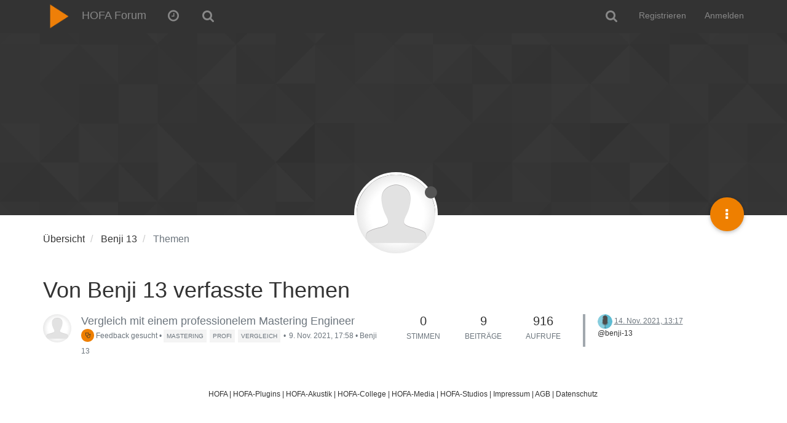

--- FILE ---
content_type: text/html; charset=utf-8
request_url: https://forum.hofa.de/user/benji-13/topics
body_size: 9959
content:
<!DOCTYPE html>
<html lang="de" data-dir="ltr" style="direction: ltr;"  >
<head>
	<title>Von Benji 13 verfasste Themen | HOFA Forum</title>
	<meta name="viewport" content="width&#x3D;device-width, initial-scale&#x3D;1.0" />
	<meta name="content-type" content="text/html; charset=UTF-8" />
	<meta name="apple-mobile-web-app-capable" content="yes" />
	<meta name="mobile-web-app-capable" content="yes" />
	<meta property="og:site_name" content="HOFA Forum" />
	<meta name="msapplication-badge" content="frequency=30; polling-uri=http://forum.hofa.de/sitemap.xml" />
	<meta name="theme-color" content="#ffffff" />
	<meta name="msapplication-square150x150logo" content="/assets/uploads/system/site-logo.png" />
	<meta property="og:image" content="http://forum.hofa.de/assets/uploads/system/site-logo.png" />
	<meta property="og:image:url" content="http://forum.hofa.de/assets/uploads/system/site-logo.png" />
	<meta property="og:image:width" content="200" />
	<meta property="og:image:height" content="200" />
	<meta property="og:title" content="HOFA Forum" />
	<meta property="og:url" content="http://forum.hofa.de/user/benji-13/topics" />
	<meta name="description" content="Hier können sich aktive und ehemalige Kursteilnehmer untereinander und mit den HOFA-Tutoren über tontechnische Themen austauschen und vieles mehr ..." />
	<meta property="og:description" content="Hier können sich aktive und ehemalige Kursteilnehmer untereinander und mit den HOFA-Tutoren über tontechnische Themen austauschen und vieles mehr ..." />
	
	<link rel="stylesheet" type="text/css" href="/assets/client.css?v=288dpnfuc9n" />
	<link rel="icon" type="image/x-icon" href="/favicon.ico?v=288dpnfuc9n" />
	<link rel="manifest" href="/manifest.webmanifest" />
	<link rel="search" type="application/opensearchdescription+xml" title="HOFA Forum" href="/osd.xml" />
	<link rel="apple-touch-icon" href="/assets/uploads/system/touchicon-orig.png" />
	<link rel="icon" sizes="36x36" href="/assets/uploads/system/touchicon-36.png" />
	<link rel="icon" sizes="48x48" href="/assets/uploads/system/touchicon-48.png" />
	<link rel="icon" sizes="72x72" href="/assets/uploads/system/touchicon-72.png" />
	<link rel="icon" sizes="96x96" href="/assets/uploads/system/touchicon-96.png" />
	<link rel="icon" sizes="144x144" href="/assets/uploads/system/touchicon-144.png" />
	<link rel="icon" sizes="192x192" href="/assets/uploads/system/touchicon-192.png" />
	<link rel="stylesheet" href="/plugins/nodebb-plugin-emoji/emoji/styles.css?v=288dpnfuc9n" />
	

	<script>
		var config = JSON.parse('{"relative_path":"","upload_url":"/assets/uploads","assetBaseUrl":"/assets","siteTitle":"HOFA Forum","browserTitle":"HOFA Forum","titleLayout":"&#123;pageTitle&#125; | &#123;browserTitle&#125;","showSiteTitle":true,"minimumTitleLength":3,"maximumTitleLength":255,"minimumPostLength":8,"maximumPostLength":32767,"minimumTagsPerTopic":0,"maximumTagsPerTopic":5,"minimumTagLength":3,"maximumTagLength":15,"useOutgoingLinksPage":false,"allowGuestHandles":false,"allowTopicsThumbnail":false,"usePagination":false,"disableChat":false,"disableChatMessageEditing":false,"maximumChatMessageLength":1000,"socketioTransports":["polling","websocket"],"socketioOrigins":"http://forum.hofa.de:*","websocketAddress":"","maxReconnectionAttempts":5,"reconnectionDelay":1500,"topicsPerPage":20,"postsPerPage":20,"maximumFileSize":20048,"theme:id":"nodebb-theme-persona","theme:src":"","defaultLang":"de","userLang":"de","loggedIn":false,"uid":-1,"cache-buster":"v=288dpnfuc9n","requireEmailConfirmation":true,"topicPostSort":"oldest_to_newest","categoryTopicSort":"newest_to_oldest","csrf_token":false,"searchEnabled":true,"bootswatchSkin":"","enablePostHistory":true,"timeagoCutoff":90,"timeagoCodes":["af","am","ar","az-short","az","be","bg","bs","ca","cs","cy","da","de-short","de","dv","el","en-short","en","es-short","es","et","eu","fa-short","fa","fi","fr-short","fr","gl","he","hr","hu","hy","id","is","it-short","it","ja","jv","ko","ky","lt","lv","mk","nl","no","pl","pt-br-short","pt-br","pt-short","pt","ro","rs","ru","rw","si","sk","sl","sq","sr","sv","th","tr-short","tr","uk","ur","uz","vi","zh-CN","zh-TW"],"cookies":{"enabled":false,"message":"[[global:cookies.message]]","dismiss":"[[global:cookies.accept]]","link":"[[global:cookies.learn_more]]","link_url":"https:&#x2F;&#x2F;www.cookiesandyou.com"},"thumbs":{"size":512},"acpLang":"undefined","topicSearchEnabled":false,"hideSubCategories":false,"hideCategoryLastPost":false,"enableQuickReply":false,"google-analytics":{"id":"UA-20811957-27","displayFeatures":"off"},"emojiCustomFirst":false}');
		var app = {
			user: JSON.parse('{"uid":0,"username":"Gast","displayname":"Gast","userslug":"","fullname":"Gast","email":"","icon:text":"?","icon:bgColor":"#aaa","groupTitle":"","groupTitleArray":[],"status":"offline","reputation":0,"email:confirmed":false,"unreadData":{"":{},"new":{},"watched":{},"unreplied":{}},"isAdmin":false,"isGlobalMod":false,"isMod":false,"privileges":{"chat":false,"upload:post:image":false,"upload:post:file":false,"signature":false,"ban":false,"invite":false,"search:content":false,"search:users":false,"search:tags":false,"view:users":true,"view:tags":false,"view:groups":true,"local:login":false,"group:create":false,"view:users:info":false},"timeagoCode":"de","offline":true,"isEmailConfirmSent":false}')
		};
	</script>

	
	
	<style>body{font-family:Verdana,Helvetica,sans-serif}h1,h2,h3,h4,h5,h6,.h1,.h2,.h3,.h4,.h5,.h6{font-family:Verdana,Helvetica,Arial,sans-serif}a{color:#333}a:hover{color:#222}h1>a{display:inline-block}.posts .content a{text-decoration:underline}.navbar-default .navbar-nav>li>a,.navbar-default .navbar-brand,.navbar-default .btn-link{color:#888}.navbar-default .navbar-nav>li>a:focus,.navbar-default .navbar-nav>li>a:hover,.navbar-default .navbar-brand:hover,.navbar-default .btn-link:focus,.navbar-default .btn-link:hover{color:#AAA;background-color:transparent}.nav .fa-fw{font-size:1.5em}.header .forum-logo{max-height:53px;margin-right:10px;padding:5px}.navbar-default .navbar-toggle{background-color:#888;padding:11px 17px}.topic .stats{margin-right:5px}.footer{font-size:smaller;margin-top:2em}.alert-warning{background-color:#EE7F00;color:#fff}.bt-default{background-color:#333}.btn-primary{background-color:#009}.btn-primary.active{background-color:#555}.btn-primary.active:hover{background-color:#333}.btn-warning{background-color:#EE7F00}.navbar-default{background-color:#333;border-color:#333}.fab{background-color:#EE7F00}.panel-default{border-color:#DDD}.panel-default>.panel-heading{background-color:#EEE;border-color:#DDD}.form-control{border-color:#EEE}.topic .pagination-block .progress-bar{background-color:#AAA}.category h2.title .description,.categories h2.title .description,.subcategory h2.title .description{line-height:1.3}.emojione{width:3.1ex !important}.composer .title-container .title{white-space:normal}</style>
	
</head>

<body class="page-user page-user-benji-13 page-user-topics page-status-200 skin-noskin">
	<nav id="menu" class="slideout-menu hidden">
		<div class="menu-profile">
	
</div>

<section class="menu-section" data-section="navigation">
	<h3 class="menu-section-title">Navigation</h3>
	<ul class="menu-section-list"></ul>
</section>


	</nav>
	<nav id="chats-menu" class="slideout-menu hidden">
		
	</nav>

	<main id="panel" class="slideout-panel">
		<nav class="navbar navbar-default navbar-fixed-top header" id="header-menu" component="navbar">
			<div class="container">
							<div class="navbar-header">
				<button type="button" class="navbar-toggle pull-left" id="mobile-menu">
					<span component="notifications/icon" class="notification-icon fa fa-fw fa-bell-o unread-count" data-content="0"></span>
					<i class="fa fa-lg fa-fw fa-bars"></i>
				</button>
				<button type="button" class="navbar-toggle hidden" id="mobile-chats">
					<span component="chat/icon" class="notification-icon fa fa-fw fa-comments unread-count" data-content="0"></span>
					<i class="fa fa-lg fa-comment-o"></i>
				</button>

				
				<a href="/">
					<img alt="" class=" forum-logo" src="/assets/uploads/system/site-logo.png?v=288dpnfuc9n" />
				</a>
				
				
				<a href="/">
					<h1 class="navbar-brand forum-title">HOFA Forum</h1>
				</a>
				

				<div component="navbar/title" class="visible-xs hidden">
					<span></span>
				</div>
			</div>

			<div id="nav-dropdown" class="hidden-xs">
				
				
				<ul id="logged-out-menu" class="nav navbar-nav navbar-right">
					
					<li>
						<a href="/register">
							<i class="fa fa-pencil fa-fw hidden-sm hidden-md hidden-lg"></i>
							<span>Registrieren</span>
						</a>
					</li>
					
					<li>
						<a href="/login">
							<i class="fa fa-sign-in fa-fw hidden-sm hidden-md hidden-lg"></i>
							<span>Anmelden</span>
						</a>
					</li>
				</ul>
				
				
				<ul class="nav navbar-nav navbar-right">
					<li>
						<form id="search-form" class="navbar-form navbar-right hidden-xs" role="search" method="GET">
							<button id="search-button" type="button" class="btn btn-link"><i class="fa fa-search fa-fw" title="Suche"></i></button>
							<div class="hidden" id="search-fields">
								<div class="form-group">
									<input autocomplete="off" type="text" class="form-control" placeholder="Suche" name="query" value="">
									<a href="#"><i class="fa fa-gears fa-fw advanced-search-link"></i></a>
								</div>
								<button type="submit" class="btn btn-default hide">Suche</button>
							</div>
						</form>
						<div id="quick-search-container" class="quick-search-container hidden">
							<div class="checkbox filter-category">
								<label>
									<input type="checkbox" checked><span class="name"></span>
								</label>
							</div>
							<div class="text-center loading-indicator"><i class="fa fa-spinner fa-spin"></i></div>
							<div class="quick-search-results-container"></div>
						</div>
					</li>
					<li class="visible-xs" id="search-menu">
						<a href="/search">
							<i class="fa fa-search fa-fw"></i> Suche
						</a>
					</li>
				</ul>
				

				<ul class="nav navbar-nav navbar-right hidden-xs">
					<li>
						<a href="#" id="reconnect" class="hide" title="Es scheint als hättest du die Verbindung zu HOFA Forum verloren, bitte warte während wir versuchen sie wieder aufzubauen.">
							<i class="fa fa-check"></i>
						</a>
					</li>
				</ul>

				<ul id="main-nav" class="nav navbar-nav">
					
					
					<li class="">
						<a class="navigation-link" href="&#x2F;recent" title="Aktuell" >
							
							<i class="fa fa-fw fa-clock-o" data-content=""></i>
							

							
							<span class="visible-xs-inline">Aktuell</span>
							
						</a>
					</li>
					
					
					
					<li class="">
						<a class="navigation-link" href="&#x2F;search" title="Suche" >
							
							<i class="fa fa-fw fa-search" data-content=""></i>
							

							
							<span class="visible-xs-inline">Suche</span>
							
						</a>
					</li>
					
					
				</ul>

				
			</div>

			</div>
		</nav>
		<div class="container" id="content">
		<noscript>
    <div class="alert alert-danger">
        <p>
            Your browser does not seem to support JavaScript. As a result, your viewing experience will be diminished, and you have been placed in <strong>read-only mode</strong>.
        </p>
        <p>
            Please download a browser that supports JavaScript, or enable it if it's disabled (i.e. NoScript).
        </p>
    </div>
</noscript>
		
<div class="account">
	
<ol class="breadcrumb" itemscope="itemscope" itemprop="breadcrumb" itemtype="http://schema.org/BreadcrumbList">
	
	<li itemscope="itemscope" itemprop="itemListElement" itemtype="http://schema.org/ListItem" >
		<meta itemprop="position" content="0" />
		<a href="/" itemprop="item">
			<span itemprop="name">
				Übersicht
				
			</span>
		</a>
	</li>
	
	<li itemscope="itemscope" itemprop="itemListElement" itemtype="http://schema.org/ListItem" >
		<meta itemprop="position" content="1" />
		<a href="/user/benji-13" itemprop="item">
			<span itemprop="name">
				Benji 13
				
			</span>
		</a>
	</li>
	
	<li component="breadcrumb/current" itemscope="itemscope" itemprop="itemListElement" itemtype="http://schema.org/ListItem" class="active">
		<meta itemprop="position" content="2" />
		
			<span itemprop="name">
				Themen
				
				
				
				
			</span>
		
	</li>
	
</ol>



<div data-widget-area="header">
	
</div>

<div class="cover" component="account/cover" style="background-image: url(/assets/images/cover-default.png); background-position: 50% 50%;">
	<div class="avatar-wrapper" data-uid="2426">
		
		<img src="/assets/uploads/system/gravatar-default.jpg" class="avatar avatar-xl avatar-rounded" />
		
		<i component="user/status" class="fa fa-circle status offline" title="Offline"></i>

		
	</div>

	<div class="container">
		<div class="btn-group account-fab bottom-sheet">
	<button type="button" class="fab dropdown-toggle" data-toggle="dropdown" aria-haspopup="true" aria-expanded="false">
		<i class="fa fa-ellipsis-v"></i>
	</button>
	<ul class="dropdown-menu dropdown-menu-right">
		
		<li>
			<a href="/user/benji-13" class="inline-block" id="profile">Profil</a>
		</li>
		

		
		
		
		

		<li role="separator" class="divider"></li>
		<li><a href="/user/benji-13/following">Folge ich <span class="badge badge-default pull-right formatted-number" title="1">1</span></a></li>
		<li><a href="/user/benji-13/followers">Follower <span class="badge badge-default pull-right formatted-number" title="0">0</span></a></li>
		
		<li role="separator" class="divider"></li>
		<li><a href="/user/benji-13/topics">Themen <span class="badge badge-default pull-right formatted-number" title="1">1</span></a></li>
		<li><a href="/user/benji-13/posts">Beiträge <span class="badge badge-default pull-right formatted-number" title="10">10</span></a></li>
		
		<li><a href="/user/benji-13/best">Bestbewertet <span class="badge badge-default pull-right formatted-number" title="0">0</span></a></li>
		
		<li><a href="/user/benji-13/groups">Gruppen <span class="badge badge-default pull-right formatted-number" title="1">1</span></a></li>

		

		
	</ul>
</div>


		
	</div>
</div>


	<div class="row">
		<h1>Von Benji 13 verfasste Themen</h1>
		

		

		<div class="category">
			<ul component="category" class="topic-list" itemscope itemtype="http://www.schema.org/ItemList" data-nextstart="20" data-set="">
	<meta itemprop="itemListOrder" content="descending">
	
	<li component="category/topic" class="row clearfix category-item " data-tid="633" data-index="0" data-cid="12" itemprop="itemListElement">
		<a id="0" data-index="0" component="topic/anchor"></a>
		<meta itemprop="name" content="Von Benji 13 verfasste Themen">

		<div class="col-md-6 col-sm-9 col-xs-10 content">
			<div class="avatar pull-left">
				

				
				<a href="/user/benji-13" class="pull-left">
					
					<img class="avatar not-responsive avatar-rounded" alt="Benji 13" title="Benji 13" data-uid="2426" loading="lazy" component="avatar/picture" src="/assets/uploads/system/gravatar-default.jpg" style="width: 46px; height: 46px; line-height: 46px; font-size: 2.875rem;" />
					
				</a>
				
			</div>

			<h2 component="topic/header" class="title">
				<i component="topic/pinned" class="fa fa-thumb-tack hide" title="Angeheftet"></i>
				<i component="topic/locked" class="fa fa-lock hide" title="Gesperrt"></i>
				<i component="topic/moved" class="fa fa-arrow-circle-right hide" title="Verschoben"></i>
				


				
				<a href="/topic/633/vergleich-mit-einem-professionelem-mastering-engineer/1" itemprop="url">Vergleich mit einem professionelem Mastering Engineer</a><br />
				

				
				<small>
					<a href="/category/12/feedback-gesucht"><span class="fa-stack fa-lg" style="background-color: #ee7f00; color: #333333;"><i style="color:#333333;" class="fa fa-stethoscope fa-stack-1x"></i></span> Feedback gesucht</a> &bull;
				</small>
				

				
				<span class="tag-list hidden-xs">
					
					<a href="/tags/mastering"><span class="tag" style="">mastering</span></a>
					
					<a href="/tags/profi"><span class="tag" style="">profi</span></a>
					
					<a href="/tags/vergleich"><span class="tag" style="">vergleich</span></a>
					
					<small>&bull;</small>
				</span>
				

				<small class="hidden-xs"><span class="timeago" title="2021-11-09T17:58:47.073Z"></span> &bull; <a href="/user/benji-13">Benji 13</a></small>
				<small class="visible-xs-inline">
					
					<span class="timeago" title="2021-11-14T13:17:00.501Z"></span>
					
				</small>
			</h2>
		</div>

		<div class="mobile-stat col-xs-2 visible-xs text-right">
			<span class="human-readable-number">9</span> <a href="/topic/633/vergleich-mit-einem-professionelem-mastering-engineer/9"><i class="fa fa-arrow-circle-right"></i></a>
		</div>

		<div class="col-md-1 hidden-sm hidden-xs stats stats-votes">
			
			<span class="human-readable-number" title="0">0</span><br />
			<small>Stimmen</small>
			
		</div>

		<div class="col-md-1 hidden-sm hidden-xs stats stats-postcount">
			<span class="human-readable-number" title="9">9</span><br />
			<small>Beiträge</small>
		</div>

		<div class="col-md-1 hidden-sm hidden-xs stats stats-viewcount">
			<span class="human-readable-number" title="916">916</span><br />
			<small>Aufrufe</small>
		</div>

		<div class="col-md-3 col-sm-3 teaser hidden-xs" component="topic/teaser">
			<div class="card" style="border-color: #ee7f00">
				
				
				<p>
					<a href="/user/tobias"><img class="avatar not-responsive avatar-rounded" alt="Tobias" title="Tobias" data-uid="938" loading="lazy" component="avatar/picture" src="/assets/uploads/profile/938-profileavatar.png" style="width: 24px; height: 24px; line-height: 24px; font-size: 1.5rem;" /></a>
					<a class="permalink" href="/topic/633/vergleich-mit-einem-professionelem-mastering-engineer/9">
						<span class="timeago" title="2021-11-14T13:17:00.501Z"></span>
					</a>
				</p>
				<div class="post-content">
					<p><a class="plugin-mentions-user plugin-mentions-a" href="http://forum.hofa.de/uid/2426">@benji-13</a><br /><br />Hier ist ein kurzes Video, welches die Lautheit beim Mastering erklärt - damit sollte man zumindest gut anfangen können:<br /><br /><br /></p>
				</div>
				
				
			</div>
		</div>
	</li>
	
</ul>

			
		</div>
	</div>
</div>
<script id="ajaxify-data" type="application/json">{"uid":2426,"username":"Benji 13","userslug":"benji-13","email":"","email:confirmed":false,"joindate":1634053363298,"lastonline":1708011297854,"picture":"/assets/uploads/system/gravatar-default.jpg","fullname":"","location":"Grüningen, Schweiz","birthday":"07&#x2F;13&#x2F;2001","website":"","aboutme":"","signature":"","uploadedpicture":null,"profileviews":3,"reputation":0,"postcount":10,"topiccount":1,"lastposttime":1638820048886,"banned":false,"banned:expire":0,"status":"offline","flags":null,"followerCount":0,"followingCount":1,"cover:url":"/assets/images/cover-default.png","cover:position":"50% 50%","groupTitle":"HOFA-College Student","displayname":"Benji 13","groupTitleArray":["HOFA-College Student"],"joindateISO":"2021-10-12T15:42:43.298Z","lastonlineISO":"2024-02-15T15:34:57.854Z","banned_until":0,"banned_until_readable":"Not Banned","aboutmeParsed":"","age":24,"emailClass":"hide","moderationNote":"","isBlocked":false,"yourid":-1,"theirid":2426,"isTargetAdmin":false,"isAdmin":false,"isGlobalModerator":false,"isModerator":false,"isAdminOrGlobalModerator":false,"isAdminOrGlobalModeratorOrModerator":false,"isSelfOrAdminOrGlobalModerator":false,"canEdit":false,"canBan":false,"canFlag":true,"canChangePassword":false,"isSelf":false,"isFollowing":false,"hasPrivateChat":0,"showHidden":false,"groups":[{"name":"HOFA-College Student","slug":"hofa-college-student","createtime":1437411480790,"userTitle":"HOFA-College Student","description":"","memberCount":1755,"deleted":"0","hidden":0,"system":0,"private":1,"ownerUid":"1","icon":"","labelColor":"#333333","userTitleEnabled":1,"disableJoinRequests":1,"textColor":"#ffffff","disableLeave":1,"nameEncoded":"HOFA-College%20Student","displayName":"HOFA-College Student","userTitleEscaped":"HOFA-College Student","createtimeISO":"2015-07-20T16:58:00.790Z","memberPostCids":[],"cover:thumb:url":"/assets/images/cover-default.png","cover:url":"/assets/images/cover-default.png","cover:position":"50% 50%"}],"disableSignatures":false,"reputation:disabled":false,"downvote:disabled":true,"profile_links":[],"sso":[],"websiteLink":"http://","websiteName":"","username:disableEdit":0,"email:disableEdit":1,"blocksCount":0,"counts":{"posts":10,"best":0,"topics":1,"groups":1,"following":1,"followers":0},"topics":[{"tid":633,"uid":2426,"cid":12,"mainPid":3351,"title":"Vergleich mit einem professionelem Mastering Engineer","slug":"633/vergleich-mit-einem-professionelem-mastering-engineer","timestamp":1636480727073,"lastposttime":1636895820501,"postcount":9,"viewcount":916,"postercount":3,"teaserPid":"3378","deleted":0,"locked":0,"pinned":0,"pinExpiry":0,"upvotes":0,"downvotes":0,"deleterUid":0,"titleRaw":"Vergleich mit einem professionelem Mastering Engineer","timestampISO":"2021-11-09T17:58:47.073Z","lastposttimeISO":"2021-11-14T13:17:00.501Z","pinExpiryISO":"","votes":0,"thumbs":[],"category":{"cid":12,"name":"Feedback gesucht","slug":"12/feedback-gesucht","icon":"fa-stethoscope","backgroundImage":null,"imageClass":"auto","bgColor":"#ee7f00","color":"#333333","disabled":0},"user":{"uid":2426,"username":"Benji 13","userslug":"benji-13","reputation":0,"postcount":10,"picture":"/assets/uploads/system/gravatar-default.jpg","signature":"","banned":0,"status":"offline","displayname":"Benji 13","banned_until_readable":"Not Banned"},"teaser":{"pid":3378,"uid":938,"timestamp":1636895820501,"tid":633,"content":"<p><a class=\"plugin-mentions-user plugin-mentions-a\" href=\"http://forum.hofa.de/uid/2426\">@benji-13<\/a><br /><br />Hier ist ein kurzes Video, welches die Lautheit beim Mastering erklärt - damit sollte man zumindest gut anfangen können:<br /><br /><br /><\/p>","timestampISO":"2021-11-14T13:17:00.501Z","user":{"uid":938,"username":"Tobias","userslug":"tobias","picture":"/assets/uploads/profile/938-profileavatar.png","displayname":"Tobias"},"index":9},"tags":[{"value":"mastering","valueEscaped":"mastering","color":"","bgColor":""},{"value":"profi","valueEscaped":"profi","color":"","bgColor":""},{"value":"vergleich","valueEscaped":"vergleich","color":"","bgColor":""}],"isOwner":false,"ignored":false,"unread":false,"bookmark":1,"unreplied":false,"icons":[],"index":0}],"nextStart":20,"pagination":{"prev":{"page":1,"active":false},"next":{"page":1,"active":false},"first":{"page":1,"active":true},"last":{"page":1,"active":false},"rel":[],"pages":[],"currentPage":1,"pageCount":1},"noItemsFoundKey":"[[user:has_no_topics]]","title":"[[pages:account/topics, Benji 13]]","breadcrumbs":[{"text":"[[global:home]]","url":"/"},{"text":"Benji 13","url":"/user/benji-13"},{"text":"[[global:topics]]"}],"showSort":false,"sortOptions":[{"url":"/user/benji-13/topics?sort=votes","name":"[[global:votes]]","selected":false},{"url":"/user/benji-13/topics?sort=posts","name":"[[global:posts]]","selected":false},{"url":"/user/benji-13/topics?sort=views","name":"[[global:views]]","selected":false},{"url":"/user/benji-13/topics?sort=lastpost","name":"[[global:lastpost]]","selected":false},{"url":"/user/benji-13/topics?sort=firstpost","name":"[[global:firstpost]]","selected":false}],"loggedIn":false,"relative_path":"","template":{"name":"account/topics","account/topics":true},"url":"/user/benji-13/topics","bodyClass":"page-user page-user-benji-13 page-user-topics page-status-200","_header":{"tags":{"meta":[{"name":"viewport","content":"width&#x3D;device-width, initial-scale&#x3D;1.0"},{"name":"content-type","content":"text/html; charset=UTF-8","noEscape":true},{"name":"apple-mobile-web-app-capable","content":"yes"},{"name":"mobile-web-app-capable","content":"yes"},{"property":"og:site_name","content":"HOFA Forum"},{"name":"msapplication-badge","content":"frequency=30; polling-uri=http://forum.hofa.de/sitemap.xml","noEscape":true},{"name":"theme-color","content":"#ffffff"},{"name":"msapplication-square150x150logo","content":"/assets/uploads/system/site-logo.png","noEscape":true},{"property":"og:image","content":"http://forum.hofa.de/assets/uploads/system/site-logo.png","noEscape":true},{"property":"og:image:url","content":"http://forum.hofa.de/assets/uploads/system/site-logo.png","noEscape":true},{"property":"og:image:width","content":"200"},{"property":"og:image:height","content":"200"},{"content":"HOFA Forum","property":"og:title"},{"content":"http://forum.hofa.de/user/benji-13/topics","property":"og:url"},{"content":"Hier können sich aktive und ehemalige Kursteilnehmer untereinander und mit den HOFA-Tutoren über tontechnische Themen austauschen und vieles mehr ...","name":"description"},{"content":"Hier können sich aktive und ehemalige Kursteilnehmer untereinander und mit den HOFA-Tutoren über tontechnische Themen austauschen und vieles mehr ...","property":"og:description"}],"link":[{"rel":"icon","type":"image/x-icon","href":"/favicon.ico?v=288dpnfuc9n"},{"rel":"manifest","href":"/manifest.webmanifest"},{"rel":"search","type":"application/opensearchdescription+xml","title":"HOFA Forum","href":"/osd.xml"},{"rel":"apple-touch-icon","href":"/assets/uploads/system/touchicon-orig.png"},{"rel":"icon","sizes":"36x36","href":"/assets/uploads/system/touchicon-36.png"},{"rel":"icon","sizes":"48x48","href":"/assets/uploads/system/touchicon-48.png"},{"rel":"icon","sizes":"72x72","href":"/assets/uploads/system/touchicon-72.png"},{"rel":"icon","sizes":"96x96","href":"/assets/uploads/system/touchicon-96.png"},{"rel":"icon","sizes":"144x144","href":"/assets/uploads/system/touchicon-144.png"},{"rel":"icon","sizes":"192x192","href":"/assets/uploads/system/touchicon-192.png"},{"rel":"stylesheet","href":"/plugins/nodebb-plugin-emoji/emoji/styles.css?v=288dpnfuc9n"}]}},"widgets":{"footer":[{"html":"<footer id=\"footer\" class=\"container footer\"> <a href=\"http://hofa.de\">HOFA<\/a> | <a href=\"http://hofa-plugins.de\">HOFA-Plugins<\/a> | <a href=\"http://hofa-akustik.de\">HOFA-Akustik<\/a> | <a href=\"http://hofa-college.de\">HOFA-College<\/a> | <a href=\"http://hofa-media.de\">HOFA-Media<\/a> | <a href=\"http://hofa-studios.de\">HOFA-Studios<\/a> | <span><a href=\"http://hofa.de/impressum/\">Impressum<\/a> | <a href=\"http://hofa.de/agb/\">AGB<\/a> | <a href=\"http://hofa.de/datenschutz/\">Datenschutz<\/a><\/span> \r\n<\/footer>"}]},"_locals":{"useragent":{"isYaBrowser":false,"isAuthoritative":true,"isMobile":false,"isMobileNative":false,"isTablet":false,"isiPad":false,"isiPod":false,"isiPhone":false,"isiPhoneNative":false,"isAndroid":false,"isAndroidNative":false,"isBlackberry":false,"isOpera":false,"isIE":false,"isEdge":false,"isIECompatibilityMode":false,"isSafari":false,"isFirefox":false,"isWebkit":false,"isChrome":true,"isKonqueror":false,"isOmniWeb":false,"isSeaMonkey":false,"isFlock":false,"isAmaya":false,"isPhantomJS":false,"isEpiphany":false,"isDesktop":true,"isWindows":false,"isLinux":false,"isLinux64":false,"isMac":true,"isChromeOS":false,"isBada":false,"isSamsung":false,"isRaspberry":false,"isBot":false,"isCurl":false,"isAndroidTablet":false,"isWinJs":false,"isKindleFire":false,"isSilk":false,"isCaptive":false,"isSmartTV":false,"isUC":false,"isFacebook":false,"isAlamoFire":false,"isElectron":false,"silkAccelerated":false,"browser":"Chrome","version":"131.0.0.0","os":"OS X","platform":"Apple Mac","geoIp":{},"source":"Mozilla/5.0 (Macintosh; Intel Mac OS X 10_15_7) AppleWebKit/537.36 (KHTML, like Gecko) Chrome/131.0.0.0 Safari/537.36; ClaudeBot/1.0; +claudebot@anthropic.com)","isWechat":false},"renderHeader":true,"isAPI":false,"config":{"relative_path":"","upload_url":"/assets/uploads","assetBaseUrl":"/assets","siteTitle":"HOFA Forum","browserTitle":"HOFA Forum","titleLayout":"&#123;pageTitle&#125; | &#123;browserTitle&#125;","showSiteTitle":true,"minimumTitleLength":3,"maximumTitleLength":255,"minimumPostLength":8,"maximumPostLength":32767,"minimumTagsPerTopic":0,"maximumTagsPerTopic":5,"minimumTagLength":3,"maximumTagLength":15,"useOutgoingLinksPage":false,"allowGuestHandles":false,"allowTopicsThumbnail":false,"usePagination":false,"disableChat":false,"disableChatMessageEditing":false,"maximumChatMessageLength":1000,"socketioTransports":["polling","websocket"],"socketioOrigins":"http://forum.hofa.de:*","websocketAddress":"","maxReconnectionAttempts":5,"reconnectionDelay":1500,"topicsPerPage":20,"postsPerPage":20,"maximumFileSize":20048,"theme:id":"nodebb-theme-persona","theme:src":"","defaultLang":"de","userLang":"de","loggedIn":false,"uid":-1,"cache-buster":"v=288dpnfuc9n","requireEmailConfirmation":true,"topicPostSort":"oldest_to_newest","categoryTopicSort":"newest_to_oldest","csrf_token":false,"searchEnabled":true,"bootswatchSkin":"noskin","enablePostHistory":true,"timeagoCutoff":90,"timeagoCodes":["af","am","ar","az-short","az","be","bg","bs","ca","cs","cy","da","de-short","de","dv","el","en-short","en","es-short","es","et","eu","fa-short","fa","fi","fr-short","fr","gl","he","hr","hu","hy","id","is","it-short","it","ja","jv","ko","ky","lt","lv","mk","nl","no","pl","pt-br-short","pt-br","pt-short","pt","ro","rs","ru","rw","si","sk","sl","sq","sr","sv","th","tr-short","tr","uk","ur","uz","vi","zh-CN","zh-TW"],"cookies":{"enabled":false,"message":"&lsqb;&lsqb;global:cookies.message&rsqb;&rsqb;","dismiss":"&lsqb;&lsqb;global:cookies.accept&rsqb;&rsqb;","link":"&lsqb;&lsqb;global:cookies.learn_more&rsqb;&rsqb;","link_url":"https:&#x2F;&#x2F;www.cookiesandyou.com"},"thumbs":{"size":512},"acpLang":"undefined","topicSearchEnabled":false,"hideSubCategories":false,"hideCategoryLastPost":false,"enableQuickReply":false,"google-analytics":{"id":"UA-20811957-27","displayFeatures":"off"},"emojiCustomFirst":false},"uid":2426,"template":"account/topics"},"scripts":[],"useCustomJS":0,"customJS":"","isSpider":true}</script>		</div><!-- /.container#content -->
	</main>
	

	<div class="hide">
	<script>
	window.addEventListener('load', function () {
		define(config.relative_path + '/assets/templates/500.js', function () {
			function compiled(helpers, context, get, iter, helper) {
				return '<div class="alert alert-danger">\n\t<strong>Interner Fehler.</strong>\n\t<p>Ups! Scheint als wäre etwas schief gelaufen!</p>\n\t<p>' + 
					helpers.__escape(get(context && context['path'])) + '</p>\n\t' + 
					(get(context && context['error']) ? '<p>' + helpers.__escape(get(context && context['error'])) + '</p>' : '') + '\n\n\t' + 
					(get(context && context['returnLink']) ? '\n\t<p>Drücke zurück um zur vorherigen Seite zurückzukehren</p>\n\t' : '') + '\n</div>\n';
			}

			return compiled;
		});
	});
</script>
	</div>

	<script defer src="/assets/nodebb.min.js?v=288dpnfuc9n"></script>



<script>
    if (document.readyState === 'loading') {
        document.addEventListener('DOMContentLoaded', prepareFooter);
    } else {
        prepareFooter();
    }

    function prepareFooter() {
        

        $(document).ready(function () {
            app.coldLoad();
        });
    }
</script>
</body>
</html>


--- FILE ---
content_type: application/javascript; charset=UTF-8
request_url: https://forum.hofa.de/assets/src/modules/pictureCropper.js?v=288dpnfuc9n
body_size: 4285
content:
"use strict";define("pictureCropper",["cropper"],function(e){var a={};a.show=function(e,a){var i=e.hasOwnProperty("fileSize")&&e.fileSize!==undefined?parseInt(e.fileSize,10):false;app.parseAndTranslate("partials/modals/upload_file_modal",{showHelp:e.hasOwnProperty("showHelp")&&e.showHelp!==undefined?e.showHelp:true,fileSize:i,title:e.title||"[[global:upload_file]]",description:e.description||"",button:e.button||"[[global:upload]]",accept:e.accept?e.accept.replace(/,/g,"&#44; "):""},function(i){i.modal("show");i.on("hidden.bs.modal",function(){i.remove()});var r=i.find("#uploadForm");if(e.route){r.attr("action",e.route)}i.find("#fileUploadSubmitBtn").on("click",function(){$(this).addClass("disabled");e.uploadModal=i;t(e,a);return false})})};a.handleImageCrop=function(a,t){$("#crop-picture-modal").remove();app.parseAndTranslate("modals/crop_picture",{url:utils.escapeHTML(a.url)},function(o){o.modal({backdrop:"static"}).modal("show");var n=parseInt($(window).height()/2,10);var s=document.getElementById("cropped-image");$(s).css("max-height",n);var d=new e(s,{aspectRatio:a.aspectRatio,autoCropArea:1,viewMode:1,checkCrossOrigin:true,cropmove:function(){if(a.restrictImageDimension){if(d.cropBoxData.width>a.imageDimension){d.setCropBoxData({width:a.imageDimension})}if(d.cropBoxData.height>a.imageDimension){d.setCropBoxData({height:a.imageDimension})}}},ready:function(){if(!r(d,a)){return o.modal("hide")}if(a.restrictImageDimension){var n=s.width<s.height?s.width:s.height;var l=n>a.imageDimension?a.imageDimension:n;d.setCropBoxData({width:l,height:l})}o.find(".rotate").on("click",function(){var e=this.getAttribute("data-degrees");d.rotate(e)});o.find(".flip").on("click",function(){var e=this.getAttribute("data-option");var a=this.getAttribute("data-method");if(a==="scaleX"){d.scaleX(e)}else{d.scaleY(e)}this.setAttribute("data-option",e*-1)});o.find(".reset").on("click",function(){d.reset()});o.find(".crop-btn").on("click",function(){$(this).addClass("disabled");var e=r(d,a);if(!e){return}o.find("#upload-progress-bar").css("width","0%");o.find("#upload-progress-box").show().removeClass("hide");i({data:a,imageData:e,progressBarEl:o.find("#upload-progress-bar")},function(e,a){if(e){o.find("#upload-progress-box").hide();o.find(".upload-btn").removeClass("disabled");o.find(".crop-btn").removeClass("disabled");return app.alertError(e.message)}t(a.url);o.modal("hide")})});o.find(".upload-btn").on("click",function(){$(this).addClass("disabled");d.destroy();d=new e(s,{viewMode:1,autoCropArea:1,ready:function(){o.find(".crop-btn").trigger("click")}})})}})})};function i(e,a){var i={};i[e.data.paramName]=e.data.paramValue;i.method=e.data.socketMethod;i.size=e.imageData.length;i.progress=0;var r=1e5;function t(){var o=e.imageData.slice(i.progress,i.progress+r);socket.emit("uploads.upload",{chunk:o,params:i},function(n,s){if(n){return app.alertError(n)}if(i.progress+r<i.size){i.progress+=o.length;e.progressBarEl.css("width",(i.progress/i.size*100).toFixed(2)+"%");return setTimeout(t,100)}e.progressBarEl.css("width","100%");a(null,s)})}t()}function r(e,a){var i;try{i=a.imageType?e.getCroppedCanvas().toDataURL(a.imageType):e.getCroppedCanvas().toDataURL()}catch(e){var r=["The operation is insecure.","Failed to execute 'toDataURL' on 'HTMLCanvasElement': Tainted canvases may not be exported."];if(r.indexOf(e.message)!==-1){app.alertError("[[error:cors-error]]")}else{app.alertError(e.message)}return}return i}function t(e,i){function r(a,i){if(a==="error"){e.uploadModal.find("#fileUploadSubmitBtn").removeClass("disabled")}e.uploadModal.find("#alert-"+a).translateText(i).removeClass("hide")}var t=e.uploadModal.find("#fileInput");if(!t.val()){return r("error","[[uploads:select-file-to-upload]]")}var o=t[0].files[0];var n=e.hasOwnProperty("fileSize")&&e.fileSize!==undefined?parseInt(e.fileSize,10):false;if(n&&o.size>n*1024){return r("error","[[error:file-too-big, "+n+"]]")}if(o.name.endsWith(".gif")){require(["uploader"],function(a){a.ajaxSubmit(e.uploadModal,i)});return}var s=new FileReader;s.addEventListener("load",function(){var r=s.result;e.uploadModal.modal("hide");a.handleImageCrop({url:r,imageType:o.type,socketMethod:e.socketMethod,aspectRatio:e.aspectRatio,allowSkippingCrop:e.allowSkippingCrop,restrictImageDimension:e.restrictImageDimension,imageDimension:e.imageDimension,paramName:e.paramName,paramValue:e.paramValue},i)},false);if(o){s.readAsDataURL(o)}}return a});
//# sourceMappingURL=pictureCropper.js.map

--- FILE ---
content_type: text/plain; charset=UTF-8
request_url: https://forum.hofa.de/socket.io/?EIO=4&transport=polling&t=PiGDoAy&sid=wS1k_7sLHMW34rN1AAIZ
body_size: -3
content:
40{"sid":"lHe5etM_weHntXjXAAIa"}42["checkSession",0]42["setHostname","hofa-forum"]

--- FILE ---
content_type: application/javascript; charset=UTF-8
request_url: https://forum.hofa.de/assets/src/client/account/topics.js?v=288dpnfuc9n
body_size: 750
content:
"use strict";define("forum/account/topics",["forum/account/header","forum/infinitescroll"],function(t,n){var i={};var o;var a;var e;i.init=function(){t.init();i.handleInfiniteScroll("topics.loadMoreUserTopics","account/topics")};i.handleInfiniteScroll=function(t,i,r){o=t;a=i;e=r;if(!config.usePagination){n.init(c)}};function c(t){if(t<0){return}n.loadMore(o,{set:e,uid:ajaxify.data.theirid,after:$('[component="category"]').attr("data-nextstart"),count:config.topicsPerPage},function(t,n){if(t.topics&&t.topics.length){r(t.topics,n)}else{n()}$('[component="category"]').attr("data-nextstart",t.nextStart)})}function r(t,n){app.parseAndTranslate(a,"topics",{topics:t},function(i){$('[component="category"]').append(i);i.find(".timeago").timeago();app.createUserTooltips();utils.makeNumbersHumanReadable(i.find(".human-readable-number"));$(window).trigger("action:topics.loaded",{topics:t});n()})}return i});
//# sourceMappingURL=topics.js.map

--- FILE ---
content_type: application/javascript; charset=UTF-8
request_url: https://forum.hofa.de/assets/nodebb.min.js?v=288dpnfuc9n
body_size: 1020963
content:
(function(e,t){typeof exports==="object"&&typeof module!=="undefined"?t():typeof define==="function"&&define.amd?define(t):t()})(this,function(){"use strict";function e(e){var t=this.constructor;return this.then(function(n){return t.resolve(e()).then(function(){return n})},function(n){return t.resolve(e()).then(function(){return t.reject(n)})})}function t(e){var t=this;return new t(function(t,n){if(!(e&&typeof e.length!=="undefined")){return n(new TypeError(typeof e+" "+e+" is not iterable(cannot read property Symbol(Symbol.iterator))"))}var i=Array.prototype.slice.call(e);if(i.length===0)return t([]);var a=i.length;function f(e,n){if(n&&(typeof n==="object"||typeof n==="function")){var o=n.then;if(typeof o==="function"){o.call(n,function(t){f(e,t)},function(n){i[e]={status:"rejected",reason:n};if(--a===0){t(i)}});return}}i[e]={status:"fulfilled",value:n};if(--a===0){t(i)}}for(var o=0;o<i.length;o++){f(o,i[o])}})}var n=setTimeout;function i(e){return Boolean(e&&typeof e.length!=="undefined")}function a(){}function f(e,t){return function(){e.apply(t,arguments)}}function o(e){if(!(this instanceof o))throw new TypeError("Promises must be constructed via new");if(typeof e!=="function")throw new TypeError("not a function");this._state=0;this._handled=false;this._value=undefined;this._deferreds=[];d(e,this)}function r(e,t){while(e._state===3){e=e._value}if(e._state===0){e._deferreds.push(t);return}e._handled=true;o._immediateFn(function(){var n=e._state===1?t.onFulfilled:t.onRejected;if(n===null){(e._state===1?s:u)(t.promise,e._value);return}var i;try{i=n(e._value)}catch(e){u(t.promise,e);return}s(t.promise,i)})}function s(e,t){try{if(t===e)throw new TypeError("A promise cannot be resolved with itself.");if(t&&(typeof t==="object"||typeof t==="function")){var n=t.then;if(t instanceof o){e._state=3;e._value=t;c(e);return}else if(typeof n==="function"){d(f(n,t),e);return}}e._state=1;e._value=t;c(e)}catch(t){u(e,t)}}function u(e,t){e._state=2;e._value=t;c(e)}function c(e){if(e._state===2&&e._deferreds.length===0){o._immediateFn(function(){if(!e._handled){o._unhandledRejectionFn(e._value)}})}for(var t=0,n=e._deferreds.length;t<n;t++){r(e,e._deferreds[t])}e._deferreds=null}function l(e,t,n){this.onFulfilled=typeof e==="function"?e:null;this.onRejected=typeof t==="function"?t:null;this.promise=n}function d(e,t){var n=false;try{e(function(e){if(n)return;n=true;s(t,e)},function(e){if(n)return;n=true;u(t,e)})}catch(e){if(n)return;n=true;u(t,e)}}o.prototype["catch"]=function(e){return this.then(null,e)};o.prototype.then=function(e,t){var n=new this.constructor(a);r(this,new l(e,t,n));return n};o.prototype["finally"]=e;o.all=function(e){return new o(function(t,n){if(!i(e)){return n(new TypeError("Promise.all accepts an array"))}var a=Array.prototype.slice.call(e);if(a.length===0)return t([]);var f=a.length;function o(e,i){try{if(i&&(typeof i==="object"||typeof i==="function")){var r=i.then;if(typeof r==="function"){r.call(i,function(t){o(e,t)},n);return}}a[e]=i;if(--f===0){t(a)}}catch(e){n(e)}}for(var r=0;r<a.length;r++){o(r,a[r])}})};o.allSettled=t;o.resolve=function(e){if(e&&typeof e==="object"&&e.constructor===o){return e}return new o(function(t){t(e)})};o.reject=function(e){return new o(function(t,n){n(e)})};o.race=function(e){return new o(function(t,n){if(!i(e)){return n(new TypeError("Promise.race accepts an array"))}for(var a=0,f=e.length;a<f;a++){o.resolve(e[a]).then(t,n)}})};o._immediateFn=typeof setImmediate==="function"&&function(e){setImmediate(e)}||function(e){n(e,0)};o._unhandledRejectionFn=function e(t){if(typeof console!=="undefined"&&console){console.warn("Possible Unhandled Promise Rejection:",t)}};var p=function(){if(typeof self!=="undefined"){return self}if(typeof window!=="undefined"){return window}if(typeof global!=="undefined"){return global}throw new Error("unable to locate global object")}();if(typeof p["Promise"]!=="function"){p["Promise"]=o}else if(!p.Promise.prototype["finally"]){p.Promise.prototype["finally"]=e}else if(!p.Promise.allSettled){p.Promise.allSettled=t}});(function e(t,n){if(typeof exports==="object"&&typeof module==="object")module.exports=n();else if(typeof define==="function"&&define.amd)define([],n);else if(typeof exports==="object")exports["io"]=n();else t["io"]=n()})(window,function(){return function(e){var t={};function n(i){if(t[i]){return t[i].exports}var a=t[i]={i:i,l:false,exports:{}};e[i].call(a.exports,a,a.exports,n);a.l=true;return a.exports}n.m=e;n.c=t;n.d=function(e,t,i){if(!n.o(e,t)){Object.defineProperty(e,t,{enumerable:true,get:i})}};n.r=function(e){if(typeof Symbol!=="undefined"&&Symbol.toStringTag){Object.defineProperty(e,Symbol.toStringTag,{value:"Module"})}Object.defineProperty(e,"__esModule",{value:true})};n.t=function(e,t){if(t&1)e=n(e);if(t&8)return e;if(t&4&&typeof e==="object"&&e&&e.__esModule)return e;var i=Object.create(null);n.r(i);Object.defineProperty(i,"default",{enumerable:true,value:e});if(t&2&&typeof e!="string")for(var a in e)n.d(i,a,function(t){return e[t]}.bind(null,a));return i};n.n=function(e){var t=e&&e.__esModule?function t(){return e["default"]}:function t(){return e};n.d(t,"a",t);return t};n.o=function(e,t){return Object.prototype.hasOwnProperty.call(e,t)};n.p="";return n(n.s="./build/index.js")}({"./build/index.js":function(e,t,n){"use strict";function i(e){"@babel/helpers - typeof";if(typeof Symbol==="function"&&typeof Symbol.iterator==="symbol"){i=function e(t){return typeof t}}else{i=function e(t){return t&&typeof Symbol==="function"&&t.constructor===Symbol&&t!==Symbol.prototype?"symbol":typeof t}}return i(e)}Object.defineProperty(t,"__esModule",{value:true});t.Socket=t.io=t.Manager=t.protocol=void 0;var a=n("./build/url.js");var f=n("./build/manager.js");var o=n("./build/socket.js");Object.defineProperty(t,"Socket",{enumerable:true,get:function e(){return o.Socket}});var r=n("./node_modules/debug/src/browser.js")("socket.io-client");e.exports=t=u;var s=t.managers={};function u(e,t){if(i(e)==="object"){t=e;e=undefined}t=t||{};var n=a.url(e);var o=n.source;var u=n.id;var c=n.path;var l=s[u]&&c in s[u]["nsps"];var d=t.forceNew||t["force new connection"]||false===t.multiplex||l;var p;if(d){r("ignoring socket cache for %s",o);p=new f.Manager(o,t)}else{if(!s[u]){r("new io instance for %s",o);s[u]=new f.Manager(o,t)}p=s[u]}if(n.query&&!t.query){t.query=n.query}return p.socket(n.path,t)}t.io=u;var c=n("./node_modules/socket.io-parser/dist/index.js");Object.defineProperty(t,"protocol",{enumerable:true,get:function e(){return c.protocol}});t.connect=u;var l=n("./build/manager.js");Object.defineProperty(t,"Manager",{enumerable:true,get:function e(){return l.Manager}})},"./build/manager.js":function(e,t,n){"use strict";function i(e){"@babel/helpers - typeof";if(typeof Symbol==="function"&&typeof Symbol.iterator==="symbol"){i=function e(t){return typeof t}}else{i=function e(t){return t&&typeof Symbol==="function"&&t.constructor===Symbol&&t!==Symbol.prototype?"symbol":typeof t}}return i(e)}function a(e,t){if(!(e instanceof t)){throw new TypeError("Cannot call a class as a function")}}function f(e,t){for(var n=0;n<t.length;n++){var i=t[n];i.enumerable=i.enumerable||false;i.configurable=true;if("value"in i)i.writable=true;Object.defineProperty(e,i.key,i)}}function o(e,t,n){if(t)f(e.prototype,t);if(n)f(e,n);return e}function r(e,t,n){if(typeof Reflect!=="undefined"&&Reflect.get){r=Reflect.get}else{r=function e(t,n,i){var a=s(t,n);if(!a)return;var f=Object.getOwnPropertyDescriptor(a,n);if(f.get){return f.get.call(i)}return f.value}}return r(e,t,n||e)}function s(e,t){while(!Object.prototype.hasOwnProperty.call(e,t)){e=m(e);if(e===null)break}return e}function u(e,t){if(typeof t!=="function"&&t!==null){throw new TypeError("Super expression must either be null or a function")}e.prototype=Object.create(t&&t.prototype,{constructor:{value:e,writable:true,configurable:true}});if(t)c(e,t)}function c(e,t){c=Object.setPrototypeOf||function e(t,n){t.__proto__=n;return t};return c(e,t)}function l(e){var t=h();return function n(){var i=m(e),a;if(t){var f=m(this).constructor;a=Reflect.construct(i,arguments,f)}else{a=i.apply(this,arguments)}return d(this,a)}}function d(e,t){if(t&&(i(t)==="object"||typeof t==="function")){return t}return p(e)}function p(e){if(e===void 0){throw new ReferenceError("this hasn't been initialised - super() hasn't been called")}return e}function h(){if(typeof Reflect==="undefined"||!Reflect.construct)return false;if(Reflect.construct.sham)return false;if(typeof Proxy==="function")return true;try{Date.prototype.toString.call(Reflect.construct(Date,[],function(){}));return true}catch(e){return false}}function m(e){m=Object.setPrototypeOf?Object.getPrototypeOf:function e(t){return t.__proto__||Object.getPrototypeOf(t)};return m(e)}Object.defineProperty(t,"__esModule",{value:true});t.Manager=void 0;var g=n("./node_modules/engine.io-client/lib/index.js");var D=n("./build/socket.js");var v=n("./node_modules/component-emitter/index.js");var b=n("./node_modules/socket.io-parser/dist/index.js");var C=n("./build/on.js");var y=n("./node_modules/backo2/index.js");var w=n("./node_modules/debug/src/browser.js")("socket.io-client:manager");var _=function(e){u(n,e);var t=l(n);function n(e,f){var o;a(this,n);o=t.call(this);o.nsps={};o.subs=[];if(e&&"object"===i(e)){f=e;e=undefined}f=f||{};f.path=f.path||"/socket.io";o.opts=f;o.reconnection(f.reconnection!==false);o.reconnectionAttempts(f.reconnectionAttempts||Infinity);o.reconnectionDelay(f.reconnectionDelay||1e3);o.reconnectionDelayMax(f.reconnectionDelayMax||5e3);o.randomizationFactor(f.randomizationFactor||.5);o.backoff=new y({min:o.reconnectionDelay(),max:o.reconnectionDelayMax(),jitter:o.randomizationFactor()});o.timeout(null==f.timeout?2e4:f.timeout);o._readyState="closed";o.uri=e;var r=f.parser||b;o.encoder=new r.Encoder;o.decoder=new r.Decoder;o._autoConnect=f.autoConnect!==false;if(o._autoConnect)o.open();return o}o(n,[{key:"reconnection",value:function e(t){if(!arguments.length)return this._reconnection;this._reconnection=!!t;return this}},{key:"reconnectionAttempts",value:function e(t){if(t===undefined)return this._reconnectionAttempts;this._reconnectionAttempts=t;return this}},{key:"reconnectionDelay",value:function e(t){var n;if(t===undefined)return this._reconnectionDelay;this._reconnectionDelay=t;(n=this.backoff)===null||n===void 0?void 0:n.setMin(t);return this}},{key:"randomizationFactor",value:function e(t){var n;if(t===undefined)return this._randomizationFactor;this._randomizationFactor=t;(n=this.backoff)===null||n===void 0?void 0:n.setJitter(t);return this}},{key:"reconnectionDelayMax",value:function e(t){var n;if(t===undefined)return this._reconnectionDelayMax;this._reconnectionDelayMax=t;(n=this.backoff)===null||n===void 0?void 0:n.setMax(t);return this}},{key:"timeout",value:function e(t){if(!arguments.length)return this._timeout;this._timeout=t;return this}},{key:"maybeReconnectOnOpen",value:function e(){if(!this._reconnecting&&this._reconnection&&this.backoff.attempts===0){this.reconnect()}}},{key:"open",value:function e(t){var i=this;w("readyState %s",this._readyState);if(~this._readyState.indexOf("open"))return this;w("opening %s",this.uri);this.engine=g(this.uri,this.opts);var a=this.engine;var f=this;this._readyState="opening";this.skipReconnect=false;var o=C.on(a,"open",function(){f.onopen();t&&t()});var s=C.on(a,"error",function(e){w("error");f.cleanup();f._readyState="closed";r(m(n.prototype),"emit",i).call(i,"error",e);if(t){t(e)}else{f.maybeReconnectOnOpen()}});if(false!==this._timeout){var u=this._timeout;w("connect attempt will timeout after %d",u);if(u===0){o()}var c=setTimeout(function(){w("connect attempt timed out after %d",u);o();a.close();a.emit("error",new Error("timeout"))},u);this.subs.push(function e(){clearTimeout(c)})}this.subs.push(o);this.subs.push(s);return this}},{key:"connect",value:function e(t){return this.open(t)}},{key:"onopen",value:function e(){w("open");this.cleanup();this._readyState="open";r(m(n.prototype),"emit",this).call(this,"open");var t=this.engine;this.subs.push(C.on(t,"ping",this.onping.bind(this)),C.on(t,"data",this.ondata.bind(this)),C.on(t,"error",this.onerror.bind(this)),C.on(t,"close",this.onclose.bind(this)),C.on(this.decoder,"decoded",this.ondecoded.bind(this)))}},{key:"onping",value:function e(){r(m(n.prototype),"emit",this).call(this,"ping")}},{key:"ondata",value:function e(t){this.decoder.add(t)}},{key:"ondecoded",value:function e(t){r(m(n.prototype),"emit",this).call(this,"packet",t)}},{key:"onerror",value:function e(t){w("error",t);r(m(n.prototype),"emit",this).call(this,"error",t)}},{key:"socket",value:function e(t,n){var e=this.nsps[t];if(!e){e=new D.Socket(this,t,n);this.nsps[t]=e}return e}},{key:"_destroy",value:function e(t){var n=Object.keys(this.nsps);for(var i=0,a=n;i<a.length;i++){var f=a[i];var o=this.nsps[f];if(o.active){w("socket %s is still active, skipping close",f);return}}this._close()}},{key:"_packet",value:function e(t){w("writing packet %j",t);if(t.query&&t.type===0)t.nsp+="?"+t.query;var n=this.encoder.encode(t);for(var i=0;i<n.length;i++){this.engine.write(n[i],t.options)}}},{key:"cleanup",value:function e(){w("cleanup");this.subs.forEach(function(e){return e()});this.subs.length=0;this.decoder.destroy()}},{key:"_close",value:function e(){w("disconnect");this.skipReconnect=true;this._reconnecting=false;if("opening"===this._readyState){this.cleanup()}this.backoff.reset();this._readyState="closed";if(this.engine)this.engine.close()}},{key:"disconnect",value:function e(){return this._close()}},{key:"onclose",value:function e(t){w("onclose");this.cleanup();this.backoff.reset();this._readyState="closed";r(m(n.prototype),"emit",this).call(this,"close",t);if(this._reconnection&&!this.skipReconnect){this.reconnect()}}},{key:"reconnect",value:function e(){var t=this;if(this._reconnecting||this.skipReconnect)return this;var i=this;if(this.backoff.attempts>=this._reconnectionAttempts){w("reconnect failed");this.backoff.reset();r(m(n.prototype),"emit",this).call(this,"reconnect_failed");this._reconnecting=false}else{var a=this.backoff.duration();w("will wait %dms before reconnect attempt",a);this._reconnecting=true;var f=setTimeout(function(){if(i.skipReconnect)return;w("attempting reconnect");r(m(n.prototype),"emit",t).call(t,"reconnect_attempt",i.backoff.attempts);if(i.skipReconnect)return;i.open(function(e){if(e){w("reconnect attempt error");i._reconnecting=false;i.reconnect();r(m(n.prototype),"emit",t).call(t,"reconnect_error",e)}else{w("reconnect success");i.onreconnect()}})},a);this.subs.push(function e(){clearTimeout(f)})}}},{key:"onreconnect",value:function e(){var t=this.backoff.attempts;this._reconnecting=false;this.backoff.reset();r(m(n.prototype),"emit",this).call(this,"reconnect",t)}}]);return n}(v);t.Manager=_},"./build/on.js":function(e,t,n){"use strict";Object.defineProperty(t,"__esModule",{value:true});t.on=void 0;function i(e,t,n){e.on(t,n);return function i(){e.off(t,n)}}t.on=i},"./build/socket.js":function(e,t,n){"use strict";function i(e){"@babel/helpers - typeof";if(typeof Symbol==="function"&&typeof Symbol.iterator==="symbol"){i=function e(t){return typeof t}}else{i=function e(t){return t&&typeof Symbol==="function"&&t.constructor===Symbol&&t!==Symbol.prototype?"symbol":typeof t}}return i(e)}function a(e,t){var n;if(typeof Symbol==="undefined"||e[Symbol.iterator]==null){if(Array.isArray(e)||(n=f(e))||t&&e&&typeof e.length==="number"){if(n)e=n;var i=0;var a=function e(){};return{s:a,n:function t(){if(i>=e.length)return{done:true};return{done:false,value:e[i++]}},e:function e(t){throw t},f:a}}throw new TypeError("Invalid attempt to iterate non-iterable instance.\nIn order to be iterable, non-array objects must have a [Symbol.iterator]() method.")}var o=true,r=false,s;return{s:function t(){n=e[Symbol.iterator]()},n:function e(){var t=n.next();o=t.done;return t},e:function e(t){r=true;s=t},f:function e(){try{if(!o&&n["return"]!=null)n["return"]()}finally{if(r)throw s}}}}function f(e,t){if(!e)return;if(typeof e==="string")return o(e,t);var n=Object.prototype.toString.call(e).slice(8,-1);if(n==="Object"&&e.constructor)n=e.constructor.name;if(n==="Map"||n==="Set")return Array.from(e);if(n==="Arguments"||/^(?:Ui|I)nt(?:8|16|32)(?:Clamped)?Array$/.test(n))return o(e,t)}function o(e,t){if(t==null||t>e.length)t=e.length;for(var n=0,i=new Array(t);n<t;n++){i[n]=e[n]}return i}function r(e,t){if(!(e instanceof t)){throw new TypeError("Cannot call a class as a function")}}function s(e,t){for(var n=0;n<t.length;n++){var i=t[n];i.enumerable=i.enumerable||false;i.configurable=true;if("value"in i)i.writable=true;Object.defineProperty(e,i.key,i)}}function u(e,t,n){if(t)s(e.prototype,t);if(n)s(e,n);return e}function c(e,t,n){if(typeof Reflect!=="undefined"&&Reflect.get){c=Reflect.get}else{c=function e(t,n,i){var a=l(t,n);if(!a)return;var f=Object.getOwnPropertyDescriptor(a,n);if(f.get){return f.get.call(i)}return f.value}}return c(e,t,n||e)}function l(e,t){while(!Object.prototype.hasOwnProperty.call(e,t)){e=v(e);if(e===null)break}return e}function d(e,t){if(typeof t!=="function"&&t!==null){throw new TypeError("Super expression must either be null or a function")}e.prototype=Object.create(t&&t.prototype,{constructor:{value:e,writable:true,configurable:true}});if(t)p(e,t)}function p(e,t){p=Object.setPrototypeOf||function e(t,n){t.__proto__=n;return t};return p(e,t)}function h(e){var t=D();return function n(){var i=v(e),a;if(t){var f=v(this).constructor;a=Reflect.construct(i,arguments,f)}else{a=i.apply(this,arguments)}return m(this,a)}}function m(e,t){if(t&&(i(t)==="object"||typeof t==="function")){return t}return g(e)}function g(e){if(e===void 0){throw new ReferenceError("this hasn't been initialised - super() hasn't been called")}return e}function D(){if(typeof Reflect==="undefined"||!Reflect.construct)return false;if(Reflect.construct.sham)return false;if(typeof Proxy==="function")return true;try{Date.prototype.toString.call(Reflect.construct(Date,[],function(){}));return true}catch(e){return false}}function v(e){v=Object.setPrototypeOf?Object.getPrototypeOf:function e(t){return t.__proto__||Object.getPrototypeOf(t)};return v(e)}Object.defineProperty(t,"__esModule",{value:true});t.Socket=void 0;var b=n("./node_modules/socket.io-parser/dist/index.js");var C=n("./node_modules/component-emitter/index.js");var y=n("./build/on.js");var w=n("./node_modules/debug/src/browser.js")("socket.io-client:socket");var _=Object.freeze({connect:1,connect_error:1,disconnect:1,disconnecting:1,newListener:1,removeListener:1});var k=function(e){d(n,e);var t=h(n);function n(e,i,a){var f;r(this,n);f=t.call(this);f.receiveBuffer=[];f.sendBuffer=[];f.ids=0;f.acks={};f.flags={};f.io=e;f.nsp=i;f.ids=0;f.acks={};f.receiveBuffer=[];f.sendBuffer=[];f.connected=false;f.disconnected=true;f.flags={};if(a&&a.auth){f.auth=a.auth}if(f.io._autoConnect)f.open();return f}u(n,[{key:"subEvents",value:function e(){if(this.subs)return;var t=this.io;this.subs=[y.on(t,"open",this.onopen.bind(this)),y.on(t,"packet",this.onpacket.bind(this)),y.on(t,"error",this.onerror.bind(this)),y.on(t,"close",this.onclose.bind(this))]}},{key:"connect",value:function e(){if(this.connected)return this;this.subEvents();if(!this.io["_reconnecting"])this.io.open();if("open"===this.io._readyState)this.onopen();return this}},{key:"open",value:function e(){return this.connect()}},{key:"send",value:function e(){for(var t=arguments.length,n=new Array(t),i=0;i<t;i++){n[i]=arguments[i]}n.unshift("message");this.emit.apply(this,n);return this}},{key:"emit",value:function e(t){if(_.hasOwnProperty(t)){throw new Error('"'+t+'" is a reserved event name')}for(var n=arguments.length,i=new Array(n>1?n-1:0),a=1;a<n;a++){i[a-1]=arguments[a]}i.unshift(t);var f={type:b.PacketType.EVENT,data:i};f.options={};f.options.compress=this.flags.compress!==false;if("function"===typeof i[i.length-1]){w("emitting packet with ack id %d",this.ids);this.acks[this.ids]=i.pop();f.id=this.ids++}var o=this.io.engine&&this.io.engine.transport&&this.io.engine.transport.writable;var r=this.flags["volatile"]&&(!o||!this.connected);if(r){w("discard packet as the transport is not currently writable")}else if(this.connected){this.packet(f)}else{this.sendBuffer.push(f)}this.flags={};return this}},{key:"packet",value:function e(t){t.nsp=this.nsp;this.io._packet(t)}},{key:"onopen",value:function e(){var t=this;w("transport is open - connecting");if(typeof this.auth=="function"){this.auth(function(e){t.packet({type:b.PacketType.CONNECT,data:e})})}else{this.packet({type:b.PacketType.CONNECT,data:this.auth})}}},{key:"onerror",value:function e(t){if(!this.connected){c(v(n.prototype),"emit",this).call(this,"connect_error",t)}}},{key:"onclose",value:function e(t){w("close (%s)",t);this.connected=false;this.disconnected=true;delete this.id;c(v(n.prototype),"emit",this).call(this,"disconnect",t)}},{key:"onpacket",value:function e(t){var i=t.nsp===this.nsp;if(!i)return;switch(t.type){case b.PacketType.CONNECT:if(t.data&&t.data.sid){var a=t.data.sid;this.onconnect(a)}else{c(v(n.prototype),"emit",this).call(this,"connect_error",new Error("It seems you are trying to reach a Socket.IO server in v2.x with a v3.x client, but they are not compatible (more information here: https://socket.io/docs/v3/migrating-from-2-x-to-3-0/)"))}break;case b.PacketType.EVENT:this.onevent(t);break;case b.PacketType.BINARY_EVENT:this.onevent(t);break;case b.PacketType.ACK:this.onack(t);break;case b.PacketType.BINARY_ACK:this.onack(t);break;case b.PacketType.DISCONNECT:this.ondisconnect();break;case b.PacketType.CONNECT_ERROR:var f=new Error(t.data.message);f.data=t.data.data;c(v(n.prototype),"emit",this).call(this,"connect_error",f);break}}},{key:"onevent",value:function e(t){var n=t.data||[];w("emitting event %j",n);if(null!=t.id){w("attaching ack callback to event");n.push(this.ack(t.id))}if(this.connected){this.emitEvent(n)}else{this.receiveBuffer.push(Object.freeze(n))}}},{key:"emitEvent",value:function e(t){if(this._anyListeners&&this._anyListeners.length){var i=this._anyListeners.slice();var f=a(i),o;try{for(f.s();!(o=f.n()).done;){var r=o.value;r.apply(this,t)}}catch(e){f.e(e)}finally{f.f()}}c(v(n.prototype),"emit",this).apply(this,t)}},{key:"ack",value:function e(t){var n=this;var i=false;return function(){if(i)return;i=true;for(var e=arguments.length,a=new Array(e),f=0;f<e;f++){a[f]=arguments[f]}w("sending ack %j",a);n.packet({type:b.PacketType.ACK,id:t,data:a})}}},{key:"onack",value:function e(t){var n=this.acks[t.id];if("function"===typeof n){w("calling ack %s with %j",t.id,t.data);n.apply(this,t.data);delete this.acks[t.id]}else{w("bad ack %s",t.id)}}},{key:"onconnect",value:function e(t){w("socket connected with id %s",t);this.id=t;this.connected=true;this.disconnected=false;c(v(n.prototype),"emit",this).call(this,"connect");this.emitBuffered()}},{key:"emitBuffered",value:function e(){var t=this;this.receiveBuffer.forEach(function(e){return t.emitEvent(e)});this.receiveBuffer=[];this.sendBuffer.forEach(function(e){return t.packet(e)});this.sendBuffer=[]}},{key:"ondisconnect",value:function e(){w("server disconnect (%s)",this.nsp);this.destroy();this.onclose("io server disconnect")}},{key:"destroy",value:function e(){if(this.subs){this.subs.forEach(function(e){return e()});this.subs=undefined}this.io["_destroy"](this)}},{key:"disconnect",value:function e(){if(this.connected){w("performing disconnect (%s)",this.nsp);this.packet({type:b.PacketType.DISCONNECT})}this.destroy();if(this.connected){this.onclose("io client disconnect")}return this}},{key:"close",value:function e(){return this.disconnect()}},{key:"compress",value:function e(t){this.flags.compress=t;return this}},{key:"onAny",value:function e(t){this._anyListeners=this._anyListeners||[];this._anyListeners.push(t);return this}},{key:"prependAny",value:function e(t){this._anyListeners=this._anyListeners||[];this._anyListeners.unshift(t);return this}},{key:"offAny",value:function e(t){if(!this._anyListeners){return this}if(t){var n=this._anyListeners;for(var i=0;i<n.length;i++){if(t===n[i]){n.splice(i,1);return this}}}else{this._anyListeners=[]}return this}},{key:"listenersAny",value:function e(){return this._anyListeners||[]}},{key:"active",get:function e(){return!!this.subs}},{key:"volatile",get:function e(){this.flags["volatile"]=true;return this}}]);return n}(C);t.Socket=k},"./build/url.js":function(e,t,n){"use strict";Object.defineProperty(t,"__esModule",{value:true});t.url=void 0;var i=n("./node_modules/parseuri/index.js");var a=n("./node_modules/debug/src/browser.js")("socket.io-client:url");function f(e,t){var n=e;t=t||typeof location!=="undefined"&&location;if(null==e)e=t.protocol+"//"+t.host;if(typeof e==="string"){if("/"===e.charAt(0)){if("/"===e.charAt(1)){e=t.protocol+e}else{e=t.host+e}}if(!/^(https?|wss?):\/\//.test(e)){a("protocol-less url %s",e);if("undefined"!==typeof t){e=t.protocol+"//"+e}else{e="https://"+e}}a("parse %s",e);n=i(e)}if(!n.port){if(/^(http|ws)$/.test(n.protocol)){n.port="80"}else if(/^(http|ws)s$/.test(n.protocol)){n.port="443"}}n.path=n.path||"/";var f=n.host.indexOf(":")!==-1;var o=f?"["+n.host+"]":n.host;n.id=n.protocol+"://"+o+":"+n.port;n.href=n.protocol+"://"+o+(t&&t.port===n.port?"":":"+n.port);return n}t.url=f},"./node_modules/backo2/index.js":function(e,t){e.exports=n;function n(e){e=e||{};this.ms=e.min||100;this.max=e.max||1e4;this.factor=e.factor||2;this.jitter=e.jitter>0&&e.jitter<=1?e.jitter:0;this.attempts=0}n.prototype.duration=function(){var e=this.ms*Math.pow(this.factor,this.attempts++);if(this.jitter){var t=Math.random();var n=Math.floor(t*this.jitter*e);e=(Math.floor(t*10)&1)==0?e-n:e+n}return Math.min(e,this.max)|0};n.prototype.reset=function(){this.attempts=0};n.prototype.setMin=function(e){this.ms=e};n.prototype.setMax=function(e){this.max=e};n.prototype.setJitter=function(e){this.jitter=e}},"./node_modules/component-emitter/index.js":function(e,t,n){if(true){e.exports=i}function i(e){if(e)return a(e)}function a(e){for(var t in i.prototype){e[t]=i.prototype[t]}return e}i.prototype.on=i.prototype.addEventListener=function(e,t){this._callbacks=this._callbacks||{};(this._callbacks["$"+e]=this._callbacks["$"+e]||[]).push(t);return this};i.prototype.once=function(e,t){function n(){this.off(e,n);t.apply(this,arguments)}n.fn=t;this.on(e,n);return this};i.prototype.off=i.prototype.removeListener=i.prototype.removeAllListeners=i.prototype.removeEventListener=function(e,t){this._callbacks=this._callbacks||{};if(0==arguments.length){this._callbacks={};return this}var n=this._callbacks["$"+e];if(!n)return this;if(1==arguments.length){delete this._callbacks["$"+e];return this}var i;for(var a=0;a<n.length;a++){i=n[a];if(i===t||i.fn===t){n.splice(a,1);break}}if(n.length===0){delete this._callbacks["$"+e]}return this};i.prototype.emit=function(e){this._callbacks=this._callbacks||{};var t=new Array(arguments.length-1),n=this._callbacks["$"+e];for(var i=1;i<arguments.length;i++){t[i-1]=arguments[i]}if(n){n=n.slice(0);for(var i=0,a=n.length;i<a;++i){n[i].apply(this,t)}}return this};i.prototype.listeners=function(e){this._callbacks=this._callbacks||{};return this._callbacks["$"+e]||[]};i.prototype.hasListeners=function(e){return!!this.listeners(e).length}},"./node_modules/debug/src/browser.js":function(e,t,n){(function(i){t.formatArgs=f;t.save=o;t.load=r;t.useColors=a;t.storage=s();t.destroy=function(){var e=false;return function(){if(!e){e=true;console.warn("Instance method `debug.destroy()` is deprecated and no longer does anything. It will be removed in the next major version of `debug`.")}}}();t.colors=["#0000CC","#0000FF","#0033CC","#0033FF","#0066CC","#0066FF","#0099CC","#0099FF","#00CC00","#00CC33","#00CC66","#00CC99","#00CCCC","#00CCFF","#3300CC","#3300FF","#3333CC","#3333FF","#3366CC","#3366FF","#3399CC","#3399FF","#33CC00","#33CC33","#33CC66","#33CC99","#33CCCC","#33CCFF","#6600CC","#6600FF","#6633CC","#6633FF","#66CC00","#66CC33","#9900CC","#9900FF","#9933CC","#9933FF","#99CC00","#99CC33","#CC0000","#CC0033","#CC0066","#CC0099","#CC00CC","#CC00FF","#CC3300","#CC3333","#CC3366","#CC3399","#CC33CC","#CC33FF","#CC6600","#CC6633","#CC9900","#CC9933","#CCCC00","#CCCC33","#FF0000","#FF0033","#FF0066","#FF0099","#FF00CC","#FF00FF","#FF3300","#FF3333","#FF3366","#FF3399","#FF33CC","#FF33FF","#FF6600","#FF6633","#FF9900","#FF9933","#FFCC00","#FFCC33"];function a(){if(typeof window!=="undefined"&&window.process&&(window.process.type==="renderer"||window.process.__nwjs)){return true}if(typeof navigator!=="undefined"&&navigator.userAgent&&navigator.userAgent.toLowerCase().match(/(edge|trident)\/(\d+)/)){return false}return typeof document!=="undefined"&&document.documentElement&&document.documentElement.style&&document.documentElement.style.WebkitAppearance||typeof window!=="undefined"&&window.console&&(window.console.firebug||window.console.exception&&window.console.table)||typeof navigator!=="undefined"&&navigator.userAgent&&navigator.userAgent.toLowerCase().match(/firefox\/(\d+)/)&&parseInt(RegExp.$1,10)>=31||typeof navigator!=="undefined"&&navigator.userAgent&&navigator.userAgent.toLowerCase().match(/applewebkit\/(\d+)/)}function f(t){t[0]=(this.useColors?"%c":"")+this.namespace+(this.useColors?" %c":" ")+t[0]+(this.useColors?"%c ":" ")+"+"+e.exports.humanize(this.diff);if(!this.useColors){return}var n="color: "+this.color;t.splice(1,0,n,"color: inherit");var i=0;var a=0;t[0].replace(/%[a-zA-Z%]/g,function(e){if(e==="%%"){return}i++;if(e==="%c"){a=i}});t.splice(a,0,n)}t.log=console.debug||console.log||function(){};function o(e){try{if(e){t.storage.setItem("debug",e)}else{t.storage.removeItem("debug")}}catch(e){}}function r(){var e;try{e=t.storage.getItem("debug")}catch(e){}if(!e&&typeof i!=="undefined"&&"env"in i){e=i.env.DEBUG}return e}function s(){try{return localStorage}catch(e){}}e.exports=n("./node_modules/debug/src/common.js")(t);var u=e.exports.formatters;u.j=function(e){try{return JSON.stringify(e)}catch(e){return"[UnexpectedJSONParseError]: "+e.message}}}).call(this,n("./node_modules/process/browser.js"))},"./node_modules/debug/src/common.js":function(e,t,n){function i(e){return r(e)||o(e)||f(e)||a()}function a(){throw new TypeError("Invalid attempt to spread non-iterable instance.\nIn order to be iterable, non-array objects must have a [Symbol.iterator]() method.")}function f(e,t){if(!e)return;if(typeof e==="string")return s(e,t);var n=Object.prototype.toString.call(e).slice(8,-1);if(n==="Object"&&e.constructor)n=e.constructor.name;if(n==="Map"||n==="Set")return Array.from(e);if(n==="Arguments"||/^(?:Ui|I)nt(?:8|16|32)(?:Clamped)?Array$/.test(n))return s(e,t)}function o(e){if(typeof Symbol!=="undefined"&&Symbol.iterator in Object(e))return Array.from(e)}function r(e){if(Array.isArray(e))return s(e)}function s(e,t){if(t==null||t>e.length)t=e.length;for(var n=0,i=new Array(t);n<t;n++){i[n]=e[n]}return i}function u(e){a.debug=a;a["default"]=a;a.coerce=c;a.disable=r;a.enable=o;a.enabled=s;a.humanize=n("./node_modules/ms/index.js");a.destroy=l;Object.keys(e).forEach(function(t){a[t]=e[t]});a.names=[];a.skips=[];a.formatters={};function t(e){var t=0;for(var n=0;n<e.length;n++){t=(t<<5)-t+e.charCodeAt(n);t|=0}return a.colors[Math.abs(t)%a.colors.length]}a.selectColor=t;function a(e){var t;var n=null;function i(){for(var e=arguments.length,n=new Array(e),f=0;f<e;f++){n[f]=arguments[f]}if(!i.enabled){return}var o=i;var r=Number(new Date);var s=r-(t||r);o.diff=s;o.prev=t;o.curr=r;t=r;n[0]=a.coerce(n[0]);if(typeof n[0]!=="string"){n.unshift("%O")}var u=0;n[0]=n[0].replace(/%([a-zA-Z%])/g,function(e,t){if(e==="%%"){return"%"}u++;var i=a.formatters[t];if(typeof i==="function"){var f=n[u];e=i.call(o,f);n.splice(u,1);u--}return e});a.formatArgs.call(o,n);var c=o.log||a.log;c.apply(o,n)}i.namespace=e;i.useColors=a.useColors();i.color=a.selectColor(e);i.extend=f;i.destroy=a.destroy;Object.defineProperty(i,"enabled",{enumerable:true,configurable:false,get:function t(){return n===null?a.enabled(e):n},set:function e(t){n=t}});if(typeof a.init==="function"){a.init(i)}return i}function f(e,t){var n=a(this.namespace+(typeof t==="undefined"?":":t)+e);n.log=this.log;return n}function o(e){a.save(e);a.names=[];a.skips=[];var t;var n=(typeof e==="string"?e:"").split(/[\s,]+/);var i=n.length;for(t=0;t<i;t++){if(!n[t]){continue}e=n[t].replace(/\*/g,".*?");if(e[0]==="-"){a.skips.push(new RegExp("^"+e.substr(1)+"$"))}else{a.names.push(new RegExp("^"+e+"$"))}}}function r(){var e=[].concat(i(a.names.map(u)),i(a.skips.map(u).map(function(e){return"-"+e}))).join(",");a.enable("");return e}function s(e){if(e[e.length-1]==="*"){return true}var t;var n;for(t=0,n=a.skips.length;t<n;t++){if(a.skips[t].test(e)){return false}}for(t=0,n=a.names.length;t<n;t++){if(a.names[t].test(e)){return true}}return false}function u(e){return e.toString().substring(2,e.toString().length-2).replace(/\.\*\?$/,"*")}function c(e){if(e instanceof Error){return e.stack||e.message}return e}function l(){console.warn("Instance method `debug.destroy()` is deprecated and no longer does anything. It will be removed in the next major version of `debug`.")}a.enable(a.load());return a}e.exports=u},"./node_modules/engine.io-client/lib/globalThis.browser.js":function(e,t){e.exports=function(){if(typeof self!=="undefined"){return self}else if(typeof window!=="undefined"){return window}else{return Function("return this")()}}()},"./node_modules/engine.io-client/lib/index.js":function(e,t,n){var i=n("./node_modules/engine.io-client/lib/socket.js");e.exports=function(e,t){return new i(e,t)};e.exports.Socket=i;e.exports.protocol=i.protocol;e.exports.Transport=n("./node_modules/engine.io-client/lib/transport.js");e.exports.transports=n("./node_modules/engine.io-client/lib/transports/index.js");e.exports.parser=n("./node_modules/engine.io-parser/lib/index.js")},"./node_modules/engine.io-client/lib/socket.js":function(e,t,n){function i(){i=Object.assign||function(e){for(var t=1;t<arguments.length;t++){var n=arguments[t];for(var i in n){if(Object.prototype.hasOwnProperty.call(n,i)){e[i]=n[i]}}}return e};return i.apply(this,arguments)}function a(e){"@babel/helpers - typeof";if(typeof Symbol==="function"&&typeof Symbol.iterator==="symbol"){a=function e(t){return typeof t}}else{a=function e(t){return t&&typeof Symbol==="function"&&t.constructor===Symbol&&t!==Symbol.prototype?"symbol":typeof t}}return a(e)}function f(e,t){if(!(e instanceof t)){throw new TypeError("Cannot call a class as a function")}}function o(e,t){for(var n=0;n<t.length;n++){var i=t[n];i.enumerable=i.enumerable||false;i.configurable=true;if("value"in i)i.writable=true;Object.defineProperty(e,i.key,i)}}function r(e,t,n){if(t)o(e.prototype,t);if(n)o(e,n);return e}function s(e,t){if(typeof t!=="function"&&t!==null){throw new TypeError("Super expression must either be null or a function")}e.prototype=Object.create(t&&t.prototype,{constructor:{value:e,writable:true,configurable:true}});if(t)u(e,t)}function u(e,t){u=Object.setPrototypeOf||function e(t,n){t.__proto__=n;return t};return u(e,t)}function c(e){var t=p();return function n(){var i=h(e),a;if(t){var f=h(this).constructor;a=Reflect.construct(i,arguments,f)}else{a=i.apply(this,arguments)}return l(this,a)}}function l(e,t){if(t&&(a(t)==="object"||typeof t==="function")){return t}return d(e)}function d(e){if(e===void 0){throw new ReferenceError("this hasn't been initialised - super() hasn't been called")}return e}function p(){if(typeof Reflect==="undefined"||!Reflect.construct)return false;if(Reflect.construct.sham)return false;if(typeof Proxy==="function")return true;try{Date.prototype.toString.call(Reflect.construct(Date,[],function(){}));return true}catch(e){return false}}function h(e){h=Object.setPrototypeOf?Object.getPrototypeOf:function e(t){return t.__proto__||Object.getPrototypeOf(t)};return h(e)}var m=n("./node_modules/engine.io-client/lib/transports/index.js");var g=n("./node_modules/component-emitter/index.js");var D=n("./node_modules/debug/src/browser.js")("engine.io-client:socket");var v=n("./node_modules/engine.io-parser/lib/index.js");var b=n("./node_modules/parseuri/index.js");var C=n("./node_modules/parseqs/index.js");var y=function(e){s(n,e);var t=c(n);function n(e){var o;var r=arguments.length>1&&arguments[1]!==undefined?arguments[1]:{};f(this,n);o=t.call(this);if(e&&"object"===a(e)){r=e;e=null}if(e){e=b(e);r.hostname=e.host;r.secure=e.protocol==="https"||e.protocol==="wss";r.port=e.port;if(e.query)r.query=e.query}else if(r.host){r.hostname=b(r.host).host}o.secure=null!=r.secure?r.secure:typeof location!=="undefined"&&"https:"===location.protocol;if(r.hostname&&!r.port){r.port=o.secure?"443":"80"}o.hostname=r.hostname||(typeof location!=="undefined"?location.hostname:"localhost");o.port=r.port||(typeof location!=="undefined"&&location.port?location.port:o.secure?443:80);o.transports=r.transports||["polling","websocket"];o.readyState="";o.writeBuffer=[];o.prevBufferLen=0;o.opts=i({path:"/engine.io",agent:false,withCredentials:false,upgrade:true,jsonp:true,timestampParam:"t",rememberUpgrade:false,rejectUnauthorized:true,perMessageDeflate:{threshold:1024},transportOptions:{}},r);o.opts.path=o.opts.path.replace(/\/$/,"")+"/";if(typeof o.opts.query==="string"){o.opts.query=C.decode(o.opts.query)}o.id=null;o.upgrades=null;o.pingInterval=null;o.pingTimeout=null;o.pingTimeoutTimer=null;o.open();return o}r(n,[{key:"createTransport",value:function e(t){D('creating transport "%s"',t);var n=w(this.opts.query);n.EIO=v.protocol;n.transport=t;if(this.id)n.sid=this.id;var a=i({},this.opts.transportOptions[t],this.opts,{query:n,socket:this,hostname:this.hostname,secure:this.secure,port:this.port});D("options: %j",a);return new m[t](a)}},{key:"open",value:function e(){var t;if(this.opts.rememberUpgrade&&n.priorWebsocketSuccess&&this.transports.indexOf("websocket")!==-1){t="websocket"}else if(0===this.transports.length){var i=this;setTimeout(function(){i.emit("error","No transports available")},0);return}else{t=this.transports[0]}this.readyState="opening";try{t=this.createTransport(t)}catch(e){D("error while creating transport: %s",e);this.transports.shift();this.open();return}t.open();this.setTransport(t)}},{key:"setTransport",value:function e(t){D("setting transport %s",t.name);var n=this;if(this.transport){D("clearing existing transport %s",this.transport.name);this.transport.removeAllListeners()}this.transport=t;t.on("drain",function(){n.onDrain()}).on("packet",function(e){n.onPacket(e)}).on("error",function(e){n.onError(e)}).on("close",function(){n.onClose("transport close")})}},{key:"probe",value:function e(t){D('probing transport "%s"',t);var i=this.createTransport(t,{probe:1});var a=false;var f=this;n.priorWebsocketSuccess=false;function o(){if(f.onlyBinaryUpgrades){var e=!this.supportsBinary&&f.transport.supportsBinary;a=a||e}if(a)return;D('probe transport "%s" opened',t);i.send([{type:"ping",data:"probe"}]);i.once("packet",function(e){if(a)return;if("pong"===e.type&&"probe"===e.data){D('probe transport "%s" pong',t);f.upgrading=true;f.emit("upgrading",i);if(!i)return;n.priorWebsocketSuccess="websocket"===i.name;D('pausing current transport "%s"',f.transport.name);f.transport.pause(function(){if(a)return;if("closed"===f.readyState)return;D("changing transport and sending upgrade packet");d();f.setTransport(i);i.send([{type:"upgrade"}]);f.emit("upgrade",i);i=null;f.upgrading=false;f.flush()})}else{D('probe transport "%s" failed',t);var o=new Error("probe error");o.transport=i.name;f.emit("upgradeError",o)}})}function r(){if(a)return;a=true;d();i.close();i=null}function s(e){var n=new Error("probe error: "+e);n.transport=i.name;r();D('probe transport "%s" failed because of error: %s',t,e);f.emit("upgradeError",n)}function u(){s("transport closed")}function c(){s("socket closed")}function l(e){if(i&&e.name!==i.name){D('"%s" works - aborting "%s"',e.name,i.name);r()}}function d(){i.removeListener("open",o);i.removeListener("error",s);i.removeListener("close",u);f.removeListener("close",c);f.removeListener("upgrading",l)}i.once("open",o);i.once("error",s);i.once("close",u);this.once("close",c);this.once("upgrading",l);i.open()}},{key:"onOpen",value:function e(){D("socket open");this.readyState="open";n.priorWebsocketSuccess="websocket"===this.transport.name;this.emit("open");this.flush();if("open"===this.readyState&&this.opts.upgrade&&this.transport.pause){D("starting upgrade probes");var t=0;var i=this.upgrades.length;for(;t<i;t++){this.probe(this.upgrades[t])}}}},{key:"onPacket",value:function e(t){if("opening"===this.readyState||"open"===this.readyState||"closing"===this.readyState){D('socket receive: type "%s", data "%s"',t.type,t.data);this.emit("packet",t);this.emit("heartbeat");switch(t.type){case"open":this.onHandshake(JSON.parse(t.data));break;case"ping":this.resetPingTimeout();this.sendPacket("pong");this.emit("pong");break;case"error":var n=new Error("server error");n.code=t.data;this.onError(n);break;case"message":this.emit("data",t.data);this.emit("message",t.data);break}}else{D('packet received with socket readyState "%s"',this.readyState)}}},{key:"onHandshake",value:function e(t){this.emit("handshake",t);this.id=t.sid;this.transport.query.sid=t.sid;this.upgrades=this.filterUpgrades(t.upgrades);this.pingInterval=t.pingInterval;this.pingTimeout=t.pingTimeout;this.onOpen();if("closed"===this.readyState)return;this.resetPingTimeout()}},{key:"resetPingTimeout",value:function e(){var t=this;clearTimeout(this.pingTimeoutTimer);this.pingTimeoutTimer=setTimeout(function(){t.onClose("ping timeout")},this.pingInterval+this.pingTimeout)}},{key:"onDrain",value:function e(){this.writeBuffer.splice(0,this.prevBufferLen);this.prevBufferLen=0;if(0===this.writeBuffer.length){this.emit("drain")}else{this.flush()}}},{key:"flush",value:function e(){if("closed"!==this.readyState&&this.transport.writable&&!this.upgrading&&this.writeBuffer.length){D("flushing %d packets in socket",this.writeBuffer.length);this.transport.send(this.writeBuffer);this.prevBufferLen=this.writeBuffer.length;this.emit("flush")}}},{key:"write",value:function e(t,n,i){this.sendPacket("message",t,n,i);return this}},{key:"send",value:function e(t,n,i){this.sendPacket("message",t,n,i);return this}},{key:"sendPacket",value:function e(t,n,i,a){if("function"===typeof n){a=n;n=undefined}if("function"===typeof i){a=i;i=null}if("closing"===this.readyState||"closed"===this.readyState){return}i=i||{};i.compress=false!==i.compress;var f={type:t,data:n,options:i};this.emit("packetCreate",f);this.writeBuffer.push(f);if(a)this.once("flush",a);this.flush()}},{key:"close",value:function e(){var t=this;if("opening"===this.readyState||"open"===this.readyState){this.readyState="closing";if(this.writeBuffer.length){this.once("drain",function(){if(this.upgrading){i()}else{e()}})}else if(this.upgrading){i()}else{e()}}function e(){t.onClose("forced close");D("socket closing - telling transport to close");t.transport.close()}function n(){t.removeListener("upgrade",n);t.removeListener("upgradeError",n);e()}function i(){t.once("upgrade",n);t.once("upgradeError",n)}return this}},{key:"onError",value:function e(t){D("socket error %j",t);n.priorWebsocketSuccess=false;this.emit("error",t);this.onClose("transport error",t)}},{key:"onClose",value:function e(t,n){if("opening"===this.readyState||"open"===this.readyState||"closing"===this.readyState){D('socket close with reason: "%s"',t);var i=this;clearTimeout(this.pingIntervalTimer);clearTimeout(this.pingTimeoutTimer);this.transport.removeAllListeners("close");this.transport.close();this.transport.removeAllListeners();this.readyState="closed";this.id=null;this.emit("close",t,n);i.writeBuffer=[];i.prevBufferLen=0}}},{key:"filterUpgrades",value:function e(t){var n=[];var i=0;var a=t.length;for(;i<a;i++){if(~this.transports.indexOf(t[i]))n.push(t[i])}return n}}]);return n}(g);y.priorWebsocketSuccess=false;y.protocol=v.protocol;function w(e){var t={};for(var n in e){if(e.hasOwnProperty(n)){t[n]=e[n]}}return t}e.exports=y},"./node_modules/engine.io-client/lib/transport.js":function(e,t,n){function i(e){"@babel/helpers - typeof";if(typeof Symbol==="function"&&typeof Symbol.iterator==="symbol"){i=function e(t){return typeof t}}else{i=function e(t){return t&&typeof Symbol==="function"&&t.constructor===Symbol&&t!==Symbol.prototype?"symbol":typeof t}}return i(e)}function a(e,t){if(!(e instanceof t)){throw new TypeError("Cannot call a class as a function")}}function f(e,t){for(var n=0;n<t.length;n++){var i=t[n];i.enumerable=i.enumerable||false;i.configurable=true;if("value"in i)i.writable=true;Object.defineProperty(e,i.key,i)}}function o(e,t,n){if(t)f(e.prototype,t);if(n)f(e,n);return e}function r(e,t){if(typeof t!=="function"&&t!==null){throw new TypeError("Super expression must either be null or a function")}e.prototype=Object.create(t&&t.prototype,{constructor:{value:e,writable:true,configurable:true}});if(t)s(e,t)}function s(e,t){s=Object.setPrototypeOf||function e(t,n){t.__proto__=n;return t};return s(e,t)}function u(e){var t=d();return function n(){var i=p(e),a;if(t){var f=p(this).constructor;a=Reflect.construct(i,arguments,f)}else{a=i.apply(this,arguments)}return c(this,a)}}function c(e,t){if(t&&(i(t)==="object"||typeof t==="function")){return t}return l(e)}function l(e){if(e===void 0){throw new ReferenceError("this hasn't been initialised - super() hasn't been called")}return e}function d(){if(typeof Reflect==="undefined"||!Reflect.construct)return false;if(Reflect.construct.sham)return false;if(typeof Proxy==="function")return true;try{Date.prototype.toString.call(Reflect.construct(Date,[],function(){}));return true}catch(e){return false}}function p(e){p=Object.setPrototypeOf?Object.getPrototypeOf:function e(t){return t.__proto__||Object.getPrototypeOf(t)};return p(e)}var h=n("./node_modules/engine.io-parser/lib/index.js");var m=n("./node_modules/component-emitter/index.js");var g=function(e){r(n,e);var t=u(n);function n(e){var i;a(this,n);i=t.call(this);i.opts=e;i.query=e.query;i.readyState="";i.socket=e.socket;return i}o(n,[{key:"onError",value:function e(t,n){var i=new Error(t);i.type="TransportError";i.description=n;this.emit("error",i);return this}},{key:"open",value:function e(){if("closed"===this.readyState||""===this.readyState){this.readyState="opening";this.doOpen()}return this}},{key:"close",value:function e(){if("opening"===this.readyState||"open"===this.readyState){this.doClose();this.onClose()}return this}},{key:"send",value:function e(t){if("open"===this.readyState){this.write(t)}else{throw new Error("Transport not open")}}},{key:"onOpen",value:function e(){this.readyState="open";this.writable=true;this.emit("open")}},{key:"onData",value:function e(t){var n=h.decodePacket(t,this.socket.binaryType);this.onPacket(n)}},{key:"onPacket",value:function e(t){this.emit("packet",t)}},{key:"onClose",value:function e(){this.readyState="closed";this.emit("close")}}]);return n}(m);e.exports=g},"./node_modules/engine.io-client/lib/transports/index.js":function(e,t,n){var i=n("./node_modules/engine.io-client/lib/xmlhttprequest.js");var a=n("./node_modules/engine.io-client/lib/transports/polling-xhr.js");var f=n("./node_modules/engine.io-client/lib/transports/polling-jsonp.js");var o=n("./node_modules/engine.io-client/lib/transports/websocket.js");t.polling=r;t.websocket=o;function r(e){var t;var n=false;var o=false;var r=false!==e.jsonp;if(typeof location!=="undefined"){var s="https:"===location.protocol;var u=location.port;if(!u){u=s?443:80}n=e.hostname!==location.hostname||u!==e.port;o=e.secure!==s}e.xdomain=n;e.xscheme=o;t=new i(e);if("open"in t&&!e.forceJSONP){return new a(e)}else{if(!r)throw new Error("JSONP disabled");return new f(e)}}},"./node_modules/engine.io-client/lib/transports/polling-jsonp.js":function(e,t,n){function i(e){"@babel/helpers - typeof";if(typeof Symbol==="function"&&typeof Symbol.iterator==="symbol"){i=function e(t){return typeof t}}else{i=function e(t){return t&&typeof Symbol==="function"&&t.constructor===Symbol&&t!==Symbol.prototype?"symbol":typeof t}}return i(e)}function a(e,t){if(!(e instanceof t)){throw new TypeError("Cannot call a class as a function")}}function f(e,t){for(var n=0;n<t.length;n++){var i=t[n];i.enumerable=i.enumerable||false;i.configurable=true;if("value"in i)i.writable=true;Object.defineProperty(e,i.key,i)}}function o(e,t,n){if(t)f(e.prototype,t);if(n)f(e,n);return e}function r(e,t,n){if(typeof Reflect!=="undefined"&&Reflect.get){r=Reflect.get}else{r=function e(t,n,i){var a=s(t,n);if(!a)return;var f=Object.getOwnPropertyDescriptor(a,n);if(f.get){return f.get.call(i)}return f.value}}return r(e,t,n||e)}function s(e,t){while(!Object.prototype.hasOwnProperty.call(e,t)){e=m(e);if(e===null)break}return e}function u(e,t){if(typeof t!=="function"&&t!==null){throw new TypeError("Super expression must either be null or a function")}e.prototype=Object.create(t&&t.prototype,{constructor:{value:e,writable:true,configurable:true}});if(t)c(e,t)}function c(e,t){c=Object.setPrototypeOf||function e(t,n){t.__proto__=n;return t};return c(e,t)}function l(e){var t=h();return function n(){var i=m(e),a;if(t){var f=m(this).constructor;a=Reflect.construct(i,arguments,f)}else{a=i.apply(this,arguments)}return d(this,a)}}function d(e,t){if(t&&(i(t)==="object"||typeof t==="function")){return t}return p(e)}function p(e){if(e===void 0){throw new ReferenceError("this hasn't been initialised - super() hasn't been called")}return e}function h(){if(typeof Reflect==="undefined"||!Reflect.construct)return false;if(Reflect.construct.sham)return false;if(typeof Proxy==="function")return true;try{Date.prototype.toString.call(Reflect.construct(Date,[],function(){}));return true}catch(e){return false}}function m(e){m=Object.setPrototypeOf?Object.getPrototypeOf:function e(t){return t.__proto__||Object.getPrototypeOf(t)};return m(e)}var g=n("./node_modules/engine.io-client/lib/transports/polling.js");var D=n("./node_modules/engine.io-client/lib/globalThis.browser.js");var v=/\n/g;var b=/\\n/g;var C;function y(){}var w=function(e){u(n,e);var t=l(n);function n(e){var i;a(this,n);i=t.call(this,e);i.query=i.query||{};if(!C){C=D.___eio=D.___eio||[]}i.index=C.length;var f=p(i);C.push(function(e){f.onData(e)});i.query.j=i.index;if(typeof addEventListener==="function"){addEventListener("beforeunload",function(){if(f.script)f.script.onerror=y},false)}return i}o(n,[{key:"doClose",value:function e(){if(this.script){this.script.parentNode.removeChild(this.script);this.script=null}if(this.form){this.form.parentNode.removeChild(this.form);this.form=null;this.iframe=null}r(m(n.prototype),"doClose",this).call(this)}},{key:"doPoll",value:function e(){var t=this;var n=document.createElement("script");if(this.script){this.script.parentNode.removeChild(this.script);this.script=null}n.async=true;n.src=this.uri();n.onerror=function(e){t.onError("jsonp poll error",e)};var i=document.getElementsByTagName("script")[0];if(i){i.parentNode.insertBefore(n,i)}else{(document.head||document.body).appendChild(n)}this.script=n;var a="undefined"!==typeof navigator&&/gecko/i.test(navigator.userAgent);if(a){setTimeout(function(){var e=document.createElement("iframe");document.body.appendChild(e);document.body.removeChild(e)},100)}}},{key:"doWrite",value:function e(t,n){var i=this;var a;if(!this.form){var f=document.createElement("form");var o=document.createElement("textarea");var r=this.iframeId="eio_iframe_"+this.index;f.className="socketio";f.style.position="absolute";f.style.top="-1000px";f.style.left="-1000px";f.target=r;f.method="POST";f.setAttribute("accept-charset","utf-8");o.name="d";f.appendChild(o);document.body.appendChild(f);this.form=f;this.area=o}this.form.action=this.uri();function s(){u();n()}function u(){if(i.iframe){try{i.form.removeChild(i.iframe)}catch(e){i.onError("jsonp polling iframe removal error",e)}}try{var e='<iframe src="javascript:0" name="'+i.iframeId+'">';a=document.createElement(e)}catch(e){a=document.createElement("iframe");a.name=i.iframeId;a.src="javascript:0"}a.id=i.iframeId;i.form.appendChild(a);i.iframe=a}u();t=t.replace(b,"\\\n");this.area.value=t.replace(v,"\\n");try{this.form.submit()}catch(e){}if(this.iframe.attachEvent){this.iframe.onreadystatechange=function(){if(i.iframe.readyState==="complete"){s()}}}else{this.iframe.onload=s}}},{key:"supportsBinary",get:function e(){return false}}]);return n}(g);e.exports=w},"./node_modules/engine.io-client/lib/transports/polling-xhr.js":function(e,t,n){function i(e){"@babel/helpers - typeof";if(typeof Symbol==="function"&&typeof Symbol.iterator==="symbol"){i=function e(t){return typeof t}}else{i=function e(t){return t&&typeof Symbol==="function"&&t.constructor===Symbol&&t!==Symbol.prototype?"symbol":typeof t}}return i(e)}function a(){a=Object.assign||function(e){for(var t=1;t<arguments.length;t++){var n=arguments[t];for(var i in n){if(Object.prototype.hasOwnProperty.call(n,i)){e[i]=n[i]}}}return e};return a.apply(this,arguments)}function f(e,t){if(!(e instanceof t)){throw new TypeError("Cannot call a class as a function")}}function o(e,t){for(var n=0;n<t.length;n++){var i=t[n];i.enumerable=i.enumerable||false;i.configurable=true;if("value"in i)i.writable=true;Object.defineProperty(e,i.key,i)}}function r(e,t,n){if(t)o(e.prototype,t);if(n)o(e,n);return e}function s(e,t){if(typeof t!=="function"&&t!==null){throw new TypeError("Super expression must either be null or a function")}e.prototype=Object.create(t&&t.prototype,{constructor:{value:e,writable:true,configurable:true}});if(t)u(e,t)}function u(e,t){u=Object.setPrototypeOf||function e(t,n){t.__proto__=n;return t};return u(e,t)}function c(e){var t=p();return function n(){var i=h(e),a;if(t){var f=h(this).constructor;a=Reflect.construct(i,arguments,f)}else{a=i.apply(this,arguments)}return l(this,a)}}function l(e,t){if(t&&(i(t)==="object"||typeof t==="function")){return t}return d(e)}function d(e){if(e===void 0){throw new ReferenceError("this hasn't been initialised - super() hasn't been called")}return e}function p(){if(typeof Reflect==="undefined"||!Reflect.construct)return false;if(Reflect.construct.sham)return false;if(typeof Proxy==="function")return true;try{Date.prototype.toString.call(Reflect.construct(Date,[],function(){}));return true}catch(e){return false}}function h(e){h=Object.setPrototypeOf?Object.getPrototypeOf:function e(t){return t.__proto__||Object.getPrototypeOf(t)};return h(e)}var m=n("./node_modules/engine.io-client/lib/xmlhttprequest.js");var g=n("./node_modules/engine.io-client/lib/transports/polling.js");var D=n("./node_modules/component-emitter/index.js");var v=n("./node_modules/engine.io-client/lib/util.js"),b=v.pick;var C=n("./node_modules/engine.io-client/lib/globalThis.browser.js");var y=n("./node_modules/debug/src/browser.js")("engine.io-client:polling-xhr");function w(){}var _=function(){var e=new m({xdomain:false});return null!=e.responseType}();var k=function(e){s(n,e);var t=c(n);function n(e){var i;f(this,n);i=t.call(this,e);if(typeof location!=="undefined"){var a="https:"===location.protocol;var o=location.port;if(!o){o=a?443:80}i.xd=typeof location!=="undefined"&&e.hostname!==location.hostname||o!==e.port;i.xs=e.secure!==a}var r=e&&e.forceBase64;i.supportsBinary=_&&!r;return i}r(n,[{key:"request",value:function e(){var t=arguments.length>0&&arguments[0]!==undefined?arguments[0]:{};a(t,{xd:this.xd,xs:this.xs},this.opts);return new F(this.uri(),t)}},{key:"doWrite",value:function e(t,n){var i=this.request({method:"POST",data:t});var a=this;i.on("success",n);i.on("error",function(e){a.onError("xhr post error",e)})}},{key:"doPoll",value:function e(){y("xhr poll");var t=this.request();var n=this;t.on("data",function(e){n.onData(e)});t.on("error",function(e){n.onError("xhr poll error",e)});this.pollXhr=t}}]);return n}(g);var F=function(e){s(n,e);var t=c(n);function n(e,i){var a;f(this,n);a=t.call(this);a.opts=i;a.method=i.method||"GET";a.uri=e;a.async=false!==i.async;a.data=undefined!==i.data?i.data:null;a.create();return a}r(n,[{key:"create",value:function e(){var t=b(this.opts,"agent","enablesXDR","pfx","key","passphrase","cert","ca","ciphers","rejectUnauthorized");t.xdomain=!!this.opts.xd;t.xscheme=!!this.opts.xs;var i=this.xhr=new m(t);var a=this;try{y("xhr open %s: %s",this.method,this.uri);i.open(this.method,this.uri,this.async);try{if(this.opts.extraHeaders){i.setDisableHeaderCheck&&i.setDisableHeaderCheck(true);for(var f in this.opts.extraHeaders){if(this.opts.extraHeaders.hasOwnProperty(f)){i.setRequestHeader(f,this.opts.extraHeaders[f])}}}}catch(e){}if("POST"===this.method){try{i.setRequestHeader("Content-type","text/plain;charset=UTF-8")}catch(e){}}try{i.setRequestHeader("Accept","*/*")}catch(e){}if("withCredentials"in i){i.withCredentials=this.opts.withCredentials}if(this.opts.requestTimeout){i.timeout=this.opts.requestTimeout}if(this.hasXDR()){i.onload=function(){a.onLoad()};i.onerror=function(){a.onError(i.responseText)}}else{i.onreadystatechange=function(){if(4!==i.readyState)return;if(200===i.status||1223===i.status){a.onLoad()}else{setTimeout(function(){a.onError(typeof i.status==="number"?i.status:0)},0)}}}y("xhr data %s",this.data);i.send(this.data)}catch(e){setTimeout(function(){a.onError(e)},0);return}if(typeof document!=="undefined"){this.index=n.requestsCount++;n.requests[this.index]=this}}},{key:"onSuccess",value:function e(){this.emit("success");this.cleanup()}},{key:"onData",value:function e(t){this.emit("data",t);this.onSuccess()}},{key:"onError",value:function e(t){this.emit("error",t);this.cleanup(true)}},{key:"cleanup",value:function e(t){if("undefined"===typeof this.xhr||null===this.xhr){return}if(this.hasXDR()){this.xhr.onload=this.xhr.onerror=w}else{this.xhr.onreadystatechange=w}if(t){try{this.xhr.abort()}catch(e){}}if(typeof document!=="undefined"){delete n.requests[this.index]}this.xhr=null}},{key:"onLoad",value:function e(){var t=this.xhr.responseText;if(t!==null){this.onData(t)}}},{key:"hasXDR",value:function e(){return typeof XDomainRequest!=="undefined"&&!this.xs&&this.enablesXDR}},{key:"abort",value:function e(){this.cleanup()}}]);return n}(D);F.requestsCount=0;F.requests={};if(typeof document!=="undefined"){if(typeof attachEvent==="function"){attachEvent("onunload",E)}else if(typeof addEventListener==="function"){var x="onpagehide"in C?"pagehide":"unload";addEventListener(x,E,false)}}function E(){for(var e in F.requests){if(F.requests.hasOwnProperty(e)){F.requests[e].abort()}}}e.exports=k;e.exports.Request=F},"./node_modules/engine.io-client/lib/transports/polling.js":function(e,t,n){function i(e){"@babel/helpers - typeof";if(typeof Symbol==="function"&&typeof Symbol.iterator==="symbol"){i=function e(t){return typeof t}}else{i=function e(t){return t&&typeof Symbol==="function"&&t.constructor===Symbol&&t!==Symbol.prototype?"symbol":typeof t}}return i(e)}function a(e,t){if(!(e instanceof t)){throw new TypeError("Cannot call a class as a function")}}function f(e,t){for(var n=0;n<t.length;n++){var i=t[n];i.enumerable=i.enumerable||false;i.configurable=true;if("value"in i)i.writable=true;Object.defineProperty(e,i.key,i)}}function o(e,t,n){if(t)f(e.prototype,t);if(n)f(e,n);return e}function r(e,t){if(typeof t!=="function"&&t!==null){throw new TypeError("Super expression must either be null or a function")}e.prototype=Object.create(t&&t.prototype,{constructor:{value:e,writable:true,configurable:true}});if(t)s(e,t)}function s(e,t){s=Object.setPrototypeOf||function e(t,n){t.__proto__=n;return t};return s(e,t)}function u(e){var t=d();return function n(){var i=p(e),a;if(t){var f=p(this).constructor;a=Reflect.construct(i,arguments,f)}else{a=i.apply(this,arguments)}return c(this,a)}}function c(e,t){if(t&&(i(t)==="object"||typeof t==="function")){return t}return l(e)}function l(e){if(e===void 0){throw new ReferenceError("this hasn't been initialised - super() hasn't been called")}return e}function d(){if(typeof Reflect==="undefined"||!Reflect.construct)return false;if(Reflect.construct.sham)return false;if(typeof Proxy==="function")return true;try{Date.prototype.toString.call(Reflect.construct(Date,[],function(){}));return true}catch(e){return false}}function p(e){p=Object.setPrototypeOf?Object.getPrototypeOf:function e(t){return t.__proto__||Object.getPrototypeOf(t)};return p(e)}var h=n("./node_modules/engine.io-client/lib/transport.js");var m=n("./node_modules/parseqs/index.js");var g=n("./node_modules/engine.io-parser/lib/index.js");var D=n("./node_modules/yeast/index.js");var v=n("./node_modules/debug/src/browser.js")("engine.io-client:polling");var b=function(e){r(n,e);var t=u(n);function n(){a(this,n);return t.apply(this,arguments)}o(n,[{key:"doOpen",value:function e(){this.poll()}},{key:"pause",value:function e(t){var n=this;this.readyState="pausing";function e(){v("paused");n.readyState="paused";t()}if(this.polling||!this.writable){var i=0;if(this.polling){v("we are currently polling - waiting to pause");i++;this.once("pollComplete",function(){v("pre-pause polling complete");--i||e()})}if(!this.writable){v("we are currently writing - waiting to pause");i++;this.once("drain",function(){v("pre-pause writing complete");--i||e()})}}else{e()}}},{key:"poll",value:function e(){v("polling");this.polling=true;this.doPoll();this.emit("poll")}},{key:"onData",value:function e(t){var n=this;v("polling got data %s",t);var i=function e(t,i,a){if("opening"===n.readyState&&t.type==="open"){n.onOpen()}if("close"===t.type){n.onClose();return false}n.onPacket(t)};g.decodePayload(t,this.socket.binaryType).forEach(i);if("closed"!==this.readyState){this.polling=false;this.emit("pollComplete");if("open"===this.readyState){this.poll()}else{v('ignoring poll - transport state "%s"',this.readyState)}}}},{key:"doClose",value:function e(){var t=this;function n(){v("writing close packet");t.write([{type:"close"}])}if("open"===this.readyState){v("transport open - closing");n()}else{v("transport not open - deferring close");this.once("open",n)}}},{key:"write",value:function e(t){var n=this;this.writable=false;g.encodePayload(t,function(e){n.doWrite(e,function(){n.writable=true;n.emit("drain")})})}},{key:"uri",value:function e(){var t=this.query||{};var n=this.opts.secure?"https":"http";var i="";if(false!==this.opts.timestampRequests){t[this.opts.timestampParam]=D()}if(!this.supportsBinary&&!t.sid){t.b64=1}t=m.encode(t);if(this.opts.port&&("https"===n&&Number(this.opts.port)!==443||"http"===n&&Number(this.opts.port)!==80)){i=":"+this.opts.port}if(t.length){t="?"+t}var a=this.opts.hostname.indexOf(":")!==-1;return n+"://"+(a?"["+this.opts.hostname+"]":this.opts.hostname)+i+this.opts.path+t}},{key:"name",get:function e(){return"polling"}}]);return n}(h);e.exports=b},"./node_modules/engine.io-client/lib/transports/websocket-constructor.browser.js":function(e,t,n){var i=n("./node_modules/engine.io-client/lib/globalThis.browser.js");e.exports={WebSocket:i.WebSocket||i.MozWebSocket,usingBrowserWebSocket:true,defaultBinaryType:"arraybuffer"}},"./node_modules/engine.io-client/lib/transports/websocket.js":function(e,t,n){function i(e){"@babel/helpers - typeof";if(typeof Symbol==="function"&&typeof Symbol.iterator==="symbol"){i=function e(t){return typeof t}}else{i=function e(t){return t&&typeof Symbol==="function"&&t.constructor===Symbol&&t!==Symbol.prototype?"symbol":typeof t}}return i(e)}function a(e,t){if(!(e instanceof t)){throw new TypeError("Cannot call a class as a function")}}function f(e,t){for(var n=0;n<t.length;n++){var i=t[n];i.enumerable=i.enumerable||false;i.configurable=true;if("value"in i)i.writable=true;Object.defineProperty(e,i.key,i)}}function o(e,t,n){if(t)f(e.prototype,t);if(n)f(e,n);return e}function r(e,t){if(typeof t!=="function"&&t!==null){throw new TypeError("Super expression must either be null or a function")}e.prototype=Object.create(t&&t.prototype,{constructor:{value:e,writable:true,configurable:true}});if(t)s(e,t)}function s(e,t){s=Object.setPrototypeOf||function e(t,n){t.__proto__=n;return t};return s(e,t)}function u(e){var t=d();return function n(){var i=p(e),a;if(t){var f=p(this).constructor;a=Reflect.construct(i,arguments,f)}else{a=i.apply(this,arguments)}return c(this,a)}}function c(e,t){if(t&&(i(t)==="object"||typeof t==="function")){return t}return l(e)}function l(e){if(e===void 0){throw new ReferenceError("this hasn't been initialised - super() hasn't been called")}return e}function d(){if(typeof Reflect==="undefined"||!Reflect.construct)return false;if(Reflect.construct.sham)return false;if(typeof Proxy==="function")return true;try{Date.prototype.toString.call(Reflect.construct(Date,[],function(){}));return true}catch(e){return false}}function p(e){p=Object.setPrototypeOf?Object.getPrototypeOf:function e(t){return t.__proto__||Object.getPrototypeOf(t)};return p(e)}var h=n("./node_modules/engine.io-client/lib/transport.js");var m=n("./node_modules/engine.io-parser/lib/index.js");var g=n("./node_modules/parseqs/index.js");var D=n("./node_modules/yeast/index.js");var v=n("./node_modules/engine.io-client/lib/util.js"),b=v.pick;var C=n("./node_modules/engine.io-client/lib/transports/websocket-constructor.browser.js"),y=C.WebSocket,w=C.usingBrowserWebSocket,_=C.defaultBinaryType;var k=n("./node_modules/debug/src/browser.js")("engine.io-client:websocket");var F=typeof navigator!=="undefined"&&typeof navigator.product==="string"&&navigator.product.toLowerCase()==="reactnative";var x=function(e){r(n,e);var t=u(n);function n(e){var i;a(this,n);i=t.call(this,e);i.supportsBinary=!e.forceBase64;return i}o(n,[{key:"doOpen",value:function e(){if(!this.check()){return}var t=this.uri();var n=this.opts.protocols;var i=F?{}:b(this.opts,"agent","perMessageDeflate","pfx","key","passphrase","cert","ca","ciphers","rejectUnauthorized","localAddress","protocolVersion","origin","maxPayload","family","checkServerIdentity");if(this.opts.extraHeaders){i.headers=this.opts.extraHeaders}try{this.ws=w&&!F?n?new y(t,n):new y(t):new y(t,n,i)}catch(e){return this.emit("error",e)}this.ws.binaryType=this.socket.binaryType||_;this.addEventListeners()}},{key:"addEventListeners",value:function e(){var t=this;this.ws.onopen=function(){t.onOpen()};this.ws.onclose=function(){t.onClose()};this.ws.onmessage=function(e){t.onData(e.data)};this.ws.onerror=function(e){t.onError("websocket error",e)}}},{key:"write",value:function e(t){var n=this;this.writable=false;var i=t.length;var a=0;var f=i;for(;a<f;a++){(function(e){m.encodePacket(e,n.supportsBinary,function(t){var a={};if(!w){if(e.options){a.compress=e.options.compress}if(n.opts.perMessageDeflate){var f="string"===typeof t?Buffer.byteLength(t):t.length;if(f<n.opts.perMessageDeflate.threshold){a.compress=false}}}try{if(w){n.ws.send(t)}else{n.ws.send(t,a)}}catch(e){k("websocket closed before onclose event")}--i||o()})})(t[a])}function o(){n.emit("flush");setTimeout(function(){n.writable=true;n.emit("drain")},0)}}},{key:"onClose",value:function e(){h.prototype.onClose.call(this)}},{key:"doClose",value:function e(){if(typeof this.ws!=="undefined"){this.ws.close()}}},{key:"uri",value:function e(){var t=this.query||{};var n=this.opts.secure?"wss":"ws";var i="";if(this.opts.port&&("wss"===n&&Number(this.opts.port)!==443||"ws"===n&&Number(this.opts.port)!==80)){i=":"+this.opts.port}if(this.opts.timestampRequests){t[this.opts.timestampParam]=D()}if(!this.supportsBinary){t.b64=1}t=g.encode(t);if(t.length){t="?"+t}var a=this.opts.hostname.indexOf(":")!==-1;return n+"://"+(a?"["+this.opts.hostname+"]":this.opts.hostname)+i+this.opts.path+t}},{key:"check",value:function e(){return!!y&&!("__initialize"in y&&this.name===n.prototype.name)}},{key:"name",get:function e(){return"websocket"}}]);return n}(h);e.exports=x},"./node_modules/engine.io-client/lib/util.js":function(e,t){e.exports.pick=function(e){for(var t=arguments.length,n=new Array(t>1?t-1:0),i=1;i<t;i++){n[i-1]=arguments[i]}return n.reduce(function(t,n){if(e.hasOwnProperty(n)){t[n]=e[n]}return t},{})}},"./node_modules/engine.io-client/lib/xmlhttprequest.js":function(e,t,n){var i=n("./node_modules/has-cors/index.js");var a=n("./node_modules/engine.io-client/lib/globalThis.browser.js");e.exports=function(e){var t=e.xdomain;var n=e.xscheme;var f=e.enablesXDR;try{if("undefined"!==typeof XMLHttpRequest&&(!t||i)){return new XMLHttpRequest}}catch(e){}try{if("undefined"!==typeof XDomainRequest&&!n&&f){return new XDomainRequest}}catch(e){}if(!t){try{return new(a[["Active"].concat("Object").join("X")])("Microsoft.XMLHTTP")}catch(e){}}}},"./node_modules/engine.io-parser/lib/commons.js":function(e,t){var n=Object.create(null);n["open"]="0";n["close"]="1";n["ping"]="2";n["pong"]="3";n["message"]="4";n["upgrade"]="5";n["noop"]="6";var i=Object.create(null);Object.keys(n).forEach(function(e){i[n[e]]=e});var a={type:"error",data:"parser error"};e.exports={PACKET_TYPES:n,PACKET_TYPES_REVERSE:i,ERROR_PACKET:a}},"./node_modules/engine.io-parser/lib/decodePacket.browser.js":function(e,t,n){var i=n("./node_modules/engine.io-parser/lib/commons.js"),a=i.PACKET_TYPES_REVERSE,f=i.ERROR_PACKET;var o=typeof ArrayBuffer==="function";var r;if(o){r=n("./node_modules/engine.io-parser/node_modules/base64-arraybuffer/lib/base64-arraybuffer.js")}var s=function e(t,n){if(typeof t!=="string"){return{type:"message",data:c(t,n)}}var i=t.charAt(0);if(i==="b"){return{type:"message",data:u(t.substring(1),n)}}var o=a[i];if(!o){return f}return t.length>1?{type:a[i],data:t.substring(1)}:{type:a[i]}};var u=function e(t,n){if(r){var i=r.decode(t);return c(i,n)}else{return{base64:true,data:t}}};var c=function e(t,n){switch(n){case"blob":return t instanceof ArrayBuffer?new Blob([t]):t;case"arraybuffer":default:return t}};e.exports=s},"./node_modules/engine.io-parser/lib/encodePacket.browser.js":function(e,t,n){var i=n("./node_modules/engine.io-parser/lib/commons.js"),a=i.PACKET_TYPES;var f=typeof Blob==="function"||typeof Blob!=="undefined"&&Object.prototype.toString.call(Blob)==="[object BlobConstructor]";var o=typeof ArrayBuffer==="function";var r=function e(t){return typeof ArrayBuffer.isView==="function"?ArrayBuffer.isView(t):t&&t.buffer instanceof ArrayBuffer};var s=function e(t,n,i){var s=t.type,c=t.data;if(f&&c instanceof Blob){if(n){return i(c)}else{return u(c,i)}}else if(o&&(c instanceof ArrayBuffer||r(c))){if(n){return i(c instanceof ArrayBuffer?c:c.buffer)}else{return u(new Blob([c]),i)}}return i(a[s]+(c||""))};var u=function e(t,n){var i=new FileReader;i.onload=function(){var e=i.result.split(",")[1];n("b"+e)};return i.readAsDataURL(t)};e.exports=s},"./node_modules/engine.io-parser/lib/index.js":function(e,t,n){var i=n("./node_modules/engine.io-parser/lib/encodePacket.browser.js");var a=n("./node_modules/engine.io-parser/lib/decodePacket.browser.js");var f=String.fromCharCode(30);var o=function e(t,n){var a=t.length;var o=new Array(a);var r=0;t.forEach(function(e,t){i(e,false,function(e){o[t]=e;if(++r===a){n(o.join(f))}})})};var r=function e(t,n){var i=t.split(f);var o=[];for(var r=0;r<i.length;r++){var s=a(i[r],n);o.push(s);if(s.type==="error"){break}}return o};e.exports={protocol:4,encodePacket:i,encodePayload:o,decodePacket:a,decodePayload:r}},"./node_modules/engine.io-parser/node_modules/base64-arraybuffer/lib/base64-arraybuffer.js":function(e,t){(function(e){"use strict";t.encode=function(t){var n=new Uint8Array(t),i,a=n.length,f="";for(i=0;i<a;i+=3){f+=e[n[i]>>2];f+=e[(n[i]&3)<<4|n[i+1]>>4];f+=e[(n[i+1]&15)<<2|n[i+2]>>6];f+=e[n[i+2]&63]}if(a%3===2){f=f.substring(0,f.length-1)+"="}else if(a%3===1){f=f.substring(0,f.length-2)+"=="}return f};t.decode=function(t){var n=t.length*.75,i=t.length,a,f=0,o,r,s,u;if(t[t.length-1]==="="){n--;if(t[t.length-2]==="="){n--}}var c=new ArrayBuffer(n),l=new Uint8Array(c);for(a=0;a<i;a+=4){o=e.indexOf(t[a]);r=e.indexOf(t[a+1]);s=e.indexOf(t[a+2]);u=e.indexOf(t[a+3]);l[f++]=o<<2|r>>4;l[f++]=(r&15)<<4|s>>2;l[f++]=(s&3)<<6|u&63}return c}})("ABCDEFGHIJKLMNOPQRSTUVWXYZabcdefghijklmnopqrstuvwxyz0123456789+/")},"./node_modules/has-cors/index.js":function(e,t){try{e.exports=typeof XMLHttpRequest!=="undefined"&&"withCredentials"in new XMLHttpRequest}catch(t){e.exports=false}},"./node_modules/ms/index.js":function(e,t){function n(e){"@babel/helpers - typeof";if(typeof Symbol==="function"&&typeof Symbol.iterator==="symbol"){n=function e(t){return typeof t}}else{n=function e(t){return t&&typeof Symbol==="function"&&t.constructor===Symbol&&t!==Symbol.prototype?"symbol":typeof t}}return n(e)}var i=1e3;var a=i*60;var f=a*60;var o=f*24;var r=o*7;var s=o*365.25;e.exports=function(e,t){t=t||{};var i=n(e);if(i==="string"&&e.length>0){return u(e)}else if(i==="number"&&isFinite(e)){return t["long"]?l(e):c(e)}throw new Error("val is not a non-empty string or a valid number. val="+JSON.stringify(e))};function u(e){e=String(e);if(e.length>100){return}var t=/^(-?(?:\d+)?\.?\d+) *(milliseconds?|msecs?|ms|seconds?|secs?|s|minutes?|mins?|m|hours?|hrs?|h|days?|d|weeks?|w|years?|yrs?|y)?$/i.exec(e);if(!t){return}var n=parseFloat(t[1]);var u=(t[2]||"ms").toLowerCase();switch(u){case"years":case"year":case"yrs":case"yr":case"y":return n*s;case"weeks":case"week":case"w":return n*r;case"days":case"day":case"d":return n*o;case"hours":case"hour":case"hrs":case"hr":case"h":return n*f;case"minutes":case"minute":case"mins":case"min":case"m":return n*a;case"seconds":case"second":case"secs":case"sec":case"s":return n*i;case"milliseconds":case"millisecond":case"msecs":case"msec":case"ms":return n;default:return undefined}}function c(e){var t=Math.abs(e);if(t>=o){return Math.round(e/o)+"d"}if(t>=f){return Math.round(e/f)+"h"}if(t>=a){return Math.round(e/a)+"m"}if(t>=i){return Math.round(e/i)+"s"}return e+"ms"}function l(e){var t=Math.abs(e);if(t>=o){return d(e,t,o,"day")}if(t>=f){return d(e,t,f,"hour")}if(t>=a){return d(e,t,a,"minute")}if(t>=i){return d(e,t,i,"second")}return e+" ms"}function d(e,t,n,i){var a=t>=n*1.5;return Math.round(e/n)+" "+i+(a?"s":"")}},"./node_modules/parseqs/index.js":function(e,t){t.encode=function(e){var t="";for(var n in e){if(e.hasOwnProperty(n)){if(t.length)t+="&";t+=encodeURIComponent(n)+"="+encodeURIComponent(e[n])}}return t};t.decode=function(e){var t={};var n=e.split("&");for(var i=0,a=n.length;i<a;i++){var f=n[i].split("=");t[decodeURIComponent(f[0])]=decodeURIComponent(f[1])}return t}},"./node_modules/parseuri/index.js":function(e,t){var n=/^(?:(?![^:@]+:[^:@\/]*@)(http|https|ws|wss):\/\/)?((?:(([^:@]*)(?::([^:@]*))?)?@)?((?:[a-f0-9]{0,4}:){2,7}[a-f0-9]{0,4}|[^:\/?#]*)(?::(\d*))?)(((\/(?:[^?#](?![^?#\/]*\.[^?#\/.]+(?:[?#]|$)))*\/?)?([^?#\/]*))(?:\?([^#]*))?(?:#(.*))?)/;var i=["source","protocol","authority","userInfo","user","password","host","port","relative","path","directory","file","query","anchor"];e.exports=function e(t){var o=t,r=t.indexOf("["),s=t.indexOf("]");if(r!=-1&&s!=-1){t=t.substring(0,r)+t.substring(r,s).replace(/:/g,";")+t.substring(s,t.length)}var u=n.exec(t||""),c={},l=14;while(l--){c[i[l]]=u[l]||""}if(r!=-1&&s!=-1){c.source=o;c.host=c.host.substring(1,c.host.length-1).replace(/;/g,":");c.authority=c.authority.replace("[","").replace("]","").replace(/;/g,":");c.ipv6uri=true}c.pathNames=a(c,c["path"]);c.queryKey=f(c,c["query"]);return c};function a(e,t){var n=/\/{2,9}/g,i=t.replace(n,"/").split("/");if(t.substr(0,1)=="/"||t.length===0){i.splice(0,1)}if(t.substr(t.length-1,1)=="/"){i.splice(i.length-1,1)}return i}function f(e,t){var n={};t.replace(/(?:^|&)([^&=]*)=?([^&]*)/g,function(e,t,i){if(t){n[t]=i}});return n}},"./node_modules/process/browser.js":function(e,t){var n=e.exports={};var i;var a;function f(){throw new Error("setTimeout has not been defined")}function o(){throw new Error("clearTimeout has not been defined")}(function(){try{if(typeof setTimeout==="function"){i=setTimeout}else{i=f}}catch(e){i=f}try{if(typeof clearTimeout==="function"){a=clearTimeout}else{a=o}}catch(e){a=o}})();function r(e){if(i===setTimeout){return setTimeout(e,0)}if((i===f||!i)&&setTimeout){i=setTimeout;return setTimeout(e,0)}try{return i(e,0)}catch(t){try{return i.call(null,e,0)}catch(t){return i.call(this,e,0)}}}function s(e){if(a===clearTimeout){return clearTimeout(e)}if((a===o||!a)&&clearTimeout){a=clearTimeout;return clearTimeout(e)}try{return a(e)}catch(t){try{return a.call(null,e)}catch(t){return a.call(this,e)}}}var u=[];var c=false;var l;var d=-1;function p(){if(!c||!l){return}c=false;if(l.length){u=l.concat(u)}else{d=-1}if(u.length){h()}}function h(){if(c){return}var e=r(p);c=true;var t=u.length;while(t){l=u;u=[];while(++d<t){if(l){l[d].run()}}d=-1;t=u.length}l=null;c=false;s(e)}n.nextTick=function(e){var t=new Array(arguments.length-1);if(arguments.length>1){for(var n=1;n<arguments.length;n++){t[n-1]=arguments[n]}}u.push(new m(e,t));if(u.length===1&&!c){r(h)}};function m(e,t){this.fun=e;this.array=t}m.prototype.run=function(){this.fun.apply(null,this.array)};n.title="browser";n.browser=true;n.env={};n.argv=[];n.version="";n.versions={};function g(){}n.on=g;n.addListener=g;n.once=g;n.off=g;n.removeListener=g;n.removeAllListeners=g;n.emit=g;n.prependListener=g;n.prependOnceListener=g;n.listeners=function(e){return[]};n.binding=function(e){throw new Error("process.binding is not supported")};n.cwd=function(){return"/"};n.chdir=function(e){throw new Error("process.chdir is not supported")};n.umask=function(){return 0}},"./node_modules/socket.io-parser/dist/binary.js":function(e,t,n){"use strict";function i(e){"@babel/helpers - typeof";if(typeof Symbol==="function"&&typeof Symbol.iterator==="symbol"){i=function e(t){return typeof t}}else{i=function e(t){return t&&typeof Symbol==="function"&&t.constructor===Symbol&&t!==Symbol.prototype?"symbol":typeof t}}return i(e)}Object.defineProperty(t,"__esModule",{value:true});t.reconstructPacket=t.deconstructPacket=void 0;var a=n("./node_modules/socket.io-parser/dist/is-binary.js");function f(e){var t=[];var n=e.data;var i=e;i.data=o(n,t);i.attachments=t.length;return{packet:i,buffers:t}}t.deconstructPacket=f;function o(e,t){if(!e)return e;if(a.isBinary(e)){var n={_placeholder:true,num:t.length};t.push(e);return n}else if(Array.isArray(e)){var f=new Array(e.length);for(var r=0;r<e.length;r++){f[r]=o(e[r],t)}return f}else if(i(e)==="object"&&!(e instanceof Date)){var s={};for(var u in e){if(e.hasOwnProperty(u)){s[u]=o(e[u],t)}}return s}return e}function r(e,t){e.data=s(e.data,t);e.attachments=undefined;return e}t.reconstructPacket=r;function s(e,t){if(!e)return e;if(e&&e._placeholder){return t[e.num]}else if(Array.isArray(e)){for(var n=0;n<e.length;n++){e[n]=s(e[n],t)}}else if(i(e)==="object"){for(var a in e){if(e.hasOwnProperty(a)){e[a]=s(e[a],t)}}}return e}},"./node_modules/socket.io-parser/dist/index.js":function(e,t,n){"use strict";function i(e){"@babel/helpers - typeof";if(typeof Symbol==="function"&&typeof Symbol.iterator==="symbol"){i=function e(t){return typeof t}}else{i=function e(t){return t&&typeof Symbol==="function"&&t.constructor===Symbol&&t!==Symbol.prototype?"symbol":typeof t}}return i(e)}function a(e,t,n){if(typeof Reflect!=="undefined"&&Reflect.get){a=Reflect.get}else{a=function e(t,n,i){var a=f(t,n);if(!a)return;var o=Object.getOwnPropertyDescriptor(a,n);if(o.get){return o.get.call(i)}return o.value}}return a(e,t,n||e)}function f(e,t){while(!Object.prototype.hasOwnProperty.call(e,t)){e=d(e);if(e===null)break}return e}function o(e,t){if(typeof t!=="function"&&t!==null){throw new TypeError("Super expression must either be null or a function")}e.prototype=Object.create(t&&t.prototype,{constructor:{value:e,writable:true,configurable:true}});if(t)r(e,t)}function r(e,t){r=Object.setPrototypeOf||function e(t,n){t.__proto__=n;return t};return r(e,t)}function s(e){var t=l();return function n(){var i=d(e),a;if(t){var f=d(this).constructor;a=Reflect.construct(i,arguments,f)}else{a=i.apply(this,arguments)}return u(this,a)}}function u(e,t){if(t&&(i(t)==="object"||typeof t==="function")){return t}return c(e)}function c(e){if(e===void 0){throw new ReferenceError("this hasn't been initialised - super() hasn't been called")}return e}function l(){if(typeof Reflect==="undefined"||!Reflect.construct)return false;if(Reflect.construct.sham)return false;if(typeof Proxy==="function")return true;try{Date.prototype.toString.call(Reflect.construct(Date,[],function(){}));return true}catch(e){return false}}function d(e){d=Object.setPrototypeOf?Object.getPrototypeOf:function e(t){return t.__proto__||Object.getPrototypeOf(t)};return d(e)}function p(e,t){if(!(e instanceof t)){throw new TypeError("Cannot call a class as a function")}}function h(e,t){for(var n=0;n<t.length;n++){var i=t[n];i.enumerable=i.enumerable||false;i.configurable=true;if("value"in i)i.writable=true;Object.defineProperty(e,i.key,i)}}function m(e,t,n){if(t)h(e.prototype,t);if(n)h(e,n);return e}Object.defineProperty(t,"__esModule",{value:true});t.Decoder=t.Encoder=t.PacketType=t.protocol=void 0;var g=n("./node_modules/component-emitter/index.js");var D=n("./node_modules/socket.io-parser/dist/binary.js");var v=n("./node_modules/socket.io-parser/dist/is-binary.js");var b=n("./node_modules/debug/src/browser.js")("socket.io-parser");t.protocol=5;var C;(function(e){e[e["CONNECT"]=0]="CONNECT";e[e["DISCONNECT"]=1]="DISCONNECT";e[e["EVENT"]=2]="EVENT";e[e["ACK"]=3]="ACK";e[e["CONNECT_ERROR"]=4]="CONNECT_ERROR";e[e["BINARY_EVENT"]=5]="BINARY_EVENT";e[e["BINARY_ACK"]=6]="BINARY_ACK"})(C=t.PacketType||(t.PacketType={}));var y=function(){function e(){p(this,e)}m(e,[{key:"encode",value:function e(t){b("encoding packet %j",t);if(t.type===C.EVENT||t.type===C.ACK){if(v.hasBinary(t)){t.type=t.type===C.EVENT?C.BINARY_EVENT:C.BINARY_ACK;return this.encodeAsBinary(t)}}return[this.encodeAsString(t)]}},{key:"encodeAsString",value:function e(t){var n=""+t.type;if(t.type===C.BINARY_EVENT||t.type===C.BINARY_ACK){n+=t.attachments+"-"}if(t.nsp&&"/"!==t.nsp){n+=t.nsp+","}if(null!=t.id){n+=t.id}if(null!=t.data){n+=JSON.stringify(t.data)}b("encoded %j as %s",t,n);return n}},{key:"encodeAsBinary",value:function e(t){var n=D.deconstructPacket(t);var i=this.encodeAsString(n.packet);var a=n.buffers;a.unshift(i);return a}}]);return e}();t.Encoder=y;var w=function(e){o(n,e);var t=s(n);function n(){p(this,n);return t.call(this)}m(n,[{key:"add",value:function e(t){var i;if(typeof t==="string"){i=this.decodeString(t);if(i.type===C.BINARY_EVENT||i.type===C.BINARY_ACK){this.reconstructor=new k(i);if(i.attachments===0){a(d(n.prototype),"emit",this).call(this,"decoded",i)}}else{a(d(n.prototype),"emit",this).call(this,"decoded",i)}}else if(v.isBinary(t)||t.base64){if(!this.reconstructor){throw new Error("got binary data when not reconstructing a packet")}else{i=this.reconstructor.takeBinaryData(t);if(i){this.reconstructor=null;a(d(n.prototype),"emit",this).call(this,"decoded",i)}}}else{throw new Error("Unknown type: "+t)}}},{key:"decodeString",value:function e(t){var i=0;var a={type:Number(t.charAt(0))};if(C[a.type]===undefined){throw new Error("unknown packet type "+a.type)}if(a.type===C.BINARY_EVENT||a.type===C.BINARY_ACK){var f=i+1;while(t.charAt(++i)!=="-"&&i!=t.length){}var o=t.substring(f,i);if(o!=Number(o)||t.charAt(i)!=="-"){throw new Error("Illegal attachments")}a.attachments=Number(o)}if("/"===t.charAt(i+1)){var r=i+1;while(++i){var s=t.charAt(i);if(","===s)break;if(i===t.length)break}a.nsp=t.substring(r,i)}else{a.nsp="/"}var u=t.charAt(i+1);if(""!==u&&Number(u)==u){var c=i+1;while(++i){var l=t.charAt(i);if(null==l||Number(l)!=l){--i;break}if(i===t.length)break}a.id=Number(t.substring(c,i+1))}if(t.charAt(++i)){var d=_(t.substr(i));if(n.isPayloadValid(a.type,d)){a.data=d}else{throw new Error("invalid payload")}}b("decoded %s as %j",t,a);return a}},{key:"destroy",value:function e(){if(this.reconstructor){this.reconstructor.finishedReconstruction()}}}],[{key:"isPayloadValid",value:function e(t,n){switch(t){case C.CONNECT:return i(n)==="object";case C.DISCONNECT:return n===undefined;case C.CONNECT_ERROR:return typeof n==="string"||i(n)==="object";case C.EVENT:case C.BINARY_EVENT:return Array.isArray(n)&&n.length>0;case C.ACK:case C.BINARY_ACK:return Array.isArray(n)}}}]);return n}(g);t.Decoder=w;function _(e){try{return JSON.parse(e)}catch(e){return false}}var k=function(){function e(t){p(this,e);this.packet=t;this.buffers=[];this.reconPack=t}m(e,[{key:"takeBinaryData",value:function e(t){this.buffers.push(t);if(this.buffers.length===this.reconPack.attachments){var n=D.reconstructPacket(this.reconPack,this.buffers);this.finishedReconstruction();return n}return null}},{key:"finishedReconstruction",value:function e(){this.reconPack=null;this.buffers=[]}}]);return e}()},"./node_modules/socket.io-parser/dist/is-binary.js":function(e,t,n){"use strict";function i(e){"@babel/helpers - typeof";if(typeof Symbol==="function"&&typeof Symbol.iterator==="symbol"){i=function e(t){return typeof t}}else{i=function e(t){return t&&typeof Symbol==="function"&&t.constructor===Symbol&&t!==Symbol.prototype?"symbol":typeof t}}return i(e)}Object.defineProperty(t,"__esModule",{value:true});t.hasBinary=t.isBinary=void 0;var a=typeof ArrayBuffer==="function";var f=function e(t){return typeof ArrayBuffer.isView==="function"?ArrayBuffer.isView(t):t.buffer instanceof ArrayBuffer};var o=Object.prototype.toString;var r=typeof Blob==="function"||typeof Blob!=="undefined"&&o.call(Blob)==="[object BlobConstructor]";var s=typeof File==="function"||typeof File!=="undefined"&&o.call(File)==="[object FileConstructor]";function u(e){return a&&(e instanceof ArrayBuffer||f(e))||r&&e instanceof Blob||s&&e instanceof File}t.isBinary=u;function c(e,t){if(!e||i(e)!=="object"){return false}if(Array.isArray(e)){for(var n=0,a=e.length;n<a;n++){if(c(e[n])){return true}}return false}if(u(e)){return true}if(e.toJSON&&typeof e.toJSON==="function"&&arguments.length===1){return c(e.toJSON(),true)}for(var f in e){if(Object.prototype.hasOwnProperty.call(e,f)&&c(e[f])){return true}}return false}t.hasBinary=c},"./node_modules/yeast/index.js":function(e,t,n){"use strict";var i="0123456789ABCDEFGHIJKLMNOPQRSTUVWXYZabcdefghijklmnopqrstuvwxyz-_".split(""),a=64,f={},o=0,r=0,s;function u(e){var t="";do{t=i[e%a]+t;e=Math.floor(e/a)}while(e>0);return t}function c(e){var t=0;for(r=0;r<e.length;r++){t=t*a+f[e.charAt(r)]}return t}function l(){var e=u(+new Date);if(e!==s)return o=0,s=e;return e+"."+u(o++)}for(;r<a;r++){f[i[r]]=r}l.encode=u;l.decode=c;e.exports=l}})});var requirejs,require,define;(function(global,setTimeout){var req,s,head,baseElement,dataMain,src,interactiveScript,currentlyAddingScript,mainScript,subPath,version="2.3.6",commentRegExp=/\/\*[\s\S]*?\*\/|([^:"'=]|^)\/\/.*$/gm,cjsRequireRegExp=/[^.]\s*require\s*\(\s*["']([^'"\s]+)["']\s*\)/g,jsSuffixRegExp=/\.js$/,currDirRegExp=/^\.\//,op=Object.prototype,ostring=op.toString,hasOwn=op.hasOwnProperty,isBrowser=!!(typeof window!=="undefined"&&typeof navigator!=="undefined"&&window.document),isWebWorker=!isBrowser&&typeof importScripts!=="undefined",readyRegExp=isBrowser&&navigator.platform==="PLAYSTATION 3"?/^complete$/:/^(complete|loaded)$/,defContextName="_",isOpera=typeof opera!=="undefined"&&opera.toString()==="[object Opera]",contexts={},cfg={},globalDefQueue=[],useInteractive=false;function commentReplace(e,t){return t||""}function isFunction(e){return ostring.call(e)==="[object Function]"}function isArray(e){return ostring.call(e)==="[object Array]"}function each(e,t){if(e){var n;for(n=0;n<e.length;n+=1){if(e[n]&&t(e[n],n,e)){break}}}}function eachReverse(e,t){if(e){var n;for(n=e.length-1;n>-1;n-=1){if(e[n]&&t(e[n],n,e)){break}}}}function hasProp(e,t){return hasOwn.call(e,t)}function getOwn(e,t){return hasProp(e,t)&&e[t]}function eachProp(e,t){var n;for(n in e){if(hasProp(e,n)){if(t(e[n],n)){break}}}}function mixin(e,t,n,i){if(t){eachProp(t,function(t,a){if(n||!hasProp(e,a)){if(i&&typeof t==="object"&&t&&!isArray(t)&&!isFunction(t)&&!(t instanceof RegExp)){if(!e[a]){e[a]={}}mixin(e[a],t,n,i)}else{e[a]=t}}})}return e}function bind(e,t){return function(){return t.apply(e,arguments)}}function scripts(){return document.getElementsByTagName("script")}function defaultOnError(e){throw e}function getGlobal(e){if(!e){return e}var t=global;each(e.split("."),function(e){t=t[e]});return t}function makeError(e,t,n,i){var a=new Error(t+"\nhttps://requirejs.org/docs/errors.html#"+e);a.requireType=e;a.requireModules=i;if(n){a.originalError=n}return a}if(typeof define!=="undefined"){return}if(typeof requirejs!=="undefined"){if(isFunction(requirejs)){return}cfg=requirejs;requirejs=undefined}if(typeof require!=="undefined"&&!isFunction(require)){cfg=require;require=undefined}function newContext(e){var t,n,i,a,f,o={waitSeconds:7,baseUrl:"./",paths:{},bundles:{},pkgs:{},shim:{},config:{}},r={},s={},u={},c=[],l={},d={},p={},h=1,m=1;function g(e){var t,n;for(t=0;t<e.length;t++){n=e[t];if(n==="."){e.splice(t,1);t-=1}else if(n===".."){if(t===0||t===1&&e[2]===".."||e[t-1]===".."){continue}else if(t>0){e.splice(t-1,2);t-=2}}}}function D(e,t,n){var i,a,f,r,s,u,c,l,d,p,h,m,D=t&&t.split("/"),v=o.map,b=v&&v["*"];if(e){e=e.split("/");c=e.length-1;if(o.nodeIdCompat&&jsSuffixRegExp.test(e[c])){e[c]=e[c].replace(jsSuffixRegExp,"")}if(e[0].charAt(0)==="."&&D){m=D.slice(0,D.length-1);e=m.concat(e)}g(e);e=e.join("/")}if(n&&v&&(D||b)){f=e.split("/");e:for(r=f.length;r>0;r-=1){u=f.slice(0,r).join("/");if(D){for(s=D.length;s>0;s-=1){a=getOwn(v,D.slice(0,s).join("/"));if(a){a=getOwn(a,u);if(a){l=a;d=r;break e}}}}if(!p&&b&&getOwn(b,u)){p=getOwn(b,u);h=r}}if(!l&&p){l=p;d=h}if(l){f.splice(0,d,l);e=f.join("/")}}i=getOwn(o.pkgs,e);return i?i:e}function v(e){if(isBrowser){each(scripts(),function(t){if(t.getAttribute("data-requiremodule")===e&&t.getAttribute("data-requirecontext")===i.contextName){t.parentNode.removeChild(t);return true}})}}function b(e){var t=getOwn(o.paths,e);if(t&&isArray(t)&&t.length>1){t.shift();i.require.undef(e);i.makeRequire(null,{skipMap:true})([e]);return true}}function C(e){var t,n=e?e.indexOf("!"):-1;if(n>-1){t=e.substring(0,n);e=e.substring(n+1,e.length)}return[t,e]}function y(e,t,n,a){var f,o,r,s,u=null,c=t?t.name:null,d=e,p=true,g="";if(!e){p=false;e="_@r"+(h+=1)}s=C(e);u=s[0];e=s[1];if(u){u=D(u,c,a);o=getOwn(l,u)}if(e){if(u){if(n){g=e}else if(o&&o.normalize){g=o.normalize(e,function(e){return D(e,c,a)})}else{g=e.indexOf("!")===-1?D(e,c,a):e}}else{g=D(e,c,a);s=C(g);u=s[0];g=s[1];n=true;f=i.nameToUrl(g)}}r=u&&!o&&!n?"_unnormalized"+(m+=1):"";return{prefix:u,name:g,parentMap:t,unnormalized:!!r,url:f,originalName:d,isDefine:p,id:(u?u+"!"+g:g)+r}}function w(e){var t=e.id,n=getOwn(r,t);if(!n){n=r[t]=new i.Module(e)}return n}function _(e,t,n){var i=e.id,a=getOwn(r,i);if(hasProp(l,i)&&(!a||a.defineEmitComplete)){if(t==="defined"){n(l[i])}}else{a=w(e);if(a.error&&t==="error"){n(a.error)}else{a.on(t,n)}}}function k(e,t){var n=e.requireModules,i=false;if(t){t(e)}else{each(n,function(t){var n=getOwn(r,t);if(n){n.error=e;if(n.events.error){i=true;n.emit("error",e)}}});if(!i){req.onError(e)}}}function F(){if(globalDefQueue.length){each(globalDefQueue,function(e){var t=e[0];if(typeof t==="string"){i.defQueueMap[t]=true}c.push(e)});globalDefQueue=[]}}a={require:function(e){if(e.require){return e.require}else{return e.require=i.makeRequire(e.map)}},exports:function(e){e.usingExports=true;if(e.map.isDefine){if(e.exports){return l[e.map.id]=e.exports}else{return e.exports=l[e.map.id]={}}}},module:function(e){if(e.module){return e.module}else{return e.module={id:e.map.id,uri:e.map.url,config:function(){return getOwn(o.config,e.map.id)||{}},exports:e.exports||(e.exports={})}}}};function x(e){delete r[e];delete s[e]}function E(e,t,n){var i=e.map.id;if(e.error){e.emit("error",e.error)}else{t[i]=true;each(e.depMaps,function(i,a){var f=i.id,o=getOwn(r,f);if(o&&!e.depMatched[a]&&!n[f]){if(getOwn(t,f)){e.defineDep(a,l[f]);e.check()}else{E(o,t,n)}}});n[i]=true}}function T(){var e,n,a=o.waitSeconds*1e3,r=a&&i.startTime+a<(new Date).getTime(),u=[],c=[],l=false,d=true;if(t){return}t=true;eachProp(s,function(e){var t=e.map,i=t.id;if(!e.enabled){return}if(!t.isDefine){c.push(e)}if(!e.error){if(!e.inited&&r){if(b(i)){n=true;l=true}else{u.push(i);v(i)}}else if(!e.inited&&e.fetched&&t.isDefine){l=true;if(!t.prefix){return d=false}}}});if(r&&u.length){e=makeError("timeout","Load timeout for modules: "+u,null,u);e.contextName=i.contextName;return k(e)}if(d){each(c,function(e){E(e,{},{})})}if((!r||n)&&l){if((isBrowser||isWebWorker)&&!f){f=setTimeout(function(){f=0;T()},50)}}t=false}n=function(e){this.events=getOwn(u,e.id)||{};this.map=e;this.shim=getOwn(o.shim,e.id);this.depExports=[];this.depMaps=[];this.depMatched=[];this.pluginMaps={};this.depCount=0};n.prototype={init:function(e,t,n,i){i=i||{};if(this.inited){return}this.factory=t;if(n){this.on("error",n)}else if(this.events.error){n=bind(this,function(e){this.emit("error",e)})}this.depMaps=e&&e.slice(0);this.errback=n;this.inited=true;this.ignore=i.ignore;if(i.enabled||this.enabled){this.enable()}else{this.check()}},defineDep:function(e,t){if(!this.depMatched[e]){this.depMatched[e]=true;this.depCount-=1;this.depExports[e]=t}},fetch:function(){if(this.fetched){return}this.fetched=true;i.startTime=(new Date).getTime();var e=this.map;if(this.shim){i.makeRequire(this.map,{enableBuildCallback:true})(this.shim.deps||[],bind(this,function(){return e.prefix?this.callPlugin():this.load()}))}else{return e.prefix?this.callPlugin():this.load()}},load:function(){var e=this.map.url;if(!d[e]){d[e]=true;i.load(this.map.id,e)}},check:function(){if(!this.enabled||this.enabling){return}var e,t,n=this.map.id,a=this.depExports,f=this.exports,o=this.factory;if(!this.inited){if(!hasProp(i.defQueueMap,n)){this.fetch()}}else if(this.error){this.emit("error",this.error)}else if(!this.defining){this.defining=true;if(this.depCount<1&&!this.defined){if(isFunction(o)){if(this.events.error&&this.map.isDefine||req.onError!==defaultOnError){try{f=i.execCb(n,o,a,f)}catch(t){e=t}}else{f=i.execCb(n,o,a,f)}if(this.map.isDefine&&f===undefined){t=this.module;if(t){f=t.exports}else if(this.usingExports){f=this.exports}}if(e){e.requireMap=this.map;e.requireModules=this.map.isDefine?[this.map.id]:null;e.requireType=this.map.isDefine?"define":"require";return k(this.error=e)}}else{f=o}this.exports=f;if(this.map.isDefine&&!this.ignore){l[n]=f;if(req.onResourceLoad){var r=[];each(this.depMaps,function(e){r.push(e.normalizedMap||e)});req.onResourceLoad(i,this.map,r)}}x(n);this.defined=true}this.defining=false;if(this.defined&&!this.defineEmitted){this.defineEmitted=true;this.emit("defined",this.exports);this.defineEmitComplete=true}}},callPlugin:function(){var e=this.map,t=e.id,n=y(e.prefix);this.depMaps.push(n);_(n,"defined",bind(this,function(n){var a,f,s,u=getOwn(p,this.map.id),c=this.map.name,l=this.map.parentMap?this.map.parentMap.name:null,d=i.makeRequire(e.parentMap,{enableBuildCallback:true});if(this.map.unnormalized){if(n.normalize){c=n.normalize(c,function(e){return D(e,l,true)})||""}f=y(e.prefix+"!"+c,this.map.parentMap,true);_(f,"defined",bind(this,function(e){this.map.normalizedMap=f;this.init([],function(){return e},null,{enabled:true,ignore:true})}));s=getOwn(r,f.id);if(s){this.depMaps.push(f);if(this.events.error){s.on("error",bind(this,function(e){this.emit("error",e)}))}s.enable()}return}if(u){this.map.url=i.nameToUrl(u);this.load();return}a=bind(this,function(e){this.init([],function(){return e},null,{enabled:true})});a.error=bind(this,function(e){this.inited=true;this.error=e;e.requireModules=[t];eachProp(r,function(e){if(e.map.id.indexOf(t+"_unnormalized")===0){x(e.map.id)}});k(e)});a.fromText=bind(this,function(n,f){var r=e.name,s=y(r),u=useInteractive;if(f){n=f}if(u){useInteractive=false}w(s);if(hasProp(o.config,t)){o.config[r]=o.config[t]}try{req.exec(n)}catch(e){return k(makeError("fromtexteval","fromText eval for "+t+" failed: "+e,e,[t]))}if(u){useInteractive=true}this.depMaps.push(s);i.completeLoad(r);d([r],a)});n.load(e.name,d,a,o)}));i.enable(n,this);this.pluginMaps[n.id]=n},enable:function(){s[this.map.id]=this;this.enabled=true;this.enabling=true;each(this.depMaps,bind(this,function(e,t){var n,f,o;if(typeof e==="string"){e=y(e,this.map.isDefine?this.map:this.map.parentMap,false,!this.skipMap);this.depMaps[t]=e;o=getOwn(a,e.id);if(o){this.depExports[t]=o(this);return}this.depCount+=1;_(e,"defined",bind(this,function(e){if(this.undefed){return}this.defineDep(t,e);this.check()}));if(this.errback){_(e,"error",bind(this,this.errback))}else if(this.events.error){_(e,"error",bind(this,function(e){this.emit("error",e)}))}}n=e.id;f=r[n];if(!hasProp(a,n)&&f&&!f.enabled){i.enable(e,this)}}));eachProp(this.pluginMaps,bind(this,function(e){var t=getOwn(r,e.id);if(t&&!t.enabled){i.enable(e,this)}}));this.enabling=false;this.check()},on:function(e,t){var n=this.events[e];if(!n){n=this.events[e]=[]}n.push(t)},emit:function(e,t){each(this.events[e],function(e){e(t)});if(e==="error"){delete this.events[e]}}};function $(e){if(!hasProp(l,e[0])){w(y(e[0],null,true)).init(e[1],e[2])}}function A(e,t,n,i){if(e.detachEvent&&!isOpera){if(i){e.detachEvent(i,t)}}else{e.removeEventListener(n,t,false)}}function S(e){var t=e.currentTarget||e.srcElement;A(t,i.onScriptLoad,"load","onreadystatechange");A(t,i.onScriptError,"error");return{node:t,id:t&&t.getAttribute("data-requiremodule")}}function j(){var e;F();while(c.length){e=c.shift();if(e[0]===null){return k(makeError("mismatch","Mismatched anonymous define() module: "+e[e.length-1]))}else{$(e)}}i.defQueueMap={}}i={config:o,contextName:e,registry:r,defined:l,urlFetched:d,defQueue:c,defQueueMap:{},Module:n,makeModuleMap:y,nextTick:req.nextTick,onError:k,configure:function(e){if(e.baseUrl){if(e.baseUrl.charAt(e.baseUrl.length-1)!=="/"){e.baseUrl+="/"}}if(typeof e.urlArgs==="string"){var t=e.urlArgs;e.urlArgs=function(e,n){return(n.indexOf("?")===-1?"?":"&")+t}}var n=o.shim,a={paths:true,bundles:true,config:true,map:true};eachProp(e,function(e,t){if(a[t]){if(!o[t]){o[t]={}}mixin(o[t],e,true,true)}else{o[t]=e}});if(e.bundles){eachProp(e.bundles,function(e,t){each(e,function(e){if(e!==t){p[e]=t}})})}if(e.shim){eachProp(e.shim,function(e,t){if(isArray(e)){e={deps:e}}if((e.exports||e.init)&&!e.exportsFn){e.exportsFn=i.makeShimExports(e)}n[t]=e});o.shim=n}if(e.packages){each(e.packages,function(e){var t,n;e=typeof e==="string"?{name:e}:e;n=e.name;t=e.location;if(t){o.paths[n]=e.location}o.pkgs[n]=e.name+"/"+(e.main||"main").replace(currDirRegExp,"").replace(jsSuffixRegExp,"")})}eachProp(r,function(e,t){if(!e.inited&&!e.map.unnormalized){e.map=y(t,null,true)}});if(e.deps||e.callback){i.require(e.deps||[],e.callback)}},makeShimExports:function(e){function t(){var t;if(e.init){t=e.init.apply(global,arguments)}return t||e.exports&&getGlobal(e.exports)}return t},makeRequire:function(t,n){n=n||{};function f(o,s,u){var c,d,p;if(n.enableBuildCallback&&s&&isFunction(s)){s.__requireJsBuild=true}if(typeof o==="string"){if(isFunction(s)){return k(makeError("requireargs","Invalid require call"),u)}if(t&&hasProp(a,o)){return a[o](r[t.id])}if(req.get){return req.get(i,o,t,f)}d=y(o,t,false,true);c=d.id;if(!hasProp(l,c)){return k(makeError("notloaded",'Module name "'+c+'" has not been loaded yet for context: '+e+(t?"":". Use require([])")))}return l[c]}j();i.nextTick(function(){j();p=w(y(null,t));p.skipMap=n.skipMap;p.init(o,s,u,{enabled:true});T()});return f}mixin(f,{isBrowser:isBrowser,toUrl:function(e){var n,a=e.lastIndexOf("."),f=e.split("/")[0],o=f==="."||f==="..";if(a!==-1&&(!o||a>1)){n=e.substring(a,e.length);e=e.substring(0,a)}return i.nameToUrl(D(e,t&&t.id,true),n,true)},defined:function(e){return hasProp(l,y(e,t,false,true).id)},specified:function(e){e=y(e,t,false,true).id;return hasProp(l,e)||hasProp(r,e)}});if(!t){f.undef=function(e){F();var n=y(e,t,true),a=getOwn(r,e);a.undefed=true;v(e);delete l[e];delete d[n.url];delete u[e];eachReverse(c,function(t,n){if(t[0]===e){c.splice(n,1)}});delete i.defQueueMap[e];if(a){if(a.events.defined){u[e]=a.events}x(e)}}}return f},enable:function(e){var t=getOwn(r,e.id);if(t){w(e).enable()}},completeLoad:function(e){var t,n,a,f=getOwn(o.shim,e)||{},s=f.exports;F();while(c.length){n=c.shift();if(n[0]===null){n[0]=e;if(t){break}t=true}else if(n[0]===e){t=true}$(n)}i.defQueueMap={};a=getOwn(r,e);if(!t&&!hasProp(l,e)&&a&&!a.inited){if(o.enforceDefine&&(!s||!getGlobal(s))){if(b(e)){return}else{return k(makeError("nodefine","No define call for "+e,null,[e]))}}else{$([e,f.deps||[],f.exportsFn])}}T()},nameToUrl:function(e,t,n){var a,f,r,s,u,c,l,d=getOwn(o.pkgs,e);if(d){e=d}l=getOwn(p,e);if(l){return i.nameToUrl(l,t,n)}if(req.jsExtRegExp.test(e)){u=e+(t||"")}else{a=o.paths;f=e.split("/");for(r=f.length;r>0;r-=1){s=f.slice(0,r).join("/");c=getOwn(a,s);if(c){if(isArray(c)){c=c[0]}f.splice(0,r,c);break}}u=f.join("/");u+=t||(/^data\:|^blob\:|\?/.test(u)||n?"":".js");u=(u.charAt(0)==="/"||u.match(/^[\w\+\.\-]+:/)?"":o.baseUrl)+u}return o.urlArgs&&!/^blob\:/.test(u)?u+o.urlArgs(e,u):u},load:function(e,t){req.load(i,e,t)},execCb:function(e,t,n,i){return t.apply(i,n)},onScriptLoad:function(e){if(e.type==="load"||readyRegExp.test((e.currentTarget||e.srcElement).readyState)){interactiveScript=null;var t=S(e);i.completeLoad(t.id)}},onScriptError:function(e){var t=S(e);if(!b(t.id)){var n=[];eachProp(r,function(e,i){if(i.indexOf("_@r")!==0){each(e.depMaps,function(e){if(e.id===t.id){n.push(i);return true}})}});return k(makeError("scripterror",'Script error for "'+t.id+(n.length?'", needed by: '+n.join(", "):'"'),e,[t.id]))}}};i.require=i.makeRequire();return i}req=requirejs=function(e,t,n,i){var a,f,o=defContextName;if(!isArray(e)&&typeof e!=="string"){f=e;if(isArray(t)){e=t;t=n;n=i}else{e=[]}}if(f&&f.context){o=f.context}a=getOwn(contexts,o);if(!a){a=contexts[o]=req.s.newContext(o)}if(f){a.configure(f)}return a.require(e,t,n)};req.config=function(e){return req(e)};req.nextTick=typeof setTimeout!=="undefined"?function(e){setTimeout(e,4)}:function(e){e()};if(!require){require=req}req.version=version;req.jsExtRegExp=/^\/|:|\?|\.js$/;req.isBrowser=isBrowser;s=req.s={contexts:contexts,newContext:newContext};req({});each(["toUrl","undef","defined","specified"],function(e){req[e]=function(){var t=contexts[defContextName];return t.require[e].apply(t,arguments)}});if(isBrowser){head=s.head=document.getElementsByTagName("head")[0];baseElement=document.getElementsByTagName("base")[0];if(baseElement){head=s.head=baseElement.parentNode}}req.onError=defaultOnError;req.createNode=function(e,t,n){var i=e.xhtml?document.createElementNS("http://www.w3.org/1999/xhtml","html:script"):document.createElement("script");i.type=e.scriptType||"text/javascript";i.charset="utf-8";i.async=true;return i};req.load=function(e,t,n){var i=e&&e.config||{},a;if(isBrowser){a=req.createNode(i,t,n);a.setAttribute("data-requirecontext",e.contextName);a.setAttribute("data-requiremodule",t);if(a.attachEvent&&!(a.attachEvent.toString&&a.attachEvent.toString().indexOf("[native code")<0)&&!isOpera){useInteractive=true;a.attachEvent("onreadystatechange",e.onScriptLoad)}else{a.addEventListener("load",e.onScriptLoad,false);a.addEventListener("error",e.onScriptError,false)}a.src=n;if(i.onNodeCreated){i.onNodeCreated(a,i,t,n)}currentlyAddingScript=a;if(baseElement){head.insertBefore(a,baseElement)}else{head.appendChild(a)}currentlyAddingScript=null;return a}else if(isWebWorker){try{setTimeout(function(){},0);importScripts(n);e.completeLoad(t)}catch(i){e.onError(makeError("importscripts","importScripts failed for "+t+" at "+n,i,[t]))}}};function getInteractiveScript(){if(interactiveScript&&interactiveScript.readyState==="interactive"){return interactiveScript}eachReverse(scripts(),function(e){if(e.readyState==="interactive"){return interactiveScript=e}});return interactiveScript}if(isBrowser&&!cfg.skipDataMain){eachReverse(scripts(),function(e){if(!head){head=e.parentNode}dataMain=e.getAttribute("data-main");if(dataMain){mainScript=dataMain;if(!cfg.baseUrl&&mainScript.indexOf("!")===-1){src=mainScript.split("/");mainScript=src.pop();subPath=src.length?src.join("/")+"/":"./";cfg.baseUrl=subPath}mainScript=mainScript.replace(jsSuffixRegExp,"");if(req.jsExtRegExp.test(mainScript)){mainScript=dataMain}cfg.deps=cfg.deps?cfg.deps.concat(mainScript):[mainScript];return true}})}define=function(e,t,n){var i,a;if(typeof e!=="string"){n=t;t=e;e=null}if(!isArray(t)){n=t;t=null}if(!t&&isFunction(n)){t=[];if(n.length){n.toString().replace(commentRegExp,commentReplace).replace(cjsRequireRegExp,function(e,n){t.push(n)});t=(n.length===1?["require"]:["require","exports","module"]).concat(t)}}if(useInteractive){i=currentlyAddingScript||getInteractiveScript();if(i){if(!e){e=i.getAttribute("data-requiremodule")}a=contexts[i.getAttribute("data-requirecontext")]}}if(a){a.defQueue.push([e,t,n]);a.defQueueMap[e]=true}else{globalDefQueue.push([e,t,n])}};define.amd={jQuery:true};req.exec=function(text){return eval(text)};req(cfg)})(this,typeof setTimeout==="undefined"?undefined:setTimeout);"use strict";require.config({baseUrl:config.assetBaseUrl+"/src/modules",waitSeconds:0,urlArgs:config["cache-buster"],paths:{forum:"../client",admin:"../admin",vendor:"../../vendor",plugins:"../../plugins"}});(function(e,t){"use strict";if(typeof module==="object"&&typeof module.exports==="object"){module.exports=e.document?t(e,true):function(e){if(!e.document){throw new Error("jQuery requires a window with a document")}return t(e)}}else{t(e)}})(typeof window!=="undefined"?window:this,function(e,t){"use strict";var n=[];var i=Object.getPrototypeOf;var a=n.slice;var f=n.flat?function(e){return n.flat.call(e)}:function(e){return n.concat.apply([],e)};var o=n.push;var r=n.indexOf;var s={};var u=s.toString;var c=s.hasOwnProperty;var l=c.toString;var d=l.call(Object);var p={};var h=function e(t){return typeof t==="function"&&typeof t.nodeType!=="number"};var m=function e(t){return t!=null&&t===t.window};var g=e.document;var D={type:true,src:true,nonce:true,noModule:true};function v(e,t,n){n=n||g;var i,a,f=n.createElement("script");f.text=e;if(t){for(i in D){a=t[i]||t.getAttribute&&t.getAttribute(i);if(a){f.setAttribute(i,a)}}}n.head.appendChild(f).parentNode.removeChild(f)}function b(e){if(e==null){return e+""}return typeof e==="object"||typeof e==="function"?s[u.call(e)]||"object":typeof e}var C="3.5.1",y=function(e,t){return new y.fn.init(e,t)};y.fn=y.prototype={jquery:C,constructor:y,length:0,toArray:function(){return a.call(this)},get:function(e){if(e==null){return a.call(this)}return e<0?this[e+this.length]:this[e]},pushStack:function(e){var t=y.merge(this.constructor(),e);t.prevObject=this;return t},each:function(e){return y.each(this,e)},map:function(e){return this.pushStack(y.map(this,function(t,n){return e.call(t,n,t)}))},slice:function(){return this.pushStack(a.apply(this,arguments))},first:function(){return this.eq(0)},last:function(){return this.eq(-1)},even:function(){return this.pushStack(y.grep(this,function(e,t){return(t+1)%2}))},odd:function(){return this.pushStack(y.grep(this,function(e,t){return t%2}))},eq:function(e){var t=this.length,n=+e+(e<0?t:0);return this.pushStack(n>=0&&n<t?[this[n]]:[])},end:function(){return this.prevObject||this.constructor()},push:o,sort:n.sort,splice:n.splice};y.extend=y.fn.extend=function(){var e,t,n,i,a,f,o=arguments[0]||{},r=1,s=arguments.length,u=false;if(typeof o==="boolean"){u=o;o=arguments[r]||{};r++}if(typeof o!=="object"&&!h(o)){o={}}if(r===s){o=this;r--}for(;r<s;r++){if((e=arguments[r])!=null){for(t in e){i=e[t];if(t==="__proto__"||o===i){continue}if(u&&i&&(y.isPlainObject(i)||(a=Array.isArray(i)))){n=o[t];if(a&&!Array.isArray(n)){f=[]}else if(!a&&!y.isPlainObject(n)){f={}}else{f=n}a=false;o[t]=y.extend(u,f,i)}else if(i!==undefined){o[t]=i}}}}return o};y.extend({expando:"jQuery"+(C+Math.random()).replace(/\D/g,""),isReady:true,error:function(e){throw new Error(e)},noop:function(){},isPlainObject:function(e){var t,n;if(!e||u.call(e)!=="[object Object]"){return false}t=i(e);if(!t){return true}n=c.call(t,"constructor")&&t.constructor;return typeof n==="function"&&l.call(n)===d},isEmptyObject:function(e){var t;for(t in e){return false}return true},globalEval:function(e,t,n){v(e,{nonce:t&&t.nonce},n)},each:function(e,t){var n,i=0;if(w(e)){n=e.length;for(;i<n;i++){if(t.call(e[i],i,e[i])===false){break}}}else{for(i in e){if(t.call(e[i],i,e[i])===false){break}}}return e},makeArray:function(e,t){var n=t||[];if(e!=null){if(w(Object(e))){y.merge(n,typeof e==="string"?[e]:e)}else{o.call(n,e)}}return n},inArray:function(e,t,n){return t==null?-1:r.call(t,e,n)},merge:function(e,t){var n=+t.length,i=0,a=e.length;for(;i<n;i++){e[a++]=t[i]}e.length=a;return e},grep:function(e,t,n){var i,a=[],f=0,o=e.length,r=!n;for(;f<o;f++){i=!t(e[f],f);if(i!==r){a.push(e[f])}}return a},map:function(e,t,n){var i,a,o=0,r=[];if(w(e)){i=e.length;for(;o<i;o++){a=t(e[o],o,n);if(a!=null){r.push(a)}}}else{for(o in e){a=t(e[o],o,n);if(a!=null){r.push(a)}}}return f(r)},guid:1,support:p});if(typeof Symbol==="function"){y.fn[Symbol.iterator]=n[Symbol.iterator]}y.each("Boolean Number String Function Array Date RegExp Object Error Symbol".split(" "),function(e,t){s["[object "+t+"]"]=t.toLowerCase()});function w(e){var t=!!e&&"length"in e&&e.length,n=b(e);if(h(e)||m(e)){return false}return n==="array"||t===0||typeof t==="number"&&t>0&&t-1 in e}var _=function(e){var t,n,i,a,f,o,r,s,u,c,l,d,p,h,m,g,D,v,b,C="sizzle"+1*new Date,y=e.document,w=0,_=0,k=se(),F=se(),x=se(),E=se(),T=function(e,t){if(e===t){l=true}return 0},$={}.hasOwnProperty,A=[],S=A.pop,j=A.push,O=A.push,B=A.slice,P=function(e,t){var n=0,i=e.length;for(;n<i;n++){if(e[n]===t){return n}}return-1},I="checked|selected|async|autofocus|autoplay|controls|defer|disabled|hidden|"+"ismap|loop|multiple|open|readonly|required|scoped",R="[\\x20\\t\\r\\n\\f]",N="(?:\\\\[\\da-fA-F]{1,6}"+R+"?|\\\\[^\\r\\n\\f]|[\\w-]|[^\0-\\x7f])+",L="\\["+R+"*("+N+")(?:"+R+"*([*^$|!~]?=)"+R+"*(?:'((?:\\\\.|[^\\\\'])*)'|\"((?:\\\\.|[^\\\\\"])*)\"|("+N+"))|)"+R+"*\\]",q=":("+N+")(?:\\(("+"('((?:\\\\.|[^\\\\'])*)'|\"((?:\\\\.|[^\\\\\"])*)\")|"+"((?:\\\\.|[^\\\\()[\\]]|"+L+")*)|"+".*"+")\\)|)",M=new RegExp(R+"+","g"),H=new RegExp("^"+R+"+|((?:^|[^\\\\])(?:\\\\.)*)"+R+"+$","g"),U=new RegExp("^"+R+"*,"+R+"*"),z=new RegExp("^"+R+"*([>+~]|"+R+")"+R+"*"),W=new RegExp(R+"|>"),V=new RegExp(q),K=new RegExp("^"+N+"$"),Q={ID:new RegExp("^#("+N+")"),CLASS:new RegExp("^\\.("+N+")"),TAG:new RegExp("^("+N+"|[*])"),ATTR:new RegExp("^"+L),PSEUDO:new RegExp("^"+q),CHILD:new RegExp("^:(only|first|last|nth|nth-last)-(child|of-type)(?:\\("+R+"*(even|odd|(([+-]|)(\\d*)n|)"+R+"*(?:([+-]|)"+R+"*(\\d+)|))"+R+"*\\)|)","i"),bool:new RegExp("^(?:"+I+")$","i"),needsContext:new RegExp("^"+R+"*[>+~]|:(even|odd|eq|gt|lt|nth|first|last)(?:\\("+R+"*((?:-\\d)?\\d*)"+R+"*\\)|)(?=[^-]|$)","i")},X=/HTML$/i,Y=/^(?:input|select|textarea|button)$/i,G=/^h\d$/i,J=/^[^{]+\{\s*\[native \w/,Z=/^(?:#([\w-]+)|(\w+)|\.([\w-]+))$/,ee=/[+~]/,te=new RegExp("\\\\[\\da-fA-F]{1,6}"+R+"?|\\\\([^\\r\\n\\f])","g"),ne=function(e,t){var n="0x"+e.slice(1)-65536;return t?t:n<0?String.fromCharCode(n+65536):String.fromCharCode(n>>10|55296,n&1023|56320)},ie=/([\0-\x1f\x7f]|^-?\d)|^-$|[^\0-\x1f\x7f-\uFFFF\w-]/g,ae=function(e,t){if(t){if(e==="\0"){return"�"}return e.slice(0,-1)+"\\"+e.charCodeAt(e.length-1).toString(16)+" "}return"\\"+e},fe=function(){d()},oe=Ce(function(e){return e.disabled===true&&e.nodeName.toLowerCase()==="fieldset"},{dir:"parentNode",next:"legend"});try{O.apply(A=B.call(y.childNodes),y.childNodes);A[y.childNodes.length].nodeType}catch(e){O={apply:A.length?function(e,t){j.apply(e,B.call(t))}:function(e,t){var n=e.length,i=0;while(e[n++]=t[i++]){}e.length=n-1}}}function re(e,t,i,a){var f,r,u,c,l,h,D,v=t&&t.ownerDocument,y=t?t.nodeType:9;i=i||[];if(typeof e!=="string"||!e||y!==1&&y!==9&&y!==11){return i}if(!a){d(t);t=t||p;if(m){if(y!==11&&(l=Z.exec(e))){if(f=l[1]){if(y===9){if(u=t.getElementById(f)){if(u.id===f){i.push(u);return i}}else{return i}}else{if(v&&(u=v.getElementById(f))&&b(t,u)&&u.id===f){i.push(u);return i}}}else if(l[2]){O.apply(i,t.getElementsByTagName(e));return i}else if((f=l[3])&&n.getElementsByClassName&&t.getElementsByClassName){O.apply(i,t.getElementsByClassName(f));return i}}if(n.qsa&&!E[e+" "]&&(!g||!g.test(e))&&(y!==1||t.nodeName.toLowerCase()!=="object")){D=e;v=t;if(y===1&&(W.test(e)||z.test(e))){v=ee.test(e)&&De(t.parentNode)||t;if(v!==t||!n.scope){if(c=t.getAttribute("id")){c=c.replace(ie,ae)}else{t.setAttribute("id",c=C)}}h=o(e);r=h.length;while(r--){h[r]=(c?"#"+c:":scope")+" "+be(h[r])}D=h.join(",")}try{O.apply(i,v.querySelectorAll(D));return i}catch(t){E(e,true)}finally{if(c===C){t.removeAttribute("id")}}}}}return s(e.replace(H,"$1"),t,i,a)}function se(){var e=[];function t(n,a){if(e.push(n+" ")>i.cacheLength){delete t[e.shift()]}return t[n+" "]=a}return t}function ue(e){e[C]=true;return e}function ce(e){var t=p.createElement("fieldset");try{return!!e(t)}catch(e){return false}finally{if(t.parentNode){t.parentNode.removeChild(t)}t=null}}function le(e,t){var n=e.split("|"),a=n.length;while(a--){i.attrHandle[n[a]]=t}}function de(e,t){var n=t&&e,i=n&&e.nodeType===1&&t.nodeType===1&&e.sourceIndex-t.sourceIndex;if(i){return i}if(n){while(n=n.nextSibling){if(n===t){return-1}}}return e?1:-1}function pe(e){return function(t){var n=t.nodeName.toLowerCase();return n==="input"&&t.type===e}}function he(e){return function(t){var n=t.nodeName.toLowerCase();return(n==="input"||n==="button")&&t.type===e}}function me(e){return function(t){if("form"in t){if(t.parentNode&&t.disabled===false){if("label"in t){if("label"in t.parentNode){return t.parentNode.disabled===e}else{return t.disabled===e}}return t.isDisabled===e||t.isDisabled!==!e&&oe(t)===e}return t.disabled===e}else if("label"in t){return t.disabled===e}return false}}function ge(e){return ue(function(t){t=+t;return ue(function(n,i){var a,f=e([],n.length,t),o=f.length;while(o--){if(n[a=f[o]]){n[a]=!(i[a]=n[a])}}})})}function De(e){return e&&typeof e.getElementsByTagName!=="undefined"&&e}n=re.support={};f=re.isXML=function(e){var t=e.namespaceURI,n=(e.ownerDocument||e).documentElement;return!X.test(t||n&&n.nodeName||"HTML")};d=re.setDocument=function(e){var t,a,o=e?e.ownerDocument||e:y;if(o==p||o.nodeType!==9||!o.documentElement){return p}p=o;h=p.documentElement;m=!f(p);if(y!=p&&(a=p.defaultView)&&a.top!==a){if(a.addEventListener){a.addEventListener("unload",fe,false)}else if(a.attachEvent){a.attachEvent("onunload",fe)}}n.scope=ce(function(e){h.appendChild(e).appendChild(p.createElement("div"));return typeof e.querySelectorAll!=="undefined"&&!e.querySelectorAll(":scope fieldset div").length});n.attributes=ce(function(e){e.className="i";return!e.getAttribute("className")});n.getElementsByTagName=ce(function(e){e.appendChild(p.createComment(""));return!e.getElementsByTagName("*").length});n.getElementsByClassName=J.test(p.getElementsByClassName);n.getById=ce(function(e){h.appendChild(e).id=C;return!p.getElementsByName||!p.getElementsByName(C).length});if(n.getById){i.filter["ID"]=function(e){var t=e.replace(te,ne);return function(e){return e.getAttribute("id")===t}};i.find["ID"]=function(e,t){if(typeof t.getElementById!=="undefined"&&m){var n=t.getElementById(e);return n?[n]:[]}}}else{i.filter["ID"]=function(e){var t=e.replace(te,ne);return function(e){var n=typeof e.getAttributeNode!=="undefined"&&e.getAttributeNode("id");return n&&n.value===t}};i.find["ID"]=function(e,t){if(typeof t.getElementById!=="undefined"&&m){var n,i,a,f=t.getElementById(e);if(f){n=f.getAttributeNode("id");if(n&&n.value===e){return[f]}a=t.getElementsByName(e);i=0;while(f=a[i++]){n=f.getAttributeNode("id");if(n&&n.value===e){return[f]}}}return[]}}}i.find["TAG"]=n.getElementsByTagName?function(e,t){if(typeof t.getElementsByTagName!=="undefined"){return t.getElementsByTagName(e)}else if(n.qsa){return t.querySelectorAll(e)}}:function(e,t){var n,i=[],a=0,f=t.getElementsByTagName(e);if(e==="*"){while(n=f[a++]){if(n.nodeType===1){i.push(n)}}return i}return f};i.find["CLASS"]=n.getElementsByClassName&&function(e,t){if(typeof t.getElementsByClassName!=="undefined"&&m){return t.getElementsByClassName(e)}};D=[];g=[];if(n.qsa=J.test(p.querySelectorAll)){ce(function(e){var t;h.appendChild(e).innerHTML="<a id='"+C+"'></a>"+"<select id='"+C+"-\r\\' msallowcapture=''>"+"<option selected=''></option></select>";if(e.querySelectorAll("[msallowcapture^='']").length){g.push("[*^$]="+R+"*(?:''|\"\")")}if(!e.querySelectorAll("[selected]").length){g.push("\\["+R+"*(?:value|"+I+")")}if(!e.querySelectorAll("[id~="+C+"-]").length){g.push("~=")}t=p.createElement("input");t.setAttribute("name","");e.appendChild(t);if(!e.querySelectorAll("[name='']").length){g.push("\\["+R+"*name"+R+"*="+R+"*(?:''|\"\")")}if(!e.querySelectorAll(":checked").length){g.push(":checked")}if(!e.querySelectorAll("a#"+C+"+*").length){g.push(".#.+[+~]")}e.querySelectorAll("\\\f");g.push("[\\r\\n\\f]")});ce(function(e){e.innerHTML="<a href='' disabled='disabled'></a>"+"<select disabled='disabled'><option/></select>";var t=p.createElement("input");t.setAttribute("type","hidden");e.appendChild(t).setAttribute("name","D");if(e.querySelectorAll("[name=d]").length){g.push("name"+R+"*[*^$|!~]?=")}if(e.querySelectorAll(":enabled").length!==2){g.push(":enabled",":disabled")}h.appendChild(e).disabled=true;if(e.querySelectorAll(":disabled").length!==2){g.push(":enabled",":disabled")}e.querySelectorAll("*,:x");g.push(",.*:")})}if(n.matchesSelector=J.test(v=h.matches||h.webkitMatchesSelector||h.mozMatchesSelector||h.oMatchesSelector||h.msMatchesSelector)){ce(function(e){n.disconnectedMatch=v.call(e,"*");v.call(e,"[s!='']:x");D.push("!=",q)})}g=g.length&&new RegExp(g.join("|"));D=D.length&&new RegExp(D.join("|"));t=J.test(h.compareDocumentPosition);b=t||J.test(h.contains)?function(e,t){var n=e.nodeType===9?e.documentElement:e,i=t&&t.parentNode;return e===i||!!(i&&i.nodeType===1&&(n.contains?n.contains(i):e.compareDocumentPosition&&e.compareDocumentPosition(i)&16))}:function(e,t){if(t){while(t=t.parentNode){if(t===e){return true}}}return false};T=t?function(e,t){if(e===t){l=true;return 0}var i=!e.compareDocumentPosition-!t.compareDocumentPosition;if(i){return i}i=(e.ownerDocument||e)==(t.ownerDocument||t)?e.compareDocumentPosition(t):1;if(i&1||!n.sortDetached&&t.compareDocumentPosition(e)===i){if(e==p||e.ownerDocument==y&&b(y,e)){return-1}if(t==p||t.ownerDocument==y&&b(y,t)){return 1}return c?P(c,e)-P(c,t):0}return i&4?-1:1}:function(e,t){if(e===t){l=true;return 0}var n,i=0,a=e.parentNode,f=t.parentNode,o=[e],r=[t];if(!a||!f){return e==p?-1:t==p?1:a?-1:f?1:c?P(c,e)-P(c,t):0}else if(a===f){return de(e,t)}n=e;while(n=n.parentNode){o.unshift(n)}n=t;while(n=n.parentNode){r.unshift(n)}while(o[i]===r[i]){i++}return i?de(o[i],r[i]):o[i]==y?-1:r[i]==y?1:0};return p};re.matches=function(e,t){return re(e,null,null,t)};re.matchesSelector=function(e,t){d(e);if(n.matchesSelector&&m&&!E[t+" "]&&(!D||!D.test(t))&&(!g||!g.test(t))){try{var i=v.call(e,t);if(i||n.disconnectedMatch||e.document&&e.document.nodeType!==11){return i}}catch(e){E(t,true)}}return re(t,p,null,[e]).length>0};re.contains=function(e,t){if((e.ownerDocument||e)!=p){d(e)}return b(e,t)};re.attr=function(e,t){if((e.ownerDocument||e)!=p){d(e)}var a=i.attrHandle[t.toLowerCase()],f=a&&$.call(i.attrHandle,t.toLowerCase())?a(e,t,!m):undefined;return f!==undefined?f:n.attributes||!m?e.getAttribute(t):(f=e.getAttributeNode(t))&&f.specified?f.value:null};re.escape=function(e){return(e+"").replace(ie,ae)};re.error=function(e){throw new Error("Syntax error, unrecognized expression: "+e)};re.uniqueSort=function(e){var t,i=[],a=0,f=0;l=!n.detectDuplicates;c=!n.sortStable&&e.slice(0);e.sort(T);if(l){while(t=e[f++]){if(t===e[f]){a=i.push(f)}}while(a--){e.splice(i[a],1)}}c=null;return e};a=re.getText=function(e){var t,n="",i=0,f=e.nodeType;if(!f){while(t=e[i++]){n+=a(t)}}else if(f===1||f===9||f===11){if(typeof e.textContent==="string"){return e.textContent}else{for(e=e.firstChild;e;e=e.nextSibling){n+=a(e)}}}else if(f===3||f===4){return e.nodeValue}return n};i=re.selectors={cacheLength:50,createPseudo:ue,match:Q,attrHandle:{},find:{},relative:{">":{dir:"parentNode",first:true}," ":{dir:"parentNode"},"+":{dir:"previousSibling",first:true},"~":{dir:"previousSibling"}},preFilter:{ATTR:function(e){e[1]=e[1].replace(te,ne);e[3]=(e[3]||e[4]||e[5]||"").replace(te,ne);if(e[2]==="~="){e[3]=" "+e[3]+" "}return e.slice(0,4)},CHILD:function(e){e[1]=e[1].toLowerCase();if(e[1].slice(0,3)==="nth"){if(!e[3]){re.error(e[0])}e[4]=+(e[4]?e[5]+(e[6]||1):2*(e[3]==="even"||e[3]==="odd"));e[5]=+(e[7]+e[8]||e[3]==="odd")}else if(e[3]){re.error(e[0])}return e},PSEUDO:function(e){var t,n=!e[6]&&e[2];if(Q["CHILD"].test(e[0])){return null}if(e[3]){e[2]=e[4]||e[5]||""}else if(n&&V.test(n)&&(t=o(n,true))&&(t=n.indexOf(")",n.length-t)-n.length)){e[0]=e[0].slice(0,t);e[2]=n.slice(0,t)}return e.slice(0,3)}},filter:{TAG:function(e){var t=e.replace(te,ne).toLowerCase();return e==="*"?function(){return true}:function(e){return e.nodeName&&e.nodeName.toLowerCase()===t}},CLASS:function(e){var t=k[e+" "];return t||(t=new RegExp("(^|"+R+")"+e+"("+R+"|$)"))&&k(e,function(e){return t.test(typeof e.className==="string"&&e.className||typeof e.getAttribute!=="undefined"&&e.getAttribute("class")||"")})},ATTR:function(e,t,n){return function(i){var a=re.attr(i,e);if(a==null){return t==="!="}if(!t){return true}a+="";return t==="="?a===n:t==="!="?a!==n:t==="^="?n&&a.indexOf(n)===0:t==="*="?n&&a.indexOf(n)>-1:t==="$="?n&&a.slice(-n.length)===n:t==="~="?(" "+a.replace(M," ")+" ").indexOf(n)>-1:t==="|="?a===n||a.slice(0,n.length+1)===n+"-":false}},CHILD:function(e,t,n,i,a){var f=e.slice(0,3)!=="nth",o=e.slice(-4)!=="last",r=t==="of-type";return i===1&&a===0?function(e){return!!e.parentNode}:function(t,n,s){var u,c,l,d,p,h,m=f!==o?"nextSibling":"previousSibling",g=t.parentNode,D=r&&t.nodeName.toLowerCase(),v=!s&&!r,b=false;if(g){if(f){while(m){d=t;while(d=d[m]){if(r?d.nodeName.toLowerCase()===D:d.nodeType===1){return false}}h=m=e==="only"&&!h&&"nextSibling"}return true}h=[o?g.firstChild:g.lastChild];if(o&&v){d=g;l=d[C]||(d[C]={});c=l[d.uniqueID]||(l[d.uniqueID]={});u=c[e]||[];p=u[0]===w&&u[1];b=p&&u[2];d=p&&g.childNodes[p];while(d=++p&&d&&d[m]||(b=p=0)||h.pop()){if(d.nodeType===1&&++b&&d===t){c[e]=[w,p,b];break}}}else{if(v){d=t;l=d[C]||(d[C]={});c=l[d.uniqueID]||(l[d.uniqueID]={});u=c[e]||[];p=u[0]===w&&u[1];b=p}if(b===false){while(d=++p&&d&&d[m]||(b=p=0)||h.pop()){if((r?d.nodeName.toLowerCase()===D:d.nodeType===1)&&++b){if(v){l=d[C]||(d[C]={});c=l[d.uniqueID]||(l[d.uniqueID]={});c[e]=[w,b]}if(d===t){break}}}}}b-=a;return b===i||b%i===0&&b/i>=0}}},PSEUDO:function(e,t){var n,a=i.pseudos[e]||i.setFilters[e.toLowerCase()]||re.error("unsupported pseudo: "+e);if(a[C]){return a(t)}if(a.length>1){n=[e,e,"",t];return i.setFilters.hasOwnProperty(e.toLowerCase())?ue(function(e,n){var i,f=a(e,t),o=f.length;while(o--){i=P(e,f[o]);e[i]=!(n[i]=f[o])}}):function(e){return a(e,0,n)}}return a}},pseudos:{not:ue(function(e){var t=[],n=[],i=r(e.replace(H,"$1"));return i[C]?ue(function(e,t,n,a){var f,o=i(e,null,a,[]),r=e.length;while(r--){if(f=o[r]){e[r]=!(t[r]=f)}}}):function(e,a,f){t[0]=e;i(t,null,f,n);t[0]=null;return!n.pop()}}),has:ue(function(e){return function(t){return re(e,t).length>0}}),contains:ue(function(e){e=e.replace(te,ne);return function(t){return(t.textContent||a(t)).indexOf(e)>-1}}),lang:ue(function(e){if(!K.test(e||"")){re.error("unsupported lang: "+e)}e=e.replace(te,ne).toLowerCase();return function(t){var n;do{if(n=m?t.lang:t.getAttribute("xml:lang")||t.getAttribute("lang")){n=n.toLowerCase();return n===e||n.indexOf(e+"-")===0}}while((t=t.parentNode)&&t.nodeType===1);return false}}),target:function(t){var n=e.location&&e.location.hash;return n&&n.slice(1)===t.id},root:function(e){return e===h},focus:function(e){return e===p.activeElement&&(!p.hasFocus||p.hasFocus())&&!!(e.type||e.href||~e.tabIndex)},enabled:me(false),disabled:me(true),checked:function(e){var t=e.nodeName.toLowerCase();return t==="input"&&!!e.checked||t==="option"&&!!e.selected},selected:function(e){if(e.parentNode){e.parentNode.selectedIndex}return e.selected===true},empty:function(e){for(e=e.firstChild;e;e=e.nextSibling){if(e.nodeType<6){return false}}return true},parent:function(e){return!i.pseudos["empty"](e)},header:function(e){return G.test(e.nodeName)},input:function(e){return Y.test(e.nodeName)},button:function(e){var t=e.nodeName.toLowerCase();return t==="input"&&e.type==="button"||t==="button"},text:function(e){var t;return e.nodeName.toLowerCase()==="input"&&e.type==="text"&&((t=e.getAttribute("type"))==null||t.toLowerCase()==="text")},first:ge(function(){return[0]}),last:ge(function(e,t){return[t-1]}),eq:ge(function(e,t,n){return[n<0?n+t:n]}),even:ge(function(e,t){var n=0;for(;n<t;n+=2){e.push(n)}return e}),odd:ge(function(e,t){var n=1;for(;n<t;n+=2){e.push(n)}return e}),lt:ge(function(e,t,n){var i=n<0?n+t:n>t?t:n;for(;--i>=0;){e.push(i)}return e}),gt:ge(function(e,t,n){var i=n<0?n+t:n;for(;++i<t;){e.push(i)}return e})}};i.pseudos["nth"]=i.pseudos["eq"];for(t in{radio:true,checkbox:true,file:true,password:true,image:true}){i.pseudos[t]=pe(t)}for(t in{submit:true,reset:true}){i.pseudos[t]=he(t)}function ve(){}ve.prototype=i.filters=i.pseudos;i.setFilters=new ve;o=re.tokenize=function(e,t){var n,a,f,o,r,s,u,c=F[e+" "];if(c){return t?0:c.slice(0)}r=e;s=[];u=i.preFilter;while(r){if(!n||(a=U.exec(r))){if(a){r=r.slice(a[0].length)||r}s.push(f=[])}n=false;if(a=z.exec(r)){n=a.shift();f.push({value:n,type:a[0].replace(H," ")});r=r.slice(n.length)}for(o in i.filter){if((a=Q[o].exec(r))&&(!u[o]||(a=u[o](a)))){n=a.shift();f.push({value:n,type:o,matches:a});r=r.slice(n.length)}}if(!n){break}}return t?r.length:r?re.error(e):F(e,s).slice(0)};function be(e){var t=0,n=e.length,i="";for(;t<n;t++){i+=e[t].value}return i}function Ce(e,t,n){var i=t.dir,a=t.next,f=a||i,o=n&&f==="parentNode",r=_++;return t.first?function(t,n,a){while(t=t[i]){if(t.nodeType===1||o){return e(t,n,a)}}return false}:function(t,n,s){var u,c,l,d=[w,r];if(s){while(t=t[i]){if(t.nodeType===1||o){if(e(t,n,s)){return true}}}}else{while(t=t[i]){if(t.nodeType===1||o){l=t[C]||(t[C]={});c=l[t.uniqueID]||(l[t.uniqueID]={});if(a&&a===t.nodeName.toLowerCase()){t=t[i]||t}else if((u=c[f])&&u[0]===w&&u[1]===r){return d[2]=u[2]}else{c[f]=d;if(d[2]=e(t,n,s)){return true}}}}}return false}}function ye(e){return e.length>1?function(t,n,i){var a=e.length;while(a--){if(!e[a](t,n,i)){return false}}return true}:e[0]}function we(e,t,n){var i=0,a=t.length;for(;i<a;i++){re(e,t[i],n)}return n}function _e(e,t,n,i,a){var f,o=[],r=0,s=e.length,u=t!=null;for(;r<s;r++){if(f=e[r]){if(!n||n(f,i,a)){o.push(f);if(u){t.push(r)}}}}return o}function ke(e,t,n,i,a,f){if(i&&!i[C]){i=ke(i)}if(a&&!a[C]){a=ke(a,f)}return ue(function(f,o,r,s){var u,c,l,d=[],p=[],h=o.length,m=f||we(t||"*",r.nodeType?[r]:r,[]),g=e&&(f||!t)?_e(m,d,e,r,s):m,D=n?a||(f?e:h||i)?[]:o:g;if(n){n(g,D,r,s)}if(i){u=_e(D,p);i(u,[],r,s);c=u.length;while(c--){if(l=u[c]){D[p[c]]=!(g[p[c]]=l)}}}if(f){if(a||e){if(a){u=[];c=D.length;while(c--){if(l=D[c]){u.push(g[c]=l)}}a(null,D=[],u,s)}c=D.length;while(c--){if((l=D[c])&&(u=a?P(f,l):d[c])>-1){f[u]=!(o[u]=l)}}}}else{D=_e(D===o?D.splice(h,D.length):D);if(a){a(null,o,D,s)}else{O.apply(o,D)}}})}function Fe(e){var t,n,a,f=e.length,o=i.relative[e[0].type],r=o||i.relative[" "],s=o?1:0,c=Ce(function(e){return e===t},r,true),l=Ce(function(e){return P(t,e)>-1},r,true),d=[function(e,n,i){var a=!o&&(i||n!==u)||((t=n).nodeType?c(e,n,i):l(e,n,i));t=null;return a}];for(;s<f;s++){if(n=i.relative[e[s].type]){d=[Ce(ye(d),n)]}else{n=i.filter[e[s].type].apply(null,e[s].matches);if(n[C]){a=++s;for(;a<f;a++){if(i.relative[e[a].type]){break}}return ke(s>1&&ye(d),s>1&&be(e.slice(0,s-1).concat({value:e[s-2].type===" "?"*":""})).replace(H,"$1"),n,s<a&&Fe(e.slice(s,a)),a<f&&Fe(e=e.slice(a)),a<f&&be(e))}d.push(n)}}return ye(d)}function xe(e,t){var n=t.length>0,a=e.length>0,f=function(f,o,r,s,c){var l,h,g,D=0,v="0",b=f&&[],C=[],y=u,_=f||a&&i.find["TAG"]("*",c),k=w+=y==null?1:Math.random()||.1,F=_.length;if(c){u=o==p||o||c}for(;v!==F&&(l=_[v])!=null;v++){if(a&&l){h=0;if(!o&&l.ownerDocument!=p){d(l);r=!m}while(g=e[h++]){if(g(l,o||p,r)){s.push(l);break}}if(c){w=k}}if(n){if(l=!g&&l){D--}if(f){b.push(l)}}}D+=v;if(n&&v!==D){h=0;while(g=t[h++]){g(b,C,o,r)}if(f){if(D>0){while(v--){if(!(b[v]||C[v])){C[v]=S.call(s)}}}C=_e(C)}O.apply(s,C);if(c&&!f&&C.length>0&&D+t.length>1){re.uniqueSort(s)}}if(c){w=k;u=y}return b};return n?ue(f):f}r=re.compile=function(e,t){var n,i=[],a=[],f=x[e+" "];if(!f){if(!t){t=o(e)}n=t.length;while(n--){f=Fe(t[n]);if(f[C]){i.push(f)}else{a.push(f)}}f=x(e,xe(a,i));f.selector=e}return f};s=re.select=function(e,t,n,a){var f,s,u,c,l,d=typeof e==="function"&&e,p=!a&&o(e=d.selector||e);n=n||[];if(p.length===1){s=p[0]=p[0].slice(0);if(s.length>2&&(u=s[0]).type==="ID"&&t.nodeType===9&&m&&i.relative[s[1].type]){t=(i.find["ID"](u.matches[0].replace(te,ne),t)||[])[0];if(!t){return n}else if(d){t=t.parentNode}e=e.slice(s.shift().value.length)}f=Q["needsContext"].test(e)?0:s.length;while(f--){u=s[f];if(i.relative[c=u.type]){break}if(l=i.find[c]){if(a=l(u.matches[0].replace(te,ne),ee.test(s[0].type)&&De(t.parentNode)||t)){s.splice(f,1);e=a.length&&be(s);if(!e){O.apply(n,a);return n}break}}}}(d||r(e,p))(a,t,!m,n,!t||ee.test(e)&&De(t.parentNode)||t);return n};n.sortStable=C.split("").sort(T).join("")===C;n.detectDuplicates=!!l;d();n.sortDetached=ce(function(e){return e.compareDocumentPosition(p.createElement("fieldset"))&1});if(!ce(function(e){e.innerHTML="<a href='#'></a>";return e.firstChild.getAttribute("href")==="#"})){le("type|href|height|width",function(e,t,n){if(!n){return e.getAttribute(t,t.toLowerCase()==="type"?1:2)}})}if(!n.attributes||!ce(function(e){e.innerHTML="<input/>";e.firstChild.setAttribute("value","");return e.firstChild.getAttribute("value")===""})){le("value",function(e,t,n){if(!n&&e.nodeName.toLowerCase()==="input"){return e.defaultValue}})}if(!ce(function(e){return e.getAttribute("disabled")==null})){le(I,function(e,t,n){var i;if(!n){return e[t]===true?t.toLowerCase():(i=e.getAttributeNode(t))&&i.specified?i.value:null}})}return re}(e);y.find=_;y.expr=_.selectors;y.expr[":"]=y.expr.pseudos;y.uniqueSort=y.unique=_.uniqueSort;y.text=_.getText;y.isXMLDoc=_.isXML;y.contains=_.contains;y.escapeSelector=_.escape;var k=function(e,t,n){var i=[],a=n!==undefined;while((e=e[t])&&e.nodeType!==9){if(e.nodeType===1){if(a&&y(e).is(n)){break}i.push(e)}}return i};var F=function(e,t){var n=[];for(;e;e=e.nextSibling){if(e.nodeType===1&&e!==t){n.push(e)}}return n};var x=y.expr.match.needsContext;function E(e,t){return e.nodeName&&e.nodeName.toLowerCase()===t.toLowerCase()}var T=/^<([a-z][^\/\0>:\x20\t\r\n\f]*)[\x20\t\r\n\f]*\/?>(?:<\/\1>|)$/i;function $(e,t,n){if(h(t)){return y.grep(e,function(e,i){return!!t.call(e,i,e)!==n})}if(t.nodeType){return y.grep(e,function(e){return e===t!==n})}if(typeof t!=="string"){return y.grep(e,function(e){return r.call(t,e)>-1!==n})}return y.filter(t,e,n)}y.filter=function(e,t,n){var i=t[0];if(n){e=":not("+e+")"}if(t.length===1&&i.nodeType===1){return y.find.matchesSelector(i,e)?[i]:[]}return y.find.matches(e,y.grep(t,function(e){return e.nodeType===1}))};y.fn.extend({find:function(e){var t,n,i=this.length,a=this;if(typeof e!=="string"){return this.pushStack(y(e).filter(function(){for(t=0;t<i;t++){if(y.contains(a[t],this)){return true}}}))}n=this.pushStack([]);for(t=0;t<i;t++){y.find(e,a[t],n)}return i>1?y.uniqueSort(n):n},filter:function(e){return this.pushStack($(this,e||[],false))},not:function(e){return this.pushStack($(this,e||[],true))},is:function(e){return!!$(this,typeof e==="string"&&x.test(e)?y(e):e||[],false).length}});var A,S=/^(?:\s*(<[\w\W]+>)[^>]*|#([\w-]+))$/,j=y.fn.init=function(e,t,n){var i,a;if(!e){return this}n=n||A;if(typeof e==="string"){if(e[0]==="<"&&e[e.length-1]===">"&&e.length>=3){i=[null,e,null]}else{i=S.exec(e)}if(i&&(i[1]||!t)){if(i[1]){t=t instanceof y?t[0]:t;y.merge(this,y.parseHTML(i[1],t&&t.nodeType?t.ownerDocument||t:g,true));if(T.test(i[1])&&y.isPlainObject(t)){for(i in t){if(h(this[i])){this[i](t[i])}else{this.attr(i,t[i])}}}return this}else{a=g.getElementById(i[2]);if(a){this[0]=a;this.length=1}return this}}else if(!t||t.jquery){return(t||n).find(e)}else{return this.constructor(t).find(e)}}else if(e.nodeType){this[0]=e;this.length=1;return this}else if(h(e)){return n.ready!==undefined?n.ready(e):e(y)}return y.makeArray(e,this)};j.prototype=y.fn;A=y(g);var O=/^(?:parents|prev(?:Until|All))/,B={children:true,contents:true,next:true,prev:true};y.fn.extend({has:function(e){var t=y(e,this),n=t.length;return this.filter(function(){var e=0;for(;e<n;e++){if(y.contains(this,t[e])){return true}}})},closest:function(e,t){var n,i=0,a=this.length,f=[],o=typeof e!=="string"&&y(e);if(!x.test(e)){for(;i<a;i++){for(n=this[i];n&&n!==t;n=n.parentNode){if(n.nodeType<11&&(o?o.index(n)>-1:n.nodeType===1&&y.find.matchesSelector(n,e))){f.push(n);break}}}}return this.pushStack(f.length>1?y.uniqueSort(f):f)},index:function(e){if(!e){return this[0]&&this[0].parentNode?this.first().prevAll().length:-1}if(typeof e==="string"){return r.call(y(e),this[0])}return r.call(this,e.jquery?e[0]:e)},add:function(e,t){return this.pushStack(y.uniqueSort(y.merge(this.get(),y(e,t))))},addBack:function(e){return this.add(e==null?this.prevObject:this.prevObject.filter(e))}});function P(e,t){while((e=e[t])&&e.nodeType!==1){}return e}y.each({parent:function(e){var t=e.parentNode;return t&&t.nodeType!==11?t:null},parents:function(e){return k(e,"parentNode")},parentsUntil:function(e,t,n){return k(e,"parentNode",n)},next:function(e){return P(e,"nextSibling")},prev:function(e){return P(e,"previousSibling")},nextAll:function(e){return k(e,"nextSibling")},prevAll:function(e){return k(e,"previousSibling")},nextUntil:function(e,t,n){return k(e,"nextSibling",n)},prevUntil:function(e,t,n){return k(e,"previousSibling",n)},siblings:function(e){return F((e.parentNode||{}).firstChild,e)},children:function(e){return F(e.firstChild)},contents:function(e){if(e.contentDocument!=null&&i(e.contentDocument)){return e.contentDocument}if(E(e,"template")){e=e.content||e}return y.merge([],e.childNodes)}},function(e,t){y.fn[e]=function(n,i){var a=y.map(this,t,n);if(e.slice(-5)!=="Until"){i=n}if(i&&typeof i==="string"){a=y.filter(i,a)}if(this.length>1){if(!B[e]){y.uniqueSort(a)}if(O.test(e)){a.reverse()}}return this.pushStack(a)}});var I=/[^\x20\t\r\n\f]+/g;function R(e){var t={};y.each(e.match(I)||[],function(e,n){t[n]=true});return t}y.Callbacks=function(e){e=typeof e==="string"?R(e):y.extend({},e);var t,n,i,a,f=[],o=[],r=-1,s=function(){a=a||e.once;i=t=true;for(;o.length;r=-1){n=o.shift();while(++r<f.length){if(f[r].apply(n[0],n[1])===false&&e.stopOnFalse){r=f.length;n=false}}}if(!e.memory){n=false}t=false;if(a){if(n){f=[]}else{f=""}}},u={add:function(){if(f){if(n&&!t){r=f.length-1;o.push(n)}(function t(n){y.each(n,function(n,i){if(h(i)){if(!e.unique||!u.has(i)){f.push(i)}}else if(i&&i.length&&b(i)!=="string"){t(i)}})})(arguments);if(n&&!t){s()}}return this},remove:function(){y.each(arguments,function(e,t){var n;while((n=y.inArray(t,f,n))>-1){f.splice(n,1);if(n<=r){r--}}});return this},has:function(e){return e?y.inArray(e,f)>-1:f.length>0},empty:function(){if(f){f=[]}return this},disable:function(){a=o=[];f=n="";return this},disabled:function(){return!f},lock:function(){a=o=[];if(!n&&!t){f=n=""}return this},locked:function(){return!!a},fireWith:function(e,n){if(!a){n=n||[];n=[e,n.slice?n.slice():n];o.push(n);if(!t){s()}}return this},fire:function(){u.fireWith(this,arguments);return this},fired:function(){return!!i}};return u};function N(e){return e}function L(e){throw e}function q(e,t,n,i){var a;try{if(e&&h(a=e.promise)){a.call(e).done(t).fail(n)}else if(e&&h(a=e.then)){a.call(e,t,n)}else{t.apply(undefined,[e].slice(i))}}catch(e){n.apply(undefined,[e])}}y.extend({Deferred:function(t){var n=[["notify","progress",y.Callbacks("memory"),y.Callbacks("memory"),2],["resolve","done",y.Callbacks("once memory"),y.Callbacks("once memory"),0,"resolved"],["reject","fail",y.Callbacks("once memory"),y.Callbacks("once memory"),1,"rejected"]],i="pending",a={state:function(){return i},always:function(){f.done(arguments).fail(arguments);return this},catch:function(e){return a.then(null,e)},pipe:function(){var e=arguments;return y.Deferred(function(t){y.each(n,function(n,i){var a=h(e[i[4]])&&e[i[4]];f[i[1]](function(){var e=a&&a.apply(this,arguments);if(e&&h(e.promise)){e.promise().progress(t.notify).done(t.resolve).fail(t.reject)}else{t[i[0]+"With"](this,a?[e]:arguments)}})});e=null}).promise()},then:function(t,i,a){var f=0;function o(t,n,i,a){return function(){var r=this,s=arguments,u=function(){var e,u;if(t<f){return}e=i.apply(r,s);if(e===n.promise()){throw new TypeError("Thenable self-resolution")}u=e&&(typeof e==="object"||typeof e==="function")&&e.then;if(h(u)){if(a){u.call(e,o(f,n,N,a),o(f,n,L,a))}else{f++;u.call(e,o(f,n,N,a),o(f,n,L,a),o(f,n,N,n.notifyWith))}}else{if(i!==N){r=undefined;s=[e]}(a||n.resolveWith)(r,s)}},c=a?u:function(){try{u()}catch(e){if(y.Deferred.exceptionHook){y.Deferred.exceptionHook(e,c.stackTrace)}if(t+1>=f){if(i!==L){r=undefined;s=[e]}n.rejectWith(r,s)}}};if(t){c()}else{if(y.Deferred.getStackHook){c.stackTrace=y.Deferred.getStackHook()}e.setTimeout(c)}}}return y.Deferred(function(e){n[0][3].add(o(0,e,h(a)?a:N,e.notifyWith));n[1][3].add(o(0,e,h(t)?t:N));n[2][3].add(o(0,e,h(i)?i:L))}).promise()},promise:function(e){return e!=null?y.extend(e,a):a}},f={};y.each(n,function(e,t){var o=t[2],r=t[5];a[t[1]]=o.add;if(r){o.add(function(){i=r},n[3-e][2].disable,n[3-e][3].disable,n[0][2].lock,n[0][3].lock)}o.add(t[3].fire);f[t[0]]=function(){f[t[0]+"With"](this===f?undefined:this,arguments);return this};f[t[0]+"With"]=o.fireWith});a.promise(f);if(t){t.call(f,f)}return f},when:function(e){var t=arguments.length,n=t,i=Array(n),f=a.call(arguments),o=y.Deferred(),r=function(e){return function(n){i[e]=this;f[e]=arguments.length>1?a.call(arguments):n;if(!--t){o.resolveWith(i,f)}}};if(t<=1){q(e,o.done(r(n)).resolve,o.reject,!t);if(o.state()==="pending"||h(f[n]&&f[n].then)){return o.then()}}while(n--){q(f[n],r(n),o.reject)}return o.promise()}});var M=/^(Eval|Internal|Range|Reference|Syntax|Type|URI)Error$/;y.Deferred.exceptionHook=function(t,n){if(e.console&&e.console.warn&&t&&M.test(t.name)){e.console.warn("jQuery.Deferred exception: "+t.message,t.stack,n)}};y.readyException=function(t){e.setTimeout(function(){throw t})};var H=y.Deferred();y.fn.ready=function(e){H.then(e).catch(function(e){y.readyException(e)});return this};y.extend({isReady:false,readyWait:1,ready:function(e){if(e===true?--y.readyWait:y.isReady){return}y.isReady=true;if(e!==true&&--y.readyWait>0){return}H.resolveWith(g,[y])}});y.ready.then=H.then;function U(){g.removeEventListener("DOMContentLoaded",U);e.removeEventListener("load",U);y.ready()}if(g.readyState==="complete"||g.readyState!=="loading"&&!g.documentElement.doScroll){e.setTimeout(y.ready)}else{g.addEventListener("DOMContentLoaded",U);e.addEventListener("load",U)}var z=function(e,t,n,i,a,f,o){var r=0,s=e.length,u=n==null;if(b(n)==="object"){a=true;for(r in n){z(e,t,r,n[r],true,f,o)}}else if(i!==undefined){a=true;if(!h(i)){o=true}if(u){if(o){t.call(e,i);t=null}else{u=t;t=function(e,t,n){return u.call(y(e),n)}}}if(t){for(;r<s;r++){t(e[r],n,o?i:i.call(e[r],r,t(e[r],n)))}}}if(a){return e}if(u){return t.call(e)}return s?t(e[0],n):f};var W=/^-ms-/,V=/-([a-z])/g;function K(e,t){return t.toUpperCase()}function Q(e){return e.replace(W,"ms-").replace(V,K)}var X=function(e){return e.nodeType===1||e.nodeType===9||!+e.nodeType};function Y(){this.expando=y.expando+Y.uid++}Y.uid=1;Y.prototype={cache:function(e){var t=e[this.expando];if(!t){t={};if(X(e)){if(e.nodeType){e[this.expando]=t}else{Object.defineProperty(e,this.expando,{value:t,configurable:true})}}}return t},set:function(e,t,n){var i,a=this.cache(e);if(typeof t==="string"){a[Q(t)]=n}else{for(i in t){a[Q(i)]=t[i]}}return a},get:function(e,t){return t===undefined?this.cache(e):e[this.expando]&&e[this.expando][Q(t)]},access:function(e,t,n){if(t===undefined||t&&typeof t==="string"&&n===undefined){return this.get(e,t)}this.set(e,t,n);return n!==undefined?n:t},remove:function(e,t){var n,i=e[this.expando];if(i===undefined){return}if(t!==undefined){if(Array.isArray(t)){t=t.map(Q)}else{t=Q(t);t=t in i?[t]:t.match(I)||[]}n=t.length;while(n--){delete i[t[n]]}}if(t===undefined||y.isEmptyObject(i)){if(e.nodeType){e[this.expando]=undefined}else{delete e[this.expando]}}},hasData:function(e){var t=e[this.expando];return t!==undefined&&!y.isEmptyObject(t)}};var G=new Y;var J=new Y;var Z=/^(?:\{[\w\W]*\}|\[[\w\W]*\])$/,ee=/[A-Z]/g;function te(e){if(e==="true"){return true}if(e==="false"){return false}if(e==="null"){return null}if(e===+e+""){return+e}if(Z.test(e)){return JSON.parse(e)}return e}function ne(e,t,n){var i;if(n===undefined&&e.nodeType===1){i="data-"+t.replace(ee,"-$&").toLowerCase();n=e.getAttribute(i);if(typeof n==="string"){try{n=te(n)}catch(e){}J.set(e,t,n)}else{n=undefined}}return n}y.extend({hasData:function(e){return J.hasData(e)||G.hasData(e)},data:function(e,t,n){return J.access(e,t,n)},removeData:function(e,t){J.remove(e,t)},_data:function(e,t,n){return G.access(e,t,n)},_removeData:function(e,t){G.remove(e,t)}});y.fn.extend({data:function(e,t){var n,i,a,f=this[0],o=f&&f.attributes;if(e===undefined){if(this.length){a=J.get(f);if(f.nodeType===1&&!G.get(f,"hasDataAttrs")){n=o.length;while(n--){if(o[n]){i=o[n].name;if(i.indexOf("data-")===0){i=Q(i.slice(5));ne(f,i,a[i])}}}G.set(f,"hasDataAttrs",true)}}return a}if(typeof e==="object"){return this.each(function(){J.set(this,e)})}return z(this,function(t){var n;if(f&&t===undefined){n=J.get(f,e);if(n!==undefined){return n}n=ne(f,e);if(n!==undefined){return n}return}this.each(function(){J.set(this,e,t)})},null,t,arguments.length>1,null,true)},removeData:function(e){return this.each(function(){J.remove(this,e)})}});y.extend({queue:function(e,t,n){var i;if(e){t=(t||"fx")+"queue";i=G.get(e,t);if(n){if(!i||Array.isArray(n)){i=G.access(e,t,y.makeArray(n))}else{i.push(n)}}return i||[]}},dequeue:function(e,t){t=t||"fx";var n=y.queue(e,t),i=n.length,a=n.shift(),f=y._queueHooks(e,t),o=function(){y.dequeue(e,t)};if(a==="inprogress"){a=n.shift();i--}if(a){if(t==="fx"){n.unshift("inprogress")}delete f.stop;a.call(e,o,f)}if(!i&&f){f.empty.fire()}},_queueHooks:function(e,t){var n=t+"queueHooks";return G.get(e,n)||G.access(e,n,{empty:y.Callbacks("once memory").add(function(){G.remove(e,[t+"queue",n])})})}});y.fn.extend({queue:function(e,t){var n=2;if(typeof e!=="string"){t=e;e="fx";n--}if(arguments.length<n){return y.queue(this[0],e)}return t===undefined?this:this.each(function(){var n=y.queue(this,e,t);y._queueHooks(this,e);if(e==="fx"&&n[0]!=="inprogress"){y.dequeue(this,e)}})},dequeue:function(e){return this.each(function(){y.dequeue(this,e)})},clearQueue:function(e){return this.queue(e||"fx",[])},promise:function(e,t){var n,i=1,a=y.Deferred(),f=this,o=this.length,r=function(){if(!--i){a.resolveWith(f,[f])}};if(typeof e!=="string"){t=e;e=undefined}e=e||"fx";while(o--){n=G.get(f[o],e+"queueHooks");if(n&&n.empty){i++;n.empty.add(r)}}r();return a.promise(t)}});var ie=/[+-]?(?:\d*\.|)\d+(?:[eE][+-]?\d+|)/.source;var ae=new RegExp("^(?:([+-])=|)("+ie+")([a-z%]*)$","i");var fe=["Top","Right","Bottom","Left"];var oe=g.documentElement;var re=function(e){return y.contains(e.ownerDocument,e)},se={composed:true};if(oe.getRootNode){re=function(e){return y.contains(e.ownerDocument,e)||e.getRootNode(se)===e.ownerDocument}}var ue=function(e,t){e=t||e;return e.style.display==="none"||e.style.display===""&&re(e)&&y.css(e,"display")==="none"};function ce(e,t,n,i){var a,f,o=20,r=i?function(){return i.cur()}:function(){return y.css(e,t,"")},s=r(),u=n&&n[3]||(y.cssNumber[t]?"":"px"),c=e.nodeType&&(y.cssNumber[t]||u!=="px"&&+s)&&ae.exec(y.css(e,t));if(c&&c[3]!==u){s=s/2;u=u||c[3];c=+s||1;while(o--){y.style(e,t,c+u);if((1-f)*(1-(f=r()/s||.5))<=0){o=0}c=c/f}c=c*2;y.style(e,t,c+u);n=n||[]}if(n){c=+c||+s||0;a=n[1]?c+(n[1]+1)*n[2]:+n[2];if(i){i.unit=u;i.start=c;i.end=a}}return a}var le={};function de(e){var t,n=e.ownerDocument,i=e.nodeName,a=le[i];if(a){return a}t=n.body.appendChild(n.createElement(i));a=y.css(t,"display");t.parentNode.removeChild(t);if(a==="none"){a="block"}le[i]=a;return a}function pe(e,t){var n,i,a=[],f=0,o=e.length;for(;f<o;f++){i=e[f];if(!i.style){continue}n=i.style.display;if(t){if(n==="none"){a[f]=G.get(i,"display")||null;if(!a[f]){i.style.display=""}}if(i.style.display===""&&ue(i)){a[f]=de(i)}}else{if(n!=="none"){a[f]="none";G.set(i,"display",n)}}}for(f=0;f<o;f++){if(a[f]!=null){e[f].style.display=a[f]}}return e}y.fn.extend({show:function(){return pe(this,true)},hide:function(){return pe(this)},toggle:function(e){if(typeof e==="boolean"){return e?this.show():this.hide()}return this.each(function(){if(ue(this)){y(this).show()}else{y(this).hide()}})}});var he=/^(?:checkbox|radio)$/i;var me=/<([a-z][^\/\0>\x20\t\r\n\f]*)/i;var ge=/^$|^module$|\/(?:java|ecma)script/i;(function(){var e=g.createDocumentFragment(),t=e.appendChild(g.createElement("div")),n=g.createElement("input");n.setAttribute("type","radio");n.setAttribute("checked","checked");n.setAttribute("name","t");t.appendChild(n);p.checkClone=t.cloneNode(true).cloneNode(true).lastChild.checked;t.innerHTML="<textarea>x</textarea>";p.noCloneChecked=!!t.cloneNode(true).lastChild.defaultValue;t.innerHTML="<option></option>";p.option=!!t.lastChild})();var De={thead:[1,"<table>","</table>"],col:[2,"<table><colgroup>","</colgroup></table>"],tr:[2,"<table><tbody>","</tbody></table>"],td:[3,"<table><tbody><tr>","</tr></tbody></table>"],_default:[0,"",""]};De.tbody=De.tfoot=De.colgroup=De.caption=De.thead;De.th=De.td;if(!p.option){De.optgroup=De.option=[1,"<select multiple='multiple'>","</select>"]}function ve(e,t){var n;if(typeof e.getElementsByTagName!=="undefined"){n=e.getElementsByTagName(t||"*")}else if(typeof e.querySelectorAll!=="undefined"){n=e.querySelectorAll(t||"*")}else{n=[]}if(t===undefined||t&&E(e,t)){return y.merge([e],n)}return n}function be(e,t){var n=0,i=e.length;for(;n<i;n++){G.set(e[n],"globalEval",!t||G.get(t[n],"globalEval"))}}var Ce=/<|&#?\w+;/;function ye(e,t,n,i,a){var f,o,r,s,u,c,l=t.createDocumentFragment(),d=[],p=0,h=e.length;for(;p<h;p++){f=e[p];if(f||f===0){if(b(f)==="object"){y.merge(d,f.nodeType?[f]:f)}else if(!Ce.test(f)){d.push(t.createTextNode(f))}else{o=o||l.appendChild(t.createElement("div"));r=(me.exec(f)||["",""])[1].toLowerCase();s=De[r]||De._default;o.innerHTML=s[1]+y.htmlPrefilter(f)+s[2];c=s[0];while(c--){o=o.lastChild}y.merge(d,o.childNodes);o=l.firstChild;o.textContent=""}}}l.textContent="";p=0;while(f=d[p++]){if(i&&y.inArray(f,i)>-1){if(a){a.push(f)}continue}u=re(f);o=ve(l.appendChild(f),"script");if(u){be(o)}if(n){c=0;while(f=o[c++]){if(ge.test(f.type||"")){n.push(f)}}}}return l}var we=/^key/,_e=/^(?:mouse|pointer|contextmenu|drag|drop)|click/,ke=/^([^.]*)(?:\.(.+)|)/;function Fe(){return true}function xe(){return false}function Ee(e,t){return e===Te()===(t==="focus")}function Te(){try{return g.activeElement}catch(e){}}function $e(e,t,n,i,a,f){var o,r;if(typeof t==="object"){if(typeof n!=="string"){i=i||n;n=undefined}for(r in t){$e(e,r,n,i,t[r],f)}return e}if(i==null&&a==null){a=n;i=n=undefined}else if(a==null){if(typeof n==="string"){a=i;i=undefined}else{a=i;i=n;n=undefined}}if(a===false){a=xe}else if(!a){return e}if(f===1){o=a;a=function(e){y().off(e);return o.apply(this,arguments)};a.guid=o.guid||(o.guid=y.guid++)}return e.each(function(){y.event.add(this,t,a,i,n)})}y.event={global:{},add:function(e,t,n,i,a){var f,o,r,s,u,c,l,d,p,h,m,g=G.get(e);if(!X(e)){return}if(n.handler){f=n;n=f.handler;a=f.selector}if(a){y.find.matchesSelector(oe,a)}if(!n.guid){n.guid=y.guid++}if(!(s=g.events)){s=g.events=Object.create(null)}if(!(o=g.handle)){o=g.handle=function(t){return typeof y!=="undefined"&&y.event.triggered!==t.type?y.event.dispatch.apply(e,arguments):undefined}}t=(t||"").match(I)||[""];u=t.length;while(u--){r=ke.exec(t[u])||[];p=m=r[1];h=(r[2]||"").split(".").sort();if(!p){continue}l=y.event.special[p]||{};p=(a?l.delegateType:l.bindType)||p;l=y.event.special[p]||{};c=y.extend({type:p,origType:m,data:i,handler:n,guid:n.guid,selector:a,needsContext:a&&y.expr.match.needsContext.test(a),namespace:h.join(".")},f);if(!(d=s[p])){d=s[p]=[];d.delegateCount=0;if(!l.setup||l.setup.call(e,i,h,o)===false){if(e.addEventListener){e.addEventListener(p,o)}}}if(l.add){l.add.call(e,c);if(!c.handler.guid){c.handler.guid=n.guid}}if(a){d.splice(d.delegateCount++,0,c)}else{d.push(c)}y.event.global[p]=true}},remove:function(e,t,n,i,a){var f,o,r,s,u,c,l,d,p,h,m,g=G.hasData(e)&&G.get(e);if(!g||!(s=g.events)){return}t=(t||"").match(I)||[""];u=t.length;while(u--){r=ke.exec(t[u])||[];p=m=r[1];h=(r[2]||"").split(".").sort();if(!p){for(p in s){y.event.remove(e,p+t[u],n,i,true)}continue}l=y.event.special[p]||{};p=(i?l.delegateType:l.bindType)||p;d=s[p]||[];r=r[2]&&new RegExp("(^|\\.)"+h.join("\\.(?:.*\\.|)")+"(\\.|$)");o=f=d.length;while(f--){c=d[f];if((a||m===c.origType)&&(!n||n.guid===c.guid)&&(!r||r.test(c.namespace))&&(!i||i===c.selector||i==="**"&&c.selector)){d.splice(f,1);if(c.selector){d.delegateCount--}if(l.remove){l.remove.call(e,c)}}}if(o&&!d.length){if(!l.teardown||l.teardown.call(e,h,g.handle)===false){y.removeEvent(e,p,g.handle)}delete s[p]}}if(y.isEmptyObject(s)){G.remove(e,"handle events")}},dispatch:function(e){var t,n,i,a,f,o,r=new Array(arguments.length),s=y.event.fix(e),u=(G.get(this,"events")||Object.create(null))[s.type]||[],c=y.event.special[s.type]||{};r[0]=s;for(t=1;t<arguments.length;t++){r[t]=arguments[t]}s.delegateTarget=this;if(c.preDispatch&&c.preDispatch.call(this,s)===false){return}o=y.event.handlers.call(this,s,u);t=0;while((a=o[t++])&&!s.isPropagationStopped()){s.currentTarget=a.elem;n=0;while((f=a.handlers[n++])&&!s.isImmediatePropagationStopped()){if(!s.rnamespace||f.namespace===false||s.rnamespace.test(f.namespace)){s.handleObj=f;s.data=f.data;i=((y.event.special[f.origType]||{}).handle||f.handler).apply(a.elem,r);if(i!==undefined){if((s.result=i)===false){s.preventDefault();s.stopPropagation()}}}}}if(c.postDispatch){c.postDispatch.call(this,s)}return s.result},handlers:function(e,t){var n,i,a,f,o,r=[],s=t.delegateCount,u=e.target;if(s&&u.nodeType&&!(e.type==="click"&&e.button>=1)){for(;u!==this;u=u.parentNode||this){if(u.nodeType===1&&!(e.type==="click"&&u.disabled===true)){f=[];o={};for(n=0;n<s;n++){i=t[n];a=i.selector+" ";if(o[a]===undefined){o[a]=i.needsContext?y(a,this).index(u)>-1:y.find(a,this,null,[u]).length}if(o[a]){f.push(i)}}if(f.length){r.push({elem:u,handlers:f})}}}}u=this;if(s<t.length){r.push({elem:u,handlers:t.slice(s)})}return r},addProp:function(e,t){Object.defineProperty(y.Event.prototype,e,{enumerable:true,configurable:true,get:h(t)?function(){if(this.originalEvent){return t(this.originalEvent)}}:function(){if(this.originalEvent){return this.originalEvent[e]}},set:function(t){Object.defineProperty(this,e,{enumerable:true,configurable:true,writable:true,value:t})}})},fix:function(e){return e[y.expando]?e:new y.Event(e)},special:{load:{noBubble:true},click:{setup:function(e){var t=this||e;if(he.test(t.type)&&t.click&&E(t,"input")){Ae(t,"click",Fe)}return false},trigger:function(e){var t=this||e;if(he.test(t.type)&&t.click&&E(t,"input")){Ae(t,"click")}return true},_default:function(e){var t=e.target;return he.test(t.type)&&t.click&&E(t,"input")&&G.get(t,"click")||E(t,"a")}},beforeunload:{postDispatch:function(e){if(e.result!==undefined&&e.originalEvent){e.originalEvent.returnValue=e.result}}}}};function Ae(e,t,n){if(!n){if(G.get(e,t)===undefined){y.event.add(e,t,Fe)}return}G.set(e,t,false);y.event.add(e,t,{namespace:false,handler:function(e){var i,f,o=G.get(this,t);if(e.isTrigger&1&&this[t]){if(!o.length){o=a.call(arguments);G.set(this,t,o);i=n(this,t);this[t]();f=G.get(this,t);if(o!==f||i){G.set(this,t,false)}else{f={}}if(o!==f){e.stopImmediatePropagation();e.preventDefault();return f.value}}else if((y.event.special[t]||{}).delegateType){e.stopPropagation()}}else if(o.length){G.set(this,t,{value:y.event.trigger(y.extend(o[0],y.Event.prototype),o.slice(1),this)});e.stopImmediatePropagation()}}})}y.removeEvent=function(e,t,n){if(e.removeEventListener){e.removeEventListener(t,n)}};y.Event=function(e,t){if(!(this instanceof y.Event)){return new y.Event(e,t)}if(e&&e.type){this.originalEvent=e;this.type=e.type;this.isDefaultPrevented=e.defaultPrevented||e.defaultPrevented===undefined&&e.returnValue===false?Fe:xe;this.target=e.target&&e.target.nodeType===3?e.target.parentNode:e.target;this.currentTarget=e.currentTarget;this.relatedTarget=e.relatedTarget}else{this.type=e}if(t){y.extend(this,t)}this.timeStamp=e&&e.timeStamp||Date.now();this[y.expando]=true};y.Event.prototype={constructor:y.Event,isDefaultPrevented:xe,isPropagationStopped:xe,isImmediatePropagationStopped:xe,isSimulated:false,preventDefault:function(){var e=this.originalEvent;this.isDefaultPrevented=Fe;if(e&&!this.isSimulated){e.preventDefault()}},stopPropagation:function(){var e=this.originalEvent;this.isPropagationStopped=Fe;if(e&&!this.isSimulated){e.stopPropagation()}},stopImmediatePropagation:function(){var e=this.originalEvent;this.isImmediatePropagationStopped=Fe;if(e&&!this.isSimulated){e.stopImmediatePropagation()}this.stopPropagation()}};y.each({altKey:true,bubbles:true,cancelable:true,changedTouches:true,ctrlKey:true,detail:true,eventPhase:true,metaKey:true,pageX:true,pageY:true,shiftKey:true,view:true,char:true,code:true,charCode:true,key:true,keyCode:true,button:true,buttons:true,clientX:true,clientY:true,offsetX:true,offsetY:true,pointerId:true,pointerType:true,screenX:true,screenY:true,targetTouches:true,toElement:true,touches:true,which:function(e){var t=e.button;if(e.which==null&&we.test(e.type)){return e.charCode!=null?e.charCode:e.keyCode}if(!e.which&&t!==undefined&&_e.test(e.type)){if(t&1){return 1}if(t&2){return 3}if(t&4){return 2}return 0}return e.which}},y.event.addProp);y.each({focus:"focusin",blur:"focusout"},function(e,t){y.event.special[e]={setup:function(){Ae(this,e,Ee);return false},trigger:function(){Ae(this,e);return true},delegateType:t}});y.each({mouseenter:"mouseover",mouseleave:"mouseout",pointerenter:"pointerover",pointerleave:"pointerout"},function(e,t){y.event.special[e]={delegateType:t,bindType:t,handle:function(e){var n,i=this,a=e.relatedTarget,f=e.handleObj;if(!a||a!==i&&!y.contains(i,a)){e.type=f.origType;n=f.handler.apply(this,arguments);e.type=t}return n}}});y.fn.extend({on:function(e,t,n,i){return $e(this,e,t,n,i)},one:function(e,t,n,i){return $e(this,e,t,n,i,1)},off:function(e,t,n){var i,a;if(e&&e.preventDefault&&e.handleObj){i=e.handleObj;y(e.delegateTarget).off(i.namespace?i.origType+"."+i.namespace:i.origType,i.selector,i.handler);return this}if(typeof e==="object"){for(a in e){this.off(a,t,e[a])}return this}if(t===false||typeof t==="function"){n=t;t=undefined}if(n===false){n=xe}return this.each(function(){y.event.remove(this,e,n,t)})}});var Se=/<script|<style|<link/i,je=/checked\s*(?:[^=]|=\s*.checked.)/i,Oe=/^\s*<!(?:\[CDATA\[|--)|(?:\]\]|--)>\s*$/g;function Be(e,t){if(E(e,"table")&&E(t.nodeType!==11?t:t.firstChild,"tr")){return y(e).children("tbody")[0]||e}return e}function Pe(e){e.type=(e.getAttribute("type")!==null)+"/"+e.type;return e}function Ie(e){if((e.type||"").slice(0,5)==="true/"){e.type=e.type.slice(5)}else{e.removeAttribute("type")}return e}function Re(e,t){var n,i,a,f,o,r,s;if(t.nodeType!==1){return}if(G.hasData(e)){f=G.get(e);s=f.events;if(s){G.remove(t,"handle events");for(a in s){for(n=0,i=s[a].length;n<i;n++){y.event.add(t,a,s[a][n])}}}}if(J.hasData(e)){o=J.access(e);r=y.extend({},o);J.set(t,r)}}function Ne(e,t){var n=t.nodeName.toLowerCase();if(n==="input"&&he.test(e.type)){t.checked=e.checked}else if(n==="input"||n==="textarea"){t.defaultValue=e.defaultValue}}function Le(e,t,n,i){t=f(t);var a,o,r,s,u,c,l=0,d=e.length,m=d-1,g=t[0],D=h(g);if(D||d>1&&typeof g==="string"&&!p.checkClone&&je.test(g)){return e.each(function(a){var f=e.eq(a);if(D){t[0]=g.call(this,a,f.html())}Le(f,t,n,i)})}if(d){a=ye(t,e[0].ownerDocument,false,e,i);o=a.firstChild;if(a.childNodes.length===1){a=o}if(o||i){r=y.map(ve(a,"script"),Pe);s=r.length;for(;l<d;l++){u=a;if(l!==m){u=y.clone(u,true,true);if(s){y.merge(r,ve(u,"script"))}}n.call(e[l],u,l)}if(s){c=r[r.length-1].ownerDocument;y.map(r,Ie);for(l=0;l<s;l++){u=r[l];if(ge.test(u.type||"")&&!G.access(u,"globalEval")&&y.contains(c,u)){if(u.src&&(u.type||"").toLowerCase()!=="module"){if(y._evalUrl&&!u.noModule){y._evalUrl(u.src,{nonce:u.nonce||u.getAttribute("nonce")},c)}}else{v(u.textContent.replace(Oe,""),u,c)}}}}}}return e}function qe(e,t,n){var i,a=t?y.filter(t,e):e,f=0;for(;(i=a[f])!=null;f++){if(!n&&i.nodeType===1){y.cleanData(ve(i))}if(i.parentNode){if(n&&re(i)){be(ve(i,"script"))}i.parentNode.removeChild(i)}}return e}y.extend({htmlPrefilter:function(e){return e},clone:function(e,t,n){var i,a,f,o,r=e.cloneNode(true),s=re(e);if(!p.noCloneChecked&&(e.nodeType===1||e.nodeType===11)&&!y.isXMLDoc(e)){o=ve(r);f=ve(e);for(i=0,a=f.length;i<a;i++){Ne(f[i],o[i])}}if(t){if(n){f=f||ve(e);o=o||ve(r);for(i=0,a=f.length;i<a;i++){Re(f[i],o[i])}}else{Re(e,r)}}o=ve(r,"script");if(o.length>0){be(o,!s&&ve(e,"script"))}return r},cleanData:function(e){var t,n,i,a=y.event.special,f=0;for(;(n=e[f])!==undefined;f++){if(X(n)){if(t=n[G.expando]){if(t.events){for(i in t.events){if(a[i]){y.event.remove(n,i)}else{y.removeEvent(n,i,t.handle)}}}n[G.expando]=undefined}if(n[J.expando]){n[J.expando]=undefined}}}}});y.fn.extend({detach:function(e){return qe(this,e,true)},remove:function(e){return qe(this,e)},text:function(e){return z(this,function(e){return e===undefined?y.text(this):this.empty().each(function(){if(this.nodeType===1||this.nodeType===11||this.nodeType===9){this.textContent=e}})},null,e,arguments.length)},append:function(){return Le(this,arguments,function(e){if(this.nodeType===1||this.nodeType===11||this.nodeType===9){var t=Be(this,e);t.appendChild(e)}})},prepend:function(){return Le(this,arguments,function(e){if(this.nodeType===1||this.nodeType===11||this.nodeType===9){var t=Be(this,e);t.insertBefore(e,t.firstChild)}})},before:function(){return Le(this,arguments,function(e){if(this.parentNode){this.parentNode.insertBefore(e,this)}})},after:function(){return Le(this,arguments,function(e){if(this.parentNode){this.parentNode.insertBefore(e,this.nextSibling)}})},empty:function(){var e,t=0;for(;(e=this[t])!=null;t++){if(e.nodeType===1){y.cleanData(ve(e,false));e.textContent=""}}return this},clone:function(e,t){e=e==null?false:e;t=t==null?e:t;return this.map(function(){return y.clone(this,e,t)})},html:function(e){return z(this,function(e){var t=this[0]||{},n=0,i=this.length;if(e===undefined&&t.nodeType===1){return t.innerHTML}if(typeof e==="string"&&!Se.test(e)&&!De[(me.exec(e)||["",""])[1].toLowerCase()]){e=y.htmlPrefilter(e);try{for(;n<i;n++){t=this[n]||{};if(t.nodeType===1){y.cleanData(ve(t,false));t.innerHTML=e}}t=0}catch(e){}}if(t){this.empty().append(e)}},null,e,arguments.length)},replaceWith:function(){var e=[];return Le(this,arguments,function(t){var n=this.parentNode;if(y.inArray(this,e)<0){y.cleanData(ve(this));if(n){n.replaceChild(t,this)}}},e)}});y.each({appendTo:"append",prependTo:"prepend",insertBefore:"before",insertAfter:"after",replaceAll:"replaceWith"},function(e,t){y.fn[e]=function(e){var n,i=[],a=y(e),f=a.length-1,r=0;for(;r<=f;r++){n=r===f?this:this.clone(true);y(a[r])[t](n);o.apply(i,n.get())}return this.pushStack(i)}});var Me=new RegExp("^("+ie+")(?!px)[a-z%]+$","i");var He=function(t){var n=t.ownerDocument.defaultView;if(!n||!n.opener){n=e}return n.getComputedStyle(t)};var Ue=function(e,t,n){var i,a,f={};for(a in t){f[a]=e.style[a];e.style[a]=t[a]}i=n.call(e);for(a in t){e.style[a]=f[a]}return i};var ze=new RegExp(fe.join("|"),"i");(function(){function t(){if(!c){return}u.style.cssText="position:absolute;left:-11111px;width:60px;"+"margin-top:1px;padding:0;border:0";c.style.cssText="position:relative;display:block;box-sizing:border-box;overflow:scroll;"+"margin:auto;border:1px;padding:1px;"+"width:60%;top:1%";oe.appendChild(u).appendChild(c);var t=e.getComputedStyle(c);i=t.top!=="1%";s=n(t.marginLeft)===12;c.style.right="60%";o=n(t.right)===36;a=n(t.width)===36;c.style.position="absolute";f=n(c.offsetWidth/3)===12;oe.removeChild(u);c=null}function n(e){return Math.round(parseFloat(e))}var i,a,f,o,r,s,u=g.createElement("div"),c=g.createElement("div");if(!c.style){return}c.style.backgroundClip="content-box";c.cloneNode(true).style.backgroundClip="";p.clearCloneStyle=c.style.backgroundClip==="content-box";y.extend(p,{boxSizingReliable:function(){t();return a},pixelBoxStyles:function(){t();return o},pixelPosition:function(){t();return i},reliableMarginLeft:function(){t();return s},scrollboxSize:function(){t();return f},reliableTrDimensions:function(){var t,n,i,a;if(r==null){t=g.createElement("table");n=g.createElement("tr");i=g.createElement("div");t.style.cssText="position:absolute;left:-11111px";n.style.height="1px";i.style.height="9px";oe.appendChild(t).appendChild(n).appendChild(i);a=e.getComputedStyle(n);r=parseInt(a.height)>3;oe.removeChild(t)}return r}})})();function We(e,t,n){var i,a,f,o,r=e.style;n=n||He(e);if(n){o=n.getPropertyValue(t)||n[t];if(o===""&&!re(e)){o=y.style(e,t)}if(!p.pixelBoxStyles()&&Me.test(o)&&ze.test(t)){i=r.width;a=r.minWidth;f=r.maxWidth;r.minWidth=r.maxWidth=r.width=o;o=n.width;r.width=i;r.minWidth=a;r.maxWidth=f}}return o!==undefined?o+"":o}function Ve(e,t){return{get:function(){if(e()){delete this.get;return}return(this.get=t).apply(this,arguments)}}}var Ke=["Webkit","Moz","ms"],Qe=g.createElement("div").style,Xe={};function Ye(e){var t=e[0].toUpperCase()+e.slice(1),n=Ke.length;while(n--){e=Ke[n]+t;if(e in Qe){return e}}}function Ge(e){var t=y.cssProps[e]||Xe[e];if(t){return t}if(e in Qe){return e}return Xe[e]=Ye(e)||e}var Je=/^(none|table(?!-c[ea]).+)/,Ze=/^--/,et={position:"absolute",visibility:"hidden",display:"block"},tt={letterSpacing:"0",fontWeight:"400"};function nt(e,t,n){var i=ae.exec(t);return i?Math.max(0,i[2]-(n||0))+(i[3]||"px"):t}function it(e,t,n,i,a,f){var o=t==="width"?1:0,r=0,s=0;if(n===(i?"border":"content")){return 0}for(;o<4;o+=2){if(n==="margin"){s+=y.css(e,n+fe[o],true,a)}if(!i){s+=y.css(e,"padding"+fe[o],true,a);if(n!=="padding"){s+=y.css(e,"border"+fe[o]+"Width",true,a)}else{r+=y.css(e,"border"+fe[o]+"Width",true,a)}}else{if(n==="content"){s-=y.css(e,"padding"+fe[o],true,a)}if(n!=="margin"){s-=y.css(e,"border"+fe[o]+"Width",true,a)}}}if(!i&&f>=0){s+=Math.max(0,Math.ceil(e["offset"+t[0].toUpperCase()+t.slice(1)]-f-s-r-.5))||0}return s}function at(e,t,n){var i=He(e),a=!p.boxSizingReliable()||n,f=a&&y.css(e,"boxSizing",false,i)==="border-box",o=f,r=We(e,t,i),s="offset"+t[0].toUpperCase()+t.slice(1);if(Me.test(r)){if(!n){return r}r="auto"}if((!p.boxSizingReliable()&&f||!p.reliableTrDimensions()&&E(e,"tr")||r==="auto"||!parseFloat(r)&&y.css(e,"display",false,i)==="inline")&&e.getClientRects().length){f=y.css(e,"boxSizing",false,i)==="border-box";o=s in e;if(o){r=e[s]}}r=parseFloat(r)||0;return r+it(e,t,n||(f?"border":"content"),o,i,r)+"px"}y.extend({cssHooks:{opacity:{get:function(e,t){if(t){var n=We(e,"opacity");return n===""?"1":n}}}},cssNumber:{animationIterationCount:true,columnCount:true,fillOpacity:true,flexGrow:true,flexShrink:true,fontWeight:true,gridArea:true,gridColumn:true,gridColumnEnd:true,gridColumnStart:true,gridRow:true,gridRowEnd:true,gridRowStart:true,lineHeight:true,opacity:true,order:true,orphans:true,widows:true,zIndex:true,zoom:true},cssProps:{},style:function(e,t,n,i){if(!e||e.nodeType===3||e.nodeType===8||!e.style){return}var a,f,o,r=Q(t),s=Ze.test(t),u=e.style;if(!s){t=Ge(r)}o=y.cssHooks[t]||y.cssHooks[r];if(n!==undefined){f=typeof n;if(f==="string"&&(a=ae.exec(n))&&a[1]){n=ce(e,t,a);f="number"}if(n==null||n!==n){return}if(f==="number"&&!s){n+=a&&a[3]||(y.cssNumber[r]?"":"px")}if(!p.clearCloneStyle&&n===""&&t.indexOf("background")===0){u[t]="inherit"}if(!o||!("set"in o)||(n=o.set(e,n,i))!==undefined){if(s){u.setProperty(t,n)}else{u[t]=n}}}else{if(o&&"get"in o&&(a=o.get(e,false,i))!==undefined){return a}return u[t]}},css:function(e,t,n,i){var a,f,o,r=Q(t),s=Ze.test(t);if(!s){t=Ge(r)}o=y.cssHooks[t]||y.cssHooks[r];if(o&&"get"in o){a=o.get(e,true,n)}if(a===undefined){a=We(e,t,i)}if(a==="normal"&&t in tt){a=tt[t]}if(n===""||n){f=parseFloat(a);return n===true||isFinite(f)?f||0:a}return a}});y.each(["height","width"],function(e,t){y.cssHooks[t]={get:function(e,n,i){if(n){return Je.test(y.css(e,"display"))&&(!e.getClientRects().length||!e.getBoundingClientRect().width)?Ue(e,et,function(){return at(e,t,i)}):at(e,t,i)}},set:function(e,n,i){var a,f=He(e),o=!p.scrollboxSize()&&f.position==="absolute",r=o||i,s=r&&y.css(e,"boxSizing",false,f)==="border-box",u=i?it(e,t,i,s,f):0;if(s&&o){u-=Math.ceil(e["offset"+t[0].toUpperCase()+t.slice(1)]-parseFloat(f[t])-it(e,t,"border",false,f)-.5)}if(u&&(a=ae.exec(n))&&(a[3]||"px")!=="px"){e.style[t]=n;n=y.css(e,t)}return nt(e,n,u)}}});y.cssHooks.marginLeft=Ve(p.reliableMarginLeft,function(e,t){if(t){return(parseFloat(We(e,"marginLeft"))||e.getBoundingClientRect().left-Ue(e,{marginLeft:0},function(){return e.getBoundingClientRect().left}))+"px"}});y.each({margin:"",padding:"",border:"Width"},function(e,t){y.cssHooks[e+t]={expand:function(n){var i=0,a={},f=typeof n==="string"?n.split(" "):[n];for(;i<4;i++){a[e+fe[i]+t]=f[i]||f[i-2]||f[0]}return a}};if(e!=="margin"){y.cssHooks[e+t].set=nt}});y.fn.extend({css:function(e,t){return z(this,function(e,t,n){var i,a,f={},o=0;if(Array.isArray(t)){i=He(e);a=t.length;for(;o<a;o++){f[t[o]]=y.css(e,t[o],false,i)}return f}return n!==undefined?y.style(e,t,n):y.css(e,t)},e,t,arguments.length>1)}});function ft(e,t,n,i,a){return new ft.prototype.init(e,t,n,i,a)}y.Tween=ft;ft.prototype={constructor:ft,init:function(e,t,n,i,a,f){this.elem=e;this.prop=n;this.easing=a||y.easing._default;this.options=t;this.start=this.now=this.cur();this.end=i;this.unit=f||(y.cssNumber[n]?"":"px")},cur:function(){var e=ft.propHooks[this.prop];return e&&e.get?e.get(this):ft.propHooks._default.get(this)},run:function(e){var t,n=ft.propHooks[this.prop];if(this.options.duration){this.pos=t=y.easing[this.easing](e,this.options.duration*e,0,1,this.options.duration)}else{this.pos=t=e}this.now=(this.end-this.start)*t+this.start;if(this.options.step){this.options.step.call(this.elem,this.now,this)}if(n&&n.set){n.set(this)}else{ft.propHooks._default.set(this)}return this}};ft.prototype.init.prototype=ft.prototype;ft.propHooks={_default:{get:function(e){var t;if(e.elem.nodeType!==1||e.elem[e.prop]!=null&&e.elem.style[e.prop]==null){return e.elem[e.prop]}t=y.css(e.elem,e.prop,"");return!t||t==="auto"?0:t},set:function(e){if(y.fx.step[e.prop]){y.fx.step[e.prop](e)}else if(e.elem.nodeType===1&&(y.cssHooks[e.prop]||e.elem.style[Ge(e.prop)]!=null)){y.style(e.elem,e.prop,e.now+e.unit)}else{e.elem[e.prop]=e.now}}}};ft.propHooks.scrollTop=ft.propHooks.scrollLeft={set:function(e){if(e.elem.nodeType&&e.elem.parentNode){e.elem[e.prop]=e.now}}};y.easing={linear:function(e){return e},swing:function(e){return.5-Math.cos(e*Math.PI)/2},_default:"swing"};y.fx=ft.prototype.init;y.fx.step={};var ot,rt,st=/^(?:toggle|show|hide)$/,ut=/queueHooks$/;function ct(){if(rt){if(g.hidden===false&&e.requestAnimationFrame){e.requestAnimationFrame(ct)}else{e.setTimeout(ct,y.fx.interval)}y.fx.tick()}}function lt(){e.setTimeout(function(){ot=undefined});return ot=Date.now()}function dt(e,t){var n,i=0,a={height:e};t=t?1:0;for(;i<4;i+=2-t){n=fe[i];a["margin"+n]=a["padding"+n]=e}if(t){a.opacity=a.width=e}return a}function pt(e,t,n){var i,a=(gt.tweeners[t]||[]).concat(gt.tweeners["*"]),f=0,o=a.length;for(;f<o;f++){if(i=a[f].call(n,t,e)){return i}}}function ht(e,t,n){var i,a,f,o,r,s,u,c,l="width"in t||"height"in t,d=this,p={},h=e.style,m=e.nodeType&&ue(e),g=G.get(e,"fxshow");if(!n.queue){o=y._queueHooks(e,"fx");if(o.unqueued==null){o.unqueued=0;r=o.empty.fire;o.empty.fire=function(){if(!o.unqueued){r()}}}o.unqueued++;d.always(function(){d.always(function(){o.unqueued--;if(!y.queue(e,"fx").length){o.empty.fire()}})})}for(i in t){a=t[i];if(st.test(a)){delete t[i];f=f||a==="toggle";if(a===(m?"hide":"show")){if(a==="show"&&g&&g[i]!==undefined){m=true}else{continue}}p[i]=g&&g[i]||y.style(e,i)}}s=!y.isEmptyObject(t);if(!s&&y.isEmptyObject(p)){return}if(l&&e.nodeType===1){n.overflow=[h.overflow,h.overflowX,h.overflowY];u=g&&g.display;if(u==null){u=G.get(e,"display")}c=y.css(e,"display");if(c==="none"){if(u){c=u}else{pe([e],true);u=e.style.display||u;c=y.css(e,"display");pe([e])}}if(c==="inline"||c==="inline-block"&&u!=null){if(y.css(e,"float")==="none"){if(!s){d.done(function(){h.display=u});if(u==null){c=h.display;u=c==="none"?"":c}}h.display="inline-block"}}}if(n.overflow){h.overflow="hidden";d.always(function(){h.overflow=n.overflow[0];h.overflowX=n.overflow[1];h.overflowY=n.overflow[2]})}s=false;for(i in p){if(!s){if(g){if("hidden"in g){m=g.hidden}}else{g=G.access(e,"fxshow",{display:u})}if(f){g.hidden=!m}if(m){pe([e],true)}d.done(function(){if(!m){pe([e])}G.remove(e,"fxshow");for(i in p){y.style(e,i,p[i])}})}s=pt(m?g[i]:0,i,d);if(!(i in g)){g[i]=s.start;if(m){s.end=s.start;s.start=0}}}}function mt(e,t){var n,i,a,f,o;for(n in e){i=Q(n);a=t[i];f=e[n];if(Array.isArray(f)){a=f[1];f=e[n]=f[0]}if(n!==i){e[i]=f;delete e[n]}o=y.cssHooks[i];if(o&&"expand"in o){f=o.expand(f);delete e[i];for(n in f){if(!(n in e)){e[n]=f[n];t[n]=a}}}else{t[i]=a}}}function gt(e,t,n){var i,a,f=0,o=gt.prefilters.length,r=y.Deferred().always(function(){delete s.elem}),s=function(){if(a){return false}var t=ot||lt(),n=Math.max(0,u.startTime+u.duration-t),i=n/u.duration||0,f=1-i,o=0,s=u.tweens.length;for(;o<s;o++){u.tweens[o].run(f)}r.notifyWith(e,[u,f,n]);if(f<1&&s){return n}if(!s){r.notifyWith(e,[u,1,0])}r.resolveWith(e,[u]);return false},u=r.promise({elem:e,props:y.extend({},t),opts:y.extend(true,{specialEasing:{},easing:y.easing._default},n),originalProperties:t,originalOptions:n,startTime:ot||lt(),duration:n.duration,tweens:[],createTween:function(t,n){var i=y.Tween(e,u.opts,t,n,u.opts.specialEasing[t]||u.opts.easing);u.tweens.push(i);return i},stop:function(t){var n=0,i=t?u.tweens.length:0;if(a){return this}a=true;for(;n<i;n++){u.tweens[n].run(1)}if(t){r.notifyWith(e,[u,1,0]);r.resolveWith(e,[u,t])}else{r.rejectWith(e,[u,t])}return this}}),c=u.props;mt(c,u.opts.specialEasing);for(;f<o;f++){i=gt.prefilters[f].call(u,e,c,u.opts);if(i){if(h(i.stop)){y._queueHooks(u.elem,u.opts.queue).stop=i.stop.bind(i)}return i}}y.map(c,pt,u);if(h(u.opts.start)){u.opts.start.call(e,u)}u.progress(u.opts.progress).done(u.opts.done,u.opts.complete).fail(u.opts.fail).always(u.opts.always);y.fx.timer(y.extend(s,{elem:e,anim:u,queue:u.opts.queue}));return u}y.Animation=y.extend(gt,{tweeners:{"*":[function(e,t){var n=this.createTween(e,t);ce(n.elem,e,ae.exec(t),n);return n}]},tweener:function(e,t){if(h(e)){t=e;e=["*"]}else{e=e.match(I)}var n,i=0,a=e.length;for(;i<a;i++){n=e[i];gt.tweeners[n]=gt.tweeners[n]||[];gt.tweeners[n].unshift(t)}},prefilters:[ht],prefilter:function(e,t){if(t){gt.prefilters.unshift(e)}else{gt.prefilters.push(e)}}});y.speed=function(e,t,n){var i=e&&typeof e==="object"?y.extend({},e):{complete:n||!n&&t||h(e)&&e,duration:e,easing:n&&t||t&&!h(t)&&t};if(y.fx.off){i.duration=0}else{if(typeof i.duration!=="number"){if(i.duration in y.fx.speeds){i.duration=y.fx.speeds[i.duration]}else{i.duration=y.fx.speeds._default}}}if(i.queue==null||i.queue===true){i.queue="fx"}i.old=i.complete;i.complete=function(){if(h(i.old)){i.old.call(this)}if(i.queue){y.dequeue(this,i.queue)}};return i};y.fn.extend({fadeTo:function(e,t,n,i){return this.filter(ue).css("opacity",0).show().end().animate({opacity:t},e,n,i)},animate:function(e,t,n,i){var a=y.isEmptyObject(e),f=y.speed(t,n,i),o=function(){var t=gt(this,y.extend({},e),f);if(a||G.get(this,"finish")){t.stop(true)}};o.finish=o;return a||f.queue===false?this.each(o):this.queue(f.queue,o)},stop:function(e,t,n){var i=function(e){var t=e.stop;delete e.stop;t(n)};if(typeof e!=="string"){n=t;t=e;e=undefined}if(t){this.queue(e||"fx",[])}return this.each(function(){var t=true,a=e!=null&&e+"queueHooks",f=y.timers,o=G.get(this);if(a){if(o[a]&&o[a].stop){i(o[a])}}else{for(a in o){if(o[a]&&o[a].stop&&ut.test(a)){i(o[a])}}}for(a=f.length;a--;){if(f[a].elem===this&&(e==null||f[a].queue===e)){f[a].anim.stop(n);t=false;f.splice(a,1)}}if(t||!n){y.dequeue(this,e)}})},finish:function(e){if(e!==false){e=e||"fx"}return this.each(function(){var t,n=G.get(this),i=n[e+"queue"],a=n[e+"queueHooks"],f=y.timers,o=i?i.length:0;n.finish=true;y.queue(this,e,[]);if(a&&a.stop){a.stop.call(this,true)}for(t=f.length;t--;){if(f[t].elem===this&&f[t].queue===e){f[t].anim.stop(true);f.splice(t,1)}}for(t=0;t<o;t++){if(i[t]&&i[t].finish){i[t].finish.call(this)}}delete n.finish})}});y.each(["toggle","show","hide"],function(e,t){var n=y.fn[t];y.fn[t]=function(e,i,a){return e==null||typeof e==="boolean"?n.apply(this,arguments):this.animate(dt(t,true),e,i,a)}});y.each({slideDown:dt("show"),slideUp:dt("hide"),slideToggle:dt("toggle"),fadeIn:{opacity:"show"},fadeOut:{opacity:"hide"},fadeToggle:{opacity:"toggle"}},function(e,t){y.fn[e]=function(e,n,i){return this.animate(t,e,n,i)}});y.timers=[];y.fx.tick=function(){var e,t=0,n=y.timers;ot=Date.now();for(;t<n.length;t++){e=n[t];if(!e()&&n[t]===e){n.splice(t--,1)}}if(!n.length){y.fx.stop()}ot=undefined};y.fx.timer=function(e){y.timers.push(e);y.fx.start()};y.fx.interval=13;y.fx.start=function(){if(rt){return}rt=true;ct()};y.fx.stop=function(){rt=null};y.fx.speeds={slow:600,fast:200,_default:400};y.fn.delay=function(t,n){t=y.fx?y.fx.speeds[t]||t:t;n=n||"fx";return this.queue(n,function(n,i){var a=e.setTimeout(n,t);i.stop=function(){e.clearTimeout(a)}})};(function(){var e=g.createElement("input"),t=g.createElement("select"),n=t.appendChild(g.createElement("option"));e.type="checkbox";p.checkOn=e.value!=="";p.optSelected=n.selected;e=g.createElement("input");e.value="t";e.type="radio";p.radioValue=e.value==="t"})();var Dt,vt=y.expr.attrHandle;y.fn.extend({attr:function(e,t){return z(this,y.attr,e,t,arguments.length>1)},removeAttr:function(e){return this.each(function(){y.removeAttr(this,e)})}});y.extend({attr:function(e,t,n){var i,a,f=e.nodeType;if(f===3||f===8||f===2){return}if(typeof e.getAttribute==="undefined"){return y.prop(e,t,n)}if(f!==1||!y.isXMLDoc(e)){a=y.attrHooks[t.toLowerCase()]||(y.expr.match.bool.test(t)?Dt:undefined)}if(n!==undefined){if(n===null){y.removeAttr(e,t);return}if(a&&"set"in a&&(i=a.set(e,n,t))!==undefined){return i}e.setAttribute(t,n+"");return n}if(a&&"get"in a&&(i=a.get(e,t))!==null){return i}i=y.find.attr(e,t);return i==null?undefined:i},attrHooks:{type:{set:function(e,t){if(!p.radioValue&&t==="radio"&&E(e,"input")){var n=e.value;e.setAttribute("type",t);if(n){e.value=n}return t}}}},removeAttr:function(e,t){var n,i=0,a=t&&t.match(I);if(a&&e.nodeType===1){while(n=a[i++]){e.removeAttribute(n)}}}});Dt={set:function(e,t,n){if(t===false){y.removeAttr(e,n)}else{e.setAttribute(n,n)}return n}};y.each(y.expr.match.bool.source.match(/\w+/g),function(e,t){var n=vt[t]||y.find.attr;vt[t]=function(e,t,i){var a,f,o=t.toLowerCase();if(!i){f=vt[o];vt[o]=a;a=n(e,t,i)!=null?o:null;vt[o]=f}return a}});var bt=/^(?:input|select|textarea|button)$/i,Ct=/^(?:a|area)$/i;y.fn.extend({prop:function(e,t){return z(this,y.prop,e,t,arguments.length>1)},removeProp:function(e){return this.each(function(){delete this[y.propFix[e]||e]})}});y.extend({prop:function(e,t,n){var i,a,f=e.nodeType;if(f===3||f===8||f===2){return}if(f!==1||!y.isXMLDoc(e)){t=y.propFix[t]||t;a=y.propHooks[t]}if(n!==undefined){if(a&&"set"in a&&(i=a.set(e,n,t))!==undefined){return i}return e[t]=n}if(a&&"get"in a&&(i=a.get(e,t))!==null){return i}return e[t]},propHooks:{tabIndex:{get:function(e){var t=y.find.attr(e,"tabindex");if(t){return parseInt(t,10)}if(bt.test(e.nodeName)||Ct.test(e.nodeName)&&e.href){return 0}return-1}}},propFix:{for:"htmlFor",class:"className"}});if(!p.optSelected){y.propHooks.selected={get:function(e){var t=e.parentNode;if(t&&t.parentNode){t.parentNode.selectedIndex}return null},set:function(e){var t=e.parentNode;if(t){t.selectedIndex;if(t.parentNode){t.parentNode.selectedIndex}}}}}y.each(["tabIndex","readOnly","maxLength","cellSpacing","cellPadding","rowSpan","colSpan","useMap","frameBorder","contentEditable"],function(){y.propFix[this.toLowerCase()]=this});function yt(e){var t=e.match(I)||[];return t.join(" ")}function wt(e){return e.getAttribute&&e.getAttribute("class")||""}function _t(e){if(Array.isArray(e)){return e}if(typeof e==="string"){return e.match(I)||[]}return[]}y.fn.extend({addClass:function(e){var t,n,i,a,f,o,r,s=0;if(h(e)){return this.each(function(t){y(this).addClass(e.call(this,t,wt(this)))})}t=_t(e);if(t.length){while(n=this[s++]){a=wt(n);i=n.nodeType===1&&" "+yt(a)+" ";if(i){o=0;while(f=t[o++]){if(i.indexOf(" "+f+" ")<0){i+=f+" "}}r=yt(i);if(a!==r){n.setAttribute("class",r)}}}}return this},removeClass:function(e){var t,n,i,a,f,o,r,s=0;if(h(e)){return this.each(function(t){y(this).removeClass(e.call(this,t,wt(this)))})}if(!arguments.length){return this.attr("class","")}t=_t(e);if(t.length){while(n=this[s++]){a=wt(n);i=n.nodeType===1&&" "+yt(a)+" ";if(i){o=0;while(f=t[o++]){while(i.indexOf(" "+f+" ")>-1){i=i.replace(" "+f+" "," ")}}r=yt(i);if(a!==r){n.setAttribute("class",r)}}}}return this},toggleClass:function(e,t){var n=typeof e,i=n==="string"||Array.isArray(e);if(typeof t==="boolean"&&i){return t?this.addClass(e):this.removeClass(e)}if(h(e)){return this.each(function(n){y(this).toggleClass(e.call(this,n,wt(this),t),t)})}return this.each(function(){var t,a,f,o;if(i){a=0;f=y(this);o=_t(e);while(t=o[a++]){if(f.hasClass(t)){f.removeClass(t)}else{f.addClass(t)}}}else if(e===undefined||n==="boolean"){t=wt(this);if(t){G.set(this,"__className__",t)}if(this.setAttribute){this.setAttribute("class",t||e===false?"":G.get(this,"__className__")||"")}}})},hasClass:function(e){var t,n,i=0;t=" "+e+" ";while(n=this[i++]){if(n.nodeType===1&&(" "+yt(wt(n))+" ").indexOf(t)>-1){return true}}return false}});var kt=/\r/g;y.fn.extend({val:function(e){var t,n,i,a=this[0];if(!arguments.length){if(a){t=y.valHooks[a.type]||y.valHooks[a.nodeName.toLowerCase()];if(t&&"get"in t&&(n=t.get(a,"value"))!==undefined){return n}n=a.value;if(typeof n==="string"){return n.replace(kt,"")}return n==null?"":n}return}i=h(e);return this.each(function(n){var a;if(this.nodeType!==1){return}if(i){a=e.call(this,n,y(this).val())}else{a=e}if(a==null){a=""}else if(typeof a==="number"){a+=""}else if(Array.isArray(a)){a=y.map(a,function(e){return e==null?"":e+""})}t=y.valHooks[this.type]||y.valHooks[this.nodeName.toLowerCase()];if(!t||!("set"in t)||t.set(this,a,"value")===undefined){this.value=a}})}});y.extend({valHooks:{option:{get:function(e){var t=y.find.attr(e,"value");return t!=null?t:yt(y.text(e))}},select:{get:function(e){var t,n,i,a=e.options,f=e.selectedIndex,o=e.type==="select-one",r=o?null:[],s=o?f+1:a.length;if(f<0){i=s}else{i=o?f:0}for(;i<s;i++){n=a[i];if((n.selected||i===f)&&!n.disabled&&(!n.parentNode.disabled||!E(n.parentNode,"optgroup"))){t=y(n).val();if(o){return t}r.push(t)}}return r},set:function(e,t){var n,i,a=e.options,f=y.makeArray(t),o=a.length;while(o--){i=a[o];if(i.selected=y.inArray(y.valHooks.option.get(i),f)>-1){n=true}}if(!n){e.selectedIndex=-1}return f}}}});y.each(["radio","checkbox"],function(){y.valHooks[this]={set:function(e,t){if(Array.isArray(t)){return e.checked=y.inArray(y(e).val(),t)>-1}}};if(!p.checkOn){y.valHooks[this].get=function(e){return e.getAttribute("value")===null?"on":e.value}}});p.focusin="onfocusin"in e;var Ft=/^(?:focusinfocus|focusoutblur)$/,xt=function(e){e.stopPropagation()};y.extend(y.event,{trigger:function(t,n,i,a){var f,o,r,s,u,l,d,p,D=[i||g],v=c.call(t,"type")?t.type:t,b=c.call(t,"namespace")?t.namespace.split("."):[];o=p=r=i=i||g;if(i.nodeType===3||i.nodeType===8){return}if(Ft.test(v+y.event.triggered)){return}if(v.indexOf(".")>-1){b=v.split(".");v=b.shift();b.sort()}u=v.indexOf(":")<0&&"on"+v;t=t[y.expando]?t:new y.Event(v,typeof t==="object"&&t);t.isTrigger=a?2:3;t.namespace=b.join(".");t.rnamespace=t.namespace?new RegExp("(^|\\.)"+b.join("\\.(?:.*\\.|)")+"(\\.|$)"):null;t.result=undefined;if(!t.target){t.target=i}n=n==null?[t]:y.makeArray(n,[t]);d=y.event.special[v]||{};if(!a&&d.trigger&&d.trigger.apply(i,n)===false){return}if(!a&&!d.noBubble&&!m(i)){s=d.delegateType||v;if(!Ft.test(s+v)){o=o.parentNode}for(;o;o=o.parentNode){D.push(o);r=o}if(r===(i.ownerDocument||g)){D.push(r.defaultView||r.parentWindow||e)}}f=0;while((o=D[f++])&&!t.isPropagationStopped()){p=o;t.type=f>1?s:d.bindType||v;l=(G.get(o,"events")||Object.create(null))[t.type]&&G.get(o,"handle");if(l){l.apply(o,n)}l=u&&o[u];if(l&&l.apply&&X(o)){t.result=l.apply(o,n);if(t.result===false){t.preventDefault()}}}t.type=v;if(!a&&!t.isDefaultPrevented()){if((!d._default||d._default.apply(D.pop(),n)===false)&&X(i)){if(u&&h(i[v])&&!m(i)){r=i[u];if(r){i[u]=null}y.event.triggered=v;if(t.isPropagationStopped()){p.addEventListener(v,xt)}i[v]();if(t.isPropagationStopped()){p.removeEventListener(v,xt)}y.event.triggered=undefined;if(r){i[u]=r}}}}return t.result},simulate:function(e,t,n){var i=y.extend(new y.Event,n,{type:e,isSimulated:true});y.event.trigger(i,null,t)}});y.fn.extend({trigger:function(e,t){return this.each(function(){y.event.trigger(e,t,this)})},triggerHandler:function(e,t){var n=this[0];if(n){return y.event.trigger(e,t,n,true)}}});if(!p.focusin){y.each({focus:"focusin",blur:"focusout"},function(e,t){var n=function(e){y.event.simulate(t,e.target,y.event.fix(e))};y.event.special[t]={setup:function(){var i=this.ownerDocument||this.document||this,a=G.access(i,t);if(!a){i.addEventListener(e,n,true)}G.access(i,t,(a||0)+1)},teardown:function(){var i=this.ownerDocument||this.document||this,a=G.access(i,t)-1;if(!a){i.removeEventListener(e,n,true);G.remove(i,t)}else{G.access(i,t,a)}}}})}var Et=e.location;var Tt={guid:Date.now()};var $t=/\?/;y.parseXML=function(t){var n;if(!t||typeof t!=="string"){return null}try{n=(new e.DOMParser).parseFromString(t,"text/xml")}catch(e){n=undefined}if(!n||n.getElementsByTagName("parsererror").length){y.error("Invalid XML: "+t)}return n};var At=/\[\]$/,St=/\r?\n/g,jt=/^(?:submit|button|image|reset|file)$/i,Ot=/^(?:input|select|textarea|keygen)/i;function Bt(e,t,n,i){var a;if(Array.isArray(t)){y.each(t,function(t,a){if(n||At.test(e)){i(e,a)}else{Bt(e+"["+(typeof a==="object"&&a!=null?t:"")+"]",a,n,i)}})}else if(!n&&b(t)==="object"){for(a in t){Bt(e+"["+a+"]",t[a],n,i)}}else{i(e,t)}}y.param=function(e,t){var n,i=[],a=function(e,t){var n=h(t)?t():t;i[i.length]=encodeURIComponent(e)+"="+encodeURIComponent(n==null?"":n)};if(e==null){return""}if(Array.isArray(e)||e.jquery&&!y.isPlainObject(e)){y.each(e,function(){a(this.name,this.value)})}else{for(n in e){Bt(n,e[n],t,a)}}return i.join("&")};y.fn.extend({serialize:function(){return y.param(this.serializeArray())},serializeArray:function(){return this.map(function(){var e=y.prop(this,"elements");return e?y.makeArray(e):this}).filter(function(){var e=this.type;return this.name&&!y(this).is(":disabled")&&Ot.test(this.nodeName)&&!jt.test(e)&&(this.checked||!he.test(e))}).map(function(e,t){var n=y(this).val();if(n==null){return null}if(Array.isArray(n)){return y.map(n,function(e){return{name:t.name,value:e.replace(St,"\r\n")}})}return{name:t.name,value:n.replace(St,"\r\n")}}).get()}});var Pt=/%20/g,It=/#.*$/,Rt=/([?&])_=[^&]*/,Nt=/^(.*?):[ \t]*([^\r\n]*)$/gm,Lt=/^(?:about|app|app-storage|.+-extension|file|res|widget):$/,qt=/^(?:GET|HEAD)$/,Mt=/^\/\//,Ht={},Ut={},zt="*/".concat("*"),Wt=g.createElement("a");Wt.href=Et.href;function Vt(e){return function(t,n){if(typeof t!=="string"){n=t;t="*"}var i,a=0,f=t.toLowerCase().match(I)||[];if(h(n)){while(i=f[a++]){if(i[0]==="+"){i=i.slice(1)||"*";(e[i]=e[i]||[]).unshift(n)}else{(e[i]=e[i]||[]).push(n)}}}}}function Kt(e,t,n,i){var a={},f=e===Ut;function o(r){var s;a[r]=true;y.each(e[r]||[],function(e,r){var u=r(t,n,i);if(typeof u==="string"&&!f&&!a[u]){t.dataTypes.unshift(u);o(u);return false}else if(f){return!(s=u)}});return s}return o(t.dataTypes[0])||!a["*"]&&o("*")}function Qt(e,t){var n,i,a=y.ajaxSettings.flatOptions||{};for(n in t){if(t[n]!==undefined){(a[n]?e:i||(i={}))[n]=t[n]}}if(i){y.extend(true,e,i)}return e}function Xt(e,t,n){var i,a,f,o,r=e.contents,s=e.dataTypes;while(s[0]==="*"){s.shift();if(i===undefined){i=e.mimeType||t.getResponseHeader("Content-Type")}}if(i){for(a in r){if(r[a]&&r[a].test(i)){s.unshift(a);break}}}if(s[0]in n){f=s[0]}else{for(a in n){if(!s[0]||e.converters[a+" "+s[0]]){f=a;break}if(!o){o=a}}f=f||o}if(f){if(f!==s[0]){s.unshift(f)}return n[f]}}function Yt(e,t,n,i){var a,f,o,r,s,u={},c=e.dataTypes.slice();if(c[1]){for(o in e.converters){u[o.toLowerCase()]=e.converters[o]}}f=c.shift();while(f){if(e.responseFields[f]){n[e.responseFields[f]]=t}if(!s&&i&&e.dataFilter){t=e.dataFilter(t,e.dataType)}s=f;f=c.shift();if(f){if(f==="*"){f=s}else if(s!=="*"&&s!==f){o=u[s+" "+f]||u["* "+f];if(!o){for(a in u){r=a.split(" ");if(r[1]===f){o=u[s+" "+r[0]]||u["* "+r[0]];if(o){if(o===true){o=u[a]}else if(u[a]!==true){f=r[0];c.unshift(r[1])}break}}}}if(o!==true){if(o&&e.throws){t=o(t)}else{try{t=o(t)}catch(e){return{state:"parsererror",error:o?e:"No conversion from "+s+" to "+f}}}}}}}return{state:"success",data:t}}y.extend({active:0,lastModified:{},etag:{},ajaxSettings:{url:Et.href,type:"GET",isLocal:Lt.test(Et.protocol),global:true,processData:true,async:true,contentType:"application/x-www-form-urlencoded; charset=UTF-8",accepts:{"*":zt,text:"text/plain",html:"text/html",xml:"application/xml, text/xml",json:"application/json, text/javascript"},contents:{xml:/\bxml\b/,html:/\bhtml/,json:/\bjson\b/},responseFields:{xml:"responseXML",text:"responseText",json:"responseJSON"},converters:{"* text":String,"text html":true,"text json":JSON.parse,"text xml":y.parseXML},flatOptions:{url:true,context:true}},ajaxSetup:function(e,t){return t?Qt(Qt(e,y.ajaxSettings),t):Qt(y.ajaxSettings,e)},ajaxPrefilter:Vt(Ht),ajaxTransport:Vt(Ut),ajax:function(t,n){if(typeof t==="object"){n=t;t=undefined}n=n||{};var i,a,f,o,r,s,u,c,l,d,p=y.ajaxSetup({},n),h=p.context||p,m=p.context&&(h.nodeType||h.jquery)?y(h):y.event,D=y.Deferred(),v=y.Callbacks("once memory"),b=p.statusCode||{},C={},w={},_="canceled",k={readyState:0,getResponseHeader:function(e){var t;if(u){if(!o){o={};while(t=Nt.exec(f)){o[t[1].toLowerCase()+" "]=(o[t[1].toLowerCase()+" "]||[]).concat(t[2])}}t=o[e.toLowerCase()+" "]}return t==null?null:t.join(", ")},getAllResponseHeaders:function(){return u?f:null},setRequestHeader:function(e,t){if(u==null){e=w[e.toLowerCase()]=w[e.toLowerCase()]||e;C[e]=t}return this},overrideMimeType:function(e){if(u==null){p.mimeType=e}return this},statusCode:function(e){var t;if(e){if(u){k.always(e[k.status])}else{for(t in e){b[t]=[b[t],e[t]]}}}return this},abort:function(e){var t=e||_;if(i){i.abort(t)}F(0,t);return this}};D.promise(k);p.url=((t||p.url||Et.href)+"").replace(Mt,Et.protocol+"//");p.type=n.method||n.type||p.method||p.type;p.dataTypes=(p.dataType||"*").toLowerCase().match(I)||[""];if(p.crossDomain==null){s=g.createElement("a");try{s.href=p.url;s.href=s.href;p.crossDomain=Wt.protocol+"//"+Wt.host!==s.protocol+"//"+s.host}catch(e){p.crossDomain=true}}if(p.data&&p.processData&&typeof p.data!=="string"){p.data=y.param(p.data,p.traditional)}Kt(Ht,p,n,k);if(u){return k}c=y.event&&p.global;if(c&&y.active++===0){y.event.trigger("ajaxStart")}p.type=p.type.toUpperCase();p.hasContent=!qt.test(p.type);a=p.url.replace(It,"");if(!p.hasContent){d=p.url.slice(a.length);if(p.data&&(p.processData||typeof p.data==="string")){a+=($t.test(a)?"&":"?")+p.data;delete p.data}if(p.cache===false){a=a.replace(Rt,"$1");d=($t.test(a)?"&":"?")+"_="+Tt.guid+++d}p.url=a+d}else if(p.data&&p.processData&&(p.contentType||"").indexOf("application/x-www-form-urlencoded")===0){p.data=p.data.replace(Pt,"+")}if(p.ifModified){if(y.lastModified[a]){k.setRequestHeader("If-Modified-Since",y.lastModified[a])}if(y.etag[a]){k.setRequestHeader("If-None-Match",y.etag[a])}}if(p.data&&p.hasContent&&p.contentType!==false||n.contentType){k.setRequestHeader("Content-Type",p.contentType)}k.setRequestHeader("Accept",p.dataTypes[0]&&p.accepts[p.dataTypes[0]]?p.accepts[p.dataTypes[0]]+(p.dataTypes[0]!=="*"?", "+zt+"; q=0.01":""):p.accepts["*"]);for(l in p.headers){k.setRequestHeader(l,p.headers[l])}if(p.beforeSend&&(p.beforeSend.call(h,k,p)===false||u)){return k.abort()}_="abort";v.add(p.complete);k.done(p.success);k.fail(p.error);i=Kt(Ut,p,n,k);if(!i){F(-1,"No Transport")}else{k.readyState=1;if(c){m.trigger("ajaxSend",[k,p])}if(u){return k}if(p.async&&p.timeout>0){r=e.setTimeout(function(){k.abort("timeout")},p.timeout)}try{u=false;i.send(C,F)}catch(e){if(u){throw e}F(-1,e)}}function F(t,n,o,s){var l,d,g,C,w,_=n;if(u){return}u=true;if(r){e.clearTimeout(r)}i=undefined;f=s||"";k.readyState=t>0?4:0;l=t>=200&&t<300||t===304;if(o){C=Xt(p,k,o)}if(!l&&y.inArray("script",p.dataTypes)>-1){p.converters["text script"]=function(){}}C=Yt(p,C,k,l);if(l){if(p.ifModified){w=k.getResponseHeader("Last-Modified");if(w){y.lastModified[a]=w}w=k.getResponseHeader("etag");if(w){y.etag[a]=w}}if(t===204||p.type==="HEAD"){_="nocontent"}else if(t===304){_="notmodified"}else{_=C.state;d=C.data;g=C.error;l=!g}}else{g=_;if(t||!_){_="error";if(t<0){t=0}}}k.status=t;k.statusText=(n||_)+"";if(l){D.resolveWith(h,[d,_,k])}else{D.rejectWith(h,[k,_,g])}k.statusCode(b);b=undefined;if(c){m.trigger(l?"ajaxSuccess":"ajaxError",[k,p,l?d:g])}v.fireWith(h,[k,_]);if(c){m.trigger("ajaxComplete",[k,p]);if(!--y.active){y.event.trigger("ajaxStop")}}}return k},getJSON:function(e,t,n){return y.get(e,t,n,"json")},getScript:function(e,t){return y.get(e,undefined,t,"script")}});y.each(["get","post"],function(e,t){y[t]=function(e,n,i,a){if(h(n)){a=a||i;i=n;n=undefined}return y.ajax(y.extend({url:e,type:t,dataType:a,data:n,success:i},y.isPlainObject(e)&&e))}});y.ajaxPrefilter(function(e){var t;for(t in e.headers){if(t.toLowerCase()==="content-type"){e.contentType=e.headers[t]||""}}});y._evalUrl=function(e,t,n){return y.ajax({url:e,type:"GET",dataType:"script",cache:true,async:false,global:false,converters:{"text script":function(){}},dataFilter:function(e){y.globalEval(e,t,n)}})};y.fn.extend({wrapAll:function(e){var t;if(this[0]){if(h(e)){e=e.call(this[0])}t=y(e,this[0].ownerDocument).eq(0).clone(true);if(this[0].parentNode){t.insertBefore(this[0])}t.map(function(){var e=this;while(e.firstElementChild){e=e.firstElementChild}return e}).append(this)}return this},wrapInner:function(e){if(h(e)){return this.each(function(t){y(this).wrapInner(e.call(this,t))})}return this.each(function(){var t=y(this),n=t.contents();if(n.length){n.wrapAll(e)}else{t.append(e)}})},wrap:function(e){var t=h(e);return this.each(function(n){y(this).wrapAll(t?e.call(this,n):e)})},unwrap:function(e){this.parent(e).not("body").each(function(){y(this).replaceWith(this.childNodes)});return this}});y.expr.pseudos.hidden=function(e){return!y.expr.pseudos.visible(e)};y.expr.pseudos.visible=function(e){return!!(e.offsetWidth||e.offsetHeight||e.getClientRects().length)};y.ajaxSettings.xhr=function(){try{return new e.XMLHttpRequest}catch(e){}};var Gt={0:200,1223:204},Jt=y.ajaxSettings.xhr();p.cors=!!Jt&&"withCredentials"in Jt;p.ajax=Jt=!!Jt;y.ajaxTransport(function(t){var n,i;if(p.cors||Jt&&!t.crossDomain){return{send:function(a,f){var o,r=t.xhr();r.open(t.type,t.url,t.async,t.username,t.password);if(t.xhrFields){for(o in t.xhrFields){r[o]=t.xhrFields[o]}}if(t.mimeType&&r.overrideMimeType){r.overrideMimeType(t.mimeType)}if(!t.crossDomain&&!a["X-Requested-With"]){a["X-Requested-With"]="XMLHttpRequest"}for(o in a){r.setRequestHeader(o,a[o])}n=function(e){return function(){if(n){n=i=r.onload=r.onerror=r.onabort=r.ontimeout=r.onreadystatechange=null;if(e==="abort"){r.abort()}else if(e==="error"){if(typeof r.status!=="number"){f(0,"error")}else{f(r.status,r.statusText)}}else{f(Gt[r.status]||r.status,r.statusText,(r.responseType||"text")!=="text"||typeof r.responseText!=="string"?{binary:r.response}:{text:r.responseText},r.getAllResponseHeaders())}}}};r.onload=n();i=r.onerror=r.ontimeout=n("error");if(r.onabort!==undefined){r.onabort=i}else{r.onreadystatechange=function(){if(r.readyState===4){e.setTimeout(function(){if(n){i()}})}}}n=n("abort");try{r.send(t.hasContent&&t.data||null)}catch(e){if(n){throw e}}},abort:function(){if(n){n()}}}}});y.ajaxPrefilter(function(e){if(e.crossDomain){e.contents.script=false}});y.ajaxSetup({accepts:{script:"text/javascript, application/javascript, "+"application/ecmascript, application/x-ecmascript"},contents:{script:/\b(?:java|ecma)script\b/},converters:{"text script":function(e){y.globalEval(e);return e}}});y.ajaxPrefilter("script",function(e){if(e.cache===undefined){e.cache=false}if(e.crossDomain){e.type="GET"}});y.ajaxTransport("script",function(e){if(e.crossDomain||e.scriptAttrs){var t,n;return{send:function(i,a){t=y("<script>").attr(e.scriptAttrs||{}).prop({charset:e.scriptCharset,src:e.url}).on("load error",n=function(e){t.remove();n=null;if(e){a(e.type==="error"?404:200,e.type)}});g.head.appendChild(t[0])},abort:function(){if(n){n()}}}}});var Zt=[],en=/(=)\?(?=&|$)|\?\?/;y.ajaxSetup({jsonp:"callback",jsonpCallback:function(){var e=Zt.pop()||y.expando+"_"+Tt.guid++;this[e]=true;return e}});y.ajaxPrefilter("json jsonp",function(t,n,i){var a,f,o,r=t.jsonp!==false&&(en.test(t.url)?"url":typeof t.data==="string"&&(t.contentType||"").indexOf("application/x-www-form-urlencoded")===0&&en.test(t.data)&&"data");if(r||t.dataTypes[0]==="jsonp"){a=t.jsonpCallback=h(t.jsonpCallback)?t.jsonpCallback():t.jsonpCallback;if(r){t[r]=t[r].replace(en,"$1"+a)}else if(t.jsonp!==false){t.url+=($t.test(t.url)?"&":"?")+t.jsonp+"="+a}t.converters["script json"]=function(){if(!o){y.error(a+" was not called")}return o[0]};t.dataTypes[0]="json";f=e[a];e[a]=function(){o=arguments};i.always(function(){if(f===undefined){y(e).removeProp(a)}else{e[a]=f}if(t[a]){t.jsonpCallback=n.jsonpCallback;Zt.push(a)}if(o&&h(f)){f(o[0])}o=f=undefined});return"script"}});p.createHTMLDocument=function(){var e=g.implementation.createHTMLDocument("").body;e.innerHTML="<form></form><form></form>";return e.childNodes.length===2}();y.parseHTML=function(e,t,n){if(typeof e!=="string"){return[]}if(typeof t==="boolean"){n=t;t=false}var i,a,f;if(!t){if(p.createHTMLDocument){t=g.implementation.createHTMLDocument("");i=t.createElement("base");i.href=g.location.href;t.head.appendChild(i)}else{t=g}}a=T.exec(e);f=!n&&[];if(a){return[t.createElement(a[1])]}a=ye([e],t,f);if(f&&f.length){y(f).remove()}return y.merge([],a.childNodes)};y.fn.load=function(e,t,n){var i,a,f,o=this,r=e.indexOf(" ");if(r>-1){i=yt(e.slice(r));e=e.slice(0,r)}if(h(t)){n=t;t=undefined}else if(t&&typeof t==="object"){a="POST"}if(o.length>0){y.ajax({url:e,type:a||"GET",dataType:"html",data:t}).done(function(e){f=arguments;o.html(i?y("<div>").append(y.parseHTML(e)).find(i):e)}).always(n&&function(e,t){o.each(function(){n.apply(this,f||[e.responseText,t,e])})})}return this};y.expr.pseudos.animated=function(e){return y.grep(y.timers,function(t){return e===t.elem}).length};y.offset={setOffset:function(e,t,n){var i,a,f,o,r,s,u,c=y.css(e,"position"),l=y(e),d={};if(c==="static"){e.style.position="relative"}r=l.offset();f=y.css(e,"top");s=y.css(e,"left");u=(c==="absolute"||c==="fixed")&&(f+s).indexOf("auto")>-1;if(u){i=l.position();o=i.top;a=i.left}else{o=parseFloat(f)||0;a=parseFloat(s)||0}if(h(t)){t=t.call(e,n,y.extend({},r))}if(t.top!=null){d.top=t.top-r.top+o}if(t.left!=null){d.left=t.left-r.left+a}if("using"in t){t.using.call(e,d)}else{if(typeof d.top==="number"){d.top+="px"}if(typeof d.left==="number"){d.left+="px"}l.css(d)}}};y.fn.extend({offset:function(e){if(arguments.length){return e===undefined?this:this.each(function(t){y.offset.setOffset(this,e,t)})}var t,n,i=this[0];if(!i){return}if(!i.getClientRects().length){return{top:0,left:0}}t=i.getBoundingClientRect();n=i.ownerDocument.defaultView;return{top:t.top+n.pageYOffset,left:t.left+n.pageXOffset}},position:function(){if(!this[0]){return}var e,t,n,i=this[0],a={top:0,left:0};if(y.css(i,"position")==="fixed"){t=i.getBoundingClientRect()}else{t=this.offset();n=i.ownerDocument;e=i.offsetParent||n.documentElement;while(e&&(e===n.body||e===n.documentElement)&&y.css(e,"position")==="static"){e=e.parentNode}if(e&&e!==i&&e.nodeType===1){a=y(e).offset();a.top+=y.css(e,"borderTopWidth",true);a.left+=y.css(e,"borderLeftWidth",true)}}return{top:t.top-a.top-y.css(i,"marginTop",true),left:t.left-a.left-y.css(i,"marginLeft",true)}},offsetParent:function(){return this.map(function(){var e=this.offsetParent;while(e&&y.css(e,"position")==="static"){e=e.offsetParent}return e||oe})}});y.each({scrollLeft:"pageXOffset",scrollTop:"pageYOffset"},function(e,t){var n="pageYOffset"===t;y.fn[e]=function(i){return z(this,function(e,i,a){var f;if(m(e)){f=e}else if(e.nodeType===9){f=e.defaultView}if(a===undefined){return f?f[t]:e[i]}if(f){f.scrollTo(!n?a:f.pageXOffset,n?a:f.pageYOffset)}else{e[i]=a}},e,i,arguments.length)}});y.each(["top","left"],function(e,t){y.cssHooks[t]=Ve(p.pixelPosition,function(e,n){if(n){n=We(e,t);return Me.test(n)?y(e).position()[t]+"px":n}})});y.each({Height:"height",Width:"width"},function(e,t){y.each({padding:"inner"+e,content:t,"":"outer"+e},function(n,i){y.fn[i]=function(a,f){var o=arguments.length&&(n||typeof a!=="boolean"),r=n||(a===true||f===true?"margin":"border");return z(this,function(t,n,a){var f;if(m(t)){return i.indexOf("outer")===0?t["inner"+e]:t.document.documentElement["client"+e]}if(t.nodeType===9){f=t.documentElement;return Math.max(t.body["scroll"+e],f["scroll"+e],t.body["offset"+e],f["offset"+e],f["client"+e])}return a===undefined?y.css(t,n,r):y.style(t,n,a,r)},t,o?a:undefined,o)}})});y.each(["ajaxStart","ajaxStop","ajaxComplete","ajaxError","ajaxSuccess","ajaxSend"],function(e,t){y.fn[t]=function(e){return this.on(t,e)}});y.fn.extend({bind:function(e,t,n){return this.on(e,null,t,n)},unbind:function(e,t){return this.off(e,null,t)},delegate:function(e,t,n,i){return this.on(t,e,n,i)},undelegate:function(e,t,n){return arguments.length===1?this.off(e,"**"):this.off(t,e||"**",n)},hover:function(e,t){return this.mouseenter(e).mouseleave(t||e)}});y.each(("blur focus focusin focusout resize scroll click dblclick "+"mousedown mouseup mousemove mouseover mouseout mouseenter mouseleave "+"change select submit keydown keypress keyup contextmenu").split(" "),function(e,t){y.fn[t]=function(e,n){return arguments.length>0?this.on(t,null,e,n):this.trigger(t)}});var tn=/^[\s\uFEFF\xA0]+|[\s\uFEFF\xA0]+$/g;y.proxy=function(e,t){var n,i,f;if(typeof t==="string"){n=e[t];t=e;e=n}if(!h(e)){return undefined}i=a.call(arguments,2);f=function(){return e.apply(t||this,i.concat(a.call(arguments)))};f.guid=e.guid=e.guid||y.guid++;return f};y.holdReady=function(e){if(e){y.readyWait++}else{y.ready(true)}};y.isArray=Array.isArray;y.parseJSON=JSON.parse;y.nodeName=E;y.isFunction=h;y.isWindow=m;y.camelCase=Q;y.type=b;y.now=Date.now;y.isNumeric=function(e){var t=y.type(e);return(t==="number"||t==="string")&&!isNaN(e-parseFloat(e))};y.trim=function(e){return e==null?"":(e+"").replace(tn,"")};if(typeof define==="function"&&define.amd){define("jquery",[],function(){return y})}var nn=e.jQuery,an=e.$;y.noConflict=function(t){if(e.$===y){e.$=an}if(t&&e.jQuery===y){e.jQuery=nn}return y};if(typeof t==="undefined"){e.jQuery=e.$=y}return y});!function(e){function t(i){if(n[i])return n[i].exports;var a=n[i]={i:i,l:!1,exports:{}};return e[i].call(a.exports,a,a.exports,t),a.l=!0,a.exports}var n={};t.m=e,t.c=n,t.d=function(e,n,i){t.o(e,n)||Object.defineProperty(e,n,{configurable:!1,enumerable:!0,get:i})},t.n=function(e){var n=e&&e.__esModule?function(){return e.default}:function(){return e};return t.d(n,"a",n),n},t.o=function(e,t){return Object.prototype.hasOwnProperty.call(e,t)},t.p="",t(t.s=5)}([function(e,t,n){"use strict";function i(e,t){if(!(e instanceof t))throw new TypeError("Cannot call a class as a function")}Object.defineProperty(t,"__esModule",{value:!0});var a=function(){function e(e,t){for(var n=0;n<t.length;n++){var i=t[n];i.enumerable=i.enumerable||!1,i.configurable=!0,"value"in i&&(i.writable=!0),Object.defineProperty(e,i.key,i)}}return function(t,n,i){return n&&e(t.prototype,n),i&&e(t,i),t}}(),f=n(2),o=(function(e){e&&e.__esModule}(f),function(){function e(t,n,a){i(this,e),this.data=t,this.term=n,this.strategy=a}return a(e,[{key:"replace",value:function(e,t){var n=this.strategy.replace(this.data);if(null!==n){Array.isArray(n)&&(t=n[1]+t,n=n[0]);var i=this.strategy.matchText(e);if(i)return n=n.replace(/\$&/g,i[0]).replace(/\$(\d)/g,function(e,t){return i[parseInt(t,10)]}),[[e.slice(0,i.index),n,e.slice(i.index+i[0].length)].join(""),t]}}},{key:"render",value:function(){return this.strategy.template(this.data,this.term)}}]),e}());t.default=o},function(e){"use strict";function t(){}function n(e,t,n){this.fn=e,this.context=t,this.once=n||!1}function i(){this._events=new t,this._eventsCount=0}var a=Object.prototype.hasOwnProperty,f="~";Object.create&&(t.prototype=Object.create(null),(new t).__proto__||(f=!1)),i.prototype.eventNames=function(){var e,t,n=[];if(0===this._eventsCount)return n;for(t in e=this._events)a.call(e,t)&&n.push(f?t.slice(1):t);return Object.getOwnPropertySymbols?n.concat(Object.getOwnPropertySymbols(e)):n},i.prototype.listeners=function(e,t){var n=f?f+e:e,i=this._events[n];if(t)return!!i;if(!i)return[];if(i.fn)return[i.fn];for(var a=0,o=i.length,r=new Array(o);a<o;a++)r[a]=i[a].fn;return r},i.prototype.emit=function(e,t,n,i,a,o){var r=f?f+e:e;if(!this._events[r])return!1;var s,u,c=this._events[r],l=arguments.length;if(c.fn){switch(c.once&&this.removeListener(e,c.fn,void 0,!0),l){case 1:return c.fn.call(c.context),!0;case 2:return c.fn.call(c.context,t),!0;case 3:return c.fn.call(c.context,t,n),!0;case 4:return c.fn.call(c.context,t,n,i),!0;case 5:return c.fn.call(c.context,t,n,i,a),!0;case 6:return c.fn.call(c.context,t,n,i,a,o),!0}for(u=1,s=new Array(l-1);u<l;u++)s[u-1]=arguments[u];c.fn.apply(c.context,s)}else{var d,p=c.length;for(u=0;u<p;u++)switch(c[u].once&&this.removeListener(e,c[u].fn,void 0,!0),l){case 1:c[u].fn.call(c[u].context);break;case 2:c[u].fn.call(c[u].context,t);break;case 3:c[u].fn.call(c[u].context,t,n);break;case 4:c[u].fn.call(c[u].context,t,n,i);break;default:if(!s)for(d=1,s=new Array(l-1);d<l;d++)s[d-1]=arguments[d];c[u].fn.apply(c[u].context,s)}}return!0},i.prototype.on=function(e,t,i){var a=new n(t,i||this),o=f?f+e:e;return this._events[o]?this._events[o].fn?this._events[o]=[this._events[o],a]:this._events[o].push(a):(this._events[o]=a,this._eventsCount++),this},i.prototype.once=function(e,t,i){var a=new n(t,i||this,!0),o=f?f+e:e;return this._events[o]?this._events[o].fn?this._events[o]=[this._events[o],a]:this._events[o].push(a):(this._events[o]=a,this._eventsCount++),this},i.prototype.removeListener=function(e,n,i,a){var o=f?f+e:e;if(!this._events[o])return this;if(!n)return 0==--this._eventsCount?this._events=new t:delete this._events[o],this;var r=this._events[o];if(r.fn)r.fn!==n||a&&!r.once||i&&r.context!==i||(0==--this._eventsCount?this._events=new t:delete this._events[o]);else{for(var s=0,u=[],c=r.length;s<c;s++)(r[s].fn!==n||a&&!r[s].once||i&&r[s].context!==i)&&u.push(r[s]);u.length?this._events[o]=1===u.length?u[0]:u:0==--this._eventsCount?this._events=new t:delete this._events[o]}return this},i.prototype.removeAllListeners=function(e){var n;return e?(n=f?f+e:e,this._events[n]&&(0==--this._eventsCount?this._events=new t:delete this._events[n])):(this._events=new t,this._eventsCount=0),this},i.prototype.off=i.prototype.removeListener,i.prototype.addListener=i.prototype.on,i.prototype.setMaxListeners=function(){return this},i.prefixed=f,i.EventEmitter=i,e.exports=i},function(e,t){"use strict";function n(e,t){if(!(e instanceof t))throw new TypeError("Cannot call a class as a function")}function i(e){return e}Object.defineProperty(t,"__esModule",{value:!0});var a=function(){function e(e,t){for(var n=0;n<t.length;n++){var i=t[n];i.enumerable=i.enumerable||!1,i.configurable=!0,"value"in i&&(i.writable=!0),Object.defineProperty(e,i.key,i)}}return function(t,n,i){return n&&e(t.prototype,n),i&&e(t,i),t}}(),f=function(){function e(t){n(this,e),this.props=t,this.cache=t.cache?{}:null}return a(e,[{key:"destroy",value:function(){return this.cache=null,this}},{key:"search",value:function(e,t,n){this.cache?this.searchWithCache(e,t,n):this.props.search(e,t,n)}},{key:"replace",value:function(e){return this.props.replace(e)}},{key:"searchWithCache",value:function(e,t,n){var i=this;this.cache&&this.cache[e]?t(this.cache[e]):this.props.search(e,function(n){i.cache&&(i.cache[e]=n),t(n)},n)}},{key:"matchText",value:function(e){return"function"==typeof this.match?this.match(e):e.match(this.match)}},{key:"match",get:function(){return this.props.match}},{key:"index",get:function(){return"number"==typeof this.props.index?this.props.index:2}},{key:"template",get:function(){return this.props.template||i}}]),e}();t.default=f},function(e,t){"use strict";function n(e){var t=e.getBoundingClientRect(),n=e.ownerDocument,i=n.defaultView,a=n.documentElement,f={top:t.top+i.pageYOffset,left:t.left+i.pageXOffset};return a&&(f.top-=a.clientTop,f.left-=a.clientLeft),f}function i(e){return e>=o&&e<=r}function a(e){var t=window.getComputedStyle(e);return i(t.lineHeight.charCodeAt(0))?i(t.lineHeight.charCodeAt(t.lineHeight.length-1))?parseFloat(t.lineHeight)*parseFloat(t.fontSize):parseFloat(t.lineHeight):f(e.nodeName,t)}function f(e,t){var n=document.body;if(!n)return 0;var i=document.createElement(e);i.innerHTML="&nbsp;",i.style.fontSize=t.fontSize,i.style.fontFamily=t.fontFamily,i.style.padding="0",n.appendChild(i),i instanceof HTMLTextAreaElement&&(i.rows=1);var a=i.offsetHeight;return n.removeChild(i),a}Object.defineProperty(t,"__esModule",{value:!0}),t.calculateElementOffset=n,t.getLineHeightPx=a,t.calculateLineHeightPx=f;var o=(t.createCustomEvent=function(){return"function"==typeof window.CustomEvent?function(e,t){return new document.defaultView.CustomEvent(e,{cancelable:t&&t.cancelable||!1,detail:t&&t.detail||void 0})}:function(e,t){var n=document.createEvent("CustomEvent");return n.initCustomEvent(e,!1,t&&t.cancelable||!1,t&&t.detail||void 0),n}}(),"0".charCodeAt(0)),r="9".charCodeAt(0)},function(e,t,n){"use strict";function i(e){return e&&e.__esModule?e:{default:e}}function a(e,t){if(!(e instanceof t))throw new TypeError("Cannot call a class as a function")}function f(e,t){if(!e)throw new ReferenceError("this hasn't been initialised - super() hasn't been called");return!t||"object"!=typeof t&&"function"!=typeof t?e:t}function o(e,t){if("function"!=typeof t&&null!==t)throw new TypeError("Super expression must either be null or a function, not "+typeof t);e.prototype=Object.create(t&&t.prototype,{constructor:{value:e,enumerable:!1,writable:!0,configurable:!0}}),t&&(Object.setPrototypeOf?Object.setPrototypeOf(e,t):e.__proto__=t)}Object.defineProperty(t,"__esModule",{value:!0});var r=function(){function e(e,t){for(var n=0;n<t.length;n++){var i=t[n];i.enumerable=i.enumerable||!1,i.configurable=!0,"value"in i&&(i.writable=!0),Object.defineProperty(e,i.key,i)}}return function(t,n,i){return n&&e(t.prototype,n),i&&e(t,i),t}}(),s=n(1),u=i(s),c=n(3),l=n(0),d=(i(l),function(e){function t(){return a(this,t),f(this,(t.__proto__||Object.getPrototypeOf(t)).apply(this,arguments))}return o(t,e),r(t,[{key:"destroy",value:function(){return this}},{key:"applySearchResult",value:function(){throw new Error("Not implemented.")}},{key:"getCursorOffset",value:function(){throw new Error("Not implemented.")}},{key:"getBeforeCursor",value:function(){throw new Error("Not implemented.")}},{key:"emitMoveEvent",value:function(e){var t=(0,c.createCustomEvent)("move",{cancelable:!0,detail:{code:e}});return this.emit("move",t),t}},{key:"emitEnterEvent",value:function(){var e=(0,c.createCustomEvent)("enter",{cancelable:!0});return this.emit("enter",e),e}},{key:"emitChangeEvent",value:function(){var e=(0,c.createCustomEvent)("change",{detail:{beforeCursor:this.getBeforeCursor()}});return this.emit("change",e),e}},{key:"emitEscEvent",value:function(){var e=(0,c.createCustomEvent)("esc",{cancelable:!0});return this.emit("esc",e),e}},{key:"getCode",value:function(e){return 9===e.keyCode?"ENTER":13===e.keyCode?"ENTER":27===e.keyCode?"ESC":38===e.keyCode?"UP":40===e.keyCode?"DOWN":78===e.keyCode&&e.ctrlKey?"DOWN":80===e.keyCode&&e.ctrlKey?"UP":"OTHER"}}]),t}(u.default));t.default=d},function(e,t,n){"use strict";(function(e){function t(e){return e&&e.__esModule?e:{default:e}}var i=n(7),a=t(i),f=n(12),o=t(f),r=void 0;r=e.Textcomplete&&e.Textcomplete.editors?e.Textcomplete.editors:{},r.Textarea=o.default,e.Textcomplete=a.default,e.Textcomplete.editors=r}).call(t,n(6))},function(e){var t;t=function(){return this}();try{t=t||Function("return this")()||(0,eval)("this")}catch(e){"object"==typeof window&&(t=window)}e.exports=t},function(e,t,n){"use strict";function i(e){return e&&e.__esModule?e:{default:e}}function a(e,t){if(!(e instanceof t))throw new TypeError("Cannot call a class as a function")}function f(e,t){if(!e)throw new ReferenceError("this hasn't been initialised - super() hasn't been called");return!t||"object"!=typeof t&&"function"!=typeof t?e:t}function o(e,t){if("function"!=typeof t&&null!==t)throw new TypeError("Super expression must either be null or a function, not "+typeof t);e.prototype=Object.create(t&&t.prototype,{constructor:{value:e,enumerable:!1,writable:!0,configurable:!0}}),t&&(Object.setPrototypeOf?Object.setPrototypeOf(e,t):e.__proto__=t)}Object.defineProperty(t,"__esModule",{value:!0});var r=function(){function e(e,t){for(var n=0;n<t.length;n++){var i=t[n];i.enumerable=i.enumerable||!1,i.configurable=!0,"value"in i&&(i.writable=!0),Object.defineProperty(e,i.key,i)}}return function(t,n,i){return n&&e(t.prototype,n),i&&e(t,i),t}}(),s=n(8),u=i(s),c=n(4),l=(i(c),n(10)),d=i(l),p=n(2),h=i(p),m=n(0),g=(i(m),n(1)),D=i(g),v=["handleChange","handleEnter","handleEsc","handleHit","handleMove","handleSelect"],b=function(e){function t(e){var n=arguments.length>1&&void 0!==arguments[1]?arguments[1]:{};a(this,t);var i=f(this,(t.__proto__||Object.getPrototypeOf(t)).call(this));return i.completer=new u.default,i.isQueryInFlight=!1,i.nextPendingQuery=null,i.dropdown=new d.default(n.dropdown||{}),i.editor=e,i.options=n,v.forEach(function(e){i[e]=i[e].bind(i)}),i.startListening(),i}return o(t,e),r(t,[{key:"destroy",value:function(){var e=!(arguments.length>0&&void 0!==arguments[0])||arguments[0];return this.completer.destroy(),this.dropdown.destroy(),e&&this.editor.destroy(),this.stopListening(),this}},{key:"hide",value:function(){return this.dropdown.deactivate(),this}},{key:"register",value:function(e){var t=this;return e.forEach(function(e){t.completer.registerStrategy(new h.default(e))}),this}},{key:"trigger",value:function(e){return this.isQueryInFlight?this.nextPendingQuery=e:(this.isQueryInFlight=!0,this.nextPendingQuery=null,this.completer.run(e)),this}},{key:"handleHit",value:function(e){var t=e.searchResults;t.length?this.dropdown.render(t,this.editor.getCursorOffset()):this.dropdown.deactivate(),this.isQueryInFlight=!1,null!==this.nextPendingQuery&&this.trigger(this.nextPendingQuery)}},{key:"handleMove",value:function(e){"UP"===e.detail.code?this.dropdown.up(e):this.dropdown.down(e)}},{key:"handleEnter",value:function(e){var t=this.dropdown.getActiveItem();t?(this.dropdown.select(t),e.preventDefault()):this.dropdown.deactivate()}},{key:"handleEsc",value:function(e){this.dropdown.shown&&(this.dropdown.deactivate(),e.preventDefault())}},{key:"handleChange",value:function(e){null!=e.detail.beforeCursor?this.trigger(e.detail.beforeCursor):this.dropdown.deactivate()}},{key:"handleSelect",value:function(e){this.emit("select",e),e.defaultPrevented||this.editor.applySearchResult(e.detail.searchResult)}},{key:"startListening",value:function(){var e=this;this.editor.on("move",this.handleMove).on("enter",this.handleEnter).on("esc",this.handleEsc).on("change",this.handleChange),this.dropdown.on("select",this.handleSelect),["show","shown","render","rendered","selected","hidden","hide"].forEach(function(t){e.dropdown.on(t,function(){return e.emit(t)})}),this.completer.on("hit",this.handleHit)}},{key:"stopListening",value:function(){this.completer.removeAllListeners(),this.dropdown.removeAllListeners(),this.editor.removeListener("move",this.handleMove).removeListener("enter",this.handleEnter).removeListener("esc",this.handleEsc).removeListener("change",this.handleChange)}}]),t}(D.default);t.default=b},function(e,t,n){"use strict";function i(e){return e&&e.__esModule?e:{default:e}}function a(e,t){if(!(e instanceof t))throw new TypeError("Cannot call a class as a function")}function f(e,t){if(!e)throw new ReferenceError("this hasn't been initialised - super() hasn't been called");return!t||"object"!=typeof t&&"function"!=typeof t?e:t}function o(e,t){if("function"!=typeof t&&null!==t)throw new TypeError("Super expression must either be null or a function, not "+typeof t);e.prototype=Object.create(t&&t.prototype,{constructor:{value:e,enumerable:!1,writable:!0,configurable:!0}}),t&&(Object.setPrototypeOf?Object.setPrototypeOf(e,t):e.__proto__=t)}Object.defineProperty(t,"__esModule",{value:!0});var r=function(){function e(e,t){for(var n=0;n<t.length;n++){var i=t[n];i.enumerable=i.enumerable||!1,i.configurable=!0,"value"in i&&(i.writable=!0),Object.defineProperty(e,i.key,i)}}return function(t,n,i){return n&&e(t.prototype,n),i&&e(t,i),t}}(),s=n(1),u=i(s),c=n(9),l=i(c),d=n(0),p=(i(d),n(2)),h=(i(p),["handleQueryResult"]),m=function(e){function t(){a(this,t);var e=f(this,(t.__proto__||Object.getPrototypeOf(t)).call(this));return e.strategies=[],h.forEach(function(t){e[t]=e[t].bind(e)}),e}return o(t,e),r(t,[{key:"destroy",value:function(){return this.strategies.forEach(function(e){return e.destroy()}),this}},{key:"registerStrategy",value:function(e){return this.strategies.push(e),this}},{key:"run",value:function(e){var t=this.extractQuery(e);t?t.execute(this.handleQueryResult):this.handleQueryResult([])}},{key:"extractQuery",value:function(e){for(var t=0;t<this.strategies.length;t++){var n=l.default.build(this.strategies[t],e);if(n)return n}return null}},{key:"handleQueryResult",value:function(e){this.emit("hit",{searchResults:e})}}]),t}(u.default);t.default=m},function(e,t,n){"use strict";function i(e){return e&&e.__esModule?e:{default:e}}function a(e,t){if(!(e instanceof t))throw new TypeError("Cannot call a class as a function")}Object.defineProperty(t,"__esModule",{value:!0});var f=function(){function e(e,t){for(var n=0;n<t.length;n++){var i=t[n];i.enumerable=i.enumerable||!1,i.configurable=!0,"value"in i&&(i.writable=!0),Object.defineProperty(e,i.key,i)}}return function(t,n,i){return n&&e(t.prototype,n),i&&e(t,i),t}}(),o=n(0),r=i(o),s=n(2),u=(i(s),function(){function e(t,n,i){a(this,e),this.strategy=t,this.term=n,this.match=i}return f(e,null,[{key:"build",value:function(t,n){if("function"==typeof t.props.context){var i=t.props.context(n);if("string"==typeof i)n=i;else if(!i)return null}var a=t.matchText(n);return a?new e(t,a[t.index],a):null}}]),f(e,[{key:"execute",value:function(e){var t=this;this.strategy.search(this.term,function(n){e(n.map(function(e){return new r.default(e,t.term,t.strategy)}))},this.match)}}]),e}());t.default=u},function(e,t,n){"use strict";function i(e){return e&&e.__esModule?e:{default:e}}function a(e,t){if(!(e instanceof t))throw new TypeError("Cannot call a class as a function")}function f(e,t){if(!e)throw new ReferenceError("this hasn't been initialised - super() hasn't been called");return!t||"object"!=typeof t&&"function"!=typeof t?e:t}function o(e,t){if("function"!=typeof t&&null!==t)throw new TypeError("Super expression must either be null or a function, not "+typeof t);e.prototype=Object.create(t&&t.prototype,{constructor:{value:e,enumerable:!1,writable:!0,configurable:!0}}),t&&(Object.setPrototypeOf?Object.setPrototypeOf(e,t):e.__proto__=t)}Object.defineProperty(t,"__esModule",{value:!0});var r=function(){function e(e,t){for(var n=0;n<t.length;n++){var i=t[n];i.enumerable=i.enumerable||!1,i.configurable=!0,"value"in i&&(i.writable=!0),Object.defineProperty(e,i.key,i)}}return function(t,n,i){return n&&e(t.prototype,n),i&&e(t,i),t}}(),s=n(1),u=i(s),c=n(11),l=i(c),d=n(0),p=(i(d),n(3)),h="dropdown-menu textcomplete-dropdown",m=function(e){function t(e){a(this,t);var n=f(this,(t.__proto__||Object.getPrototypeOf(t)).call(this));n.shown=!1,n.items=[],n.activeItem=null,n.footer=e.footer,n.header=e.header,n.maxCount=e.maxCount||10,n.el.className=e.className||h,n.rotate=!e.hasOwnProperty("rotate")||e.rotate,n.placement=e.placement,n.itemOptions=e.item||{};var i=e.style;return i&&Object.keys(i).forEach(function(e){n.el.style[e]=i[e]}),n}return o(t,e),r(t,null,[{key:"createElement",value:function(){var e=document.createElement("ul"),t=e.style;t.display="none",t.position="absolute",t.zIndex="10000";var n=document.body;return n&&n.appendChild(e),e}}]),r(t,[{key:"destroy",value:function(){var e=this.el.parentNode;return e&&e.removeChild(this.el),this.clear()._el=null,this}},{key:"render",value:function(e,t){var n=this,i=(0,p.createCustomEvent)("render",{cancelable:!0});if(this.emit("render",i),i.defaultPrevented)return this;var a=e.map(function(e){return e.data}),f=e.slice(0,this.maxCount||e.length).map(function(e){return new l.default(e,n.itemOptions)});return this.clear().setStrategyId(e[0]).renderEdge(a,"header").append(f).renderEdge(a,"footer").show().setOffset(t),this.emit("rendered",(0,p.createCustomEvent)("rendered")),this}},{key:"deactivate",value:function(){return this.hide().clear()}},{key:"select",value:function(e){var t={searchResult:e.searchResult},n=(0,p.createCustomEvent)("select",{cancelable:!0,detail:t});return this.emit("select",n),n.defaultPrevented?this:(this.deactivate(),this.emit("selected",(0,p.createCustomEvent)("selected",{detail:t})),this)}},{key:"up",value:function(e){return this.shown?this.moveActiveItem("prev",e):this}},{key:"down",value:function(e){return this.shown?this.moveActiveItem("next",e):this}},{key:"getActiveItem",value:function(){return this.activeItem}},{key:"append",value:function(e){var t=this,n=document.createDocumentFragment();return e.forEach(function(e){t.items.push(e),e.appended(t),n.appendChild(e.el)}),this.el.appendChild(n),this}},{key:"setOffset",value:function(e){var t=document.documentElement;if(t){var n=this.el.offsetWidth;if(e.left){var i=t.clientWidth;e.left+n>i&&(e.left=i-n),this.el.style.left=e.left+"px"}else e.right&&(e.right-n<0&&(e.right=0),this.el.style.right=e.right+"px");this.isPlacementTop()?this.el.style.bottom=t.clientHeight-e.top+e.lineHeight+"px":this.el.style.top=e.top+"px"}return this}},{key:"show",value:function(){if(!this.shown){var e=(0,p.createCustomEvent)("show",{cancelable:!0});if(this.emit("show",e),e.defaultPrevented)return this;this.el.style.display="block",this.shown=!0,this.emit("shown",(0,p.createCustomEvent)("shown"))}return this}},{key:"hide",value:function(){if(this.shown){var e=(0,p.createCustomEvent)("hide",{cancelable:!0});if(this.emit("hide",e),e.defaultPrevented)return this;this.el.style.display="none",this.shown=!1,this.emit("hidden",(0,p.createCustomEvent)("hidden"))}return this}},{key:"clear",value:function(){return this.el.innerHTML="",this.items.forEach(function(e){return e.destroy()}),this.items=[],this}},{key:"moveActiveItem",value:function(e,t){var n="next"===e?this.activeItem?this.activeItem.next:this.items[0]:this.activeItem?this.activeItem.prev:this.items[this.items.length-1];return n&&(n.activate(),t.preventDefault()),this}},{key:"setStrategyId",value:function(e){var t=e&&e.strategy.props.id;return t?this.el.setAttribute("data-strategy",t):this.el.removeAttribute("data-strategy"),this}},{key:"renderEdge",value:function(e,t){var n=("header"===t?this.header:this.footer)||"",i="function"==typeof n?n(e):n,a=document.createElement("li");return a.classList.add("textcomplete-"+t),a.innerHTML=i,this.el.appendChild(a),this}},{key:"isPlacementTop",value:function(){return"top"===this.placement}},{key:"el",get:function(){return this._el||(this._el=t.createElement()),this._el}}]),t}(u.default);t.default=m},function(e,t,n){"use strict";function i(e,t){if(!(e instanceof t))throw new TypeError("Cannot call a class as a function")}Object.defineProperty(t,"__esModule",{value:!0}),t.DEFAULT_CLASS_NAME=void 0;var a=function(){function e(e,t){for(var n=0;n<t.length;n++){var i=t[n];i.enumerable=i.enumerable||!1,i.configurable=!0,"value"in i&&(i.writable=!0),Object.defineProperty(e,i.key,i)}}return function(t,n,i){return n&&e(t.prototype,n),i&&e(t,i),t}}(),f=n(0),o=(function(e){e&&e.__esModule}(f),t.DEFAULT_CLASS_NAME="textcomplete-item"),r=["onClick","onMouseover"],s=function(){function e(t,n){var a=this;i(this,e),this.searchResult=t,this.active=!1,this.className=n.className||o,this.activeClassName=this.className+" active",r.forEach(function(e){a[e]=a[e].bind(a)})}return a(e,[{key:"destroy",value:function(){this.el.removeEventListener("mousedown",this.onClick,!1),this.el.removeEventListener("mouseover",this.onMouseover,!1),this.el.removeEventListener("touchstart",this.onClick,!1),this.active&&(this.dropdown.activeItem=null),this._el=null}},{key:"appended",value:function(e){this.dropdown=e,this.siblings=e.items,this.index=this.siblings.length-1}},{key:"activate",value:function(){if(!this.active){var e=this.dropdown.getActiveItem();e&&e.deactivate(),this.dropdown.activeItem=this,this.active=!0,this.el.className=this.activeClassName}return this}},{key:"deactivate",value:function(){return this.active&&(this.active=!1,this.el.className=this.className,this.dropdown.activeItem=null),this}},{key:"onClick",value:function(e){e.preventDefault(),this.dropdown.select(this)}},{key:"onMouseover",value:function(){this.activate()}},{key:"el",get:function(){if(this._el)return this._el;var e=document.createElement("li");e.className=this.active?this.activeClassName:this.className;var t=document.createElement("a");return t.innerHTML=this.searchResult.render(),e.appendChild(t),this._el=e,e.addEventListener("mousedown",this.onClick),e.addEventListener("mouseover",this.onMouseover),e.addEventListener("touchstart",this.onClick),e}},{key:"next",get:function(){var e=void 0;if(this.index===this.siblings.length-1){if(!this.dropdown.rotate)return null;e=0}else e=this.index+1;return this.siblings[e]}},{key:"prev",get:function(){var e=void 0;if(0===this.index){if(!this.dropdown.rotate)return null;e=this.siblings.length-1}else e=this.index-1;return this.siblings[e]}}]),e}();t.default=s},function(e,t,n){"use strict";function i(e){return e&&e.__esModule?e:{default:e}}function a(e,t){if(!(e instanceof t))throw new TypeError("Cannot call a class as a function")}function f(e,t){if(!e)throw new ReferenceError("this hasn't been initialised - super() hasn't been called");return!t||"object"!=typeof t&&"function"!=typeof t?e:t}function o(e,t){if("function"!=typeof t&&null!==t)throw new TypeError("Super expression must either be null or a function, not "+typeof t);e.prototype=Object.create(t&&t.prototype,{constructor:{value:e,enumerable:!1,writable:!0,configurable:!0}}),t&&(Object.setPrototypeOf?Object.setPrototypeOf(e,t):e.__proto__=t)}Object.defineProperty(t,"__esModule",{value:!0});var r=function(){function e(e,t){for(var n=0;n<t.length;n++){var i=t[n];i.enumerable=i.enumerable||!1,i.configurable=!0,"value"in i&&(i.writable=!0),Object.defineProperty(e,i.key,i)}}return function(t,n,i){return n&&e(t.prototype,n),i&&e(t,i),t}}(),s=function e(t,n,i){null===t&&(t=Function.prototype);var a=Object.getOwnPropertyDescriptor(t,n);if(void 0===a){var f=Object.getPrototypeOf(t);return null===f?void 0:e(f,n,i)}if("value"in a)return a.value;var o=a.get;if(void 0!==o)return o.call(i)},u=n(13),c=i(u),l=n(4),d=i(l),p=n(3),h=n(0),m=(i(h),n(14)),g=["onInput","onKeydown"],D=function(e){function t(e){a(this,t);var n=f(this,(t.__proto__||Object.getPrototypeOf(t)).call(this));return n.el=e,g.forEach(function(e){n[e]=n[e].bind(n)}),n.startListening(),n}return o(t,e),r(t,[{key:"destroy",value:function(){return s(t.prototype.__proto__||Object.getPrototypeOf(t.prototype),"destroy",this).call(this),this.stopListening(),this.el=null,this}},{key:"applySearchResult",value:function(e){var t=this.getBeforeCursor();if(null!=t){var n=e.replace(t,this.getAfterCursor());this.el.focus(),Array.isArray(n)&&((0,c.default)(this.el,n[0],n[1]),this.el.dispatchEvent(new Event("input")))}}},{key:"getCursorOffset",value:function(){var e=(0,p.calculateElementOffset)(this.el),t=this.getElScroll(),n=this.getCursorPosition(),i=(0,p.getLineHeightPx)(this.el),a=e.top-t.top+n.top+i,f=e.left-t.left+n.left;return"rtl"!==this.el.dir?{top:a,left:f,lineHeight:i}:{top:a,right:document.documentElement?document.documentElement.clientWidth-f:0,lineHeight:i}}},{key:"getBeforeCursor",value:function(){return this.el.selectionStart!==this.el.selectionEnd?null:this.el.value.substring(0,this.el.selectionEnd)}},{key:"getAfterCursor",value:function(){return this.el.value.substring(this.el.selectionEnd)}},{key:"getElScroll",value:function(){return{top:this.el.scrollTop,left:this.el.scrollLeft}}},{key:"getCursorPosition",value:function(){return m(this.el,this.el.selectionEnd)}},{key:"onInput",value:function(){this.emitChangeEvent()}},{key:"onKeydown",value:function(e){var t=this.getCode(e),n=void 0;"UP"===t||"DOWN"===t?n=this.emitMoveEvent(t):"ENTER"===t?n=this.emitEnterEvent():"ESC"===t&&(n=this.emitEscEvent()),n&&n.defaultPrevented&&e.preventDefault()}},{key:"startListening",value:function(){this.el.addEventListener("input",this.onInput),this.el.addEventListener("keydown",this.onKeydown)}},{key:"stopListening",value:function(){this.el.removeEventListener("input",this.onInput),this.el.removeEventListener("keydown",this.onKeydown)}}]),t}(d.default);t.default=D},function(e,t){"use strict";function n(){if("undefined"!=typeof Event)return new Event("input",{bubbles:!0,cancelable:!0});var e=document.createEvent("Event");return e.initEvent("input",!0,!0),e}Object.defineProperty(t,"__esModule",{value:!0}),t.default=function(e,t,i){for(var a=e.value,f=t+(i||""),o=document.activeElement,r=0,s=0;r<a.length&&r<f.length&&a[r]===f[r];)r++;for(;a.length-s-1>=0&&f.length-s-1>=0&&a[a.length-s-1]===f[f.length-s-1];)s++;r=Math.min(r,Math.min(a.length,f.length)-s),e.setSelectionRange(r,a.length-s);var u=f.substring(r,f.length-s);return e.focus(),document.execCommand("insertText",!1,u)||(e.value=f,e.dispatchEvent(n())),e.setSelectionRange(t.length,t.length),o&&o.focus(),e}},function(e){!function(){function t(e,t,f){if(!i)throw new Error("textarea-caret-position#getCaretCoordinates should only be called in a browser");var o=f&&f.debug||!1;if(o){var r=document.querySelector("#input-textarea-caret-position-mirror-div");r&&r.parentNode.removeChild(r)}var s=document.createElement("div");s.id="input-textarea-caret-position-mirror-div",document.body.appendChild(s);var u=s.style,c=window.getComputedStyle?getComputedStyle(e):e.currentStyle;u.whiteSpace="pre-wrap","INPUT"!==e.nodeName&&(u.wordWrap="break-word"),u.position="absolute",o||(u.visibility="hidden"),n.forEach(function(e){u[e]=c[e]}),a?e.scrollHeight>parseInt(c.height)&&(u.overflowY="scroll"):u.overflow="hidden",s.textContent=e.value.substring(0,t),"INPUT"===e.nodeName&&(s.textContent=s.textContent.replace(/\s/g," "));var l=document.createElement("span");l.textContent=e.value.substring(t)||".",s.appendChild(l);var d={top:l.offsetTop+parseInt(c.borderTopWidth),left:l.offsetLeft+parseInt(c.borderLeftWidth)};return o?l.style.backgroundColor="#aaa":document.body.removeChild(s),d}var n=["direction","boxSizing","width","height","overflowX","overflowY","borderTopWidth","borderRightWidth","borderBottomWidth","borderLeftWidth","borderStyle","paddingTop","paddingRight","paddingBottom","paddingLeft","fontStyle","fontVariant","fontWeight","fontStretch","fontSize","fontSizeAdjust","lineHeight","fontFamily","textAlign","textTransform","textIndent","textDecoration","letterSpacing","wordSpacing","tabSize","MozTabSize"],i="undefined"!=typeof window,a=i&&null!=window.mozInnerScreenX;void 0!==e&&void 0!==e.exports?e.exports=t:i&&(window.getCaretCoordinates=t)}()}]);!function(e){function t(i){if(n[i])return n[i].exports;var a=n[i]={i:i,l:!1,exports:{}};return e[i].call(a.exports,a,a.exports,t),a.l=!0,a.exports}var n={};t.m=e,t.c=n,t.d=function(e,n,i){t.o(e,n)||Object.defineProperty(e,n,{configurable:!1,enumerable:!0,get:i})},t.n=function(e){var n=e&&e.__esModule?function(){return e.default}:function(){return e};return t.d(n,"a",n),n},t.o=function(e,t){return Object.prototype.hasOwnProperty.call(e,t)},t.p="",t(t.s=3)}([function(e,t,n){"use strict";function i(e,t){if(!(e instanceof t))throw new TypeError("Cannot call a class as a function")}Object.defineProperty(t,"__esModule",{value:!0});var a=function(){function e(e,t){for(var n=0;n<t.length;n++){var i=t[n];i.enumerable=i.enumerable||!1,i.configurable=!0,"value"in i&&(i.writable=!0),Object.defineProperty(e,i.key,i)}}return function(t,n,i){return n&&e(t.prototype,n),i&&e(t,i),t}}(),f=n(2),o=(function(e){e&&e.__esModule}(f),function(){function e(t,n,a){i(this,e),this.data=t,this.term=n,this.strategy=a}return a(e,[{key:"replace",value:function(e,t){var n=this.strategy.replace(this.data);if(null!==n){Array.isArray(n)&&(t=n[1]+t,n=n[0]);var i=this.strategy.matchText(e);if(i)return n=n.replace(/\$&/g,i[0]).replace(/\$(\d+)/g,function(e,t){return i[parseInt(t,10)]}),[[e.slice(0,i.index),n,e.slice(i.index+i[0].length)].join(""),t]}}},{key:"render",value:function(){return this.strategy.template(this.data,this.term)}}]),e}());t.default=o},function(e,t){"use strict";function n(e){var t=e.getBoundingClientRect(),n=e.ownerDocument,i=n.defaultView,a=n.documentElement,f={top:t.top+i.pageYOffset,left:t.left+i.pageXOffset};return a&&(f.top-=a.clientTop,f.left-=a.clientLeft),f}function i(e){return e>=f&&e<=o}function a(e){var t=window.getComputedStyle(e);if(i(t.lineHeight.charCodeAt(0)))return i(t.lineHeight.charCodeAt(t.lineHeight.length-1))?parseFloat(t.lineHeight)*parseFloat(t.fontSize):parseFloat(t.lineHeight);var n=document.body;if(!n)return 0;var a=document.createElement(e.nodeName);a.innerHTML="&nbsp;",a.style.fontSize=t.fontSize,a.style.fontFamily=t.fontFamily,n.appendChild(a);var f=a.offsetHeight;return n.removeChild(a),f}Object.defineProperty(t,"__esModule",{value:!0}),t.calculateElementOffset=n,t.getLineHeightPx=a;var f=(t.createCustomEvent=function(){return"function"==typeof window.CustomEvent?function(e,t){return new document.defaultView.CustomEvent(e,{cancelable:t&&t.cancelable||!1,detail:t&&t.detail||void 0})}:function(e,t){var n=document.createEvent("CustomEvent");return n.initCustomEvent(e,!1,t&&t.cancelable||!1,t&&t.detail||void 0),n}}(),"0".charCodeAt(0)),o="9".charCodeAt(0)},function(e,t,n){"use strict";function i(e,t){if(!(e instanceof t))throw new TypeError("Cannot call a class as a function")}function a(e){return e}Object.defineProperty(t,"__esModule",{value:!0});var f=function(){function e(e,t){for(var n=0;n<t.length;n++){var i=t[n];i.enumerable=i.enumerable||!1,i.configurable=!0,"value"in i&&(i.writable=!0),Object.defineProperty(e,i.key,i)}}return function(t,n,i){return n&&e(t.prototype,n),i&&e(t,i),t}}(),o=n(8),r=function(e){return e&&e.__esModule?e:{default:e}}(o),s=function(){function e(t){i(this,e),this.props=t,this.cache=t.cache?{}:null}return f(e,[{key:"destroy",value:function(){return this.cache=null,this}},{key:"buildQuery",value:function(e){if("function"==typeof this.props.context){var t=this.props.context(e);if("string"==typeof t)e=t;else if(!t)return null}var n=this.matchText(e);return n?new r.default(this,n[this.index],n):null}},{key:"search",value:function(e,t,n){this.cache?this.searchWithCache(e,t,n):this.props.search(e,t,n)}},{key:"replace",value:function(e){return this.props.replace(e)}},{key:"searchWithCache",value:function(e,t,n){var i=this;this.cache&&this.cache[e]?t(this.cache[e]):this.props.search(e,function(n){i.cache&&(i.cache[e]=n),t(n)},n)}},{key:"matchText",value:function(e){return"function"==typeof this.match?this.match(e):e.match(this.match)}},{key:"match",get:function(){return this.props.match}},{key:"index",get:function(){return"number"==typeof this.props.index?this.props.index:2}},{key:"template",get:function(){return this.props.template||a}}]),e}();t.default=s},function(e,t,n){"use strict";(function(e){var t=n(5),i=function(e){return e&&e.__esModule?e:{default:e}}(t);e.Textcomplete||(e.Textcomplete={}),e.Textcomplete.editors||(e.Textcomplete.editors={}),e.Textcomplete.editors.ContentEditable=i.default}).call(t,n(4))},function(e){var t;t=function(){return this}();try{t=t||Function("return this")()||(0,eval)("this")}catch(e){"object"==typeof window&&(t=window)}e.exports=t},function(e,t,n){"use strict";function i(e){return e&&e.__esModule?e:{default:e}}function a(e,t){if(!(e instanceof t))throw new TypeError("Cannot call a class as a function")}function f(e,t){if(!e)throw new ReferenceError("this hasn't been initialised - super() hasn't been called");return!t||"object"!=typeof t&&"function"!=typeof t?e:t}function o(e,t){if("function"!=typeof t&&null!==t)throw new TypeError("Super expression must either be null or a function, not "+typeof t);e.prototype=Object.create(t&&t.prototype,{constructor:{value:e,enumerable:!1,writable:!0,configurable:!0}}),t&&(Object.setPrototypeOf?Object.setPrototypeOf(e,t):e.__proto__=t)}Object.defineProperty(t,"__esModule",{value:!0});var r=function(){function e(e,t){for(var n=0;n<t.length;n++){var i=t[n];i.enumerable=i.enumerable||!1,i.configurable=!0,"value"in i&&(i.writable=!0),Object.defineProperty(e,i.key,i)}}return function(t,n,i){return n&&e(t.prototype,n),i&&e(t,i),t}}(),s=function e(t,n,i){null===t&&(t=Function.prototype);var a=Object.getOwnPropertyDescriptor(t,n);if(void 0===a){var f=Object.getPrototypeOf(t);return null===f?void 0:e(f,n,i)}if("value"in a)return a.value;var o=a.get;if(void 0!==o)return o.call(i)},u=n(6),c=i(u),l=n(0),d=(i(l),n(1)),p=["onInput","onKeydown"],h=function(e){function t(e){a(this,t);var n=f(this,(t.__proto__||Object.getPrototypeOf(t)).call(this));return n.el=e,n.document=e.ownerDocument,n.view=n.document.defaultView,n.selection=n.view.getSelection(),p.forEach(function(e){n[e]=n[e].bind(n)}),n.startListening(),n}return o(t,e),r(t,[{key:"destroy",value:function(){return s(t.prototype.__proto__||Object.getPrototypeOf(t.prototype),"destroy",this).call(this),this.stopListening(),this.el=null,this}},{key:"applySearchResult",value:function(e){var t=this.getBeforeCursor(),n=this.getAfterCursor();if(null!=t&&null!=n){var i=e.replace(t,n);if(Array.isArray(i)){var a=this.getRange();a.selectNode(a.startContainer),this.document.execCommand("insertText",!1,i[0]+i[1]),a.detach();var f=this.getRange();f.setStart(f.startContainer,i[0].length),f.collapse(!0)}}}},{key:"getCursorOffset",value:function(){var e=this.getRange(),t=e.getBoundingClientRect(),n=this.document.body.getBoundingClientRect(),i=e.startContainer,a=i instanceof Text?i.parentElement:i,f=t.left-n.left,o=(0,d.getLineHeightPx)(a),r=t.top-n.top+o;return"rtl"!==this.el.dir?{left:f,lineHeight:o,top:r}:{right:document.documentElement.clientWidth-f,lineHeight:o,top:r}}},{key:"getBeforeCursor",value:function(){var e=this.getRange();return e.collapsed&&e.startContainer instanceof Text?e.startContainer.wholeText.substring(0,e.startOffset):null}},{key:"getAfterCursor",value:function(){var e=this.getRange();return e.collapsed&&e.startContainer instanceof Text?e.startContainer.wholeText.substring(e.startOffset):null}},{key:"onInput",value:function(){/^((?!chrome|android).)*safari/i.test(navigator.userAgent)||this.emitChangeEvent()}},{key:"onKeydown",value:function(e){var t=this.getCode(e),n=void 0;"UP"===t||"DOWN"===t?n=this.emitMoveEvent(t):"ENTER"===t?n=this.emitEnterEvent():"ESC"===t&&(n=this.emitEscEvent()),n&&n.defaultPrevented&&e.preventDefault()}},{key:"startListening",value:function(){this.el.addEventListener("input",this.onInput),this.el.addEventListener("keydown",this.onKeydown)}},{key:"stopListening",value:function(){this.el.removeEventListener("input",this.onInput),this.el.removeEventListener("keydown",this.onKeydown)}},{key:"getRange",value:function(e){for(var t=0,n=this.selection.rangeCount;t<n;t++){var i=this.selection.getRangeAt(t);if(this.el.contains(i.startContainer))return i}if(e)throw new Error("Unexpected");var a=this.document.activeElement;this.el.focus();var f=this.getRange(!0);return a&&a.focus(),f}}]),t}(c.default);t.default=h},function(e,t,n){"use strict";function i(e){return e&&e.__esModule?e:{default:e}}function a(e,t){if(!(e instanceof t))throw new TypeError("Cannot call a class as a function")}function f(e,t){if(!e)throw new ReferenceError("this hasn't been initialised - super() hasn't been called");return!t||"object"!=typeof t&&"function"!=typeof t?e:t}function o(e,t){if("function"!=typeof t&&null!==t)throw new TypeError("Super expression must either be null or a function, not "+typeof t);e.prototype=Object.create(t&&t.prototype,{constructor:{value:e,enumerable:!1,writable:!0,configurable:!0}}),t&&(Object.setPrototypeOf?Object.setPrototypeOf(e,t):e.__proto__=t)}Object.defineProperty(t,"__esModule",{value:!0});var r=function(){function e(e,t){for(var n=0;n<t.length;n++){var i=t[n];i.enumerable=i.enumerable||!1,i.configurable=!0,"value"in i&&(i.writable=!0),Object.defineProperty(e,i.key,i)}}return function(t,n,i){return n&&e(t.prototype,n),i&&e(t,i),t}}(),s=n(7),u=i(s),c=n(1),l=n(0),d=(i(l),function(e){function t(){return a(this,t),f(this,(t.__proto__||Object.getPrototypeOf(t)).apply(this,arguments))}return o(t,e),r(t,[{key:"destroy",value:function(){return this}},{key:"applySearchResult",value:function(){throw new Error("Not implemented.")}},{key:"getCursorOffset",value:function(){throw new Error("Not implemented.")}},{key:"getBeforeCursor",value:function(){throw new Error("Not implemented.")}},{key:"emitMoveEvent",value:function(e){var t=(0,c.createCustomEvent)("move",{cancelable:!0,detail:{code:e}});return this.emit("move",t),t}},{key:"emitEnterEvent",value:function(){var e=(0,c.createCustomEvent)("enter",{cancelable:!0});return this.emit("enter",e),e}},{key:"emitChangeEvent",value:function(){var e=(0,c.createCustomEvent)("change",{detail:{beforeCursor:this.getBeforeCursor()}});return this.emit("change",e),e}},{key:"emitEscEvent",value:function(){var e=(0,c.createCustomEvent)("esc",{cancelable:!0});return this.emit("esc",e),e}},{key:"getCode",value:function(e){return 9===e.keyCode?"ENTER":13===e.keyCode?"ENTER":27===e.keyCode?"ESC":38===e.keyCode?"UP":40===e.keyCode?"DOWN":78===e.keyCode&&e.ctrlKey?"DOWN":80===e.keyCode&&e.ctrlKey?"UP":"OTHER"}}]),t}(u.default));t.default=d},function(e){"use strict";function t(){}function n(e,t,n){this.fn=e,this.context=t,this.once=n||!1}function i(){this._events=new t,this._eventsCount=0}var a=Object.prototype.hasOwnProperty,f="~";Object.create&&(t.prototype=Object.create(null),(new t).__proto__||(f=!1)),i.prototype.eventNames=function(){var e,t,n=[];if(0===this._eventsCount)return n;for(t in e=this._events)a.call(e,t)&&n.push(f?t.slice(1):t);return Object.getOwnPropertySymbols?n.concat(Object.getOwnPropertySymbols(e)):n},i.prototype.listeners=function(e,t){var n=f?f+e:e,i=this._events[n];if(t)return!!i;if(!i)return[];if(i.fn)return[i.fn];for(var a=0,o=i.length,r=new Array(o);a<o;a++)r[a]=i[a].fn;return r},i.prototype.emit=function(e,t,n,i,a,o){var r=f?f+e:e;if(!this._events[r])return!1;var s,u,c=this._events[r],l=arguments.length;if(c.fn){switch(c.once&&this.removeListener(e,c.fn,void 0,!0),l){case 1:return c.fn.call(c.context),!0;case 2:return c.fn.call(c.context,t),!0;case 3:return c.fn.call(c.context,t,n),!0;case 4:return c.fn.call(c.context,t,n,i),!0;case 5:return c.fn.call(c.context,t,n,i,a),!0;case 6:return c.fn.call(c.context,t,n,i,a,o),!0}for(u=1,s=new Array(l-1);u<l;u++)s[u-1]=arguments[u];c.fn.apply(c.context,s)}else{var d,p=c.length;for(u=0;u<p;u++)switch(c[u].once&&this.removeListener(e,c[u].fn,void 0,!0),l){case 1:c[u].fn.call(c[u].context);break;case 2:c[u].fn.call(c[u].context,t);break;case 3:c[u].fn.call(c[u].context,t,n);break;case 4:c[u].fn.call(c[u].context,t,n,i);break;default:if(!s)for(d=1,s=new Array(l-1);d<l;d++)s[d-1]=arguments[d];c[u].fn.apply(c[u].context,s)}}return!0},i.prototype.on=function(e,t,i){var a=new n(t,i||this),o=f?f+e:e;return this._events[o]?this._events[o].fn?this._events[o]=[this._events[o],a]:this._events[o].push(a):(this._events[o]=a,this._eventsCount++),this},i.prototype.once=function(e,t,i){var a=new n(t,i||this,!0),o=f?f+e:e;return this._events[o]?this._events[o].fn?this._events[o]=[this._events[o],a]:this._events[o].push(a):(this._events[o]=a,this._eventsCount++),this},i.prototype.removeListener=function(e,n,i,a){var o=f?f+e:e;if(!this._events[o])return this;if(!n)return 0==--this._eventsCount?this._events=new t:delete this._events[o],this;var r=this._events[o];if(r.fn)r.fn!==n||a&&!r.once||i&&r.context!==i||(0==--this._eventsCount?this._events=new t:delete this._events[o]);else{for(var s=0,u=[],c=r.length;s<c;s++)(r[s].fn!==n||a&&!r[s].once||i&&r[s].context!==i)&&u.push(r[s]);u.length?this._events[o]=1===u.length?u[0]:u:0==--this._eventsCount?this._events=new t:delete this._events[o]}return this},i.prototype.removeAllListeners=function(e){var n;return e?(n=f?f+e:e,this._events[n]&&(0==--this._eventsCount?this._events=new t:delete this._events[n])):(this._events=new t,this._eventsCount=0),this},i.prototype.off=i.prototype.removeListener,i.prototype.addListener=i.prototype.on,i.prototype.setMaxListeners=function(){return this},i.prefixed=f,i.EventEmitter=i,e.exports=i},function(e,t,n){"use strict";function i(e){return e&&e.__esModule?e:{default:e}}function a(e,t){if(!(e instanceof t))throw new TypeError("Cannot call a class as a function")}Object.defineProperty(t,"__esModule",{value:!0});var f=function(){function e(e,t){for(var n=0;n<t.length;n++){var i=t[n];i.enumerable=i.enumerable||!1,i.configurable=!0,"value"in i&&(i.writable=!0),Object.defineProperty(e,i.key,i)}}return function(t,n,i){return n&&e(t.prototype,n),i&&e(t,i),t}}(),o=n(0),r=i(o),s=n(2),u=(i(s),function(){function e(t,n,i){a(this,e),this.strategy=t,this.term=n,this.match=i}return f(e,[{key:"execute",value:function(e){var t=this;this.strategy.search(this.term,function(n){e(n.map(function(e){return new r.default(e,t.term,t.strategy)}))},this.match)}}]),e}());t.default=u}]);(function(e){var t=-1;var n={onVisible:function(e){var t=n.isSupported();if(!t||!n.hidden()){e();return t}var i=n.change(function(t,a){if(!n.hidden()){n.unbind(i);e()}});return i},change:function(e){if(!n.isSupported()){return false}t+=1;var i=t;n._callbacks[i]=e;n._listen();return i},unbind:function(e){delete n._callbacks[e]},afterPrerendering:function(e){var t=n.isSupported();var i="prerender";if(!t||i!=n.state()){e();return t}var a=n.change(function(t,f){if(i!=f){n.unbind(a);e()}});return a},hidden:function(){return!!(n._doc.hidden||n._doc.webkitHidden)},state:function(){return n._doc.visibilityState||n._doc.webkitVisibilityState||"visible"},isSupported:function(){return n._doc.hidden!==undefined||n._doc.webkitHidden!==undefined},_doc:document||{},_callbacks:{},_change:function(e){var t=n.state();for(var i in n._callbacks){n._callbacks[i].call(n._doc,e,t)}},_listen:function(){if(n._init){return}var e="visibilitychange";if(n._doc.webkitVisibilityState){e="webkit"+e}var t=function(){n._change.apply(n,arguments)};if(n._doc.addEventListener){n._doc.addEventListener(e,t)}else{n._doc.attachEvent(e,t)}n._init=true}};if(typeof module!="undefined"&&module.exports){module.exports=n}else{e.Visibility=n}})(this);if(typeof jQuery==="undefined"){throw new Error("Bootstrap's JavaScript requires jQuery")}+function(e){"use strict";var t=e.fn.jquery.split(" ")[0].split(".");if(t[0]<2&&t[1]<9||t[0]==1&&t[1]==9&&t[2]<1||t[0]>3){throw new Error("Bootstrap's JavaScript requires jQuery version 1.9.1 or higher, but lower than version 4")}}(jQuery);+function(e){"use strict";function t(){var e=document.createElement("bootstrap");var t={WebkitTransition:"webkitTransitionEnd",MozTransition:"transitionend",OTransition:"oTransitionEnd otransitionend",transition:"transitionend"};for(var n in t){if(e.style[n]!==undefined){return{end:t[n]}}}return false}e.fn.emulateTransitionEnd=function(t){var n=false;var i=this;e(this).one("bsTransitionEnd",function(){n=true});var a=function(){if(!n)e(i).trigger(e.support.transition.end)};setTimeout(a,t);return this};e(function(){e.support.transition=t();if(!e.support.transition)return;e.event.special.bsTransitionEnd={bindType:e.support.transition.end,delegateType:e.support.transition.end,handle:function(t){if(e(t.target).is(this))return t.handleObj.handler.apply(this,arguments)}}})}(jQuery);+function(e){"use strict";var t='[data-dismiss="alert"]';var n=function(n){e(n).on("click",t,this.close)};n.VERSION="3.4.1";n.TRANSITION_DURATION=150;n.prototype.close=function(t){var i=e(this);var a=i.attr("data-target");if(!a){a=i.attr("href");a=a&&a.replace(/.*(?=#[^\s]*$)/,"")}a=a==="#"?[]:a;var f=e(document).find(a);if(t)t.preventDefault();if(!f.length){f=i.closest(".alert")}f.trigger(t=e.Event("close.bs.alert"));if(t.isDefaultPrevented())return;f.removeClass("in");function o(){f.detach().trigger("closed.bs.alert").remove()}e.support.transition&&f.hasClass("fade")?f.one("bsTransitionEnd",o).emulateTransitionEnd(n.TRANSITION_DURATION):o()};function i(t){return this.each(function(){var i=e(this);var a=i.data("bs.alert");if(!a)i.data("bs.alert",a=new n(this));if(typeof t=="string")a[t].call(i)})}var a=e.fn.alert;e.fn.alert=i;e.fn.alert.Constructor=n;e.fn.alert.noConflict=function(){e.fn.alert=a;return this};e(document).on("click.bs.alert.data-api",t,n.prototype.close)}(jQuery);+function(e){"use strict";var t=function(n,i){this.$element=e(n);this.options=e.extend({},t.DEFAULTS,i);this.isLoading=false};t.VERSION="3.4.1";t.DEFAULTS={loadingText:"loading..."};t.prototype.setState=function(t){var n="disabled";var i=this.$element;var a=i.is("input")?"val":"html";var f=i.data();t+="Text";if(f.resetText==null)i.data("resetText",i[a]());setTimeout(e.proxy(function(){i[a](f[t]==null?this.options[t]:f[t]);if(t=="loadingText"){this.isLoading=true;i.addClass(n).attr(n,n).prop(n,true)}else if(this.isLoading){this.isLoading=false;i.removeClass(n).removeAttr(n).prop(n,false)}},this),0)};t.prototype.toggle=function(){var e=true;var t=this.$element.closest('[data-toggle="buttons"]');if(t.length){var n=this.$element.find("input");if(n.prop("type")=="radio"){if(n.prop("checked"))e=false;t.find(".active").removeClass("active");this.$element.addClass("active")}else if(n.prop("type")=="checkbox"){if(n.prop("checked")!==this.$element.hasClass("active"))e=false;this.$element.toggleClass("active")}n.prop("checked",this.$element.hasClass("active"));if(e)n.trigger("change")}else{this.$element.attr("aria-pressed",!this.$element.hasClass("active"));this.$element.toggleClass("active")}};function n(n){return this.each(function(){var i=e(this);var a=i.data("bs.button");var f=typeof n=="object"&&n;if(!a)i.data("bs.button",a=new t(this,f));if(n=="toggle")a.toggle();else if(n)a.setState(n)})}var i=e.fn.button;e.fn.button=n;e.fn.button.Constructor=t;e.fn.button.noConflict=function(){e.fn.button=i;return this};e(document).on("click.bs.button.data-api",'[data-toggle^="button"]',function(t){var i=e(t.target).closest(".btn");n.call(i,"toggle");if(!e(t.target).is('input[type="radio"], input[type="checkbox"]')){t.preventDefault();if(i.is("input,button"))i.trigger("focus");else i.find("input:visible,button:visible").first().trigger("focus")}}).on("focus.bs.button.data-api blur.bs.button.data-api",'[data-toggle^="button"]',function(t){e(t.target).closest(".btn").toggleClass("focus",/^focus(in)?$/.test(t.type))})}(jQuery);+function(e){"use strict";var t=function(t,n){this.$element=e(t);this.$indicators=this.$element.find(".carousel-indicators");this.options=n;this.paused=null;this.sliding=null;this.interval=null;this.$active=null;this.$items=null;this.options.keyboard&&this.$element.on("keydown.bs.carousel",e.proxy(this.keydown,this));this.options.pause=="hover"&&!("ontouchstart"in document.documentElement)&&this.$element.on("mouseenter.bs.carousel",e.proxy(this.pause,this)).on("mouseleave.bs.carousel",e.proxy(this.cycle,this))};t.VERSION="3.4.1";t.TRANSITION_DURATION=600;t.DEFAULTS={interval:5e3,pause:"hover",wrap:true,keyboard:true};t.prototype.keydown=function(e){if(/input|textarea/i.test(e.target.tagName))return;switch(e.which){case 37:this.prev();break;case 39:this.next();break;default:return}e.preventDefault()};t.prototype.cycle=function(t){t||(this.paused=false);this.interval&&clearInterval(this.interval);this.options.interval&&!this.paused&&(this.interval=setInterval(e.proxy(this.next,this),this.options.interval));return this};t.prototype.getItemIndex=function(e){this.$items=e.parent().children(".item");return this.$items.index(e||this.$active)};t.prototype.getItemForDirection=function(e,t){var n=this.getItemIndex(t);var i=e=="prev"&&n===0||e=="next"&&n==this.$items.length-1;if(i&&!this.options.wrap)return t;var a=e=="prev"?-1:1;var f=(n+a)%this.$items.length;return this.$items.eq(f)};t.prototype.to=function(e){var t=this;var n=this.getItemIndex(this.$active=this.$element.find(".item.active"));if(e>this.$items.length-1||e<0)return;if(this.sliding)return this.$element.one("slid.bs.carousel",function(){t.to(e)});if(n==e)return this.pause().cycle();return this.slide(e>n?"next":"prev",this.$items.eq(e))};t.prototype.pause=function(t){t||(this.paused=true);if(this.$element.find(".next, .prev").length&&e.support.transition){this.$element.trigger(e.support.transition.end);this.cycle(true)}this.interval=clearInterval(this.interval);return this};t.prototype.next=function(){if(this.sliding)return;return this.slide("next")};t.prototype.prev=function(){if(this.sliding)return;return this.slide("prev")};t.prototype.slide=function(n,i){var a=this.$element.find(".item.active");var f=i||this.getItemForDirection(n,a);var o=this.interval;var r=n=="next"?"left":"right";var s=this;if(f.hasClass("active"))return this.sliding=false;var u=f[0];var c=e.Event("slide.bs.carousel",{relatedTarget:u,direction:r});this.$element.trigger(c);if(c.isDefaultPrevented())return;this.sliding=true;o&&this.pause();if(this.$indicators.length){this.$indicators.find(".active").removeClass("active");var l=e(this.$indicators.children()[this.getItemIndex(f)]);l&&l.addClass("active")}var d=e.Event("slid.bs.carousel",{relatedTarget:u,direction:r});if(e.support.transition&&this.$element.hasClass("slide")){f.addClass(n);if(typeof f==="object"&&f.length){f[0].offsetWidth}a.addClass(r);f.addClass(r);a.one("bsTransitionEnd",function(){f.removeClass([n,r].join(" ")).addClass("active");a.removeClass(["active",r].join(" "));s.sliding=false;setTimeout(function(){s.$element.trigger(d)},0)}).emulateTransitionEnd(t.TRANSITION_DURATION)}else{a.removeClass("active");f.addClass("active");this.sliding=false;this.$element.trigger(d)}o&&this.cycle();return this};function n(n){return this.each(function(){var i=e(this);var a=i.data("bs.carousel");var f=e.extend({},t.DEFAULTS,i.data(),typeof n=="object"&&n);var o=typeof n=="string"?n:f.slide;if(!a)i.data("bs.carousel",a=new t(this,f));if(typeof n=="number")a.to(n);else if(o)a[o]();else if(f.interval)a.pause().cycle()})}var i=e.fn.carousel;e.fn.carousel=n;e.fn.carousel.Constructor=t;e.fn.carousel.noConflict=function(){e.fn.carousel=i;return this};var a=function(t){var i=e(this);var a=i.attr("href");if(a){a=a.replace(/.*(?=#[^\s]+$)/,"")}var f=i.attr("data-target")||a;var o=e(document).find(f);if(!o.hasClass("carousel"))return;var r=e.extend({},o.data(),i.data());var s=i.attr("data-slide-to");if(s)r.interval=false;n.call(o,r);if(s){o.data("bs.carousel").to(s)}t.preventDefault()};e(document).on("click.bs.carousel.data-api","[data-slide]",a).on("click.bs.carousel.data-api","[data-slide-to]",a);e(window).on("load",function(){e('[data-ride="carousel"]').each(function(){var t=e(this);n.call(t,t.data())})})}(jQuery);+function(e){"use strict";var t=function(n,i){this.$element=e(n);this.options=e.extend({},t.DEFAULTS,i);this.$trigger=e('[data-toggle="collapse"][href="#'+n.id+'"],'+'[data-toggle="collapse"][data-target="#'+n.id+'"]');this.transitioning=null;if(this.options.parent){this.$parent=this.getParent()}else{this.addAriaAndCollapsedClass(this.$element,this.$trigger)}if(this.options.toggle)this.toggle()};t.VERSION="3.4.1";t.TRANSITION_DURATION=350;t.DEFAULTS={toggle:true};t.prototype.dimension=function(){var e=this.$element.hasClass("width");return e?"width":"height"};t.prototype.show=function(){if(this.transitioning||this.$element.hasClass("in"))return;var n;var a=this.$parent&&this.$parent.children(".panel").children(".in, .collapsing");if(a&&a.length){n=a.data("bs.collapse");if(n&&n.transitioning)return}var f=e.Event("show.bs.collapse");this.$element.trigger(f);if(f.isDefaultPrevented())return;if(a&&a.length){i.call(a,"hide");n||a.data("bs.collapse",null)}var o=this.dimension();this.$element.removeClass("collapse").addClass("collapsing")[o](0).attr("aria-expanded",true);this.$trigger.removeClass("collapsed").attr("aria-expanded",true);this.transitioning=1;var r=function(){this.$element.removeClass("collapsing").addClass("collapse in")[o]("");this.transitioning=0;this.$element.trigger("shown.bs.collapse")};if(!e.support.transition)return r.call(this);var s=e.camelCase(["scroll",o].join("-"));this.$element.one("bsTransitionEnd",e.proxy(r,this)).emulateTransitionEnd(t.TRANSITION_DURATION)[o](this.$element[0][s])};t.prototype.hide=function(){if(this.transitioning||!this.$element.hasClass("in"))return;var n=e.Event("hide.bs.collapse");this.$element.trigger(n);if(n.isDefaultPrevented())return;var i=this.dimension();this.$element[i](this.$element[i]())[0].offsetHeight;this.$element.addClass("collapsing").removeClass("collapse in").attr("aria-expanded",false);this.$trigger.addClass("collapsed").attr("aria-expanded",false);this.transitioning=1;var a=function(){this.transitioning=0;this.$element.removeClass("collapsing").addClass("collapse").trigger("hidden.bs.collapse")};if(!e.support.transition)return a.call(this);this.$element[i](0).one("bsTransitionEnd",e.proxy(a,this)).emulateTransitionEnd(t.TRANSITION_DURATION)};t.prototype.toggle=function(){this[this.$element.hasClass("in")?"hide":"show"]()};t.prototype.getParent=function(){return e(document).find(this.options.parent).find('[data-toggle="collapse"][data-parent="'+this.options.parent+'"]').each(e.proxy(function(t,i){var a=e(i);this.addAriaAndCollapsedClass(n(a),a)},this)).end()};t.prototype.addAriaAndCollapsedClass=function(e,t){var n=e.hasClass("in");e.attr("aria-expanded",n);t.toggleClass("collapsed",!n).attr("aria-expanded",n)};function n(t){var n;var i=t.attr("data-target")||(n=t.attr("href"))&&n.replace(/.*(?=#[^\s]+$)/,"");return e(document).find(i)}function i(n){return this.each(function(){var i=e(this);var a=i.data("bs.collapse");var f=e.extend({},t.DEFAULTS,i.data(),typeof n=="object"&&n);if(!a&&f.toggle&&/show|hide/.test(n))f.toggle=false;if(!a)i.data("bs.collapse",a=new t(this,f));if(typeof n=="string")a[n]()})}var a=e.fn.collapse;e.fn.collapse=i;e.fn.collapse.Constructor=t;e.fn.collapse.noConflict=function(){e.fn.collapse=a;return this};e(document).on("click.bs.collapse.data-api",'[data-toggle="collapse"]',function(t){var a=e(this);if(!a.attr("data-target"))t.preventDefault();var f=n(a);var o=f.data("bs.collapse");var r=o?"toggle":a.data();i.call(f,r)})}(jQuery);+function(e){"use strict";var t=".dropdown-backdrop";var n='[data-toggle="dropdown"]';var i=function(t){e(t).on("click.bs.dropdown",this.toggle)};i.VERSION="3.4.1";function a(t){var n=t.attr("data-target");if(!n){n=t.attr("href");n=n&&/#[A-Za-z]/.test(n)&&n.replace(/.*(?=#[^\s]*$)/,"")}var i=n!=="#"?e(document).find(n):null;return i&&i.length?i:t.parent()}function f(i){if(i&&i.which===3)return;e(t).remove();e(n).each(function(){var t=e(this);var n=a(t);var f={relatedTarget:this};if(!n.hasClass("open"))return;if(i&&i.type=="click"&&/input|textarea/i.test(i.target.tagName)&&e.contains(n[0],i.target))return;n.trigger(i=e.Event("hide.bs.dropdown",f));if(i.isDefaultPrevented())return;t.attr("aria-expanded","false");n.removeClass("open").trigger(e.Event("hidden.bs.dropdown",f))})}i.prototype.toggle=function(t){var n=e(this);if(n.is(".disabled, :disabled"))return;var i=a(n);var o=i.hasClass("open");f();if(!o){if("ontouchstart"in document.documentElement&&!i.closest(".navbar-nav").length){e(document.createElement("div")).addClass("dropdown-backdrop").insertAfter(e(this)).on("click",f)}var r={relatedTarget:this};i.trigger(t=e.Event("show.bs.dropdown",r));if(t.isDefaultPrevented())return;n.trigger("focus").attr("aria-expanded","true");i.toggleClass("open").trigger(e.Event("shown.bs.dropdown",r))}return false};i.prototype.keydown=function(t){if(!/(38|40|27|32)/.test(t.which)||/input|textarea/i.test(t.target.tagName))return;var i=e(this);t.preventDefault();t.stopPropagation();if(i.is(".disabled, :disabled"))return;var f=a(i);var o=f.hasClass("open");if(!o&&t.which!=27||o&&t.which==27){if(t.which==27)f.find(n).trigger("focus");return i.trigger("click")}var r=" li:not(.disabled):visible a";var s=f.find(".dropdown-menu"+r);if(!s.length)return;var u=s.index(t.target);if(t.which==38&&u>0)u--;if(t.which==40&&u<s.length-1)u++;if(!~u)u=0;s.eq(u).trigger("focus")};function o(t){return this.each(function(){var n=e(this);var a=n.data("bs.dropdown");if(!a)n.data("bs.dropdown",a=new i(this));if(typeof t=="string")a[t].call(n)})}var r=e.fn.dropdown;e.fn.dropdown=o;e.fn.dropdown.Constructor=i;e.fn.dropdown.noConflict=function(){e.fn.dropdown=r;return this};e(document).on("click.bs.dropdown.data-api",f).on("click.bs.dropdown.data-api",".dropdown form",function(e){e.stopPropagation()}).on("click.bs.dropdown.data-api",n,i.prototype.toggle).on("keydown.bs.dropdown.data-api",n,i.prototype.keydown).on("keydown.bs.dropdown.data-api",".dropdown-menu",i.prototype.keydown)}(jQuery);+function(e){"use strict";var t=function(t,n){this.options=n;this.$body=e(document.body);this.$element=e(t);this.$dialog=this.$element.find(".modal-dialog");this.$backdrop=null;this.isShown=null;this.originalBodyPad=null;this.scrollbarWidth=0;this.ignoreBackdropClick=false;this.fixedContent=".navbar-fixed-top, .navbar-fixed-bottom";if(this.options.remote){this.$element.find(".modal-content").load(this.options.remote,e.proxy(function(){this.$element.trigger("loaded.bs.modal")},this))}};t.VERSION="3.4.1";t.TRANSITION_DURATION=300;t.BACKDROP_TRANSITION_DURATION=150;t.DEFAULTS={backdrop:true,keyboard:true,show:true};t.prototype.toggle=function(e){return this.isShown?this.hide():this.show(e)};t.prototype.show=function(n){var i=this;var a=e.Event("show.bs.modal",{relatedTarget:n});this.$element.trigger(a);if(this.isShown||a.isDefaultPrevented())return;this.isShown=true;this.checkScrollbar();this.setScrollbar();this.$body.addClass("modal-open");this.escape();this.resize();this.$element.on("click.dismiss.bs.modal",'[data-dismiss="modal"]',e.proxy(this.hide,this));this.$dialog.on("mousedown.dismiss.bs.modal",function(){i.$element.one("mouseup.dismiss.bs.modal",function(t){if(e(t.target).is(i.$element))i.ignoreBackdropClick=true})});this.backdrop(function(){var a=e.support.transition&&i.$element.hasClass("fade");if(!i.$element.parent().length){i.$element.appendTo(i.$body)}i.$element.show().scrollTop(0);i.adjustDialog();if(a){i.$element[0].offsetWidth}i.$element.addClass("in");i.enforceFocus();var f=e.Event("shown.bs.modal",{relatedTarget:n});a?i.$dialog.one("bsTransitionEnd",function(){i.$element.trigger("focus").trigger(f)}).emulateTransitionEnd(t.TRANSITION_DURATION):i.$element.trigger("focus").trigger(f)})};t.prototype.hide=function(n){if(n)n.preventDefault();n=e.Event("hide.bs.modal");this.$element.trigger(n);if(!this.isShown||n.isDefaultPrevented())return;this.isShown=false;this.escape();this.resize();e(document).off("focusin.bs.modal");this.$element.removeClass("in").off("click.dismiss.bs.modal").off("mouseup.dismiss.bs.modal");this.$dialog.off("mousedown.dismiss.bs.modal");e.support.transition&&this.$element.hasClass("fade")?this.$element.one("bsTransitionEnd",e.proxy(this.hideModal,this)).emulateTransitionEnd(t.TRANSITION_DURATION):this.hideModal()};t.prototype.enforceFocus=function(){e(document).off("focusin.bs.modal").on("focusin.bs.modal",e.proxy(function(e){if(document!==e.target&&this.$element[0]!==e.target&&!this.$element.has(e.target).length){this.$element.trigger("focus")}},this))};t.prototype.escape=function(){if(this.isShown&&this.options.keyboard){this.$element.on("keydown.dismiss.bs.modal",e.proxy(function(e){e.which==27&&this.hide()},this))}else if(!this.isShown){this.$element.off("keydown.dismiss.bs.modal")}};t.prototype.resize=function(){if(this.isShown){e(window).on("resize.bs.modal",e.proxy(this.handleUpdate,this))}else{e(window).off("resize.bs.modal")}};t.prototype.hideModal=function(){var e=this;this.$element.hide();this.backdrop(function(){e.$body.removeClass("modal-open");e.resetAdjustments();e.resetScrollbar();e.$element.trigger("hidden.bs.modal")})};t.prototype.removeBackdrop=function(){this.$backdrop&&this.$backdrop.remove();this.$backdrop=null};t.prototype.backdrop=function(n){var i=this;var a=this.$element.hasClass("fade")?"fade":"";if(this.isShown&&this.options.backdrop){var f=e.support.transition&&a;this.$backdrop=e(document.createElement("div")).addClass("modal-backdrop "+a).appendTo(this.$body);this.$element.on("click.dismiss.bs.modal",e.proxy(function(e){if(this.ignoreBackdropClick){this.ignoreBackdropClick=false;return}if(e.target!==e.currentTarget)return;this.options.backdrop=="static"?this.$element[0].focus():this.hide()},this));if(f)this.$backdrop[0].offsetWidth;this.$backdrop.addClass("in");if(!n)return;f?this.$backdrop.one("bsTransitionEnd",n).emulateTransitionEnd(t.BACKDROP_TRANSITION_DURATION):n()}else if(!this.isShown&&this.$backdrop){this.$backdrop.removeClass("in");var o=function(){i.removeBackdrop();n&&n()};e.support.transition&&this.$element.hasClass("fade")?this.$backdrop.one("bsTransitionEnd",o).emulateTransitionEnd(t.BACKDROP_TRANSITION_DURATION):o()}else if(n){n()}};t.prototype.handleUpdate=function(){this.adjustDialog()};t.prototype.adjustDialog=function(){var e=this.$element[0].scrollHeight>document.documentElement.clientHeight;this.$element.css({paddingLeft:!this.bodyIsOverflowing&&e?this.scrollbarWidth:"",paddingRight:this.bodyIsOverflowing&&!e?this.scrollbarWidth:""})};t.prototype.resetAdjustments=function(){this.$element.css({paddingLeft:"",paddingRight:""})};t.prototype.checkScrollbar=function(){var e=window.innerWidth;if(!e){var t=document.documentElement.getBoundingClientRect();e=t.right-Math.abs(t.left)}this.bodyIsOverflowing=document.body.clientWidth<e;this.scrollbarWidth=this.measureScrollbar()};t.prototype.setScrollbar=function(){var t=parseInt(this.$body.css("padding-right")||0,10);this.originalBodyPad=document.body.style.paddingRight||"";var n=this.scrollbarWidth;if(this.bodyIsOverflowing){this.$body.css("padding-right",t+n);e(this.fixedContent).each(function(t,i){var a=i.style.paddingRight;var f=e(i).css("padding-right");e(i).data("padding-right",a).css("padding-right",parseFloat(f)+n+"px")})}};t.prototype.resetScrollbar=function(){this.$body.css("padding-right",this.originalBodyPad);e(this.fixedContent).each(function(t,n){var i=e(n).data("padding-right");e(n).removeData("padding-right");n.style.paddingRight=i?i:""})};t.prototype.measureScrollbar=function(){var e=document.createElement("div");e.className="modal-scrollbar-measure";this.$body.append(e);var t=e.offsetWidth-e.clientWidth;this.$body[0].removeChild(e);return t};function n(n,i){return this.each(function(){var a=e(this);var f=a.data("bs.modal");var o=e.extend({},t.DEFAULTS,a.data(),typeof n=="object"&&n);if(!f)a.data("bs.modal",f=new t(this,o));if(typeof n=="string")f[n](i);else if(o.show)f.show(i)})}var i=e.fn.modal;e.fn.modal=n;e.fn.modal.Constructor=t;e.fn.modal.noConflict=function(){e.fn.modal=i;return this};e(document).on("click.bs.modal.data-api",'[data-toggle="modal"]',function(t){var i=e(this);var a=i.attr("href");var f=i.attr("data-target")||a&&a.replace(/.*(?=#[^\s]+$)/,"");var o=e(document).find(f);var r=o.data("bs.modal")?"toggle":e.extend({remote:!/#/.test(a)&&a},o.data(),i.data());if(i.is("a"))t.preventDefault();o.one("show.bs.modal",function(e){if(e.isDefaultPrevented())return;o.one("hidden.bs.modal",function(){i.is(":visible")&&i.trigger("focus")})});n.call(o,r,this)})}(jQuery);+function(e){"use strict";var t=["sanitize","whiteList","sanitizeFn"];var n=["background","cite","href","itemtype","longdesc","poster","src","xlink:href"];var i=/^aria-[\w-]*$/i;var a={"*":["class","dir","id","lang","role",i],a:["target","href","title","rel"],area:[],b:[],br:[],col:[],code:[],div:[],em:[],hr:[],h1:[],h2:[],h3:[],h4:[],h5:[],h6:[],i:[],img:["src","alt","title","width","height"],li:[],ol:[],p:[],pre:[],s:[],small:[],span:[],sub:[],sup:[],strong:[],u:[],ul:[]};var f=/^(?:(?:https?|mailto|ftp|tel|file):|[^&:/?#]*(?:[/?#]|$))/gi;var o=/^data:(?:image\/(?:bmp|gif|jpeg|jpg|png|tiff|webp)|video\/(?:mpeg|mp4|ogg|webm)|audio\/(?:mp3|oga|ogg|opus));base64,[a-z0-9+/]+=*$/i;function r(t,i){var a=t.nodeName.toLowerCase();if(e.inArray(a,i)!==-1){if(e.inArray(a,n)!==-1){return Boolean(t.nodeValue.match(f)||t.nodeValue.match(o))}return true}var r=e(i).filter(function(e,t){return t instanceof RegExp});for(var s=0,u=r.length;s<u;s++){if(a.match(r[s])){return true}}return false}function s(t,n,i){if(t.length===0){return t}if(i&&typeof i==="function"){return i(t)}if(!document.implementation||!document.implementation.createHTMLDocument){return t}var a=document.implementation.createHTMLDocument("sanitization");a.body.innerHTML=t;var f=e.map(n,function(e,t){return t});var o=e(a.body).find("*");for(var s=0,u=o.length;s<u;s++){var c=o[s];var l=c.nodeName.toLowerCase();if(e.inArray(l,f)===-1){c.parentNode.removeChild(c);continue}var d=e.map(c.attributes,function(e){return e});var p=[].concat(n["*"]||[],n[l]||[]);for(var h=0,m=d.length;h<m;h++){if(!r(d[h],p)){c.removeAttribute(d[h].nodeName)}}}return a.body.innerHTML}var u=function(e,t){this.type=null;this.options=null;this.enabled=null;this.timeout=null;this.hoverState=null;this.$element=null;this.inState=null;this.init("tooltip",e,t)};u.VERSION="3.4.1";u.TRANSITION_DURATION=150;u.DEFAULTS={animation:true,placement:"top",selector:false,template:'<div class="tooltip" role="tooltip"><div class="tooltip-arrow"></div><div class="tooltip-inner"></div></div>',trigger:"hover focus",title:"",delay:0,html:false,container:false,viewport:{selector:"body",padding:0},sanitize:true,sanitizeFn:null,whiteList:a};u.prototype.init=function(t,n,i){this.enabled=true;this.type=t;this.$element=e(n);this.options=this.getOptions(i);this.$viewport=this.options.viewport&&e(document).find(e.isFunction(this.options.viewport)?this.options.viewport.call(this,this.$element):this.options.viewport.selector||this.options.viewport);this.inState={click:false,hover:false,focus:false};if(this.$element[0]instanceof document.constructor&&!this.options.selector){throw new Error("`selector` option must be specified when initializing "+this.type+" on the window.document object!")}var a=this.options.trigger.split(" ");for(var f=a.length;f--;){var o=a[f];if(o=="click"){this.$element.on("click."+this.type,this.options.selector,e.proxy(this.toggle,this))}else if(o!="manual"){var r=o=="hover"?"mouseenter":"focusin";var s=o=="hover"?"mouseleave":"focusout";this.$element.on(r+"."+this.type,this.options.selector,e.proxy(this.enter,this));this.$element.on(s+"."+this.type,this.options.selector,e.proxy(this.leave,this))}}this.options.selector?this._options=e.extend({},this.options,{trigger:"manual",selector:""}):this.fixTitle()};u.prototype.getDefaults=function(){return u.DEFAULTS};u.prototype.getOptions=function(n){var i=this.$element.data();for(var a in i){if(i.hasOwnProperty(a)&&e.inArray(a,t)!==-1){delete i[a]}}n=e.extend({},this.getDefaults(),i,n);if(n.delay&&typeof n.delay=="number"){n.delay={show:n.delay,hide:n.delay}}if(n.sanitize){n.template=s(n.template,n.whiteList,n.sanitizeFn)}return n};u.prototype.getDelegateOptions=function(){var t={};var n=this.getDefaults();this._options&&e.each(this._options,function(e,i){if(n[e]!=i)t[e]=i});return t};u.prototype.enter=function(t){var n=t instanceof this.constructor?t:e(t.currentTarget).data("bs."+this.type);if(!n){n=new this.constructor(t.currentTarget,this.getDelegateOptions());e(t.currentTarget).data("bs."+this.type,n)}if(t instanceof e.Event){n.inState[t.type=="focusin"?"focus":"hover"]=true}if(n.tip().hasClass("in")||n.hoverState=="in"){n.hoverState="in";return}clearTimeout(n.timeout);n.hoverState="in";if(!n.options.delay||!n.options.delay.show)return n.show();n.timeout=setTimeout(function(){if(n.hoverState=="in")n.show()},n.options.delay.show)};u.prototype.isInStateTrue=function(){for(var e in this.inState){if(this.inState[e])return true}return false};u.prototype.leave=function(t){var n=t instanceof this.constructor?t:e(t.currentTarget).data("bs."+this.type);if(!n){n=new this.constructor(t.currentTarget,this.getDelegateOptions());e(t.currentTarget).data("bs."+this.type,n)}if(t instanceof e.Event){n.inState[t.type=="focusout"?"focus":"hover"]=false}if(n.isInStateTrue())return;clearTimeout(n.timeout);n.hoverState="out";if(!n.options.delay||!n.options.delay.hide)return n.hide();n.timeout=setTimeout(function(){if(n.hoverState=="out")n.hide()},n.options.delay.hide)};u.prototype.show=function(){var t=e.Event("show.bs."+this.type);if(this.hasContent()&&this.enabled){this.$element.trigger(t);var n=e.contains(this.$element[0].ownerDocument.documentElement,this.$element[0]);if(t.isDefaultPrevented()||!n)return;var i=this;var a=this.tip();var f=this.getUID(this.type);this.setContent();a.attr("id",f);this.$element.attr("aria-describedby",f);if(this.options.animation)a.addClass("fade");var o=typeof this.options.placement=="function"?this.options.placement.call(this,a[0],this.$element[0]):this.options.placement;var r=/\s?auto?\s?/i;var s=r.test(o);if(s)o=o.replace(r,"")||"top";a.detach().css({top:0,left:0,display:"block"}).addClass(o).data("bs."+this.type,this);this.options.container?a.appendTo(e(document).find(this.options.container)):a.insertAfter(this.$element);this.$element.trigger("inserted.bs."+this.type);var c=this.getPosition();var l=a[0].offsetWidth;var d=a[0].offsetHeight;if(s){var p=o;var h=this.getPosition(this.$viewport);o=o=="bottom"&&c.bottom+d>h.bottom?"top":o=="top"&&c.top-d<h.top?"bottom":o=="right"&&c.right+l>h.width?"left":o=="left"&&c.left-l<h.left?"right":o;a.removeClass(p).addClass(o)}var m=this.getCalculatedOffset(o,c,l,d);this.applyPlacement(m,o);var g=function(){var e=i.hoverState;i.$element.trigger("shown.bs."+i.type);i.hoverState=null;if(e=="out")i.leave(i)};e.support.transition&&this.$tip.hasClass("fade")?a.one("bsTransitionEnd",g).emulateTransitionEnd(u.TRANSITION_DURATION):g()}};u.prototype.applyPlacement=function(t,n){var i=this.tip();var a=i[0].offsetWidth;var f=i[0].offsetHeight;var o=parseInt(i.css("margin-top"),10);var r=parseInt(i.css("margin-left"),10);if(isNaN(o))o=0;if(isNaN(r))r=0;t.top+=o;t.left+=r;e.offset.setOffset(i[0],e.extend({using:function(e){i.css({top:Math.round(e.top),left:Math.round(e.left)})}},t),0);i.addClass("in");var s=i[0].offsetWidth;var u=i[0].offsetHeight;if(n=="top"&&u!=f){t.top=t.top+f-u}var c=this.getViewportAdjustedDelta(n,t,s,u);if(c.left)t.left+=c.left;else t.top+=c.top;var l=/top|bottom/.test(n);var d=l?c.left*2-a+s:c.top*2-f+u;var p=l?"offsetWidth":"offsetHeight";i.offset(t);this.replaceArrow(d,i[0][p],l)};u.prototype.replaceArrow=function(e,t,n){this.arrow().css(n?"left":"top",50*(1-e/t)+"%").css(n?"top":"left","")};u.prototype.setContent=function(){var e=this.tip();var t=this.getTitle();if(this.options.html){if(this.options.sanitize){t=s(t,this.options.whiteList,this.options.sanitizeFn)}e.find(".tooltip-inner").html(t)}else{e.find(".tooltip-inner").text(t)}e.removeClass("fade in top bottom left right")};u.prototype.hide=function(t){var n=this;var i=e(this.$tip);var a=e.Event("hide.bs."+this.type);function f(){if(n.hoverState!="in")i.detach();if(n.$element){n.$element.removeAttr("aria-describedby").trigger("hidden.bs."+n.type)}t&&t()}this.$element.trigger(a);if(a.isDefaultPrevented())return;i.removeClass("in");e.support.transition&&i.hasClass("fade")?i.one("bsTransitionEnd",f).emulateTransitionEnd(u.TRANSITION_DURATION):f();this.hoverState=null;return this};u.prototype.fixTitle=function(){var e=this.$element;if(e.attr("title")||typeof e.attr("data-original-title")!="string"){e.attr("data-original-title",e.attr("title")||"").attr("title","")}};u.prototype.hasContent=function(){return this.getTitle()};u.prototype.getPosition=function(t){t=t||this.$element;var n=t[0];var i=n.tagName=="BODY";var a=n.getBoundingClientRect();if(a.width==null){a=e.extend({},a,{width:a.right-a.left,height:a.bottom-a.top})}var f=window.SVGElement&&n instanceof window.SVGElement;var o=i?{top:0,left:0}:f?null:t.offset();var r={scroll:i?document.documentElement.scrollTop||document.body.scrollTop:t.scrollTop()};var s=i?{width:e(window).width(),height:e(window).height()}:null;return e.extend({},a,r,s,o)};u.prototype.getCalculatedOffset=function(e,t,n,i){return e=="bottom"?{top:t.top+t.height,left:t.left+t.width/2-n/2}:e=="top"?{top:t.top-i,left:t.left+t.width/2-n/2}:e=="left"?{top:t.top+t.height/2-i/2,left:t.left-n}:{top:t.top+t.height/2-i/2,left:t.left+t.width}};u.prototype.getViewportAdjustedDelta=function(e,t,n,i){var a={top:0,left:0};if(!this.$viewport)return a;var f=this.options.viewport&&this.options.viewport.padding||0;var o=this.getPosition(this.$viewport);if(/right|left/.test(e)){var r=t.top-f-o.scroll;var s=t.top+f-o.scroll+i;if(r<o.top){a.top=o.top-r}else if(s>o.top+o.height){a.top=o.top+o.height-s}}else{var u=t.left-f;var c=t.left+f+n;if(u<o.left){a.left=o.left-u}else if(c>o.right){a.left=o.left+o.width-c}}return a};u.prototype.getTitle=function(){var e;var t=this.$element;var n=this.options;e=t.attr("data-original-title")||(typeof n.title=="function"?n.title.call(t[0]):n.title);return e};u.prototype.getUID=function(e){do{e+=~~(Math.random()*1e6)}while(document.getElementById(e));return e};u.prototype.tip=function(){if(!this.$tip){this.$tip=e(this.options.template);if(this.$tip.length!=1){throw new Error(this.type+" `template` option must consist of exactly 1 top-level element!")}}return this.$tip};u.prototype.arrow=function(){return this.$arrow=this.$arrow||this.tip().find(".tooltip-arrow")};u.prototype.enable=function(){this.enabled=true};u.prototype.disable=function(){this.enabled=false};u.prototype.toggleEnabled=function(){this.enabled=!this.enabled};u.prototype.toggle=function(t){var n=this;if(t){n=e(t.currentTarget).data("bs."+this.type);if(!n){n=new this.constructor(t.currentTarget,this.getDelegateOptions());e(t.currentTarget).data("bs."+this.type,n)}}if(t){n.inState.click=!n.inState.click;if(n.isInStateTrue())n.enter(n);else n.leave(n)}else{n.tip().hasClass("in")?n.leave(n):n.enter(n)}};u.prototype.destroy=function(){var e=this;clearTimeout(this.timeout);this.hide(function(){e.$element.off("."+e.type).removeData("bs."+e.type);if(e.$tip){e.$tip.detach()}e.$tip=null;e.$arrow=null;e.$viewport=null;e.$element=null})};u.prototype.sanitizeHtml=function(e){return s(e,this.options.whiteList,this.options.sanitizeFn)};function c(t){return this.each(function(){var n=e(this);var i=n.data("bs.tooltip");var a=typeof t=="object"&&t;if(!i&&/destroy|hide/.test(t))return;if(!i)n.data("bs.tooltip",i=new u(this,a));if(typeof t=="string")i[t]()})}var l=e.fn.tooltip;e.fn.tooltip=c;e.fn.tooltip.Constructor=u;e.fn.tooltip.noConflict=function(){e.fn.tooltip=l;return this}}(jQuery);+function(e){"use strict";var t=function(e,t){this.init("popover",e,t)};if(!e.fn.tooltip)throw new Error("Popover requires tooltip.js");t.VERSION="3.4.1";t.DEFAULTS=e.extend({},e.fn.tooltip.Constructor.DEFAULTS,{placement:"right",trigger:"click",content:"",template:'<div class="popover" role="tooltip"><div class="arrow"></div><h3 class="popover-title"></h3><div class="popover-content"></div></div>'});t.prototype=e.extend({},e.fn.tooltip.Constructor.prototype);t.prototype.constructor=t;t.prototype.getDefaults=function(){return t.DEFAULTS};t.prototype.setContent=function(){var e=this.tip();var t=this.getTitle();var n=this.getContent();if(this.options.html){var i=typeof n;if(this.options.sanitize){t=this.sanitizeHtml(t);if(i==="string"){n=this.sanitizeHtml(n)}}e.find(".popover-title").html(t);e.find(".popover-content").children().detach().end()[i==="string"?"html":"append"](n)}else{e.find(".popover-title").text(t);e.find(".popover-content").children().detach().end().text(n)}e.removeClass("fade top bottom left right in");if(!e.find(".popover-title").html())e.find(".popover-title").hide()};t.prototype.hasContent=function(){return this.getTitle()||this.getContent()};t.prototype.getContent=function(){var e=this.$element;var t=this.options;return e.attr("data-content")||(typeof t.content=="function"?t.content.call(e[0]):t.content)};t.prototype.arrow=function(){return this.$arrow=this.$arrow||this.tip().find(".arrow")};function n(n){return this.each(function(){var i=e(this);var a=i.data("bs.popover");var f=typeof n=="object"&&n;if(!a&&/destroy|hide/.test(n))return;if(!a)i.data("bs.popover",a=new t(this,f));if(typeof n=="string")a[n]()})}var i=e.fn.popover;e.fn.popover=n;e.fn.popover.Constructor=t;e.fn.popover.noConflict=function(){e.fn.popover=i;return this}}(jQuery);+function(e){"use strict";function t(n,i){this.$body=e(document.body);this.$scrollElement=e(n).is(document.body)?e(window):e(n);this.options=e.extend({},t.DEFAULTS,i);this.selector=(this.options.target||"")+" .nav li > a";this.offsets=[];this.targets=[];this.activeTarget=null;this.scrollHeight=0;this.$scrollElement.on("scroll.bs.scrollspy",e.proxy(this.process,this));this.refresh();this.process()}t.VERSION="3.4.1";t.DEFAULTS={offset:10};t.prototype.getScrollHeight=function(){return this.$scrollElement[0].scrollHeight||Math.max(this.$body[0].scrollHeight,document.documentElement.scrollHeight)};t.prototype.refresh=function(){var t=this;var n="offset";var i=0;this.offsets=[];this.targets=[];this.scrollHeight=this.getScrollHeight();if(!e.isWindow(this.$scrollElement[0])){n="position";i=this.$scrollElement.scrollTop()}this.$body.find(this.selector).map(function(){var t=e(this);var a=t.data("target")||t.attr("href");var f=/^#./.test(a)&&e(a);return f&&f.length&&f.is(":visible")&&[[f[n]().top+i,a]]||null}).sort(function(e,t){return e[0]-t[0]}).each(function(){t.offsets.push(this[0]);t.targets.push(this[1])})};t.prototype.process=function(){var e=this.$scrollElement.scrollTop()+this.options.offset;var t=this.getScrollHeight();var n=this.options.offset+t-this.$scrollElement.height();var i=this.offsets;var a=this.targets;var f=this.activeTarget;var o;if(this.scrollHeight!=t){this.refresh()}if(e>=n){return f!=(o=a[a.length-1])&&this.activate(o)}if(f&&e<i[0]){this.activeTarget=null;return this.clear()}for(o=i.length;o--;){f!=a[o]&&e>=i[o]&&(i[o+1]===undefined||e<i[o+1])&&this.activate(a[o])}};t.prototype.activate=function(t){this.activeTarget=t;this.clear();var n=this.selector+'[data-target="'+t+'"],'+this.selector+'[href="'+t+'"]';var i=e(n).parents("li").addClass("active");if(i.parent(".dropdown-menu").length){i=i.closest("li.dropdown").addClass("active")}i.trigger("activate.bs.scrollspy")};t.prototype.clear=function(){e(this.selector).parentsUntil(this.options.target,".active").removeClass("active")};function n(n){return this.each(function(){var i=e(this);var a=i.data("bs.scrollspy");var f=typeof n=="object"&&n;if(!a)i.data("bs.scrollspy",a=new t(this,f));if(typeof n=="string")a[n]()})}var i=e.fn.scrollspy;e.fn.scrollspy=n;e.fn.scrollspy.Constructor=t;e.fn.scrollspy.noConflict=function(){e.fn.scrollspy=i;return this};e(window).on("load.bs.scrollspy.data-api",function(){e('[data-spy="scroll"]').each(function(){var t=e(this);n.call(t,t.data())})})}(jQuery);+function(e){"use strict";var t=function(t){this.element=e(t)};t.VERSION="3.4.1";t.TRANSITION_DURATION=150;t.prototype.show=function(){var t=this.element;var n=t.closest("ul:not(.dropdown-menu)");var i=t.data("target");if(!i){i=t.attr("href");i=i&&i.replace(/.*(?=#[^\s]*$)/,"")}if(t.parent("li").hasClass("active"))return;var a=n.find(".active:last a");var f=e.Event("hide.bs.tab",{relatedTarget:t[0]});var o=e.Event("show.bs.tab",{relatedTarget:a[0]});a.trigger(f);t.trigger(o);if(o.isDefaultPrevented()||f.isDefaultPrevented())return;var r=e(document).find(i);this.activate(t.closest("li"),n);this.activate(r,r.parent(),function(){a.trigger({type:"hidden.bs.tab",relatedTarget:t[0]});t.trigger({type:"shown.bs.tab",relatedTarget:a[0]})})};t.prototype.activate=function(n,i,a){var f=i.find("> .active");var o=a&&e.support.transition&&(f.length&&f.hasClass("fade")||!!i.find("> .fade").length);function r(){f.removeClass("active").find("> .dropdown-menu > .active").removeClass("active").end().find('[data-toggle="tab"]').attr("aria-expanded",false);n.addClass("active").find('[data-toggle="tab"]').attr("aria-expanded",true);if(o){n[0].offsetWidth;n.addClass("in")}else{n.removeClass("fade")}if(n.parent(".dropdown-menu").length){n.closest("li.dropdown").addClass("active").end().find('[data-toggle="tab"]').attr("aria-expanded",true)}a&&a()}f.length&&o?f.one("bsTransitionEnd",r).emulateTransitionEnd(t.TRANSITION_DURATION):r();f.removeClass("in")};function n(n){return this.each(function(){var i=e(this);var a=i.data("bs.tab");if(!a)i.data("bs.tab",a=new t(this));if(typeof n=="string")a[n]()})}var i=e.fn.tab;e.fn.tab=n;e.fn.tab.Constructor=t;e.fn.tab.noConflict=function(){e.fn.tab=i;return this};var a=function(t){t.preventDefault();n.call(e(this),"show")};e(document).on("click.bs.tab.data-api",'[data-toggle="tab"]',a).on("click.bs.tab.data-api",'[data-toggle="pill"]',a)}(jQuery);+function(e){"use strict";var t=function(n,i){this.options=e.extend({},t.DEFAULTS,i);var a=this.options.target===t.DEFAULTS.target?e(this.options.target):e(document).find(this.options.target);this.$target=a.on("scroll.bs.affix.data-api",e.proxy(this.checkPosition,this)).on("click.bs.affix.data-api",e.proxy(this.checkPositionWithEventLoop,this));this.$element=e(n);this.affixed=null;this.unpin=null;this.pinnedOffset=null;this.checkPosition()};t.VERSION="3.4.1";t.RESET="affix affix-top affix-bottom";t.DEFAULTS={offset:0,target:window};t.prototype.getState=function(e,t,n,i){var a=this.$target.scrollTop();var f=this.$element.offset();var o=this.$target.height();if(n!=null&&this.affixed=="top")return a<n?"top":false;if(this.affixed=="bottom"){if(n!=null)return a+this.unpin<=f.top?false:"bottom";return a+o<=e-i?false:"bottom"}var r=this.affixed==null;var s=r?a:f.top;var u=r?o:t;if(n!=null&&a<=n)return"top";if(i!=null&&s+u>=e-i)return"bottom";return false};t.prototype.getPinnedOffset=function(){if(this.pinnedOffset)return this.pinnedOffset;this.$element.removeClass(t.RESET).addClass("affix");var e=this.$target.scrollTop();var n=this.$element.offset();return this.pinnedOffset=n.top-e};t.prototype.checkPositionWithEventLoop=function(){setTimeout(e.proxy(this.checkPosition,this),1)};t.prototype.checkPosition=function(){if(!this.$element.is(":visible"))return;var n=this.$element.height();var i=this.options.offset;var a=i.top;var f=i.bottom;var o=Math.max(e(document).height(),e(document.body).height());if(typeof i!="object")f=a=i;if(typeof a=="function")a=i.top(this.$element);if(typeof f=="function")f=i.bottom(this.$element);var r=this.getState(o,n,a,f);if(this.affixed!=r){if(this.unpin!=null)this.$element.css("top","");var s="affix"+(r?"-"+r:"");var u=e.Event(s+".bs.affix");this.$element.trigger(u);if(u.isDefaultPrevented())return;this.affixed=r;this.unpin=r=="bottom"?this.getPinnedOffset():null;this.$element.removeClass(t.RESET).addClass(s).trigger(s.replace("affix","affixed")+".bs.affix")}if(r=="bottom"){this.$element.offset({top:o-n-f})}};function n(n){return this.each(function(){var i=e(this);var a=i.data("bs.affix");var f=typeof n=="object"&&n;if(!a)i.data("bs.affix",a=new t(this,f));if(typeof n=="string")a[n]()})}var i=e.fn.affix;e.fn.affix=n;e.fn.affix.Constructor=t;e.fn.affix.noConflict=function(){e.fn.affix=i;return this};e(window).on("load",function(){e('[data-spy="affix"]').each(function(){var t=e(this);var i=t.data();i.offset=i.offset||{};if(i.offsetBottom!=null)i.offset.bottom=i.offsetBottom;if(i.offsetTop!=null)i.offset.top=i.offsetTop;n.call(t,i)})})}(jQuery);(function(e){"use strict";var t={tagClass:function(e){return"label label-info"},focusClass:"focus",itemValue:function(e){return e?e.toString():e},itemText:function(e){return this.itemValue(e)},itemTitle:function(e){return null},freeInput:true,addOnBlur:true,maxTags:undefined,maxChars:undefined,confirmKeys:[13,44],delimiter:",",delimiterRegex:null,cancelConfirmKeysOnEmpty:false,onTagExists:function(e,t){t.hide().fadeIn()},trimValue:false,allowDuplicates:false,triggerChange:true};function n(t,n){this.isInit=true;this.itemsArray=[];this.$element=e(t);this.$element.hide();this.isSelect=t.tagName==="SELECT";this.multiple=this.isSelect&&t.hasAttribute("multiple");this.objectItems=n&&n.itemValue;this.placeholderText=t.hasAttribute("placeholder")?this.$element.attr("placeholder"):"";this.inputSize=Math.max(1,this.placeholderText.length);this.$container=e('<div class="bootstrap-tagsinput"></div>');this.$input=e('<input type="text" placeholder="'+this.placeholderText+'"/>').appendTo(this.$container);this.$element.before(this.$container);this.build(n);this.isInit=false}n.prototype={constructor:n,add:function(t,n,i){var a=this;if(a.options.maxTags&&a.itemsArray.length>=a.options.maxTags)return;if(t!==false&&!t)return;if(typeof t==="string"&&a.options.trimValue){t=e.trim(t)}if(typeof t==="object"&&!a.objectItems)throw"Can't add objects when itemValue option is not set";if(t.toString().match(/^\s*$/))return;if(a.isSelect&&!a.multiple&&a.itemsArray.length>0)a.remove(a.itemsArray[0]);if(typeof t==="string"&&this.$element[0].tagName==="INPUT"){var f=a.options.delimiterRegex?a.options.delimiterRegex:a.options.delimiter;var r=t.split(f);if(r.length>1){for(var s=0;s<r.length;s++){this.add(r[s],true)}if(!n)a.pushVal(a.options.triggerChange);return}}var u=a.options.itemValue(t),c=a.options.itemText(t),l=a.options.tagClass(t),d=a.options.itemTitle(t);var p=e.grep(a.itemsArray,function(e){return a.options.itemValue(e)===u})[0];if(p&&!a.options.allowDuplicates){if(a.options.onTagExists){var h=e(".tag",a.$container).filter(function(){return e(this).data("item")===p});a.options.onTagExists(t,h)}return}if(a.items().toString().length+t.length+1>a.options.maxInputLength)return;var m=e.Event("beforeItemAdd",{item:t,cancel:false,options:i});a.$element.trigger(m);if(m.cancel)return;a.itemsArray.push(t);var g=e('<span class="tag '+o(l)+(d!==null?'" title="'+d:"")+'">'+o(c)+'<span data-role="remove"></span></span>');g.data("item",t);a.findInputWrapper().before(g);g.after(" ");if(a.isSelect){var D=e('option[value="'+encodeURIComponent(u)+'"]',a.$element).length||e('option[value="'+o(u)+'"]',a.$element).length;if(!D){var v=e("<option selected>"+o(c)+"</option>");v.data("item",t);v.attr("value",u);a.$element.append(v)}}if(!n)a.pushVal(a.options.triggerChange);if(a.options.maxTags===a.itemsArray.length||a.items().toString().length===a.options.maxInputLength)a.$container.addClass("bootstrap-tagsinput-max");if(e(".typeahead, .twitter-typeahead",a.$container).length){a.$input.typeahead("val","")}if(this.isInit){a.$element.trigger(e.Event("itemAddedOnInit",{item:t,options:i}))}else{a.$element.trigger(e.Event("itemAdded",{item:t,options:i}))}},remove:function(t,n,i){var a=this;if(a.objectItems){if(typeof t==="object")t=e.grep(a.itemsArray,function(e){return a.options.itemValue(e)==a.options.itemValue(t)});else t=e.grep(a.itemsArray,function(e){return a.options.itemValue(e)==t});t=t[t.length-1]}if(t){var f=e.Event("beforeItemRemove",{item:t,cancel:false,options:i});a.$element.trigger(f);if(f.cancel)return;e(".tag",a.$container).filter(function(){return e(this).data("item")===t}).remove();e("option",a.$element).filter(function(){return e(this).data("item")===t}).remove();if(e.inArray(t,a.itemsArray)!==-1)a.itemsArray.splice(e.inArray(t,a.itemsArray),1)}if(!n)a.pushVal(a.options.triggerChange);if(a.options.maxTags>a.itemsArray.length)a.$container.removeClass("bootstrap-tagsinput-max");a.$element.trigger(e.Event("itemRemoved",{item:t,options:i}))},removeAll:function(){var t=this;e(".tag",t.$container).remove();e("option",t.$element).remove();while(t.itemsArray.length>0)t.itemsArray.pop();t.pushVal(t.options.triggerChange)},refresh:function(){var t=this;e(".tag",t.$container).each(function(){var n=e(this),i=n.data("item"),a=t.options.itemValue(i),f=t.options.itemText(i),r=t.options.tagClass(i);n.attr("class",null);n.addClass("tag "+o(r));n.contents().filter(function(){return this.nodeType==3})[0].nodeValue=o(f);if(t.isSelect){var s=e("option",t.$element).filter(function(){return e(this).data("item")===i});s.attr("value",a)}})},items:function(){return this.itemsArray},pushVal:function(){var t=this,n=e.map(t.items(),function(e){return t.options.itemValue(e).toString()});t.$element.val(n,true);if(t.options.triggerChange)t.$element.trigger("change")},build:function(n){var f=this;f.options=e.extend({},t,n);if(f.objectItems)f.options.freeInput=false;i(f.options,"itemValue");i(f.options,"itemText");a(f.options,"tagClass");if(f.options.typeahead){var o=f.options.typeahead||{};a(o,"source");f.$input.typeahead(e.extend({},o,{source:function(t,n){function i(e){var t=[];for(var i=0;i<e.length;i++){var o=f.options.itemText(e[i]);a[o]=e[i];t.push(o)}n(t)}this.map={};var a=this.map,r=o.source(t);if(e.isFunction(r.success)){r.success(i)}else if(e.isFunction(r.then)){r.then(i)}else{e.when(r).then(i)}},updater:function(e){f.add(this.map[e]);return this.map[e]},matcher:function(e){return e.toLowerCase().indexOf(this.query.trim().toLowerCase())!==-1},sorter:function(e){return e.sort()},highlighter:function(e){var t=new RegExp("("+this.query+")","gi");return e.replace(t,"<strong>$1</strong>")}}))}if(f.options.typeaheadjs){var u=null;var c={};var l=f.options.typeaheadjs;if(e.isArray(l)){u=l[0];c=l[1]}else{c=l}f.$input.typeahead(u,c).on("typeahead:selected",e.proxy(function(e,t){if(c.valueKey)f.add(t[c.valueKey]);else f.add(t);f.$input.typeahead("val","")},f))}f.$container.on("click",e.proxy(function(e){if(!f.$element.attr("disabled")){f.$input.removeAttr("disabled")}f.$input.focus()},f));if(f.options.addOnBlur&&f.options.freeInput){f.$input.on("focusout",e.proxy(function(t){if(e(".typeahead, .twitter-typeahead",f.$container).length===0){f.add(f.$input.val());f.$input.val("")}},f))}f.$container.on({focusin:function(){f.$container.addClass(f.options.focusClass)},focusout:function(){f.$container.removeClass(f.options.focusClass)}});f.$container.on("keydown","input",e.proxy(function(t){var n=e(t.target),i=f.findInputWrapper();if(f.$element.attr("disabled")){f.$input.attr("disabled","disabled");return}switch(t.which){case 8:if(r(n[0])===0){var a=i.prev();if(a.length){f.remove(a.data("item"))}}break;case 46:if(r(n[0])===0){var o=i.next();if(o.length){f.remove(o.data("item"))}}break;case 37:var s=i.prev();if(n.val().length===0&&s[0]){s.before(i);n.focus()}break;case 39:var u=i.next();if(n.val().length===0&&u[0]){u.after(i);n.focus()}break;default:}var c=n.val().length,l=Math.ceil(c/5),d=c+l+1;n.attr("size",Math.max(this.inputSize,n.val().length))},f));f.$container.on("keypress","input",e.proxy(function(t){var n=e(t.target);if(f.$element.attr("disabled")){f.$input.attr("disabled","disabled");return}var i=n.val(),a=f.options.maxChars&&i.length>=f.options.maxChars;if(f.options.freeInput&&(s(t,f.options.confirmKeys)||a)){if(i.length!==0){f.add(a?i.substr(0,f.options.maxChars):i);n.val("")}if(f.options.cancelConfirmKeysOnEmpty===false){t.preventDefault()}}var o=n.val().length,r=Math.ceil(o/5),u=o+r+1;n.attr("size",Math.max(this.inputSize,n.val().length))},f));f.$container.on("click","[data-role=remove]",e.proxy(function(t){if(f.$element.attr("disabled")){return}f.remove(e(t.target).closest(".tag").data("item"))},f));if(f.options.itemValue===t.itemValue){if(f.$element[0].tagName==="INPUT"){f.add(f.$element.val())}else{e("option",f.$element).each(function(){f.add(e(this).attr("value"),true)})}}},destroy:function(){var e=this;e.$container.off("keypress","input");e.$container.off("click","[role=remove]");e.$container.remove();e.$element.removeData("tagsinput");e.$element.show()},focus:function(){this.$input.focus()},input:function(){return this.$input},findInputWrapper:function(){var t=this.$input[0],n=this.$container[0];while(t&&t.parentNode!==n)t=t.parentNode;return e(t)}};e.fn.tagsinput=function(t,i,a){var f=[];this.each(function(){var o=e(this).data("tagsinput");if(!o){o=new n(this,t);e(this).data("tagsinput",o);f.push(o);if(this.tagName==="SELECT"){e("option",e(this)).attr("selected","selected")}e(this).val(e(this).val())}else if(!t&&!i){f.push(o)}else if(o[t]!==undefined){if(o[t].length===3&&a!==undefined){var r=o[t](i,null,a)}else{var r=o[t](i)}if(r!==undefined)f.push(r)}});if(typeof t=="string"){return f.length>1?f:f[0]}else{return f}};e.fn.tagsinput.Constructor=n;function i(e,t){if(typeof e[t]!=="function"){var n=e[t];e[t]=function(e){return e[n]}}}function a(e,t){if(typeof e[t]!=="function"){var n=e[t];e[t]=function(){return n}}}var f=e("<div />");function o(e){if(e){return f.text(e).html()}else{return""}}function r(e){var t=0;if(document.selection){e.focus();var n=document.selection.createRange();n.moveStart("character",-e.value.length);t=n.text.length}else if(e.selectionStart||e.selectionStart=="0"){t=e.selectionStart}return t}function s(t,n){var i=false;e.each(n,function(e,n){if(typeof n==="number"&&t.which===n){i=true;return false}if(t.which===n.which){var a=!n.hasOwnProperty("altKey")||t.altKey===n.altKey,f=!n.hasOwnProperty("shiftKey")||t.shiftKey===n.shiftKey,o=!n.hasOwnProperty("ctrlKey")||t.ctrlKey===n.ctrlKey;if(a&&f&&o){i=true;return false}}});return i}e(function(){e("input[data-role=tagsinput], select[multiple][data-role=tagsinput]").tagsinput()})})(window.jQuery);(function(e){if(typeof define==="function"&&define.amd){define("benchpress",e)}})(function(){var e=function(){"use strict";function e(e){return e==null||Array.isArray(e)&&e.length===0?"":e}function t(e,t){if(!e||typeof e!=="object"){return""}var n="";var i=Object.keys(e);var a=i.length;for(var f=0;f<a;f+=1){var o=i[f];n+=t(o,f,a,e[o])}return n}function n(e,t,n,i){if(typeof t[n]!=="function"){return""}try{var a=t[n].apply(e,i);return a||""}catch(e){return""}}function i(i,a,f){return e(f(i,a,e,t,n)).toString()}if(typeof Promise.try!=="function"){Promise.try={try:function e(t){return new Promise(function(e){return e(t())})}}.try}return i}();"use strict";var t=typeof module==="object"&&module.exports?module.exports:{};t.runtime=e;t.helpers={};t.registerHelper=function e(n,i){t.helpers[n]=i};var n={"&":"&amp;","<":"&lt;",">":"&gt;",'"':"&quot;","'":"&#x27;","`":"&#x60;","=":"&#x3D;"};var i=function e(t){return n[t]};var a=/[&<>"'`=]/g;t.registerHelper("__escape",function(e){if(e==null){return""}if(!e){return String(e)}return e.toString().replace(a,i)});t.cache={};t.globals={};t.setGlobal=function e(n,i){t.globals[n]=i};var f=Object.assign||jQuery.extend;t.addGlobals=function e(n){return f({},t.globals,n)};t.flush=function e(){t.cache={}};function o(e){return new Promise(function(n,i){var a=t.loader(e,function(e){n(e)});if(a&&a.then){a.then(n,i)}})}function r(n,i,a){i=t.addGlobals(i||{});return Promise.try(function(){t.cache[n]=t.cache[n]||o(n);return t.cache[n]}).then(function(n){if(a){n=n.blocks&&n.blocks[a]}if(!n){return""}return e(t.helpers,i,n)})}function s(e,t,n,i){console.warn("Deprecated: Benchpress.parse is deprecated, to be removed in v3.0.0");if(!i&&typeof t==="object"&&typeof n==="function"){i=n;n=t;t=null}if(typeof i!=="function"){throw TypeError("Invalid Arguments: callback must be a function")}if(!e){i("");return}r(e,n,t).then(function(e){return setTimeout(i,0,e)},function(e){return console.error(e)})}t.render=r;t.parse=s;t.registerLoader=function e(n){t.loader=n};return t});jQuery.fn.serializeObject=function(){var e={};var t=this.serializeArray();for(var n=0,i=t.length;n<i;n++){var a=t[n];var f=a.name;var o=a.value!=null?a.value:"";if(e[f]!==undefined){if(!e[f].push){e[f]=[e[f]]}e[f].push(o)}else{e[f]=o}}return e};require(["translator","bootbox"],function(e,t){"use strict";if(Object.defineProperty){Object.defineProperty(window,"bootbox",{configurable:true,enumerable:true,get:function(){console.warn('[deprecated] Accessing bootbox globally is deprecated. Use `require(["bootbox"], function (bootbox) { ... })` instead');return t}})}else{window.bootbox=t}t.setDefaults({locale:config.userLang});var n=e.Translator.create();var i=t.dialog;var a=["placeholder","title","value"];t.dialog=function(e){var f=e.show!==false;e.show=false;var o=i.call(t,e);var r=o[0];if(/\[\[.+\]\]/.test(r.outerHTML)){n.translateInPlace(r,a).then(function(){if(f){o.modal("show")}})}else if(f){o.modal("show")}return o};Promise.all([n.translateKey("modules:bootbox.ok",[]),n.translateKey("modules:bootbox.cancel",[]),n.translateKey("modules:bootbox.confirm",[])]).then(function(n){var i=e.getLanguage();t.addLocale(i,{OK:n[0],CANCEL:n[1],CONFIRM:n[2]});t.setLocale(i)})});"use strict";(function(e){if(typeof module==="object"&&module.exports){var t=require("winston");module.exports=e(require("xregexp"),t);process.profile=function(e,t){console.log("%s took %d milliseconds",e,process.elapsedTimeSince(t))};process.elapsedTimeSince=function(e){var t=process.hrtime(e);return t[0]*1e3+t[1]/1e6}}else{window.utils=e(window.XRegExp,console)}})(function(e,t){var n=Object.freeze||function(e){return e};var i=n({"&":"&amp;","<":"&lt;",">":"&gt;",'"':"&quot;","'":"&#x27;","`":"&#x60;","=":"&#x3D;"});function a(e){return i[e]}var f=/[&<>"'`=]/g;var o=n({amp:"&",gt:">",lt:"<",quot:'"',apos:"'",AElig:198,Aacute:193,Acirc:194,Agrave:192,Aring:197,Atilde:195,Auml:196,Ccedil:199,ETH:208,Eacute:201,Ecirc:202,Egrave:200,Euml:203,Iacute:205,Icirc:206,Igrave:204,Iuml:207,Ntilde:209,Oacute:211,Ocirc:212,Ograve:210,Oslash:216,Otilde:213,Ouml:214,THORN:222,Uacute:218,Ucirc:219,Ugrave:217,Uuml:220,Yacute:221,aacute:225,acirc:226,aelig:230,agrave:224,aring:229,atilde:227,auml:228,ccedil:231,eacute:233,ecirc:234,egrave:232,eth:240,euml:235,iacute:237,icirc:238,igrave:236,iuml:239,ntilde:241,oacute:243,ocirc:244,ograve:242,oslash:248,otilde:245,ouml:246,szlig:223,thorn:254,uacute:250,ucirc:251,ugrave:249,uuml:252,yacute:253,yuml:255,copy:169,reg:174,nbsp:160,iexcl:161,cent:162,pound:163,curren:164,yen:165,brvbar:166,sect:167,uml:168,ordf:170,laquo:171,not:172,shy:173,macr:175,deg:176,plusmn:177,sup1:185,sup2:178,sup3:179,acute:180,micro:181,para:182,middot:183,cedil:184,ordm:186,raquo:187,frac14:188,frac12:189,frac34:190,iquest:191,times:215,divide:247,"OElig;":338,"oelig;":339,"Scaron;":352,"scaron;":353,"Yuml;":376,"fnof;":402,"circ;":710,"tilde;":732,"Alpha;":913,"Beta;":914,"Gamma;":915,"Delta;":916,"Epsilon;":917,"Zeta;":918,"Eta;":919,"Theta;":920,"Iota;":921,"Kappa;":922,"Lambda;":923,"Mu;":924,"Nu;":925,"Xi;":926,"Omicron;":927,"Pi;":928,"Rho;":929,"Sigma;":931,"Tau;":932,"Upsilon;":933,"Phi;":934,"Chi;":935,"Psi;":936,"Omega;":937,"alpha;":945,"beta;":946,"gamma;":947,"delta;":948,"epsilon;":949,"zeta;":950,"eta;":951,"theta;":952,"iota;":953,"kappa;":954,"lambda;":955,"mu;":956,"nu;":957,"xi;":958,"omicron;":959,"pi;":960,"rho;":961,"sigmaf;":962,"sigma;":963,"tau;":964,"upsilon;":965,"phi;":966,"chi;":967,"psi;":968,"omega;":969,"thetasym;":977,"upsih;":978,"piv;":982,"ensp;":8194,"emsp;":8195,"thinsp;":8201,"zwnj;":8204,"zwj;":8205,"lrm;":8206,"rlm;":8207,"ndash;":8211,"mdash;":8212,"lsquo;":8216,"rsquo;":8217,"sbquo;":8218,"ldquo;":8220,"rdquo;":8221,"bdquo;":8222,"dagger;":8224,"Dagger;":8225,"bull;":8226,"hellip;":8230,"permil;":8240,"prime;":8242,"Prime;":8243,"lsaquo;":8249,"rsaquo;":8250,"oline;":8254,"frasl;":8260,"euro;":8364,"image;":8465,"weierp;":8472,"real;":8476,"trade;":8482,"alefsym;":8501,"larr;":8592,"uarr;":8593,"rarr;":8594,"darr;":8595,"harr;":8596,"crarr;":8629,"lArr;":8656,"uArr;":8657,"rArr;":8658,"dArr;":8659,"hArr;":8660,"forall;":8704,"part;":8706,"exist;":8707,"empty;":8709,"nabla;":8711,"isin;":8712,"notin;":8713,"ni;":8715,"prod;":8719,"sum;":8721,"minus;":8722,"lowast;":8727,"radic;":8730,"prop;":8733,"infin;":8734,"ang;":8736,"and;":8743,"or;":8744,"cap;":8745,"cup;":8746,"int;":8747,"there4;":8756,"sim;":8764,"cong;":8773,"asymp;":8776,"ne;":8800,"equiv;":8801,"le;":8804,"ge;":8805,"sub;":8834,"sup;":8835,"nsub;":8836,"sube;":8838,"supe;":8839,"oplus;":8853,"otimes;":8855,"perp;":8869,"sdot;":8901,"lceil;":8968,"rceil;":8969,"lfloor;":8970,"rfloor;":8971,"lang;":9001,"rang;":9002,"loz;":9674,"spades;":9824,"clubs;":9827,"hearts;":9829,"diams;":9830});var r={generateUUID:function(){return"xxxxxxxx-xxxx-4xxx-yxxx-xxxxxxxxxxxx".replace(/[xy]/g,function(e){var t=Math.random()*16|0;var n=e==="x"?t:t&3|8;return n.toString(16)})},decodeHTMLEntities:function(e){return String(e).replace(/&#(\d+);?/g,function(e,t){return String.fromCharCode(t)}).replace(/&#[xX]([A-Fa-f0-9]+);?/g,function(e,t){return String.fromCharCode(parseInt(t,16))}).replace(/&([^;\W]+;?)/g,function(e,t){var n=t.replace(/;$/,"");var i=o[t]||t.match(/;$/)&&o[n];if(typeof i==="number"){return String.fromCharCode(i)}else if(typeof i==="string"){return i}return e})},stripHTMLTags:function(e,t){var n=(t||[""]).join("|");return String(e).replace(new RegExp("<(\\/)?("+(n||"[^\\s>]+")+")(\\s+[^<>]*?)?\\s*(\\/)?>","gi"),"")},cleanUpTag:function(e,t){if(typeof e!=="string"||!e.length){return""}e=e.trim().toLowerCase();e=e.replace(/\u202E/gi,"");e=e.replace(/[,/#!$%^*;:{}=_`<>'"~()?|]/g,"");e=e.substr(0,t||15).trim();var n=e.match(/^[.-]*(.+?)[.-]*$/);if(n&&n.length>1){e=n[1]}return e},removePunctuation:function(e){return e.replace(/[.,-/#!$%^&*;:{}=\-_`<>'"~()?]/g,"")},isEmailValid:function(e){return typeof e==="string"&&e.length&&e.indexOf("@")!==-1&&e.indexOf(",")===-1&&e.indexOf(";")===-1},isUserNameValid:function(e){return e&&e!==""&&/^['" \-+.*[\]0-9\u00BF-\u1FFF\u2C00-\uD7FF\w]+$/.test(e)},isPasswordValid:function(e){return typeof e==="string"&&e.length},isNumber:function(e){return!isNaN(parseFloat(e))&&isFinite(e)},languageKeyRegex:/\[\[[\w]+:.+\]\]/,hasLanguageKey:function(e){return r.languageKeyRegex.test(e)},userLangToTimeagoCode:function(e){var t={"en-GB":"en","en-US":"en","fa-IR":"fa","pt-BR":"pt-br",nb:"no"};return t[e]||e},merge:function(){var e={};var t;var n;for(var i=0;i<arguments.length;i+=1){t=arguments[i]||{};n=Object.keys(t);for(var a=0;a<n.length;a+=1){e[n[a]]=t[n[a]]}}return e},fileExtension:function(e){return(""+e).split(".").pop()},extensionMimeTypeMap:{bmp:"image/bmp",cmx:"image/x-cmx",cod:"image/cis-cod",gif:"image/gif",ico:"image/x-icon",ief:"image/ief",jfif:"image/pipeg",jpe:"image/jpeg",jpeg:"image/jpeg",jpg:"image/jpeg",png:"image/png",pbm:"image/x-portable-bitmap",pgm:"image/x-portable-graymap",pnm:"image/x-portable-anymap",ppm:"image/x-portable-pixmap",ras:"image/x-cmu-raster",rgb:"image/x-rgb",svg:"image/svg+xml",tif:"image/tiff",tiff:"image/tiff",xbm:"image/x-xbitmap",xpm:"image/x-xpixmap",xwd:"image/x-xwindowdump"},fileMimeType:function(e){return r.extensionToMimeType(r.fileExtension(e))},extensionToMimeType:function(e){return r.extensionMimeTypeMap[e]||"*"},isPromise:function(e){return e&&typeof e.then==="function"},promiseParallel:function(e){var t=Object.keys(e);return Promise.all(t.map(function(t){return e[t]})).then(function(e){var n={};t.forEach(function(t,i){n[t]=e[i]});return n})},isAbsoluteUrlRE:/^[a-zA-Z][a-zA-Z\d+\-.]*:/,isWinPathRE:/^[a-zA-Z]:\\/,isAbsoluteUrl:function(e){if(r.isWinPathRE.test(e)){return false}return r.isAbsoluteUrlRE.test(e)},isRelativeUrl:function(e){return!r.isAbsoluteUrl(e)},makeNumbersHumanReadable:function(e){e.each(function(){$(this).html(r.makeNumberHumanReadable($(this).attr("title")))})},makeNumberHumanReadable:function(e){var t=parseInt(e,10);if(!t){return e}if(t>999999){return(t/1e6).toFixed(1)+"m"}else if(t>999){return(t/1e3).toFixed(1)+"k"}return t},addCommasToNumbers:function(e){e.each(function(e,t){$(t).html(r.addCommas($(t).html()))})},addCommas:function(e){return String(e).replace(/(\d)(?=(\d\d\d)+(?!\d))/g,"$1,")},toISOString:function(e){if(!e||!Date.prototype.toISOString){return""}e=Math.min(e,864e13);try{return new Date(parseInt(e,10)).toISOString()}catch(t){return e}},tags:["a","abbr","acronym","address","applet","area","article","aside","audio","b","base","basefont","bdi","bdo","big","blockquote","body","br","button","canvas","caption","center","cite","code","col","colgroup","command","datalist","dd","del","details","dfn","dialog","dir","div","dl","dt","em","embed","fieldset","figcaption","figure","font","footer","form","frame","frameset","h1","h2","h3","h4","h5","h6","head","header","hr","html","i","iframe","img","input","ins","kbd","keygen","label","legend","li","link","map","mark","menu","meta","meter","nav","noframes","noscript","object","ol","optgroup","option","output","p","param","pre","progress","q","rp","rt","ruby","s","samp","script","section","select","small","source","span","strike","strong","style","sub","summary","sup","table","tbody","td","textarea","tfoot","th","thead","time","title","tr","track","tt","u","ul","var","video","wbr"],stripTags:["abbr","acronym","address","applet","area","article","aside","audio","base","basefont","bdi","bdo","big","blink","body","button","canvas","caption","center","cite","code","col","colgroup","command","datalist","dd","del","details","dfn","dialog","dir","div","dl","dt","em","embed","fieldset","figcaption","figure","font","footer","form","frame","frameset","h1","h2","h3","h4","h5","h6","head","header","hr","html","iframe","input","ins","kbd","keygen","label","legend","li","link","map","mark","marquee","menu","meta","meter","nav","noframes","noscript","object","ol","optgroup","option","output","param","pre","progress","q","rp","rt","ruby","s","samp","script","section","select","source","span","strike","style","sub","summary","sup","table","tbody","td","textarea","tfoot","th","thead","time","title","tr","track","tt","u","ul","var","video","wbr"],escapeRegexChars:function(e){return e.replace(/[-[\]{}()*+?.,\\^$|#\s]/g,"\\$&")},escapeHTML:function(e){if(e==null){return""}if(!e){return String(e)}return e.toString().replace(f,a)},isAndroidBrowser:function(){var e=navigator.userAgent;return e.indexOf("Mozilla/5.0")>-1&&e.indexOf("Android ")>-1&&e.indexOf("AppleWebKit")>-1&&!(e.indexOf("Chrome")>-1)},isTouchDevice:function(){return"ontouchstart"in document.documentElement},findBootstrapEnvironment:function(){var e=["xs","sm","md","lg"];var t=$("<div>");t.appendTo($("body"));for(var n=e.length-1;n>=0;n-=1){var i=e[n];t.addClass("hidden-"+i);if(t.is(":hidden")){t.remove();return i}}},isMobile:function(){var e=r.findBootstrapEnvironment();return["xs","sm"].some(function(t){return t===e})},getHoursArray:function(){var e=(new Date).getHours();var t=[];for(var n=e,i=e-24;n>i;n-=1){var a=n<0?24+n:n;t.push(a+":00")}return t.reverse()},getDaysArray:function(e,t){var n=new Date(e||Date.now()).getTime();var i=["Jan","Feb","Mar","Apr","May","Jun","Jul","Aug","Sep","Oct","Nov","Dec"];var a=[];var f;for(var o=(t||30)-1;o>=0;o-=1){f=new Date(n-1e3*60*60*24*o);a.push(i[f.getMonth()]+" "+f.getDate())}return a},isElementInViewport:function(e){if(typeof jQuery==="function"&&e instanceof jQuery){e=e[0]}var t=e.getBoundingClientRect();return t.top>=0&&t.left>=0&&t.bottom<=(window.innerHeight||document.documentElement.clientHeight)&&t.right<=(window.innerWidth||document.documentElement.clientWidth)},params:function(e){var t={};e=e||{};e.skipToType=e.skipToType||{};var n=window.location.search;if(e.hasOwnProperty("url")){if(e.url){var i=r.urlToLocation(e.url);n=i?i.search:""}else{n=""}}var a=n.substring(1).split("&");a.forEach(function(n){var i=n.split("=");var a=decodeURI(i[0]);var f=e.disableToType||e.skipToType[a]?decodeURI(i[1]):r.toType(decodeURI(i[1]));if(a){if(a.substr(-2,2)==="[]"){a=a.slice(0,-2)}if(!t[a]){t[a]=f}else{if(!$.isArray(t[a])){t[a]=[t[a]]}t[a].push(f)}}});return t},param:function(e){return this.params()[e]},urlToLocation:function(e){var t=document.createElement("a");t.href=e;return t},toType:function(e){var t=typeof e;if(t!=="string"){return e}var n=parseFloat(e);if(!isNaN(n)&&isFinite(e)){return n}if(e==="false"){return false}if(e==="true"){return true}try{e=JSON.parse(e)}catch(e){}return e},props:function(e,t,n){if(e===undefined){e=window}if(t==null){return undefined}var i=t.indexOf(".");if(i===-1){if(n!==undefined){e[t]=n}return e[t]}var a=t.slice(0,i);var f=t.slice(i+1);if(t!==undefined&&!(e[a]instanceof Object)){e[a]={}}return r.props(e[a],f,n)},isInternalURI:function(e,t,n){return e.host===""||e.host===t.host&&e.protocol===t.protocol&&(n.length>0?e.pathname.indexOf(n)===0:true)},rtrim:function(e){return e.replace(/\s+$/g,"")},debounce:function(e,t,n){var i;return function(){var a=this;var f=arguments;var o=function(){i=null;if(!n){e.apply(a,f)}};var r=n&&!i;clearTimeout(i);i=setTimeout(o,t);if(r){e.apply(a,f)}}}};if(typeof String.prototype.startsWith!=="function"){String.prototype.startsWith=function(e){if(this.length<e.length){return false}return this.slice(0,e.length)===e}}if(typeof String.prototype.endsWith!=="function"){String.prototype.endsWith=function(e){if(this.length<e.length){return false}if(e.length===0){return true}return this.slice(-e.length)===e}}return r});"use strict";app=window.app||{};socket=window.socket;(function(){var e=false;var t={reconnectionAttempts:config.maxReconnectionAttempts,reconnectionDelay:config.reconnectionDelay,transports:config.socketioTransports,path:config.relative_path+"/socket.io"};socket=io(config.websocketAddress,t);var n=socket.emit;socket.emit=function(e,t,i){if(typeof t==="function"){i=t;t=null}if(typeof i==="function"){n.apply(socket,[e,t,i]);return}return new Promise(function(i,a){n.apply(socket,[e,t,function(e,t){if(e)a(e);else i(t)}])})};if(parseInt(app.user.uid,10)>=0){i()}window.app.reconnect=(()=>{if(socket.connected){return}var e=$("#reconnect");$("#reconnect-alert").removeClass("alert-danger pointer").addClass("alert-warning").find("p").translateText(`[[global:reconnecting-message, ${config.siteTitle}]]`);e.html('<i class="fa fa-spinner fa-spin"></i>');socket.connect()});function i(){socket.on("connect",a);socket.on("disconnect",r);socket.io.on("reconnect_failed",function(){var e=$("#reconnect");e.html('<i class="fa fa-plug text-danger"></i>');$("#reconnect-alert").removeClass("alert-warning").addClass("alert-danger pointer").find("p").translateText("[[error:socket-reconnect-failed]]").one("click",app.reconnect)});socket.on("checkSession",function(e){if(parseInt(e,10)!==parseInt(app.user.uid,10)){app.handleInvalidSession()}});socket.on("setHostname",function(e){app.upstreamHost=e});socket.on("event:banned",s);socket.on("event:logout",function(){app.logout()});socket.on("event:alert",function(e){app.alert(e)});socket.on("event:deprecated_call",function(e){console.warn("[socket.io] ",e.eventName,"is now deprecated in favour of",e.replacement)});socket.removeAllListeners("event:nodebb.ready");socket.on("event:nodebb.ready",function(e){if(e.hostname===app.upstreamHost&&(!app.cacheBuster||app.cacheBuster!==e["cache-buster"])){app.cacheBuster=e["cache-buster"];app.alert({alert_id:"forum_updated",title:"[[global:updated.title]]",message:"[[global:updated.message]]",clickfn:function(){window.location.reload()},type:"warning"})}});socket.on("event:livereload",function(){if(app.user.isAdmin&&!ajaxify.currentPage.match(/admin/)){window.location.reload()}})}function a(){if(!e){$(window).trigger("action:connected")}if(e){var t=$("#reconnect");var n=$("#reconnect-alert");t.tooltip("destroy");t.html('<i class="fa fa-check text-success"></i>');n.fadeOut(500);e=false;f();socket.emit("meta.reconnected");$(window).trigger("action:reconnected");setTimeout(function(){t.removeClass("active").addClass("hide")},3e3)}}function f(){var e=window.location.pathname.slice(config.relative_path.length).split("/").slice(1);var t;switch(e[0]){case"user":t="user/"+(ajaxify.data?ajaxify.data.theirid:0);break;case"topic":t="topic_"+e[1];break;case"category":t="category_"+e[1];break;case"recent":t="recent_topics";break;case"unread":t="unread_topics";break;case"popular":t="popular_topics";break;case"admin":t="admin";break;case"categories":t="categories";break}app.currentRoom="";app.enterRoom(t)}function o(){e=true;var t=$("#reconnect");var n=$("#reconnect-alert");if(!t.hasClass("active")){t.html('<i class="fa fa-spinner fa-spin"></i>');n.fadeIn(500).removeClass("hide")}t.addClass("active").removeClass("hide").tooltip({placement:"bottom"})}function r(){setTimeout(function(){if(socket.disconnected){o()}},2e3);$(window).trigger("action:disconnected")}function s(e){var t=e.until?"[[error:user-banned-reason-until, "+utils.toISOString(e.until)+", "+e.reason+"]]":"[[error:user-banned-reason, "+e.reason+"]]";bootbox.alert({title:"[[error:user-banned]]",message:t,closeButton:false,callback:function(){window.location.href=config.relative_path+"/"}})}if(config.socketioOrigins&&config.socketioOrigins!=="*:*"&&config.socketioOrigins.indexOf(location.hostname)===-1){console.error("You are accessing the forum from an unknown origin. This will likely result in websockets failing to connect. \n"+'To fix this, set the `"url"` value in `config.json` to the URL at which you access the site. \n'+"For more information, see this FAQ topic: https://community.nodebb.org/topic/13388")}})();"use strict";app=window.app||{};app.isFocused=true;app.currentRoom=null;app.widgets={};app.flags={};app.cacheBuster=null;(function(){var e=false;var t=utils.params();var n=!!t.loggedin;var i=t.register;var a=utils.isTouchDevice();app.cacheBuster=config["cache-buster"];$(document).ready(function(){ajaxify.parseData();app.load()});app.coldLoad=function(){if(e){ajaxify.coldLoad()}else{$(window).on("action:app.load",function(){ajaxify.coldLoad()})}};app.handleEarlyClicks=function(){if(document.body){var e=[];var t=function(t){var n=t.target.closest("button");var i=t.target.closest("a");if(!n&&i&&(i.getAttribute("data-ajaxify")==="false"||i.href==="#")){n=i}if(n&&!e.includes(n)){e.push(n);t.stopImmediatePropagation();t.preventDefault()}};document.body.addEventListener("click",t);$(window).on("action:ajaxify.end",function(){document.body.removeEventListener("click",t);e.forEach(function(e){e.click()});e=[]})}else{setTimeout(app.handleEarlyClicks,50)}};app.handleEarlyClicks();app.load=function(){r();if(config.searchEnabled){app.handleSearch()}$("body").on("click","#new_topic",function(e){e.preventDefault();app.newTopic()});$("#header-menu .container").on("click",'[component="user/logout"]',function(){app.logout();return false});Visibility.change(function(e,t){app.isFocused=t==="visible"});o();app.showEmailConfirmWarning();app.showCookieWarning();s();require(["taskbar","helpers","forum/pagination","translator","forum/unread","forum/header/notifications","forum/header/chat","timeago/jquery.timeago"],function(t,n,i,a,f,o,r){o.prepareDOM();r.prepareDOM();a.prepareDOM();t.init();n.register();i.init();if(app.user.uid>0){f.initUnreadTopics()}function s(){$(window).trigger("action:app.load");app.showMessages();e=true}overrides.overrideTimeago();if(app.user.timeagoCode&&app.user.timeagoCode!=="en"){require(["timeago/locales/jquery.timeago."+app.user.timeagoCode],s)}else{s()}})};app.logout=function(e){e=e===undefined?true:e;$(window).trigger("action:app.logout");$.ajax(config.relative_path+"/logout",{type:"POST",headers:{"x-csrf-token":config.csrf_token},beforeSend:function(){app.flags._logout=true},success:function(t){$(window).trigger("action:app.loggedOut",t);if(e){if(t.next){window.location.href=t.next}else{window.location.reload()}}}});return false};app.alert=function(e){require(["alerts"],function(t){t.alert(e)})};app.removeAlert=function(e){require(["alerts"],function(t){t.remove(e)})};app.alertSuccess=function(e,t){app.alert({alert_id:utils.generateUUID(),title:"[[global:alert.success]]",message:e,type:"success",timeout:t||5e3})};app.alertError=function(e,t){e=e.message||e;if(e==="[[error:invalid-session]]"){app.handleInvalidSession();app.logout(false);return}app.alert({alert_id:utils.generateUUID(),title:"[[global:alert.error]]",message:e,type:"danger",timeout:t||1e4})};app.handleInvalidSession=function(){if(app.flags._login||app.flags._logout){return}socket.disconnect();bootbox.alert({title:"[[error:invalid-session]]",message:"[[error:invalid-session-text]]",closeButton:false,callback:function(){window.location.reload()}})};app.enterRoom=function(e,t){t=t||function(){};if(socket&&app.user.uid&&app.currentRoom!==e){var n=app.currentRoom;app.currentRoom=e;socket.emit("meta.rooms.enter",{enter:e},function(e){if(e){app.currentRoom=n;return app.alertError(e.message)}t()})}};app.leaveCurrentRoom=function(){if(!socket){return}var e=app.currentRoom;app.currentRoom="";socket.emit("meta.rooms.leaveCurrent",function(t){if(t){app.currentRoom=e;return app.alertError(t.message)}})};function f(){$("#main-nav li").removeClass("active").find("a").filter(function(e,t){return window.location.pathname===t.pathname||window.location.pathname.startsWith(t.pathname+"/")}).parent().addClass("active")}app.createUserTooltips=function(e,t){if(a){return}e=e||$("body");e.find(".avatar,img[title].teaser-pic,img[title].user-img,div.user-icon,span.user-icon").each(function(){$(this).tooltip({placement:t||$(this).attr("title-placement")||"top",title:$(this).attr("title"),container:"#content"})})};app.createStatusTooltips=function(){if(!a){$("body").tooltip({selector:".fa-circle.status",placement:"top"})}};app.processPage=function(){f();$(".timeago").timeago();utils.makeNumbersHumanReadable($(".human-readable-number"));utils.addCommasToNumbers($(".formatted-number"));app.createUserTooltips($("#content"));app.createStatusTooltips()};app.showMessages=function(){var e={login:{format:"alert",title:"[[global:welcome_back]] "+app.user.username+"!",message:"[[global:you_have_successfully_logged_in]]"},register:{format:"modal"}};function t(t,n){switch(e[t].format){case"alert":app.alert({type:"success",title:e[t].title,message:e[t].message,timeout:5e3});break;case"modal":require(["bootbox"],function(i){i.alert({title:e[t].title,message:n||e[t].message})});break}}if(n){n=false;$(document).ready(function(){t("login")})}if(i){$(document).ready(function(){t("register",utils.escapeHTML(decodeURIComponent(i)));i=false})}};app.openChat=function(e,t){if(!app.user.uid){return app.alertError("[[error:not-logged-in]]")}require(["chat"],function(n){function i(e){n.load(e.attr("data-uuid"));n.center(e);n.focusInput(e)}if(n.modalExists(e)){i(n.getModal(e))}else{socket.emit("modules.chats.loadRoom",{roomId:e,uid:t||app.user.uid},function(e,a){if(e){return app.alertError(e.message)}a.users=a.users.filter(function(e){return e&&parseInt(e.uid,10)!==parseInt(app.user.uid,10)});a.uid=t||app.user.uid;a.isSelf=true;n.createModal(a,i)})}})};app.newChat=function(e,t){function n(){socket.emit("modules.chats.newRoom",{touid:e},function(e,n){if(e){return app.alertError(e.message)}if(!ajaxify.data.template.chats){app.openChat(n)}else{ajaxify.go("chats/"+n)}t(false,n)})}t=t||function(){};if(!app.user.uid){return app.alertError("[[error:not-logged-in]]")}if(parseInt(e,10)===parseInt(app.user.uid,10)){return app.alertError("[[error:cant-chat-with-yourself]]")}socket.emit("modules.chats.isDnD",e,function(e,t){if(e){return app.alertError(e.message)}if(!t){return n()}bootbox.confirm("[[modules:chat.confirm-chat-with-dnd-user]]",function(e){if(e){n()}})})};app.toggleNavbar=function(e){var t=$(".navbar");if(t){t[e?"show":"hide"]()}};function o(){var e=utils.findBootstrapEnvironment();if(e==="xs"||e==="sm"||a){return}$("#header-menu li a[title]").each(function(){$(this).tooltip({placement:"bottom",trigger:"hover",title:$(this).attr("title")})});$("#search-form").tooltip({placement:"bottom",trigger:"hover",title:$("#search-button i").attr("title")});$("#user_dropdown").tooltip({placement:"bottom",trigger:"hover",title:$("#user_dropdown").attr("title")})}app.enableTopicSearch=function(e){if(!config.searchEnabled||!app.user.privileges["search:content"]){return}var t=Object.assign({in:"titles"},e.searchOptions);var n=e.searchElements.resultEl;var i=e.searchElements.inputEl;var a=0;var f=i.val();var o=n.find(".filter-category");function r(){if(ajaxify.data.template.category){require(["translator"],function(e){e.translate("[[search:search-in-category, "+ajaxify.data.name+"]]",function(e){var t=$("<div></div>").html(e).text();o.find(".name").text(t)})})}o.toggleClass("hidden",!ajaxify.data.template.category)}function s(){require(["search"],function(a){e.searchOptions=Object.assign({},t);e.searchOptions.term=i.val();r();if(ajaxify.data.template.category){if(o.find('input[type="checkbox"]').is(":checked")){e.searchOptions.categories=[ajaxify.data.cid];e.searchOptions.searchChildren=true}}n.removeClass("hidden").find(".quick-search-results-container").html("");n.find(".loading-indicator").removeClass("hidden");$(window).trigger("action:search.quick.start",e);e.searchOptions.searchOnly=1;a.api(e.searchOptions,function(t){n.find(".loading-indicator").addClass("hidden");if(e.hideOnNoMatches&&!t.posts.length){return n.addClass("hidden").find(".quick-search-results-container").html("")}t.posts.forEach(function(e){var t=$("<div>"+e.content+"</div>").text();var n=Math.max(0,t.toLowerCase().indexOf(i.val().toLowerCase())-40);e.snippet=utils.escapeHTML((n>0?"...":"")+t.slice(n,n+80)+(t.length-n>80?"...":""))});app.parseAndTranslate("partials/quick-search-results",t,function(f){if(f.length){f.find(".timeago").timeago()}n.toggleClass("hidden",!f.length||!i.is(":focus")).find(".quick-search-results-container").html(f.length?f:"");var o=n.find(".quick-search-results .quick-search-title, .quick-search-results .snippet");a.highlightMatches(e.searchOptions.term,o);$(window).trigger("action:search.quick.complete",{data:t,options:e})})})})}n.find('.filter-category input[type="checkbox"]').on("change",function(){i.focus();s()});i.off("keyup").on("keyup",function(){if(a){clearTimeout(a);a=0}a=setTimeout(function(){if(i.val().length<3){n.addClass("hidden");f=i.val();return}if(i.val()===f){return}f=i.val();if(!i.is(":focus")){return n.addClass("hidden")}s()},250)});i.on("blur",function(){setTimeout(function(){if(!i.is(":focus")){n.addClass("hidden")}},200)});i.on("focus",function(){f=i.val();if(i.val()&&n.find("#quick-search-results").children().length){r();n.removeClass("hidden");i[0].setSelectionRange(0,i.val().length)}});i.off("refresh").on("refresh",function(){s()})};app.handleSearch=function(e){e=e||{in:"titles"};var t=$("#search-button");var n=$("#search-fields");var i=$("#search-fields input");var a=$("#quick-search-container");$("#search-form .advanced-search-link").off("mousedown").on("mousedown",function(){ajaxify.go("/search")});$("#search-form").off("submit").on("submit",function(){i.blur()});i.off("blur").on("blur",o);i.off("focus");var f={inputEl:i,resultEl:a};app.enableTopicSearch({searchOptions:e,searchElements:f});function o(){setTimeout(function(){if(!i.is(":focus")){n.addClass("hidden");t.removeClass("hidden")}},200)}t.off("click").on("click",function(e){if(!config.loggedIn&&!app.user.privileges["search:content"]){app.alert({message:"[[error:search-requires-login]]",timeout:3e3});ajaxify.go("login");return false}e.stopPropagation();app.prepareSearch();return false});$("#search-form").off("submit").on("submit",function(){var e=$(this).find("input");require(["search"],function(t){var n=t.getSearchPreferences();n.term=e.val();$(window).trigger("action:search.submit",{searchOptions:n,searchElements:f});t.query(n,function(){e.val("")})});return false})};app.prepareSearch=function(){$("#search-fields").removeClass("hidden");$("#search-button").addClass("hidden");$("#search-fields input").focus()};function r(){$('[component="header/usercontrol"] [data-status]').off("click").on("click",function(e){var t=$(this).attr("data-status");socket.emit("user.setStatus",t,function(e){if(e){return app.alertError(e.message)}$('[data-uid="'+app.user.uid+'"] [component="user/status"], [component="header/profilelink"] [component="user/status"]').removeClass("away online dnd offline").addClass(t);$('[component="header/usercontrol"] [data-status]').each(function(){$(this).find("span").toggleClass("bold",$(this).attr("data-status")===t)});app.user.status=t});e.preventDefault()})}app.updateUserStatus=function(e,t){if(!e.length){return}require(["translator"],function(n){n.translate("[[global:"+t+"]]",function(n){e.removeClass("online offline dnd away").addClass(t).attr("title",n).attr("data-original-title",n)})})};app.newTopic=function(e,t){$(window).trigger("action:composer.topic.new",{cid:e||ajaxify.data.cid||0,tags:t||(ajaxify.data.tag?[ajaxify.data.tag]:[])})};app.loadJQueryUI=function(e){if(typeof $().autocomplete==="function"){return e()}require(["jquery-ui/widgets/datepicker","jquery-ui/widgets/autocomplete","jquery-ui/widgets/sortable","jquery-ui/widgets/resizable","jquery-ui/widgets/draggable"],function(){e()})};app.showEmailConfirmWarning=function(e){if(!config.requireEmailConfirmation||!app.user.uid){return}var t={alert_id:"email_confirm",type:"warning",timeout:0};if(!app.user.email){t.message="[[error:no-email-to-confirm]]";t.clickfn=function(){app.removeAlert("email_confirm");ajaxify.go("user/"+app.user.userslug+"/edit")};app.alert(t)}else if(!app.user["email:confirmed"]&&!app.user.isEmailConfirmSent){t.message=e?e.message:"[[error:email-not-confirmed]]";t.clickfn=function(){app.removeAlert("email_confirm");socket.emit("user.emailConfirm",{},function(e){if(e){return app.alertError(e.message)}app.alertSuccess("[[notifications:email-confirm-sent]]")})};app.alert(t)}else if(!app.user["email:confirmed"]&&app.user.isEmailConfirmSent){t.message="[[error:email-not-confirmed-email-sent]]";app.alert(t)}};app.parseAndTranslate=function(e,t,n,i){require(["translator","benchpress"],function(a,f){if(typeof t!=="string"){i=n;n=t;t=undefined}f.render(e,n,t).then(e=>a.translate(e)).then(e=>a.unescape(e)).then(e=>setTimeout(i,0,$(e)),e=>console.error(e))})};app.showCookieWarning=function(){require(["translator","storage"],function(e,t){if(!config.cookies.enabled||!navigator.cookieEnabled){return}else if(window.location.pathname.startsWith(config.relative_path+"/admin")){return}else if(t.getItem("cookieconsent")==="1"){return}config.cookies.message=e.unescape(config.cookies.message);config.cookies.dismiss=e.unescape(config.cookies.dismiss);config.cookies.link=e.unescape(config.cookies.link);config.cookies.link_url=e.unescape(config.cookies.link_url);app.parseAndTranslate("partials/cookie-consent",config.cookies,function(e){$(document.body).append(e);$(document.body).addClass("cookie-consent-open");var n=$(".cookie-consent");var i=n.find("button");i.on("click",function(){t.setItem("cookieconsent","1");n.remove();$(document.body).removeClass("cookie-consent-open")})})})};function s(){if("serviceWorker"in navigator){navigator.serviceWorker.register(config.relative_path+"/assets/src/service-worker.js").then(function(){console.info("ServiceWorker registration succeeded.")}).catch(function(e){console.info("ServiceWorker registration failed: ",e)})}}})();"use strict";ajaxify=window.ajaxify||{};(function(){var e=null;var t;var n=true;var i="";ajaxify.count=0;ajaxify.currentPage=null;ajaxify.go=function(o,r,s){if(!socket.connected){app.reconnect();if(ajaxify.reconnectAction){$(window).off("action:reconnected",ajaxify.reconnectAction)}ajaxify.reconnectAction=function(e){ajaxify.go(o,r,s);$(window).off(e)};$(window).on("action:reconnected",ajaxify.reconnectAction)}if(t&&Date.now()-t<500){return true}t=Date.now();if(ajaxify.handleRedirects(o)){return true}app.leaveCurrentRoom();$(window).off("scroll");if($("#content").hasClass("ajaxifying")&&e){e.abort()}app.previousUrl=!["reset"].includes(ajaxify.currentPage)?window.location.pathname.slice(config.relative_path.length):app.previousUrl;o=ajaxify.start(o);if(o===null){$(window).trigger("action:ajaxify.end",{url:o,tpl_url:ajaxify.data.template.name,title:ajaxify.data.title});return false}i=ajaxify.data.bodyClass;$("#footer, #content").removeClass("hide").addClass("ajaxifying");ajaxify.loadData(o,function(e,t){if(!e||e&&e.data&&(parseInt(e.data.status,10)!==302&&parseInt(e.data.status,10)!==308)){ajaxify.updateHistory(o,s)}if(e){return a(e,o,r,s)}n=true;f(o,t.templateToRender||t.template.name,t,r)});return true};ajaxify.coldLoad=function(){var e=ajaxify.start(window.location.pathname.slice(1)+window.location.search+window.location.hash);ajaxify.updateHistory(e,true);ajaxify.end(e,ajaxify.data.template.name);$(window).trigger("action:ajaxify.coldLoad")};ajaxify.isCold=function(){return ajaxify.count<=1};ajaxify.handleRedirects=function(e){e=ajaxify.removeRelativePath(e.replace(/^\/|\/$/g,"")).toLowerCase();var t=e.startsWith("admin")&&window.location.pathname.indexOf(config.relative_path+"/admin")!==0;var n=!e.startsWith("admin")&&window.location.pathname.indexOf(config.relative_path+"/admin")===0;if(t||n){window.open(config.relative_path+"/"+e,"_top");return true}return false};ajaxify.start=function(e){e=ajaxify.removeRelativePath(e.replace(/^\/|\/$/g,""));var t={url:e};$(window).trigger("action:ajaxify.start",t);ajaxify.count+=1;return t.url};ajaxify.updateHistory=function(e,t){ajaxify.currentPage=e.split(/[?#]/)[0];if(window.history&&window.history.pushState){window.history[!t?"pushState":"replaceState"]({url:e},e,config.relative_path+"/"+e)}};function a(e,i,a,o){var r=e.data;var s=e.textStatus;if(r){var u=parseInt(r.status,10);if(u===403||u===404||u===500||u===502||u===503){if(u===502&&n){n=false;t=undefined;return ajaxify.go(i,a,o)}if(u===502){u=500}if(r.responseJSON){r.responseJSON.config=config}$("#footer, #content").removeClass("hide").addClass("ajaxifying");return f(i,u.toString(),r.responseJSON||{},a)}else if(u===401){app.alertError("[[global:please_log_in]]");app.previousUrl=i;window.location.href=config.relative_path+"/login"}else if(u===302||u===308){if(r.responseJSON&&r.responseJSON.external){window.location.href=r.responseJSON.external}else if(typeof r.responseJSON==="string"){t=undefined;if(r.responseJSON.startsWith("http://")||r.responseJSON.startsWith("https://")){window.location.href=r.responseJSON}else{ajaxify.go(r.responseJSON.slice(1),a,o)}}}}else if(s!=="abort"){app.alertError(r.responseJSON.error)}}function f(e,t,n,a){$(window).trigger("action:ajaxify.loadingTemplates",{});require(["translator","benchpress"],function(f,s){s.render(t,n).then(e=>f.translate(e)).then(function(s){s=f.unescape(s);$("body").removeClass(i).addClass(n.bodyClass);$("#content").html(s);ajaxify.end(e,t);if(typeof a==="function"){a()}$("#content, #footer").removeClass("ajaxifying");o(n.title);r()})})}function o(e){if(!e){return}require(["translator"],function(t){e=config.titleLayout.replace(/&#123;/g,"{").replace(/&#125;/g,"}").replace("{pageTitle}",function(){return e}).replace("{browserTitle}",function(){return config.browserTitle});e=t.unescape(e);var n={title:e};$(window).trigger("action:ajaxify.updateTitle",n);t.translate(n.title,function(e){window.document.title=$("<div></div>").html(e).text()})})}function r(){var e=["title","description",/og:.+/,/article:.+/].map(function(e){return new RegExp(e)});var t=["canonical","alternate","up"];Array.prototype.slice.call(document.querySelectorAll("head meta")).filter(function(t){var n=t.getAttribute("property")||t.getAttribute("name");return e.some(function(e){return!!e.test(n)})}).forEach(function(e){document.head.removeChild(e)});ajaxify.data._header.tags.meta.filter(function(t){var n=t.name||t.property;return e.some(function(e){return!!e.test(n)})}).forEach(function(e){var t=document.createElement("meta");Object.keys(e).forEach(function(n){t.setAttribute(n,e[n])});document.head.appendChild(t)});Array.prototype.slice.call(document.querySelectorAll("head link")).filter(function(e){var n=e.getAttribute("rel");return t.some(function(e){return e===n})}).forEach(function(e){document.head.removeChild(e)});ajaxify.data._header.tags.link.filter(function(e){return t.some(function(t){return t===e.rel})}).forEach(function(e){var t=document.createElement("link");Object.keys(e).forEach(function(n){t.setAttribute(n,e[n])});document.head.appendChild(t)})}ajaxify.end=function(e,t){if(!ajaxify.isCold()){window.scrollTo(0,0)}ajaxify.loadScript(t,function n(){$(window).trigger("action:ajaxify.end",{url:e,tpl_url:t,title:ajaxify.data.title})});ajaxify.widgets.render(t);$(window).trigger("action:ajaxify.contentLoaded",{url:e,tpl:t});app.processPage()};ajaxify.parseData=function(){var e=$("#ajaxify-data");if(e.length){ajaxify.data=JSON.parse(e.text());e.remove()}};ajaxify.removeRelativePath=function(e){if(e.startsWith(config.relative_path.slice(1))){e=e.slice(config.relative_path.length)}return e};ajaxify.refresh=function(e){ajaxify.go(ajaxify.currentPage+window.location.search+window.location.hash,e,true)};ajaxify.loadScript=function(e,t){var n=!app.inAdmin?"forum/":"";if(e.startsWith("admin")){n=""}var i={tpl_url:e,scripts:[n+e]};$(window).trigger("action:script.load",i);var a=i.scripts.length;i.scripts.map(function(e){if(typeof e==="function"){return function(t){e();t()}}if(typeof e==="string"){return function(t){require([e],function(e){if(e&&e.init){e.init()}t()},function(){t()})}}return null}).filter(Boolean).forEach(function(e){e(function(){a-=1;if(a===0){t()}})})};ajaxify.loadData=function(t,n){t=ajaxify.removeRelativePath(t);$(window).trigger("action:ajaxify.loadingData",{url:t});e=$.ajax({url:config.relative_path+"/api/"+t,cache:false,headers:{"X-Return-To":app.previousUrl},success:function(e,i,a){if(!e){return}if(a.getResponseHeader("X-Redirect")){return n({data:{status:302,responseJSON:e},textStatus:"error"})}ajaxify.data=e;e.config=config;$(window).trigger("action:ajaxify.dataLoaded",{url:t,data:e});n(null,e)},error:function(e,t){if(e.status===0&&t==="error"){e.status=500;e.responseJSON=e.responseJSON||{};e.responseJSON.error="[[error:no-connection]]"}n({data:e,textStatus:t})}})};ajaxify.loadTemplate=function(e,t){require([config.assetBaseUrl+"/templates/"+e+".js"],t,function(t){console.error("Unable to load template: "+e);throw t})};require(["translator","benchpress"],function(e,t){e.translate("[[error:no-connection]]");e.translate("[[error:socket-reconnect-failed]]");e.translate(`[[global:reconnecting-message, ${config.siteTitle}]]`);t.registerLoader(ajaxify.loadTemplate);t.setGlobal("config",config)})})();$(document).ready(function(){$(window).on("popstate",function(e){e=e.originalEvent;if(e!==null&&e.state){if(e.state.url===null&&e.state.returnPath!==undefined){window.history.replaceState({url:e.state.returnPath},e.state.returnPath,config.relative_path+"/"+e.state.returnPath)}else if(e.state.url!==undefined){ajaxify.go(e.state.url,function(){$(window).trigger("action:popstate",{url:e.state.url})},true)}}});function e(){function e(e){return e===undefined||e===""||e==="javascript:;"}var t=document.location||window.location;var n=t.protocol+"//"+(t.hostname||t.host)+(t.port?":"+t.port:"");var i=document.getElementById("content");$(document.body).on("click","a",function(t){var a=this;if(this.target!==""||this.protocol!=="http:"&&this.protocol!=="https:"){return}var f=$(this);var o=f.attr("href");var r=utils.isInternalURI(this,window.location,config.relative_path);var s=function(){if(!t.ctrlKey&&!t.shiftKey&&!t.metaKey&&t.which===1){if(r){var e=this.href.replace(n+config.relative_path+"/","");if(window.location.pathname===this.pathname&&this.hash.length){window.location.hash=this.hash}else if(ajaxify.go(e)){t.preventDefault()}}else if(window.location.pathname!==config.relative_path+"/outgoing"){if(config.openOutgoingLinksInNewTab&&$.contains(i,this)){var a=window.open();a.opener=null;a.location=this.href;t.preventDefault()}else if(config.useOutgoingLinksPage){var f=config.outgoingLinksWhitelist.trim().split(/[\s,]+/g).filter(Boolean);var o=this.href;if(!f.length||!f.some(function(e){return o.indexOf(e)!==-1})){ajaxify.go("outgoing?url="+encodeURIComponent(o));t.preventDefault()}}}}};if(f.attr("data-ajaxify")==="false"){if(!r){return}return t.preventDefault()}if(r&&o&&o.endsWith(".rss")){return}if(r&&o&&String(a.pathname).startsWith(config.relative_path+"/sitemap")&&o.endsWith(".xml")){return}if(r&&["/uploads","/assets/uploads/","/api/"].some(function(e){return String(a.pathname).startsWith(config.relative_path+e)})){return}if(e(this.href)||this.protocol==="javascript:"||o==="#"||o===""){return t.preventDefault()}if(app.flags&&app.flags.hasOwnProperty("_unsaved")&&app.flags._unsaved===true){if(t.ctrlKey){return}bootbox.confirm("[[global:unsaved-changes]]",function(e){if(e){app.flags._unsaved=false;s.call(a)}});return t.preventDefault()}s.call(a)})}if(window.history&&window.history.pushState){e()}});"use strict";overrides=window.overrides||{};if(typeof window!=="undefined"){(function(e){require(["translator"],function(t){e.fn.getCursorPosition=function(){var t=e(this).get(0);var n=0;if("selectionStart"in t){n=t.selectionStart}else if("selection"in document){t.focus();var i=document.selection.createRange();var a=document.selection.createRange().text.length;i.moveStart("character",-t.value.length);n=i.text.length-a}return n};e.fn.selectRange=function(e,t){if(!t){t=e}return this.each(function(){if(this.setSelectionRange){this.focus();this.setSelectionRange(e,t)}else if(this.createTextRange){var n=this.createTextRange();n.collapse(true);n.moveEnd("character",t);n.moveStart("character",e);n.select()}})};e.fn.putCursorAtEnd=function(){return this.each(function(){e(this).focus();if(this.setSelectionRange){var t=e(this).val().length*2;this.setSelectionRange(t,t)}else{e(this).val(e(this).val())}this.scrollTop=999999})};e.fn.translateHtml=function(e){return n(this,"html",e)};e.fn.translateText=function(e){return n(this,"text",e)};e.fn.translateVal=function(e){return n(this,"val",e)};e.fn.translateAttr=function(n,i){return this.each(function(){var a=e(this);t.translate(i,function(e){a.attr(n,e)})})};function n(n,i,a){return n.each(function(){var n=e(this);t.translate(a,function(e){n[i](e)})})}})})(jQuery||{fn:{}});(function(){var e=$._data(document,"events").click.filter(function(e){return e.namespace==="bs.data-api.dropdown"&&e.selector===undefined});if(e.length){e=e[0].handler}$(document).off("click.data-api.dropdown",e).on("click.data-api.dropdown",function(t){if(t.button!==2){e()}})})();var timeagoFn;overrides.overrideTimeago=function(){if(!timeagoFn){timeagoFn=$.fn.timeago}if(parseInt(config.timeagoCutoff,10)===0){$.timeago.settings.cutoff=1}else if(parseInt(config.timeagoCutoff,10)>0){$.timeago.settings.cutoff=1e3*60*60*24*(parseInt(config.timeagoCutoff,10)||30)}$.timeago.settings.allowFuture=true;var e=config.userLang.replace("_","-");var t={year:"numeric",month:"short",day:"numeric",hour:"numeric",minute:"numeric"};var n=function(n){return n.toLocaleString(e,t)};try{if(typeof Intl!=="undefined"){var i=new Intl.DateTimeFormat(e,t);n=i.format}}catch(e){console.error(e)}var a;var f;$.fn.timeago=function(){var e=$(this);e.each(function(){a=this.getAttribute("title");if(!a){return}this.setAttribute("datetime",a);f=new Date(a);if(!isNaN(f)){this.textContent=n(f)}});timeagoFn.apply(this,arguments)}}}"use strict";(function(e){e.widgets={};e.widgets.render=function(t){if(t.match(/^admin/)){return}var n=Object.keys(e.data.widgets);n.forEach(function(t){var n=$('#content [widget-area="'+t+'"],#content [data-widget-area="'+t+'"]').eq(0);if(n.length){return}var i=e.data.widgets[t]||[];var a="";i.forEach(function(e){a+=e.html});if(t==="footer"&&!$('#content [widget-area="footer"],#content [data-widget-area="footer"]').length){$("#content").append($('<div class="row"><div data-widget-area="footer" class="col-xs-12"></div></div>'))}else if(t==="sidebar"&&!$('#content [widget-area="sidebar"],#content [data-widget-area="sidebar"]').length){if($('[component="account/cover"]').length){$('[component="account/cover"]').nextAll().wrapAll($('<div class="row"><div class="col-lg-9 col-xs-12"></div><div data-widget-area="sidebar" class="col-lg-3 col-xs-12"></div></div></div>'))}else if($('[component="groups/cover"]').length){$('[component="groups/cover"]').nextAll().wrapAll($('<div class="row"><div class="col-lg-9 col-xs-12"></div><div data-widget-area="sidebar" class="col-lg-3 col-xs-12"></div></div></div>'))}else{$("#content > *").wrapAll($('<div class="row"><div class="col-lg-9 col-xs-12"></div><div data-widget-area="sidebar" class="col-lg-3 col-xs-12"></div></div></div>'))}}else if(t==="header"&&!$('#content [widget-area="header"],#content [data-widget-area="header"]').length){$("#content").prepend($('<div class="row"><div data-widget-area="header" class="col-xs-12"></div></div>'))}n=$('#content [widget-area="'+t+'"],#content [data-widget-area="'+t+'"]').eq(0);if(a&&n.length){n.html(a);n.find("img:not(.not-responsive)").addClass("img-responsive")}if(i.length){n.removeClass("hidden")}});$(window).trigger("action:widgets.loaded",{})}})(ajaxify||{});"use strict";define("forum/header/chat",["components"],function(e){var t={};t.prepareDOM=function(){var t=e.get("chat/dropdown");var o=e.get("chat/list");t.on("click",function(){if(t.parent().hasClass("open")){return}f("loadChatsDropdown",o)});if(t.parents(".dropdown").hasClass("open")){f("loadChatsDropdown",o)}socket.removeListener("event:chats.receive",n);socket.on("event:chats.receive",n);socket.removeListener("event:user_status_change",i);socket.on("event:user_status_change",i);socket.removeListener("event:chats.roomRename",a);socket.on("event:chats.roomRename",a);socket.on("event:unread.updateChatCount",function(t){e.get("chat/icon").toggleClass("unread-count",t>0).attr("data-content",t>99?"99+":t)})};function n(e){f("onChatMessageReceived",e)}function i(e){f("onUserStatusChange",e)}function a(e){f("onRoomRename",e)}function f(e,t){require(["chat"],function(n){n[e](t)})}return t});"use strict";define("forum/header/notifications",["components"],function(e){var t={};t.prepareDOM=function(){var t=e.get("notifications");var f=t.children("a");var o=e.get("notifications/list");f.on("click",function(e){e.preventDefault();if(t.hasClass("open")){return}a("loadNotifications",o)});if(f.parents(".dropdown").hasClass("open")){a("loadNotifications",o)}socket.removeListener("event:new_notification",n);socket.on("event:new_notification",n);socket.removeListener("event:notifications.updateCount",i);socket.on("event:notifications.updateCount",i)};function n(e){a("onNewNotification",e)}function i(e){a("updateNotifCount",e)}function a(e,t){require(["notifications"],function(n){n[e](t)})}return t});"use strict";define("forum/infinitescroll",function(){var e={};var t;var n=0;var i=false;var a;var f=0;e.init=function(e,i){if(typeof e==="function"){t=e;a=$("body")}else{t=i;a=e||$("body")}n=$(window).scrollTop();$(window).off("scroll",o).on("scroll",o)};function o(){if(f){clearTimeout(f)}f=setTimeout(function(){f=0;r()},60)}function r(){var e=utils.findBootstrapEnvironment();var f=(e==="xs"||e==="sm")&&$("html").hasClass("composing");if(i||f){return}var o=$(window).scrollTop();var r=$(window).height();var s=a.height()-r;var u=a.offset()?a.offset().top:0;var c=100*(o-u)/(s<=0?r:s);var l=15;var d=85;var p=o>n?1:-1;if(c<l&&o<n){t(p)}else if(c>d&&o>n){t(p)}else if(c<0&&p>0&&s<0){t(p)}n=o}e.loadMore=function(e,t,n){if(i){return}i=true;var a={method:e,data:t};$(window).trigger("action:infinitescroll.loadmore",a);socket.emit(a.method,a.data,function(e,t){if(e){i=false;return app.alertError(e.message)}n(t,function(){i=false})})};e.removeExtra=function(e,t,n){if(e.length<=n){return}var i=e.length-n;if(t>0){var a=$(document).height();var f=$(window).scrollTop();e.slice(0,i).remove();$(window).scrollTop(f+($(document).height()-a))}else{e.slice(e.length-i).remove()}};return e});"use strict";define("forum/pagination",function(){var e={};e.init=function(){$("body").on("click",'[component="pagination/select-page"]',function(){bootbox.prompt("[[global:enter_page_number]]",function(t){e.loadPage(t)});return false})};e.loadPage=function(e,t){t=t||function(){};e=parseInt(e,10);if(!utils.isNumber(e)||e<1||e>ajaxify.data.pagination.pageCount){return}var n=utils.params();n.page=e;var i=window.location.pathname+"?"+$.param(n);ajaxify.go(i,t)};e.nextPage=function(t){e.loadPage(ajaxify.data.pagination.currentPage+1,t)};e.previousPage=function(t){e.loadPage(ajaxify.data.pagination.currentPage-1,t)};return e});"use strict";define("forum/recent",["topicList"],function(e){var t={};t.init=function(){app.enterRoom("recent_topics");e.init("recent")};return t});"use strict";define("forum/unread",["topicSelect","components","topicList"],function(e,t,n){var i={};var a={ignoring:1,notwatching:2,watching:3};i.init=function(){app.enterRoom("unread_topics");n.init("unread");r("/"+ajaxify.data.selectedFilter.url,ajaxify.data.topicCount);$("#markSelectedRead").on("click",function(){var t=e.getSelectedTids();if(!t.length){return}socket.emit("topics.markAsRead",t,function(e){if(e){return app.alertError(e.message)}f(t)})});$("#markAllRead").on("click",function(){socket.emit("topics.markAllRead",function(e){if(e){return app.alertError(e.message)}app.alertSuccess("[[unread:topics_marked_as_read.success]]");$('[component="category"]').empty();$('[component="pagination"]').addClass("hidden");$("#category-no-topics").removeClass("hidden");$(".markread").addClass("hidden")})});$(".markread").on("click",".category",function(){function e(e){var n=[];t.get("category/topic","cid",e).each(function(){n.push($(this).attr("data-tid"))});return n}var n=$(this).attr("data-cid");var i=e(n);socket.emit("topics.markCategoryTopicsRead",n,function(e){if(e){return app.alertError(e.message)}f(i)})})};function f(e){o(e);app.alertSuccess("[[unread:topics_marked_as_read.success]]");if(!$('[component="category"]').children().length){$("#category-no-topics").removeClass("hidden");$(".markread").addClass("hidden")}}function o(e){for(var n=0;n<e.length;n+=1){t.get("category/topic","tid",e[n]).remove()}}function r(e,t){if(!utils.isNumber(t)){return}$('a[href="'+config.relative_path+e+'"].navigation-link i').toggleClass("unread-count",t>0).attr("data-content",t>99?"99+":t)}i.initUnreadTopics=function(){var e=app.user.unreadData;function t(t){if(t&&t.posts&&t.posts.length){var f=t.posts[0];if(parseInt(f.uid,10)===parseInt(app.user.uid,10)||!f.topic.isFollowing&&f.categoryWatchState!==a.watching){return}var o=f.topic.tid;if(!e[""][o]||!e.new[o]||!e.watched[o]||!e.unreplied[o]){i(o)}if(!e[""][o]){n("");e[""][o]=true}var r=f.isMain&&parseInt(f.uid,10)!==parseInt(app.user.uid,10);if(r&&!e.new[o]){n("new");e.new[o]=true}var s=parseInt(f.topic.postcount,10)<=1;if(s&&!e.unreplied[o]){n("unreplied");e.unreplied[o]=true}if(f.topic.isFollowing&&!e.watched[o]){n("watched");e.watched[o]=true}}}function n(e){var t="/unread"+(e?"?filter="+e:"");var n=1+parseInt($('a[href="'+config.relative_path+t+'"].navigation-link i').attr("data-content"),10);r(t,n)}function i(e){$('[data-tid="'+e+'"]').addClass("unread")}$(window).on("action:ajaxify.end",function(){if(ajaxify.data.template.topic){["","new","watched","unreplied"].forEach(function(t){delete e[t][ajaxify.data.tid]})}});socket.removeListener("event:new_post",t);socket.on("event:new_post",t);socket.removeListener("event:unread.updateCount",s);socket.on("event:unread.updateCount",s)};function s(e){r("/unread",e.unreadTopicCount);r("/unread?filter=new",e.unreadNewTopicCount);r("/unread?filter=watched",e.unreadWatchedTopicCount);r("/unread?filter=unreplied",e.unreadUnrepliedTopicCount)}return i});"use strict";define("forum/topic",["forum/infinitescroll","forum/topic/threadTools","forum/topic/postTools","forum/topic/events","forum/topic/posts","forum/topic/images","navigator","sort","components","storage"],function(e,t,n,i,a,f,o,r,s,u){var c={};var l="";$(window).on("action:ajaxify.start",function(e,t){if(c.replaceURLTimeout){clearTimeout(c.replaceURLTimeout);c.replaceURLTimeout=0}i.removeListeners();if(!String(t.url).startsWith("topic/")){o.disable();s.get("navbar/title").find("span").text("").hide();app.removeAlert("bookmark");require(["search"],function(e){if(e.topicDOM.active){e.topicDOM.end()}})}});c.init=function(){var f=ajaxify.data.tid;l=ajaxify.currentPage;$(window).trigger("action:topic.loading");app.enterRoom("topic_"+f);a.onTopicPageLoad(s.get("post"));o.init('[component="post"]',ajaxify.data.postcount,c.toTop,c.toBottom,c.navigatorCallback);n.init(f);t.init(f,$(".topic"));i.init();r.handleSort("topicPostSort","topic/"+ajaxify.data.slug);if(!config.usePagination){e.init($('[component="topic"]'),a.loadMorePosts)}h();m();g();D();p(f);$(window).on("scroll",v);d();$(window).trigger("action:topic.loaded",ajaxify.data)};function d(){$(".topic-search").off("click").on("click",".prev",function(){require(["search"],function(e){e.topicDOM.prev()})}).on("click",".next",function(){require(["search"],function(e){e.topicDOM.next()})});if(config.topicSearchEnabled){require(["mousetrap"],function(e){e.bind(["command+f","ctrl+f"],function(e){var t=ajaxify.currentPage.match(/^topic\/([\d]+)/);var n;if(t){e.preventDefault();n=t[1];$("#search-fields input").val("in:topic-"+n+" ");app.prepareSearch()}})})}}c.toTop=function(){o.scrollTop(0)};c.toBottom=function(){socket.emit("topics.postcount",ajaxify.data.tid,function(e,t){if(e){return app.alertError(e.message)}o.scrollBottom(t-1)})};function p(e){if(window.location.hash){var t=$(utils.escapeHTML(window.location.hash));if(t.length){return o.scrollToElement(t,true,0)}}var n=ajaxify.data.bookmark||u.getItem("topic:"+e+":bookmark");var i=ajaxify.data.postIndex;if(i>1){if(s.get("post/anchor",i-1).length){return o.scrollToPostIndex(i-1,true,0)}}else if(n&&(!config.usePagination||config.usePagination&&ajaxify.data.pagination.currentPage===1)&&ajaxify.data.postcount>ajaxify.data.bookmarkThreshold){app.alert({alert_id:"bookmark",message:"[[topic:bookmark_instructions]]",timeout:0,type:"info",clickfn:function(){o.scrollToIndex(parseInt(n,10),true)},closefn:function(){u.removeItem("topic:"+e+":bookmark")}});setTimeout(function(){app.removeAlert("bookmark")},1e4)}}function h(){s.get("topic").on("click","blockquote .toggle",function(){var e=$(this).parent("blockquote");var t=$(this);e.toggleClass("uncollapsed");var n=!e.hasClass("uncollapsed");t.toggleClass("fa-angle-down",n).toggleClass("fa-angle-up",!n)})}function m(){s.get("topic").on("click",'[component="post/parent"]',function(e){var t=$(this).attr("data-topid");var n=$('[component="topic"]>[component="post"][data-pid="'+t+'"]');if(n.length){e.preventDefault();o.scrollToIndex(n.attr("data-index"),true);return false}})}function g(){var e=$("#content .dropdown-menu").parent();$(e).on("show.bs.dropdown",function(){var e=this.getBoundingClientRect().top>$(window).height()/2;$(this).toggleClass("dropup",e)})}function D(){$('[component="topic"]').on("click",'[component="post/reply-count"]',function(){var e=$(this);require(["forum/topic/replies"],function(t){t.init(e)})})}function v(){var e=s.get("navbar/title").find("span");if($(window).scrollTop()>50&&e.hasClass("hidden")){e.html(ajaxify.data.title).removeClass("hidden")}else if($(window).scrollTop()<=50&&!e.hasClass("hidden")){e.html("").addClass("hidden")}if($(window).scrollTop()>300){app.removeAlert("bookmark")}}c.navigatorCallback=function(e,t){var n=ajaxify.removeRelativePath(window.location.pathname.slice(1));if(!n.startsWith("topic")){return}if(o.scrollActive){return}var i="topic/"+ajaxify.data.slug+(e>1?"/"+e:"");if(i!==l){if(c.replaceURLTimeout){clearTimeout(c.replaceURLTimeout);c.replaceURLTimeout=0}l=i;c.replaceURLTimeout=setTimeout(function(){if(e>=t&&app.user.uid){socket.emit("topics.markAsRead",[ajaxify.data.tid])}b(e);c.replaceURLTimeout=0;if(ajaxify.data.updateUrlWithPostIndex&&history.replaceState){var n=window.location.search||"";if(!config.usePagination){n=n&&!/^\?page=\d+$/.test(n)?n:""}history.replaceState({url:i+n},null,window.location.protocol+"//"+window.location.host+config.relative_path+"/"+i+n)}},500)}};function b(e){var t="topic:"+ajaxify.data.tid+":bookmark";var n=ajaxify.data.bookmark||u.getItem(t);if(config.topicPostSort==="newest_to_oldest"){e=Math.max(1,ajaxify.data.postcount-e+2)}if(ajaxify.data.postcount>ajaxify.data.bookmarkThreshold&&(!n||parseInt(e,10)>parseInt(n,10)||ajaxify.data.postcount<parseInt(n,10))){if(app.user.uid){socket.emit("topics.bookmark",{tid:ajaxify.data.tid,index:e},function(t){if(t){return app.alertError(t.message)}ajaxify.data.bookmark=e+1})}else{u.setItem(t,e)}}if(!n||parseInt(e,10)>=parseInt(n,10)){app.removeAlert("bookmark")}}return c});"use strict";define("forum/topic/events",["forum/topic/postTools","forum/topic/threadTools","forum/topic/posts","forum/topic/images","components","translator","benchpress"],function(e,t,n,i,a,f,o){var r={};var s={"event:user_status_change":u,"event:voted":c,"event:bookmarked":l,"event:topic_deleted":t.setDeleteState,"event:topic_restored":t.setDeleteState,"event:topic_purged":d,"event:topic_locked":t.setLockedState,"event:topic_unlocked":t.setLockedState,"event:topic_pinned":t.setPinnedState,"event:topic_unpinned":t.setPinnedState,"event:topic_moved":p,"event:post_edited":h,"event:post_purged":g,"event:post_deleted":D,"event:post_restored":D,"posts.bookmark":v,"posts.unbookmark":v,"posts.upvote":b,"posts.downvote":b,"posts.unvote":b,"event:new_notification":C,"event:new_post":n.onNewPost};r.init=function(){r.removeListeners();for(var e in s){if(s.hasOwnProperty(e)){socket.on(e,s[e])}}};r.removeListeners=function(){for(var e in s){if(s.hasOwnProperty(e)){socket.removeListener(e,s[e])}}};function u(e){app.updateUserStatus($('[data-uid="'+e.uid+'"] [component="user/status"]'),e.status)}function c(e){var t=$('[data-pid="'+e.post.pid+'"] [component="post/vote-count"]').filter(function(t,n){return parseInt($(n).closest("[data-pid]").attr("data-pid"),10)===parseInt(e.post.pid,10)});var n=$('.reputation[data-uid="'+e.post.uid+'"]');t.html(e.post.votes).attr("data-votes",e.post.votes);n.html(e.user.reputation).attr("data-reputation",e.user.reputation)}function l(e){$('[data-pid="'+e.post.pid+'"] .bookmarkCount').filter(function(t,n){return parseInt($(n).closest("[data-pid]").attr("data-pid"),10)===parseInt(e.post.pid,10)}).html(e.post.bookmarks).attr("data-bookmarks",e.post.bookmarks)}function d(e){if(ajaxify.data.category&&ajaxify.data.category.slug&&parseInt(e.tid,10)===parseInt(ajaxify.data.tid,10)){ajaxify.go("category/"+ajaxify.data.category.slug,null,true)}}function p(e){if(e&&e.slug&&parseInt(e.tid,10)===parseInt(ajaxify.data.tid,10)){ajaxify.go("topic/"+e.slug,null,true)}}function h(t){if(!t||!t.post||parseInt(t.post.tid,10)!==parseInt(ajaxify.data.tid,10)){return}var r=a.get("post/content",t.post.pid).filter(function(e,n){return parseInt($(n).closest("[data-pid]").attr("data-pid"),10)===parseInt(t.post.pid,10)});var s=$('[data-pid="'+t.post.pid+'"] [component="post/editor"]').filter(function(e,n){return parseInt($(n).closest("[data-pid]").attr("data-pid"),10)===parseInt(t.post.pid,10)});var u=a.get("topic/title");var c=a.get("navbar/title").find("span");var l=a.get("breadcrumb/current");if(u.length&&t.topic.title&&t.topic.renamed){ajaxify.data.title=t.topic.title;var d="topic/"+t.topic.slug+(window.location.search?window.location.search:"");history.replaceState({url:d},null,window.location.protocol+"//"+window.location.host+config.relative_path+"/"+d);u.fadeOut(250,function(){u.html(t.topic.title).fadeIn(250)});l.fadeOut(250,function(){l.html(t.topic.title).fadeIn(250)});c.fadeOut(250,function(){c.html(t.topic.title).fadeIn(250)})}if(t.post.changed){r.fadeOut(250,function(){r.html(f.unescape(t.post.content));r.find("img:not(.not-responsive)").addClass("img-responsive");i.wrapImagesInLinks(r.parent());n.addBlockquoteEllipses(r.parent());r.fadeIn(250);var e={editor:t.editor,editedISO:utils.toISOString(t.post.edited)};app.parseAndTranslate("partials/topic/post-editor",e,function(e){s.replaceWith(e);$('[data-pid="'+t.post.pid+'"] [component="post/editor"] .timeago').timeago();$(window).trigger("action:posts.edited",t)})})}else{$(window).trigger("action:posts.edited",t)}if(t.topic.tags&&m(t.topic.tags)){o.render("partials/topic/tags",{tags:t.topic.tags}).then(function(e){var t=$(".tags");t.fadeOut(250,function(){t.html(e).fadeIn(250)})})}e.removeMenu(a.get("post","pid",t.post.pid))}function m(e){if(e.length!==$(".tags").first().children().length){return true}for(var t=0;t<e.length;t+=1){if(!$('.tags .tag-item[data-tag="'+e[t].value+'"]').length){return true}}return false}function g(t){if(!t||parseInt(t.tid,10)!==parseInt(ajaxify.data.tid,10)){return}a.get("post","pid",t.pid).fadeOut(500,function(){$(this).remove();n.showBottomPostBar()});ajaxify.data.postcount-=1;e.updatePostCount(ajaxify.data.postcount);require(["forum/topic/replies"],function(e){e.onPostPurged(t)})}function D(t){var n=a.get("post","pid",t.pid);if(!n.length){return}n.toggleClass("deleted");var i=n.hasClass("deleted");e.toggle(t.pid,i);if(!ajaxify.data.privileges.isAdminOrMod&&parseInt(t.uid,10)!==parseInt(app.user.uid,10)){n.find('[component="post/tools"]').toggleClass("hidden",i);if(i){n.find('[component="post/content"]').translateHtml("[[topic:post_is_deleted]]")}else{n.find('[component="post/content"]').html(f.unescape(t.content))}}}function v(e){var t=$('[data-pid="'+e.post.pid+'"] [component="post/bookmark"]').filter(function(t,n){return parseInt($(n).closest("[data-pid]").attr("data-pid"),10)===parseInt(e.post.pid,10)});if(!t.length){return}t.attr("data-bookmarked",e.isBookmarked);t.find('[component="post/bookmark/on"]').toggleClass("hidden",!e.isBookmarked);t.find('[component="post/bookmark/off"]').toggleClass("hidden",e.isBookmarked)}function b(e){var t=$('[data-pid="'+e.post.pid+'"]');t.find('[component="post/upvote"]').filter(function(t,n){return parseInt($(n).closest("[data-pid]").attr("data-pid"),10)===parseInt(e.post.pid,10)}).toggleClass("upvoted",e.upvote);t.find('[component="post/downvote"]').filter(function(t,n){return parseInt($(n).closest("[data-pid]").attr("data-pid"),10)===parseInt(e.post.pid,10)}).toggleClass("downvoted",e.downvote)}function C(e){var t=ajaxify.data.tid;if(e&&e.tid&&parseInt(e.tid,10)===parseInt(t,10)){socket.emit("topics.markTopicNotificationsRead",[t])}}return r});"use strict";define("forum/topic/posts",["forum/pagination","forum/infinitescroll","forum/topic/postTools","forum/topic/images","navigator","components","translator"],function(e,t,n,i,a,f,o){var r={};r.onNewPost=function(e){if(!e||!e.posts||!e.posts.length||parseInt(e.posts[0].tid,10)!==parseInt(ajaxify.data.tid,10)){return}e.loggedIn=!!app.user.uid;e.privileges=ajaxify.data.privileges;e.posts[0].timestamp=Date.now()-1e3;e.posts[0].timestampISO=utils.toISOString(e.posts[0].timestamp);r.modifyPostsByPrivileges(e.posts);s(e.posts);u(e.posts);ajaxify.data.postcount+=1;n.updatePostCount(ajaxify.data.postcount);if(config.usePagination){c(e)}else{d(e)}require(["forum/topic/replies"],function(t){t.onNewPost(e)})};r.modifyPostsByPrivileges=function(e){e.forEach(function(e){e.selfPost=!!app.user.uid&&parseInt(e.uid,10)===parseInt(app.user.uid,10);e.topicOwnerPost=parseInt(e.uid,10)===parseInt(ajaxify.data.uid,10);e.display_edit_tools=ajaxify.data.privileges["posts:edit"]&&e.selfPost||ajaxify.data.privileges.isAdminOrMod;e.display_delete_tools=ajaxify.data.privileges["posts:delete"]&&e.selfPost||ajaxify.data.privileges.isAdminOrMod;e.display_moderator_tools=e.display_edit_tools||e.display_delete_tools;e.display_move_tools=ajaxify.data.privileges.isAdminOrMod;e.display_post_menu=ajaxify.data.privileges.isAdminOrMod||e.selfPost&&!ajaxify.data.locked&&!e.deleted||e.selfPost&&e.deleted&&parseInt(e.deleterUid,10)===parseInt(app.user.uid,10)||(app.user.uid||ajaxify.data.postSharing.length)&&!e.deleted})};function s(e){for(var t=0;t<e.length;t+=1){var n=f.get("user/postcount",e[t].uid);n.html(parseInt(n.attr("data-postcount"),10)+1);utils.addCommasToNumbers(n)}}function u(e){if(config.topicPostSort==="newest_to_oldest"){e[0].index=1;f.get("post").not("[data-index=0]").each(function(){var e=parseInt($(this).attr("data-index"),10)+1;$(this).attr("data-index",e)})}}function c(t){function n(){p(t.posts[0])}var i=t.posts;ajaxify.data.pagination.pageCount=Math.max(1,Math.ceil(i[0].topic.postcount/config.postsPerPage));var a=config.topicPostSort==="oldest_to_newest"||config.topicPostSort==="most_votes"?1:-1;var o=ajaxify.data.pagination.currentPage===ajaxify.data.pagination.pageCount&&a===1||ajaxify.data.pagination.currentPage===1&&a===-1;if(o){h(t,f.get("post").not("[data-index=0]"),a,n)}else if(ajaxify.data.scrollToMyPost&&parseInt(i[0].uid,10)===parseInt(app.user.uid,10)){setTimeout(function(){e.loadPage(ajaxify.data.pagination.pageCount,n)},250)}else{l()}}function l(){$.get(config.relative_path+"/api/topic/pagination/"+ajaxify.data.tid,{page:ajaxify.data.pagination.currentPage},function(e){app.parseAndTranslate("partials/paginator",e,function(e){$('[component="pagination"]').after(e).remove()})})}function d(e){var t=config.topicPostSort==="oldest_to_newest"||config.topicPostSort==="most_votes"?1:-1;var n=$('[component="post"][data-index="'+(e.posts[0].index-1)+'"]').length;if(!n&&(!e.posts[0].selfPost||!ajaxify.data.scrollToMyPost)){return}if(!n&&e.posts[0].selfPost){return ajaxify.go("post/"+e.posts[0].pid)}h(e,f.get("post").not("[data-index=0]"),t,function(t){if(t){t.addClass("new")}p(e.posts[0])})}function p(e){if(e.selfPost&&ajaxify.data.scrollToMyPost){a.scrollBottom(e.index)}}function h(e,n,i,a){a=a||function(){};if(!e||e.posts&&!e.posts.length){return a()}function o(){var t=$('[component="post"].new');if(t.length===e.posts.length){var n=true;t.each(function(t,i){if(parseInt($(i).attr("data-pid"),10)!==parseInt(e.posts[t].pid,10)){n=false}});if(n){t.each(function(){$(this).removeClass("new")});e.posts.length=0;return}}if(t.length&&e.posts.length>1){e.posts.forEach(function(e){var t=f.get("post","pid",e.pid);if(t.hasClass("new")){t.remove()}})}e.posts=e.posts.filter(function(e){return $('[component="post"][data-pid="'+e.pid+'"]').length===0})}o();if(!e.posts.length){return a()}var s;var u;if(i>0&&n.length){s=n.last()}else if(i<0&&n.length){u=n.first()}$(window).trigger("action:posts.loading",{posts:e.posts,after:s,before:u});app.parseAndTranslate("topic","posts",Object.assign({},ajaxify.data,e),function(n){n=n.filter(function(){var e=$(this).attr("data-pid");return e&&$('[component="post"][data-pid="'+e+'"]').length===0});if(s){n.insertAfter(s)}else if(u){var o=$(document).height();var c=$(window).scrollTop();n.insertBefore(u);if(c>0){$(window).scrollTop(c+($(document).height()-o))}}else{f.get("topic").append(n)}t.removeExtra($('[component="post"]'),i,Math.max(20,config.postsPerPage*2));$(window).trigger("action:posts.loaded",{posts:e.posts});r.onNewPostsAddedToDom(n);a(n)})}r.loadMorePosts=function(e){if(!f.get("topic").length||a.scrollActive){return}var n=f.get("topic").find(f.get("post").not("[data-index=0]").not(".new"));var i=e>0?n.last():n.first();var o=parseInt(i.attr("data-index"),10)||0;var r=ajaxify.data.tid;if(!utils.isNumber(r)||!utils.isNumber(o)||e<0&&f.get("post","index",0).length){return}var s=$(".loading-indicator");if(!s.is(":animated")){s.fadeIn()}t.loadMore("topics.loadMore",{tid:r,after:o,count:config.postsPerPage,direction:e,topicPostSort:config.topicPostSort},function(t,i){s.fadeOut();if(t&&t.posts&&t.posts.length){h(t,n,e,i)}else{a.update();i()}})};r.onTopicPageLoad=function(e){g(e);i.wrapImagesInLinks(e);r.showBottomPostBar();e.find('[component="post/content"] img:not(.not-responsive)').addClass("img-responsive");r.addBlockquoteEllipses(e);D(e);m()};function m(){var e=ajaxify.data.necroThreshold*24*60*60*1e3;if(!e||config.topicPostSort!=="newest_to_oldest"&&config.topicPostSort!=="oldest_to_newest"){return}$('[component="post"]').each(function(){var t=$(this);var n=t.prev('[component="post"]');if(t.is(":has(.necro-post)")||!n.length){return}if(config.topicPostSort==="newest_to_oldest"&&parseInt(n.attr("data-index"),10)===0){return}var i=t.attr("data-timestamp")-n.attr("data-timestamp");if(Math.abs(i)>=e){var a=$.timeago.settings.strings.suffixAgo;var f=$.timeago.settings.strings.prefixAgo;var o=$.timeago.settings.strings.suffixFromNow;var r=$.timeago.settings.strings.prefixFromNow;$.timeago.settings.strings.suffixAgo="";$.timeago.settings.strings.prefixAgo="";$.timeago.settings.strings.suffixFromNow="";$.timeago.settings.strings.prefixFromNow="";var s=(i>0?"[[topic:timeago_later,":"[[topic:timeago_earlier,")+$.timeago.inWords(i)+"]]";$.timeago.settings.strings.suffixAgo=a;$.timeago.settings.strings.prefixAgo=f;$.timeago.settings.strings.suffixFromNow=o;$.timeago.settings.strings.prefixFromNow=r;app.parseAndTranslate("partials/topic/necro-post",{text:s},function(e){e.insertBefore(t)})}})}function g(e){if(app.user.uid||!ajaxify.data.privateUploads){return}var t=document.createElement("a");t.className="login-required";t.href=config.relative_path+"/login";o.translate("[[topic:login-to-view]]",function(n){t.appendChild(document.createTextNode(n));e.each(function(e,n){$(n).find('[component="post/content"] img').each(function(e,n){n=$(n);if(n.attr("src").startsWith(config.relative_path+config.upload_url)){n.replaceWith(t.cloneNode(true))}})})})}r.onNewPostsAddedToDom=function(e){r.onTopicPageLoad(e);app.createUserTooltips(e);utils.addCommasToNumbers(e.find(".formatted-number"));utils.makeNumbersHumanReadable(e.find(".human-readable-number"));e.find(".timeago").timeago()};r.showBottomPostBar=function(){var e=f.get("post","index",0);var t=$(".post-bar-placeholder");var n=$('[component="post"]');if(!!e.length&&n.length>1&&$(".post-bar").length<2&&t.length){$(".post-bar").clone().insertAfter(t);t.remove()}else if(e.length&&n.length<2){e.find(".post-bar").remove()}};function D(e){e.each(function(){if($(this).hasClass("deleted")){n.toggle($(this).attr("data-pid"),true)}})}r.addBlockquoteEllipses=function(e){var t=e.find('[component="post/content"] > blockquote > blockquote');t.each(function(){var e=$(this);if(e.find(":hidden:not(br)").length&&!e.find(".toggle").length){e.append('<i class="fa fa-angle-down pointer toggle"></i>')}})};return r});"use strict";define("forum/topic/images",[],function(){var e={};e.wrapImagesInLinks=function(e){e.find('[component="post/content"] img:not(.emoji)').each(function(){var e=$(this);var t=e.attr("src")||"";var n=e.attr("alt")||"";var i=/-resized(\.[\w]+)?$/;if(t==="about:blank"){return}if(utils.isRelativeUrl(t)&&i.test(t)){t=t.replace(i,"$1")}var a=t.split(".").slice(1).pop();var f=n.split("/").pop();var o=f.split(".").slice(1).pop();if(!e.parent().is("a")){e.wrap('<a href="'+t+'" '+(!a&&o?' download="'+f+'" ':"")+' target="_blank" rel="noopener">')}})};return e});"use strict";define("forum/topic/votes",["components","translator","benchpress","api"],function(e,t,n,i){var a={};a.addVoteHandler=function(){e.get("topic").on("mouseenter",'[data-pid] [component="post/vote-count"]',f)};function f(e){e.stopPropagation();var t=$(this);var n=t.parent();n.find(".tooltip").css("display","none");var i=n.parents("[data-pid]").attr("data-pid");socket.emit("posts.getUpvoters",[i],function(e,n){if(e){return app.alertError(e.message)}if(n.length){o(t,n[0])}});return false}function o(e,n){function i(t){e.attr("title",t).tooltip("fixTitle").tooltip("show");e.parent().find(".tooltip").css("display","")}var a=n.usernames.filter(e=>e!=="[[global:former_user]]");if(!a.length){return}if(a.length+n.otherCount>6){a=a.join(", ").replace(/,/g,"|");t.translate("[[topic:users_and_others, "+a+", "+n.otherCount+"]]",function(e){e=e.replace(/\|/g,",");i(e)})}else{a=a.join(", ");i(a)}}a.toggleVote=function(e,t,n){var a=e.closest("[data-pid]");var f=a.find(t).length;const o=f?"del":"put";var r=a.attr("data-pid");i[o](`/posts/${r}/vote`,{delta:n},function(e){if(e){if(e.message==="[[error:not-logged-in]]"){ajaxify.go("login");return}return app.alertError(e.message)}$(window).trigger("action:post.toggleVote",{pid:r,delta:n,unvote:o==="del"})});return false};a.showVotes=function(e){socket.emit("posts.getVoters",{pid:e,cid:ajaxify.data.cid},function(e,t){if(e){if(e.message==="[[error:no-privileges]]"){return}return app.alertError(e.message)}app.parseAndTranslate("partials/modals/votes_modal",t,function(e){var t=bootbox.dialog({title:"[[global:voters]]",message:e,className:"vote-modal",show:true});t.on("click",function(){t.modal("hide")})})})};return a});"use strict";define("forum/topic/postTools",["share","navigator","components","translator","forum/topic/votes","api"],function(e,t,n,i,a,f){var o={};var r=false;o.init=function(t){r=false;s();u(t);e.addShareHandlers(ajaxify.data.titleRaw);a.addVoteHandler();o.updatePostCount(ajaxify.data.postcount)};function s(){$('[component="topic"]').on("show.bs.dropdown",".moderator-tools",function(){var e=$(this);var t=e.find(".dropdown-menu");if(t.html()){return}var n=e.parents("[data-pid]");var i=n.attr("data-pid");var a=parseInt(n.attr("data-index"),10);socket.emit("posts.loadPostTools",{pid:i,cid:ajaxify.data.cid},function(e,n){if(e){return app.alertError(e.message)}n.posts.display_move_tools=n.posts.display_move_tools&&a!==0;app.parseAndTranslate("partials/topic/post-menu-list",n,function(e){t.html(e);require(["clipboard"],function(e){new e("[data-clipboard-text]")});$(window).trigger("action:post.tools.load")})})})}o.toggle=function(e,t){var i=n.get("post","pid",e);i.find('[component="post/quote"], [component="post/bookmark"], [component="post/reply"], [component="post/flag"], [component="user/chat"]').toggleClass("hidden",t);i.find('[component="post/delete"]').toggleClass("hidden",t).parent().attr("hidden",t?"":null);i.find('[component="post/restore"]').toggleClass("hidden",!t).parent().attr("hidden",!t?"":null);i.find('[component="post/purge"]').toggleClass("hidden",!t).parent().attr("hidden",!t?"":null);o.removeMenu(i)};o.removeMenu=function(e){e.find('[component="post/tools"] .dropdown-menu').html("")};o.updatePostCount=function(e){var i=n.get("topic/post-count");i.html(e).attr("title",e);utils.makeNumbersHumanReadable(i);t.setCount(e)};function u(e){var t=n.get("topic");t.on("click",'[component="post/quote"]',function(){l($(this),e)});t.on("click",'[component="post/reply"]',function(){c($(this),e)});$(".topic").on("click",'[component="topic/reply"]',function(t){t.preventDefault();c($(this),e)});$(".topic").on("click",'[component="topic/reply-as-topic"]',function(){i.translate("[[topic:link_back, "+ajaxify.data.titleRaw+", "+config.relative_path+"/topic/"+ajaxify.data.slug+"]]",function(e){$(window).trigger("action:composer.topic.new",{cid:ajaxify.data.cid,body:e})})});t.on("click",'[component="post/bookmark"]',function(){return p($(this),h($(this),"data-pid"))});t.on("click",'[component="post/upvote"]',function(){return a.toggleVote($(this),".upvoted",1)});t.on("click",'[component="post/downvote"]',function(){return a.toggleVote($(this),".downvoted",-1)});t.on("click",'[component="post/vote-count"]',function(){a.showVotes(h($(this),"data-pid"))});t.on("click",'[component="post/flag"]',function(){var e=h($(this),"data-pid");require(["flags"],function(t){t.showFlagModal({type:"post",id:e})})});t.on("click",'[component="post/flagUser"]',function(){var e=h($(this),"data-uid");require(["flags"],function(t){t.showFlagModal({type:"user",id:e})})});t.on("click",'[component="post/edit"]',function(){var e=$(this);var t=parseInt(h(e,"data-timestamp"),10);var n=parseInt(ajaxify.data.postEditDuration,10);if(f(n,t,"post-edit-duration-expired")){$(window).trigger("action:composer.post.edit",{pid:h(e,"data-pid")})}});if(config.enablePostHistory&&ajaxify.data.privileges["posts:history"]){t.on("click",'[component="post/view-history"], [component="post/edit-indicator"]',function(){var e=$(this);require(["forum/topic/diffs"],function(t){t.open(h(e,"data-pid"))})})}t.on("click",'[component="post/delete"]',function(){var e=$(this);var t=parseInt(h(e,"data-timestamp"),10);var n=parseInt(ajaxify.data.postDeleteDuration,10);if(f(n,t,"post-delete-duration-expired")){g($(this))}});function f(e,t,n){if(!ajaxify.data.privileges.isAdminOrMod&&e&&Date.now()-t>e*1e3){var i=Math.floor(e/86400);var a=Math.floor(e%86400/3600);var f=Math.floor(e%86400%3600/60);var o=e%86400%3600%60;var r="[[error:"+n+", "+e+"]]";if(i){if(a){r="[[error:"+n+"-days-hours, "+i+", "+a+"]]"}else{r="[[error:"+n+"-days, "+i+"]]"}}else if(a){if(f){r="[[error:"+n+"-hours-minutes, "+a+", "+f+"]]"}else{r="[[error:"+n+"-hours, "+a+"]]"}}else if(f){if(o){r="[[error:"+n+"-minutes-seconds, "+f+", "+o+"]]"}else{r="[[error:"+n+"-minutes, "+f+"]]"}}app.alertError(r);return false}return true}t.on("click",'[component="post/restore"]',function(){g($(this))});t.on("click",'[component="post/purge"]',function(){D($(this))});t.on("click",'[component="post/move"]',function(){var e=$(this);require(["forum/topic/move-post"],function(t){t.init(e.parents("[data-pid]"))})});t.on("click",'[component="post/change-owner"]',function(){var e=$(this);require(["forum/topic/change-owner"],function(t){t.init(e.parents("[data-pid]"))})});t.on("click",'[component="post/ban-ip"]',function(){var e=$(this).attr("data-ip");socket.emit("blacklist.addRule",e,function(e){if(e){return app.alertError(e.message)}app.alertSuccess("[[admin/manage/blacklist:ban-ip]]")})});t.on("click",'[component="post/chat"]',function(){b($(this))})}function c(e,t){var n=d();C(function(){var i=m(e);if(h(e,"data-uid")==="0"||!h(e,"data-userslug")){i=""}var a=e.is('[component="post/reply"]')?h(e,"data-pid"):null;if(n.text&&(!a||!n.pid||a===n.pid)){i=i||n.username;$(window).trigger("action:composer.addQuote",{tid:t,pid:a,topicName:ajaxify.data.titleRaw,username:i,text:n.text,selectedPid:n.pid})}else{$(window).trigger("action:composer.post.new",{tid:t,pid:a,topicName:ajaxify.data.titleRaw,text:i?i+" ":$('[component="topic/quickreply/text"]').val()||""})}})}function l(e,t){var n=d();C(function(){var i=m(e);var a=h(e,"data-pid");function f(e){$(window).trigger("action:composer.addQuote",{tid:t,pid:a,username:i,topicName:ajaxify.data.titleRaw,text:e})}if(n.text&&a&&a===n.pid){return f(n.text)}socket.emit("posts.getRawPost",a,function(e,t){if(e){return app.alertError(e.message)}f(t)})})}function d(){var e="";var t;var n="";var i=window.getSelection?window.getSelection():document.selection.createRange();var a=$('[component="post"] [component="post/content"]');var f;a.each(function(e,t){if(i&&i.containsNode&&t&&i.containsNode(t,true)){f=t}});if(f){var o=document.createRange();o.selectNodeContents(f);var r=i.getRangeAt(0).cloneRange();if(r.compareBoundaryPoints(Range.START_TO_START,o)<0){r.setStart(o.startContainer,o.startOffset)}if(r.compareBoundaryPoints(Range.END_TO_END,o)>0){r.setEnd(o.endContainer,o.endOffset)}o.detach();e=r.toString();var s=$(f).parents('[component="post"]');t=s.attr("data-pid");n=m($(f));r.detach()}return{text:e,pid:t,username:n}}function p(e,t){var n=e.attr("data-bookmarked")==="false"?"put":"del";f[n](`/posts/${t}/bookmark`,undefined,function(e){if(e){return app.alertError(e)}var i=n==="put"?"bookmark":"unbookmark";$(window).trigger("action:post."+i,{pid:t})});return false}function h(e,t){return e.parents("[data-pid]").attr(t)}function m(e){var t="";var n=e.parents("[data-pid]");if(e.attr("component")==="topic/reply"){return t}if(n.length){t=n.attr("data-userslug");if(!t){if(n.attr("data-uid")!=="0"){t="[[global:former_user]]"}else{t="[[global:guest]]"}}}if(n.length&&n.attr("data-uid")!=="0"){t="@"+t}return t}function g(e){var t=h(e,"data-pid");var i=n.get("post","pid",t);var a=!i.hasClass("deleted")?"delete":"restore";v(a,t)}function D(e){v("purge",h(e,"data-pid"))}function v(e,t){bootbox.confirm("[[topic:post_"+e+"_confirm]]",function(n){if(!n){return}const i=e==="purge"?"":"/state";const a=e==="restore"?"put":"del";f[a](`/posts/${t}${i}`).catch(app.alertError)})}function b(e){var t=e.parents("[data-pid]");app.newChat(t.attr("data-uid"));e.parents(".btn-group").find(".dropdown-toggle").click();return false}function C(e){var t=Math.min(Date.now()-1e3*60*60*24*ajaxify.data.topicStaleDays,864e13);if(r||ajaxify.data.lastposttime>=t){return e()}var n=bootbox.dialog({title:"[[topic:stale.title]]",message:"[[topic:stale.warning]]",buttons:{reply:{label:"[[topic:stale.reply_anyway]]",className:"btn-link",callback:function(){r=true;e()}},create:{label:"[[topic:stale.create]]",className:"btn-primary",callback:function(){i.translate("[[topic:link_back, "+ajaxify.data.title+", "+config.relative_path+"/topic/"+ajaxify.data.slug+"]]",function(e){$(window).trigger("action:composer.topic.new",{cid:ajaxify.data.cid,body:e,fromStaleTopic:true})})}}}});n.modal()}return o});"use strict";define("forum/topic/threadTools",["components","translator","handleBack","api"],function(e,t,n,i){var a={};a.init=function(e,t){f(t);t.on("click",'[component="topic/delete"]',function(){o("del","/state","delete");return false});t.on("click",'[component="topic/restore"]',function(){o("put","/state","restore");return false});t.on("click",'[component="topic/purge"]',function(){o("del","","purge");return false});t.on("click",'[component="topic/lock"]',function(){o("put","/lock","lock");return false});t.on("click",'[component="topic/unlock"]',function(){o("del","/lock","unlock");return false});t.on("click",'[component="topic/pin"]',function(){o("put","/pin","pin");return false});t.on("click",'[component="topic/unpin"]',function(){o("del","/pin","unpin");return false});t.on("click",'[component="topic/mark-unread"]',function(){socket.emit("topics.markUnread",e,function(e){if(e){return app.alertError(e)}if(app.previousUrl&&!app.previousUrl.match("^/topic")){ajaxify.go(app.previousUrl,function(){n.onBackClicked(true)})}else if(ajaxify.data.category){ajaxify.go("category/"+ajaxify.data.category.slug,n.onBackClicked)}app.alertSuccess("[[topic:mark_unread.success]]")});return false});t.on("click",'[component="topic/mark-unread-for-all"]',function(){var t=$(this);socket.emit("topics.markAsUnreadForAll",[e],function(e){if(e){return app.alertError(e.message)}app.alertSuccess("[[topic:markAsUnreadForAll.success]]");t.parents(".thread-tools.open").find(".dropdown-toggle").trigger("click")});return false});t.on("click",'[component="topic/move"]',function(){require(["forum/topic/move"],function(t){t.init([e],ajaxify.data.cid)});return false});t.on("click",'[component="topic/delete/posts"]',function(){require(["forum/topic/delete-posts"],function(e){e.init()})});t.on("click",'[component="topic/fork"]',function(){require(["forum/topic/fork"],function(e){e.init()})});t.on("click",'[component="topic/move-posts"]',function(){require(["forum/topic/move-post"],function(e){e.init()})});t.on("click",'[component="topic/following"]',function(){a("follow")});t.on("click",'[component="topic/not-following"]',function(){a("follow",0)});t.on("click",'[component="topic/ignoring"]',function(){a("ignore")});function a(t,n=1){const a=n?"put":"del";i[a](`/topics/${e}/${t}`,{},()=>{var i="";if(t==="follow"){i=n?"[[topic:following_topic.message]]":"[[topic:not_following_topic.message]]"}else if(t==="ignore"){i=n?"[[topic:ignoring_topic.message]]":"[[topic:not_following_topic.message]]"}if(!n){t="unfollow"}r(t);app.alert({alert_id:"follow_thread",message:i,type:"success",timeout:5e3});$(window).trigger("action:topics.changeWatching",{tid:e,type:t})},()=>{app.alert({type:"danger",alert_id:"topic_follow",title:"[[global:please_log_in]]",message:"[[topic:login_to_subscribe]]",timeout:5e3})});return false}};function f(e){e.on("show.bs.dropdown",".thread-tools",function(){var e=$(this);var t=e.find(".dropdown-menu");if(t.html()){return}socket.emit("topics.loadTopicTools",{tid:ajaxify.data.tid,cid:ajaxify.data.cid},function(e,n){if(e){return app.alertError(e)}app.parseAndTranslate("partials/topic/topic-menu-list",n,function(e){t.html(e);$(window).trigger("action:topic.tools.load",{element:t})})})})}function o(e,t,n,f){if(!f){f=function(){}}const o=ajaxify.data.tid;const r={};const s=function(n){if(n){i[e](`/topics/${o}${t}`,r).then(f).catch(app.alertError)}};switch(n){case"delete":case"restore":case"purge":bootbox.confirm(`[[topic:thread_tools.${n}_confirm]]`,s);break;case"pin":a.requestPinExpiry(r,s.bind(null,true));break;default:s(true);break}}a.requestPinExpiry=function(e,t){app.parseAndTranslate("modals/set-pin-expiry",{},function(n){const i=bootbox.dialog({title:"[[topic:thread_tools.pin]]",message:n,onEscape:true,size:"small",buttons:{cancel:{label:"[[modules:bootbox.cancel]]",className:"btn-link"},save:{label:"[[global:save]]",className:"btn-primary",callback:function(){const n=i.get(0).querySelector("#expiry");let a=n.value;if(a===""){return t()}a=new Date(a);if(a&&a.getTime()>Date.now()){e.expiry=a.getTime();t()}else{app.alertError("[[error:invalid-date]]")}}}}})})};a.setLockedState=function(t){var n=e.get("topic");if(parseInt(t.tid,10)!==parseInt(n.attr("data-tid"),10)){return}var i=t.isLocked&&!ajaxify.data.privileges.isAdminOrMod;e.get("topic/lock").toggleClass("hidden",t.isLocked).parent().attr("hidden",t.isLocked?"":null);e.get("topic/unlock").toggleClass("hidden",!t.isLocked).parent().attr("hidden",!t.isLocked?"":null);var a=!!((t.isLocked||ajaxify.data.deleted)&&!ajaxify.data.privileges.isAdminOrMod);e.get("topic/reply/container").toggleClass("hidden",a);e.get("topic/reply/locked").toggleClass("hidden",ajaxify.data.privileges.isAdminOrMod||!t.isLocked||ajaxify.data.deleted);n.find('[component="post"]:not(.deleted) [component="post/reply"], [component="post"]:not(.deleted) [component="post/quote"]').toggleClass("hidden",a);n.find('[component="post/edit"], [component="post/delete"]').toggleClass("hidden",i);n.find('[component="post"][data-uid="'+app.user.uid+'"].deleted [component="post/tools"]').toggleClass("hidden",i);$('.topic-header [component="topic/locked"]').toggleClass("hidden",!t.isLocked);$('[component="post/tools"] .dropdown-menu').html("");ajaxify.data.locked=t.isLocked};a.setDeleteState=function(t){var n=e.get("topic");if(parseInt(t.tid,10)!==parseInt(n.attr("data-tid"),10)){return}e.get("topic/delete").toggleClass("hidden",t.isDelete).parent().attr("hidden",t.isDelete?"":null);e.get("topic/restore").toggleClass("hidden",!t.isDelete).parent().attr("hidden",!t.isDelete?"":null);e.get("topic/purge").toggleClass("hidden",!t.isDelete).parent().attr("hidden",!t.isDelete?"":null);e.get("topic/deleted/message").toggleClass("hidden",!t.isDelete);if(t.isDelete){app.parseAndTranslate("partials/topic/deleted-message",{deleter:t.user,deleted:true,deletedTimestampISO:utils.toISOString(Date.now())},function(t){e.get("topic/deleted/message").replaceWith(t);t.find(".timeago").timeago()})}var i=t.isDelete&&!ajaxify.data.privileges.isAdminOrMod;e.get("topic/reply/container").toggleClass("hidden",i);e.get("topic/reply/locked").toggleClass("hidden",ajaxify.data.privileges.isAdminOrMod||!ajaxify.data.locked||t.isDelete);n.find('[component="post"]:not(.deleted) [component="post/reply"], [component="post"]:not(.deleted) [component="post/quote"]').toggleClass("hidden",i);n.toggleClass("deleted",t.isDelete);ajaxify.data.deleted=t.isDelete?1:0};a.setPinnedState=function(t){var n=e.get("topic");if(parseInt(t.tid,10)!==parseInt(n.attr("data-tid"),10)){return}e.get("topic/pin").toggleClass("hidden",t.pinned).parent().attr("hidden",t.pinned?"":null);e.get("topic/unpin").toggleClass("hidden",!t.pinned).parent().attr("hidden",!t.pinned?"":null);var i=$('.topic-header [component="topic/pinned"]');i.toggleClass("hidden",!t.pinned);if(t.pinned){i.translateAttr("title",t.pinExpiry&&t.pinExpiryISO?"[[topic:pinned-with-expiry, "+t.pinExpiryISO+"]]":"[[topic:pinned]]")}ajaxify.data.pinned=t.pinned};function r(n){var i={follow:"[[topic:watching]]",unfollow:"[[topic:not-watching]]",ignore:"[[topic:ignoring]]"};t.translate(i[n],function(e){$('[component="topic/watch"] button').attr("title",e).tooltip("fixTitle")});var a=e.get("topic/following/menu");a.toggleClass("hidden",n!=="follow");e.get("topic/following/check").toggleClass("fa-check",n==="follow");a=e.get("topic/not-following/menu");a.toggleClass("hidden",n!=="unfollow");e.get("topic/not-following/check").toggleClass("fa-check",n==="unfollow");a=e.get("topic/ignoring/menu");a.toggleClass("hidden",n!=="ignore");e.get("topic/ignoring/check").toggleClass("fa-check",n==="ignore")}return a});"use strict";define("forum/categories",["components"],function(e){var t={};$(window).on("action:ajaxify.start",function(e,n){if(ajaxify.currentPage!==n.url){socket.removeListener("event:new_post",t.onNewPost)}});t.init=function(){app.enterRoom("categories");socket.removeListener("event:new_post",t.onNewPost);socket.on("event:new_post",t.onNewPost);$(".category-header").tooltip({placement:"bottom"})};t.onNewPost=function(e){if(e&&e.posts&&e.posts.length&&e.posts[0].topic){n(e.posts[0].topic.cid,e.posts[0])}};function n(t,n){var i=e.get("categories/category","cid",t);var a=i.attr("data-numRecentReplies");if(!a||!parseInt(a,10)){return}if(!i.find('[component="topic/teaser"]').length){return}var f=i.find('[component="category/posts"]');app.parseAndTranslate("partials/categories/lastpost","posts",{posts:[n]},function(e){e.find(".post-content img:not(.not-responsive)").addClass("img-responsive");e.hide();if(f.length===0){e.appendTo(i)}else{e.insertBefore(f.first())}e.fadeIn();app.createUserTooltips();e.find(".timeago").timeago();if(i.find('[component="category/posts"]').length>parseInt(a,10)){f.last().remove()}$(window).trigger("action:posts.loaded",{posts:[n]})})}return t});"use strict";define("forum/category",["forum/infinitescroll","share","navigator","topicList","sort"],function(e,t,n,i,a){var f={};$(window).on("action:ajaxify.start",function(e,t){if(!String(t.url).startsWith("category/")){n.disable()}});f.init=function(){var e=ajaxify.data.cid;app.enterRoom("category_"+e);t.addShareHandlers(ajaxify.data.name);i.init("category",s);a.handleSort("categoryTopicSort","category/"+ajaxify.data.slug);if(!config.usePagination){n.init('[component="category/topic"]',ajaxify.data.topic_count,f.toTop,f.toBottom,f.navigatorCallback)}else{n.disable()}o();r(e);$(window).trigger("action:topics.loaded",{topics:ajaxify.data.topics});$(window).trigger("action:category.loaded",{cid:ajaxify.data.cid})};function o(){var e=ajaxify.data.topicIndex;if(e&&utils.isNumber(e)){e=Math.max(0,parseInt(e,10));if(e&&window.location.search.indexOf("page=")===-1){n.scrollToElement($('[component="category/topic"][data-index="'+e+'"]'),true,0)}}}function r(e){$('[component="category/watching"], [component="category/ignoring"], [component="category/notwatching"]').on("click",function(){var t=$(this);var n=t.attr("data-state");socket.emit("categories.setWatchState",{cid:e,state:n},function(e){if(e){return app.alertError(e.message)}$('[component="category/watching/menu"]').toggleClass("hidden",n!=="watching");$('[component="category/watching/check"]').toggleClass("fa-check",n==="watching");$('[component="category/notwatching/menu"]').toggleClass("hidden",n!=="notwatching");$('[component="category/notwatching/check"]').toggleClass("fa-check",n==="notwatching");$('[component="category/ignoring/menu"]').toggleClass("hidden",n!=="ignoring");$('[component="category/ignoring/check"]').toggleClass("fa-check",n==="ignoring");app.alertSuccess("[[category:"+n+".message]]")})})}f.toTop=function(){n.scrollTop(0)};f.toBottom=function(){socket.emit("categories.getTopicCount",ajaxify.data.cid,function(e,t){if(e){return app.alertError(e.message)}n.scrollBottom(t-1)})};f.navigatorCallback=function(e,t){return t};function s(t,n,i){i=i||function(){};$(window).trigger("action:category.loading");var a=utils.params();e.loadMore("categories.loadMore",{cid:ajaxify.data.cid,after:t,direction:n,query:a,categoryTopicSort:config.categoryTopicSort},function(e,t){$(window).trigger("action:category.loaded");i(e,t)})}return f});"use strict";define("forum/category/tools",["topicSelect","forum/topic/threadTools","components","translator","api","bootbox"],function(e,t,n,i,a,f){var o={};o.init=function(){e.init(l);_();n.get("topic/delete").on("click",function(){r("del","/state","delete",c);return false});n.get("topic/restore").on("click",function(){r("put","/state","restore",c);return false});n.get("topic/purge").on("click",function(){r("del","","purge",c);return false});n.get("topic/lock").on("click",function(){r("put","/lock","lock",u);return false});n.get("topic/unlock").on("click",function(){r("del","/lock","unlock",u);return false});n.get("topic/pin").on("click",function(){r("put","/pin","pin",u);return false});n.get("topic/unpin").on("click",function(){r("del","/pin","unpin",u);return false});n.get("topic/mark-unread-for-all").on("click",function(){var t=e.getSelectedTids();if(!t.length){return app.alertError("[[error:no-topics-selected]]")}socket.emit("topics.markAsUnreadForAll",t,function(e){if(e){return app.alertError(e.message)}app.alertSuccess("[[topic:markAsUnreadForAll.success]]");t.forEach(function(e){$('[component="category/topic"][data-tid="'+e+'"]').addClass("unread")});u()});return false});n.get("topic/move").on("click",function(){require(["forum/topic/move"],function(t){var n=e.getSelectedTids();if(!n.length){return app.alertError("[[error:no-topics-selected]]")}t.init(n,null,u)});return false});n.get("topic/move-all").on("click",function(){var e=ajaxify.data.cid;if(!ajaxify.data.template.category){return app.alertError("[[error:invalid-data]]")}require(["forum/topic/move"],function(t){t.init(null,e,function(e){if(e){return app.alertError(e.message)}ajaxify.refresh()})})});n.get("topic/merge").on("click",function(){var t=e.getSelectedTids();require(["forum/topic/merge"],function(e){e.init(function(){if(t.length){t.forEach(function(t){e.addTopic(t)})}})})});o.removeListeners();socket.on("event:topic_deleted",v);socket.on("event:topic_restored",v);socket.on("event:topic_purged",w);socket.on("event:topic_locked",C);socket.on("event:topic_unlocked",C);socket.on("event:topic_pinned",b);socket.on("event:topic_unpinned",b);socket.on("event:topic_moved",y)};function r(n,i,o,r){if(!r){r=function(){}}const s=e.getSelectedTids();const u={};const c=function(e){if(e){Promise.all(s.map(e=>a[n](`/topics/${e}${i}`,u))).then(r).catch(app.alertError)}};if(!s.length){return app.alertError("[[error:no-topics-selected]]")}switch(o){case"delete":case"restore":case"purge":f.confirm(`[[topic:thread_tools.${o}_confirm]]`,c);break;case"pin":t.requestPinExpiry(u,c.bind(null,true));break;default:c(true);break}}o.removeListeners=function(){socket.removeListener("event:topic_deleted",v);socket.removeListener("event:topic_restored",v);socket.removeListener("event:topic_purged",w);socket.removeListener("event:topic_locked",C);socket.removeListener("event:topic_unlocked",C);socket.removeListener("event:topic_pinned",b);socket.removeListener("event:topic_unpinned",b);socket.removeListener("event:topic_moved",y)};function s(){$(".thread-tools.open").find(".dropdown-toggle").trigger("click")}function u(){s();e.unselectAll()}function c(){s();l()}function l(){var t=e.getSelectedTids();var i=d(h,t);var a=p(h,t);var f=d(g,t);var o=d(m,t);n.get("topic/delete").toggleClass("hidden",i);n.get("topic/restore").toggleClass("hidden",!i);n.get("topic/purge").toggleClass("hidden",!a);n.get("topic/lock").toggleClass("hidden",o);n.get("topic/unlock").toggleClass("hidden",!o);n.get("topic/pin").toggleClass("hidden",f);n.get("topic/unpin").toggleClass("hidden",!f)}function d(e,t){for(var n=0;n<t.length;n+=1){if(e(t[n])){return true}}return false}function p(e,t){for(var n=0;n<t.length;n+=1){if(!e(t[n])){return false}}return true}function h(e){return D(e).hasClass("deleted")}function m(e){return D(e).hasClass("locked")}function g(e){return D(e).hasClass("pinned")}function D(e){return n.get("category/topic","tid",e)}function v(e){var t=D(e.tid);t.toggleClass("deleted",e.isDeleted);t.find('[component="topic/locked"]').toggleClass("hide",!e.isDeleted)}function b(e){var t=D(e.tid);t.toggleClass("pinned",e.isPinned);t.find('[component="topic/pinned"]').toggleClass("hide",!e.isPinned);ajaxify.refresh()}function C(e){var t=D(e.tid);t.toggleClass("locked",e.isLocked);t.find('[component="topic/locked"]').toggleClass("hide",!e.isLocked)}function y(e){D(e.tid).remove()}function w(e){D(e.tid).remove()}function _(){if(!ajaxify.data.topics||!ajaxify.data.template.category){return}var e=ajaxify.data.topics.reduce(function(e,t){e=t.pinned?e+=1:e;return e},0);if(!app.user.isAdmin&&!app.user.isMod||e<2){return}app.loadJQueryUI(function(){var e=$('[component="category"]').filter(function(e,t){return!$(t).parents("[widget-area],[data-widget-area]").length});e.sortable({handle:'[component="topic/pinned"]',items:'[component="category/topic"].pinned',update:function(){var t=[];var n=e.find('[component="category/topic"].pinned');n.each(function(e,i){t.push({tid:$(i).attr("data-tid"),order:n.length-e-1})});socket.emit("topics.orderPinnedTopics",t,function(e){if(e){return app.alertError(e.message)}})}})})}return o});"use strict";(function(e){function t(e,t){return Promise.resolve(jQuery.getJSON([config.assetBaseUrl,"language",e,t].join("/")+".json?"+config["cache-buster"]))}var n=function(){console.warn.apply(console,arguments)};if(typeof define==="function"&&define.amd){define("translator",[],function(){return e(utils,t,n)})}else if(typeof module==="object"&&module.exports){(function(){var t=require("../../../src/languages");if(global.env==="development"){var i=require("winston");n=function(e){i.warn(e)}}module.exports=e(require("../utils"),t.get,n)})()}})(function(e,t,n){var i=Object.assign||jQuery.extend;function a(t){return e.escapeHTML(e.decodeHTMLEntities(String(t).replace(/[\s\xa0]+/g," ").replace(/^\s+|\s+$/g,"")))}var f=function(){function i(e){var t=this;if(!e){throw new TypeError("Parameter `language` must be a language string. Received "+e+(e===""?"(empty string)":""))}t.modules=Object.keys(i.moduleFactories).map(function(t){var n=i.moduleFactories[t];return[t,n(e)]}).reduce(function(e,t){var n=t[0];var i=t[1];e[n]=i;return e},{});t.lang=e;t.translations={}}i.prototype.load=t;i.prototype.translate=function e(t){var n="a-zA-Z0-9\\-_.\\/";var i=new RegExp("["+n+"]");var a=new RegExp("[^"+n+"\\]]");var f=0;var o=0;var r=t.length;var s=[];var u=false;function c(e){var t=e.length;var n=[];var i=0;var a=0;var f=0;while(i+2<=t){if(e[i]==="["&&e[i+1]==="["){f+=1;i+=1}else if(e[i]==="]"&&e[i+1]==="]"){f-=1;i+=1}else if(f===0&&e[i]===","&&e[i-1]!=="\\"){n.push(e.slice(a,i).trim());i+=1;a=i}i+=1}n.push(e.slice(a,i+1).trim());return n}f=t.indexOf("[[",f);while(f+2<=r&&f!==-1){s.push(t.slice(o,f));f+=2;o=f;u=true;var l=0;var d;var p;var h=false;var m=false;var g=false;var D=false;while(f+2<=r){d=t[f];p=t[f+1];if(!h&&i.test(d)){h=true;f+=1}else if(h&&!m&&d===":"){m=true;f+=1}else if(m&&!g&&i.test(d)){g=true;f+=1}else if(g&&!D&&d===","){D=true;f+=1}else if(!(h&&m&&g&&D)&&a.test(d)){f+=1;o-=2;u=false;if(l>0){l-=1}else{break}}else if(d==="["&&p==="["){l+=1;f+=2}else if(d==="]"&&p==="]"){if(l===0){var v=t.slice(o,f);var b=c(v);var C=b[0];var y=b.slice(1);var w="";if(y&&y.length){w=this.translate(v)}s.push(this.translateKey(C,y,w));f+=2;o=f;u=false;break}l-=1;f+=2}else{f+=1}}f=t.indexOf("[[",f)}var _=t.slice(o);if(u){_=this.translate(_)}s.push(_);return Promise.all(s).then(function(e){return e.join("")})};i.prototype.translateKey=function e(t,i,f){var o=this;var r=t.split(":",2);var s=r[0];var u=r[1];if(o.modules[s]){return Promise.resolve(o.modules[s](u,i))}if(s&&r.length===1){return Promise.resolve("[["+s+"]]")}if(s&&!u){n('Missing key in translation token "'+t+'" for language "'+o.lang+'"');return Promise.resolve("[["+s+"]]")}var c=this.getTranslation(s,u);return c.then(function(e){if(!e){n('Missing translation "'+t+'" for language "'+o.lang+'"');return f||u}var r=i.map(function(e){return o.translate(a(e))});return Promise.all(r).then(function(t){var n=e;t.forEach(function(e,t){var i=e.replace(/%(?=\d)/g,"&#37;").replace(/\\,/g,"&#44;");i=i.replace(/&amp;lsqb;/g,"&lsqb;").replace(/&amp;rsqb;/g,"&rsqb;");n=n.replace(new RegExp("%"+(t+1),"g"),i)});return n})})};i.prototype.getTranslation=function e(t,i){var a;if(!t){n("[translator] Parameter `namespace` is "+t+(t===""?"(empty string)":""));a=Promise.resolve({})}else{this.translations[t]=this.translations[t]||this.load(this.lang,t).catch(function(){return{}});a=this.translations[t]}if(i){return a.then(function(e){if(typeof e[i]==="string")return e[i];const t=i.split(".");for(let n=0;n<=t.length;n++){if(n===t.length){return e[t[n-1]]!==undefined?e[t[n-1]]:e[""]}switch(typeof e[t[n]]){case"object":e=e[t[n]];break;case"string":if(n===t.length-1){return e[t[n]]}return false;default:return false}}})}return a};function f(e){var t=[];function n(e){if(e.nodeType===3){t.push(e)}else{for(var i=0,a=e.childNodes,f=a.length;i<f;i+=1){n(a[i])}}}n(e);return t}i.prototype.translateInPlace=function t(n,i){i=i||["placeholder","title"];var a=f(n);var o=a.map(function(t){return e.escapeHTML(t.nodeValue)}).join("  ||  ");var r=i.reduce(function(e,t){var i=Array.prototype.map.call(n.querySelectorAll("["+t+'*="[["]'),function(e){return[t,e]});return e.concat(i)},[]);var s=r.map(function(e){return e[1].getAttribute(e[0])}).join("  ||  ");return Promise.all([this.translate(o),this.translate(s)]).then(function(e){var t=e[0];var n=e[1];if(t){t.split("  ||  ").forEach(function(e,t){$(a[t]).replaceWith(e)})}if(n){n.split("  ||  ").forEach(function(e,t){r[t][1].setAttribute(r[t][0],e)})}})};i.getLanguage=function t(){var n;if(typeof window==="object"&&window.config&&window.utils){n=e.params().lang||config.userLang||config.defaultLang||"en-GB"}else{var i=require("../../../src/meta");n=i.config&&i.config.defaultLang?i.config.defaultLang:"en-GB"}return n};i.create=function e(t){if(!t){t=i.getLanguage()}i.cache[t]=i.cache[t]||new i(t);return i.cache[t]};i.cache={};i.registerModule=function e(t,n){i.moduleFactories[t]=n;Object.keys(i.cache).forEach(function(e){var a=i.cache[e];a.modules[t]=n(a.lang)})};i.moduleFactories={};i.removePatterns=function e(t){var n=t.length;var i=0;var a=0;var f=0;var o="";var r;while(i<n){r=t.slice(i,i+2);if(r==="[["){if(f===0){o+=t.slice(a,i)}f+=1;i+=2}else if(r==="]]"){f-=1;i+=2;if(f===0){a=i}}else{i+=1}}o+=t.slice(a,i);return o};i.escape=function e(t){return typeof t==="string"?t.replace(/\[\[/g,"&lsqb;&lsqb;").replace(/\]\]/g,"&rsqb;&rsqb;"):t};i.unescape=function e(t){return typeof t==="string"?t.replace(/&lsqb;/g,"[").replace(/\\\[/g,"[").replace(/&rsqb;/g,"]").replace(/\\\]/g,"]"):t};i.compile=function e(){var t=Array.prototype.slice.call(arguments,0).map(function(e){return String(e).replace(/%/g,"&#37;").replace(/,/g,"&#44;")});return"[["+t.join(", ")+"]]"};return i}();var o={Translator:f,compile:f.compile,escape:f.escape,unescape:f.unescape,getLanguage:f.getLanguage,flush:function(){Object.keys(f.cache).forEach(function(e){f.cache[e].translations={}})},translate:function e(t,i,a){var o=a;var r=i;if(typeof i==="function"){o=i;r=null}if(!(typeof t==="string"||t instanceof String)||t===""){if(o){return setTimeout(o,0,"")}return""}return f.create(r).translate(t).then(function(e){if(o){setTimeout(o,0,e)}return e},function(e){n("Translation failed: "+e.stack)})},addTranslation:function e(t,n,a){f.create(t).getTranslation(n).then(function(e){i(e,a)})},getTranslations:function e(t,n,i){i=i||function(){};f.create(t).getTranslation(n).then(i)},load:function e(t,n,i){o.getTranslations(t,n,i)},toggleTimeagoShorthand:function t(n){function a(){var e=i({},jQuery.timeago.settings.strings);jQuery.timeago.settings.strings=i({},o.timeagoShort);o.timeagoShort=i({},e);if(typeof n==="function"){n()}}if(!o.timeagoShort){var f=e.userLangToTimeagoCode(config.userLang);if(!config.timeagoCodes.includes(f+"-short")){f="en"}var r=i({},jQuery.timeago.settings.strings);o.switchTimeagoLanguage(f+"-short",function(){o.timeagoShort=i({},jQuery.timeago.settings.strings);jQuery.timeago.settings.strings=i({},r);a()})}else{a()}},switchTimeagoLanguage:function e(t,n){delete o.timeagoShort;var i="timeago/locales/jquery.timeago."+t;require.undef(i);require([i],function(){n()})},prepareDOM:function e(){o.translate("[[language:dir]]",function(e){if(e&&!$("html").attr("data-dir")){jQuery("html").css("direction",e).attr("data-dir",e)}})}};return o});"use strict";define("components",function(){var e={};e.core={"topic/teaser":function(e){if(e){return $('[component="category/topic"][data-tid="'+e+'"] [component="topic/teaser"]')}return $('[component="topic/teaser"]')},topic:function(e,t){return $('[component="topic"][data-'+e+'="'+t+'"]')},post:function(e,t){return $('[component="post"][data-'+e+'="'+t+'"]')},"post/content":function(e){return $('[component="post"][data-pid="'+e+'"] [component="post/content"]')},"post/header":function(e){return $('[component="post"][data-pid="'+e+'"] [component="post/header"]')},"post/anchor":function(e){return $('[component="post"][data-index="'+e+'"] [component="post/anchor"]')},"post/vote-count":function(e){return $('[component="post"][data-pid="'+e+'"] [component="post/vote-count"]')},"post/bookmark-count":function(e){return $('[component="post"][data-pid="'+e+'"] [component="post/bookmark-count"]')},"user/postcount":function(e){return $('[component="user/postcount"][data-uid="'+e+'"]')},"user/reputation":function(e){return $('[component="user/reputation"][data-uid="'+e+'"]')},"category/topic":function(e,t){return $('[component="category/topic"][data-'+e+'="'+t+'"]')},"categories/category":function(e,t){return $('[component="categories/category"][data-'+e+'="'+t+'"]')},"chat/message":function(e){return $('[component="chat/message"][data-mid="'+e+'"]')},"chat/message/body":function(e){return $('[component="chat/message"][data-mid="'+e+'"] [component="chat/message/body"]')},"chat/recent/room":function(e){return $('[component="chat/recent/room"][data-roomid="'+e+'"]')}};e.get=function(){var t=Array.prototype.slice.call(arguments,1);if(e.core[arguments[0]]&&t.length){return e.core[arguments[0]].apply(this,t)}return $('[component="'+arguments[0]+'"]')};return e});"use strict";define("sort",["components","api"],function(e,t){var n={};n.handleSort=function(n,i){var a=e.get("thread/sort");a.find("i").removeClass("fa-check");var f=a.find('a[data-sort="'+config[n]+'"]');f.find("i").addClass("fa-check");$("body").off("click",'[component="thread/sort"] a').on("click",'[component="thread/sort"] a',function(){function e(e,t){config[n]=e;var a=decodeURIComponent($.param(t));ajaxify.go(i+(a?"?"+a:""))}var a=$(this).attr("data-sort");if(app.user.uid){const i={settings:{}};i.settings[n]=a;t.put(`/users/${app.user.uid}/settings`,i).then(()=>{e(a,utils.params())})}else{var f=utils.params();f.sort=a;e(a,f)}})};return n});"use strict";define("navigator",["forum/pagination","components"],function(e,t){var n={};var i=0;var a=0;var f;var o;var r;var s;var u;var c=false;var l=true;n.scrollActive=false;var d=$(".pagination-block");var p=d.find(".pagination-text");var h=d.find("meter");var m=d.find(".progress-bar");var g;var D;var v;var b;var C;$(window).on("action:ajaxify.start",function(){$(window).off("keydown",E)});n.init=function(e,t,a,f,o){i=0;n.selector=e;n.callback=o;n.toTop=a||function(){};n.toBottom=f||function(){};d=$(".pagination-block");p=d.find(".pagination-text");h=d.find("meter");m=d.find(".progress-bar");v=$(".scroller-thumb-icon");b=v.height();C=b/2;g=$(".scroller-thumb");D=g.find(".thumb-text");$(window).off("scroll",n.delayedUpdate).on("scroll",n.delayedUpdate);d.find(".dropdown-menu").off("click").on("click",function(e){e.stopPropagation()});d.off("shown.bs.dropdown",".dropdown").on("shown.bs.dropdown",".dropdown",function(){setTimeout(function(){$(".pagination-block input").focus()},100)});d.find(".pageup").off("click").on("click",n.scrollUp);d.find(".pagedown").off("click").on("click",n.scrollDown);d.find(".pagetop").off("click").on("click",n.toTop);d.find(".pagebottom").off("click").on("click",n.toBottom);d.find("input").on("keydown",function(e){if(e.which===13){var t=$(this);if(!utils.isNumber(t.val())){t.val("");return}var n=parseInt(t.val(),10);var i=T(n);t.val("");$(".pagination-block .dropdown-toggle").trigger("click");ajaxify.go(i)}});if(ajaxify.data.template.topic){_()}x();n.setCount(t);n.update(0)};function y(e){var t=g.parent();var n=t.offset();if(e<n.top){e=n.top}else if(e>n.top+t.height()-b){e=n.top+t.height()-b}return e}function w(e){if(!g.length||g.is(":hidden")){return}var t=g.parent();var n=t.offset();var i=(e-1)/ajaxify.data.postcount;if(e===a){i=1}var f=y(n.top+(t.height()-b)*i);var o={top:f,left:g.offset().left};g.offset(o);D.text(e+"/"+ajaxify.data.postcount);F(e)}function _(){if(!g.length){return}var e=g.parent();e.on("click",function(e){if($(e.target).hasClass("scroller-container")){var i=t(e.pageY);n.scrollToIndex(i-1,true,0);return false}});function t(t){var n=y(t-C);var a=e.offset();var f=(n-a.top)/(e.height()-b);i=Math.max(1,Math.ceil(ajaxify.data.postcount*f));return i>ajaxify.data.postcount?ajaxify.data.count:i}var a=false;$(window).on("action:ajaxify.end",function(){u=null});$(".pagination-block .dropdown-menu").parent().on("shown.bs.dropdown",function(){w(i)});g.on("mousedown",function(){a=true;$(window).on("mousemove",p);l=true});function f(){$(window).off("mousemove",p);if(a){n.scrollToIndex(i-1,true,0);d.find('[data-toggle="dropdown"]').trigger("click")}k();a=false;l=false}function p(e){var i=y(e.pageY-C);g.offset({top:i,left:g.offset().left});var a=t(e.pageY);n.updateTextAndProgressBar();D.text(a+"/"+ajaxify.data.postcount);if(l){h()}l=false;e.stopPropagation();return false}function h(){k();o=setInterval(function(){F(i)},250)}$(window).off("mousemove",p);$(window).off("mouseup",f).on("mouseup",f);g.on("touchstart",function(e){c=true;r=Math.min($(window).width(),Math.max(0,e.touches[0].clientX));s=Math.min($(window).height(),Math.max(0,e.touches[0].clientY));l=true});g.on("touchmove",function(e){var i=$(window).width();var a=$(window).height();var f=Math.abs(r-Math.min(i,Math.max(0,e.touches[0].clientX)));var o=Math.abs(s-Math.min(a,Math.max(0,e.touches[0].clientY)));r=Math.min(i,Math.max(0,e.touches[0].clientX));s=Math.min(a,Math.max(0,e.touches[0].clientY));if(o>=f&&l){c=true;h()}if(c&&e.cancelable){e.preventDefault();e.stopPropagation();var u=y(s+$(window).scrollTop()-C);g.offset({top:u,left:g.offset().left});var d=t(s+$(window).scrollTop());n.updateTextAndProgressBar();D.text(d+"/"+ajaxify.data.postcount);if(l){F(d)}}l=false});g.on("touchend",function(){k();if(c){n.scrollToIndex(i-1,true,0);c=false;d.find('[data-toggle="dropdown"]').trigger("click")}})}function k(){if(o){clearInterval(o);o=0}}function F(e,t){t=t||function(){};if(u===e||d.find(".post-content").is(":hidden")){return}u=e;socket.emit("posts.getPostSummaryByIndex",{tid:ajaxify.data.tid,index:e-1},function(e,n){if(e){return app.alertError(e.message)}app.parseAndTranslate("partials/topic/navigation-post",{post:n},function(e){d.find(".post-content").html(e).find(".timeago").timeago()});t()})}function x(){if(!config.usePagination){$(window).off("keydown",E).on("keydown",E)}}function E(e){if(e.target.nodeName==="BODY"){if(e.shiftKey||e.ctrlKey||e.altKey){return}if(e.which===36&&n.toTop){n.toTop();return false}else if(e.which===35&&n.toBottom){n.toBottom();return false}}}function T(e){var t=window.location.pathname.replace(config.relative_path,"");var n=t.split("/");return n[1]+"/"+n[2]+"/"+n[3]+(e?"/"+e:"")}n.setCount=function(e){e=parseInt(e,10);if(e===a){return}a=e;n.updateTextAndProgressBar()};n.show=function(){A(true)};n.disable=function(){a=0;i=1;n.callback=null;n.selector=null;$(window).off("scroll",n.delayedUpdate);A(false)};function A(e){var t=ajaxify.removeRelativePath(window.location.pathname.slice(1));if(e&&(!t.startsWith("topic")&&!t.startsWith("category"))){return}d.toggleClass("ready",e)}n.delayedUpdate=function(){if(!f){f=setTimeout(function(){n.update();f=undefined},100)}};n.update=function(e){e=typeof e==="number"?e:undefined;var f=i;var o=$(n.selector);if(o.length){f=parseInt(o.first().attr("data-index"),10)+1}var r=$(window).scrollTop();var s=$(window).height();var u=$(document).height();var c=r+s/2;var l=Number.MAX_VALUE;o.each(function(){var e=$(this);var t=parseInt(e.attr("data-index"),10);if(t>=0){var n=Math.abs(c-(e.offset().top+e.outerHeight(true)/2));if(n>l){return false}if(n<l){f=t+1;l=n}}});var d=r===0&&parseInt(o.first().attr("data-index"),10)===0;var p=r+s>u-100&&parseInt(o.last().attr("data-index"),10)===a-1;if(d){f=1}else if(p){f=a}if(e===undefined&&ajaxify.data.template.topic){if(d){e=0}else{var h=t.get("post/anchor",i-1);if(h.length){var m=h.get(0).getBoundingClientRect();e=m.top}}}if(typeof n.callback==="function"){n.callback(f,a,e)}if(f!==i){i=f;n.updateTextAndProgressBar();w(i)}A(!!a)};n.updateTextAndProgressBar=function(){if(!utils.isNumber(i)){return}i=i>a?a:i;p.translateHtml("[[global:pagination.out_of, "+i+", "+a+"]]");var e=(i-1)/(a-1||1);h.val(e);m.width(e*100+"%")};n.scrollUp=function(){var t=$(window);if(config.usePagination){var n=t.scrollTop()<=0;if(n){return e.previousPage(function(){$("body,html").scrollTop($(document).height()-t.height())})}}$("body,html").animate({scrollTop:t.scrollTop()-t.height()})};n.scrollDown=function(){var t=$(window);if(config.usePagination){var n=t.scrollTop()>=$(document).height()-t.height();if(n){return e.nextPage()}}$("body,html").animate({scrollTop:t.scrollTop()+t.height()})};n.scrollTop=function(e){if($(n.selector+'[data-index="'+e+'"]').length){n.scrollToIndex(e,true)}else{ajaxify.go(T())}};n.scrollBottom=function(e){if(parseInt(e,10)<0){return}if($(n.selector+'[data-index="'+e+'"]').length){n.scrollToIndex(e,true)}else{e=parseInt(e,10)+1;ajaxify.go(T(e))}};n.scrollToIndex=function(i,a,f){var o=!!t.get("topic").length;var r=!!t.get("category").length;if(!utils.isNumber(i)||!o&&!r){return}f=f!==undefined?f:400;n.scrollActive=true;if(o&&t.get("post/anchor",i).length){return n.scrollToPostIndex(i,a,f)}if(r&&$('[component="category/topic"][data-index="'+i+'"]').length){return n.scrollToTopicIndex(i,a,f)}if(!config.usePagination){n.scrollActive=false;i=parseInt(i,10)+1;ajaxify.go(T(i));return}var s=o?n.scrollToPostIndex:n.scrollToTopicIndex;var u=1+Math.floor(i/config.postsPerPage);if(parseInt(u,10)!==ajaxify.data.pagination.currentPage){e.loadPage(u,function(){s(i,a,f)})}else{s(i,a,f)}};n.scrollToPostIndex=function(e,i,a){var f=t.get("post","index",e);n.scrollToElement(f,i,a)};n.scrollToTopicIndex=function(e,t,i){var a=$('[component="category/topic"][data-index="'+e+'"]');n.scrollToElement(a,t,i)};n.scrollToElement=function(e,i,a){if(!e.length){n.scrollActive=false;return}var f=e.outerHeight(true);var o=t.get("navbar").outerHeight(true);var r=$(".topic-header").outerHeight(true)||0;var s=$(window).height();$(window).off("scroll",n.delayedUpdate);a=a!==undefined?a:400;n.scrollActive=true;var u=false;function c(){function t(){$(window).on("scroll",n.delayedUpdate);var t=e.get(0).getBoundingClientRect();n.update(t.top)}function i(){if(u){t();return}u=true;n.scrollActive=false;l();$("body").scrollTop($("body").scrollTop()-1);$("html").scrollTop($("html").scrollTop()-1)}var c=0;if(f<s-o-r){c=e.offset().top-s/2+f/2}else{c=e.offset().top-o-r}if(a===0){$(window).scrollTop(c);i();t();return}$("html, body").animate({scrollTop:c+"px"},a,i)}function l(){if(i){$('[component="post"],[component="category/topic"]').removeClass("highlight");e.addClass("highlight");setTimeout(function(){e.removeClass("highlight")},1e4)}}c()};return n});"use strict";define("topicSelect",["components"],function(e){var t={};var n;var i;t.init=function(e){i=$('[component="category"]');i.on("selectstart",'[component="topic/select"]',function(e){e.preventDefault()});i.on("click",'[component="topic/select"]',function(t){var i=$(this);if(t.shiftKey){f($(this).parents('[component="category/topic"]').attr("data-tid"));n=i;return false}var o=i.parents("[data-tid]").hasClass("selected");a(i,!o);n=i;if(typeof e==="function"){e()}})};function a(e,t){e.toggleClass("fa-check-square-o",t);e.toggleClass("fa-square-o",!t);e.parents('[component="category/topic"]').toggleClass("selected",t)}t.getSelectedTids=function(){var e=[];if(!i){return e}i.find('[component="category/topic"].selected').each(function(){e.push($(this).attr("data-tid"))});return e};t.unselectAll=function(){if(i){i.find('[component="category/topic"].selected').removeClass("selected");i.find('[component="topic/select"]').toggleClass("fa-check-square-o",false).toggleClass("fa-square-o",true)}};function f(t){if(!n){n=$('[component="category/topic"]').first().find('[component="topic/select"]')}var i=e.get("category/topic","tid",t).hasClass("selected");var a=r(t);var f=r(n.parents('[component="category/topic"]').attr("data-tid"));o(a,f,!i)}function o(e,t,n){if(e>t){var i=e;e=t;t=i}for(var f=e;f<=t;f+=1){var o=$('[component="category/topic"]').eq(f);a(o.find('[component="topic/select"]'),n)}}function r(t){return e.get("category/topic","tid",t).index('[component="category/topic"]')}return t});"use strict";define("topicList",["forum/infinitescroll","handleBack","topicSelect","categoryFilter","forum/category/tools"],function(e,t,n,i,a){var f={};var o="";var r={recent:"recent",unread:"unread",popular:"posts",top:"votes"};var s=0;var u=0;var c;var l;$(window).on("action:ajaxify.start",function(){f.removeListeners();a.removeListeners()});f.init=function(n,r){l=d();o=n;c=r||D;a.init();f.watchForNewPosts();i.init($('[component="category/dropdown"]'));if(!config.usePagination){e.init(f.loadMoreTopics)}t.init(function(e,t){c(e,1,function(e,n){f.onTopicsLoaded(o,e.topics,ajaxify.data.showSelect,1,function(){t();n()})})});if($("body").height()<=$(window).height()&&l.children().length>=20){$("#load-more-btn").show()}$("#load-more-btn").on("click",function(){f.loadMoreTopics(1)});$(window).trigger("action:topics.loaded",{topics:ajaxify.data.topics})};function d(){return $('[component="category"]').filter(function(e,t){return!$(t).parents("[widget-area],[data-widget-area]").length})}f.watchForNewPosts=function(){$("#new-topics-alert").on("click",function(){$(this).addClass("hide")});u=0;s=0;f.removeListeners();socket.on("event:new_topic",h);socket.on("event:new_post",m)};f.removeListeners=function(){socket.removeListener("event:new_topic",h);socket.removeListener("event:new_post",m)};function p(e){return ajaxify.data.categories&&ajaxify.data.categories.length&&ajaxify.data.categories.some(function(t){return parseInt(t.cid,10)===parseInt(e,10)})}function h(e){if(ajaxify.data.selectedCids&&ajaxify.data.selectedCids.length&&ajaxify.data.selectedCids.indexOf(parseInt(e.cid,10))===-1||ajaxify.data.selectedFilter&&ajaxify.data.selectedFilter.filter==="watched"||ajaxify.data.template.category&&parseInt(ajaxify.data.cid,10)!==parseInt(e.cid,10)||!p(e.cid)){return}s+=1;g()}function m(e){var t=e.posts[0];if(!t||!t.topic){return}if(!t.topic.isFollowing&&(parseInt(t.topic.mainPid,10)===parseInt(t.pid,10)||ajaxify.data.selectedCids&&ajaxify.data.selectedCids.length&&ajaxify.data.selectedCids.indexOf(parseInt(t.topic.cid,10))===-1||ajaxify.data.selectedFilter&&ajaxify.data.selectedFilter.filter==="new"||ajaxify.data.selectedFilter&&ajaxify.data.selectedFilter.filter==="watched"&&!t.topic.isFollowing||ajaxify.data.template.category&&parseInt(ajaxify.data.cid,10)!==parseInt(t.topic.cid,10)||!p(t.topic.cid))){return}u+=1;g()}function g(){var e="";if(s===0){if(u===1){e="[[recent:there-is-a-new-post]]"}else if(u>1){e="[[recent:there-are-new-posts, "+u+"]]"}}else if(s===1){if(u===0){e="[[recent:there-is-a-new-topic]]"}else if(u===1){e="[[recent:there-is-a-new-topic-and-a-new-post]]"}else if(u>1){e="[[recent:there-is-a-new-topic-and-new-posts, "+u+"]]"}}else if(s>1){if(u===0){e="[[recent:there-are-new-topics, "+s+"]]"}else if(u===1){e="[[recent:there-are-new-topics-and-a-new-post, "+s+"]]"}else if(u>1){e="[[recent:there-are-new-topics-and-new-posts, "+s+", "+u+"]]"}}e+=" [[recent:click-here-to-reload]]";$("#new-topics-alert").translateText(e).removeClass("hide").fadeIn("slow");$("#category-no-topics").addClass("hide")}f.loadMoreTopics=function(e){if(!l.length||!l.children().length){return}var t=l.find('[component="category/topic"]');var n=e>0?t.last():t.first();var i=(parseInt(n.attr("data-index"),10)||0)+(e>0?1:0);if(!utils.isNumber(i)||i===0&&l.find('[component="category/topic"][data-index="0"]').length){return}c(i,e,function(t,n){f.onTopicsLoaded(o,t.topics,ajaxify.data.showSelect,e,n)})};function D(t,n,i){i=i||function(){};var a=utils.params();e.loadMore("topics.loadMoreSortedTopics",{after:t,direction:n,sort:r[o],count:config.topicsPerPage,cid:a.cid,query:a,term:ajaxify.data.selectedTerm&&ajaxify.data.selectedTerm.term,filter:ajaxify.data.selectedFilter.filter,set:l.attr("data-set")?l.attr("data-set"):"topics:recent"},i)}function v(e){return e.filter(function(e){return!l.find('[component="category/topic"][data-tid="'+e.tid+'"]').length})}f.onTopicsLoaded=function(t,i,a,f,o){if(!i||!i.length){$("#load-more-btn").hide();return o()}i=v(i);if(!i.length){$("#load-more-btn").hide();return o()}var r;var s;var u=l.find('[component="category/topic"]');if(f>0&&i.length){r=u.last()}else if(f<0&&i.length){s=u.first()}var c={topics:i,showSelect:a,template:{name:t}};c.template[t]=true;app.parseAndTranslate(t,"topics",c,function(a){l.removeClass("hidden");$("#category-no-topics").remove();if(r&&r.length){a.insertAfter(r)}else if(s&&s.length){var u=$(document).height();var c=$(window).scrollTop();a.insertBefore(s);$(window).scrollTop(c+($(document).height()-u))}else{l.append(a)}if(!n.getSelectedTids().length){e.removeExtra(l.find('[component="category/topic"]'),f,Math.max(60,config.topicsPerPage*3))}a.find(".timeago").timeago();app.createUserTooltips(a);utils.makeNumbersHumanReadable(a.find(".human-readable-number"));$(window).trigger("action:topics.loaded",{topics:i,template:t});o()})};return f});"use strict";define("categoryFilter",["categorySearch"],function(e){var t={};t.init=function(t){e.init(t);var i=t.find('[component="category/list"]');t.on("hidden.bs.dropdown",function(){var e=n(t);var i=ajaxify.data.selectedCids.length!==e.length;ajaxify.data.selectedCids.forEach(function(t,n){if(t!==e[n]){i=true}});if(i){var a=window.location.pathname;var f=utils.params();if(e.length){f.cid=e;a+="?"+decodeURIComponent($.param(f))}ajaxify.go(a)}});i.on("click","[data-cid]",function(e){function a(e,t){i.find('[data-parent-cid="'+e+'"] [component="category/select/icon"]').toggleClass("invisible",t);i.find('[data-parent-cid="'+e+'"]').each(function(e,n){a($(n).attr("data-cid"),t)})}var f=$(this);var o=f.find("a").attr("href");if(o&&o!=="#"&&o.length){return}var r=f.attr("data-cid");if(e.ctrlKey){a(r,!f.find('[component="category/select/icon"]').hasClass("invisible"))}f.find('[component="category/select/icon"]').toggleClass("invisible");i.find("li").first().find("i").toggleClass("invisible",!!n(t).length);return false})};function n(e){var t=[];e.find('[component="category/list"] [data-cid]').each(function(e,n){if(!$(n).find('[component="category/select/icon"]').hasClass("invisible")){t.push(parseInt($(n).attr("data-cid"),10))}});t.sort(function(e,t){return e-t});return t}return t});"use strict";define("categorySelector",["benchpress","translator","categorySearch"],function(e,t,n){var i={};i.init=function(e,t){t=t||function(){};var i={el:e,selectedCategory:null};e.on("click","[data-cid]",function(){var e=$(this);if(e.hasClass("disabled")){return false}i.selectCategory(e.attr("data-cid"));t(i.selectedCategory)});n.init(e);i.selectCategory=function(e){var t=i.el.find('[data-cid="'+e+'"]');i.selectedCategory={cid:e,name:t.attr("data-name")};if(t.length){i.el.find('[component="category-selector-selected"]').html(t.find('[component="category-markup"]').html())}else{i.el.find('[component="category-selector-selected"]').translateHtml("[[topic:thread_tools.select_category]]")}};i.getSelectedCategory=function(){return i.selectedCategory};i.getSelectedCid=function(){return i.selectedCategory?i.selectedCategory.cid:0};return i};i.modal=function(e,t){if(typeof e==="function"){t=e;e=ajaxify.data.allCategories}app.parseAndTranslate("admin/partials/categories/select-category",{categories:e},function(e){var n=bootbox.dialog({title:"[[modules:composer.select_category]]",message:e,buttons:{save:{label:"[[global:select]]",className:"btn-primary",callback:f}}});var a=i.init(n.find('[component="category-selector"]'));function f(e){e.preventDefault();if(a.selectedCategory){t(a.selectedCategory.cid);n.modal("hide")}return false}n.find("form").on("submit",f)})};return i});"use strict";define("categorySearch",function(){var e={};e.init=function(e){if(utils.isTouchDevice()){return}var t=e.find('[component="category-selector-search"]');if(!t.length){return}var n=t.parent('[component="category/dropdown"]').length>0||t.parent('[component="category-selector"]').length>0;var i=e.find('[component="category/list"]');var a=i.clone();var f=a.find("[data-cid]");e.on("show.bs.dropdown",function(){var o={};function r(e){var t=o[e];if(t){a.find('[data-cid="'+t+'"]').removeClass("hidden");r(t)}}function s(e){var t=a.find('[data-parent-cid="'+e+'"]');t.each(function(e,t){var n=$(t);n.removeClass("hidden");s(n.attr("data-cid"))})}function u(){var n=t.find("input").val().toLowerCase();var u=true;var c=[];f.each(function(){var e=$(this);var t=c.length<100&&(!n||n.length>1&&e.attr("data-name").toLowerCase().indexOf(n)!==-1);if(u&&t){u=false}if(t&&n){var i=e.attr("data-cid");c.push(i);o[i]=parseInt(e.attr("data-parent-cid"),10)}e.toggleClass("hidden",!t).find('[component="category-markup"]').css({"font-weight":n&&t?"bold":"normal"})});c.forEach(function(e){r(e);s(e)});i.html(a.html());e.find('[component="category/list"] [component="category/no-matches"]').toggleClass("hidden",!u)}if(n){e.find(".dropdown-toggle").addClass("hidden");t.removeClass("hidden")}t.on("click",function(e){e.preventDefault();e.stopPropagation()});t.find("input").val("").on("keyup",utils.debounce(u,200));u()});e.on("shown.bs.dropdown",function(){t.find("input").focus()});e.on("hide.bs.dropdown",function(){if(n){e.find(".dropdown-toggle").removeClass("hidden");t.addClass("hidden")}t.off("click");t.find("input").off("keyup")})};return e});"use strict";define("share",function(){var e={};e.addShareHandlers=function(e){var i=window.location.protocol+"//"+window.location.host;function a(e,t,n,a){window.open(e+encodeURIComponent(i+config.relative_path+t),"_blank","width="+n+",height="+a+",scrollbars=no,status=no");$(window).trigger("action:share.open",{url:e,urlToPost:t});return false}$("#content").off("shown.bs.dropdown",".share-dropdown").on("shown.bs.dropdown",".share-dropdown",function(){var e=$(this).find(".post-link");e.val(i+n($(this)));setTimeout(function(){e.putCursorAtEnd().select()},50)});t(".post-link",function(e){e.preventDefault();return false});t('[component="share/twitter"]',function(){return a("https://twitter.com/intent/tweet?text="+encodeURIComponent(e)+"&url=",n($(this)),550,420)});t('[component="share/facebook"]',function(){return a("https://www.facebook.com/sharer/sharer.php?u=",n($(this)),626,436)});t('[component="share/google"]',function(){return a("https://plus.google.com/share?url=",n($(this)),500,570)});$(window).trigger("action:share.addHandlers",{openShare:a})};function t(e,t){$("#content").off("click",e).on("click",e,t)}function n(e){var t=parseInt(e.parents("[data-pid]").attr("data-pid"),10);return"/post"+(t?"/"+t:"")}return e});"use strict";define("alerts",["translator","components"],function(e,t){var n={};n.alert=function(e){e.alert_id="alert_button_"+(e.alert_id?e.alert_id:(new Date).getTime());e.title=e.title?e.title.trim()||"":"";e.message=e.message?e.message.trim():"";e.type=e.type||"info";var t=$("#"+e.alert_id);if(t.length){a(t,e)}else{i(e)}};function i(e){app.parseAndTranslate("alert",e,function(n){var i=$("#"+e.alert_id);if(i.length){return a(i,e)}i=n;i.fadeIn(200);t.get("toaster/tray").prepend(i);if(typeof e.closefn==="function"){i.find("button").on("click",function(){e.closefn();f(i);return false})}if(e.timeout){o(i,e)}if(typeof e.clickfn==="function"){i.addClass("pointer").on("click",function(t){if(!$(t.target).is(".close")){e.clickfn(i,e)}f(i)})}$(window).trigger("action:alert.new",{alert:i,params:e})})}n.remove=function(e){$("#alert_button_"+e).remove()};function a(t,n){t.find("strong").html(n.title);t.find("p").html(n.message);t.attr("class","alert alert-dismissable alert-"+n.type+" clearfix");clearTimeout(parseInt(t.attr("timeoutId"),10));if(n.timeout){o(t,n)}t.children().fadeOut(100);e.translate(t.html(),function(e){t.children().fadeIn(100);t.html(e);$(window).trigger("action:alert.update",{alert:t,params:n})});t.off("click").removeClass("pointer");if(typeof n.clickfn==="function"){t.addClass("pointer").on("click",function(e){if(!$(e.target).is(".close")){n.clickfn()}f(t)})}}function f(e){e.fadeOut(500,function(){$(this).remove()})}function o(e,t){var n=t.timeout;var i=setTimeout(function(){f(e);if(typeof t.timeoutfn==="function"){t.timeoutfn(e,t)}},n);e.attr("timeoutId",i);e.css("transition-property","none");e.removeClass("animate");setTimeout(function(){e.css("transition-property","");e.css("transition","width "+(n+450)+"ms linear, background-color "+(n+450)+"ms ease-in");e.addClass("animate")},50);e.on("mouseenter",function(){$(this).css("transition-duration",0)})}return n});"use strict";define("taskbar",["benchpress","translator"],function(e,t){var n={};n.init=function(){var t=this;e.render("modules/taskbar",{}).then(function(e){t.taskbar=$(e);t.tasklist=t.taskbar.find("ul");$(document.body).append(t.taskbar);t.taskbar.on("click","li",function(){var e=$(this);var t=e.attr("data-module");var i=e.attr("data-uuid");require([t],function(t){if(!e.hasClass("active")){a();t.load(i);n.toggleNew(i,false);n.tasklist.removeClass("active");e.addClass("active")}else{t.minimize(i)}});return false})});$(window).on("action:app.loggedOut",function(){n.closeAll()})};n.close=function(e,t){var i=n.tasklist.find('[data-module="'+e+'"][data-uuid="'+t+'"]');var a="close";if(e==="chat"){a="closeByUUID"}if(i.length){require([e],function(e){if(typeof e[a]==="function"){e[a](t)}})}};n.closeAll=function(e){var t="[data-uuid]";if(e){t='[data-module="'+e+'"]'+t}n.tasklist.find(t).each(function(t,i){n.close(e||i.getAttribute("data-module"),i.getAttribute("data-uuid"))})};n.discard=function(e,t){var a=n.tasklist.find('[data-module="'+e+'"][data-uuid="'+t+'"]');a.remove();i()};n.push=function(e,t,i,a){a=a||function(){};var o=n.tasklist.find('li[data-uuid="'+t+'"]');var r={module:e,uuid:t,options:i,element:o};$(window).trigger("filter:taskbar.push",r);if(!o.length&&r.module){f(r,a)}else{a(o)}};n.get=function(e){var t=$('[data-module="'+e+'"]').map(function(e,t){return $(t).data()});return t};n.minimize=function(e,t){var i=n.tasklist.find('[data-module="'+e+'"][data-uuid="'+t+'"]');i.toggleClass("active",false)};n.toggleNew=function(e,t,i){var a=n.tasklist.find('[data-uuid="'+e+'"]');a.toggleClass("new",t);if(!i){$(window).trigger("action:taskbar.toggleNew",e)}};n.updateActive=function(e){var t=n.tasklist.find("li");t.removeClass("active");t.filter('[data-uuid="'+e+'"]').addClass("active");$("[data-uuid]:not([data-module])").toggleClass("modal-unfocused",true);$('[data-uuid="'+e+'"]:not([data-module])').toggleClass("modal-unfocused",false)};n.isActive=function(e){var t=n.tasklist.find('li[data-uuid="'+e+'"]');return t.hasClass("active")};function i(){var e=n.tasklist.find("li");if(e.length>0){n.taskbar.attr("data-active","1")}else{n.taskbar.removeAttr("data-active")}}function a(){n.tasklist.find(".active").removeClass("active")}function f(e,f){t.translate(e.options.title,function(t){var o=$("<div></div>").text(t||"NodeBB Task").html();var r=$("<li></li>").addClass(e.options.className).html('<a href="#"'+(e.options.image?" style=\"background-image: url('"+e.options.image+"'); background-size: cover;\"":"")+">"+(e.options.icon?'<i class="fa '+e.options.icon+'"></i> ':"")+'<span component="taskbar/title">'+o+"</span>"+"</a>").attr({title:o,"data-module":e.module,"data-uuid":e.uuid}).addClass(e.options.state!==undefined?e.options.state:"active");if(!e.options.state||e.options.state==="active"){a()}n.tasklist.append(r);i();e.element=r;r.data(e);$(window).trigger("action:taskbar.pushed",e);f(r)})}var o=function(e,t,n){switch(t){case"title":e.find('[component="taskbar/title"]').text(n);break;case"icon":e.find("i").attr("class","fa fa-"+n);break;case"image":e.find("a").css("background-image",'url("'+n+'")');break;case"background-color":e.find("a").css("background-color",n);break}};n.update=function(e,t,i){var a=n.tasklist.find('[data-module="'+e+'"][data-uuid="'+t+'"]');if(!a.length){return}var f=a.data();Object.keys(i).forEach(function(e){f[e]=i[e];o(a,e,i[e])});a.data(f)};return n});"use strict";(function(e){if(typeof module==="object"&&module.exports){var t=require("nconf").get("relative_path");module.exports=e(require("../utils"),require("benchpressjs"),t)}else if(typeof define==="function"&&define.amd){define("helpers",["benchpress"],function(t){return e(utils,t,config.relative_path)})}})(function(e,t,n){t.setGlobal("true",true);t.setGlobal("false",false);var i={displayMenuItem:f,buildMetaTag:o,buildLinkTag:r,stringify:s,escape:u,stripTags:c,generateCategoryBackground:l,generateChildrenCategories:d,generateTopicClass:p,membershipBtn:h,spawnPrivilegeStates:m,localeToHTML:g,renderTopicImage:D,renderDigestAvatar:v,userAgentIcons:b,buildAvatar:C,register:y,__escape:a};function a(e){return e}function f(e,t){var n=e.navigation[t];if(!n){return false}if(n.route.match("/users")&&e.user&&!e.user.privileges["view:users"]){return false}if(n.route.match("/tags")&&e.user&&!e.user.privileges["view:tags"]){return false}if(n.route.match("/groups")&&e.user&&!e.user.privileges["view:groups"]){return false}return true}function o(e){var t=e.name?'name="'+e.name+'" ':"";var n=e.property?'property="'+e.property+'" ':"";var i=e.content?'content="'+e.content.replace(/\n/g," ")+'" ':"";return"<meta "+t+n+i+"/>\n\t"}function r(e){var t=e.link?'link="'+e.link+'" ':"";var n=e.rel?'rel="'+e.rel+'" ':"";var i=e.as?'as="'+e.as+'" ':"";var a=e.type?'type="'+e.type+'" ':"";var f=e.href?'href="'+e.href+'" ':"";var o=e.sizes?'sizes="'+e.sizes+'" ':"";var r=e.title?'title="'+e.title+'" ':"";return"<link "+t+n+i+a+o+r+f+"/>\n\t"}function s(e){return JSON.stringify(e).replace(/&/gm,"&amp;").replace(/</gm,"&lt;").replace(/>/gm,"&gt;").replace(/"/g,"&quot;")}function u(t){return e.escapeHTML(t)}function c(t){return e.stripHTMLTags(t)}function l(e){if(!e){return""}var t=[];if(e.bgColor){t.push("background-color: "+e.bgColor)}if(e.color){t.push("color: "+e.color)}if(e.backgroundImage){t.push("background-image: url("+e.backgroundImage+")");if(e.imageClass){t.push("background-size: "+e.imageClass)}}return t.join("; ")+";"}function d(e){var t="";if(!e||!e.children||!e.children.length){return t}e.children.forEach(function(e){if(e&&!e.isSection){var i=e.link?e.link:n+"/category/"+e.slug;t+='<span class="category-children-item pull-left">'+'<div role="presentation" class="icon pull-left" style="'+l(e)+'">'+'<i class="fa fa-fw '+e.icon+'"></i>'+"</div>"+'<a href="'+i+'"><small>'+e.name+"</small></a></span>"}});t=t?'<span class="category-children">'+t+"</span>":t;return t}function p(e){var t=[];if(e.locked){t.push("locked")}if(e.pinned){t.push("pinned")}if(e.deleted){t.push("deleted")}if(e.unread){t.push("unread")}return t.join(" ")}function h(e){if(e.isMember&&e.name!=="administrators"){return'<button class="btn btn-danger" data-action="leave" data-group="'+e.displayName+'"'+(e.disableLeave?" disabled":"")+'><i class="fa fa-times"></i> [[groups:membership.leave-group]]</button>'}if(e.isPending&&e.name!=="administrators"){return'<button class="btn btn-warning disabled"><i class="fa fa-clock-o"></i> [[groups:membership.invitation-pending]]</button>'}else if(e.isInvited){return'<button class="btn btn-link" data-action="rejectInvite" data-group="'+e.displayName+'">[[groups:membership.reject]]</button><button class="btn btn-success" data-action="acceptInvite" data-group="'+e.name+'"><i class="fa fa-plus"></i> [[groups:membership.accept-invitation]]</button>'}else if(!e.disableJoinRequests&&e.name!=="administrators"){return'<button class="btn btn-success" data-action="join" data-group="'+e.displayName+'"><i class="fa fa-plus"></i> [[groups:membership.join-group]]</button>'}return""}function m(e,t){var n=[];for(var i in t){if(t.hasOwnProperty(i)){n.push({name:i,state:t[i]})}}return n.map(function(t){var n=["groups:moderate","groups:posts:upvote","groups:posts:downvote","groups:local:login","groups:group:create"];var i=["groups:find","groups:read","groups:topics:read","groups:view:users","groups:view:tags","groups:view:groups"];var a=["groups:moderate"];var f=e==="guests"&&(n.includes(t.name)||t.name.startsWith("groups:admin:"))||e==="spiders"&&!i.includes(t.name)||e==="Global Moderators"&&a.includes(t.name);return'<td class="text-center" data-privilege="'+t.name+'" data-value="'+t.state+'"><input autocomplete="off" type="checkbox"'+(t.state?" checked":"")+(f?' disabled="disabled"':"")+" /></td>"}).join("")}function g(e,t){e=e||t||"en-GB";return e.replace("_","-")}function D(e){if(e.thumb){return'<img src="'+e.thumb+'" class="img-circle user-img" title="'+e.user.username+'" />'}return'<img component="user/picture" data-uid="'+e.user.uid+'" src="'+e.user.picture+'" class="user-img" title="'+e.user.username+'" />'}function v(e){if(e.teaser){if(e.teaser.user.picture){return'<img style="vertical-align: middle; width: 32px; height: 32px; border-radius: 50%;" src="'+e.teaser.user.picture+'" title="'+e.teaser.user.username+'" />'}return'<div style="vertical-align: middle; width: 32px; height: 32px; line-height: 32px; font-size: 16px; background-color: '+e.teaser.user["icon:bgColor"]+'; color: white; text-align: center; display: inline-block; border-radius: 50%;">'+e.teaser.user["icon:text"]+"</div>"}if(e.user.picture){return'<img style="vertical-align: middle; width: 32px; height: 32px; border-radius: 50%;" src="'+e.user.picture+'" title="'+e.user.username+'" />'}return'<div style="vertical-align: middle; width: 32px; height: 32px; line-height: 32px; font-size: 16px; background-color: '+e.user["icon:bgColor"]+'; color: white; text-align: center; display: inline-block; border-radius: 50%;">'+e.user["icon:text"]+"</div>"}function b(e){var t="";switch(e.platform){case"Linux":t+='<i class="fa fa-fw fa-linux"></i>';break;case"Microsoft Windows":t+='<i class="fa fa-fw fa-windows"></i>';break;case"Apple Mac":t+='<i class="fa fa-fw fa-apple"></i>';break;case"Android":t+='<i class="fa fa-fw fa-android"></i>';break;case"iPad":t+='<i class="fa fa-fw fa-tablet"></i>';break;case"iPod":case"iPhone":t+='<i class="fa fa-fw fa-mobile"></i>';break;default:t+='<i class="fa fa-fw fa-question-circle"></i>';break}switch(e.browser){case"Chrome":t+='<i class="fa fa-fw fa-chrome"></i>';break;case"Firefox":t+='<i class="fa fa-fw fa-firefox"></i>';break;case"Safari":t+='<i class="fa fa-fw fa-safari"></i>';break;case"IE":t+='<i class="fa fa-fw fa-internet-explorer"></i>';break;case"Edge":t+='<i class="fa fa-fw fa-edge"></i>';break;default:t+='<i class="fa fa-fw fa-question-circle"></i>';break}return t}function C(e,t,n,i,a){var f=['alt="'+e.username+'"','title="'+e.username+'"','data-uid="'+e.uid+'"','loading="lazy"'];var o=[];i=i||"";if(["xs","sm","sm2x","md","lg","xl"].includes(t)){i+=" avatar-"+t}else if(!isNaN(parseInt(t,10))){o.push("width: "+t+"px;","height: "+t+"px;","line-height: "+t+"px;","font-size: "+parseInt(t,10)/16+"rem;")}else{i+=" avatar-sm"}f.unshift('class="avatar '+i+(n?" avatar-rounded":"")+'"');if(a){f.push('component="'+a+'"')}else{f.push('component="avatar/'+(e.picture?"picture":"icon")+'"')}if(e.picture){return"<img "+f.join(" ")+' src="'+e.picture+'" style="'+o.join(" ")+'" />'}o.push("background-color: "+e["icon:bgColor"]+";");return"<span "+f.join(" ")+' style="'+o.join(" ")+'">'+e["icon:text"]+"</span>"}function y(){Object.keys(i).forEach(function(e){t.registerHelper(e,i[e])})}return i});"use strict";define("storage",function(){function e(){this._store={};this._keys=[]}e.prototype.isMock=true;e.prototype.setItem=function(e,t){e=String(e);if(this._keys.indexOf(e)===-1){this._keys.push(e)}this._store[e]=t};e.prototype.getItem=function(e){e=String(e);if(this._keys.indexOf(e)===-1){return null}return this._store[e]};e.prototype.removeItem=function(e){e=String(e);this._keys=this._keys.filter(function(t){return t!==e});this._store[e]=null};e.prototype.clear=function(){this._keys=[];this._store={}};e.prototype.key=function(e){e=parseInt(e,10)||0;return this._keys[e]};if(Object.defineProperty){Object.defineProperty(e.prototype,"length",{get:function(){return this._keys.length}})}var t;var n=Date.now().toString();try{t=window.localStorage;t.setItem(n,n);if(t.getItem(n)!==n){throw Error("localStorage behaved unexpectedly")}t.removeItem(n);return t}catch(i){console.warn(i);console.warn("localStorage failed, falling back on sessionStorage");try{t=window.sessionStorage;t.setItem(n,n);if(t.getItem(n)!==n){throw Error("sessionStorage behaved unexpectedly")}t.removeItem(n);return t}catch(t){console.warn(t);console.warn("sessionStorage failed, falling back on memory storage");return new e}}});"use strict";define("handleBack",["components","storage","navigator","forum/pagination"],function(e,t,n,i){var a={};var f;a.init=function(e){f=e;o();$(window).off("action:popstate",r).on("action:popstate",r)};a.onBackClicked=r;function o(){$('[component="category"]').on("click",'[component="topic/header"]',function(){var e=$(this).parents("[data-index]").attr("data-index");var n=$(window).scrollTop();$('[component="category/topic"]').each(function(i,a){if($(a).offset().top-n>0){t.setItem("category:bookmark",$(a).attr("data-index"));t.setItem("category:bookmark:clicked",e);t.setItem("category:bookmark:offset",$(a).offset().top-n);return false}})})}function r(e){var n=e&&ajaxify.data.template.unread;if(ajaxify.data.template.category||ajaxify.data.template.recent||ajaxify.data.template.popular||n){var o=t.getItem("category:bookmark");var r=t.getItem("category:bookmark:clicked");t.removeItem("category:bookmark");t.removeItem("category:bookmark:clicked");if(!utils.isNumber(o)){return}o=Math.max(0,parseInt(o,10)||0);r=Math.max(0,parseInt(r,10)||0);if(config.usePagination){var s=Math.ceil((parseInt(o,10)+1)/config.topicsPerPage);if(parseInt(s,10)!==ajaxify.data.pagination.currentPage){i.loadPage(s,function(){a.scrollToTopic(o,r)})}else{a.scrollToTopic(o,r)}}else{if(o===0){a.scrollToTopic(o,r);return}$('[component="category"]').empty();f(Math.max(0,o-1)+1,function(){a.scrollToTopic(o,r)})}}}a.highlightTopic=function(t){var n=e.get("category/topic","index",t);if(n.length&&!n.hasClass("highlight")){n.addClass("highlight");setTimeout(function(){n.removeClass("highlight")},5e3)}};a.scrollToTopic=function(i,f){if(!utils.isNumber(i)){return}var o=e.get("category/topic","index",i);if(o.length){var r=t.getItem("category:bookmark:offset");t.removeItem("category:bookmark:offset");$(window).scrollTop(o.offset().top-r);a.highlightTopic(f);n.update()}};return a});$(document).ready(function(){if(config["google-analytics"]&&config["google-analytics"].id){(function(e,t,n,i,a,f,o){e["GoogleAnalyticsObject"]=a;e[a]=e[a]||function(){(e[a].q=e[a].q||[]).push(arguments)},e[a].l=1*new Date;f=t.createElement(n),o=t.getElementsByTagName(n)[0];f.async=1;f.src=i;o.parentNode.insertBefore(f,o)})(window,document,"script","//www.google-analytics.com/analytics.js","ga");ga("create",config["google-analytics"].id,"auto");if(config["google-analytics"].displayFeatures==="on"){ga("require","displayfeatures")}ga("send","pageview");$(window).on("action:ajaxify.end",function(e,t){ga("send","pageview",config.relative_path+"/"+t.url)})}else{if(window.console){console.warn("[plugins/google-analytics] Your Google Analytics Asset ID could not be retrieved. Please double-check that it is set in the plugin's settings.")}}});"use strict";$(document).ready(function(){i();f();d();n();e();$(window).on("resize",utils.debounce(n,200));$(window).on("resize",e);$(window).on("action:app.loggedIn",function(){o()});$(window).on("action:app.load",function(){a();o()});function e(){var e=utils.findBootstrapEnvironment();if(e==="sm"||e==="xs"||e==="md"){$("#panel").css("padding-top",$("#header-menu").outerHeight(true))}else{$("#panel").css("padding-top",$("#header-menu").outerHeight(true)-70)}}var t="";function n(){if(!$.fn.autoHidingNavbar){return}var e=utils.findBootstrapEnvironment();if(e===t){return}t=e;var n=$(".navbar-fixed-top");n.autoHidingNavbar("destroy").removeData("plugin_autoHidingNavbar");n.css("top","");if(e==="xs"||e==="sm"){n.autoHidingNavbar({showOnBottom:false})}function i(e){if(ajaxify.data.template.topic){$(".topic .topic-header").css({top:e})}else{var t=$(".topic-list-header");if(t.length){t.css({top:e})}}}n.off("show.autoHidingNavbar").on("show.autoHidingNavbar",function(){i("")});n.off("hide.autoHidingNavbar").on("hide.autoHidingNavbar",function(){i("0px")})}function i(){require(["nprogress"],function(e){if(typeof e==="undefined"){return}$(window).on("action:ajaxify.start",function(){e.set(.7)});$(window).on("action:ajaxify.end",function(t,n){e.done();r();if(n.url&&n.url.match("user/")){u()}})})}function a(){$(window).on("filter:taskbar.push",function(e,n){n.options.className="taskbar-"+n.module;if(n.module==="composer"){n.options.icon="fa-commenting-o"}else if(n.module==="chat"){if(n.element.length&&!n.element.hasClass("active")){t(n.element)}}});$(window).on("action:taskbar.pushed",function(n,i){if(i.module==="chat"){e(i);var a=i.element.data();if(a&&a.options&&!a.options.isSelf){t(i.element)}}});socket.on("event:chats.markedAsRead",function(e){$('#taskbar [data-roomid="'+e.roomId+'"]').removeClass("new").attr("data-content",0)});function e(e){$.getJSON(config.relative_path+"/api/user/"+app.user.userslug+"/chats/"+e.options.roomId,function(t){var n=$('#taskbar [data-uuid="'+e.uuid+'"] a');n.parent("[data-uuid]").attr("data-roomId",e.options.roomId);if(t.users.length===1){var i=t.users[0];n.find("i").remove();if(i.picture){n.css("background-image","url("+i.picture+")");n.css("background-size","cover")}else{n.css("background-color",i["icon:bgColor"]).text(i["icon:text"]).addClass("user-icon")}}})}function t(e){var t=(parseInt($(e).attr("data-content"),10)||0)+1;$(e).attr("data-content",t)}}function f(){function e(){$('[data-pid] [component="post/editor"]').each(function(){var e=$(this),t;if(!e.attr("data-editor")){return}t=e.closest("[data-pid]").find(".edit-icon").first();t.prop("title",e.text()).tooltip("fixTitle").removeClass("hidden")})}$(window).on("action:posts.edited",function(e,t){var n=$('[data-pid="'+t.post.pid+'"]');var i=n.find(".edit-icon").filter(function(e,n){return parseInt($(n).closest("[data-pid]").attr("data-pid"),10)===parseInt(t.post.pid,10)});var a=n.find('[component="post/editor"]').first();i.prop("title",a.text()).tooltip("fixTitle").removeClass("hidden")});$(window).on("action:topic.loaded",e);$(window).on("action:posts.loaded",e)}function o(){if(!window.addEventListener){return}require(["pulling","storage"],function(e,t){if(!e){return}var n=!config.disableChat&&app.user&&parseInt(app.user.uid,10);var i=!!t.getItem("persona:menus:legacy-layout");var a=window.innerWidth;if(i){$("#mobile-menu").removeClass("pull-left");$("#mobile-chats").addClass("pull-left")}if(document.documentElement.getAttribute("data-dir")==="rtl"){i=!i}var f=e.create({panel:document.getElementById("panel"),menu:document.getElementById("menu"),width:256,margin:a,side:i?"right":"left"});$("#menu").removeClass("hidden");var o;if(n){o=e.create({panel:document.getElementById("panel"),menu:document.getElementById("chats-menu"),width:256,margin:a,side:i?"left":"right"});$("#chats-menu").removeClass("hidden")}function r(){f.close();if(o){o.close()}}function s(){document.documentElement.classList.add("slideout-open")}function u(){$("#mobile-menu").blur();document.documentElement.classList.remove("slideout-open");$("#panel").off("click",r)}$(window).on("resize action:ajaxify.start",function(){f.close();if(o){o.close()}$(".account .cover").css("top",$('[component="navbar"]').height())});f.ignore("code, code *, .preventSlideout, .preventSlideout *").on("closed",u).on("beforeopen",s).on("opened",function(){$("#panel").one("click",r)});if(n){o.ignore("code, code *, .preventSlideout, .preventSlideout *").on("closed",u).on("beforeopen",s).on("opened",function(){$("#panel").one("click",r)})}$("#mobile-menu").on("click",function(){f.enable().toggle()});function c(){require(["notifications"],function(e){e.loadNotifications($('#menu [data-section="notifications"] ul'))})}f.on("opened",c);if(n){f.on("beforeopen",function(){o.close();o.disable()}).on("closed",function(){o.enable()})}$('#menu [data-section="navigation"] ul').html($("#main-nav").html()+($("#search-menu").html()||"")+($("#logged-out-menu").html()||""));$("#user-control-list").children().clone(true,true).appendTo($('#menu [data-section="profile"] ul'));socket.on("event:user_status_change",function(e){if(parseInt(e.uid,10)===app.user.uid){app.updateUserStatus($('#menu [component="user/status"]'),e.status);f.close()}});function l(){require(["chat"],function(e){e.loadChatsDropdown($("#chats-menu .chat-list"))})}if(n){$("#mobile-chats").removeClass("hidden").on("click",function(){f.close();o.enable().toggle()});$("#chats-menu").on("click","li[data-roomid]",function(){o.close()});o.on("opened",l).on("beforeopen",function(){f.close().disable()}).on("closed",function(){f.enable()})}function d(){if(ajaxify.data.template["account/settings"]&&!document.getElementById("persona:menus:legacy-layout")){require(["translator"],function(e){e.translate("[[persona:mobile-menu-side]]",function(e){$('<div class="well checkbox"><label><input type="checkbox" id="persona:menus:legacy-layout"/><strong>'+e+"</strong></label></div>").appendTo("#content .account > .row > div:first-child").find("input").prop("checked",t.getItem("persona:menus:legacy-layout","true")).change(function(e){if(e.target.checked){t.setItem("persona:menus:legacy-layout","true")}else{t.removeItem("persona:menus:legacy-layout")}})})})}}$(window).on("action:ajaxify.end",d);d()})}function r(){require(["components"],function(e){e.get("topic").on("click",'[component="user/picture"],[component="user/status"]',s)});$(window).on("action:posts.loading",function(e,t){for(var n=0,i=t.posts.length;n<i;n++){(ajaxify.data.topics||ajaxify.data.posts)[t.posts[n].index]=t.posts[n]}})}function s(e){var t=$(this);var n=t.parents("[data-uid]").attr("data-uid");var i=ajaxify.data.topics||ajaxify.data.posts;for(var a=0,f=i.length;a<f;a++){if(parseInt(i[a].uid,10)===parseInt(n,10)){i=i[a].user;break}}$(".persona-usercard").remove();if(parseInt(i.uid,10)===0){return false}socket.emit("user.isFollowing",{uid:i.uid},function(e,n){if(e){return e}app.parseAndTranslate("modules/usercard",i,function(e){var a=$(e);t.parents("a").after(a.hide());if(parseInt(app.user.uid,10)===parseInt(i.uid,10)||!app.user.uid){a.find(".btn-morph").hide()}else{l(a,i.uid,i.username);if(n){$(".btn-morph").addClass("heart")}else{$(".btn-morph").addClass("plus")}}utils.makeNumbersHumanReadable(a.find(".human-readable-number"));c(a);a.fadeIn()})});e.preventDefault();return false}function u(){l($('[component="account/cover"]'),ajaxify.data.uid,ajaxify.data.username)}function c(e){function t(n){if($(n.target).closest(".persona-usercard").length===0){e.fadeOut(function(){e.remove()});$(document).off("click",t)}}$(document).on("click",t)}function l(e,t,n){require(["api"],function(i){e.find(".btn-morph").click(function(e){var a=$(this).hasClass("plus")?"follow":"unfollow";var f=$(this).hasClass("plus")?"put":"del";i[f]("/users/"+t+"/follow").then(()=>{app.alertSuccess("[[global:alert."+a+", "+n+"]]")});$(this).toggleClass("plus").toggleClass("heart");$(this).translateAttr("title",a==="follow"?"[[global:unfollow]]":"[[global:follow]]");if($(this).find("b.drop").length===0){$(this).prepend('<b class="drop"></b>')}var o=$(this).find("b.drop").removeClass("animate"),r=e.pageX-o.width()/2-$(this).offset().left,s=e.pageY-o.height()/2-$(this).offset().top;o.css({top:s+"px",left:r+"px"}).addClass("animate")})})}function d(){$(window).on("action:ajaxify.end",function(e,t){if(t.url&&t.url.match("^topic/")){if(config.enableQuickReply){require(["persona/quickreply"],function(e){if(e){e.init()}})}$(".topic-main-buttons [title]").tooltip()}})}});(function(e,t,n,i){var a="autoHidingNavbar",f=e(t),o=e(n),r=null,s=null,u=70,c=0,l=null,d=f.height(),p=true,h,m={disableAutohide:false,showOnUpscroll:true,showOnBottom:true,hideOffset:"auto",animationDuration:200,navbarOffset:0};function g(t,n){this.element=e(t);this.settings=e.extend({},m,n);this._defaults=m;this._name=a;this.init()}function D(t){if(!p){return}t.element.addClass("navbar-hidden").animate({top:-1*parseInt(t.element.css("height"),10)+t.settings.navbarOffset},{queue:false,duration:t.settings.animationDuration});try{e(".dropdown.open .dropdown-toggle, .dropdown.show .dropdown-toggle",t.element).dropdown("toggle")}catch(e){}p=false;t.element.trigger("hide.autoHidingNavbar")}function v(e){if(p){return}e.element.removeClass("navbar-hidden").animate({top:0},{queue:false,duration:e.settings.animationDuration});p=true;e.element.trigger("show.autoHidingNavbar")}function b(e){var t=f.scrollTop(),n=t-l;l=t;if(n<0){if(p){return}if(e.settings.showOnUpscroll||t<=h){v(e)}}else if(n>0){if(!p){if(e.settings.showOnBottom&&t+d===o.height()){v(e)}return}if(t>=h){D(e)}}}function C(e){if(e.settings.disableAutohide){return}c=(new Date).getTime();b(e)}function y(e){o.on("scroll."+a,function(){if((new Date).getTime()-c>u){C(e)}else{clearTimeout(r);r=setTimeout(function(){C(e)},u)}});f.on("resize."+a,function(){clearTimeout(s);s=setTimeout(function(){d=f.height()},u)})}function w(){o.off("."+a);f.off("."+a)}g.prototype={init:function(){this.elements={navbar:this.element};this.setDisableAutohide(this.settings.disableAutohide);this.setShowOnUpscroll(this.settings.showOnUpscroll);this.setShowOnBottom(this.settings.showOnBottom);this.setHideOffset(this.settings.hideOffset);this.setAnimationDuration(this.settings.animationDuration);h=this.settings.hideOffset==="auto"?parseInt(this.element.css("height"),10):this.settings.hideOffset;y(this);return this.element},setDisableAutohide:function(e){this.settings.disableAutohide=e;return this.element},setShowOnUpscroll:function(e){this.settings.showOnUpscroll=e;return this.element},setShowOnBottom:function(e){this.settings.showOnBottom=e;return this.element},setHideOffset:function(e){this.settings.hideOffset=e;return this.element},setAnimationDuration:function(e){this.settings.animationDuration=e;return this.element},show:function(){v(this);return this.element},hide:function(){D(this);return this.element},destroy:function(){w(this);v(this);e.data(this,"plugin_"+a,null);return this.element}};e.fn[a]=function(t){var n=arguments;if(t===i||typeof t==="object"){return this.each(function(){if(!e.data(this,"plugin_"+a)){e.data(this,"plugin_"+a,new g(this,t))}})}else if(typeof t==="string"&&t[0]!=="_"&&t!=="init"){var f;this.each(function(){var i=e.data(this,"plugin_"+a);if(i instanceof g&&typeof i[t]==="function"){f=i[t].apply(i,Array.prototype.slice.call(n,1))}});return f!==i?f:this}}})(jQuery,window,document);"use strict";define("persona/quickreply",["components","composer/autocomplete","api"],function(e,t,n){var i={};i.init=function(){var i=e.get("topic/quickreply/text");var a={element:i,strategies:[],options:{style:{"z-index":100}}};$(window).trigger("composer:autocomplete:init",a);t._active["persona_qr"]=t.setup(a);e.get("topic/quickreply/button").on("click",function(i){i.preventDefault();var a=e.get("topic/quickreply/text").val();var f={tid:ajaxify.data.tid,handle:undefined,content:a};n.post(`/topics/${ajaxify.data.tid}`,f,function(n,i){if(n){return app.alertError(n.message)}if(i&&i.queued){app.alertSuccess(i.message)}e.get("topic/quickreply/text").val("");t._active["persona_qr"].hide()})})};return i});"use strict";$(document).ready(function(){var e=[];var t=[];$(window).on("composer:autocomplete:init chat:autocomplete:init",function(o,r){a(r.element);if(!e.length){f()}var s;var u={match:/\B@([^\s\n]*)?$/,search:function(a,f){require(["composer","helpers","slugify"],function(o,u,c){s=c;var l=[];if(!a){l=i(n(t),u);return f(l)}var d=r.options.className&&r.options.className.match(/dropdown-(.+?)\s/)[1];socket.emit("plugins.mentions.userSearch",{query:a,composerObj:o.posts[d]},function(t,o){if(t){return f([])}l=l.concat(i(n(o),u));var r=e.filter(function(e){return e.toLocaleLowerCase().startsWith(a.toLocaleLowerCase())}).sort(function(e,t){return e.toLocaleLowerCase()>t.toLocaleLowerCase()?1:-1});l=l.concat(r);f(l)})})},index:1,replace:function(e){e=e.replace(/ \(.+\)/,"");e=$("<div/>").html(e);e.find("span").remove();return"@"+s(e.text(),true)+" "},cache:true};r.strategies.push(u)});$(window).on("action:composer.loaded",function(e,t){var n=$("#cmp-uuid-"+t.post_uuid+" .write");n.attr("data-mentions","1")});function n(e){return e.sort(function(e,t){return e.username.toLocaleLowerCase()>t.username.toLocaleLowerCase()?1:-1})}function i(e,t){return e.reduce(function(e,n){if(app.user.username&&app.user.username===n.username){return e}var i=t.buildAvatar(n,"sm");var a=n.fullname?"("+n.fullname+")":"";e.push(i+" "+n.username+" "+a);return e},[])}function a(e){require(["composer"],function(n){var i=e.parents(".composer").get(0);if(!i){return}var a=i.getAttribute("data-uuid");var f=n.posts[a];if(!f.tid){t=[];return}socket.emit("plugins.mentions.getTopicUsers",{tid:f.tid},function(e,n){t=n})})}function f(){socket.emit("plugins.mentions.listGroups",function(t,n){if(t){return app.alertError(t.message)}e=n})}});define("leven",function(){"use strict";var e=[];var t=[];return function(n,i){if(n===i){return 0}var a=n;if(n.length>i.length){n=i;i=a}var f=n.length;var o=i.length;while(f>0&&n.charCodeAt(~-f)===i.charCodeAt(~-o)){f--;o--}var r=0;while(r<f&&n.charCodeAt(r)===i.charCodeAt(r)){r++}f-=r;o-=r;if(f===0){return o}var s;var u;var c;var l;var d=0;var p=0;while(d<f){t[d]=n.charCodeAt(r+d);e[d]=++d}while(p<o){s=i.charCodeAt(r+p);c=p++;u=p;for(d=0;d<f;d++){l=s===t[d]?c:c+1;c=e[d];u=e[d]=c>u?l>u?u+1:l:l>c?c+1:l}}return u}});define("fuzzysearch",function(){"use strict";function e(e,t){var n=t.length;var i=e.length;if(i>n){return false}if(i===n){return e===t}e:for(var a=0,f=0;a<i;a++){var o=e.charCodeAt(a);while(f<n){if(t.charCodeAt(f++)===o){continue e}}return false}return true}return e});require(["emoji"],function(e){$(window).on("composer:autocomplete:init chat:autocomplete:init",function(t,n){e.init();n.strategies.push(e.strategy)})});"use strict";define("redactor",["composer","translator","composer/autocomplete","composer/resize","scrollStop"],function(e,t,n,i,a){function f(e,t){var n=$("html").attr("data-dir");$(window).trigger("action:redactor.load",$.Redactor);$(window).off("action:redactor.load");var i={direction:n||undefined,imageUploadFields:{_csrf:config.csrf_token},fileUploadFields:{_csrf:config.csrf_token}};if(t.height){i.maxHeight=parseInt(t.height,10)||undefined}if(t.onChange&&typeof t.onChange==="function"){i.callbacks=i.callbacks||{};i.callbacks.change=t.onChange}e.redactor(i)}$(window).on("action:composer.loaded",function(e,t){var o=$('.composer[data-uuid="'+t.post_uuid+'"]');var r=o.find("textarea");f(r,t);var s=o.find(".category-list");if(s.length){s.attr("id","cmp-cid-"+t.post_uuid)}else{o.append('<input id="cmp-cid-'+t.post_uuid+'" type="hidden" value="'+ajaxify.data.cid+'"/>')}if(config.allowTopicsThumbnail&&t.composerData.isMain){var u=o.find(".re-topic_thumb");var c=t.composerData.topic_thumb||"";o.find("input#topic-thumb-url").val(c);o.find("img.topic-thumb-preview").attr("src",c);if(c){o.find(".topic-thumb-clear-btn").removeClass("hide")}u.addClass("show");u.off("click").on("click",function(){var e=o.find(".topic-thumb-container");e.toggleClass("hide",!e.hasClass("hide"))})}var l=o.find(".redactor-layer");l.addClass("write");a.apply(l);n.init(o,t.post_uuid);i.reposition(o)});$(window).on("action:composer.submit",function(e,t){t.composerData.content=t.composerData.content.replace(/<p>(<br>| )+<\/p>/gm,"")});$(window).on("action:chat.loaded",function(e,t){var n=$(t).find('[component="chat/composer"]');var i=n.find("textarea.chat-input");f(i,{height:120,onChange:function(){var e=n.find('[component="chat/message/remaining"]');var t=utils.stripHTMLTags(this.code.get()).length;e.text(config.maximumChatMessageLength-t)}})});$(window).on("action:chat.sent",function(e,t){var n=$('.chat-modal[data-roomid="'+t.roomId+'"] .chat-input, .expanded-chat[data-roomid="'+t.roomId+'"] .chat-input');n.each(function(){$(this).redactor("core.object").code.set("")})});$.Redactor.prototype.topic_thumb=function(){return{init:function(){var e=this;t.translate("[[topic:composer.thumb_title]]",function(t){var n=e.button.add("topic_thumb",t);e.button.setIcon(n,'<i class="fa fa-th-large topic-thumb-btn topic-thumb-toggle-btn"></i>')})}}};$.Redactor.prototype.underline=function(){return{init:function(){var e=this.button.addAfter("italic","underline","U");this.button.addCallback(e,this.underline.format)},format:function(){this.inline.format("u")}}};$.Redactor.prototype.iconic=function(){return{init:function(){var e={format:'<i class="fa fa-paragraph"></i>',ol:'<i class="fa fa-list-ol"></i>',ul:'<i class="fa fa-list-ul"></i>',link:'<i class="fa fa-link"></i>',horizontalrule:'<i class="fa fa-minus"></i>',image:'<i class="fa fa-picture-o"></i>',indent:'<i class="fa fa-indent"></i>',outdent:'<i class="fa fa-outdent"></i>',emoticons:'<i class="fa fa-smile-o"></i>',video:'<i class="fa fa-video-camera"></i>',file:'<i class="fa fa-upload"></i>',table:'<i class="fa fa-table"></i>'};$.each(this.button.all(),$.proxy(function(t,n){var i=$(n).attr("rel");if(typeof e[i]!=="undefined"){var a=e[i];var f=this.button.get(i);this.button.setIcon(f,a)}},this))}}};$.Redactor.opts.buttons.splice($.Redactor.opts.buttons.indexOf("lists"),1,"horizontalrule","ol","ul","indent","outdent");$.Redactor.opts.plugins=["video","table","topic_thumb","underline","emoticons","iconic"];$.Redactor.opts.focusEnd=true;$.Redactor.opts.imageUpload=config.relative_path+"/api/post/upload";$.Redactor.opts.imageUploadParam="files[]";$.Redactor.opts.imageUploadKey="url";const o=e=>{app.alertError(e.status.message)};$.Redactor.opts.callbacks.imageUploadError=o;$.Redactor.opts.callbacks.fileUploadError=o;if(app.user.privileges["upload:post:file"]){$.Redactor.opts.fileUpload=config.relative_path+"/api/post/upload";$.Redactor.opts.fileUploadParam="files[]"}var r={};r.addQuote=function(n,i,a,f,o){var r=e.findByTid(n)||e.active;var s=(a||"").replace(/([\\`*_{}\[\]()#+\-.!])/g,"\\$1").replace(/\[/g,"&#91;").replace(/\]/g,"&#93;").replace(/%/g,"&#37;").replace(/,/g,"&#44;");if(o){o="<blockquote>"+o.replace(/[\u00A0-\u9999<>\&]/gim,function(e){return"&#"+e.charCodeAt(0)+";"})+"</blockquote>"}if(r===undefined){return e.newReply(n,i,a,"[[modules:composer.user_said, "+f+"]]\n"+o+"<p>&nbsp;</p>")}else if(r!==e.active){e.load(r)}var u=$('.composer[data-uuid="'+r+'"]');var c=u.find("textarea");var l=c.val();t.translate("[[modules:composer.user_said, "+f+"]]\n",config.defaultLang,d);function d(t){e.posts[r].body=(l.length?l+"\n\n":"")+t+o+"<p>&nbsp;</p>";c.redactor("insert.html",t+o+"<p>&nbsp;</p>");c.redactor("focus.end")}};return r});(function(e){"use strict";if(!Function.prototype.bind){Function.prototype.bind=function(e){var t=this;return function(){return t.apply(e)}}}var t=0;e.fn.redactor=function(t){var i=[];var a=Array.prototype.slice.call(arguments,1);if(typeof t==="string"){this.each(function(){var n=e.data(this,"redactor");var f;if(t.search(/\./)!=="-1"){f=t.split(".");if(typeof n[f[0]]!=="undefined"){f=n[f[0]][f[1]]}}else{f=n[t]}if(typeof n!=="undefined"&&e.isFunction(f)){var o=f.apply(n,a);if(o!==undefined&&o!==n){i.push(o)}}else{e.error('No such method "'+t+'" for Redactor')}})}else{this.each(function(){e.data(this,"redactor",{});e.data(this,"redactor",n(this,t))})}if(i.length===0){return this}else if(i.length===1){return i[0]}else{return i}};function n(e,t){return new n.prototype.init(e,t)}e.Redactor=n;e.Redactor.VERSION="2.11";e.Redactor.modules=["air","autosave","block","buffer","build","button","caret","clean","code","core","detect","dropdown","events","file","focus","image","indent","inline","insert","keydown","keyup","lang","line","link","linkify","list","marker","modal","observe","offset","paragraphize","paste","placeholder","progress","selection","shortcuts","storage","toolbar","upload","uploads3","utils","browser"];e.Redactor.settings={};e.Redactor.opts={animation:false,lang:"en",direction:"ltr",spellcheck:true,overrideStyles:true,stylesClass:false,scrollTarget:document,focus:false,focusEnd:false,clickToEdit:false,structure:false,tabindex:false,minHeight:false,maxHeight:false,maxWidth:false,plugins:false,callbacks:{},placeholder:false,linkify:true,enterKey:true,pastePlainText:false,pasteImages:true,pasteLinks:true,pasteBlockTags:["pre","h1","h2","h3","h4","h5","h6","table","tbody","thead","tfoot","th","tr","td","ul","ol","li","blockquote","p","figure","figcaption"],pasteInlineTags:["br","strong","ins","code","del","span","samp","kbd","sup","sub","mark","var","cite","small","b","u","em","i"],preClass:false,preSpaces:4,tabAsSpaces:false,tabKey:true,autosave:false,autosaveName:false,autosaveFields:false,imageUpload:null,imageUploadParam:"file",imageUploadFields:false,imageUploadForms:false,imageTag:"figure",imageEditable:true,imageCaption:true,imagePosition:false,imageResizable:false,imageFloatMargin:"10px",dragImageUpload:true,multipleImageUpload:true,clipboardImageUpload:true,fileUpload:null,fileUploadParam:"file",fileUploadFields:false,fileUploadForms:false,dragFileUpload:true,s3:false,linkNewTab:false,linkTooltip:true,linkNofollow:false,linkSize:30,linkValidation:true,pasteLinkTarget:false,videoContainerClass:"video-container",toolbar:true,toolbarFixed:true,toolbarFixedTarget:document,toolbarFixedTopOffset:0,toolbarExternal:false,toolbarOverflow:false,air:false,airWidth:false,formatting:["p","blockquote","pre","h1","h2","h3","h4","h5","h6"],formattingAdd:false,buttons:["format","bold","italic","deleted","lists","image","file","link","horizontalrule"],buttonsTextLabeled:false,buttonsHide:[],buttonsHideOnMobile:[],script:true,removeNewlines:false,removeComments:true,replaceTags:{b:"strong",i:"em",strike:"del"},keepStyleAttr:[],keepInlineOnEnter:false,shortcuts:{"ctrl+shift+m, meta+shift+m":{func:"inline.removeFormat"},"ctrl+b, meta+b":{func:"inline.format",params:["bold"]},"ctrl+i, meta+i":{func:"inline.format",params:["italic"]},"ctrl+h, meta+h":{func:"inline.format",params:["superscript"]},"ctrl+l, meta+l":{func:"inline.format",params:["subscript"]},"ctrl+k, meta+k":{func:"link.show"},"ctrl+shift+7":{func:"list.toggle",params:["orderedlist"]},"ctrl+shift+8":{func:"list.toggle",params:["unorderedlist"]}},shortcutsAdd:false,activeButtons:["deleted","italic","bold"],activeButtonsStates:{b:"bold",strong:"bold",i:"italic",em:"italic",del:"deleted",strike:"deleted"},langs:{en:{format:"Format",image:"Image",file:"File",link:"Link",bold:"Bold",italic:"Italic",deleted:"Strikethrough",underline:"Underline","bold-abbr":"B","italic-abbr":"I","deleted-abbr":"S","underline-abbr":"U",lists:"Lists","link-insert":"Insert link","link-edit":"Edit link","link-in-new-tab":"Open link in new tab",unlink:"Unlink",cancel:"Cancel",close:"Close",insert:"Insert",save:"Save",delete:"Delete",text:"Text",edit:"Edit",title:"Title",paragraph:"Normal text",quote:"Quote",code:"Code",heading1:"Heading 1",heading2:"Heading 2",heading3:"Heading 3",heading4:"Heading 4",heading5:"Heading 5",heading6:"Heading 6",filename:"Name",optional:"optional",unorderedlist:"Unordered List",orderedlist:"Ordered List",outdent:"Outdent",indent:"Indent",horizontalrule:"Line","upload-label":"Drop file here or ",caption:"Caption",bulletslist:"Bullets",numberslist:"Numbers","image-position":"Position",none:"None",left:"Left",right:"Right",center:"Center","accessibility-help-label":"Rich text editor"}},type:"textarea",inline:false,inlineTags:["a","span","strong","strike","b","u","em","i","code","del","ins","samp","kbd","sup","sub","mark","var","cite","small"],blockTags:["pre","ul","ol","li","p","h1","h2","h3","h4","h5","h6","dl","dt","dd","div","td","blockquote","output","figcaption","figure","address","section","header","footer","aside","article","iframe"],paragraphize:true,paragraphizeBlocks:["table","div","pre","form","ul","ol","h1","h2","h3","h4","h5","h6","dl","blockquote","figcaption","address","section","header","footer","aside","article","object","style","script","iframe","select","input","textarea","button","option","map","area","math","hr","fieldset","legend","hgroup","nav","figure","details","menu","summary","p"],emptyHtml:"<p>&#x200b;</p>",invisibleSpace:"&#x200b;",emptyHtmlRendered:e("").html("​").html(),imageTypes:["image/png","image/jpeg","image/gif"],userAgent:navigator.userAgent.toLowerCase(),observe:{dropdowns:[]},regexps:{linkyoutube:/https?:\/\/(?:[0-9A-Z-]+\.)?(?:youtu\.be\/|youtube\.com\S*[^\w\-\s])([\w\-]{11})(?=[^\w\-]|$)(?![?=&+%\w.\-]*(?:['"][^<>]*>|<\/a>))[?=&+%\w.-]*/gi,linkvimeo:/https?:\/\/(www\.)?vimeo.com\/(\d+)($|\/)/,linkimage:/((https?|www)[^\s]+\.)(jpe?g|png|gif)(\?[^\s-]+)?/gi,url:/(https?:\/\/(?:www\.|(?!www))[^\s\.]+\.[^\s]{2,}|www\.[^\s]+\.[^\s]{2,})/gi}};n.fn=e.Redactor.prototype={keyCode:{BACKSPACE:8,DELETE:46,UP:38,DOWN:40,ENTER:13,SPACE:32,ESC:27,TAB:9,CTRL:17,META:91,SHIFT:16,ALT:18,RIGHT:39,LEFT:37,LEFT_WIN:91},init:function(n,i){this.$element=e(n);this.uuid=t++;this.sBuffer=[];this.sRebuffer=[];this.loadOptions(i);this.loadModules();if(this.opts.clickToEdit&&!this.$element.hasClass("redactor-click-to-edit")){return this.loadToEdit(i)}else if(this.$element.hasClass("redactor-click-to-edit")){this.$element.removeClass("redactor-click-to-edit")}this.reIsBlock=new RegExp("^("+this.opts.blockTags.join("|").toUpperCase()+")$","i");this.reIsInline=new RegExp("^("+this.opts.inlineTags.join("|").toUpperCase()+")$","i");this.opts.dragImageUpload=this.opts.imageUpload===null?false:this.opts.dragImageUpload;this.opts.dragFileUpload=this.opts.fileUpload===null?false:this.opts.dragFileUpload;this.formatting={};this.lang.load();e.extend(this.opts.shortcuts,this.opts.shortcutsAdd);this.$editor=this.$element;this.detectType();this.core.callback("start");this.core.callback("startToEdit");this.start=true;this.build.start()},detectType:function(){if(this.build.isInline()||this.opts.inline){this.opts.type="inline"}else if(this.build.isTag("DIV")){this.opts.type="div"}else if(this.build.isTag("PRE")){this.opts.type="pre"}},loadToEdit:function(t){this.$element.on("click.redactor-click-to-edit",e.proxy(function(){this.initToEdit(t)},this));this.$element.addClass("redactor-click-to-edit");return},initToEdit:function(t){e.extend(t.callbacks,{startToEdit:function(){this.insert.node(this.marker.get(),false)},initToEdit:function(){this.selection.restore();this.clickToCancelStorage=this.code.get();e(this.opts.clickToCancel).off(".redactor-click-to-edit");e(this.opts.clickToCancel).show().on("click.redactor-click-to-edit",e.proxy(function(n){n.preventDefault();this.core.destroy();this.events.syncFire=false;this.$element.html(this.clickToCancelStorage);this.core.callback("cancel",this.clickToCancelStorage);this.events.syncFire=true;this.clickToCancelStorage="";e(this.opts.clickToCancel).hide();e(this.opts.clickToSave).hide();this.$element.on("click.redactor-click-to-edit",e.proxy(function(){this.initToEdit(t)},this));this.$element.addClass("redactor-click-to-edit")},this));e(this.opts.clickToSave).off(".redactor-click-to-edit");e(this.opts.clickToSave).show().on("click.redactor-click-to-edit",e.proxy(function(n){n.preventDefault();this.core.destroy();this.core.callback("save",this.code.get());e(this.opts.clickToCancel).hide();e(this.opts.clickToSave).hide();this.$element.on("click.redactor-click-to-edit",e.proxy(function(){this.initToEdit(t)},this));this.$element.addClass("redactor-click-to-edit")},this))}});this.$element.redactor(t);this.$element.off(".redactor-click-to-edit")},loadOptions:function(t){var n={};if(typeof e.Redactor.settings.namespace!=="undefined"){if(this.$element.hasClass(e.Redactor.settings.namespace)){n=e.Redactor.settings}}else{n=e.Redactor.settings}this.opts=e.extend({},e.Redactor.opts,this.$element.data(),t);this.opts=e.extend({},this.opts,n)},getModuleMethods:function(e){return Object.getOwnPropertyNames(e).filter(function(t){return typeof e[t]==="function"})},loadModules:function(){var t=e.Redactor.modules.length;for(var n=0;n<t;n++){this.bindModuleMethods(e.Redactor.modules[n])}},bindModuleMethods:function(e){if(typeof this[e]==="undefined"){return}this[e]=this[e]();var t=this.getModuleMethods(this[e]);var n=t.length;for(var i=0;i<n;i++){this[e][t[i]]=this[e][t[i]].bind(this)}},air:function(){return{enabled:false,collapsed:function(){if(this.opts.air){this.selection.get().collapseToStart()}},collapsedEnd:function(){if(this.opts.air){this.selection.get().collapseToEnd()}},build:function(){if(this.detect.isMobile()){return}this.button.hideButtons();this.button.hideButtonsOnMobile();if(this.opts.buttons.length===0){return}this.$air=this.air.createContainer();if(this.opts.airWidth!==false){this.$air.css("width",this.opts.airWidth)}this.air.append();this.button.$toolbar=this.$air;this.button.setFormatting();this.button.load(this.$air);this.core.editor().on("mouseup.redactor",this,e.proxy(function(e){if(this.selection.text()!==""){this.air.show(e)}},this))},append:function(){this.$air.appendTo("body")},createContainer:function(){return e("<ul>").addClass("redactor-air").attr({id:"redactor-air-"+this.uuid,role:"toolbar"}).hide()},show:function(t){this.selection.saveInstant();e(".redactor-air").hide();var n=0;var i=this.$air.innerWidth();if(e(window).width()<t.clientX+i){n=200}this.$air.css({left:t.clientX-n+"px",top:t.clientY+10+e(document).scrollTop()+"px"}).show();this.air.enabled=true;this.air.bindHide()},bindHide:function(){e(document).on("mousedown.redactor-air."+this.uuid,e.proxy(function(t){var n=e(t.target).closest(".redactor-dropdown").length;if(e(t.target).closest(this.$air).length===0&&n===0){var i=this.air.hide(t);if(i!==false){this.marker.remove()}}},this)).on("keydown.redactor-air."+this.uuid,e.proxy(function(t){var n=t.which;if(!this.utils.isRedactorParent(t.target)&&!e(t.target).hasClass("redactor-in")||e(t.target).closest("#redactor-modal").length!==0){return}if(n===this.keyCode.ESC){this.selection.get().collapseToStart()}else if(n===this.keyCode.BACKSPACE||n===this.keyCode.DELETE){var i=this.selection.get();var a=this.selection.range(i);a.deleteContents()}else if(n===this.keyCode.ENTER){this.selection.get().collapseToEnd()}if(this.air.enabled){this.air.hide(t)}else{this.selection.get().collapseToStart()}},this))},hide:function(t){var n=t.ctrlKey||t.metaKey||t.shiftKey&&t.altKey;if(n){return false}this.button.setInactiveAll();this.$air.fadeOut(100);this.air.enabled=false;e(document).off("mousedown.redactor-air."+this.uuid);e(document).off("keydown.redactor-air."+this.uuid)}}},autosave:function(){return{enabled:false,html:false,init:function(){if(!this.opts.autosave){return}this.autosave.enabled=true;this.autosave.name=this.opts.autosaveName?this.opts.autosaveName:this.$textarea.attr("name")},is:function(){return this.autosave.enabled},send:function(){if(!this.opts.autosave){return}this.autosave.source=this.code.get();if(this.autosave.html===this.autosave.source){return}var t={};t.name=this.autosave.name;t[this.autosave.name]=this.autosave.source;t=this.autosave.getHiddenFields(t);var n=e.ajax({url:this.opts.autosave,type:"post",data:t});n.done(this.autosave.success)},getHiddenFields:function(t){if(this.opts.autosaveFields===false||typeof this.opts.autosaveFields!=="object"){return t}e.each(this.opts.autosaveFields,e.proxy(function(n,i){if(i!==null&&i.toString().indexOf("#")===0){i=e(i).val()}t[n]=i},this));return t},success:function(e){var t;try{t=JSON.parse(e)}catch(n){t=e}var n=typeof t.error==="undefined"?"autosave":"autosaveError";this.core.callback(n,this.autosave.name,t);this.autosave.html=this.autosave.source},disable:function(){this.autosave.enabled=false;clearInterval(this.autosaveTimeout)}}},block:function(){return{format:function(t,n,i,a){t=t==="quote"?"blockquote":t;this.block.tags=["p","blockquote","pre","h1","h2","h3","h4","h5","h6","div","figure"];if(e.inArray(t,this.block.tags)===-1){return}if(t==="p"&&typeof n==="undefined"){n="class"}this.placeholder.hide();this.buffer.set();return this.utils.isCollapsed()?this.block.formatCollapsed(t,n,i,a):this.block.formatUncollapsed(t,n,i,a)},formatCollapsed:function(t,n,i,a){this.selection.save();var f=this.selection.block();var o=f.tagName.toLowerCase();if(e.inArray(o,this.block.tags)===-1){this.selection.restore();return}var r=false;if(o===t&&n===undefined){t="p";r=true}if(r){this.block.removeAllClass();this.block.removeAllAttr()}var s;if(o==="blockquote"&&this.utils.isEndOfElement(f)){this.marker.remove();s=document.createElement("p");s.innerHTML=this.opts.invisibleSpace;e(f).after(s);this.caret.start(s);var u=e(f).children().last();if(u.length!==0&&u[0].tagName==="BR"){u.remove()}}else{s=this.utils.replaceToTag(f,t)}if(typeof n==="object"){a=i;for(var c in n){s=this.block.setAttr(s,c,n[c],a)}}else{s=this.block.setAttr(s,n,i,a)}if(t==="pre"&&s.length===1){e(s).html(e.trim(e(s).html()))}this.selection.restore();this.block.removeInlineTags(s);return s},formatUncollapsed:function(t,n,i,a){this.selection.save();var f=[];var o=this.selection.blocks();if(o[0]&&(e(o[0]).hasClass("redactor-in")||e(o[0]).hasClass("redactor-box"))){o=this.core.editor().find(this.opts.blockTags.join(", "))}var r=o.length;for(var s=0;s<r;s++){var u=o[s].tagName.toLowerCase();if(e.inArray(u,this.block.tags)!==-1&&u!=="figure"){var c=this.utils.replaceToTag(o[s],t);if(typeof n==="object"){a=i;for(var l in n){c=this.block.setAttr(c,l,n[l],a)}}else{c=this.block.setAttr(c,n,i,a)}f.push(c);this.block.removeInlineTags(c)}}this.selection.restore();if(t==="pre"&&f.length!==0){var d=f[0];e.each(f,function(t,n){if(t!==0){e(d).append("\n"+e.trim(n.html()));e(n).remove()}});f=[];f.push(d)}return f},removeInlineTags:function(t){t=t[0]||t;var n=this.opts.inlineTags;var i=["PRE","H1","H2","H3","H4","H5","H6"];if(e.inArray(t.tagName,i)===-1){return}if(t.tagName!=="PRE"){var a=n.indexOf("a");n.splice(a,1)}e(t).find(n.join(",")).not(".redactor-selection-marker").contents().unwrap()},setAttr:function(e,t,n,i){if(typeof t==="undefined"){return e}var a=typeof i==="undefined"?"replace":i;if(t==="class"){e=this.block[a+"Class"](n,e)}else{if(a==="remove"){e=this.block[a+"Attr"](t,e)}else if(a==="removeAll"){e=this.block[a+"Attr"](t,e)}else{e=this.block[a+"Attr"](t,n,e)}}return e},getBlocks:function(t){t=typeof t==="undefined"?this.selection.blocks():t;if(e(t).hasClass("redactor-box")){var n=[];var i=this.core.editor().children();e.each(i,e.proxy(function(e,t){if(this.utils.isBlock(t)){n.push(t)}},this));return n}return t},replaceClass:function(t,n){return e(this.block.getBlocks(n)).removeAttr("class").addClass(t)[0]},toggleClass:function(t,n){return e(this.block.getBlocks(n)).toggleClass(t)[0]},addClass:function(t,n){return e(this.block.getBlocks(n)).addClass(t)[0]},removeClass:function(t,n){return e(this.block.getBlocks(n)).removeClass(t)[0]},removeAllClass:function(t){return e(this.block.getBlocks(t)).removeAttr("class")[0]},replaceAttr:function(t,n,i){i=this.block.removeAttr(t,i);return e(i).attr(t,n)[0]},toggleAttr:function(t,n,i){i=this.block.getBlocks(i);var a=this;var f=[];e.each(i,function(i,o){var r=e(o);if(r.attr(t)){f.push(a.block.removeAttr(t,o))}else{f.push(a.block.addAttr(t,n,o))}});return f},addAttr:function(t,n,i){return e(this.block.getBlocks(i)).attr(t,n)[0]},removeAttr:function(t,n){return e(this.block.getBlocks(n)).removeAttr(t)[0]},removeAllAttr:function(t){t=this.block.getBlocks(t);var n=[];e.each(t,function(e,t){if(typeof t.attributes!=="undefined"){while(t.attributes.length){t.removeAttribute(t.attributes[0].name)}}n.push(t)});return n}}},buffer:function(){return{set:function(e){if(typeof e==="undefined"){this.buffer.clear()}if(typeof e==="undefined"||e==="undo"){this.buffer.setUndo()}else{this.buffer.setRedo()}},setUndo:function(){var e=this.selection.saveInstant();var t=this.sBuffer[this.sBuffer.length-1];var n=this.core.editor().html();var i=typeof t!=="undefined"&&t[0]===n?false:true;if(i){this.sBuffer.push([n,e])}},setRedo:function(){var e=this.selection.saveInstant();this.sRebuffer.push([this.core.editor().html(),e])},add:function(){this.sBuffer.push([this.core.editor().html(),0])},undo:function(){if(this.sBuffer.length===0){return}var e=this.sBuffer.pop();this.buffer.set("redo");this.core.editor().html(e[0]);this.selection.restoreInstant(e[1]);this.selection.restore();this.observe.load()},redo:function(){if(this.sRebuffer.length===0){return}var e=this.sRebuffer.pop();this.buffer.set("undo");this.core.editor().html(e[0]);this.selection.restoreInstant(e[1]);this.selection.restore();this.observe.load()},clear:function(){this.sRebuffer=[]}}},build:function(){return{start:function(){if(this.opts.type==="inline"){this.opts.type="inline"}else if(this.opts.type==="div"){var t=e.trim(this.$editor.html());if(t===""){this.$editor.html(this.opts.emptyHtml)}this.build.buildTextarea()}else if(this.opts.type==="textarea"){this.build.startTextarea()}this.build.setIn();this.build.setId();this.build.enableEditor();this.build.setOptions();this.build.callEditor()},createContainerBox:function(){this.$box=e('<div class="redactor-box" role="application" />')},setIn:function(){this.core.editor().addClass("redactor-in")},setId:function(){var e=this.opts.type==="textarea"?"redactor-uuid-"+this.uuid:this.$element.attr("id");this.core.editor().attr("id",typeof e==="undefined"?"redactor-uuid-"+this.uuid:e)},getName:function(){var e=this.$element.attr("name");return typeof e==="undefined"?"content-"+this.uuid:e},buildTextarea:function(){this.$textarea=e("<textarea>");this.$textarea.attr("name",this.build.getName());this.$textarea.hide();this.$element.after(this.$textarea);this.build.setStartAttrs()},loadFromTextarea:function(){this.$editor=e("<div />");this.$textarea=this.$element;this.$element.attr("name",this.build.getName());this.$box.insertAfter(this.$element).append(this.$editor).append(this.$element);this.build.setStartAttrs();this.$editor.addClass("redactor-layer");if(this.opts.overrideStyles)this.$editor.addClass("redactor-styles");this.$element.hide();this.$box.prepend('<span class="redactor-voice-label" id="redactor-voice-'+this.uuid+'" aria-hidden="false">'+this.lang.get("accessibility-help-label")+"</span>")},setStartAttrs:function(){this.$editor.attr({"aria-labelledby":"redactor-voice-"+this.uuid,role:"presentation"})},startTextarea:function(){this.build.createContainerBox();this.build.loadFromTextarea();this.code.start(this.core.textarea().val());this.core.textarea().val(this.clean.onSync(this.$editor.html()))},isTag:function(e){return this.$element[0].tagName===e},isInline:function(){return!this.build.isTag("TEXTAREA")&&!this.build.isTag("DIV")&&!this.build.isTag("PRE")},enableEditor:function(){this.core.editor().attr({contenteditable:true})},setOptions:function(){if(this.opts.type==="inline"){this.opts.enterKey=false}if(this.opts.type==="inline"||this.opts.type==="pre"){this.opts.toolbarMobile=false;this.opts.toolbar=false;this.opts.air=false;this.opts.linkify=false}this.core.editor().attr("spellcheck",this.opts.spellcheck);if(this.opts.structure){this.core.editor().addClass("redactor-structure")}if(this.opts.stylesClass){this.core.editor().addClass(this.opts.stylesClass)}if(this.opts.type!=="textarea"){return}this.core.box().attr("dir",this.opts.direction);this.core.editor().attr("dir",this.opts.direction);if(this.opts.tabindex){this.core.editor().attr("tabindex",this.opts.tabindex)}if(this.opts.minHeight){this.core.editor().css("min-height",this.opts.minHeight)}else{this.core.editor().css("min-height","40px")}if(this.opts.maxHeight){this.core.editor().css("max-height",this.opts.maxHeight)}if(this.opts.maxWidth){this.core.editor().css({"max-width":this.opts.maxWidth,margin:"auto"})}},callEditor:function(){this.build.disableBrowsersEditing();this.events.init();this.build.setHelpers();if(this.opts.toolbar||this.opts.air){this.toolbarsButtons=this.button.init()}if(this.opts.air){this.air.build()}else if(this.opts.toolbar){this.toolbar.build()}if(this.detect.isMobile()&&this.opts.toolbarMobile&&this.opts.air){this.opts.toolbar=true;this.toolbar.build()}if(this.opts.air||this.opts.toolbar){this.core.editor().on("mouseup.redactor-observe."+this.uuid+" keyup.redactor-observe."+this.uuid+" focus.redactor-observe."+this.uuid+" touchstart.redactor-observe."+this.uuid,e.proxy(this.observe.toolbar,this));this.core.element().on("blur.callback.redactor",e.proxy(function(){this.button.setInactiveAll()},this))}this.modal.templates();this.build.plugins();this.autosave.init();this.code.html=this.code.cleaned(this.core.editor().html());this.core.callback("init");this.core.callback("initToEdit");this.storage.observe();this.start=false},setHelpers:function(){if(this.opts.linkify){this.linkify.format()}this.placeholder.init();if(this.opts.focus){setTimeout(this.focus.start,100)}else if(this.opts.focusEnd){setTimeout(this.focus.end,100)}},disableBrowsersEditing:function(){try{document.execCommand("enableObjectResizing",false,false);document.execCommand("enableInlineTableEditing",false,false);document.execCommand("AutoUrlDetect",false,false)}catch(e){}},plugins:function(){if(!this.opts.plugins){return}e.each(this.opts.plugins,e.proxy(function(t,i){var a=typeof RedactorPlugins!=="undefined"&&typeof RedactorPlugins[i]!=="undefined"?RedactorPlugins:n.fn;if(!e.isFunction(a[i])){return}this[i]=a[i]();var f=this.getModuleMethods(this[i]);var o=f.length;for(var r=0;r<o;r++){this[i][f[r]]=this[i][f[r]].bind(this)}if(typeof this[i].langs!=="undefined"){var s={};if(typeof this[i].langs[this.opts.lang]!=="undefined"){s=this[i].langs[this.opts.lang]}else if(typeof this[i].langs[this.opts.lang]==="undefined"&&typeof this[i].langs.en!=="undefined"){s=this[i].langs.en}var u=this;e.each(s,function(e,t){if(typeof u.opts.curLang[e]==="undefined"){u.opts.curLang[e]=t}})}if(e.isFunction(this[i].init)){this[i].init()}},this))}}},button:function(){return{toolbar:function(){return typeof this.button.$toolbar==="undefined"||!this.button.$toolbar?this.$toolbar:this.button.$toolbar},init:function(){return{format:{title:this.lang.get("format"),icon:true,dropdown:{p:{title:this.lang.get("paragraph"),func:"block.format"},blockquote:{title:this.lang.get("quote"),func:"block.format"},pre:{title:this.lang.get("code"),func:"block.format"},h1:{title:this.lang.get("heading1"),func:"block.format"},h2:{title:this.lang.get("heading2"),func:"block.format"},h3:{title:this.lang.get("heading3"),func:"block.format"},h4:{title:this.lang.get("heading4"),func:"block.format"},h5:{title:this.lang.get("heading5"),func:"block.format"},h6:{title:this.lang.get("heading6"),func:"block.format"}}},bold:{title:this.lang.get("bold-abbr"),icon:true,label:this.lang.get("bold"),func:"inline.format"},italic:{title:this.lang.get("italic-abbr"),icon:true,label:this.lang.get("italic"),func:"inline.format"},deleted:{title:this.lang.get("deleted-abbr"),icon:true,label:this.lang.get("deleted"),func:"inline.format"},underline:{title:this.lang.get("underline-abbr"),icon:true,label:this.lang.get("underline"),func:"inline.format"},lists:{title:this.lang.get("lists"),icon:true,dropdown:{unorderedlist:{title:"&bull; "+this.lang.get("unorderedlist"),func:"list.toggle"},orderedlist:{title:"1. "+this.lang.get("orderedlist"),func:"list.toggle"},outdent:{title:"< "+this.lang.get("outdent"),func:"indent.decrease",observe:{element:"li",out:{attr:{class:"redactor-dropdown-link-inactive","aria-disabled":true}}}},indent:{title:"> "+this.lang.get("indent"),func:"indent.increase",observe:{element:"li",out:{attr:{class:"redactor-dropdown-link-inactive","aria-disabled":true}}}}}},ul:{title:"&bull; "+this.lang.get("bulletslist"),icon:true,func:"list.toggle"},ol:{title:"1. "+this.lang.get("numberslist"),icon:true,func:"list.toggle"},outdent:{title:this.lang.get("outdent"),icon:true,func:"indent.decrease"},indent:{title:this.lang.get("indent"),icon:true,func:"indent.increase"},image:{title:this.lang.get("image"),icon:true,func:"image.show"},file:{title:this.lang.get("file"),icon:true,func:"file.show"},link:{title:this.lang.get("link"),icon:true,dropdown:{link:{title:this.lang.get("link-insert"),func:"link.show",observe:{element:"a",in:{title:this.lang.get("link-edit")},out:{title:this.lang.get("link-insert")}}},unlink:{title:this.lang.get("unlink"),func:"link.unlink",observe:{element:"a",out:{attr:{class:"redactor-dropdown-link-inactive","aria-disabled":true}}}}}},horizontalrule:{title:this.lang.get("horizontalrule"),icon:true,func:"line.insert"}}},setFormatting:function(){e.each(this.toolbarsButtons.format.dropdown,e.proxy(function(t,n){if(e.inArray(t,this.opts.formatting)===-1){delete this.toolbarsButtons.format.dropdown[t]}},this))},hideButtons:function(){if(this.opts.buttonsHide.length!==0){this.button.hideButtonsSlicer(this.opts.buttonsHide)}},hideButtonsOnMobile:function(){if(this.detect.isMobile()&&this.opts.buttonsHideOnMobile.length!==0){this.button.hideButtonsSlicer(this.opts.buttonsHideOnMobile)}},hideButtonsSlicer:function(t){e.each(t,e.proxy(function(e,t){var n=this.opts.buttons.indexOf(t);if(n!==-1){this.opts.buttons.splice(n,1)}},this))},load:function(t){this.button.buttons=[];e.each(this.opts.buttons,e.proxy(function(n,i){if(!this.toolbarsButtons[i]||i==="file"&&!this.file.is()||i==="image"&&!this.image.is()){return}t.append(e("<li>").append(this.button.build(i,this.toolbarsButtons[i])))},this))},buildButtonTooltip:function(t,n){if(this.opts.air||this.detect.isMobile()){return}var i=e("<span>");i.addClass("re-button-tooltip");i.html(n);var a=this;var f=this.button.toolbar();var o=f.closest(".redactor-toolbar-box");o=o.length===0?f:o;o.prepend(i);t.on("mouseover",function(){if(e(this).hasClass("redactor-button-disabled")){return}var n=f.hasClass("toolbar-fixed-box")?t.offset():t.position();n=a.opts.toolbarFixedTarget!==document?t.position():n;var o=f.hasClass("toolbar-fixed-box")?t.position().top:n.top;var r=t.innerHeight();var s=t.innerWidth();var u=f.hasClass("toolbar-fixed-box")?"fixed":"absolute";u=a.opts.toolbarFixedTarget!==document?"absolute":u;var c=a.opts.toolbarFixedTarget!==document?f.position().top:0;i.show();i.css({top:o+r+c+"px",left:n.left+s/2-i.innerWidth()/2+"px",position:u})}).on("mouseout",function(){i.hide()})},build:function(t,n){if(this.opts.toolbar===false){return}var i=typeof n.label!=="undefined"?n.label:n.title;var a=e('<a href="javascript:void(null);" alt="'+i+'" rel="'+t+'" />');a.addClass("re-button re-"+t);a.attr({role:"button","aria-label":i,tabindex:"-1"});if(typeof n.icon!=="undefined"&&!this.opts.buttonsTextLabeled){var f=e("<i>");f.addClass("re-icon-"+t);a.append(f);a.addClass("re-button-icon");this.button.buildButtonTooltip(a,i)}else{a.html(n.title)}if(n.func||n.command||n.dropdown){this.button.setEvent(a,t,n)}if(n.dropdown){a.addClass("redactor-toolbar-link-dropdown").attr("aria-haspopup",true);var o=e('<ul class="redactor-dropdown redactor-dropdown-'+this.uuid+" redactor-dropdown-box-"+t+'" style="display: none;">');a.data("dropdown",o);this.dropdown.build(t,o,n.dropdown)}this.button.buttons.push(a);return a},getButtons:function(){return this.button.toolbar().find("a.re-button")},getButtonsKeys:function(){return this.button.buttons},setEvent:function(t,n,i){t.on("mousedown",e.proxy(function(e){e.preventDefault();if(t.hasClass("redactor-button-disabled")){return false}var a="func";var f=i.func;if(i.command){a="command";f=i.command}else if(i.dropdown){a="dropdown";f=false}this.button.toggle(e,n,a,f);return false},this))},toggle:function(e,t,n,i,a){if(this.detect.isIe()||!this.detect.isDesktop()){this.utils.freezeScroll();e.returnValue=false}if(n==="command"){this.inline.format(i)}else if(n==="dropdown"){this.dropdown.show(e,t)}else{this.button.clickCallback(e,i,t,a)}if(n!=="dropdown"){this.dropdown.hideAll(false)}if(this.opts.air&&n!=="dropdown"){this.air.hide(e)}if(this.detect.isIe()||!this.detect.isDesktop()){this.utils.unfreezeScroll()}},clickCallback:function(t,n,i,a){var f;a=typeof a==="undefined"?i:a;if(e.isFunction(n)){n.call(this,i)}else if(n.search(/\./)!=="-1"){f=n.split(".");if(typeof this[f[0]]==="undefined"){return}if(typeof a==="object"){this[f[0]][f[1]].apply(this,a)}else{this[f[0]][f[1]].call(this,a)}}else{if(typeof a==="object"){this[n].apply(this,a)}else{this[n].call(this,a)}}this.observe.buttons(t,i)},all:function(){return this.button.buttons},get:function(e){if(this.opts.toolbar===false){return}return this.button.toolbar().find("a.re-"+e)},set:function(e,t){if(this.opts.toolbar===false){return}var n=this.button.toolbar().find("a.re-"+e);n.html(t).attr("aria-label",t);return n},add:function(t,n){if(this.button.isAdded(t)!==true){return e()}var i=this.button.build(t,{title:n});this.button.toolbar().append(e("<li>").append(i));return i},addFirst:function(t,n){if(this.button.isAdded(t)!==true){return e()}var i=this.button.build(t,{title:n});this.button.toolbar().prepend(e("<li>").append(i));return i},addAfter:function(t,n,i){if(this.button.isAdded(n)!==true){return e()}var a=this.button.build(n,{title:i});var f=this.button.get(t);if(f.length!==0){f.parent().after(e("<li>").append(a))}else{this.button.toolbar().append(e("<li>").append(a))}return a},addBefore:function(t,n,i){if(this.button.isAdded(n)!==true){return e()}var a=this.button.build(n,{title:i});var f=this.button.get(t);if(f.length!==0){f.parent().before(e("<li>").append(a))}else{this.button.toolbar().append(e("<li>").append(a))}return a},isAdded:function(e){var t=this.opts.buttonsHideOnMobile.indexOf(e);if(this.opts.toolbar===false||t!==-1&&this.detect.isMobile()){return false}return true},setIcon:function(e,t){if(!this.opts.buttonsTextLabeled){e.html(t).addClass("re-button-icon");this.button.buildButtonTooltip(e,e.attr("alt"))}},changeIcon:function(e,t){var n=this.button.get(e);if(n.length!==0){n.find("i").removeAttr("class").addClass("re-icon-"+t)}},addCallback:function(t,n){if(typeof t==="undefined"||this.opts.toolbar===false){return}var i=n==="dropdown"?"dropdown":"func";var a=t.attr("rel");t.on("mousedown",e.proxy(function(e){if(t.hasClass("redactor-button-disabled")){return false}this.button.toggle(e,a,i,n)},this))},addDropdown:function(t,n){if(this.opts.toolbar===false){return}t.addClass("redactor-toolbar-link-dropdown").attr("aria-haspopup",true);var i=t.attr("rel");this.button.addCallback(t,"dropdown");var a=e('<div class="redactor-dropdown redactor-dropdown-'+this.uuid+" redactor-dropdown-box-"+i+'" style="display: none;">');t.data("dropdown",a);if(n){this.dropdown.build(i,a,n)}return a},setActive:function(e){this.button.get(e).addClass("redactor-act")},setInactive:function(e){this.button.get(e).removeClass("redactor-act")},setInactiveAll:function(e){var t=this.button.toolbar().find("a.re-button");if(typeof e!=="undefined"){t=t.not(".re-"+e)}t.removeClass("redactor-act")},disable:function(e){this.button.get(e).addClass("redactor-button-disabled")},enable:function(e){this.button.get(e).removeClass("redactor-button-disabled")},disableAll:function(e){var t=this.button.toolbar().find("a.re-button");if(typeof e!=="undefined"){t=t.not(".re-"+e)}t.addClass("redactor-button-disabled")},enableAll:function(){this.button.toolbar().find("a.re-button").removeClass("redactor-button-disabled")},remove:function(e){this.button.get(e).remove()}}},caret:function(){return{set:function(e,t,n){var i=this.core.editor().scrollTop();this.core.editor().focus();this.core.editor().scrollTop(i);n=typeof n==="undefined"?0:1;e=e[0]||e;t=t[0]||t;var a=this.selection.get();var f=this.selection.range(a);try{f.setStart(e,0);f.setEnd(t,n)}catch(e){}this.selection.update(a,f)},prepare:function(e){if(this.detect.isFirefox()&&typeof this.start!=="undefined"){this.core.editor().focus()}return e[0]||e},start:function(t){var n,i;t=this.caret.prepare(t);if(!t){return}if(t.tagName==="BR"){return this.caret.before(t)}var a=e(t).children().first();var f=this.utils.isInlineTag(t.tagName);if(t.innerHTML===""||f){this.caret.setStartEmptyOrInline(t,f)}else if(a&&a.length!==0&&this.utils.isInlineTag(a[0].tagName)&&a.text()===""){this.caret.setStartEmptyOrInline(a[0],true)}else{n=window.getSelection();n.removeAllRanges();i=document.createRange();i.selectNodeContents(t);i.collapse(true);n.addRange(i)}},setStartEmptyOrInline:function(t,n){var i=window.getSelection();var a=document.createRange();var f=document.createTextNode("​");a.setStart(t,0);a.insertNode(f);a.setStartAfter(f);a.collapse(true);i.removeAllRanges();i.addRange(a);if(!n){this.core.editor().on("keydown.redactor-remove-textnode",function(){e(f).remove();e(this).off("keydown.redactor-remove-textnode")})}},end:function(t){var n,i;t=this.caret.prepare(t);if(!t){return}if(t.tagName!=="BR"&&t.innerHTML===""){return this.caret.start(t)}if(t.tagName==="BR"){var a=document.createElement("span");a.className="redactor-invisible-space";a.innerHTML="&#x200b;";e(t).after(a);n=window.getSelection();n.removeAllRanges();i=document.createRange();i.setStartBefore(a);i.setEndBefore(a);n.addRange(i);e(a).replaceWith(function(){return e(this).contents()});return}if(t.lastChild&&t.lastChild.nodeType===1){return this.caret.after(t.lastChild)}var n=window.getSelection();if(n.getRangeAt||n.rangeCount){try{var i=n.getRangeAt(0);i.selectNodeContents(t);i.collapse(false);n.removeAllRanges();n.addRange(i)}catch(e){}}},after:function(t){var n,i;t=this.caret.prepare(t);if(!t){return}if(t.tagName==="BR"){return this.caret.end(t)}if(this.utils.isBlockTag(t.tagName)){var a=this.caret.next(t);if(typeof a==="undefined"){this.caret.end(t)}else{if(a.tagName==="TABLE"){a=e(a).find("th, td").first()[0]}else if(a.tagName==="UL"||a.tagName==="OL"){a=e(a).find("li").first()[0]}this.caret.start(a)}return}var f=document.createTextNode("​");n=window.getSelection();n.removeAllRanges();i=document.createRange();i.setStartAfter(t);i.insertNode(f);i.setStartAfter(f);i.collapse(true);n.addRange(i)},before:function(t){var n,i;t=this.caret.prepare(t);if(!t){return}if(this.utils.isBlockTag(t.tagName)){var a=this.caret.prev(t);if(typeof a==="undefined"){this.caret.start(t)}else{if(a.tagName==="TABLE"){a=e(a).find("th, td").last()[0]}else if(a.tagName==="UL"||a.tagName==="OL"){a=e(a).find("li").last()[0]}this.caret.end(a)}return}n=window.getSelection();n.removeAllRanges();i=document.createRange();i.setStartBefore(t);i.collapse(true);n.addRange(i)},next:function(t){var n=e(t).next();if(n.hasClass("redactor-script-tag, redactor-selection-marker")){return n.next()[0]}else{return n[0]}},prev:function(t){var n=e(t).prev();if(n.hasClass("redactor-script-tag, redactor-selection-marker")){return n.prev()[0]}else{return n[0]}},offset:function(e){return this.offset.get(e)}}},clean:function(){return{onSet:function(t){t=this.clean.savePreCode(t);t=this.clean.saveFormTags(t);if(this.opts.script){t=t.replace(/<script(.*?[^>]?)>([\w\W]*?)<\/script>/gi,'<pre class="redactor-script-tag" $1>$2</pre>')}t=t.replace(/\$/g,"&#36;");t=t.replace(/&amp;/g,"&");t=t.replace(/<a href="(.*?[^>]?)®(.*?[^>]?)">/gi,'<a href="$1&reg$2">');t=t.replace(/<span id="selection-marker-1"(.*?[^>]?)>​<\/span>/gi,"###marker1###");t=t.replace(/<span id="selection-marker-2"(.*?[^>]?)>​<\/span>/gi,"###marker2###");var n=this;var i=e("<div/>").html(e.parseHTML(t,document,true));var a=this.opts.replaceTags;if(a){var f=Object.keys(this.opts.replaceTags);i.find(f.join(",")).each(function(e,t){n.utils.replaceToTag(t,a[t.tagName.toLowerCase()])})}i.find("span, a").attr("data-redactor-span",true);i.find(this.opts.inlineTags.join(",")).each(function(){var t=e(this);if(t.attr("style")){t.attr("data-redactor-style-cache",t.attr("style"))}});t=i.html();var o=["font","html","head","link","body","meta","applet"];if(!this.opts.script){o.push("script")}t=this.clean.stripTags(t,o);if(this.opts.removeComments){t=t.replace(/<!--[\s\S]*?-->/gi,"")}t=this.paragraphize.load(t);t=t.replace("###marker1###",'<span id="selection-marker-1" class="redactor-selection-marker">​</span>');t=t.replace("###marker2###",'<span id="selection-marker-2" class="redactor-selection-marker">​</span>');if(t.search(/^(||\s||<br\s?\/?>||&nbsp;)$/i)!==-1){return this.opts.emptyHtml}return t},onGet:function(e){return this.clean.onSync(e)},onSync:function(t){t=t.replace(/\u200B/g,"");t=t.replace(/&#x200b;/gi,"");if(t.search(/^<p>(||\s||<br\s?\/?>||&nbsp;)<\/p>$/i)!==-1){return""}t=t.replace(/<span(.*?)id="redactor-image-box"(.*?[^>])>([\w\W]*?)<img(.*?)><\/span>/gi,"$3<img$4>");t=t.replace(/<span(.*?)id="redactor-image-resizer"(.*?[^>])>(.*?)<\/span>/gi,"");t=t.replace(/<span(.*?)id="redactor-image-editter"(.*?[^>])>(.*?)<\/span>/gi,"");t=t.replace(/<img(.*?)style="(.*?)opacity: 0\.5;(.*?)"(.*?)>/gi,'<img$1style="$2$3"$4>');var n=e("<div/>").html(e.parseHTML(t,document,true));n.find('*[style=""]').removeAttr("style");n.find('*[class=""]').removeAttr("class");n.find('*[rel=""]').removeAttr("rel");n.find('*[data-image=""]').removeAttr("data-image");n.find('*[alt=""]').removeAttr("alt");n.find('*[title=""]').removeAttr("title");n.find("*[data-redactor-style-cache]").removeAttr("data-redactor-style-cache");n.find(".redactor-invisible-space, .redactor-unlink").each(function(){e(this).contents().unwrap()});n.find("span, a").removeAttr("data-redactor-span data-redactor-style-cache").each(function(){if(this.attributes.length===0){e(this).contents().unwrap()}});n.find("img").removeAttr("rel");n.find(".redactor-selection-marker, #redactor-insert-marker").remove();t=n.html();if(this.opts.script){t=t.replace(/<pre class="redactor-script-tag"(.*?[^>]?)>([\w\W]*?)<\/pre>/gi,"<script$1>$2<\/script>")}t=this.clean.restoreFormTags(t);t=t.replace(new RegExp("<br\\s?/?></h","gi"),"</h");t=t.replace(new RegExp("<br\\s?/?></li>","gi"),"</li>");t=t.replace(new RegExp("</li><br\\s?/?>","gi"),"</li>");t=t.replace(/<pre>/gi,"<pre>\n");if(this.opts.preClass){t=t.replace(/<pre>/gi,'<pre class="'+this.opts.preClass+'">')}if(this.opts.linkNofollow){t=t.replace(/<a(.*?)rel="nofollow"(.*?[^>])>/gi,"<a$1$2>");t=t.replace(/<a(.*?[^>])>/gi,'<a$1 rel="nofollow">')}var i={"™":"&trade;","©":"&copy;","…":"&hellip;","—":"&mdash;","‐":"&dash;"};e.each(i,function(e,n){t=t.replace(new RegExp(e,"g"),n)});t=t.replace(/&amp;/g,"&");t=t.replace(/\n{2,}/g,"\n");if(this.opts.removeNewlines){t=t.replace(/\r?\n/g,"")}return t},onPaste:function(t,n,i){if(i!==true){t=t.replace(/<b\sid="internal-source-marker(.*?)">([\w\W]*?)<\/b>/gi,"$2");t=t.replace(/<b(.*?)id="docs-internal-guid(.*?)">([\w\W]*?)<\/b>/gi,"$3");t=t.replace(/<span[^>]*(font-style: italic; font-weight: bold|font-weight: bold; font-style: italic)[^>]*>([\w\W]*?)<\/span>/gi,"<b><i>$2</i></b>");t=t.replace(/<span[^>]*(font-style: italic; font-weight: 700|font-weight: 700; font-style: italic)[^>]*>([\w\W]*?)<\/span>/gi,"<b><i>$2</i></b>");t=t.replace(/<span[^>]*font-style: italic[^>]*>([\w\W]*?)<\/span>/gi,"<i>$1</i>");t=t.replace(/<span[^>]*font-weight: bold[^>]*>([\w\W]*?)<\/span>/gi,"<b>$1</b>");t=t.replace(/<span[^>]*font-weight: 700[^>]*>([\w\W]*?)<\/span>/gi,"<b>$1</b>");t=t.replace(/<o:p[^>]*>/gi,"");t=t.replace(/<\/o:p>/gi,"");var a=this.clean.isHtmlMsWord(t);if(a){t=this.clean.cleanMsWord(t)}}t=e.trim(t);if(n.pre){if(this.opts.preSpaces){t=t.replace(/\t/g,new Array(this.opts.preSpaces+1).join(" "))}}else{t=this.clean.replaceBrToNl(t);t=this.clean.removeTagsInsidePre(t)}if(i!==true){t=this.clean.removeEmptyInlineTags(t);if(n.encode===false){t=t.replace(/&/g,"&amp;");t=this.clean.convertTags(t,n);t=this.clean.getPlainText(t);t=this.clean.reconvertTags(t,n)}}if(n.text){t=this.clean.replaceNbspToSpaces(t);t=this.clean.getPlainText(t)}if(n.lists){t=t.replace("\n","<br>")}if(n.encode){t=this.clean.encodeHtml(t)}if(n.paragraphize){t=t.replace(/ \n/g," ");t=t.replace(/\n /g," ");t=this.paragraphize.load(t);t=t.replace(/<p><\/p>/g,"")}t=t.replace(/<li><p>/g,"<li>");t=t.replace(/<\/p><\/li>/g,"</li>");return t},getCurrentType:function(e,t){var n=this.selection.blocks();var i={text:false,encode:false,paragraphize:true,line:this.clean.isHtmlLine(e),blocks:this.clean.isHtmlBlocked(e),pre:false,lists:false,block:true,inline:true,links:true,images:true};if(n.length===1&&this.utils.isCurrentOrParent(["h1","h2","h3","h4","h5","h6","a","figcaption"])){i.text=true;i.paragraphize=false;i.inline=false;i.images=false;i.links=false;i.line=true}else if(this.opts.type==="inline"||this.opts.enterKey===false){i.paragraphize=false;i.block=false;i.line=true}else if(n.length===1&&this.utils.isCurrentOrParent(["li"])){i.lists=true;i.block=false;i.paragraphize=false;i.images=false}else if(n.length===1&&this.utils.isCurrentOrParent(["th","td","blockquote"])){i.block=false;i.paragraphize=false}else if(this.opts.type==="pre"||n.length===1&&this.utils.isCurrentOrParent("pre")){i.inline=false;i.block=false;i.encode=true;i.pre=true;i.paragraphize=false;i.images=false;i.links=false}if(i.line===true){i.paragraphize=false}if(t===true){i.text=false}return i},isHtmlBlocked:function(e){var t=e.match(new RegExp("</("+this.opts.blockTags.join("|").toUpperCase()+")>","gi"));var n=e.match(new RegExp("<hr(.*?[^>])>","gi"));return t===null&&n===null?false:true},isHtmlLine:function(e){if(this.clean.isHtmlBlocked(e)){return false}var t=e.match(/<br\s?\/?>/gi);var n=e.match(/\n/gi);return!t&&!n?true:false},isHtmlMsWord:function(e){return e.match(/class="?Mso|style="[^"]*\bmso-|style='[^'']*\bmso-|w:WordDocument/i)},removeEmptyInlineTags:function(t){var n=this.opts.inlineTags;var i=e("<div/>").html(e.parseHTML(t,document,true));var a=this;var f=i.find("span");var o=i.find(n.join(","));o.removeAttr("style");o.each(function(){var t=e(this).html();if(this.attributes.length===0&&a.utils.isEmpty(t)){e(this).replaceWith(function(){return e(this).contents()})}});f.each(function(){var t=e(this).html();if(this.attributes.length===0){e(this).replaceWith(function(){return e(this).contents()})}});t=i.html();t=t.replace("\x3c!--?php","<?php");t=t.replace("\x3c!--?","<?");t=t.replace("?--\x3e","?>");i.remove();return t},cleanMsWord:function(t){t=t.replace(/<!--[\s\S]*?-->/g,"");t=t.replace(/<o:p>[\s\S]*?<\/o:p>/gi,"");t=t.replace(/\n/g," ");t=t.replace(/<br\s?\/?>|<\/p>|<\/div>|<\/li>|<\/td>/gi,"\n\n");var n=e("<div/>").html(t);var i=false;var a=1;var f=[];n.find("p[style]").each(function(){var t=e(this).attr("style").match(/mso\-list\:l([0-9]+)\slevel([0-9]+)/);if(t){var o=parseInt(t[1]);var r=parseInt(t[2]);var s=e(this).html().match(/^[\w]+\./)?"ol":"ul";var u=e("<li/>").html(e(this).html());u.html(u.html().replace(/^([\w\.]+)</,"<"));u.find("span:first").remove();if(r==1&&e.inArray(o,f)==-1){var c=e("<"+s+"/>").attr({"data-level":r,"data-list":o}).html(u);e(this).replaceWith(c);i=o;f.push(o)}else{if(r>a){var l=n.find('[data-level="'+a+'"][data-list="'+i+'"]');var d=l;for(var p=a;p<r;p++){c=e("<"+s+"/>");c.appendTo(d.find("li").last());d=c}d.attr({"data-level":r,"data-list":o}).html(u)}else{var l=n.find('[data-level="'+r+'"][data-list="'+o+'"]').last();l.append(u)}a=r;i=o;e(this).remove()}}});n.find("[data-level][data-list]").removeAttr("data-level data-list");t=n.html();return t},replaceNbspToSpaces:function(e){return e.replace("&nbsp;"," ")},replaceBrToNl:function(e){return e.replace(/<br\s?\/?>/gi,"\n")},replaceNlToBr:function(e){return e.replace(/\n/g,"<br />")},convertTags:function(t,n){var i=e("<div>").html(t);i.find("iframe").remove();var a=i.find("a");a.removeAttr("style");if(this.opts.pasteLinkTarget!==false){a.attr("target",this.opts.pasteLinkTarget)}if(n.links&&this.opts.pasteLinks){i.find("a").each(function(e,t){if(t.href){var n='#####[a href="'+t.href+'"';var i;for(var a=0,f=t.attributes.length;a<f;a++){i=t.attributes.item(a);if(i.name!=="href"){n+=" "+i.name+'="'+i.value+'"'}}t.outerHTML=n+"]#####"+t.innerHTML+"#####[/a]#####"}})}t=i.html();if(n.images&&this.opts.pasteImages){t=t.replace(/<img(.*?)src="(.*?)"(.*?[^>])>/gi,'#####[img$1src="$2"$3]#####')}if(this.opts.pastePlainText){return t}var f=n.lists?["ul","ol","li"]:this.opts.pasteBlockTags;var o;if(n.block||n.lists){o=n.inline?f.concat(this.opts.pasteInlineTags):f}else{o=n.inline?this.opts.pasteInlineTags:[]}var r=o.length;for(var s=0;s<r;s++){t=t.replace(new RegExp("</"+o[s]+">","gi"),"###/"+o[s]+"###");if(o[s]==="td"||o[s]==="th"){t=t.replace(new RegExp("<"+o[s]+'(.*?[^>])((colspan|rowspan)="(.*?[^>])")?(.*?[^>])>',"gi"),"###"+o[s]+" $2###")}else if(this.utils.isInlineTag(o[s])){t=t.replace(new RegExp("<"+o[s]+'([^>]*)class="([^>]*)"[^>]*>',"gi"),"###"+o[s]+' class="$2"###');t=t.replace(new RegExp("<"+o[s]+'([^>]*)data-redactor-style-cache="([^>]*)"[^>]*>',"gi"),"###"+o[s]+' cache="$2"###');t=t.replace(new RegExp("<"+o[s]+"[^>]*>","gi"),"###"+o[s]+"###")}else{t=t.replace(new RegExp("<"+o[s]+"[^>]*>","gi"),"###"+o[s]+"###")}}return t},reconvertTags:function(e,t){if(t.links&&this.opts.pasteLinks||t.images&&this.opts.pasteImages){e=e.replace(new RegExp("#####\\[","gi"),"<");e=e.replace(new RegExp("\\]#####","gi"),">")}if(this.opts.pastePlainText){return e}var n=t.lists?["ul","ol","li"]:this.opts.pasteBlockTags;var i;if(t.block||t.lists){i=t.inline?n.concat(this.opts.pasteInlineTags):n}else{i=t.inline?this.opts.pasteInlineTags:[]}var a=i.length;for(var f=0;f<a;f++){e=e.replace(new RegExp("###/"+i[f]+"###","gi"),"</"+i[f]+">")}for(var f=0;f<a;f++){e=e.replace(new RegExp("###"+i[f]+"###","gi"),"<"+i[f]+">")}for(var f=0;f<a;f++){if(i[f]==="td"||i[f]==="th"){e=e.replace(new RegExp("###"+i[f]+"s?(.*?[^#])###","gi"),"<"+i[f]+"$1>")}else if(this.utils.isInlineTag(i[f])){var o=i[f]==="span"?' data-redactor-span="true"':"";e=e.replace(new RegExp("###"+i[f]+' cache="(.*?[^#])"###',"gi"),"<"+i[f]+' style="$1"'+o+' data-redactor-style-cache="$1">');e=e.replace(new RegExp("###"+i[f]+"s?(.*?[^#])###","gi"),"<"+i[f]+"$1>")}}return e},cleanPre:function(t){t=typeof t==="undefined"?e(this.selection.block()).closest("pre",this.core.editor()[0]):t;e(t).find("br").replaceWith(function(){return document.createTextNode("\n")});e(t).find("p").replaceWith(function(){return e(this).contents()})},removeTagsInsidePre:function(t){var n=e("<div />").append(t);n.find("pre").replaceWith(function(){var t=e(this).html();t=t.replace(/<br\s?\/?>|<\/p>|<\/div>|<\/li>|<\/td>/gi,"\n");t=t.replace(/(<([^>]+)>)/gi,"");return e("<pre />").append(t)});t=n.html();n.remove();return t},getPlainText:function(t){t=t.replace(/<!--[\s\S]*?-->/gi,"");t=t.replace(/<style[\s\S]*?style>/gi,"");t=t.replace(/<p><\/p>/g,"");t=t.replace(/<\/div>|<\/li>|<\/td>/gi,"\n");t=t.replace(/<\/p>/gi,"\n\n");t=t.replace(/<\/H[1-6]>/gi,"\n\n");var n=document.createElement("div");n.innerHTML=t;t=n.textContent||n.innerText;return e.trim(t)},savePreCode:function(e){e=this.clean.savePreFormatting(e);e=this.clean.saveCodeFormatting(e);e=this.clean.restoreSelectionMarkers(e);return e},savePreFormatting:function(t){var n=t.match(/<pre(.*?)>([\w\W]*?)<\/pre>/gi);if(n===null){return t}e.each(n,e.proxy(function(e,n){var i=[];var a=false;var f,o,r;if(n.match(/<pre(.*?)>(([\n\r\s]+)?)<code(.*?)>/i)){i=n.match(/<pre(.*?)>(([\n\r\s]+)?)<code(.*?)>([\w\W]*?)<\/code>(([\n\r\s]+)?)<\/pre>/i);a=true;f=i[5];o=i[1];r=i[4]}else{i=n.match(/<pre(.*?)>([\w\W]*?)<\/pre>/i);f=i[2];o=i[1]}f=f.replace(/<br\s?\/?>/g,"\n");f=f.replace(/&nbsp;/g," ");if(this.opts.preSpaces){f=f.replace(/\t/g,new Array(this.opts.preSpaces+1).join(" "))}f=this.clean.encodeEntities(f);f=f.replace(/\$/g,"&#36;");if(a){t=t.replace(n,"<pre"+o+"><code"+r+">"+f+"</code></pre>")}else{t=t.replace(n,"<pre"+o+">"+f+"</pre>")}},this));return t},saveCodeFormatting:function(t){var n=t.match(/<code(.*?)>([\w\W]*?)<\/code>/gi);if(n===null){return t}e.each(n,e.proxy(function(e,n){var i=n.match(/<code(.*?)>([\w\W]*?)<\/code>/i);i[2]=i[2].replace(/&nbsp;/g," ");i[2]=this.clean.encodeEntities(i[2]);i[2]=i[2].replace(/\$/g,"&#36;");t=t.replace(n,"<code"+i[1]+">"+i[2]+"</code>")},this));return t},restoreSelectionMarkers:function(e){e=e.replace(/&lt;span id=&quot;selection-marker-([0-9])&quot; class=&quot;redactor-selection-marker&quot;&gt;​&lt;\/span&gt;/g,'<span id="selection-marker-$1" class="redactor-selection-marker">​</span>');return e},saveFormTags:function(e){return e.replace(/<form(.*?)>([\w\W]*?)<\/form>/gi,'<section$1 rel="redactor-form-tag">$2</section>')},restoreFormTags:function(e){return e.replace(/<section(.*?) rel="redactor-form-tag"(.*?)>([\w\W]*?)<\/section>/gi,"<form$1$2>$3</form>")},encodeHtml:function(e){e=e.replace(/”/g,'"');e=e.replace(/“/g,'"');e=e.replace(/‘/g,"'");e=e.replace(/’/g,"'");e=this.clean.encodeEntities(e);return e},encodeEntities:function(e){e=String(e).replace(/&amp;/g,"&").replace(/&lt;/g,"<").replace(/&gt;/g,">").replace(/&quot;/g,'"');e=e.replace(/&/g,"&amp;").replace(/</g,"&lt;").replace(/>/g,"&gt;").replace(/"/g,"&quot;");return e},stripTags:function(e,t){if(typeof t==="undefined"){return e.replace(/(<([^>]+)>)/gi,"")}var n=/<\/?([a-z][a-z0-9]*)\b[^>]*>/gi;return e.replace(n,function(e,n){return t.indexOf(n.toLowerCase())===-1?e:""})},removeMarkers:function(e){return e.replace(/<span(.*?[^>]?)class="redactor-selection-marker"(.*?[^>]?)>([\w\W]*?)<\/span>/gi,"")},removeSpaces:function(t){t=e.trim(t);t=t.replace(/\n/g,"");t=t.replace(/[\t]*/g,"");t=t.replace(/\n\s*\n/g,"\n");t=t.replace(/^[\s\n]*/g," ");t=t.replace(/[\s\n]*$/g," ");t=t.replace(/>\s{2,}</g,"> <");t=t.replace(/\n\n/g,"\n");t=t.replace(/\u200B/g,"");return t},removeSpacesHard:function(t){t=e.trim(t);t=t.replace(/\n/g,"");t=t.replace(/[\t]*/g,"");t=t.replace(/\n\s*\n/g,"\n");t=t.replace(/^[\s\n]*/g,"");t=t.replace(/[\s\n]*$/g,"");t=t.replace(/>\s{2,}</g,"><");t=t.replace(/\n\n/g,"\n");t=t.replace(/\u200B/g,"");return t},normalizeCurrentHeading:function(){var e=this.selection.block();if(this.utils.isCurrentOrParentHeader()&&e){e.normalize()}}}},code:function(){return{syncFire:true,html:false,start:function(t){t=e.trim(t);t=t.replace(/^(<span id="selection-marker-1" class="redactor-selection-marker">​<\/span>)/,"");if(this.opts.type==="textarea"){t=this.clean.onSet(t)}else if(this.opts.type==="div"&&t===""){t=this.opts.emptyHtml}t=t.replace(/<p><span id="selection-marker-1" class="redactor-selection-marker">​<\/span><\/p>/,"");this.events.stopDetectChanges();this.core.editor().html(t);this.observe.load();this.events.startDetectChanges()},set:function(t,n){t=e.trim(t);n=n||{};if(n.start){this.start=n.start}if(this.opts.type==="textarea"){t=this.clean.onSet(t)}else if(this.opts.type==="div"&&t===""){t=this.opts.emptyHtml}this.core.editor().html(t);if(this.opts.type==="textarea"){this.code.sync()}this.placeholder.enable()},get:function(){if(this.opts.type==="textarea"){return this.core.textarea().val()}else{var e=this.core.editor().html();e=this.clean.onGet(e);return e}},sync:function(){if(!this.code.syncFire){return}var t=this.core.editor().html();var n=this.code.cleaned(t);if(this.code.isSync(n)){return}this.code.html=n;if(this.opts.type!=="textarea"){this.core.callback("sync",t);this.core.callback("change",t);return}if(this.opts.type==="textarea"){setTimeout(e.proxy(function(){this.code.startSync(t)},this),10)}},startSync:function(e){e=this.core.callback("syncBefore",e);e=this.clean.onSync(e);this.core.textarea().val(e);this.core.callback("sync",e);if(this.start===false){this.core.callback("change",e)}this.start=false},isSync:function(e){var t=this.code.html!==false?this.code.html:false;return t!==false&&t===e},cleaned:function(e){e=e.replace(/\u200B/g,"");return this.clean.removeMarkers(e)}}},core:function(){return{id:function(){return this.$editor.attr("id")},element:function(){return this.$element},editor:function(){return typeof this.$editor==="undefined"?e():this.$editor},textarea:function(){return this.$textarea},box:function(){return this.opts.type==="textarea"?this.$box:this.$element},toolbar:function(){return this.$toolbar?this.$toolbar:false},air:function(){return this.$air?this.$air:false},object:function(){return e.extend({},this)},structure:function(){this.core.editor().toggleClass("redactor-structure")},addEvent:function(e){this.core.event=e},getEvent:function(){return this.core.event},callback:function(t,n,i){var a="redactor";var f=false;var o=e._data(this.core.element()[0],"events");if(typeof o!=="undefined"&&typeof o[t]!=="undefined"){var r=o[t].length;for(var s=0;s<r;s++){var u=o[t][s].namespace;if(u==="callback."+a){var c=o[t][s].handler;var l=typeof i==="undefined"?[n]:[n,i];f=typeof l==="undefined"?c.call(this,n):c.call(this,n,l)}}}if(f){return f}if(typeof this.opts.callbacks[t]==="undefined"){return typeof i==="undefined"?n:i}var d=this.opts.callbacks[t];if(e.isFunction(d)){return typeof i==="undefined"?d.call(this,n):d.call(this,n,i)}else{return typeof i==="undefined"?n:i}},destroy:function(){this.opts.destroyed=true;this.core.callback("destroy");this.placeholder.destroy();this.progress.destroy();e("#redactor-voice-"+this.uuid).remove();this.core.editor().removeClass("redactor-in redactor-styles redactor-structure redactor-layer-img-edit");this.core.editor().off("keydown.redactor-remove-textnode");this.core.editor().off(".redactor-observe."+this.uuid);this.$element.off(".redactor").removeData("redactor");this.core.editor().off(".redactor");e(document).off(".redactor-dropdown");e(document).off(".redactor-air."+this.uuid);e(document).off("mousedown.redactor-blur."+this.uuid);e(document).off("mousedown.redactor."+this.uuid);e(document).off("touchstart.redactor."+this.uuid+" click.redactor."+this.uuid);e(window).off(".redactor-toolbar."+this.uuid);e(window).off("touchmove.redactor."+this.uuid);e("body").off("scroll.redactor."+this.uuid);e(this.opts.toolbarFixedTarget).off("scroll.redactor."+this.uuid);var t=this;if(this.opts.plugins!==false){e.each(this.opts.plugins,function(n,i){e(window).off(".redactor-plugin-"+i);e(document).off(".redactor-plugin-"+i);e("body").off(".redactor-plugin-"+i);t.core.editor().off(".redactor-plugin-"+i)})}this.$element.off("click.redactor-click-to-edit");this.$element.removeClass("redactor-click-to-edit");this.core.editor().removeClass("redactor-layer");this.core.editor().removeAttr("contenteditable");var n=this.code.get();if(this.opts.toolbar&&this.$toolbar){this.$toolbar.find("a").each(function(){var t=e(this);if(t.data("dropdown")){t.data("dropdown").remove();t.data("dropdown",{})}})}if(this.opts.type==="textarea"){this.$box.after(this.$element);this.$box.remove();this.$element.val(n).show()}if(this.opts.air){this.$air.remove()}if(this.opts.toolbar&&this.$toolbar){this.$toolbar.remove()}if(this.$modalBox){this.$modalBox.remove()}if(this.$modalOverlay){this.$modalOverlay.remove()}e(".redactor-link-tooltip").remove();clearInterval(this.autosaveTimeout)}}},detect:function(){return{isWebkit:function(){return/webkit/.test(this.opts.userAgent)},isFirefox:function(){return this.opts.userAgent.indexOf("firefox")>-1},isIe:function(e){if(document.documentMode||/Edge/.test(navigator.userAgent)){return"edge"}var t;t=RegExp("msie"+(!isNaN(e)?"\\s"+e:""),"i").test(navigator.userAgent);if(!t){t=!!navigator.userAgent.match(/Trident.*rv[ :]*11\./)}return t},isMobile:function(){return/(iPhone|iPod|BlackBerry|Android)/.test(navigator.userAgent)},isDesktop:function(){return!/(iPhone|iPod|iPad|BlackBerry|Android)/.test(navigator.userAgent)},isIpad:function(){return/iPad/.test(navigator.userAgent)}}},dropdown:function(){return{active:false,button:false,key:false,position:[],getDropdown:function(){return this.dropdown.active},build:function(t,n,i){i=this.dropdown.buildFormatting(t,i);e.each(i,e.proxy(function(e,i){var a=this.dropdown.buildItem(e,i);this.observe.addDropdown(a,e,i);n.attr("rel",t).append(a)},this))},buildFormatting:function(t,n){if(t!=="format"||this.opts.formattingAdd===false){return n}e.each(this.opts.formattingAdd,e.proxy(function(e,t){var i=this.utils.isBlockTag(t.args[0])?"block":"inline";n[e]={func:i==="block"?"block.format":"inline.format",args:t.args,title:t.title}},this));return n},buildItem:function(t,n){var i=e("<li />");if(typeof n.classname!=="undefined"){i.addClass(n.classname)}if(t.search(/^divider/i)!==-1){i.addClass("redactor-dropdown-divider");return i}var a=e('<a href="#" class="redactor-dropdown-'+t+'" role="button" />');var f=e("<span />").html(n.title);a.append(f);a.on("mousedown",e.proxy(function(e){e.preventDefault();this.dropdown.buildClick(e,t,n)},this));i.append(a);return i},buildClick:function(t,n,i){if(e(t.target).hasClass("redactor-dropdown-link-inactive")){return}var a=this.dropdown.buildCommand(i);if(typeof i.args!=="undefined"){this.button.toggle(t,n,a.type,a.callback,i.args)}else{this.button.toggle(t,n,a.type,a.callback)}},buildCommand:function(e){var t={};t.type="func";t.callback=e.func;if(e.command){t.type="command";t.callback=e.command}else if(e.dropdown){t.type="dropdown";t.callback=e.dropdown}return t},show:function(t,n){if(this.detect.isDesktop()){this.core.editor().focus()}this.dropdown.hideAll(false,n);this.dropdown.key=n;this.dropdown.button=this.button.get(this.dropdown.key);if(this.dropdown.button.hasClass("dropact")){this.dropdown.hide();return}this.dropdown.active=this.dropdown.button.data("dropdown").appendTo(document.body);this.core.callback("dropdownShow",{dropdown:this.dropdown.active,key:this.dropdown.key,button:this.dropdown.button});this.button.setActive(this.dropdown.key);this.dropdown.button.addClass("dropact");this.dropdown.getButtonPosition();if(this.button.toolbar().hasClass("toolbar-fixed-box")&&this.detect.isDesktop()){this.dropdown.showIsFixedToolbar()}else{this.dropdown.showIsUnFixedToolbar()}if(this.detect.isDesktop()&&!this.detect.isFirefox()){this.dropdown.active.on("mouseover.redactor-dropdown",e.proxy(this.utils.disableBodyScroll,this));this.dropdown.active.on("mouseout.redactor-dropdown mousedown.redactor-dropdown",e.proxy(this.utils.enableBodyScroll,this))}t.stopPropagation()},showIsFixedToolbar:function(){var t=this.dropdown.button.position().top+this.dropdown.button.innerHeight()+this.opts.toolbarFixedTopOffset;var n="fixed";if(this.opts.toolbarFixedTarget!==document){t=this.dropdown.button.innerHeight()+this.$toolbar.offset().top+this.opts.toolbarFixedTopOffset;n="absolute"}this.dropdown.active.css({position:n,left:this.dropdown.position.left+"px",top:t+"px"}).show();this.dropdown.active.redactorAnimation("slideDown",{duration:.2},e.proxy(function(){this.dropdown.enableCallback();this.dropdown.enableEvents()},this))},showIsUnFixedToolbar:function(){this.dropdown.active.css({position:"absolute",left:this.dropdown.position.left+"px",top:this.dropdown.button.innerHeight()+this.dropdown.position.top+"px"}).show();this.dropdown.active.redactorAnimation(this.opts.animation?"slideDown":"show",{duration:.2},e.proxy(function(){this.dropdown.enableCallback();this.dropdown.enableEvents()},this))},enableEvents:function(){e(document).on("mousedown.redactor-dropdown",e.proxy(this.dropdown.hideAll,this));this.core.editor().on("touchstart.redactor-dropdown",e.proxy(this.dropdown.hideAll,this));e(document).on("keyup.redactor-dropdown",e.proxy(this.dropdown.closeHandler,this))},enableCallback:function(){this.core.callback("dropdownShown",{dropdown:this.dropdown.active,key:this.dropdown.key,button:this.dropdown.button})},getButtonPosition:function(){this.dropdown.position=this.dropdown.button.offset();var t=this.dropdown.active.width();if(this.dropdown.position.left+t>e(document).width()){this.dropdown.position.left=Math.max(0,this.dropdown.position.left-t+parseInt(this.dropdown.button.innerWidth()))}},closeHandler:function(e){if(e.which!==this.keyCode.ESC){return}this.dropdown.hideAll(e);this.core.editor().focus()},hideAll:function(t,n){if(this.detect.isDesktop()){this.utils.enableBodyScroll()}if(t!==false&&e(t.target).closest(".redactor-dropdown").length!==0){return}var i=typeof n==="undefined"?this.button.toolbar().find("a.dropact"):this.button.toolbar().find("a.dropact").not(".re-"+n);var a=typeof n==="undefined"?e(".redactor-dropdown-"+this.uuid):e(".redactor-dropdown-"+this.uuid).not(".redactor-dropdown-box-"+n);if(a.length!==0){e(document).off(".redactor-dropdown");this.core.editor().off(".redactor-dropdown");e.each(a,e.proxy(function(t,n){var i=e(n);this.core.callback("dropdownHide",i);i.hide();i.off("mouseover mouseout").off(".redactor-dropdown")},this));i.removeClass("redactor-act dropact")}},hide:function(){if(this.dropdown.active===false){return}if(this.detect.isDesktop()){this.utils.enableBodyScroll()}this.dropdown.active.redactorAnimation(this.opts.animation?"slideUp":"hide",{duration:.2},e.proxy(function(){e(document).off(".redactor-dropdown");this.core.editor().off(".redactor-dropdown");this.dropdown.hideOut()},this))},hideOut:function(){this.core.callback("dropdownHide",this.dropdown.active);this.dropdown.button.removeClass("redactor-act dropact");this.dropdown.active.off("mouseover mouseout").off(".redactor-dropdown");this.dropdown.button=false;this.dropdown.key=false;this.dropdown.active=false}}},events:function(){return{focused:false,blured:true,dropImage:false,stopChanges:false,stopDetectChanges:function(){this.events.stopChanges=true},startDetectChanges:function(){var e=this;setTimeout(function(){e.events.stopChanges=false},1)},dragover:function(t){t.preventDefault();t.stopPropagation();if(t.target.tagName==="IMG"){e(t.target).addClass("redactor-image-dragover")}},dragleave:function(e){this.core.editor().find("img").removeClass("redactor-image-dragover")},drop:function(e){e=e.originalEvent||e;this.core.editor().find("img").removeClass("redactor-image-dragover");if(this.opts.type==="inline"||this.opts.type==="pre"){e.preventDefault();return false}if(window.FormData===undefined||!e.dataTransfer){return true}if(e.dataTransfer.files.length===0){return this.events.onDrop(e)}else{this.events.onDropUpload(e)}this.core.callback("drop",e)},click:function(e){var t=this.core.getEvent();var n=t==="click"||t==="arrow"?false:"click";this.core.addEvent(n);this.utils.disableSelectAll();this.core.callback("click",e)},focus:function(e){if(this.rtePaste){return}if(this.events.isCallback("focus")){this.core.callback("focus",e)}this.events.focused=true;this.events.blured=false;if(this.selection.current()===false){var t=this.selection.get();var n=this.selection.range(t);n.setStart(this.core.editor()[0],0);n.setEnd(this.core.editor()[0],0);this.selection.update(t,n)}},blur:function(t){if(this.start||this.rtePaste){return}if(e(t.target).closest("#"+this.core.id()+", .redactor-toolbar, .redactor-dropdown, #redactor-modal-box").length!==0){return}if(!this.events.blured&&this.events.isCallback("blur")){this.core.callback("blur",t)}this.events.focused=false;this.events.blured=true},touchImageEditing:function(){var t=-1;this.events.imageEditing=false;e(window).on("touchmove.redactor."+this.uuid,e.proxy(function(){this.events.imageEditing=true;if(t!==-1){clearTimeout(t)}t=setTimeout(e.proxy(function(){this.events.imageEditing=false},this),500)},this))},init:function(){this.core.editor().on("dragover.redactor dragenter.redactor",e.proxy(this.events.dragover,this));this.core.editor().on("dragleave.redactor",e.proxy(this.events.dragleave,this));this.core.editor().on("drop.redactor",e.proxy(this.events.drop,this));this.core.editor().on("click.redactor",e.proxy(this.events.click,this));this.core.editor().on("paste.redactor",e.proxy(this.paste.init,this));this.core.editor().on("keydown.redactor",e.proxy(this.keydown.init,this));this.core.editor().on("keyup.redactor",e.proxy(this.keyup.init,this));this.core.editor().on("focus.redactor",e.proxy(this.events.focus,this));e(document).on("mousedown.redactor-blur."+this.uuid,e.proxy(this.events.blur,this));this.events.touchImageEditing();this.events.createObserver();this.events.setupObserver()},createObserver:function(){var t=this;this.events.observer=new MutationObserver(function(n){n.forEach(e.proxy(t.events.iterateObserver,t))})},iterateObserver:function(e){var t=false;if((this.opts.type==="textarea"||this.opts.type==="div")&&(!this.detect.isFirefox()&&e.target===this.core.editor()[0])||e.attributeName==="class"&&e.target===this.core.editor()[0]||e.attributeName=="data-vivaldi-spatnav-clickable"){t=true}if(!t){this.observe.load();this.events.changeHandler()}},setupObserver:function(){this.events.observer.observe(this.core.editor()[0],{attributes:true,subtree:true,childList:true,characterData:true,characterDataOldValue:true})},changeHandler:function(){if(this.events.stopChanges){return}this.code.sync();if(this.autosave.is()){clearTimeout(this.autosaveTimeout);this.autosaveTimeout=setTimeout(e.proxy(this.autosave.send,this),300)}},onDropUpload:function(e){e.preventDefault();e.stopPropagation();if(!this.opts.dragImageUpload&&!this.opts.dragFileUpload||this.opts.imageUpload===null&&this.opts.fileUpload===null){return}if(e.target.tagName==="IMG"){this.events.dropImage=e.target}var t=e.dataTransfer.files;var n=t.length;for(var i=0;i<n;i++){this.upload.directUpload(t[i],e)}},onDrop:function(e){this.core.callback("drop",e)},isCallback:function(t){return typeof this.opts.callbacks[t]!=="undefined"&&e.isFunction(this.opts.callbacks[t])},stopDetect:function(){this.events.stopDetectChanges()},startDetect:function(){this.events.startDetectChanges()}}},file:function(){return{is:function(){return!(!this.opts.fileUpload||!this.opts.fileUpload&&!this.opts.s3)},show:function(){this.modal.load("file",this.lang.get("file"),700);this.upload.init("#redactor-modal-file-upload",this.opts.fileUpload,this.file.insert);e("#redactor-filename").val(this.selection.get().toString());this.modal.show()},insert:function(t,n,i){if(t.status.code==="ok"&&t.response.images.length){t.url=t.response.images[0].url;t.name=t.url.replace(`${config.upload_url}/files/`,"").slice(14)}if(typeof t.error!=="undefined"){this.modal.close();this.core.callback("fileUploadError",t);return}this.file.release(i,n);this.buffer.set();this.air.collapsed();var a=this.file.text(t);var f=e("<a />").attr("href",t.url).text(a);var o=typeof t.id==="undefined"?"":t.id;var r=typeof t.s3==="undefined"?"file":"s3";f.attr("data-"+r,o);f=e(this.insert.node(f));this.caret.after(f);this.storage.add({type:r,node:f[0],url:t.url,id:o});if(n!==null){this.core.callback("fileUpload",f,t)}},release:function(e,t){if(t){this.marker.remove();this.insert.nodeToPoint(e,this.marker.get());this.selection.restore()}else{this.modal.close()}},text:function(t){var n=e("#redactor-filename").val();return typeof n==="undefined"||n===""?t.name:n}}},focus:function(){return{start:function(){this.core.editor().focus();if(this.opts.type==="inline"){return}var e=this.focus.first();if(e!==false){this.caret.start(e)}},end:function(){this.core.editor().focus();var e=this.opts.inline?this.core.editor():this.focus.last();if(e.length===0){return}var t=this.focus.lastChild(e);if(!this.detect.isWebkit()&&t!==false){this.caret.end(t)}else{var n=this.selection.get();var i=this.selection.range(n);if(i!==null){i.selectNodeContents(e[0]);i.collapse(false);this.selection.update(n,i)}else{this.caret.end(e)}}},first:function(){var e=this.core.editor().children().first();if(e.length===0&&(e[0].length===0||e[0].tagName==="BR"||e[0].tagName==="HR"||e[0].nodeType===3)){return false}if(e[0].tagName==="UL"||e[0].tagName==="OL"){return e.find("li").first()}return e},last:function(){return this.core.editor().children().last()},lastChild:function(e){var t=e[0].lastChild;return t!==null&&this.utils.isInlineTag(t.tagName)?t:false},is:function(){return this.core.editor()[0]===document.activeElement}}},image:function(){return{is:function(){return!(!this.opts.imageUpload||!this.opts.imageUpload&&!this.opts.s3)},show:function(){this.modal.load("image",this.lang.get("image"),700);this.upload.init("#redactor-modal-image-droparea",this.opts.imageUpload,this.image.insert);this.modal.show()},insert:function(t,n,i){var a;if(t.status.code==="ok"&&t.response.images.length){t.url=t.response.images[0].url}else if(t.status.code!=="ok"){t.error=t.status.message}if(typeof t.error!=="undefined"){this.modal.close();this.events.dropImage=false;this.core.callback("imageUploadError",t,i);return}if(this.events.dropImage!==false){a=e(this.events.dropImage);this.core.callback("imageDelete",a[0].src,a);a.attr("src",t.url);this.events.dropImage=false;this.core.callback("imageUpload",a,t);return}this.placeholder.hide();var f=e("<"+this.opts.imageTag+">");a=e("<img>");a.attr("src",t.url);var o=typeof t.id==="undefined"?"":t.id;var r=typeof t.s3==="undefined"?"image":"s3";a.attr("data-"+r,o);f.append(a);var s=this.utils.isTag(this.selection.current(),"pre");if(n){this.air.collapsed();this.marker.remove();var u=this.insert.nodeToPoint(i,this.marker.get());var c=e(u).next();this.selection.restore();this.buffer.set();if(typeof c!=="undefined"&&c.length!==0&&c[0].tagName==="IMG"){this.core.callback("imageDelete",c[0].src,c);c.closest("figure, p",this.core.editor()[0]).replaceWith(f);this.caret.after(f)}else{if(s){e(s).after(f)}else{this.insert.node(f)}this.caret.after(f)}}else{this.modal.close();this.buffer.set();this.air.collapsed();if(s){e(s).after(f)}else{this.insert.node(f)}this.caret.after(f)}this.events.dropImage=false;this.storage.add({type:r,node:a[0],url:t.url,id:o});var l=a[0].nextSibling;var d=f.next();var p=e(l).text().replace(/\u200B/g,"");var h=d.text().replace(/\u200B/g,"");if(p===""){e(l).remove()}if(d.length===1&&d[0].tagName==="FIGURE"&&h===""){d.remove()}if(n!==null){this.core.callback("imageUpload",a,t)}else{this.core.callback("imageInserted",a,t)}},setEditable:function(t){t.on("dragstart",function(e){e.preventDefault()});if(this.opts.imageResizable){var n=e.proxy(function(n){this.observe.image=t;this.image.resizer=this.image.loadEditableControls(t);e(document).on("mousedown.redactor-image-resize-hide."+this.uuid,e.proxy(this.image.hideResize,this));if(this.image.resizer){this.image.resizer.on("mousedown.redactor touchstart.redactor",e.proxy(function(e){this.image.setResizable(e,t)},this))}},this);t.off("mousedown.redactor").on("mousedown.redactor",e.proxy(this.image.hideResize,this));t.off("click.redactor touchstart.redactor").on("click.redactor touchstart.redactor",n)}else{t.off("click.redactor touchstart.redactor").on("click.redactor touchstart.redactor",e.proxy(function(n){setTimeout(e.proxy(function(){this.image.showEdit(t)},this),200)},this))}},setResizable:function(e,t){e.preventDefault();this.image.resizeHandle={x:e.pageX,y:e.pageY,el:t,ratio:t.width()/t.height(),h:t.height()};e=e.originalEvent||e;if(e.targetTouches){this.image.resizeHandle.x=e.targetTouches[0].pageX;this.image.resizeHandle.y=e.targetTouches[0].pageY}this.image.startResize()},startResize:function(){e(document).on("mousemove.redactor-image-resize touchmove.redactor-image-resize",e.proxy(this.image.moveResize,this));e(document).on("mouseup.redactor-image-resize touchend.redactor-image-resize",e.proxy(this.image.stopResize,this))},moveResize:function(e){e.preventDefault();e=e.originalEvent||e;var t=this.image.resizeHandle.h;if(e.targetTouches)t+=e.targetTouches[0].pageY-this.image.resizeHandle.y;else t+=e.pageY-this.image.resizeHandle.y;var n=Math.round(t*this.image.resizeHandle.ratio);if(t<50||n<100)return;this.image.resizeHandle.el.attr({width:n,height:t});this.image.resizeHandle.el.width(n);this.image.resizeHandle.el.height(t);this.code.sync()},stopResize:function(){this.handle=false;e(document).off(".redactor-image-resize");this.image.hideResize()},hideResize:function(t){if(t&&e(t.target).closest("#redactor-image-box",this.$editor[0]).length!==0)return;if(t&&t.target.tagName=="IMG"){var n=e(t.target)}var i=this.$editor.find("#redactor-image-box");if(i.length===0)return;e("#redactor-image-editter").remove();e("#redactor-image-resizer").remove();i.find("img").css({marginTop:i[0].style.marginTop,marginBottom:i[0].style.marginBottom,marginLeft:i[0].style.marginLeft,marginRight:i[0].style.marginRight});i.css("margin","");i.find("img").css("opacity","");i.replaceWith(function(){return e(this).contents()});e(document).off("mousedown.redactor-image-resize-hide."+this.uuid);if(typeof this.image.resizeHandle!=="undefined"){this.image.resizeHandle.el.attr("rel",this.image.resizeHandle.el.attr("style"))}},loadResizableControls:function(t,n){if(this.opts.imageResizable&&!this.detect.isMobile()){var i=e('<span id="redactor-image-resizer" data-redactor="verified"></span>');if(!this.detect.isDesktop()){i.css({width:"15px",height:"15px"})}i.attr("contenteditable",false);n.append(i);n.append(t);return i}else{n.append(t);return false}},loadEditableControls:function(t){if(e("#redactor-image-box").length!==0){return}var n=e('<span id="redactor-image-box" data-redactor="verified">');n.css("float",t.css("float")).attr("contenteditable",false);if(t[0].style.margin!="auto"){n.css({marginTop:t[0].style.marginTop,marginBottom:t[0].style.marginBottom,marginLeft:t[0].style.marginLeft,marginRight:t[0].style.marginRight});t.css("margin","")}else{n.css({display:"block",margin:"auto"})}t.css("opacity",".5").after(n);if(this.opts.imageEditable){this.image.editter=e('<span id="redactor-image-editter" data-redactor="verified">'+this.lang.get("edit")+"</span>");this.image.editter.attr("contenteditable",false);this.image.editter.on("click",e.proxy(function(){this.image.showEdit(t)},this));n.append(this.image.editter);var i=this.image.editter.innerWidth();this.image.editter.css("margin-left","-"+i/2+"px")}return this.image.loadResizableControls(t,n)},showEdit:function(t){if(this.events.imageEditing){return}this.observe.image=t;var n=t.closest("a",this.$editor[0]);var i=t.closest("figure",this.$editor[0]);var a=i.length!==0?i:t;this.modal.load("image-edit",this.lang.get("edit"),705);this.image.buttonDelete=this.modal.getDeleteButton().text(this.lang.get("delete"));this.image.buttonSave=this.modal.getActionButton().text(this.lang.get("save"));this.image.buttonDelete.on("click",e.proxy(this.image.remove,this));this.image.buttonSave.on("click",e.proxy(this.image.update,this));if(this.opts.imageCaption===false){e("#redactor-image-caption").val("").hide().prev().hide()}else{var f=t.closest(this.opts.imageTag,this.$editor[0]);var o=f.find("figcaption");if(o!==0){e("#redactor-image-caption").val(o.text()).show()}}if(!this.opts.imagePosition){e(".redactor-image-position-option").hide()}else{var r=i.length!==0?a.css("text-align")==="center":a.css("display")=="block"&&a.css("float")=="none";var s=r?"center":a.css("float");e("#redactor-image-align").val(s)}e("#redactor-image-preview").html(e('<img src="'+t.attr("src")+'" style="max-width: 100%;">'));e("#redactor-image-title").val(t.attr("alt"));if(n.length!==0){e("#redactor-image-link").val(n.attr("href"));if(n.attr("target")==="_blank"){e("#redactor-image-link-blank").prop("checked",true)}}e(".redactor-link-tooltip").remove();this.modal.show();if(this.detect.isDesktop()){e("#redactor-image-title").focus()}},update:function(){var t=this.observe.image;var n=t.closest("a",this.core.editor()[0]);var i=e("#redactor-image-title").val().replace(/(<([^>]+)>)/gi,"");t.attr("alt",i).attr("title",i);this.image.setFloating(t);var a=e.trim(e("#redactor-image-link").val()).replace(/(<([^>]+)>)/gi,"");if(a!==""){var f="((xn--)?[a-z0-9]+(-[a-z0-9]+)*\\.)+[a-z]{2,}";var o=new RegExp("^(http|ftp|https)://"+f,"i");var r=new RegExp("^"+f,"i");if(a.search(o)===-1&&a.search(r)===0&&this.opts.linkProtocol){a=this.opts.linkProtocol+"://"+a}var s=e("#redactor-image-link-blank").prop("checked")?true:false;if(n.length===0){var u=e('<a href="'+a+'" id="redactor-img-tmp">'+this.utils.getOuterHtml(t)+"</a>");if(s){u.attr("target","_blank")}t=t.replaceWith(u);n=this.core.editor().find("#redactor-img-tmp");n.removeAttr("id")}else{n.attr("href",a);if(s){n.attr("target","_blank")}else{n.removeAttr("target")}}}else if(n.length!==0){n.replaceWith(this.utils.getOuterHtml(t))}this.image.addCaption(t,n);this.modal.close();this.buffer.set()},setFloating:function(t){var n=t.closest("figure",this.$editor[0]);var i=n.length!==0?n:t;var a=e("#redactor-image-align").val();var f="";var o="";var r="";var s="";switch(a){case"left":f="left";r="0 "+this.opts.imageFloatMargin+" "+this.opts.imageFloatMargin+" 0";break;case"right":f="right";r="0 0 "+this.opts.imageFloatMargin+" "+this.opts.imageFloatMargin;break;case"center":if(n.length!==0){s="center"}else{o="block";r="auto"}break}i.css({float:f,display:o,margin:r,"text-align":s});i.attr("rel",t.attr("style"))},addCaption:function(t,n){var i=e("#redactor-image-caption").val();var a=n.length!==0?n:t;var f=a.next();if(f.length===0||f[0].tagName!=="FIGCAPTION"){f=false}if(i!==""){if(f===false){f=e("<figcaption />").text(i);a.after(f)}else{f.text(i)}}else if(f!==false){f.remove()}},remove:function(t,n,i){n=typeof n==="undefined"?e(this.observe.image):n;if(typeof t!=="boolean"){this.buffer.set()}this.events.stopDetectChanges();var a=n.closest("a",this.core.editor()[0]);var f=n.closest(this.opts.imageTag,this.core.editor()[0]);var o=n.parent();var r=this.core.callback("imageDelete",t,n[0]);if(r===false){if(t)t.preventDefault();return false}if(e("#redactor-image-box").length!==0){o=e("#redactor-image-box").parent()}var s,u;if(f.length!==0){u=f.prev();s=f.next();f.remove()}else if(a.length!==0){o=a.parent();a.remove()}else{n.remove()}e("#redactor-image-box").remove();if(t!==false){if(s&&s.length!==0){this.caret.start(s)}else if(u&&u.length!==0){this.caret.end(u)}}if(typeof t!=="boolean"){this.modal.close()}this.utils.restoreScroll();this.observe.image=false;this.events.startDetectChanges();this.placeholder.enable();this.code.sync()}}},indent:function(){return{increase:function(){if(!this.list.get()){return}var t=e(this.selection.current()).closest("li");var n=t.closest("ul, ol",this.core.editor()[0]);var i=t.closest("li");var a=i.prev();if(a.length===0||a[0].tagName!=="LI"){return}this.buffer.set();if(this.utils.isCollapsed()){var f=n[0].tagName;var o=e("<"+f+" />");this.selection.save();var r=a.find("ol").first();if(r.length===1){r.append(t)}else{var f=n[0].tagName;var o=e("<"+f+" />");o.append(t);a.append(o)}this.selection.restore()}else{document.execCommand("indent");this.selection.save();this.indent.removeEmpty();this.indent.normalize();this.selection.restore()}},decrease:function(){if(!this.list.get()){return}var t=e(this.selection.current()).closest("li");var n=t.closest("ul, ol",this.core.editor()[0]);this.buffer.set();document.execCommand("outdent");var i=e(this.selection.current()).closest("li",this.core.editor()[0]);if(this.utils.isCollapsed()){this.indent.repositionItem(i)}if(i.length===0){document.execCommand("formatblock",false,"p");i=e(this.selection.current());var a=i.next();if(a.length!==0&&a[0].tagName==="BR"){a.remove()}}this.selection.save();this.indent.removeEmpty();this.indent.normalize();this.selection.restore()},repositionItem:function(e){var t=e.next();if(t.length!==0&&(t[0].tagName!=="UL"||t[0].tagName!=="OL")){e.append(t)}var n=e.prev();if(n.length!==0&&n[0].tagName!=="LI"){this.selection.save();var i=e.parents("li",this.core.editor()[0]);i.after(e);this.selection.restore()}},normalize:function(){this.core.editor().find("li").each(e.proxy(function(t,n){var i=e(n);var a="";if(this.opts.keepStyleAttr.length!==0){a=","+this.opts.keepStyleAttr.join(",")}i.find(this.opts.inlineTags.join(",")).not("img"+a).removeAttr("style");var f=i.parent();if(f.length!==0&&f[0].tagName==="LI"){f.after(i);return}var o=i.next();if(o.length!==0&&(o[0].tagName==="UL"||o[0].tagName==="OL")){i.append(o)}},this))},removeEmpty:function(t){var n=this.core.editor().find("ul, ol");var i=this.core.editor().find("li");i.each(e.proxy(function(e,t){this.indent.removeItemEmpty(t)},this));n.each(e.proxy(function(e,t){this.indent.removeItemEmpty(t)},this));i.each(e.proxy(function(e,t){this.indent.removeItemEmpty(t)},this))},removeItemEmpty:function(t){var n=t.innerHTML.replace(/[\t\s\n]/g,"");n=n.replace(/<span><\/span>/g,"");if(n===""){e(t).remove()}}}},inline:function(){return{format:function(e,t,n,i){if(this.utils.isCurrentOrParent(["PRE","CODE"]))return;var a=this.inline.getParams(t,n,i);e=this.inline.arrangeTag(e);this.placeholder.hide();this.buffer.set();this.utils.isCollapsed()?this.inline.formatCollapsed(e,a):this.inline.formatUncollapsed(e,a)},formatCollapsed:function(t,n){var i;var a=this.selection.inline();if(a){var f=a.tagName.toLowerCase();if(f===t){if(this.utils.isEmpty(a.innerHTML)){this.caret.after(a);e(a).remove()}else{var o=this.inline.insertBreakpoint(a,f);this.caret.after(o)}}else if(e(a).closest(t).length===0){i=this.inline.insertInline(t);i=this.inline.setParams(i,n)}else{var o=this.inline.insertBreakpoint(a,f);this.caret.after(o)}}else{i=this.inline.insertInline(t);i=this.inline.setParams(i,n)}},formatUncollapsed:function(t,n){this.selection.save();var i=this.inline.getClearedNodes();this.inline.setNodesStriked(i,t,n);this.selection.restore();document.execCommand("strikethrough");this.selection.saveInstant();var a=this;this.core.editor().find("strike").each(function(){var i=a.utils.replaceToTag(this,t);a.inline.setParams(i[0],n);var f=i.find(t);var o=i.parent();var r=o.parent();if(r.length!==0&&r[0].tagName.toLowerCase()===t&&r.html()==o[0].outerHTML){i.replaceWith(function(){return e(this).contents()});r.replaceWith(function(){return e(this).contents()});return}if(f.length!==0)a.inline.cleanInsideOrParent(f,n);if(o.html()==i[0].outerHTML)a.inline.cleanInsideOrParent(o,n);if(a.detect.isFirefox()){a.core.editor().find(t+":empty").remove()}});this.selection.restoreInstant()},cleanInsideOrParent:function(e,t){if(t){for(var n in t.data){this.inline.removeSpecificAttr(e,n,t.data[n])}}},getClearedNodes:function(){var t=this.selection.nodes();var n=[];var i=t.length;var a=0;for(var f=0;f<i;f++){if(e(t[f]).hasClass("redactor-selection-marker")){a=f+2;break}}for(var f=0;f<i;f++){if(f>=a&&!this.utils.isBlockTag(t[f].tagName)){n.push(t[f])}}return n},isConvertableAttr:function(t,n,i){var a=e(t).attr(n);if(a){if(n==="style"){i=e.trim(i).replace(/;$/,"");var f=i.split(";");var o=0;for(var r=0;r<f.length;r++){var s=f[r].split(":");var u=e.trim(s[0]);var c=e.trim(s[1]);if(u.search(/color/)!==-1){var l=e(t).css(u);if(l&&(l===c||this.utils.rgb2hex(l)===c)){o++}}else if(e(t).css(u)===c){o++}}if(o===f.length){return 1}}else if(a===i){return 1}}return 0},isConvertable:function(e,t,n,i){if(t===n){if(i){var a=0;for(var f in i.data){a+=this.inline.isConvertableAttr(e,f,i.data[f])}if(a===Object.keys(i.data).length){return true}}else{return true}}return false},setNodesStriked:function(t,n,i){for(var a=0;a<t.length;a++){var f=t[a].tagName?t[a].tagName.toLowerCase():undefined;var o=t[a].parentNode;var r=o&&o.tagName?o.tagName.toLowerCase():undefined;var s=this.inline.isConvertable(o,r,n,i);if(s){var u=e(o).replaceWith(function(){return e("<strike>").append(e(this).contents())});u.attr("data-redactor-inline-converted")}var s=this.inline.isConvertable(t[a],f,n,i);if(s){var u=e(t[a]).replaceWith(function(){return e("<strike>").append(e(this).contents())})}}},insertBreakpoint:function(t,n){var i=document.createElement("span");i.id="redactor-inline-breakpoint";i=this.insert.node(i);var a=this.utils.isEndOfElement(t);var f=this.utils.getOuterHtml(t);var o=a?"":"<"+n+">";f=f.replace(/<span id="redactor-inline-breakpoint"><\/span>/i,"</"+n+">"+o);var r=e(f);e(t).replaceWith(r);if(o!==""){this.utils.cloneAttributes(t,r.last())}return r.first()},insertInline:function(e){var t=document.createElement(e);this.insert.node(t);this.caret.start(t);return t},arrangeTag:function(e){var t=["b","bold","i","italic","underline","strikethrough","deleted","superscript","subscript"];var n=["strong","strong","em","em","u","del","del","sup","sub"];e=e.toLowerCase();for(var i=0;i<t.length;i++){if(e===t[i]){e=n[i]}}return e},getStyleParams:function(e){var t={};var n=e.trim().replace(/;$/,"").split(";");for(var i=0;i<n.length;i++){var a=n[i].split(":");if(a){t[a[0].trim()]=a[1].trim()}}return t},getParams:function(e,t,n){var i=false;var a="toggle";if(typeof e==="object"){i=e;a=t!==undefined?t:a}else if(e!==undefined&&t!==undefined){i={};i[e]=t;a=n!==undefined?n:a}return i?{func:a,data:i}:false},setParams:function(t,n){if(n){for(var i in n.data){var a=e(t);if(i==="style"){t=this.inline[n.func+"Style"](n.data[i],t);a.attr("data-redactor-style-cache",a.attr("style"))}else if(i==="class"){t=this.inline[n.func+"Class"](n.data[i],t)}else{t=n.func==="remove"?this.inline[n.func+"Attr"](i,t):this.inline[n.func+"Attr"](i,n.data[i],t)}if(i==="style"&&t.tagName==="SPAN"){a.attr("data-redactor-span",true)}}}return t},eachInline:function(e,t){var n;var i=e===undefined?this.selection.inlines():[e];if(i){for(var a=0;a<i.length;a++){n=t(i[a])[0]}}return n},replaceClass:function(t,n){return this.inline.eachInline(n,function(n){return e(n).removeAttr("class").addClass(t)})},toggleClass:function(t,n){return this.inline.eachInline(n,function(n){return e(n).toggleClass(t)})},addClass:function(t,n){return this.inline.eachInline(n,function(n){return e(n).addClass(t)})},removeClass:function(t,n){return this.inline.eachInline(n,function(n){return e(n).removeClass(t)})},removeAllClass:function(t){return this.inline.eachInline(t,function(t){return e(t).removeAttr("class")})},replaceAttr:function(t,n,i){return this.inline.eachInline(i,function(n){return e(n).removeAttr(t).attr(t.value)})},toggleAttr:function(t,n,i){return this.inline.eachInline(i,function(n){var i=e(n).attr(t);return i?e(n).removeAttr(t):e(n).attr(t.value)})},addAttr:function(t,n,i){return this.inline.eachInline(i,function(i){return e(i).attr(t,n)})},removeAttr:function(t,n){return this.inline.eachInline(n,function(n){var i=e(n);i.removeAttr(t);if(t==="style"){i.removeAttr("data-redactor-style-cache")}return i})},removeAllAttr:function(t){return this.inline.eachInline(t,function(t){var n=e(t);var i=t.attributes.length;for(var a=0;a<i;a++){n.removeAttr(t.attributes[a].name)}return n})},removeSpecificAttr:function(t,n,i){var a=e(t);if(n==="style"){var f=i.split(":");var o=f[0].trim();a.css(o,"");if(this.utils.removeEmptyAttr(t,"style")){a.removeAttr("data-redactor-style-cache")}}else{a.removeAttr(n)[0]}},hasParentStyle:function(e){var t=e.parent();return t.length===1&&t[0].tagName===e[0].tagName&&t.html()===e[0].outerHTML?t:false},addParentStyle:function(t){var n=this.inline.hasParentStyle(t);if(n){var i=this.inline.getStyleParams(t.attr("style"));n.css(i);n.attr("data-redactor-style-cache",n.attr("style"));t.replaceWith(function(){return e(this).contents()})}else{t.attr("data-redactor-style-cache",t.attr("style"))}return t},replaceStyle:function(t,n){t=this.inline.getStyleParams(t);var i=this;return this.inline.eachInline(n,function(n){var a=e(n);a.removeAttr("style").css(t);var f=a.attr("style");if(f)a.attr("style",f.replace(/"/g,"'"));a=i.inline.addParentStyle(a);return a})},toggleStyle:function(t,n){t=this.inline.getStyleParams(t);var i=this;return this.inline.eachInline(n,function(n){var a=e(n);for(var f in t){var o=t[f];var r=a.css(f);r=i.utils.isRgb(r)?i.utils.rgb2hex(r):r.replace(/"/g,"");o=i.utils.isRgb(o)?i.utils.rgb2hex(o):o.replace(/"/g,"");if(r===o){a.css(f,"")}else{a.css(f,o)}}var s=a.attr("style");if(s)a.attr("style",s.replace(/"/g,"'"));if(!i.utils.removeEmptyAttr(n,"style")){a=i.inline.addParentStyle(a)}else{a.removeAttr("data-redactor-style-cache")}return a})},addStyle:function(t,n){t=this.inline.getStyleParams(t);var i=this;return this.inline.eachInline(n,function(n){var a=e(n);a.css(t);var f=a.attr("style");if(f)a.attr("style",f.replace(/"/g,"'"));a=i.inline.addParentStyle(a);return a})},removeStyle:function(t,n){t=this.inline.getStyleParams(t);var i=this;return this.inline.eachInline(n,function(n){var a=e(n);for(var f in t){a.css(f,"")}if(i.utils.removeEmptyAttr(n,"style")){a.removeAttr("data-redactor-style-cache")}else{a.attr("data-redactor-style-cache",a.attr("style"))}return a})},removeAllStyle:function(t){return this.inline.eachInline(t,function(t){return e(t).removeAttr("style").removeAttr("data-redactor-style-cache")})},removeStyleRule:function(t){var n=this.selection.parent();var i=this.selection.inlines();this.buffer.set();if(n&&n.tagName==="SPAN"){this.inline.removeStyleRuleAttr(e(n),t)}for(var a=0;a<i.length;a++){var f=i[a];var o=e(f);if(e.inArray(f.tagName.toLowerCase(),this.opts.inlineTags)!=-1&&!o.hasClass("redactor-selection-marker")){this.inline.removeStyleRuleAttr(o,t)}}},removeStyleRuleAttr:function(e,t){e.css(t,"");if(this.utils.removeEmptyAttr(e,"style")){e.removeAttr("data-redactor-style-cache")}else{e.attr("data-redactor-style-cache",e.attr("style"))}},update:function(e,t,n,i){e=this.inline.arrangeTag(e);var a=this.inline.getParams(t,n,i);var f=this.selection.inlines();var o=[];if(f){for(var r=0;r<f.length;r++){var s=f[r];if(e==="*"||s.tagName.toLowerCase()===e){o.push(this.inline.setParams(s,a))}}}return o},removeFormat:function(){this.selection.save();var t=this.inline.getClearedNodes();for(var n=0;n<t.length;n++){if(t[n].nodeType===1){e(t[n]).replaceWith(function(){return e(this).contents()})}}this.selection.restore()}}},insert:function(){return{set:function(e){this.placeholder.hide();this.code.set(e);this.focus.end();this.placeholder.enable()},html:function(t,n){this.placeholder.hide();this.core.editor().focus();var i=this.selection.block();var a=this.selection.inline();if(typeof n==="undefined"){n=this.clean.getCurrentType(t,true);t=this.clean.onPaste(t,n,true)}t=e.parseHTML(t);var f=e(t).last();var o=this.selection.get();var r=this.selection.range(o);r.deleteContents();this.selection.update(o,r);if(n.lists){var s=e(t);if(s.length!==0&&(s[0].tagName==="UL"||s[0].tagName==="OL")){this.insert.appendLists(i,s);return}}if(n.blocks&&i){if(this.utils.isSelectAll()){this.core.editor().html(t);this.focus.end()}else{var u=this.utils.breakBlockTag();if(u===false){this.insert.placeHtml(t)}else{var c=e(t).children().last();c.append(this.marker.get());if(u.type==="start"){u.$block.before(t)}else{u.$block.after(t)}this.selection.restore();this.core.editor().find("p").each(function(){if(e.trim(this.innerHTML)===""){e(this).remove()}})}}}else{if(a){var l=e("<div/>").html(t);l.find(a.tagName.toLowerCase()).each(function(){e(this).contents().unwrap()});t=l.html();t=e.parseHTML(t);f=e(t).last()}if(this.utils.isSelectAll()){var d=e(this.opts.emptyHtml);this.core.editor().html("").append(d);d.html(t);this.caret.end(d)}else{this.insert.placeHtml(t)}}this.utils.disableSelectAll();if(n.pre)this.clean.cleanPre();this.caret.end(f);this.linkify.format()},text:function(t){t=t.toString();t=e.trim(t);var n=document.createElement("div");n.innerHTML=t;t=n.textContent||n.innerText;if(typeof t==="undefined"){return}this.placeholder.hide();this.core.editor().focus();var i=this.selection.blocks();t=t.replace(/\n/g," ");if(this.utils.isSelectAll()){var a=e(this.opts.emptyHtml);this.core.editor().html("").append(a);a.html(t);this.caret.end(a)}else{var f=this.selection.get();var o=document.createTextNode(t);if(f.getRangeAt&&f.rangeCount){var r=f.getRangeAt(0);r.deleteContents();r.insertNode(o);r.setStartAfter(o);r.collapse(true);this.selection.update(f,r)}if(i.length>1){e(o).wrap("<p>");this.caret.after(o)}}this.utils.disableSelectAll();this.linkify.format();this.clean.normalizeCurrentHeading()},raw:function(e){this.placeholder.hide();this.core.editor().focus();var t=this.selection.get();var n=this.selection.range(t);n.deleteContents();var i=document.createElement("div");i.innerHTML=e;var a=document.createDocumentFragment(),f,o;while(f=i.firstChild){o=a.appendChild(f)}n.insertNode(a);if(o){n=n.cloneRange();n.setStartAfter(o);n.collapse(true);t.removeAllRanges();t.addRange(n)}},node:function(t,n){this.placeholder.hide();if(typeof this.start!=="undefined"){this.core.editor().focus()}t=t[0]||t;var i=this.selection.block();var a=this.utils.isBlockTag(t.tagName);var f=true;if(this.utils.isSelectAll()){if(a){this.core.editor().html(t)}else{this.core.editor().html(e("<p>").html(t))}this.code.sync()}else if(a&&i){var o=this.utils.breakBlockTag();if(o===false){this.insert.placeNode(t,n)}else{if(o.type==="start"){o.$block.before(t)}else{o.$block.after(t)}this.core.editor().find("p:empty").remove()}}else{f=this.insert.placeNode(t,n)}this.utils.disableSelectAll();if(f){this.caret.end(t)}return t},appendLists:function(t,n){var i=e(t);var a;var f=this.utils.isEmpty(t.innerHTML);if(f||this.utils.isEndOfElement(t)){a=i;n.find("li").each(function(){a.after(this);a=e(this)});if(f){i.remove()}}else if(this.utils.isStartOfElement(t)){n.find("li").each(function(){i.before(this);a=e(this)})}else{var o=this.selection.extractEndOfNode(t);i.after(e("<li>").append(o));i.append(n);a=n}this.marker.remove();if(a){this.caret.end(a)}this.linkify.format()},placeHtml:function(t){var n=document.createElement("span");n.id="redactor-insert-marker";n=this.insert.node(n);e(n).before(t);this.selection.restore();this.caret.after(n);e(n).remove()},placeNode:function(e,t){var n=this.selection.get();var i=this.selection.range(n);if(i==null){return false}if(t!==false){i.deleteContents()}i.insertNode(e);i.collapse(false);this.selection.update(n,i)},nodeToPoint:function(t,n){this.placeholder.hide();n=n[0]||n;if(this.utils.isEmpty()){n=this.utils.isBlock(n)?n:e("<p />").append(n);this.core.editor().html(n);return n}var i;var a=t.clientX,f=t.clientY;if(document.caretPositionFromPoint){var o=document.caretPositionFromPoint(a,f);var r=document.getSelection();i=r.getRangeAt(0);i.setStart(o.offsetNode,o.offset);i.collapse(true);i.insertNode(n)}else if(document.caretRangeFromPoint){i=document.caretRangeFromPoint(a,f);i.insertNode(n)}else if(typeof document.body.createTextRange!=="undefined"){i=document.body.createTextRange();i.moveToPoint(a,f);var s=i.duplicate();s.moveToPoint(a,f);i.setEndPoint("EndToEnd",s);i.select()}return n},nodeToCaretPositionFromPoint:function(e,t){this.insert.nodeToPoint(e,t)},marker:function(){this.marker.insert()}}},keydown:function(){return{init:function(t){if(this.rtePaste){return}var n=t.which;var i=n>=37&&n<=40;this.keydown.ctrl=t.ctrlKey||t.metaKey;this.keydown.parent=this.selection.parent();this.keydown.current=this.selection.current();this.keydown.block=this.selection.block();this.keydown.pre=this.utils.isTag(this.keydown.current,"pre");this.keydown.blockquote=this.utils.isTag(this.keydown.current,"blockquote");this.keydown.figcaption=this.utils.isTag(this.keydown.current,"figcaption");this.keydown.figure=this.utils.isTag(this.keydown.current,"figure");var a=this.core.callback("keydown",t);if(a===false){t.preventDefault();return false}this.shortcuts.init(t,n);this.keydown.checkEvents(i,n);this.keydown.setupBuffer(t,n);if(this.utils.isSelectAll()&&(n===this.keyCode.ENTER||n===this.keyCode.BACKSPACE||n===this.keyCode.DELETE)){t.preventDefault();this.code.set(this.opts.emptyHtml);this.events.changeHandler();return}this.keydown.addArrowsEvent(i);this.keydown.setupSelectAll(t,n);if(!this.opts.enterKey&&n===this.keyCode.ENTER){t.preventDefault();var f=this.selection.get();var o=this.selection.range(f);if(!o.collapsed){o.deleteContents()}return}if(this.opts.enterKey&&n===this.keyCode.DOWN){this.keydown.onArrowDown()}if(this.opts.enterKey&&n===this.keyCode.UP){this.keydown.onArrowUp()}if((this.opts.type==="textarea"||this.opts.type==="div")&&this.keydown.current&&this.keydown.current.nodeType===3&&e(this.keydown.parent).hasClass("redactor-in")){this.keydown.wrapToParagraph()}if(!this.keyup.lastShiftKey&&n===this.keyCode.SPACE&&(t.ctrlKey||t.shiftKey)){t.preventDefault();return this.keydown.onShiftSpace()}if(n===this.keyCode.ENTER&&(t.ctrlKey||t.shiftKey)){t.preventDefault();return this.keydown.onShiftEnter(t)}if(n===this.keyCode.ENTER&&!t.shiftKey&&!t.ctrlKey&&!t.metaKey){return this.keydown.onEnter(t)}if(n===this.keyCode.TAB||t.metaKey&&n===221||t.metaKey&&n===219){return this.keydown.onTab(t,n)}if(this.detect.isFirefox()&&n===this.keyCode.BACKSPACE&&this.keydown.block&&this.keydown.block.tagName==="P"&&this.utils.isStartOfElement(this.keydown.block)){var r=e(this.keydown.block).prev();if(r.length!==0){t.preventDefault();r.append(this.marker.get());r.append(e(this.keydown.block).html());e(this.keydown.block).remove();this.selection.restore();return}}if(n===this.keyCode.BACKSPACE||n===this.keyCode.DELETE){if(this.observe.image&&typeof this.observe.image!=="undefined"&&e("#redactor-image-box").length!==0){t.preventDefault();var r=this.observe.image.closest("figure, p").prev();this.image.remove(false);this.observe.image=false;if(r&&r.length!==0){this.caret.end(r)}else{this.core.editor().focus()}return}this.keydown.onBackspaceAndDeleteBefore()}if(n===this.keyCode.DELETE){var s=e(this.keydown.block).next();if(this.utils.isEndOfElement(this.keydown.block)&&s.length!==0&&s[0].tagName==="FIGURE"){s.remove();return false}var u=this.keydown.block&&this.keydown.block.tagName==="LI"?this.keydown.block:false;if(u){var c=e(this.keydown.block).parents("ul, ol").last();var l=c.next();if(this.utils.isRedactorParent(c)&&this.utils.isEndOfElement(c)&&l.length!==0&&(l[0].tagName==="UL"||l[0].tagName==="OL")){t.preventDefault();c.append(l.contents());l.remove();return false}}if(this.utils.isEndOfElement(this.keydown.block)&&s.length!==0&&s[0].tagName==="PRE"){e(this.keydown.block).append(s.text());s.remove();return false}}if(n===this.keyCode.DELETE&&e("#redactor-image-box").length!==0){this.image.remove()}if(n===this.keyCode.BACKSPACE){if(this.detect.isFirefox()){this.line.removeOnBackspace(t)}if(this.list.combineAfterAndBefore(this.keydown.block)){t.preventDefault();return}var d=this.selection.block();if(d&&d.tagName==="LI"&&this.utils.isCollapsed()&&this.utils.isStartOfElement()){this.indent.decrease();t.preventDefault();return}this.keydown.removeInvisibleSpace();this.keydown.removeEmptyListInTable(t)}if(n===this.keyCode.BACKSPACE||n===this.keyCode.DELETE){this.keydown.onBackspaceAndDeleteAfter(t)}},onShiftSpace:function(){this.buffer.set();this.insert.raw("&nbsp;");return false},onShiftEnter:function(e){this.buffer.set();return this.keydown.pre?this.keydown.insertNewLine(e):this.insert.raw("<br>")},onBackspaceAndDeleteBefore:function(){this.utils.saveScroll()},onBackspaceAndDeleteAfter:function(t){setTimeout(e.proxy(function(){this.code.syncFire=false;this.keydown.removeEmptyLists();var e="";if(this.opts.keepStyleAttr.length!==0){e=","+this.opts.keepStyleAttr.join(",")}var n=this.core.editor().find("*[style]");n.not("img, figure, iframe, #redactor-image-box, #redactor-image-editter, [data-redactor-style-cache], [data-redactor-span]"+e).removeAttr("style");this.keydown.formatEmpty(t);this.code.syncFire=true},this),1)},onEnter:function(t){var n=this.core.callback("enter",t);if(n===false){t.preventDefault();return false}if(this.keydown.blockquote&&this.keydown.exitFromBlockquote(t)===true){return false}if(this.keydown.pre){return this.keydown.insertNewLine(t)}else if(this.keydown.blockquote||this.keydown.figcaption){return this.keydown.insertBreakLine(t)}else if(this.keydown.figure){setTimeout(e.proxy(function(){this.keydown.replaceToParagraph("FIGURE")},this),1)}else if(this.keydown.block){setTimeout(e.proxy(function(){this.keydown.replaceToParagraph("DIV")},this),1);if(this.keydown.block.tagName==="LI"){var i=this.selection.current();var a=e(i).closest("li",this.$editor[0]);var f=a.parents("ul,ol",this.$editor[0]).last();if(a.length!==0&&this.utils.isEmpty(a.html())&&f.next().length===0&&this.utils.isEmpty(f.find("li").last().html())){f.find("li").last().remove();var o=e(this.opts.emptyHtml);f.after(o);this.caret.start(o);return false}}}else if(!this.keydown.block){return this.keydown.insertParagraph(t)}if(this.detect.isFirefox()&&this.utils.isInline(this.keydown.parent)){this.keydown.insertBreakLine(t);return}if(!this.opts.keepInlineOnEnter){setTimeout(e.proxy(function(){var t=this.selection.inline();if(t&&this.utils.isEmpty(t.innerHTML)){var n=this.selection.block();e(t).remove();var i=document.createRange();i.setStart(n,0);var a=document.createTextNode("​");i.insertNode(a);i.setStartAfter(a);i.collapse(true);var f=window.getSelection();f.removeAllRanges();f.addRange(i)}},this),1)}setTimeout(e.proxy(function(){var t=this.selection.block();var n=t.childNodes;var i=n[n.length-1];if(i&&i.nodeType!==3&&i.tagName==="BR"){e(i).remove()}},this),1)},checkEvents:function(e,t){if(!e&&(this.core.getEvent()==="click"||this.core.getEvent()==="arrow")){this.core.addEvent(false);if(this.keydown.checkKeyEvents(t)){this.buffer.set()}}},checkKeyEvents:function(t){var n=this.keyCode;var i=[n.BACKSPACE,n.DELETE,n.ENTER,n.ESC,n.TAB,n.CTRL,n.META,n.ALT,n.SHIFT];return e.inArray(t,i)===-1?true:false},addArrowsEvent:function(e){if(!e){return}if(this.core.getEvent()==="click"||this.core.getEvent()==="arrow"){this.core.addEvent(false);return}this.core.addEvent("arrow")},setupBuffer:function(e,t){if(this.keydown.ctrl&&t===90&&!e.shiftKey&&!e.altKey&&this.sBuffer.length){e.preventDefault();this.buffer.undo();return}else if(this.keydown.ctrl&&t===90&&e.shiftKey&&!e.altKey&&this.sRebuffer.length!==0){e.preventDefault();this.buffer.redo();return}else if(!this.keydown.ctrl){if(t===this.keyCode.SPACE||t===this.keyCode.BACKSPACE||t===this.keyCode.DELETE||t===this.keyCode.ENTER&&!e.ctrlKey&&!e.shiftKey){this.buffer.set()}}},exitFromBlockquote:function(t){if(!this.utils.isEndOfElement(this.keydown.blockquote)){return}var n=this.clean.removeSpacesHard(e(this.keydown.blockquote).html());if(n.search(/(<br\s?\/?>){1}$/i)!==-1){t.preventDefault();var i=e(this.keydown.blockquote).children().last();i.filter("br").remove();e(this.keydown.blockquote).children().last().filter("span").remove();var a=e(this.opts.emptyHtml);e(this.keydown.blockquote).after(a);this.caret.start(a);return true}return},onArrowDown:function(){var e=[this.keydown.blockquote,this.keydown.pre,this.keydown.figcaption];for(var t=0;t<e.length;t++){if(e[t]){this.keydown.insertAfterLastElement(e[t]);return false}}},onArrowUp:function(){var e=[this.keydown.blockquote,this.keydown.pre,this.keydown.figcaption];for(var t=0;t<e.length;t++){if(e[t]){this.keydown.insertBeforeFirstElement(e[t]);return false}}},insertAfterLastElement:function(t){if(!this.utils.isEndOfElement(t)){return}var n=this.core.editor().contents().last();var i=t.tagName==="FIGCAPTION"?e(this.keydown.block).parent().next():e(this.keydown.block).next();if(i.length!==0){return}else if(n.length===0&&n[0]!==t){this.caret.start(n);return}else{var a=e(this.opts.emptyHtml);if(t.tagName==="FIGCAPTION"){e(t).parent().after(a)}else{e(t).after(a)}this.caret.start(a)}},insertBeforeFirstElement:function(t){if(!this.utils.isStartOfElement()){return}if(this.core.editor().contents().length>1&&this.core.editor().contents().first()[0]!==t){return}var n=e(this.opts.emptyHtml);e(t).before(n);this.caret.start(n)},onTab:function(e,t){if(!this.opts.tabKey){return true}var n=this.keydown.block&&this.keydown.block.tagName==="LI";if(this.utils.isEmpty(this.code.get())||!n&&!this.keydown.pre&&this.opts.tabAsSpaces===false){return true}e.preventDefault();this.buffer.set();var i=n&&this.utils.isStartOfElement(this.keydown.block);var a;if(this.keydown.pre&&!e.shiftKey){a=this.opts.preSpaces?document.createTextNode(Array(this.opts.preSpaces+1).join(" ")):document.createTextNode("\t");this.insert.node(a)}else if(this.opts.tabAsSpaces!==false&&!i){a=document.createTextNode(Array(this.opts.tabAsSpaces+1).join(" "));this.insert.node(a)}else{if(e.metaKey&&t===219){this.indent.decrease()}else if(e.metaKey&&t===221){this.indent.increase()}else if(!e.shiftKey){this.indent.increase()}else{this.indent.decrease()}}return false},setupSelectAll:function(e,t){if(this.keydown.ctrl&&t===65){this.utils.enableSelectAll()}else if(t!==this.keyCode.LEFT_WIN&&!this.keydown.ctrl){this.utils.disableSelectAll()}},insertNewLine:function(e){e.preventDefault();var t=document.createTextNode("\n");var n=this.selection.get();var i=this.selection.range(n);i.deleteContents();i.insertNode(t);this.caret.after(t);return false},insertParagraph:function(e){e.preventDefault();var t=document.createElement("p");t.innerHTML="<br>";var n=this.selection.get();var i=this.selection.range(n);i.deleteContents();i.insertNode(t);this.caret.start(t);return false},insertBreakLine:function(e){return this.keydown.insertBreakLineProcessing(e)},insertDblBreakLine:function(e){return this.keydown.insertBreakLineProcessing(e,true)},insertBreakLineProcessing:function(e,t){e.stopPropagation();var n=document.createElement("br");this.insert.node(n);if(t===true){var i=document.createElement("br");this.insert.node(i);this.caret.after(i)}else{this.caret.after(n)}return false},wrapToParagraph:function(){var t=e(this.keydown.current);var n=e("<p>").append(t.clone());t.replaceWith(n);var i=e(n).next();if(typeof i[0]!=="undefined"&&i[0].tagName==="BR"){i.remove()}this.caret.end(n)},replaceToParagraph:function(t){var n=this.selection.block();var i=e(n).prev();var a=n.innerHTML.replace(/<br\s?\/?>/gi,"");if(n.tagName===t&&this.utils.isEmpty(a)&&!e(n).hasClass("redactor-in")){var f=document.createElement("p");e(n).replaceWith(f);this.keydown.setCaretToParagraph(f);return false}else if(n.tagName==="P"){e(n).removeAttr("class").removeAttr("style");if(this.detect.isIe()&&this.utils.isEmpty(a)&&this.utils.isInline(this.keydown.parent)){e(n).on("input",e.proxy(function(){var t=this.selection.parent();if(this.utils.isInline(t)){var i=e(t).html();e(n).html(i);this.caret.end(n)}e(n).off("keyup")},this))}return false}else if(i.hasClass(this.opts.videoContainerClass)){i.removeAttr("class");var f=document.createElement("p");i.replaceWith(f);this.keydown.setCaretToParagraph(f);return false}},setCaretToParagraph:function(e){var t=document.createRange();t.setStart(e,0);var n=document.createTextNode("​");t.insertNode(n);t.setStartAfter(n);t.collapse(true);var i=window.getSelection();i.removeAllRanges();i.addRange(t)},removeInvisibleSpace:function(){var t=e(this.keydown.current);if(t.text().search(/^\u200B$/g)===0){t.remove()}},removeEmptyListInTable:function(t){var n=e(this.keydown.current);var i=e(this.keydown.parent);var a=n.closest("td",this.$editor[0]);if(a.length!==0&&n.closest("li",this.$editor[0])&&i.children("li").length===1){if(!this.utils.isEmpty(n.text())){return}t.preventDefault();n.remove();i.remove();this.caret.start(a)}},removeEmptyLists:function(){var t=function(){var t=e.trim(this.innerHTML).replace(/\/t\/n/g,"");if(t===""){e(this).remove()}};this.core.editor().find("li").each(t);this.core.editor().find("ul, ol").each(t)},formatEmpty:function(t){var n=e.trim(this.core.editor().html());if(!this.utils.isEmpty(n)){return}t.preventDefault();if(this.opts.type==="inline"||this.opts.type==="pre"){this.core.editor().html(this.marker.html());this.selection.restore()}else{this.core.editor().html(this.opts.emptyHtml);this.focus.start()}return false}}},keyup:function(){return{init:function(t){if(this.rtePaste){return}var n=t.which;this.keyup.block=this.selection.block();this.keyup.current=this.selection.current();this.keyup.parent=this.selection.parent();this.keyup.lastShiftKey=t.shiftKey;var i=this.core.callback("keyup",t);if(i===false){t.preventDefault();return false}if(n===this.keyCode.ENTER){if(this.keyup.block&&this.keyup.block.tagName==="FIGURE"){var a=e(this.keyup.block).prev();if(a.length!==0&&a[0].tagName==="FIGURE"){var f=this.utils.replaceToTag(a,"p");this.caret.start(f);return}}}if(n===this.keyCode.BACKSPACE||n===this.keyCode.DELETE){if(this.utils.isSelectAll()){this.focus.start();this.toolbar.setUnfixed();return}if(this.keyup.block&&this.keydown.block&&this.keyup.block.tagName==="FIGURE"&&this.utils.isStartOfElement(this.keydown.block)){t.preventDefault();this.selection.save();e(this.keyup.block).find("figcaption").remove();e(this.keyup.block).find("img").first().remove();this.utils.replaceToTag(this.keyup.block,"p");var o=this.marker.find();e("html, body").animate({scrollTop:o.position().top+20},500);this.selection.restore();return}if(this.keyup.block&&this.keyup.block.tagName==="P"){var r=e(this.keyup.block).find("img").length;var s=e(this.keyup.block).text().replace(/\u200B/g,"");if(s===""&&r!==0){this.utils.replaceToTag(this.keyup.block,"figure")}}if(this.keyup.block&&this.keyup.block.tagName==="FIGURE"&&e(this.keyup.block).find("img").length===0){this.selection.save();this.utils.replaceToTag(this.keyup.block,"p");this.selection.restore()}}if(this.linkify.isKey(n)){this.selection.save();this.linkify.format();this.selection.restore()}}}},lang:function(){return{load:function(){this.opts.curLang=this.opts.langs[this.opts.lang]},get:function(e){return typeof this.opts.curLang[e]!=="undefined"?this.opts.curLang[e]:""}}},line:function(){return{insert:function(){this.buffer.set();this.insert.html(this.line.getLineHtml());var e=this.core.editor().find("#redactor-hr-tmp-id");e.removeAttr("id");this.core.callback("insertedLine",e);return e},getLineHtml:function(){var e='<hr id="redactor-hr-tmp-id" />';e+="<p>"+this.opts.emptyHtml+"</p>";return e},removeOnBackspace:function(t){if(!this.utils.isCollapsed()){return}var n=e(this.selection.block());if(n.length===0||!this.utils.isStartOfElement(n)){return}var i=n.prev();if(i&&i.length!==0&&i[0].tagName==="HR"){t.preventDefault();i.remove()}}}},link:function(){return{get:function(){return e(this.selection.inlines("a"))},is:function(){var t=this.selection.nodes();var n=e(this.selection.current()).closest("a",this.core.editor()[0]);return n.length===0||t.length>1?false:n},unlink:function(e){if(typeof e!=="undefined"&&e.preventDefault){e.preventDefault()}this.buffer.set();var t=this.selection.inlines("a");if(t.length===0){return}var n=this.link.replaceLinksToText(t);this.observe.closeAllTooltip();this.core.callback("deletedLink",n)},insert:function(t,n){var i=this.link.is();if(n!==true){t=this.link.buildLinkFromObject(i,t);if(t===false){return false}}this.buffer.set();t=this.core.callback("beforeInsertingLink",t);if(i===false){i=e("<a />");i=this.link.update(i,t);i=e(this.insert.node(i));var a=i.parent();if(this.utils.isRedactorParent(a)===false){i.wrap("<p>")}if(a.hasClass("redactor-unlink")){a.replaceWith(function(){return e(this).contents()})}this.caret.after(i);this.core.callback("insertedLink",i)}else{i=this.link.update(i,t);this.caret.after(i)}return i},update:function(e,t){e.text(t.text);e.attr("href",t.url);this.link.target(e,t.target);return e},target:function(e,t){return t?e.attr("target","_blank"):e.removeAttr("target")},show:function(t){if(typeof t!=="undefined"&&t.preventDefault){t.preventDefault()}this.observe.closeAllTooltip();var n=this.link.is();this.link.buildModal(n);var i=this.link.buildLinkFromElement(n);i.url=this.link.removeSelfHostFromUrl(i.url);if(this.opts.linkNewTab&&!n){i.target=true}this.link.setModalValues(i);this.modal.show();if(this.detect.isDesktop()){e("#redactor-link-url").focus()}},setModalValues:function(t){e("#redactor-link-blank").prop("checked",t.target);e("#redactor-link-url").val(t.url);e("#redactor-link-url-text").val(t.text)},buildModal:function(t){this.modal.load("link",this.lang.get(t===false?"link-insert":"link-edit"),600);var n=this.modal.getActionButton();n.text(this.lang.get(t===false?"insert":"save")).on("click",e.proxy(this.link.callback,this))},callback:function(){var e=this.link.buildLinkFromModal();if(e===false){return false}this.modal.close();this.link.insert(e,true)},cleanUrl:function(t){return typeof t==="undefined"?"":e.trim(t.replace(/[^\W\w\D\d+&\'@#/%?=~_|!:,.;\(\)]/gi,""))},cleanText:function(t){return typeof t==="undefined"?"":e.trim(t.replace(/(<([^>]+)>)/gi,""))},getText:function(e){return e.text===""&&e.url!==""?this.link.truncateUrl(e.url.replace(/<|>/g,"")):e.text},isUrl:function(e){var t="((xn--)?[\\W\\w\\D\\d]+(-[\\W\\w\\D\\d]+)*\\.)+[\\W\\w]{2,}";var n=new RegExp("^(http|ftp|https)://"+t,"i");var i=new RegExp("^"+t,"i");var a=new RegExp(".(html|php)$","i");var f=new RegExp("^/","i");var o=new RegExp("^tel:(.*?)","i");if(e.search(n)===-1&&e.search(i)!==-1&&e.search(a)===-1&&e.substring(0,1)!=="/"){e="http://"+e}if(e.search(n)!==-1||e.search(a)!==-1||e.search(f)!==-1||e.search(o)!==-1){return e}return false},isMailto:function(e){return e.search("@")!==-1&&/(http|ftp|https):\/\//i.test(e)===false},isEmpty:function(e){return e.url===""||e.text===""&&e.url===""},truncateUrl:function(e){return e.length>this.opts.linkSize?e.substring(0,this.opts.linkSize)+"...":e},parse:function(e){if(this.link.isMailto(e.url)){e.url="mailto:"+e.url.replace("mailto:","")}else if(e.url.search("#")!==0){if(this.opts.linkValidation){e.url=this.link.isUrl(e.url)}}return this.link.isEmpty(e)||e.url===false?false:e},buildLinkFromModal:function(){var t={};t.url=this.link.cleanUrl(e("#redactor-link-url").val());t.text=this.link.cleanText(e("#redactor-link-url-text").val());t.text=this.link.getText(t);t.target=e("#redactor-link-blank").prop("checked")?true:false;return this.link.parse(t)},buildLinkFromObject:function(e,t){t.url=this.link.cleanUrl(t.url);t.text=typeof t.text==="undefined"&&this.selection.is()?this.selection.text():this.link.cleanText(t.text);t.text=this.link.getText(t);t.target=e===false?t.target:this.link.buildTarget(e);return this.link.parse(t)},buildLinkFromElement:function(e){var t={url:"",text:this.selection.is()?this.selection.text():"",target:false};if(e!==false){t.url=e.attr("href");t.text=e.text();t.target=this.link.buildTarget(e)}return t},buildTarget:function(e){return typeof e.attr("target")!=="undefined"&&e.attr("target")==="_blank"?true:false},removeSelfHostFromUrl:function(e){var t=self.location.href.replace("#","").replace(/\/$/i,"");return e.replace(/^\/\#/,"#").replace(t,"").replace("mailto:","")},replaceLinksToText:function(t){var n;var i=e.each(t,function(t,i){var a=e(i);var f=e('<span class="redactor-unlink" />').append(a.contents());a.replaceWith(f);if(t===0){n=f}return a});if(t.length===1&&this.selection.isCollapsed()){this.caret.after(n)}return i}}},linkify:function(){return{isKey:function(e){return e===this.keyCode.ENTER||e===this.keyCode.SPACE},isLink:function(e){return e.nodeValue.match(this.opts.regexps.linkyoutube)||e.nodeValue.match(this.opts.regexps.linkvimeo)||e.nodeValue.match(this.opts.regexps.linkimage)||e.nodeValue.match(this.opts.regexps.url)},isFiltered:function(t,n){return n.nodeType===3&&e.trim(n.nodeValue)!==""&&!e(n).parent().is("pre")&&this.linkify.isLink(n)},handler:function(t,n){var i=e(n);var a=i.text();var f=a;if(f.match(this.opts.regexps.linkyoutube)||f.match(this.opts.regexps.linkvimeo)){f=this.linkify.convertVideoLinks(f)}else if(f.match(this.opts.regexps.linkimage)){f=this.linkify.convertImages(f)}else{f=this.linkify.convertLinks(f)}i.before(a.replace(a,f)).remove()},format:function(){if(!this.opts.linkify||this.utils.isCurrentOrParent("pre")){return}this.core.editor().find(":not(iframe,img,a,pre,code,.redactor-unlink)").addBack().contents().filter(e.proxy(this.linkify.isFiltered,this)).each(e.proxy(this.linkify.handler,this));var t;var n=this.core.editor().find(".redactor-linkify-object").each(e.proxy(function(n,i){t=e(i);t.removeClass("redactor-linkify-object");if(t.attr("class")===""){t.removeAttr("class")}if(i.tagName==="DIV"){this.linkify.breakBlockTag(t,"video")}else if(i.tagName==="IMG"){this.linkify.breakBlockTag(t,"image")}else if(i.tagName==="A"){this.core.callback("insertedLink",t)}return t},this));setTimeout(e.proxy(function(){this.code.sync();this.core.callback("linkify",n)},this),100)},breakBlockTag:function(t,n){var i=this.utils.breakBlockTag();if(i===false){return}var a=t;if(n==="image"){a=e("<figure />").append(t)}if(i.type==="start"){i.$block.before(a)}else{i.$block.after(a)}if(n==="image"){this.caret.after(a)}},convertVideoLinks:function(e){var t='<div class="'+this.opts.videoContainerClass+' redactor-linkify-object"><iframe class="redactor-linkify-object" width="500" height="281" src="';var n='" frameborder="0" allowfullscreen></iframe></div>';if(e.match(this.opts.regexps.linkyoutube)){e=e.replace(this.opts.regexps.linkyoutube,t+"//www.youtube.com/embed/$1"+n)}if(e.match(this.opts.regexps.linkvimeo)){e=e.replace(this.opts.regexps.linkvimeo,t+"//player.vimeo.com/video/$2"+n)}return e},convertImages:function(e){var t=e.match(this.opts.regexps.linkimage);if(!t){return e}return e.replace(e,'<img src="'+t+'" class="redactor-linkify-object" />')},convertLinks:function(t){var n=t.match(this.opts.regexps.url);if(!n){return t}n=e.grep(n,function(t,i){return e.inArray(t,n)===i});var i=n.length;for(var a=0;a<i;a++){var f=n[a],o=f;var r=f.match(/(https?|ftp):\/\//i)!==null?"":"http://";if(o.length>this.opts.linkSize){o=o.substring(0,this.opts.linkSize)+"..."}if(o.search("%")===-1){o=decodeURIComponent(o)}var s="\\b";if(e.inArray(f.slice(-1),["/","&","="])!==-1){s=""}var u=new RegExp("("+f.replace(/[\-\[\]\/\{\}\(\)\*\+\?\.\\\^\$\|]/g,"\\$&")+s+")","g");var c="";if(this.opts.pasteLinkTarget!==false){c=' target="'+this.opts.pasteLinkTarget+'"'}t=t.replace(u,'<a href="'+r+e.trim(f)+'"'+c+' class="redactor-linkify-object">'+e.trim(o)+"</a>")}return t}}},list:function(){return{toggle:function(t){if(this.utils.inBlocks(["table","td","th","tr"])){return}var n=t==="orderedlist"||t==="ol"?"OL":"UL";t=n==="OL"?"orderedlist":"unorderedlist";var i=e(this.selection.current()).parentsUntil(".redactor-in","ul, ol").first();this.placeholder.hide();this.buffer.set();if(i.length!==0&&i[0].tagName===n&&this.utils.isRedactorParent(i)){this.selection.save();i.find("ul, ol").each(function(){var t=e(this).closest("li");e(this).find("li").each(function(){e(t).after(this)})});i.find("ul, ol").remove();i.find("li").each(function(){return e(this).replaceWith(function(){return e("<p />").append(e(this).contents())})});i.replaceWith(function(){return e(this).contents()});this.selection.restore();return}this.selection.save();if(i.length!==0&&i[0].tagName!==n){i.each(e.proxy(function(e,t){this.utils.replaceToTag(t,n)},this))}else{document.execCommand("insert"+t)}this.selection.restore();var a=this.list.get();if(!a){if(!this.selection.block()){document.execCommand("formatblock",false,"p")}return}a.find("span").replaceWith(function(){return e(this).contents()});a.find(this.opts.inlineTags.join(",")).each(function(){e(this).removeAttr("style")});var f=a.parent();if(this.utils.isRedactorParent(f)&&f[0].tagName!=="LI"&&this.utils.isBlock(f)){this.selection.save();f.replaceWith(f.contents());this.selection.restore()}},get:function(){var t=this.selection.current();var n=e(t).closest("ul, ol",this.core.editor()[0]);return n.length===0?false:n},combineAfterAndBefore:function(t){var n=e(t).prev();var i=e(t).next();var a=t&&t.tagName==="P"&&(t.innerHTML==="<br>"||t.innerHTML==="");var f=n.closest("ol, ul",this.core.editor()[0]).length===1&&i.closest("ol, ul",this.core.editor()[0]).length===1;if(a&&f){n.children("li").last().append(this.marker.get());n.append(i.contents());this.selection.restore();return true}return false}}},marker:function(){return{get:function(e){e=typeof e==="undefined"?1:e;var t=document.createElement("span");t.id="selection-marker-"+e;t.className="redactor-selection-marker";t.innerHTML=this.opts.invisibleSpace;return t},html:function(e){return this.utils.getOuterHtml(this.marker.get(e))},find:function(e){e=typeof e==="undefined"?1:e;return this.core.editor().find("span#selection-marker-"+e)},insert:function(){var e=this.selection.get();var t=this.selection.range(e);this.marker.insertNode(t,this.marker.get(1),true);if(t&&t.collapsed===false){this.marker.insertNode(t,this.marker.get(2),false)}},remove:function(){this.core.editor().find(".redactor-selection-marker").each(this.marker.iterateRemove)},insertNode:function(t,n,i){var a=this.selection.parent();if(t===null||e(a).closest(".redactor-in").length===0){return}t=t.cloneRange();try{t.collapse(i);t.insertNode(n)}catch(e){this.focus.start()}},iterateRemove:function(t,n){var i=e(n);var a=i.text().replace(/\u200B/g,"");var f=i.parent()[0];if(a==="")i.remove();else i.replaceWith(function(){return e(this).contents()})}}},modal:function(){return{callbacks:{},templates:function(){this.opts.modal={"image-edit":String()+'<div class="redactor-modal-tab redactor-group" data-title="General">'+'<div id="redactor-image-preview" class="redactor-modal-tab-side">'+"</div>"+'<div class="redactor-modal-tab-area">'+"<section>"+"<label>"+this.lang.get("title")+"</label>"+'<input type="text" id="redactor-image-title" />'+"</section>"+"<section>"+"<label>"+this.lang.get("caption")+"</label>"+'<input type="text" id="redactor-image-caption" aria-label="'+this.lang.get("caption")+'" />'+"</section>"+"<section>"+"<label>"+this.lang.get("link")+"</label>"+'<input type="text" id="redactor-image-link" aria-label="'+this.lang.get("link")+'" />'+"</section>"+"<section>"+'<label class="redactor-image-position-option">'+this.lang.get("image-position")+"</label>"+'<select class="redactor-image-position-option" id="redactor-image-align" aria-label="'+this.lang.get("image-position")+'">'+'<option value="none">'+this.lang.get("none")+"</option>"+'<option value="left">'+this.lang.get("left")+"</option>"+'<option value="center">'+this.lang.get("center")+"</option>"+'<option value="right">'+this.lang.get("right")+"</option>"+"</select>"+"</section>"+"<section>"+'<label class="checkbox"><input type="checkbox" id="redactor-image-link-blank" aria-label="'+this.lang.get("link-in-new-tab")+'"> '+this.lang.get("link-in-new-tab")+"</label>"+"</section>"+"<section>"+'<button id="redactor-modal-button-action">'+this.lang.get("insert")+"</button>"+'<button id="redactor-modal-button-cancel">'+this.lang.get("cancel")+"</button>"+'<button id="redactor-modal-button-delete" class="redactor-modal-button-offset">'+this.lang.get("delete")+"</button>"+"</section>"+"</div>"+"</div>",image:String()+'<div class="redactor-modal-tab" data-title="Upload">'+"<section>"+'<div id="redactor-modal-image-droparea"></div>'+"</section>"+"</div>",file:String()+'<div class="redactor-modal-tab" data-title="Upload">'+"<section>"+"<label>"+this.lang.get("filename")+' <span class="desc">('+this.lang.get("optional")+")</span></label>"+'<input type="text" id="redactor-filename" aria-label="'+this.lang.get("filename")+'" /><br><br>'+"</section>"+"<section>"+'<div id="redactor-modal-file-upload"></div>'+"</section>"+"</div>",link:String()+'<div class="redactor-modal-tab" data-title="General">'+"<section>"+"<label>URL</label>"+'<input type="url" id="redactor-link-url" aria-label="URL" />'+"</section>"+"<section>"+"<label>"+this.lang.get("text")+"</label>"+'<input type="text" id="redactor-link-url-text" aria-label="'+this.lang.get("text")+'" />'+"</section>"+"<section>"+'<label class="checkbox"><input type="checkbox" id="redactor-link-blank"> '+this.lang.get("link-in-new-tab")+"</label>"+"</section>"+"<section>"+'<button id="redactor-modal-button-action">'+this.lang.get("insert")+"</button>"+'<button id="redactor-modal-button-cancel">'+this.lang.get("cancel")+"</button>"+"</section>"+"</div>"};e.extend(this.opts,this.opts.modal)},addCallback:function(e,t){this.modal.callbacks[e]=t},addTemplate:function(e,t){this.opts.modal[e]=t},getTemplate:function(e){return this.opts.modal[e]},getModal:function(){return this.$modalBody},getActionButton:function(){return this.$modalBody.find("#redactor-modal-button-action")},getCancelButton:function(){return this.$modalBody.find("#redactor-modal-button-cancel")},getDeleteButton:function(){return this.$modalBody.find("#redactor-modal-button-delete")},load:function(e,t,n){if(typeof this.$modalBox!=="undefined"&&this.$modalBox.hasClass("open")){return}this.modal.templateName=e;this.modal.width=n;this.modal.build();this.modal.enableEvents();this.modal.setTitle(t);this.modal.setDraggable();this.modal.setContent();if(typeof this.modal.callbacks[e]!=="undefined"){this.modal.callbacks[e].call(this)}},show:function(){if(!this.detect.isDesktop()){document.activeElement.blur()}this.selection.save();this.modal.buildTabber();if(this.detect.isMobile()){this.modal.width="96%"}setTimeout(e.proxy(this.modal.buildWidth,this),0);e(window).on("resize.redactor-modal",e.proxy(this.modal.buildWidth,this));this.$modalOverlay.redactorAnimation("fadeIn",{duration:.25});this.$modalBox.addClass("open").show();this.$modal.redactorAnimation("fadeIn",{timing:"cubic-bezier(0.175, 0.885, 0.320, 1.105)"},e.proxy(function(){this.utils.saveScroll();this.utils.disableBodyScroll();this.core.callback("modalOpened",this.modal.templateName,this.$modal);e(document).off("focusin.modal");var t=this.$modal.find("input[type=text],input[type=url],input[type=email]");t.on("keydown.redactor-modal",e.proxy(this.modal.setEnter,this))},this))},buildWidth:function(){var t=e(window).height();var n=e(window).width();var i=typeof this.modal.width==="number";if(!i&&this.modal.width.match(/%$/)){this.$modal.css({width:this.modal.width,"margin-bottom":"16px"})}else if(parseInt(this.modal.width)>n){this.$modal.css({width:"96%","margin-bottom":"2%"})}else{if(i){this.modal.width+="px"}this.$modal.css({width:this.modal.width,"margin-bottom":"16px"})}var a=this.$modal.outerHeight();var f=t/2-a/2+"px";if(this.detect.isMobile()){f="2%"}else if(a>t){f="16px"}this.$modal.css("margin-top",f)},buildTabber:function(){this.modal.tabs=this.$modal.find(".redactor-modal-tab");if(this.modal.tabs.length<2){return}this.modal.$tabsBox=e('<div id="redactor-modal-tabber" />');e.each(this.modal.tabs,e.proxy(function(t,n){var i=e('<a href="#" rel="'+t+'" />').text(e(n).attr("data-title"));i.on("click",e.proxy(this.modal.showTab,this));if(t===0){i.addClass("active")}this.modal.$tabsBox.append(i)},this));this.$modalBody.prepend(this.modal.$tabsBox)},showTab:function(t){t.preventDefault();var n=e(t.target);var i=n.attr("rel");this.modal.tabs.hide();this.modal.tabs.eq(i).show();e("#redactor-modal-tabber").find("a").removeClass("active");n.addClass("active");return false},setTitle:function(e){this.$modalHeader.html(e)},setContent:function(){this.$modalBody.html(this.modal.getTemplate(this.modal.templateName));this.modal.getCancelButton().on("mousedown",e.proxy(this.modal.close,this))},setDraggable:function(){if(typeof e.fn.draggable==="undefined"){return}this.$modal.draggable({handle:this.$modalHeader});this.$modalHeader.css("cursor","move")},setEnter:function(e){if(e.which!==13){return}e.preventDefault();this.modal.getActionButton().click()},build:function(){this.modal.buildOverlay();this.$modalBox=e('<div id="redactor-modal-box"/>').hide();this.$modal=e('<div id="redactor-modal" role="dialog" />');this.$modalHeader=e('<div id="redactor-modal-header" />');this.$modalClose=e('<button type="button" id="redactor-modal-close" aria-label="'+this.lang.get("close")+'" />').html("&times;");this.$modalBody=e('<div id="redactor-modal-body" />');this.$modal.append(this.$modalHeader);this.$modal.append(this.$modalBody);this.$modal.append(this.$modalClose);this.$modalBox.append(this.$modal);this.$modalBox.appendTo(document.body)},buildOverlay:function(){this.$modalOverlay=e('<div id="redactor-modal-overlay">').hide();e("body").prepend(this.$modalOverlay)},enableEvents:function(){this.$modalClose.on("mousedown.redactor-modal",e.proxy(this.modal.close,this));e(document).on("keyup.redactor-modal",e.proxy(this.modal.closeHandler,this));this.core.editor().on("keyup.redactor-modal",e.proxy(this.modal.closeHandler,this));this.$modalBox.on("click.redactor-modal",e.proxy(this.modal.close,this))},disableEvents:function(){this.$modalClose.off("mousedown.redactor-modal");e(document).off("keyup.redactor-modal");this.core.editor().off("keyup.redactor-modal");this.$modalBox.off("click§.redactor-modal");e(window).off("resize.redactor-modal")},closeHandler:function(e){if(e.which!==this.keyCode.ESC){return}this.modal.close(false)},close:function(t){if(t){if(e(t.target).attr("id")!=="redactor-modal-button-cancel"&&t.target!==this.$modalClose[0]&&t.target!==this.$modalBox[0]){return}t.preventDefault()}if(!this.$modalBox){return}this.selection.restore();this.modal.disableEvents();this.utils.enableBodyScroll();this.utils.restoreScroll();this.$modalOverlay.redactorAnimation("fadeOut",{duration:.4},e.proxy(function(){this.$modalOverlay.remove()},this));this.$modal.redactorAnimation("fadeOut",{duration:.3,timing:"cubic-bezier(0.175, 0.885, 0.320, 1.175)"},e.proxy(function(){if(typeof this.$modalBox!=="undefined"){this.$modalBox.remove();this.$modalBox=undefined}this.core.callback("modalClosed",this.modal.templateName)},this))}}},observe:function(){return{load:function(){if(typeof this.opts.destroyed!=="undefined"){return}this.observe.links();this.observe.images()},isCurrent:function(t,n){if(typeof n==="undefined"){n=e(this.selection.current())}return n.is(t)||n.parents(t).length>0},toolbar:function(){this.observe.buttons();this.observe.dropdowns()},buttons:function(t,n){var i=this.selection.current();var a=this.selection.parent();if(t!==false)this.button.setInactiveAll();else this.button.setInactiveAll(n);if(t===false&&n!=="html"){if(e.inArray(n,this.opts.activeButtons)!==-1)this.button.toggleActive(n);return}if(!this.utils.isRedactorParent(i)){return}if(this.core.editor().css("display")!=="none"){if(this.utils.isCurrentOrParentHeader()||this.utils.isCurrentOrParent(["table","pre","blockquote","li"]))this.button.disable("horizontalrule");else this.button.enable("horizontalrule")}e.each(this.opts.activeButtonsStates,e.proxy(function(t,n){var f=e(a).closest(t,this.$editor[0]);var o=e(i).closest(t,this.$editor[0]);if(f.length!==0&&!this.utils.isRedactorParent(f)){return}if(!this.utils.isRedactorParent(o)){return}if(f.length!==0||o.closest(t,this.$editor[0]).length!==0){this.button.setActive(n)}},this))},dropdowns:function(){var t=e("<div />").html(this.selection.html()).find("a").length;var n=e(this.selection.current());var i=this.utils.isRedactorParent(n);e.each(this.opts.observe.dropdowns,e.proxy(function(e,a){var f=a.observe,o=f.element,r=a.item,s=typeof f["in"]!=="undefined"?f["in"]:false,u=typeof f.out!=="undefined"?f.out:false;if(n.closest(o).length>0&&i||o==="a"&&t!==0){this.observe.setDropdownProperties(r,s,u)}else{this.observe.setDropdownProperties(r,u,s)}},this))},setDropdownProperties:function(e,t,n){if(n&&typeof n.attr!=="undefined"){this.observe.setDropdownAttr(e,n.attr,true)}if(typeof t.attr!=="undefined"){this.observe.setDropdownAttr(e,t.attr)}if(typeof t.title!=="undefined"){e.find("span").text(t.title)}},setDropdownAttr:function(t,n,i){e.each(n,function(e,n){if(e==="class"){if(!i){t.addClass(n)}else{t.removeClass(n)}}else{if(!i){t.attr(e,n)}else{t.removeAttr(e)}}})},addDropdown:function(e,t,n){if(typeof n.observe==="undefined"){return}n.item=e;this.opts.observe.dropdowns.push(n)},images:function(){if(this.opts.imageEditable){this.core.editor().addClass("redactor-layer-img-edit");this.core.editor().find("img").each(e.proxy(function(t,n){var i=e(n);i.closest("a",this.$editor[0]).on("click",function(e){e.preventDefault()});this.image.setEditable(i)},this))}},links:function(){if(this.opts.linkTooltip){this.core.editor().find("a").each(e.proxy(function(t,n){var i=e(n);if(i.data("cached")!==true){i.data("cached",true);i.on("touchstart.redactor."+this.uuid+" click.redactor."+this.uuid,e.proxy(this.observe.showTooltip,this))}},this))}},getTooltipPosition:function(e){return e.offset()},showTooltip:function(t){var n=e(t.target);if(n[0].tagName==="IMG"){return}if(n[0].tagName!=="A"){n=n.closest("a",this.$editor[0])}if(n[0].tagName!=="A"){return}var i=n;var a=this.observe.getTooltipPosition(i);var f=e('<span class="redactor-link-tooltip"></span>');var o=i.attr("href");if(o===undefined){o=""}if(o.length>24){o=o.substring(0,24)+"..."}var r=e('<a href="'+i.attr("href")+'" target="_blank" />').html(o).addClass("redactor-link-tooltip-action");var s=e('<a href="#" />').html(this.lang.get("edit")).on("click",e.proxy(this.link.show,this)).addClass("redactor-link-tooltip-action");var u=e('<a href="#" />').html(this.lang.get("unlink")).on("click",e.proxy(this.link.unlink,this)).addClass("redactor-link-tooltip-action");f.append(r).append(" | ").append(s).append(" | ").append(u);var c=parseInt(i.css("line-height"),10);var l=Math.ceil((t.pageY-a.top)/c);var d=a.top+l*c;f.css({top:d+"px",left:a.left+"px"});e(".redactor-link-tooltip").remove();e("body").append(f);this.core.editor().on("touchstart.redactor."+this.uuid+" click.redactor."+this.uuid,e.proxy(this.observe.closeTooltip,this));e(document).on("touchstart.redactor."+this.uuid+" click.redactor."+this.uuid,e.proxy(this.observe.closeTooltip,this))},closeAllTooltip:function(){e(".redactor-link-tooltip").remove()},closeTooltip:function(t){t=t.originalEvent||t;var n=t.target;var i=e(n).closest("a",this.$editor[0]);if(i.length!==0&&i[0].tagName==="A"&&n.tagName!=="A"){return}else if(n.tagName==="A"&&this.utils.isRedactorParent(n)||e(n).hasClass("redactor-link-tooltip-action")){return}this.observe.closeAllTooltip();this.core.editor().off("touchstart.redactor."+this.uuid+" click.redactor."+this.uuid,e.proxy(this.observe.closeTooltip,this));e(document).off("touchstart.redactor."+this.uuid+" click.redactor."+this.uuid,e.proxy(this.observe.closeTooltip,this))}}},offset:function(){return{get:function(t){var n=this.offset.clone(t);if(n===false){return 0}var i=document.createElement("div");i.appendChild(n.cloneContents());i.innerHTML=i.innerHTML.replace(/<img(.*?[^>])>$/gi,"i");var a=e.trim(e(i).text()).replace(/[\t\n\r\n]/g,"").replace(/\u200B/g,"");return a.length},clone:function(e){var t=this.selection.get();var n=this.selection.range(t);if(n===null&&typeof e==="undefined"){return false}e=typeof e==="undefined"?this.$editor:e;if(e===false){return false}e=e[0]||e;var i=n.cloneRange();i.selectNodeContents(e);i.setEnd(n.endContainer,n.endOffset);return i},set:function(e,t){t=typeof t==="undefined"?e:t;if(!this.focus.is()){this.focus.start()}var n=this.selection.get();var i=this.selection.range(n);var a,f=0;var o=document.createTreeWalker(this.$editor[0],NodeFilter.SHOW_TEXT,null,null);while((a=o.nextNode())!==null){f+=a.nodeValue.length;if(f>e){i.setStart(a,a.nodeValue.length+e-f);e=Infinity}if(f>=t){i.setEnd(a,a.nodeValue.length+t-f);break}}i.collapse(false);this.selection.update(n,i)}}},paragraphize:function(){return{load:function(t){if(this.opts.paragraphize===false||this.opts.type==="inline"||this.opts.type==="pre"){return t}if(t===""||t==="<p></p>"){return this.opts.emptyHtml}t=t+"\n";this.paragraphize.safes=[];this.paragraphize.z=0;t=t.replace(/(<br\s?\/?>){1,}\n?<\/blockquote>/gi,"</blockquote>");t=t.replace(/<\/pre>/gi,"</pre>\n\n");t=t.replace(/<p>\s<br><\/p>/gi,"<p></p>");t=this.paragraphize.getSafes(t);t=t.replace("<br>","\n");t=this.paragraphize.convert(t);t=this.paragraphize.clear(t);t=this.paragraphize.restoreSafes(t);t=t.replace(new RegExp("<br\\s?/?>\n?<("+this.opts.paragraphizeBlocks.join("|")+")(.*?[^>])>","gi"),"<p><br /></p>\n<$1$2>");return e.trim(t)},getSafes:function(t){var n=e("<div />").append(t);n.find("blockquote p").replaceWith(function(){return e(this).append("<br />").contents()});n.find(this.opts.paragraphizeBlocks.join(", ")).each(e.proxy(function(t,n){this.paragraphize.z++;this.paragraphize.safes[this.paragraphize.z]=n.outerHTML;return e(n).replaceWith("\n#####replace"+this.paragraphize.z+"#####\n\n")},this));n.find("span.redactor-selection-marker").each(e.proxy(function(t,n){this.paragraphize.z++;this.paragraphize.safes[this.paragraphize.z]=n.outerHTML;return e(n).replaceWith("\n#####replace"+this.paragraphize.z+"#####\n\n")},this));return n.html()},restoreSafes:function(t){e.each(this.paragraphize.safes,function(e,n){n=typeof n!=="undefined"?n.replace(/\$/g,"&#36;"):n;t=t.replace("#####replace"+e+"#####",n)});return t},convert:function(t){t=t.replace(/\r\n/g,"xparagraphmarkerz");t=t.replace(/\n/g,"xparagraphmarkerz");t=t.replace(/\r/g,"xparagraphmarkerz");var n=/\s+/g;t=t.replace(n," ");t=e.trim(t);var i=/xparagraphmarkerzxparagraphmarkerz/gi;t=t.replace(i,"</p><p>");var a=/xparagraphmarkerz/gi;t=t.replace(a,"<br>");t="<p>"+t+"</p>";t=t.replace("<p></p>","");t=t.replace("\r\n\r\n","");t=t.replace(/<\/p><p>/g,"</p>\r\n\r\n<p>");t=t.replace(new RegExp("<br\\s?/?></p>","g"),"</p>");t=t.replace(new RegExp("<p><br\\s?/?>","g"),"<p>");t=t.replace(new RegExp("<p><br\\s?/?>","g"),"<p>");t=t.replace(new RegExp("<br\\s?/?></p>","g"),"</p>");t=t.replace(/<p>&nbsp;<\/p>/gi,"");t=t.replace(/<p>\s?<br>&nbsp;<\/p>/gi,"");t=t.replace(/<p>\s?<br>/gi,"<p>");return t},clear:function(e){e=e.replace(/<p>(.*?)#####replace(.*?)#####\s?<\/p>/gi,"<p>$1</p>#####replace$2#####");e=e.replace(/(<br\s?\/?>){2,}<\/p>/gi,"</p>");e=e.replace(new RegExp("</blockquote></p>","gi"),"</blockquote>");e=e.replace(new RegExp("<p></blockquote>","gi"),"</blockquote>");e=e.replace(new RegExp("<p><blockquote>","gi"),"<blockquote>");e=e.replace(new RegExp("<blockquote></p>","gi"),"<blockquote>");e=e.replace(new RegExp("<p><p ","gi"),"<p ");e=e.replace(new RegExp("<p><p>","gi"),"<p>");e=e.replace(new RegExp("</p></p>","gi"),"</p>");e=e.replace(new RegExp("<p>\\s?</p>","gi"),"");e=e.replace(new RegExp("\n</p>","gi"),"</p>");e=e.replace(new RegExp("<p>\t?\t?\n?<p>","gi"),"<p>");e=e.replace(new RegExp("<p>\t*</p>","gi"),"");return e}}},paste:function(){return{init:function(t){this.rtePaste=true;var n=this.opts.type==="pre"||this.utils.isCurrentOrParent("pre")?true:false;if(this.detect.isDesktop()){if(!this.paste.pre&&this.opts.clipboardImageUpload&&this.opts.imageUpload&&this.paste.detectClipboardUpload(t)){if(this.detect.isIe()){setTimeout(e.proxy(this.paste.clipboardUpload,this),100)}return}}this.utils.saveScroll();this.selection.save();this.paste.createPasteBox(n);e(window).on("scroll.redactor-freeze",e.proxy(function(){e(window).scrollTop(this.saveBodyScroll)},this));setTimeout(e.proxy(function(){var t=this.paste.getPasteBoxCode(n);this.buffer.set();this.selection.restore();this.utils.restoreScroll();var i=this.clean.getCurrentType(t);t=this.clean.onPaste(t,i);var a=this.core.callback("paste",t);t=typeof a==="undefined"?t:a;this.paste.insert(t,i);this.rtePaste=false;if(n){this.clean.cleanPre()}e(window).off("scroll.redactor-freeze")},this),1)},getPasteBoxCode:function(e){var t=e?this.$pasteBox.val():this.$pasteBox.html();this.$pasteBox.remove();return t},createPasteBox:function(t){var n={position:"fixed",width:"1px",top:0,left:"-9999px"};this.$pasteBox=t?e("<textarea>").css(n):e("<div>").attr("contenteditable","true").css(n);this.paste.appendPasteBox();this.$pasteBox.focus()},appendPasteBox:function(){if(this.detect.isIe()){this.core.box().append(this.$pasteBox)}else{var t=e(".modal-body:visible");if(t.length>0){t.append(this.$pasteBox)}else{e("body").prepend(this.$pasteBox)}}},detectClipboardUpload:function(t){t=t.originalEvent||t;var n=t.clipboardData;if(this.detect.isIe()||this.detect.isFirefox()){return false}var i=n.types;if(i.indexOf("public.tiff")!==-1){t.preventDefault();return false}if(!n.items||!n.items.length){return}var a=n.items[0].getAsFile();if(a===null){return false}var f=new FileReader;f.readAsDataURL(a);f.onload=e.proxy(this.paste.insertFromClipboard,this);return true},clipboardUpload:function(){var t=this.$editor.find("img");e.each(t,e.proxy(function(t,n){if(n.src.search(/^data\:image/i)===-1){return}var i=!!window.FormData?new FormData:null;if(!window.FormData){return}this.upload.direct=true;this.upload.type="image";this.upload.url=this.opts.imageUpload;this.upload.callback=e.proxy(function(t){if(this.detect.isIe()){e(n).wrap(e("<figure />"))}else{var i=e(n).parent();this.utils.replaceToTag(i,"figure")}n.src=t.url;this.core.callback("imageUpload",e(n),t)},this);var a=this.utils.dataURItoBlob(n.src);i.append("clipboard",1);i.append(this.opts.imageUploadParam,a);this.progress.show();this.upload.send(i,false);this.code.sync();this.rtePaste=false},this))},insertFromClipboard:function(e){var t=!!window.FormData?new FormData:null;if(!window.FormData){return}this.upload.direct=true;this.upload.type="image";this.upload.url=this.opts.imageUpload;this.upload.callback=this.image.insert;var n=this.utils.dataURItoBlob(e.target.result);t.append("clipboard",1);t.append(this.opts.imageUploadParam,n);this.progress.show();this.upload.send(t,e);this.rtePaste=false},insert:function(t,n){if(n.pre){this.insert.raw(t)}else if(n.text){this.insert.text(t)}else{this.insert.html(t,n)}if(this.detect.isFirefox()&&this.opts.imageUpload&&this.opts.clipboardImageUpload){setTimeout(e.proxy(this.paste.clipboardUpload,this),100)}}}},placeholder:function(){return{enable:function(){setTimeout(e.proxy(function(){return this.placeholder.isEditorEmpty()?this.placeholder.show():this.placeholder.hide()},this),5)},show:function(){this.core.editor().addClass("redactor-placeholder")},update:function(e){this.opts.placeholder=e;this.core.editor().attr("placeholder",e)},hide:function(){this.core.editor().removeClass("redactor-placeholder")},is:function(){return this.core.editor().hasClass("redactor-placeholder")},init:function(){if(!this.placeholder.enabled()){return}if(!this.utils.isEditorRelative()){this.utils.setEditorRelative()}this.placeholder.build();this.placeholder.buildPosition();this.placeholder.enable();this.placeholder.enableEvents()},enabled:function(){return this.opts.placeholder?this.core.element().attr("placeholder",this.opts.placeholder):this.placeholder.isAttr()},enableEvents:function(){this.core.editor().on("keydown.redactor-placeholder."+this.uuid,e.proxy(this.placeholder.enable,this))},disableEvents:function(){this.core.editor().off(".redactor-placeholder."+this.uuid)},build:function(){this.core.editor().attr("placeholder",this.core.element().attr("placeholder"))},buildPosition:function(){var t=e("<style />");t.addClass("redactor-placeholder-style-tag");t.html("#"+this.core.id()+".redactor-placeholder::after "+this.placeholder.getPosition());e("head").append(t)},getPosition:function(){return"{ top: "+this.core.editor().css("padding-top")+"; left: "+this.core.editor().css("padding-left")+"; }"},isEditorEmpty:function(){var t=e.trim(this.core.editor().html()).replace(/[\t\n]/g,"");var n=["","<p>​</p>","<p>​<br></p>",this.opts.emptyHtmlRendered];return e.inArray(t,n)!==-1},isAttr:function(){return typeof this.core.element().attr("placeholder")!=="undefined"&&this.core.element().attr("placeholder")!==""},destroy:function(){this.core.editor().removeAttr("placeholder");this.placeholder.hide();this.placeholder.disableEvents();e(".redactor-placeholder-style-tag").remove()}}},progress:function(){return{$box:null,$bar:null,target:document.body,show:function(){if(!this.progress.is()){this.progress.build();this.progress.$box.redactorAnimation("fadeIn")}else{this.progress.$box.show()}},hide:function(){if(this.progress.is()){this.progress.$box.redactorAnimation("fadeOut",{duration:.35},e.proxy(this.progress.destroy,this))}},update:function(e){this.progress.show();this.progress.$bar.css("width",e+"%")},is:function(){return this.progress.$box===null?false:true},build:function(){this.progress.$bar=e("<span />");this.progress.$box=e('<div id="redactor-progress" />');this.progress.$box.append(this.progress.$bar);e(this.progress.target).append(this.progress.$box)},destroy:function(){if(this.progress.is()){this.progress.$box.remove()}this.progress.$box=null;this.progress.$bar=null}}},selection:function(){return{get:function(){if(window.getSelection){return window.getSelection()}else if(document.selection&&document.selection.type!=="Control"){return document.selection}return null},range:function(e){if(typeof e==="undefined"){e=this.selection.get()}if(e.getRangeAt&&e.rangeCount){return e.getRangeAt(0)}return null},is:function(){return this.selection.isCollapsed()?false:true},isRedactor:function(){var t=this.selection.range();if(t!==null){var n=t.startContainer.parentNode;if(e(n).hasClass("redactor-in")||e(n).parents(".redactor-in").length!==0){return true}}return false},isCollapsed:function(){var e=this.selection.get();return e===null?false:e.isCollapsed},update:function(e,t){if(t===null){return}e.removeAllRanges();e.addRange(t)},current:function(){var e=this.selection.get();return e===null?false:e.anchorNode},parent:function(){var e=this.selection.current();return e===null?false:e.parentNode},block:function(t){t=t||this.selection.current();while(t){if(this.utils.isBlockTag(t.tagName)){return e(t).hasClass("redactor-in")?false:t}t=t.parentNode}return false},inline:function(t){t=t||this.selection.current();while(t){if(this.utils.isInlineTag(t.tagName)){return e(t).hasClass("redactor-in")?false:t}t=t.parentNode}return false},element:function(t){if(!t){t=this.selection.current()}while(t){if(t.nodeType===1){if(e(t).hasClass("redactor-in")){return false}return t}t=t.parentNode}return false},prev:function(){var e=this.selection.current();return e===null?false:this.selection.current().previousSibling},next:function(){var e=this.selection.current();return e===null?false:this.selection.current().nextSibling},blocks:function(t){var n=[];var i=this.selection.nodes(t);e.each(i,e.proxy(function(e,t){if(this.utils.isBlock(t)){n.push(t)}},this));var a=this.selection.block();if(n.length===0&&a===false){return[]}else if(n.length===0&&a!==false){return[a]}else{return n}},inlines:function(t){var n=[];var i=this.selection.nodes(t);e.each(i,e.proxy(function(e,t){if(this.utils.isInline(t)){n.push(t)}},this));var a=this.selection.inline();if(n.length===0&&a===false){return[]}else if(n.length===0&&a!==false){return[a]}else{return n}},nodes:function(t){var n=typeof t==="undefined"?[]:e.isArray(t)?t:[t];var i=this.selection.get();var a=this.selection.range(i);var f=[];var o=[];if(this.utils.isCollapsed()){f=[this.selection.current()]}else{var r=a.startContainer;var s=a.endContainer;if(r===s){return[this.selection.parent()]}while(r&&r!==s){f.push(r=this.selection.nextNode(r))}r=a.startContainer;while(r&&r!==a.commonAncestorContainer){f.unshift(r);r=r.parentNode}}e.each(f,function(t,i){if(i){var a=i.nodeType!==1?false:i.tagName.toLowerCase();if(e(i).hasClass("redactor-script-tag")||e(i).hasClass("redactor-selection-marker")){return}else if(a&&n.length!==0&&e.inArray(a,n)===-1){return}else{o.push(i)}}});return o.length===0?[]:o},nextNode:function(e){if(e.hasChildNodes()){return e.firstChild}else{while(e&&!e.nextSibling){e=e.parentNode}if(!e){return null}return e.nextSibling}},save:function(){this.marker.insert();this.savedSel=this.core.editor().html()},restore:function(e){var t=this.marker.find(1);var n=this.marker.find(2);if(this.detect.isFirefox()){this.core.editor().focus()}if(t.length!==0&&n.length!==0){this.caret.set(t,n)}else if(t.length!==0){this.caret.start(t)}else{this.core.editor().focus()}if(e!==false){this.marker.remove();this.savedSel=false}},saveInstant:function(){var e=this.core.editor()[0];var t=e.ownerDocument,n=t.defaultView;var i=n.getSelection();if(!i.getRangeAt||!i.rangeCount){return}var a=i.getRangeAt(0);var f=a.cloneRange();f.selectNodeContents(e);f.setEnd(a.startContainer,a.startOffset);var o=f.toString().length;this.saved={start:o,end:o+a.toString().length,node:a.startContainer};return this.saved},restoreInstant:function(e){if(typeof e==="undefined"&&!this.saved){return}this.saved=typeof e!=="undefined"?e:this.saved;var t=this.core.editor().find(this.saved.node);if(t.length!==0&&t.text().trim().replace(/\u200B/g,"").length===0){try{var n=document.createRange();n.setStart(t[0],0);var i=window.getSelection();i.removeAllRanges();i.addRange(n)}catch(e){}return}var a=this.core.editor()[0];var f=a.ownerDocument,o=f.defaultView;var r=0,n=f.createRange();n.setStart(a,0);n.collapse(true);var s=[a],u,c=false,l=false;while(!l&&(u=s.pop())){if(u.nodeType==3){var d=r+u.length;if(!c&&this.saved.start>=r&&this.saved.start<=d){n.setStart(u,this.saved.start-r);c=true}if(c&&this.saved.end>=r&&this.saved.end<=d){n.setEnd(u,this.saved.end-r);l=true}r=d}else{var p=u.childNodes.length;while(p--){s.push(u.childNodes[p])}}}var i=o.getSelection();i.removeAllRanges();i.addRange(n)},node:function(t){e(t).prepend(this.marker.get(1));e(t).append(this.marker.get(2));this.selection.restore()},all:function(){this.core.editor().focus();var e=this.selection.get();var t=this.selection.range(e);t.selectNodeContents(this.core.editor()[0]);this.selection.update(e,t)},remove:function(){this.selection.get().removeAllRanges()},replace:function(e){this.insert.html(e)},text:function(){return this.selection.get().toString()},html:function(){var e="";var t=this.selection.get();if(t.rangeCount){var n=document.createElement("div");var i=t.rangeCount;for(var a=0;a<i;++a){n.appendChild(t.getRangeAt(a).cloneContents())}e=this.clean.onGet(n.innerHTML)}return e},extractEndOfNode:function(e){var t=this.selection.get();var n=this.selection.range(t);var i=n.cloneRange();i.selectNodeContents(e);i.setStart(n.endContainer,n.endOffset);return i.extractContents()},removeMarkers:function(){this.marker.remove()},marker:function(e){return this.marker.get(e)},markerHtml:function(e){return this.marker.html(e)}}},shortcuts:function(){return{hotkeysSpecialKeys:{8:"backspace",9:"tab",10:"return",13:"return",16:"shift",17:"ctrl",18:"alt",19:"pause",20:"capslock",27:"esc",32:"space",33:"pageup",34:"pagedown",35:"end",36:"home",37:"left",38:"up",39:"right",40:"down",45:"insert",46:"del",59:";",61:"=",96:"0",97:"1",98:"2",99:"3",100:"4",101:"5",102:"6",103:"7",104:"8",105:"9",106:"*",107:"+",109:"-",110:".",111:"/",112:"f1",113:"f2",114:"f3",115:"f4",116:"f5",117:"f6",118:"f7",119:"f8",120:"f9",121:"f10",122:"f11",123:"f12",144:"numlock",145:"scroll",173:"-",186:";",187:"=",188:",",189:"-",190:".",191:"/",192:"`",219:"[",220:"\\",221:"]",222:"'"},hotkeysShiftNums:{"`":"~",1:"!",2:"@",3:"#",4:"$",5:"%",6:"^",7:"&",8:"*",9:"(",0:")","-":"_","=":"+",";":": ","'":'"',",":"<",".":">","/":"?","\\":"|"},init:function(t,n){if(this.opts.shortcuts===false){if((t.ctrlKey||t.metaKey)&&(n===66||n===73)){t.preventDefault()}return false}else{e.each(this.opts.shortcuts,e.proxy(function(e,n){this.shortcuts.build(t,e,n)},this))}},build:function(t,n,i){var a=e.proxy(function(){this.shortcuts.buildHandler(i)},this);var f=n.split(",");var o=f.length;for(var r=0;r<o;r++){if(typeof f[r]==="string"){this.shortcuts.handler(t,e.trim(f[r]),a)}}},buildHandler:function(e){var t;if(e.func.search(/\./)!=="-1"){t=e.func.split(".");if(typeof this[t[0]]!=="undefined"){this[t[0]][t[1]].apply(this,e.params)}}else{this[e.func].apply(this,e.params)}},handler:function(t,n,i){n=n.toLowerCase().split(" ");var a=this.shortcuts.hotkeysSpecialKeys[t.keyCode];var f=String.fromCharCode(t.which).toLowerCase();var o="",r={};e.each(["alt","ctrl","meta","shift"],function(e,n){if(t[n+"Key"]&&a!==n){o+=n+"+"}});if(a){r[o+a]=true}if(f){r[o+f]=true;r[o+this.shortcuts.hotkeysShiftNums[f]]=true;if(o==="shift+"){r[this.shortcuts.hotkeysShiftNums[f]]=true}}var s=n.length;for(var u=0;u<s;u++){if(r[n[u]]){t.preventDefault();return i.apply(this,arguments)}}}}},storage:function(){return{data:[],add:function(e){e.status=true;e.url=decodeURI(e.url);this.storage.data[e.url]=e},status:function(e,t){this.storage.data[decodeURI(e)].status=t},observe:function(){var t=this;var n=this.core.editor().find("[data-image]");n.each(function(n,i){t.storage.add({type:"image",node:i,url:i.src,id:e(i).attr("data-image")})});var i=this.core.editor().find("[data-file]");i.each(function(n,i){t.storage.add({type:"file",node:i,url:i.href,id:e(i).attr("data-file")})});var a=this.core.editor().find("[data-s3]");a.each(function(n,i){var a=i.tagName==="IMG"?i.src:i.href;t.storage.add({type:"s3",node:i,url:a,id:e(i).attr("data-s3")})})},changes:function(){for(var e in this.storage.data){var t=this.storage.data[e];var n=t.node.tagName==="IMG"?"src":"href";var i=this.core.editor().find("[data-"+t.type+"]["+n+'="'+t.url+'"]');if(i.length===0){this.storage.status(t.url,false)}else{this.storage.status(t.url,true)}}return this.storage.data}}},toolbar:function(){return{build:function(){this.button.hideButtons();this.button.hideButtonsOnMobile();this.$toolbarBox=e("<div />").addClass("redactor-toolbar-box");this.$toolbar=this.toolbar.createContainer();this.$toolbarBox.append(this.$toolbar);this.toolbar.append();this.button.$toolbar=this.$toolbar;this.button.setFormatting();this.button.load(this.$toolbar);this.toolbar.setOverflow();this.toolbar.setFixed()},createContainer:function(){return e("<ul>").addClass("redactor-toolbar").attr({id:"redactor-toolbar-"+this.uuid,role:"toolbar"})},append:function(){if(this.opts.toolbarExternal){this.$toolbar.addClass("redactor-toolbar-external");e(this.opts.toolbarExternal).html(this.$toolbarBox)}else{if(this.opts.type==="textarea"){this.$box.prepend(this.$toolbarBox)}else{this.$element.before(this.$toolbarBox)}}},setOverflow:function(){if(this.opts.toolbarOverflow){this.$toolbar.addClass("redactor-toolbar-overflow")}},setFixed:function(){if(!this.opts.toolbarFixed||this.opts.toolbarExternal){return}if(this.opts.toolbarFixedTarget!==document){var t=e(this.opts.toolbarFixedTarget);this.toolbar.toolbarOffsetTop=t.length===0?0:this.core.box().offset().top-t.offset().top}var n=this.core.box().closest(".modal-body").length!==0?1e3:0;setTimeout(e.proxy(function(){var t=this;this.toolbar.observeScroll(false);if(this.detect.isDesktop()){e(this.opts.toolbarFixedTarget).on("scroll.redactor."+this.uuid,function(){if(t.core.editor().height()<100||t.placeholder.isEditorEmpty()){return}t.toolbar.observeScroll()})}else{e(this.opts.toolbarFixedTarget).on("scroll.redactor."+this.uuid,function(){if(t.core.editor().height()<100||t.placeholder.isEditorEmpty()){return}t.core.toolbar().hide();clearTimeout(e.data(this,"scrollCheck"));e.data(this,"scrollCheck",setTimeout(function(){t.core.toolbar().show();t.toolbar.observeScroll()},250))})}},this),n)},setUnfixed:function(){this.toolbar.observeScrollDisable()},getBoxTop:function(){return this.opts.toolbarFixedTarget===document?this.core.box().offset().top:this.toolbar.toolbarOffsetTop},observeScroll:function(t){var n=0;if(t!==false){n=this.opts.toolbarFixedTarget===document?20:0}var i=e(this.opts.toolbarFixedTarget).scrollTop();var a=this.toolbar.getBoxTop();if(i===a){return}if(i+this.opts.toolbarFixedTopOffset+n>a){this.toolbar.observeScrollEnable(i,a)}else{this.toolbar.observeScrollDisable()}},observeScrollResize:function(){this.$toolbar.css({width:this.core.box().innerWidth(),left:this.core.box().offset().left})},observeScrollEnable:function(t,n){if(typeof this.fullscreen!=="undefined"&&this.fullscreen.isOpened===false){this.toolbar.observeScrollDisable();return}var i=n+this.core.box().outerHeight()-32;var a=this.core.box().innerWidth();var f=this.detect.isDesktop()?"fixed":"absolute";var o=this.detect.isDesktop()?this.opts.toolbarFixedTopOffset:e(this.opts.toolbarFixedTarget).scrollTop()-n+this.opts.toolbarFixedTopOffset;var r=this.detect.isDesktop()?this.core.box().offset().left:0;if(this.opts.toolbarFixedTarget!==document){f="absolute";o=this.opts.toolbarFixedTopOffset+e(this.opts.toolbarFixedTarget).scrollTop()-n;r=0}this.$toolbar.addClass("toolbar-fixed-box");this.$toolbar.css({position:f,width:a,top:o,left:r});if(t>i){e(".redactor-dropdown-"+this.uuid+":visible").hide()}this.toolbar.setDropdownsFixed();this.$toolbar.css("visibility",t<i?"visible":"hidden");e(window).on("resize.redactor-toolbar."+this.uuid,e.proxy(this.toolbar.observeScrollResize,this))},observeScrollDisable:function(){this.$toolbar.css({position:"relative",width:"auto",top:0,left:0,visibility:"visible"});this.toolbar.unsetDropdownsFixed();this.$toolbar.removeClass("toolbar-fixed-box");e(window).off("resize.redactor-toolbar."+this.uuid)},setDropdownsFixed:function(){var e=this.opts.toolbarFixedTarget===document&&this.detect.isDesktop()?"fixed":"absolute";this.toolbar.setDropdownPosition(e)},unsetDropdownsFixed:function(){this.toolbar.setDropdownPosition("absolute")},setDropdownPosition:function(t){var n=this;e(".redactor-dropdown-"+this.uuid).each(function(){var i=e(this);var a=n.button.get(i.attr("rel"));var f=t==="fixed"?n.opts.toolbarFixedTopOffset:a.offset().top;i.css({position:t,top:a.innerHeight()+f+"px"})})}}},upload:function(){return{init:function(t,n,i){this.upload.direct=false;this.upload.callback=i;this.upload.url=n;this.upload.$el=e(t);this.upload.$droparea=e('<div id="redactor-droparea" />');this.upload.$placeholdler=e('<div id="redactor-droparea-placeholder" />').text(this.lang.get("upload-label"));this.upload.$input=e('<input type="file" name="file" multiple />');this.upload.$placeholdler.append(this.upload.$input);this.upload.$droparea.append(this.upload.$placeholdler);this.upload.$el.append(this.upload.$droparea);this.upload.$droparea.off("redactor.upload");this.upload.$input.off("redactor.upload");this.upload.$droparea.on("dragover.redactor.upload",e.proxy(this.upload.onDrag,this));this.upload.$droparea.on("dragleave.redactor.upload",e.proxy(this.upload.onDragLeave,this));this.upload.$input.on("change.redactor.upload",e.proxy(function(e){e=e.originalEvent||e;var t=this.upload.$input[0].files.length;for(var n=0;n<t;n++){var i=t-1-n;this.upload.traverseFile(this.upload.$input[0].files[i],e)}},this));this.upload.$droparea.on("drop.redactor.upload",e.proxy(function(e){e.preventDefault();this.upload.$droparea.removeClass("drag-hover").addClass("drag-drop");this.upload.onDrop(e)},this))},directUpload:function(e,t){this.upload.direct=true;this.upload.traverseFile(e,t)},onDrop:function(e){e=e.originalEvent||e;var t=e.dataTransfer.files;if(this.opts.multipleImageUpload){var n=t.length;for(var i=0;i<n;i++){this.upload.traverseFile(t[i],e)}}else{this.upload.traverseFile(t[0],e)}},traverseFile:function(e,t){if(this.opts.s3){this.upload.setConfig(e);this.uploads3.send(e,t);return}var n=!!window.FormData?new FormData:null;if(window.FormData){this.upload.setConfig(e);var i=this.upload.type==="image"?this.opts.imageUploadParam:this.opts.fileUploadParam;n.append(i,e)}this.progress.show();var a=this.core.callback("uploadStart",t,n);if(a!==false){this.upload.send(n,t)}},setConfig:function(e){this.upload.getType(e);if(this.upload.direct){this.upload.url=this.upload.type==="image"?this.opts.imageUpload:this.opts.fileUpload;this.upload.callback=this.upload.type==="image"?this.image.insert:this.file.insert}},getType:function(e){this.upload.type=this.opts.imageTypes.indexOf(e.type)===-1?"file":"image";if(this.opts.imageUpload===null&&this.opts.fileUpload!==null){this.upload.type="file"}},getHiddenFields:function(t,n){if(t===false||typeof t!=="object"){return n}e.each(t,e.proxy(function(t,i){if(i!==null&&i.toString().indexOf("#")===0){i=e(i).val()}n.append(t,i)},this));return n},send:function(t,n){if(this.upload.type==="image"){t=this.utils.appendFields(this.opts.imageUploadFields,t);t=this.utils.appendForms(this.opts.imageUploadForms,t);t=this.upload.getHiddenFields(this.upload.imageFields,t)}else{t=this.utils.appendFields(this.opts.fileUploadFields,t);t=this.utils.appendForms(this.opts.fileUploadForms,t);t=this.upload.getHiddenFields(this.upload.fileFields,t)}var i=new XMLHttpRequest;i.open("POST",this.upload.url);i.setRequestHeader("X-Requested-With","XMLHttpRequest");i.onreadystatechange=e.proxy(function(){if(i.readyState===4){var e=i.responseText;e=e.replace(/^\[/,"");e=e.replace(/\]$/,"");var t;try{t=typeof e==="string"?JSON.parse(e):e}catch(e){t={error:true}}this.progress.hide();if(!this.upload.direct){this.upload.$droparea.removeClass("drag-drop")}this.upload.callback(t,this.upload.direct,n)}},this);var a=this.core.callback("uploadBeforeSend",i);if(a!==false){i.send(t)}},onDrag:function(e){e.preventDefault();this.upload.$droparea.addClass("drag-hover")},onDragLeave:function(e){e.preventDefault();this.upload.$droparea.removeClass("drag-hover")},clearImageFields:function(){this.upload.imageFields={}},addImageFields:function(e,t){this.upload.imageFields[e]=t},removeImageFields:function(e){delete this.upload.imageFields[e]},clearFileFields:function(){this.upload.fileFields={}},addFileFields:function(e,t){this.upload.fileFields[e]=t},removeFileFields:function(e){delete this.upload.fileFields[e]}}},uploads3:function(){return{send:function(t,n){this.uploads3.executeOnSignedUrl(t,e.proxy(function(e){this.uploads3.sendToS3(t,e,n)},this))},executeOnSignedUrl:function(e,t){var n=new XMLHttpRequest;var i=this.opts.s3.search(/\?/)===-1?"?":"&";n.open("GET",this.opts.s3+i+"name="+e.name+"&type="+e.type,true);if(n.overrideMimeType){n.overrideMimeType("text/plain; charset=x-user-defined")}var a=this;n.onreadystatechange=function(e){if(this.readyState===4&&this.status===200){a.progress.show();t(decodeURIComponent(this.responseText))}};n.send()},createCORSRequest:function(e,t){var n=new XMLHttpRequest;if("withCredentials"in n){n.open(e,t,true)}else if(typeof XDomainRequest!=="undefined"){n=new XDomainRequest;n.open(e,t)}else{n=null}return n},sendToS3:function(t,n,i){var a=this.uploads3.createCORSRequest("PUT",n);if(!a){return}a.onload=e.proxy(function(){var e;this.progress.hide();if(a.status!==200){e={error:true};this.upload.callback(e,this.upload.direct,a);return}var t=n.split("?");if(!t[0]){return false}if(!this.upload.direct){this.upload.$droparea.removeClass("drag-drop")}e={url:t[0],id:t[0],s3:true};if(this.upload.type==="file"){var f=t[0].split("/");e.name=f[f.length-1]}this.upload.callback(e,this.upload.direct,i)},this);a.onerror=function(){};a.upload.onprogress=function(e){};a.setRequestHeader("Content-Type",t.type);a.setRequestHeader("x-amz-acl","public-read");a.send(t)}}},utils:function(){return{isEmpty:function(t){t=typeof t==="undefined"?this.core.editor().html():t;t=t.replace(/[\u200B-\u200D\uFEFF]/g,"");t=t.replace(/&nbsp;/gi,"");t=t.replace(/<\/?br\s?\/?>/g,"");t=t.replace(/\s/g,"");t=t.replace(/^<p>[^\W\w\D\d]*?<\/p>$/i,"");t=t.replace(/<iframe(.*?[^>])>$/i,"iframe");t=t.replace(/<source(.*?[^>])>$/i,"source");t=t.replace(/<[^\/>][^>]*><\/[^>]+>/gi,"");t=t.replace(/<[^\/>][^>]*><\/[^>]+>/gi,"");t=e.trim(t);return t===""},isElement:function(e){try{return e instanceof HTMLElement}catch(t){return typeof e==="object"&&e.nodeType===1&&typeof e.style==="object"&&typeof e.ownerDocument==="object"}},strpos:function(e,t,n){var i=e.indexOf(t,n);return i>=0?i:false},dataURItoBlob:function(e){var t;if(e.split(",")[0].indexOf("base64")>=0){t=atob(e.split(",")[1])}else{t=unescape(e.split(",")[1])}var n=e.split(",")[0].split(":")[1].split(";")[0];var i=new Uint8Array(t.length);for(var a=0;a<t.length;a++){i[a]=t.charCodeAt(a)}return new Blob([i],{type:n})},getOuterHtml:function(t){return e("<div>").append(e(t).eq(0).clone()).html()},cloneAttributes:function(t,n){t=t[0]||t;n=e(n);var i=t.attributes;var a=i.length;while(a--){var f=i[a];n.attr(f.name,f.value)}return n},breakBlockTag:function(){var t=this.selection.block();if(!t){return false}var n=this.utils.isEmpty(t.innerHTML);var i=t.tagName.toLowerCase();if(i==="pre"||i==="li"||i==="td"||i==="th"){return false}if(!n&&this.utils.isStartOfElement(t)){return{$block:e(t),$next:e(t).next(),type:"start"}}else if(!n&&this.utils.isEndOfElement(t)){return{$block:e(t),$next:e(t).next(),type:"end"}}else{var a=this.selection.extractEndOfNode(t);var f=e("<"+i+" />").append(a);f=this.utils.cloneAttributes(t,f);e(t).after(f);return{$block:e(t),$next:f,type:"break"}}},inBlocks:function(t){t=e.isArray(t)?t:[t];var n=this.selection.blocks();var i=n.length;var a=false;for(var f=0;f<i;f++){if(n[f]!==false){var o=n[f].tagName.toLowerCase();if(e.inArray(o,t)!==-1){a=true}}}return a},inInlines:function(t){t=e.isArray(t)?t:[t];var n=this.selection.inlines();var i=n.length;var a=false;for(var f=0;f<i;f++){var o=n[f].tagName.toLowerCase();if(e.inArray(o,t)!==-1){a=true}}return a},isTag:function(t,n){var i=e(t).closest(n,this.core.editor()[0]);if(i.length===1){return i[0]}return false},isBlock:function(e){if(e===null){return false}e=e[0]||e;return e&&this.utils.isBlockTag(e.tagName)},isBlockTag:function(e){return typeof e==="undefined"?false:this.reIsBlock.test(e)},isInline:function(e){e=e[0]||e;return e&&this.utils.isInlineTag(e.tagName)},isInlineTag:function(e){return typeof e==="undefined"?false:this.reIsInline.test(e)},isRedactorParent:function(t){if(!t){return false}if(e(t).parents(".redactor-in").length===0||e(t).hasClass("redactor-in")){return false}return t},isCurrentOrParentHeader:function(){return this.utils.isCurrentOrParent(["H1","H2","H3","H4","H5","H6"])},isCurrentOrParent:function(t){var n=this.selection.parent();var i=this.selection.current();if(e.isArray(t)){var a=0;e.each(t,e.proxy(function(e,t){if(this.utils.isCurrentOrParentOne(i,n,t)){a++}},this));return a===0?false:true}else{return this.utils.isCurrentOrParentOne(i,n,t)}},isCurrentOrParentOne:function(e,t,n){n=n.toUpperCase();return t&&t.tagName===n?t:e&&e.tagName===n?e:false},isEditorRelative:function(){var t=this.core.editor().css("position");var n=["absolute","fixed","relative"];return e.inArray(n,t)!==-1},setEditorRelative:function(){this.core.editor().addClass("redactor-relative")},getScrollTarget:function(){var t=e(this.opts.scrollTarget);return t.length!==0?t:e(document)},freezeScroll:function(){this.freezeScrollTop=this.utils.getScrollTarget().scrollTop();this.utils.getScrollTarget().scrollTop(this.freezeScrollTop)},unfreezeScroll:function(){if(typeof this.freezeScrollTop==="undefined"){return}this.utils.getScrollTarget().scrollTop(this.freezeScrollTop)},saveScroll:function(){this.tmpScrollTop=this.utils.getScrollTarget().scrollTop()},restoreScroll:function(){if(typeof this.tmpScrollTop==="undefined"){return}this.utils.getScrollTarget().scrollTop(this.tmpScrollTop)},isStartOfElement:function(e){if(typeof e==="undefined"){e=this.selection.block();if(!e){return false}}return this.offset.get(e)===0?true:false},isEndOfElement:function(t){if(typeof t==="undefined"){t=this.selection.block();if(!t){return false}}var n=e.trim(e(t).text()).replace(/[\t\n\r\n]/g,"").replace(/\u200B/g,"");var i=this.offset.get(t);return i===n.length?true:false},removeEmptyAttr:function(t,n){var i=e(t);if(typeof i.attr(n)==="undefined"){return true}if(i.attr(n)===""){i.removeAttr(n);return true}return false},replaceToTag:function(t,n){var i;e(t).replaceWith(function(){i=e("<"+n+" />").append(e(this).contents());for(var t=0;t<this.attributes.length;t++){i.attr(this.attributes[t].name,this.attributes[t].value)}return i});return i},isSelectAll:function(){return this.selectAll},enableSelectAll:function(){this.selectAll=true},disableSelectAll:function(){this.selectAll=false},disableBodyScroll:function(){var t=e("html");var n=window.innerWidth;if(!n){var i=document.documentElement.getBoundingClientRect();n=i.right-Math.abs(i.left)}var a=document.body.clientWidth<n;var f=this.utils.measureScrollbar();t.css("overflow","hidden");if(a){t.css("padding-right",f)}},measureScrollbar:function(){var t=e("body");var n=document.createElement("div");n.className="redactor-scrollbar-measure";t.append(n);var i=n.offsetWidth-n.clientWidth;t[0].removeChild(n);return i},enableBodyScroll:function(){e("html").css({overflow:"","padding-right":""});e("body").remove("redactor-scrollbar-measure")},appendFields:function(t,n){if(!t){return n}else if(typeof t==="object"){e.each(t,function(t,i){if(i!==null&&i.toString().indexOf("#")===0){i=e(i).val()}n.append(t,i)});return n}var i=e(t);if(i.length===0){return n}else{var a="";i.each(function(){n.append(e(this).attr("name"),e(this).val())});return n}},appendForms:function(t,n){if(!t){return n}var i=e(t);if(i.length===0){return n}else{var a=i.serializeArray();e.each(a,function(e,t){n.append(t.name,t.value)});return n}},isRgb:function(e){return e.search(/^rgb/i)===0},rgb2hex:function(e){e=e.match(/^rgba?[\s+]?\([\s+]?(\d+)[\s+]?,[\s+]?(\d+)[\s+]?,[\s+]?(\d+)[\s+]?/i);return e&&e.length===4?"#"+("0"+parseInt(e[1],10).toString(16)).slice(-2)+("0"+parseInt(e[2],10).toString(16)).slice(-2)+("0"+parseInt(e[3],10).toString(16)).slice(-2):""},isCollapsed:function(){return this.selection.isCollapsed()},isMobile:function(){return this.detect.isMobile()},isDesktop:function(){return this.detect.isDesktop()},isPad:function(){return this.detect.isIpad()}}},browser:function(){return{webkit:function(){return this.detect.isWebkit()},ff:function(){return this.detect.isFirefox()},ie:function(){return this.detect.isIe()}}}};e(window).on("load.tools.redactor",function(){e('[data-tools="redactor"]').redactor()});n.prototype.init.prototype=n.prototype})(jQuery);(function(e){e.fn.redactorAnimation=function(e,n,i){return this.each(function(){new t(this,e,n,i)})};function t(t,n,i,a){var f={duration:.5,iterate:1,delay:0,prefix:"redactor-",timing:"linear"};this.animation=n;this.slide=this.animation==="slideDown"||this.animation==="slideUp";this.$element=e(t);this.prefixes=["","-moz-","-o-animation-","-webkit-"];this.queue=[];if(typeof i==="function"){a=i;this.opts=f}else{this.opts=e.extend(f,i)}if(this.slide){this.$element.height(this.$element.height())}this.init(a)}t.prototype={init:function(e){this.queue.push(this.animation);this.clean();if(this.animation==="show"){this.opts.timing="linear";this.$element.removeClass("hide").show();if(typeof e==="function"){e(this)}}else if(this.animation==="hide"){this.opts.timing="linear";this.$element.hide();if(typeof e==="function"){e(this)}}else{this.animate(e)}},animate:function(t){this.$element.addClass("redactor-animated").css("display","").removeClass("hide");this.$element.addClass(this.opts.prefix+this.queue[0]);this.set(this.opts.duration+"s",this.opts.delay+"s",this.opts.iterate,this.opts.timing);var n=this.queue.length>1?null:t;this.complete("AnimationEnd",e.proxy(function(){if(this.$element.hasClass(this.opts.prefix+this.queue[0])){this.clean();this.queue.shift();if(this.queue.length){this.animate(t)}}},this),n)},set:function(e,t,n,i){var a=this.prefixes.length;while(a--){this.$element.css(this.prefixes[a]+"animation-duration",e);this.$element.css(this.prefixes[a]+"animation-delay",t);this.$element.css(this.prefixes[a]+"animation-iteration-count",n);this.$element.css(this.prefixes[a]+"animation-timing-function",i)}},clean:function(){this.$element.removeClass("redactor-animated");this.$element.removeClass(this.opts.prefix+this.queue[0]);this.set("","","","")},complete:function(t,n,i){this.$element.one(t.toLowerCase()+" webkit"+t+" o"+t+" MS"+t,e.proxy(function(){if(typeof n==="function"){n()}if(typeof i==="function"){i(this)}var t=["fadeOut","slideUp","zoomOut","slideOutUp","slideOutRight","slideOutLeft"];if(e.inArray(this.animation,t)!==-1){this.$element.css("display","none")}if(this.slide){this.$element.css("height","")}},this))}}})(jQuery);(function(e){e.Redactor.prototype.video=function(){return{reUrlYoutube:/https?:\/\/(?:[0-9A-Z-]+\.)?(?:youtu\.be\/|youtube\.com\S*[^\w\-\s])([\w\-]{11})(?=[^\w\-]|$)(?![?=&+%\w.-]*(?:['"][^<>]*>|<\/a>))[?=&+%\w.-]*/gi,reUrlVimeo:/https?:\/\/(www\.)?vimeo.com\/(\d+)($|\/)/,langs:{en:{video:"Video","video-html-code":"Video Embed Code or Youtube/Vimeo Link"}},getTemplate:function(){return String()+'<div class="modal-section" id="redactor-modal-video-insert">'+"<section>"+"<label>"+this.lang.get("video-html-code")+"</label>"+'<textarea id="redactor-insert-video-area" style="height: 160px;"></textarea>'+"</section>"+"<section>"+'<button id="redactor-modal-button-action">Insert</button>'+'<button id="redactor-modal-button-cancel">Cancel</button>'+"</section>"+"</div>"},init:function(){var e=this.button.addAfter("image","video",this.lang.get("video"));this.button.addCallback(e,this.video.show)},show:function(){this.modal.addTemplate("video",this.video.getTemplate());this.modal.load("video",this.lang.get("video"),700);this.modal.getActionButton().text(this.lang.get("insert")).on("click",this.video.insert);this.modal.show();if(this.detect.isDesktop()){setTimeout(function(){e("#redactor-insert-video-area").focus()},1)}},insert:function(){var t=e("#redactor-insert-video-area").val();if(!t.match(/<iframe|<video/gi)){t=this.clean.stripTags(t);this.opts.videoContainerClass=typeof this.opts.videoContainerClass==="undefined"?"video-container":this.opts.videoContainerClass;var n='<div class="'+this.opts.videoContainerClass+'"><iframe style="width: 500px; height: 281px;" src="',i='" frameborder="0" allowfullscreen></iframe></div>';if(t.match(this.video.reUrlYoutube)){t=t.replace(this.video.reUrlYoutube,n+"//www.youtube.com/embed/$1"+i)}else if(t.match(this.video.reUrlVimeo)){t=t.replace(this.video.reUrlVimeo,n+"//player.vimeo.com/video/$2"+i)}}this.modal.close();this.placeholder.hide();this.buffer.set();this.air.collapsed();this.insert.html(t)}}}})(jQuery);(function(e){e.Redactor.prototype.table=function(){return{langs:{en:{table:"Table","insert-table":"Insert table","insert-row-above":"Insert row above","insert-row-below":"Insert row below","insert-column-left":"Insert column left","insert-column-right":"Insert column right","add-head":"Add head","delete-head":"Delete head","delete-column":"Delete column","delete-row":"Delete row","delete-table":"Delete table"}},init:function(){var e={};e.insert_table={title:this.lang.get("insert-table"),func:this.table.insert,observe:{element:"table",in:{attr:{class:"redactor-dropdown-link-inactive","aria-disabled":true}}}};e.insert_row_above={title:this.lang.get("insert-row-above"),func:this.table.addRowAbove,observe:{element:"table",out:{attr:{class:"redactor-dropdown-link-inactive","aria-disabled":true}}}};e.insert_row_below={title:this.lang.get("insert-row-below"),func:this.table.addRowBelow,observe:{element:"table",out:{attr:{class:"redactor-dropdown-link-inactive","aria-disabled":true}}}};e.insert_column_left={title:this.lang.get("insert-column-left"),func:this.table.addColumnLeft,observe:{element:"table",out:{attr:{class:"redactor-dropdown-link-inactive","aria-disabled":true}}}};e.insert_column_right={title:this.lang.get("insert-column-right"),func:this.table.addColumnRight,observe:{element:"table",out:{attr:{class:"redactor-dropdown-link-inactive","aria-disabled":true}}}};e.add_head={title:this.lang.get("add-head"),func:this.table.addHead,observe:{element:"table",out:{attr:{class:"redactor-dropdown-link-inactive","aria-disabled":true}}}};e.delete_head={title:this.lang.get("delete-head"),func:this.table.deleteHead,observe:{element:"table",out:{attr:{class:"redactor-dropdown-link-inactive","aria-disabled":true}}}};e.delete_column={title:this.lang.get("delete-column"),func:this.table.deleteColumn,observe:{element:"table",out:{attr:{class:"redactor-dropdown-link-inactive","aria-disabled":true}}}};e.delete_row={title:this.lang.get("delete-row"),func:this.table.deleteRow,observe:{element:"table",out:{attr:{class:"redactor-dropdown-link-inactive","aria-disabled":true}}}};e.delete_table={title:this.lang.get("delete-table"),func:this.table.deleteTable,observe:{element:"table",out:{attr:{class:"redactor-dropdown-link-inactive","aria-disabled":true}}}};var t=this.button.addBefore("link","table",this.lang.get("table"));this.button.addDropdown(t,e)},insert:function(){if(this.table.getTable()){return}this.placeholder.hide();var t=2;var n=3;var i=e("<div>");var a=e("<table />");for(var f=0;f<t;f++){var o=e("<tr>");for(var r=0;r<n;r++){var s=e("<td>"+this.opts.invisibleSpace+"</td>");if(f===0&&r===0){s.append(this.marker.get())}e(o).append(s)}a.append(o)}i.append(a);var u=i.html();this.buffer.set();var c=this.selection.current();if(e(c).closest("li",this.core.editor()[0]).length!==0){e(c).closest("ul, ol").first().after(u)}else{this.air.collapsed();this.insert.html(u)}this.selection.restore();this.core.callback("insertedTable",a)},getTable:function(){var t=e(this.selection.current()).closest("table");if(!this.utils.isRedactorParent(t)){return false}if(t.length===0){return false}return t},restoreAfterDelete:function(e){this.selection.restore();e.find("span.redactor-selection-marker").remove()},deleteTable:function(){var e=this.table.getTable();if(!e){return}this.buffer.set();var t=e.next();if(!this.opts.linebreaks&&t.length!==0){this.caret.start(t)}else{this.caret.after(e)}e.remove()},deleteRow:function(){var t=this.table.getTable();if(!t){return}var n=e(this.selection.current());this.buffer.set();var i=n.closest("tr");var a=i.prev().length?i.prev():i.next();if(a.length){var f=a.children("td, th").first();if(f.length){f.prepend(this.marker.get())}}i.remove();this.table.restoreAfterDelete(t)},deleteColumn:function(){var t=this.table.getTable();if(!t){return}this.buffer.set();var n=e(this.selection.current());var i=n.closest("td, th");var a=i[0].cellIndex;t.find("tr").each(e.proxy(function(t,n){var i=e(n);var f=a-1<0?a+1:a-1;if(t===0){i.find("td, th").eq(f).prepend(this.marker.get())}i.find("td, th").eq(a).remove()},this));this.table.restoreAfterDelete(t)},addHead:function(){var t=this.table.getTable();if(!t){return}this.buffer.set();if(t.find("thead").size()!==0){this.table.deleteHead();return}var n=t.find("tr").first().clone();n.find("td").replaceWith(e.proxy(function(){return e("<th>").html(this.opts.invisibleSpace)},this));$thead=e("<thead></thead>").append(n);t.prepend($thead)},deleteHead:function(){var e=this.table.getTable();if(!e){return}var t=e.find("thead");if(t.size()===0){return}this.buffer.set();t.remove()},addRowAbove:function(){this.table.addRow("before")},addRowBelow:function(){this.table.addRow("after")},addColumnLeft:function(){this.table.addColumn("before")},addColumnRight:function(){this.table.addColumn("after")},addRow:function(t){var n=this.table.getTable();if(!n){return}this.buffer.set();var i=e(this.selection.current());var a=i.closest("tr");var f=a.clone();f.find("th").replaceWith(function(){var t=e("<td>");t[0].attributes=this.attributes;return t.append(e(this).contents())});f.find("td").html(this.opts.invisibleSpace);if(t==="after"){a.after(f)}else{a.before(f)}},addColumn:function(t){var n=this.table.getTable();if(!n){return}var i=0;var a=e(this.selection.current());this.buffer.set();var f=a.closest("tr");var o=a.closest("td, th");f.find("td, th").each(e.proxy(function(t,n){if(e(n)[0]===o[0]){i=t}},this));n.find("tr").each(e.proxy(function(n,a){var f=e(a).find("td, th").eq(i);var o=f.clone();o.html(this.opts.invisibleSpace);if(t==="after"){f.after(o)}else{f.before(o)}},this))}}}})(jQuery);(function(e){var t;var n=function(){i();t.selection.restore();t.buffer.set();t.insert.html('<img class="emojione" src="'+e(this).attr("src")+'" alt="'+e(this).attr("alt")+'" >',false);t.code.sync()};var i=function(){t.modal.close();e(document).off("click","img.emoji-selector-image",n)};e.Redactor.prototype.emoticons=function(){var i=this;var a={};var f="modal";var o={emojione:[":smile:",":laughing:",":blush:",":smiley:",":relaxed:",":smirk:",":heart_eyes:",":kissing_heart:",":kissing_closed_eyes:",":flushed:",":relieved:",":satisfied:",":grin:",":stuck_out_tongue_winking_eye:",":stuck_out_tongue_closed_eyes:",":grinning:",":kissing:",":kissing_smiling_eyes:",":stuck_out_tongue:",":sleeping:",":worried:",":frowning:",":anguished:",":open_mouth:",":grimacing:",":confused:",":hushed:",":expressionless:",":unamused:",":sweat_smile:",":sweat:",":disappointed_relieved:",":weary:",":pensive:",":disappointed:",":confounded:",":fearful:",":cold_sweat:",":persevere:",":cry:",":sob:",":joy:",":astonished:",":scream:",":tired_face:",":angry:",":rage:",":triumph:",":sleepy:",":yum:",":mask:",":sunglasses:",":dizzy_face:",":imp:",":smiling_imp:",":neutral_face:",":no_mouth:",":innocent:",":alien:",":yellow_heart:",":blue_heart:",":purple_heart:",":heart:",":green_heart:",":broken_heart:",":heartbeat:",":heartpulse:",":two_hearts:",":revolving_hearts:",":cupid:",":sparkling_heart:",":sparkles:",":star:",":star2:",":dizzy:",":boom:",":anger:",":exclamation:",":question:",":grey_exclamation:",":grey_question:",":zzz:",":dash:",":sweat_drops:",":notes:",":musical_note:",":fire:",":shit:",":thumbsup:",":thumbsdown:",":ok_hand:",":punch:",":fist:",":v:",":wave:",":raised_hand:",":open_hands:",":point_up:",":point_down:",":point_left:",":point_right:",":raised_hands:",":pray:",":point_up_2:",":clap:",":muscle:",":metal:",":runner:",":couple:",":family:",":two_men_holding_hands:",":two_women_holding_hands:",":dancer:",":dancers:",":ok_woman:",":no_good:",":information_desk_person:",":raising_hand:",":bride_with_veil:",":person_with_pouting_face:",":person_frowning:",":bow:",":couplekiss:",":couple_with_heart:",":massage:",":haircut:",":nail_care:",":boy:",":girl:",":woman:",":man:",":baby:",":older_woman:",":older_man:",":person_with_blond_hair:",":man_with_gua_pi_mao:",":man_with_turban:",":construction_worker:",":cop:",":angel:",":princess:",":smiley_cat:",":smile_cat:",":heart_eyes_cat:",":kissing_cat:",":smirk_cat:",":scream_cat:",":crying_cat_face:",":joy_cat:",":pouting_cat:",":japanese_ogre:",":japanese_goblin:",":see_no_evil:",":hear_no_evil:",":speak_no_evil:",":guardsman:",":skull:",":feet:",":lips:",":kiss:",":droplet:",":ear:",":eyes:",":nose:",":tongue:",":love_letter:",":bust_in_silhouette:",":busts_in_silhouette:",":speech_balloon:",":thought_balloon:",":sunny:",":umbrella:",":cloud:",":snowflake:",":snowman:",":zap:",":cyclone:",":foggy:",":ocean:",":cat:",":dog:",":mouse:",":hamster:",":rabbit:",":wolf:",":frog:",":tiger:",":koala:",":bear:",":pig:",":pig_nose:",":cow:",":boar:",":monkey_face:",":monkey:",":horse:",":racehorse:",":camel:",":sheep:",":elephant:",":panda_face:",":snake:",":bird:",":baby_chick:",":hatched_chick:",":hatching_chick:",":chicken:",":penguin:",":turtle:",":bug:",":ant:",":beetle:",":snail:",":octopus:",":tropical_fish:",":fish:",":whale:",":whale2:",":dolphin:",":cow2:",":ram:",":rat:",":water_buffalo:",":tiger2:",":rabbit2:",":dragon:",":goat:",":rooster:",":dog2:",":pig2:",":mouse2:",":ox:",":dragon_face:",":blowfish:",":crocodile:",":dromedary_camel:",":leopard:",":cat2:",":poodle:",":paw_prints:",":bouquet:",":cherry_blossom:",":tulip:",":four_leaf_clover:",":rose:",":sunflower:",":hibiscus:",":maple_leaf:",":leaves:",":fallen_leaf:",":herb:",":mushroom:",":cactus:",":palm_tree:",":evergreen_tree:",":deciduous_tree:",":chestnut:",":seedling:",":blossom:",":ear_of_rice:",":shell:",":globe_with_meridians:",":sun_with_face:",":full_moon_with_face:",":new_moon_with_face:",":new_moon:",":waxing_crescent_moon:",":first_quarter_moon:",":waxing_gibbous_moon:",":full_moon:",":waning_gibbous_moon:",":last_quarter_moon:",":waning_crescent_moon:",":last_quarter_moon_with_face:",":first_quarter_moon_with_face:",":crescent_moon:",":earth_africa:",":earth_americas:",":earth_asia:",":volcano:",":milky_way:",":partly_sunny:",":bamboo:",":gift_heart:",":dolls:",":school_satchel:",":mortar_board:",":flags:",":fireworks:",":sparkler:",":wind_chime:",":rice_scene:",":jack_o_lantern:",":ghost:",":santa:",":christmas_tree:",":gift:",":bell:",":no_bell:",":tanabata_tree:",":tada:",":confetti_ball:",":balloon:",":crystal_ball:",":cd:",":dvd:",":floppy_disk:",":camera:",":video_camera:",":movie_camera:",":computer:",":tv:",":iphone:",":telephone:",":telephone_receiver:",":pager:",":fax:",":minidisc:",":vhs:",":sound:",":speaker:",":mute:",":loudspeaker:",":mega:",":hourglass:",":hourglass_flowing_sand:",":alarm_clock:",":watch:",":radio:",":satellite:",":loop:",":mag:",":mag_right:",":unlock:",":lock:",":lock_with_ink_pen:",":closed_lock_with_key:",":key:",":bulb:",":flashlight:",":high_brightness:",":low_brightness:",":electric_plug:",":battery:",":calling:",":email:",":mailbox:",":postbox:",":bath:",":bathtub:",":shower:",":toilet:",":wrench:",":nut_and_bolt:",":hammer:",":seat:",":moneybag:",":yen:",":dollar:",":pound:",":euro:",":credit_card:",":money_with_wings:",":e-mail:",":inbox_tray:",":outbox_tray:",":envelope:",":incoming_envelope:",":postal_horn:",":mailbox_closed:",":mailbox_with_mail:",":mailbox_with_no_mail:",":package:",":door:",":smoking:",":bomb:",":gun:",":pill:",":syringe:",":page_facing_up:",":page_with_curl:",":bookmark_tabs:",":bar_chart:",":chart_with_upwards_trend:",":chart_with_downwards_trend:",":scroll:",":clipboard:",":calendar:",":date:",":card_index:",":file_folder:",":open_file_folder:",":scissors:",":pushpin:",":paperclip:",":black_nib:",":pencil2:",":straight_ruler:",":triangular_ruler:",":closed_book:",":green_book:",":blue_book:",":orange_book:",":notebook:",":notebook_with_decorative_cover:",":ledger:",":books:",":bookmark:",":name_badge:",":microscope:",":telescope:",":newspaper:",":football:",":basketball:",":soccer:",":baseball:",":tennis:",":8ball:",":rugby_football:",":bowling:",":golf:",":mountain_bicyclist:",":bicyclist:",":horse_racing:",":snowboarder:",":swimmer:",":surfer:",":ski:",":spades:",":hearts:",":clubs:",":diamonds:",":gem:",":ring:",":trophy:",":musical_score:",":musical_keyboard:",":violin:",":space_invader:",":video_game:",":black_joker:",":flower_playing_cards:",":game_die:",":dart:",":mahjong:",":clapper:",":pencil:",":book:",":art:",":microphone:",":headphones:",":trumpet:",":saxophone:",":guitar:",":sandal:",":high_heel:",":lipstick:",":boot:",":shirt:",":necktie:",":womans_clothes:",":dress:",":running_shirt_with_sash:",":jeans:",":kimono:",":bikini:",":ribbon:",":tophat:",":crown:",":womans_hat:",":mans_shoe:",":closed_umbrella:",":briefcase:",":handbag:",":pouch:",":purse:",":eyeglasses:",":fishing_pole_and_fish:",":coffee:",":tea:",":sake:",":baby_bottle:",":beer:",":beers:",":cocktail:",":tropical_drink:",":wine_glass:",":fork_and_knife:",":pizza:",":hamburger:",":fries:",":poultry_leg:",":meat_on_bone:",":spaghetti:",":curry:",":fried_shrimp:",":bento:",":sushi:",":fish_cake:",":rice_ball:",":rice_cracker:",":rice:",":ramen:",":stew:",":oden:",":dango:",":egg:",":bread:",":doughnut:",":custard:",":icecream:",":ice_cream:",":shaved_ice:",":birthday:",":cake:",":cookie:",":chocolate_bar:",":candy:",":lollipop:",":honey_pot:",":apple:",":green_apple:",":tangerine:",":lemon:",":cherries:",":grapes:",":watermelon:",":strawberry:",":peach:",":melon:",":banana:",":pear:",":pineapple:",":sweet_potato:",":eggplant:",":tomato:",":corn:",":house:",":house_with_garden:",":school:",":office:",":post_office:",":hospital:",":bank:",":convenience_store:",":love_hotel:",":hotel:",":wedding:",":church:",":department_store:",":european_post_office:",":city_sunrise:",":city_sunset:",":japanese_castle:",":european_castle:",":tent:",":factory:",":tokyo_tower:",":japan:",":mount_fuji:",":sunrise_over_mountains:",":sunrise:",":stars:",":statue_of_liberty:",":bridge_at_night:",":carousel_horse:",":rainbow:",":ferris_wheel:",":fountain:",":roller_coaster:",":ship:",":speedboat:",":sailboat:",":rowboat:",":anchor:",":rocket:",":airplane:",":helicopter:",":steam_locomotive:",":tram:",":mountain_railway:",":bike:",":aerial_tramway:",":suspension_railway:",":mountain_cableway:",":tractor:",":blue_car:",":oncoming_automobile:",":red_car:",":taxi:",":oncoming_taxi:",":articulated_lorry:",":bus:",":oncoming_bus:",":rotating_light:",":police_car:",":oncoming_police_car:",":fire_engine:",":ambulance:",":minibus:",":truck:",":train:",":station:",":train2:",":bullettrain_front:",":bullettrain_side:",":light_rail:",":monorail:",":railway_car:",":trolleybus:",":ticket:",":fuelpump:",":vertical_traffic_light:",":traffic_light:",":warning:",":construction:",":beginner:",":atm:",":slot_machine:",":busstop:",":barber:",":hotsprings:",":checkered_flag:",":crossed_flags:",":izakaya_lantern:",":moyai:",":circus_tent:",":performing_arts:",":round_pushpin:",":triangular_flag_on_post:",":jp:",":kr:",":cn:",":us:",":fr:",":es:",":it:",":ru:",":gb:",":de:",":one:",":two:",":three:",":four:",":five:",":six:",":seven:",":eight:",":nine:",":keycap_ten:",":1234:",":zero:",":hash:",":symbols:",":arrow_backward:",":arrow_down:",":arrow_forward:",":arrow_left:",":capital_abcd:",":abcd:",":abc:",":arrow_lower_left:",":arrow_lower_right:",":arrow_right:",":arrow_up:",":arrow_upper_left:",":arrow_upper_right:",":arrow_double_down:",":arrow_double_up:",":arrow_down_small:",":arrow_heading_down:",":arrow_heading_up:",":leftwards_arrow_with_hook:",":arrow_right_hook:",":left_right_arrow:",":arrow_up_down:",":arrow_up_small:",":arrows_clockwise:",":arrows_counterclockwise:",":rewind:",":fast_forward:",":information_source:",":ok:",":twisted_rightwards_arrows:",":repeat:",":repeat_one:",":new:",":top:",":up:",":cool:",":free:",":ng:",":cinema:",":koko:",":signal_strength:",":u5272:",":u5408:",":u55b6:",":u6307:",":u6708:",":u6709:",":u6e80:",":u7121:",":u7533:",":u7a7a:",":u7981:",":sa:",":restroom:",":mens:",":womens:",":baby_symbol:",":no_smoking:",":parking:",":wheelchair:",":metro:",":baggage_claim:",":accept:",":wc:",":potable_water:",":put_litter_in_its_place:",":secret:",":congratulations:",":m:",":passport_control:",":left_luggage:",":customs:",":ideograph_advantage:",":cl:",":sos:",":id:",":no_entry_sign:",":underage:",":no_mobile_phones:",":do_not_litter:",":non-potable_water:",":no_bicycles:",":no_pedestrians:",":children_crossing:",":no_entry:",":eight_spoked_asterisk:",":sparkle:",":eight_pointed_black_star:",":heart_decoration:",":vs:",":vibration_mode:",":mobile_phone_off:",":chart:",":currency_exchange:",":aries:",":taurus:",":gemini:",":cancer:",":leo:",":virgo:",":libra:",":scorpius:",":sagittarius:",":capricorn:",":aquarius:",":pisces:",":ophiuchus:",":six_pointed_star:",":negative_squared_cross_mark:",":a:",":b:",":ab:",":o2:",":diamond_shape_with_a_dot_inside:",":recycle:",":end:",":back:",":on:",":soon:",":clock1:",":clock130:",":clock10:",":clock1030:",":clock11:",":clock1130:",":clock12:",":clock1230:",":clock2:",":clock230:",":clock3:",":clock330:",":clock4:",":clock430:",":clock5:",":clock530:",":clock6:",":clock630:",":clock7:",":clock730:",":clock8:",":clock830:",":clock9:",":clock930:",":heavy_dollar_sign:",":copyright:",":registered:",":tm:",":x:",":bangbang:",":interrobang:",":o:",":heavy_multiplication_x:",":heavy_plus_sign:",":heavy_minus_sign:",":heavy_division_sign:",":white_flower:",":100:",":heavy_check_mark:",":ballot_box_with_check:",":radio_button:",":link:",":curly_loop:",":wavy_dash:",":part_alternation_mark:",":trident:",":black_small_square:",":white_small_square:",":black_medium_small_square:",":white_medium_small_square:",":black_medium_square:",":white_medium_square:",":black_large_square:",":white_large_square:",":white_check_mark:",":black_square_button:",":white_square_button:",":black_circle:",":white_circle:",":red_circle:",":large_blue_diamond:",":large_orange_diamond:",":small_blue_diamond:",":small_orange_diamond:",":small_red_triangle:",":small_red_triangle_down:"]};return{init:function(){"use strict";t=this;if(typeof a.emoticons==="undefined"){a.emoticons="Emoji"}switch(f){case"dropdown":var n={};for(var r in o){if(o.hasOwnProperty(r)){for(var s=0;s<o[r].length;s++){n[o[r][s].name]={title:'<img data-code="'+o[r][s].shortcode+'" src="'+o[r][s].src+'" alt="'+o[r][s].name+'" title="'+o[r][s].shortcode+'" style="cursor:pointer;">',callback:function(e,t,n){i.chooseSmile(e,t,n)},className:"redactor_smile"}}}}this.button.add("emoticons",a.emoticons,null,n);break;default:var u=this.button.addAfter("image","emoticons",a.emoticons);this.button.addCallback(u,function(){i.emoticons().createModal()})}e("img").css({cursor:"pointer"})},createModal:function(){"use strict";e(document).off("click","img.emoji-selector-image",n);t.modal.addCallback(a.emoticons,function(){e(document).on("click","img.emoji-selector-image",n)});var i='<div id="emoji-attrib">Emoji provided free by <a href="http://emojione.com/">Emoji One</a></div>';t.modal.addTemplate(a.emoticons,i);t.modal.load(a.emoticons,a.emoticons,900);var f=t.modal.getModal();var r=0;for(var s in o){if(o.hasOwnProperty(s)){r++;var u='<div class="redactor-tab emoji-selector-window redactor-tab'+r+'"><ul>';for(var c=0;c<o[s].length;c++){var l=emojione.shortnameToImage(o[s][c]).replace("<img",'<img class="emoji-selector-image" title="'+o[s][c]+'"');u+="<li>"+l+"</li>"}u+="</ul></div>";var d=e(u);if(r>1){d.hide()}f.append(d)}}t.selection.save();t.modal.setTitle("Add Emoji");t.modal.show();return},replaceSmileys:function(){"use strict";var e=t.selection.getHtml();var n=0;for(var i in o){if(o.hasOwnProperty(i)){for(var a=0;a<o[i].length;a++){var f=(o[i][a].shortcode+"").replace(/([\\\.\+\*\?\[\^\]\$\(\)\{\}\=\!\<\>\|\:])/g,"\\$1");var r=new RegExp("("+f+")","g");n+=(e.match(r)||[]).length;var s=emojione.toImage(o[i][a].shortcode);e=e.replace(o[i][a].shortcode,s)}}}t.insert.html(e);if(n>0)t.insert.html(e);return n},chooseSmile:function(e,n,i){var a=n.find("img");t.selection.restore();t.buffer.set();t.image.insert('<img class="smile" src="'+a.attr("src")+'" alt="'+a.attr("alt")+'">');t.modal.close()}}}})(jQuery);!function(e){e.emojioneList={":kiss_ww:":{unicode:["1f469-200d-2764-fe0f-200d-1f48b-200d-1f469","1f469-2764-1f48b-1f469"],fname:"1f469-2764-1f48b-1f469",uc:"1f469-200d-2764-fe0f-200d-1f48b-200d-1f469",isCanonical:!0},":couplekiss_ww:":{unicode:["1f469-200d-2764-fe0f-200d-1f48b-200d-1f469","1f469-2764-1f48b-1f469"],fname:"1f469-2764-1f48b-1f469",uc:"1f469-200d-2764-fe0f-200d-1f48b-200d-1f469",isCanonical:!1},":kiss_mm:":{unicode:["1f468-200d-2764-fe0f-200d-1f48b-200d-1f468","1f468-2764-1f48b-1f468"],fname:"1f468-2764-1f48b-1f468",uc:"1f468-200d-2764-fe0f-200d-1f48b-200d-1f468",isCanonical:!0},":couplekiss_mm:":{unicode:["1f468-200d-2764-fe0f-200d-1f48b-200d-1f468","1f468-2764-1f48b-1f468"],fname:"1f468-2764-1f48b-1f468",uc:"1f468-200d-2764-fe0f-200d-1f48b-200d-1f468",isCanonical:!1},":family_mmbb:":{unicode:["1f468-200d-1f468-200d-1f466-200d-1f466","1f468-1f468-1f466-1f466"],fname:"1f468-1f468-1f466-1f466",uc:"1f468-200d-1f468-200d-1f466-200d-1f466",isCanonical:!0},":family_mmgb:":{unicode:["1f468-200d-1f468-200d-1f467-200d-1f466","1f468-1f468-1f467-1f466"],fname:"1f468-1f468-1f467-1f466",uc:"1f468-200d-1f468-200d-1f467-200d-1f466",isCanonical:!0},":family_mmgg:":{unicode:["1f468-200d-1f468-200d-1f467-200d-1f467","1f468-1f468-1f467-1f467"],fname:"1f468-1f468-1f467-1f467",uc:"1f468-200d-1f468-200d-1f467-200d-1f467",isCanonical:!0},":family_mwbb:":{unicode:["1f468-200d-1f469-200d-1f466-200d-1f466","1f468-1f469-1f466-1f466"],fname:"1f468-1f469-1f466-1f466",uc:"1f468-200d-1f469-200d-1f466-200d-1f466",isCanonical:!0},":family_mwgb:":{unicode:["1f468-200d-1f469-200d-1f467-200d-1f466","1f468-1f469-1f467-1f466"],fname:"1f468-1f469-1f467-1f466",uc:"1f468-200d-1f469-200d-1f467-200d-1f466",isCanonical:!0},":family_mwgg:":{unicode:["1f468-200d-1f469-200d-1f467-200d-1f467","1f468-1f469-1f467-1f467"],fname:"1f468-1f469-1f467-1f467",uc:"1f468-200d-1f469-200d-1f467-200d-1f467",isCanonical:!0},":family_wwbb:":{unicode:["1f469-200d-1f469-200d-1f466-200d-1f466","1f469-1f469-1f466-1f466"],fname:"1f469-1f469-1f466-1f466",uc:"1f469-200d-1f469-200d-1f466-200d-1f466",isCanonical:!0},":family_wwgb:":{unicode:["1f469-200d-1f469-200d-1f467-200d-1f466","1f469-1f469-1f467-1f466"],fname:"1f469-1f469-1f467-1f466",uc:"1f469-200d-1f469-200d-1f467-200d-1f466",isCanonical:!0},":family_wwgg:":{unicode:["1f469-200d-1f469-200d-1f467-200d-1f467","1f469-1f469-1f467-1f467"],fname:"1f469-1f469-1f467-1f467",uc:"1f469-200d-1f469-200d-1f467-200d-1f467",isCanonical:!0},":couple_ww:":{unicode:["1f469-200d-2764-fe0f-200d-1f469","1f469-2764-1f469"],fname:"1f469-2764-1f469",uc:"1f469-200d-2764-fe0f-200d-1f469",isCanonical:!0},":couple_with_heart_ww:":{unicode:["1f469-200d-2764-fe0f-200d-1f469","1f469-2764-1f469"],fname:"1f469-2764-1f469",uc:"1f469-200d-2764-fe0f-200d-1f469",isCanonical:!1},":couple_mm:":{unicode:["1f468-200d-2764-fe0f-200d-1f468","1f468-2764-1f468"],fname:"1f468-2764-1f468",uc:"1f468-200d-2764-fe0f-200d-1f468",isCanonical:!0},":couple_with_heart_mm:":{unicode:["1f468-200d-2764-fe0f-200d-1f468","1f468-2764-1f468"],fname:"1f468-2764-1f468",uc:"1f468-200d-2764-fe0f-200d-1f468",isCanonical:!1},":family_mmb:":{unicode:["1f468-200d-1f468-200d-1f466","1f468-1f468-1f466"],fname:"1f468-1f468-1f466",uc:"1f468-200d-1f468-200d-1f466",isCanonical:!0},":family_mmg:":{unicode:["1f468-200d-1f468-200d-1f467","1f468-1f468-1f467"],fname:"1f468-1f468-1f467",uc:"1f468-200d-1f468-200d-1f467",isCanonical:!0},":family_mwg:":{unicode:["1f468-200d-1f469-200d-1f467","1f468-1f469-1f467"],fname:"1f468-1f469-1f467",uc:"1f468-200d-1f469-200d-1f467",isCanonical:!0},":family_wwb:":{unicode:["1f469-200d-1f469-200d-1f466","1f469-1f469-1f466"],fname:"1f469-1f469-1f466",uc:"1f469-200d-1f469-200d-1f466",isCanonical:!0},":family_wwg:":{unicode:["1f469-200d-1f469-200d-1f467","1f469-1f469-1f467"],fname:"1f469-1f469-1f467",uc:"1f469-200d-1f469-200d-1f467",isCanonical:!0},":rainbow_flag:":{unicode:["1f3f3-fe0f-200d-1f308","1f3f3-1f308"],fname:"1f3f3-1f308",uc:"1f3f3-fe0f-200d-1f308",isCanonical:!0},":gay_pride_flag:":{unicode:["1f3f3-fe0f-200d-1f308","1f3f3-1f308"],fname:"1f3f3-1f308",uc:"1f3f3-fe0f-200d-1f308",isCanonical:!1},":eye_in_speech_bubble:":{unicode:["1f441-200d-1f5e8","1f441-1f5e8"],fname:"1f441-1f5e8",uc:"1f441-200d-1f5e8",isCanonical:!0},":hash:":{unicode:["0023-fe0f-20e3","0023-20e3"],fname:"0023-20e3",uc:"0023-20e3",isCanonical:!0},":zero:":{unicode:["0030-fe0f-20e3","0030-20e3"],fname:"0030-20e3",uc:"0030-20e3",isCanonical:!0},":one:":{unicode:["0031-fe0f-20e3","0031-20e3"],fname:"0031-20e3",uc:"0031-20e3",isCanonical:!0},":two:":{unicode:["0032-fe0f-20e3","0032-20e3"],fname:"0032-20e3",uc:"0032-20e3",isCanonical:!0},":three:":{unicode:["0033-fe0f-20e3","0033-20e3"],fname:"0033-20e3",uc:"0033-20e3",isCanonical:!0},":four:":{unicode:["0034-fe0f-20e3","0034-20e3"],fname:"0034-20e3",uc:"0034-20e3",isCanonical:!0},":five:":{unicode:["0035-fe0f-20e3","0035-20e3"],fname:"0035-20e3",uc:"0035-20e3",isCanonical:!0},":six:":{unicode:["0036-fe0f-20e3","0036-20e3"],fname:"0036-20e3",uc:"0036-20e3",isCanonical:!0},":seven:":{unicode:["0037-fe0f-20e3","0037-20e3"],fname:"0037-20e3",uc:"0037-20e3",isCanonical:!0},":eight:":{unicode:["0038-fe0f-20e3","0038-20e3"],fname:"0038-20e3",uc:"0038-20e3",isCanonical:!0},":nine:":{unicode:["0039-fe0f-20e3","0039-20e3"],fname:"0039-20e3",uc:"0039-20e3",isCanonical:!0},":asterisk:":{unicode:["002a-fe0f-20e3","002a-20e3"],fname:"002a-20e3",uc:"002a-20e3",isCanonical:!0},":keycap_asterisk:":{unicode:["002a-fe0f-20e3","002a-20e3"],fname:"002a-20e3",uc:"002a-20e3",isCanonical:!1},":handball_tone5:":{unicode:["1f93e-1f3ff"],fname:"1f93e-1f3ff",uc:"1f93e-1f3ff",isCanonical:!0},":handball_tone4:":{unicode:["1f93e-1f3fe"],fname:"1f93e-1f3fe",uc:"1f93e-1f3fe",isCanonical:!0},":handball_tone3:":{unicode:["1f93e-1f3fd"],fname:"1f93e-1f3fd",uc:"1f93e-1f3fd",isCanonical:!0},":handball_tone2:":{unicode:["1f93e-1f3fc"],fname:"1f93e-1f3fc",uc:"1f93e-1f3fc",isCanonical:!0},":handball_tone1:":{unicode:["1f93e-1f3fb"],fname:"1f93e-1f3fb",uc:"1f93e-1f3fb",isCanonical:!0},":water_polo_tone5:":{unicode:["1f93d-1f3ff"],fname:"1f93d-1f3ff",uc:"1f93d-1f3ff",isCanonical:!0},":water_polo_tone4:":{unicode:["1f93d-1f3fe"],fname:"1f93d-1f3fe",uc:"1f93d-1f3fe",isCanonical:!0},":water_polo_tone3:":{unicode:["1f93d-1f3fd"],fname:"1f93d-1f3fd",uc:"1f93d-1f3fd",isCanonical:!0},":water_polo_tone2:":{unicode:["1f93d-1f3fc"],fname:"1f93d-1f3fc",uc:"1f93d-1f3fc",isCanonical:!0},":water_polo_tone1:":{unicode:["1f93d-1f3fb"],fname:"1f93d-1f3fb",uc:"1f93d-1f3fb",isCanonical:!0},":wrestlers_tone5:":{unicode:["1f93c-1f3ff"],fname:"1f93c-1f3ff",uc:"1f93c-1f3ff",isCanonical:!0},":wrestling_tone5:":{unicode:["1f93c-1f3ff"],fname:"1f93c-1f3ff",uc:"1f93c-1f3ff",isCanonical:!1},":wrestlers_tone4:":{unicode:["1f93c-1f3fe"],fname:"1f93c-1f3fe",uc:"1f93c-1f3fe",isCanonical:!0},":wrestling_tone4:":{unicode:["1f93c-1f3fe"],fname:"1f93c-1f3fe",uc:"1f93c-1f3fe",isCanonical:!1},":wrestlers_tone3:":{unicode:["1f93c-1f3fd"],fname:"1f93c-1f3fd",uc:"1f93c-1f3fd",isCanonical:!0},":wrestling_tone3:":{unicode:["1f93c-1f3fd"],fname:"1f93c-1f3fd",uc:"1f93c-1f3fd",isCanonical:!1},":wrestlers_tone2:":{unicode:["1f93c-1f3fc"],fname:"1f93c-1f3fc",uc:"1f93c-1f3fc",isCanonical:!0},":wrestling_tone2:":{unicode:["1f93c-1f3fc"],fname:"1f93c-1f3fc",uc:"1f93c-1f3fc",isCanonical:!1},":wrestlers_tone1:":{unicode:["1f93c-1f3fb"],fname:"1f93c-1f3fb",uc:"1f93c-1f3fb",isCanonical:!0},":wrestling_tone1:":{unicode:["1f93c-1f3fb"],fname:"1f93c-1f3fb",uc:"1f93c-1f3fb",isCanonical:!1},":juggling_tone5:":{unicode:["1f939-1f3ff"],fname:"1f939-1f3ff",uc:"1f939-1f3ff",isCanonical:!0},":juggler_tone5:":{unicode:["1f939-1f3ff"],fname:"1f939-1f3ff",uc:"1f939-1f3ff",isCanonical:!1},":juggling_tone4:":{unicode:["1f939-1f3fe"],fname:"1f939-1f3fe",uc:"1f939-1f3fe",isCanonical:!0},":juggler_tone4:":{unicode:["1f939-1f3fe"],fname:"1f939-1f3fe",uc:"1f939-1f3fe",isCanonical:!1},":juggling_tone3:":{unicode:["1f939-1f3fd"],fname:"1f939-1f3fd",uc:"1f939-1f3fd",isCanonical:!0},":juggler_tone3:":{unicode:["1f939-1f3fd"],fname:"1f939-1f3fd",uc:"1f939-1f3fd",isCanonical:!1},":juggling_tone2:":{unicode:["1f939-1f3fc"],fname:"1f939-1f3fc",uc:"1f939-1f3fc",isCanonical:!0},":juggler_tone2:":{unicode:["1f939-1f3fc"],fname:"1f939-1f3fc",uc:"1f939-1f3fc",isCanonical:!1},":juggling_tone1:":{unicode:["1f939-1f3fb"],fname:"1f939-1f3fb",uc:"1f939-1f3fb",isCanonical:!0},":juggler_tone1:":{unicode:["1f939-1f3fb"],fname:"1f939-1f3fb",uc:"1f939-1f3fb",isCanonical:!1},":cartwheel_tone5:":{unicode:["1f938-1f3ff"],fname:"1f938-1f3ff",uc:"1f938-1f3ff",isCanonical:!0},":person_doing_cartwheel_tone5:":{unicode:["1f938-1f3ff"],fname:"1f938-1f3ff",uc:"1f938-1f3ff",isCanonical:!1},":cartwheel_tone4:":{unicode:["1f938-1f3fe"],fname:"1f938-1f3fe",uc:"1f938-1f3fe",isCanonical:!0},":person_doing_cartwheel_tone4:":{unicode:["1f938-1f3fe"],fname:"1f938-1f3fe",uc:"1f938-1f3fe",isCanonical:!1},":cartwheel_tone3:":{unicode:["1f938-1f3fd"],fname:"1f938-1f3fd",uc:"1f938-1f3fd",isCanonical:!0},":person_doing_cartwheel_tone3:":{unicode:["1f938-1f3fd"],fname:"1f938-1f3fd",uc:"1f938-1f3fd",isCanonical:!1},":cartwheel_tone2:":{unicode:["1f938-1f3fc"],fname:"1f938-1f3fc",uc:"1f938-1f3fc",isCanonical:!0},":person_doing_cartwheel_tone2:":{unicode:["1f938-1f3fc"],fname:"1f938-1f3fc",uc:"1f938-1f3fc",isCanonical:!1},":cartwheel_tone1:":{unicode:["1f938-1f3fb"],fname:"1f938-1f3fb",uc:"1f938-1f3fb",isCanonical:!0},":person_doing_cartwheel_tone1:":{unicode:["1f938-1f3fb"],fname:"1f938-1f3fb",uc:"1f938-1f3fb",isCanonical:!1},":shrug_tone5:":{unicode:["1f937-1f3ff"],fname:"1f937-1f3ff",uc:"1f937-1f3ff",isCanonical:!0},":shrug_tone4:":{unicode:["1f937-1f3fe"],fname:"1f937-1f3fe",uc:"1f937-1f3fe",isCanonical:!0},":shrug_tone3:":{unicode:["1f937-1f3fd"],fname:"1f937-1f3fd",uc:"1f937-1f3fd",isCanonical:!0},":shrug_tone2:":{unicode:["1f937-1f3fc"],fname:"1f937-1f3fc",uc:"1f937-1f3fc",isCanonical:!0},":shrug_tone1:":{unicode:["1f937-1f3fb"],fname:"1f937-1f3fb",uc:"1f937-1f3fb",isCanonical:!0},":mrs_claus_tone5:":{unicode:["1f936-1f3ff"],fname:"1f936-1f3ff",uc:"1f936-1f3ff",isCanonical:!0},":mother_christmas_tone5:":{unicode:["1f936-1f3ff"],fname:"1f936-1f3ff",uc:"1f936-1f3ff",isCanonical:!1},":mrs_claus_tone4:":{unicode:["1f936-1f3fe"],fname:"1f936-1f3fe",uc:"1f936-1f3fe",isCanonical:!0},":mother_christmas_tone4:":{unicode:["1f936-1f3fe"],fname:"1f936-1f3fe",uc:"1f936-1f3fe",isCanonical:!1},":mrs_claus_tone3:":{unicode:["1f936-1f3fd"],fname:"1f936-1f3fd",uc:"1f936-1f3fd",isCanonical:!0},":mother_christmas_tone3:":{unicode:["1f936-1f3fd"],fname:"1f936-1f3fd",uc:"1f936-1f3fd",isCanonical:!1},":mrs_claus_tone2:":{unicode:["1f936-1f3fc"],fname:"1f936-1f3fc",uc:"1f936-1f3fc",isCanonical:!0},":mother_christmas_tone2:":{unicode:["1f936-1f3fc"],fname:"1f936-1f3fc",uc:"1f936-1f3fc",isCanonical:!1},":mrs_claus_tone1:":{unicode:["1f936-1f3fb"],fname:"1f936-1f3fb",uc:"1f936-1f3fb",isCanonical:!0},":mother_christmas_tone1:":{unicode:["1f936-1f3fb"],fname:"1f936-1f3fb",uc:"1f936-1f3fb",isCanonical:!1},":man_in_tuxedo_tone5:":{unicode:["1f935-1f3ff"],fname:"1f935-1f3ff",uc:"1f935-1f3ff",isCanonical:!0},":tuxedo_tone5:":{unicode:["1f935-1f3ff"],fname:"1f935-1f3ff",uc:"1f935-1f3ff",isCanonical:!1},":man_in_tuxedo_tone4:":{unicode:["1f935-1f3fe"],fname:"1f935-1f3fe",uc:"1f935-1f3fe",isCanonical:!0},":tuxedo_tone4:":{unicode:["1f935-1f3fe"],fname:"1f935-1f3fe",uc:"1f935-1f3fe",isCanonical:!1},":man_in_tuxedo_tone3:":{unicode:["1f935-1f3fd"],fname:"1f935-1f3fd",uc:"1f935-1f3fd",isCanonical:!0},":tuxedo_tone3:":{unicode:["1f935-1f3fd"],fname:"1f935-1f3fd",uc:"1f935-1f3fd",isCanonical:!1},":man_in_tuxedo_tone2:":{unicode:["1f935-1f3fc"],fname:"1f935-1f3fc",uc:"1f935-1f3fc",isCanonical:!0},":tuxedo_tone2:":{unicode:["1f935-1f3fc"],fname:"1f935-1f3fc",uc:"1f935-1f3fc",isCanonical:!1},":man_in_tuxedo_tone1:":{unicode:["1f935-1f3fb"],fname:"1f935-1f3fb",uc:"1f935-1f3fb",isCanonical:!0},":tuxedo_tone1:":{unicode:["1f935-1f3fb"],fname:"1f935-1f3fb",uc:"1f935-1f3fb",isCanonical:!1},":prince_tone5:":{unicode:["1f934-1f3ff"],fname:"1f934-1f3ff",uc:"1f934-1f3ff",isCanonical:!0},":prince_tone4:":{unicode:["1f934-1f3fe"],fname:"1f934-1f3fe",uc:"1f934-1f3fe",isCanonical:!0},":prince_tone3:":{unicode:["1f934-1f3fd"],fname:"1f934-1f3fd",uc:"1f934-1f3fd",isCanonical:!0},":prince_tone2:":{unicode:["1f934-1f3fc"],fname:"1f934-1f3fc",uc:"1f934-1f3fc",isCanonical:!0},":prince_tone1:":{unicode:["1f934-1f3fb"],fname:"1f934-1f3fb",uc:"1f934-1f3fb",isCanonical:!0},":selfie_tone5:":{unicode:["1f933-1f3ff"],fname:"1f933-1f3ff",uc:"1f933-1f3ff",isCanonical:!0},":selfie_tone4:":{unicode:["1f933-1f3fe"],fname:"1f933-1f3fe",uc:"1f933-1f3fe",isCanonical:!0},":selfie_tone3:":{unicode:["1f933-1f3fd"],fname:"1f933-1f3fd",uc:"1f933-1f3fd",isCanonical:!0},":selfie_tone2:":{unicode:["1f933-1f3fc"],fname:"1f933-1f3fc",uc:"1f933-1f3fc",isCanonical:!0},":selfie_tone1:":{unicode:["1f933-1f3fb"],fname:"1f933-1f3fb",uc:"1f933-1f3fb",isCanonical:!0},":pregnant_woman_tone5:":{unicode:["1f930-1f3ff"],fname:"1f930-1f3ff",uc:"1f930-1f3ff",isCanonical:!0},":expecting_woman_tone5:":{unicode:["1f930-1f3ff"],fname:"1f930-1f3ff",uc:"1f930-1f3ff",isCanonical:!1},":pregnant_woman_tone4:":{unicode:["1f930-1f3fe"],fname:"1f930-1f3fe",uc:"1f930-1f3fe",isCanonical:!0},":expecting_woman_tone4:":{unicode:["1f930-1f3fe"],fname:"1f930-1f3fe",uc:"1f930-1f3fe",isCanonical:!1},":pregnant_woman_tone3:":{unicode:["1f930-1f3fd"],fname:"1f930-1f3fd",uc:"1f930-1f3fd",isCanonical:!0},":expecting_woman_tone3:":{unicode:["1f930-1f3fd"],fname:"1f930-1f3fd",uc:"1f930-1f3fd",isCanonical:!1},":pregnant_woman_tone2:":{unicode:["1f930-1f3fc"],fname:"1f930-1f3fc",uc:"1f930-1f3fc",isCanonical:!0},":expecting_woman_tone2:":{unicode:["1f930-1f3fc"],fname:"1f930-1f3fc",uc:"1f930-1f3fc",isCanonical:!1},":pregnant_woman_tone1:":{unicode:["1f930-1f3fb"],fname:"1f930-1f3fb",uc:"1f930-1f3fb",isCanonical:!0},":expecting_woman_tone1:":{unicode:["1f930-1f3fb"],fname:"1f930-1f3fb",uc:"1f930-1f3fb",isCanonical:!1},":face_palm_tone5:":{unicode:["1f926-1f3ff"],fname:"1f926-1f3ff",uc:"1f926-1f3ff",isCanonical:!0},":facepalm_tone5:":{unicode:["1f926-1f3ff"],fname:"1f926-1f3ff",uc:"1f926-1f3ff",isCanonical:!1},":face_palm_tone4:":{unicode:["1f926-1f3fe"],fname:"1f926-1f3fe",uc:"1f926-1f3fe",isCanonical:!0},":facepalm_tone4:":{unicode:["1f926-1f3fe"],fname:"1f926-1f3fe",uc:"1f926-1f3fe",isCanonical:!1},":face_palm_tone3:":{unicode:["1f926-1f3fd"],fname:"1f926-1f3fd",uc:"1f926-1f3fd",isCanonical:!0},":facepalm_tone3:":{unicode:["1f926-1f3fd"],fname:"1f926-1f3fd",uc:"1f926-1f3fd",isCanonical:!1},":face_palm_tone2:":{unicode:["1f926-1f3fc"],fname:"1f926-1f3fc",uc:"1f926-1f3fc",isCanonical:!0},":facepalm_tone2:":{unicode:["1f926-1f3fc"],fname:"1f926-1f3fc",uc:"1f926-1f3fc",isCanonical:!1},":face_palm_tone1:":{unicode:["1f926-1f3fb"],fname:"1f926-1f3fb",uc:"1f926-1f3fb",isCanonical:!0},":facepalm_tone1:":{unicode:["1f926-1f3fb"],fname:"1f926-1f3fb",uc:"1f926-1f3fb",isCanonical:!1},":fingers_crossed_tone5:":{unicode:["1f91e-1f3ff"],fname:"1f91e-1f3ff",uc:"1f91e-1f3ff",isCanonical:!0},":hand_with_index_and_middle_fingers_crossed_tone5:":{unicode:["1f91e-1f3ff"],fname:"1f91e-1f3ff",uc:"1f91e-1f3ff",isCanonical:!1},":fingers_crossed_tone4:":{unicode:["1f91e-1f3fe"],fname:"1f91e-1f3fe",uc:"1f91e-1f3fe",isCanonical:!0},":hand_with_index_and_middle_fingers_crossed_tone4:":{unicode:["1f91e-1f3fe"],fname:"1f91e-1f3fe",uc:"1f91e-1f3fe",isCanonical:!1},":fingers_crossed_tone3:":{unicode:["1f91e-1f3fd"],fname:"1f91e-1f3fd",uc:"1f91e-1f3fd",isCanonical:!0},":hand_with_index_and_middle_fingers_crossed_tone3:":{unicode:["1f91e-1f3fd"],fname:"1f91e-1f3fd",uc:"1f91e-1f3fd",isCanonical:!1},":fingers_crossed_tone2:":{unicode:["1f91e-1f3fc"],fname:"1f91e-1f3fc",uc:"1f91e-1f3fc",isCanonical:!0},":hand_with_index_and_middle_fingers_crossed_tone2:":{unicode:["1f91e-1f3fc"],fname:"1f91e-1f3fc",uc:"1f91e-1f3fc",isCanonical:!1},":fingers_crossed_tone1:":{unicode:["1f91e-1f3fb"],fname:"1f91e-1f3fb",uc:"1f91e-1f3fb",isCanonical:!0},":hand_with_index_and_middle_fingers_crossed_tone1:":{unicode:["1f91e-1f3fb"],fname:"1f91e-1f3fb",uc:"1f91e-1f3fb",isCanonical:!1},":handshake_tone5:":{unicode:["1f91d-1f3ff"],fname:"1f91d-1f3ff",uc:"1f91d-1f3ff",isCanonical:!0},":shaking_hands_tone5:":{unicode:["1f91d-1f3ff"],fname:"1f91d-1f3ff",uc:"1f91d-1f3ff",isCanonical:!1},":handshake_tone4:":{unicode:["1f91d-1f3fe"],fname:"1f91d-1f3fe",uc:"1f91d-1f3fe",isCanonical:!0},":shaking_hands_tone4:":{unicode:["1f91d-1f3fe"],fname:"1f91d-1f3fe",uc:"1f91d-1f3fe",isCanonical:!1},":handshake_tone3:":{unicode:["1f91d-1f3fd"],fname:"1f91d-1f3fd",uc:"1f91d-1f3fd",isCanonical:!0},":shaking_hands_tone3:":{unicode:["1f91d-1f3fd"],fname:"1f91d-1f3fd",uc:"1f91d-1f3fd",isCanonical:!1},":handshake_tone2:":{unicode:["1f91d-1f3fc"],fname:"1f91d-1f3fc",uc:"1f91d-1f3fc",isCanonical:!0},":shaking_hands_tone2:":{unicode:["1f91d-1f3fc"],fname:"1f91d-1f3fc",uc:"1f91d-1f3fc",isCanonical:!1},":handshake_tone1:":{unicode:["1f91d-1f3fb"],fname:"1f91d-1f3fb",uc:"1f91d-1f3fb",isCanonical:!0},":shaking_hands_tone1:":{unicode:["1f91d-1f3fb"],fname:"1f91d-1f3fb",uc:"1f91d-1f3fb",isCanonical:!1},":right_facing_fist_tone5:":{unicode:["1f91c-1f3ff"],fname:"1f91c-1f3ff",uc:"1f91c-1f3ff",isCanonical:!0},":right_fist_tone5:":{unicode:["1f91c-1f3ff"],fname:"1f91c-1f3ff",uc:"1f91c-1f3ff",isCanonical:!1},":right_facing_fist_tone4:":{unicode:["1f91c-1f3fe"],fname:"1f91c-1f3fe",uc:"1f91c-1f3fe",isCanonical:!0},":right_fist_tone4:":{unicode:["1f91c-1f3fe"],fname:"1f91c-1f3fe",uc:"1f91c-1f3fe",isCanonical:!1},":right_facing_fist_tone3:":{unicode:["1f91c-1f3fd"],fname:"1f91c-1f3fd",uc:"1f91c-1f3fd",isCanonical:!0},":right_fist_tone3:":{unicode:["1f91c-1f3fd"],fname:"1f91c-1f3fd",uc:"1f91c-1f3fd",isCanonical:!1},":right_facing_fist_tone2:":{unicode:["1f91c-1f3fc"],fname:"1f91c-1f3fc",uc:"1f91c-1f3fc",isCanonical:!0},":right_fist_tone2:":{unicode:["1f91c-1f3fc"],fname:"1f91c-1f3fc",uc:"1f91c-1f3fc",isCanonical:!1},":right_facing_fist_tone1:":{unicode:["1f91c-1f3fb"],fname:"1f91c-1f3fb",uc:"1f91c-1f3fb",isCanonical:!0},":right_fist_tone1:":{unicode:["1f91c-1f3fb"],fname:"1f91c-1f3fb",uc:"1f91c-1f3fb",isCanonical:!1},":left_facing_fist_tone5:":{unicode:["1f91b-1f3ff"],fname:"1f91b-1f3ff",uc:"1f91b-1f3ff",isCanonical:!0},":left_fist_tone5:":{unicode:["1f91b-1f3ff"],fname:"1f91b-1f3ff",uc:"1f91b-1f3ff",isCanonical:!1},":left_facing_fist_tone4:":{unicode:["1f91b-1f3fe"],fname:"1f91b-1f3fe",uc:"1f91b-1f3fe",isCanonical:!0},":left_fist_tone4:":{unicode:["1f91b-1f3fe"],fname:"1f91b-1f3fe",uc:"1f91b-1f3fe",isCanonical:!1},":left_facing_fist_tone3:":{unicode:["1f91b-1f3fd"],fname:"1f91b-1f3fd",uc:"1f91b-1f3fd",isCanonical:!0},":left_fist_tone3:":{unicode:["1f91b-1f3fd"],fname:"1f91b-1f3fd",uc:"1f91b-1f3fd",isCanonical:!1},":left_facing_fist_tone2:":{unicode:["1f91b-1f3fc"],fname:"1f91b-1f3fc",uc:"1f91b-1f3fc",isCanonical:!0},":left_fist_tone2:":{unicode:["1f91b-1f3fc"],fname:"1f91b-1f3fc",uc:"1f91b-1f3fc",isCanonical:!1},":left_facing_fist_tone1:":{unicode:["1f91b-1f3fb"],fname:"1f91b-1f3fb",uc:"1f91b-1f3fb",isCanonical:!0},":left_fist_tone1:":{unicode:["1f91b-1f3fb"],fname:"1f91b-1f3fb",uc:"1f91b-1f3fb",isCanonical:!1},":raised_back_of_hand_tone5:":{unicode:["1f91a-1f3ff"],fname:"1f91a-1f3ff",uc:"1f91a-1f3ff",isCanonical:!0},":back_of_hand_tone5:":{unicode:["1f91a-1f3ff"],fname:"1f91a-1f3ff",uc:"1f91a-1f3ff",isCanonical:!1},":raised_back_of_hand_tone4:":{unicode:["1f91a-1f3fe"],fname:"1f91a-1f3fe",uc:"1f91a-1f3fe",isCanonical:!0},":back_of_hand_tone4:":{unicode:["1f91a-1f3fe"],fname:"1f91a-1f3fe",uc:"1f91a-1f3fe",isCanonical:!1},":raised_back_of_hand_tone3:":{unicode:["1f91a-1f3fd"],fname:"1f91a-1f3fd",uc:"1f91a-1f3fd",isCanonical:!0},":back_of_hand_tone3:":{unicode:["1f91a-1f3fd"],fname:"1f91a-1f3fd",uc:"1f91a-1f3fd",isCanonical:!1},":raised_back_of_hand_tone2:":{unicode:["1f91a-1f3fc"],fname:"1f91a-1f3fc",uc:"1f91a-1f3fc",isCanonical:!0},":back_of_hand_tone2:":{unicode:["1f91a-1f3fc"],fname:"1f91a-1f3fc",uc:"1f91a-1f3fc",isCanonical:!1},":raised_back_of_hand_tone1:":{unicode:["1f91a-1f3fb"],fname:"1f91a-1f3fb",uc:"1f91a-1f3fb",isCanonical:!0},":back_of_hand_tone1:":{unicode:["1f91a-1f3fb"],fname:"1f91a-1f3fb",uc:"1f91a-1f3fb",isCanonical:!1},":call_me_tone5:":{unicode:["1f919-1f3ff"],fname:"1f919-1f3ff",uc:"1f919-1f3ff",isCanonical:!0},":call_me_hand_tone5:":{unicode:["1f919-1f3ff"],fname:"1f919-1f3ff",uc:"1f919-1f3ff",isCanonical:!1},":call_me_tone4:":{unicode:["1f919-1f3fe"],fname:"1f919-1f3fe",uc:"1f919-1f3fe",isCanonical:!0},":call_me_hand_tone4:":{unicode:["1f919-1f3fe"],fname:"1f919-1f3fe",uc:"1f919-1f3fe",isCanonical:!1},":call_me_tone3:":{unicode:["1f919-1f3fd"],fname:"1f919-1f3fd",uc:"1f919-1f3fd",isCanonical:!0},":call_me_hand_tone3:":{unicode:["1f919-1f3fd"],fname:"1f919-1f3fd",uc:"1f919-1f3fd",isCanonical:!1},":call_me_tone2:":{unicode:["1f919-1f3fc"],fname:"1f919-1f3fc",uc:"1f919-1f3fc",isCanonical:!0},":call_me_hand_tone2:":{unicode:["1f919-1f3fc"],fname:"1f919-1f3fc",uc:"1f919-1f3fc",isCanonical:!1},":call_me_tone1:":{unicode:["1f919-1f3fb"],fname:"1f919-1f3fb",uc:"1f919-1f3fb",isCanonical:!0},":call_me_hand_tone1:":{unicode:["1f919-1f3fb"],fname:"1f919-1f3fb",uc:"1f919-1f3fb",isCanonical:!1},":metal_tone5:":{unicode:["1f918-1f3ff"],fname:"1f918-1f3ff",uc:"1f918-1f3ff",isCanonical:!0},":sign_of_the_horns_tone5:":{unicode:["1f918-1f3ff"],fname:"1f918-1f3ff",uc:"1f918-1f3ff",isCanonical:!1},":metal_tone4:":{unicode:["1f918-1f3fe"],fname:"1f918-1f3fe",uc:"1f918-1f3fe",isCanonical:!0},":sign_of_the_horns_tone4:":{unicode:["1f918-1f3fe"],fname:"1f918-1f3fe",uc:"1f918-1f3fe",isCanonical:!1},":metal_tone3:":{unicode:["1f918-1f3fd"],fname:"1f918-1f3fd",uc:"1f918-1f3fd",isCanonical:!0},":sign_of_the_horns_tone3:":{unicode:["1f918-1f3fd"],fname:"1f918-1f3fd",uc:"1f918-1f3fd",isCanonical:!1},":metal_tone2:":{unicode:["1f918-1f3fc"],fname:"1f918-1f3fc",uc:"1f918-1f3fc",isCanonical:!0},":sign_of_the_horns_tone2:":{unicode:["1f918-1f3fc"],fname:"1f918-1f3fc",uc:"1f918-1f3fc",isCanonical:!1},":metal_tone1:":{unicode:["1f918-1f3fb"],fname:"1f918-1f3fb",uc:"1f918-1f3fb",isCanonical:!0},":sign_of_the_horns_tone1:":{unicode:["1f918-1f3fb"],fname:"1f918-1f3fb",uc:"1f918-1f3fb",isCanonical:!1},":bath_tone5:":{unicode:["1f6c0-1f3ff"],fname:"1f6c0-1f3ff",uc:"1f6c0-1f3ff",isCanonical:!0},":bath_tone4:":{unicode:["1f6c0-1f3fe"],fname:"1f6c0-1f3fe",uc:"1f6c0-1f3fe",isCanonical:!0},":bath_tone3:":{unicode:["1f6c0-1f3fd"],fname:"1f6c0-1f3fd",uc:"1f6c0-1f3fd",isCanonical:!0},":bath_tone2:":{unicode:["1f6c0-1f3fc"],fname:"1f6c0-1f3fc",uc:"1f6c0-1f3fc",isCanonical:!0},":bath_tone1:":{unicode:["1f6c0-1f3fb"],fname:"1f6c0-1f3fb",uc:"1f6c0-1f3fb",isCanonical:!0},":walking_tone5:":{unicode:["1f6b6-1f3ff"],fname:"1f6b6-1f3ff",uc:"1f6b6-1f3ff",isCanonical:!0},":walking_tone4:":{unicode:["1f6b6-1f3fe"],fname:"1f6b6-1f3fe",uc:"1f6b6-1f3fe",isCanonical:!0},":walking_tone3:":{unicode:["1f6b6-1f3fd"],fname:"1f6b6-1f3fd",uc:"1f6b6-1f3fd",isCanonical:!0},":walking_tone2:":{unicode:["1f6b6-1f3fc"],fname:"1f6b6-1f3fc",uc:"1f6b6-1f3fc",isCanonical:!0},":walking_tone1:":{unicode:["1f6b6-1f3fb"],fname:"1f6b6-1f3fb",uc:"1f6b6-1f3fb",isCanonical:!0},":mountain_bicyclist_tone5:":{unicode:["1f6b5-1f3ff"],fname:"1f6b5-1f3ff",uc:"1f6b5-1f3ff",isCanonical:!0},":mountain_bicyclist_tone4:":{unicode:["1f6b5-1f3fe"],fname:"1f6b5-1f3fe",uc:"1f6b5-1f3fe",isCanonical:!0},":mountain_bicyclist_tone3:":{unicode:["1f6b5-1f3fd"],fname:"1f6b5-1f3fd",uc:"1f6b5-1f3fd",isCanonical:!0},":mountain_bicyclist_tone2:":{unicode:["1f6b5-1f3fc"],fname:"1f6b5-1f3fc",uc:"1f6b5-1f3fc",isCanonical:!0},":mountain_bicyclist_tone1:":{unicode:["1f6b5-1f3fb"],fname:"1f6b5-1f3fb",uc:"1f6b5-1f3fb",isCanonical:!0},":bicyclist_tone5:":{unicode:["1f6b4-1f3ff"],fname:"1f6b4-1f3ff",uc:"1f6b4-1f3ff",isCanonical:!0},":bicyclist_tone4:":{unicode:["1f6b4-1f3fe"],fname:"1f6b4-1f3fe",uc:"1f6b4-1f3fe",isCanonical:!0},":bicyclist_tone3:":{unicode:["1f6b4-1f3fd"],fname:"1f6b4-1f3fd",uc:"1f6b4-1f3fd",isCanonical:!0},":bicyclist_tone2:":{unicode:["1f6b4-1f3fc"],fname:"1f6b4-1f3fc",uc:"1f6b4-1f3fc",isCanonical:!0},":bicyclist_tone1:":{unicode:["1f6b4-1f3fb"],fname:"1f6b4-1f3fb",uc:"1f6b4-1f3fb",isCanonical:!0},":rowboat_tone5:":{unicode:["1f6a3-1f3ff"],fname:"1f6a3-1f3ff",uc:"1f6a3-1f3ff",isCanonical:!0},":rowboat_tone4:":{unicode:["1f6a3-1f3fe"],fname:"1f6a3-1f3fe",uc:"1f6a3-1f3fe",isCanonical:!0},":rowboat_tone3:":{unicode:["1f6a3-1f3fd"],fname:"1f6a3-1f3fd",uc:"1f6a3-1f3fd",isCanonical:!0},":rowboat_tone2:":{unicode:["1f6a3-1f3fc"],fname:"1f6a3-1f3fc",uc:"1f6a3-1f3fc",isCanonical:!0},":rowboat_tone1:":{unicode:["1f6a3-1f3fb"],fname:"1f6a3-1f3fb",uc:"1f6a3-1f3fb",isCanonical:!0},":pray_tone5:":{unicode:["1f64f-1f3ff"],fname:"1f64f-1f3ff",uc:"1f64f-1f3ff",isCanonical:!0},":pray_tone4:":{unicode:["1f64f-1f3fe"],fname:"1f64f-1f3fe",uc:"1f64f-1f3fe",isCanonical:!0},":pray_tone3:":{unicode:["1f64f-1f3fd"],fname:"1f64f-1f3fd",uc:"1f64f-1f3fd",isCanonical:!0},":pray_tone2:":{unicode:["1f64f-1f3fc"],fname:"1f64f-1f3fc",uc:"1f64f-1f3fc",isCanonical:!0},":pray_tone1:":{unicode:["1f64f-1f3fb"],fname:"1f64f-1f3fb",uc:"1f64f-1f3fb",isCanonical:!0},":person_with_pouting_face_tone5:":{unicode:["1f64e-1f3ff"],fname:"1f64e-1f3ff",uc:"1f64e-1f3ff",isCanonical:!0},":person_with_pouting_face_tone4:":{unicode:["1f64e-1f3fe"],fname:"1f64e-1f3fe",uc:"1f64e-1f3fe",isCanonical:!0},":person_with_pouting_face_tone3:":{unicode:["1f64e-1f3fd"],fname:"1f64e-1f3fd",uc:"1f64e-1f3fd",isCanonical:!0},":person_with_pouting_face_tone2:":{unicode:["1f64e-1f3fc"],fname:"1f64e-1f3fc",uc:"1f64e-1f3fc",isCanonical:!0},":person_with_pouting_face_tone1:":{unicode:["1f64e-1f3fb"],fname:"1f64e-1f3fb",uc:"1f64e-1f3fb",isCanonical:!0},":person_frowning_tone5:":{unicode:["1f64d-1f3ff"],fname:"1f64d-1f3ff",uc:"1f64d-1f3ff",isCanonical:!0},":person_frowning_tone4:":{unicode:["1f64d-1f3fe"],fname:"1f64d-1f3fe",uc:"1f64d-1f3fe",isCanonical:!0},":person_frowning_tone3:":{unicode:["1f64d-1f3fd"],fname:"1f64d-1f3fd",uc:"1f64d-1f3fd",isCanonical:!0},":person_frowning_tone2:":{unicode:["1f64d-1f3fc"],fname:"1f64d-1f3fc",uc:"1f64d-1f3fc",isCanonical:!0},":person_frowning_tone1:":{unicode:["1f64d-1f3fb"],fname:"1f64d-1f3fb",uc:"1f64d-1f3fb",isCanonical:!0},":raised_hands_tone5:":{unicode:["1f64c-1f3ff"],fname:"1f64c-1f3ff",uc:"1f64c-1f3ff",isCanonical:!0},":raised_hands_tone4:":{unicode:["1f64c-1f3fe"],fname:"1f64c-1f3fe",uc:"1f64c-1f3fe",isCanonical:!0},":raised_hands_tone3:":{unicode:["1f64c-1f3fd"],fname:"1f64c-1f3fd",uc:"1f64c-1f3fd",isCanonical:!0},":raised_hands_tone2:":{unicode:["1f64c-1f3fc"],fname:"1f64c-1f3fc",uc:"1f64c-1f3fc",isCanonical:!0},":raised_hands_tone1:":{unicode:["1f64c-1f3fb"],fname:"1f64c-1f3fb",uc:"1f64c-1f3fb",isCanonical:!0},":raising_hand_tone5:":{unicode:["1f64b-1f3ff"],fname:"1f64b-1f3ff",uc:"1f64b-1f3ff",isCanonical:!0},":raising_hand_tone4:":{unicode:["1f64b-1f3fe"],fname:"1f64b-1f3fe",uc:"1f64b-1f3fe",isCanonical:!0},":raising_hand_tone3:":{unicode:["1f64b-1f3fd"],fname:"1f64b-1f3fd",uc:"1f64b-1f3fd",isCanonical:!0},":raising_hand_tone2:":{unicode:["1f64b-1f3fc"],fname:"1f64b-1f3fc",uc:"1f64b-1f3fc",isCanonical:!0},":raising_hand_tone1:":{unicode:["1f64b-1f3fb"],fname:"1f64b-1f3fb",uc:"1f64b-1f3fb",isCanonical:!0},":bow_tone5:":{unicode:["1f647-1f3ff"],fname:"1f647-1f3ff",uc:"1f647-1f3ff",isCanonical:!0},":bow_tone4:":{unicode:["1f647-1f3fe"],fname:"1f647-1f3fe",uc:"1f647-1f3fe",isCanonical:!0},":bow_tone3:":{unicode:["1f647-1f3fd"],fname:"1f647-1f3fd",uc:"1f647-1f3fd",isCanonical:!0},":bow_tone2:":{unicode:["1f647-1f3fc"],fname:"1f647-1f3fc",uc:"1f647-1f3fc",isCanonical:!0},":bow_tone1:":{unicode:["1f647-1f3fb"],fname:"1f647-1f3fb",uc:"1f647-1f3fb",isCanonical:!0},":ok_woman_tone5:":{unicode:["1f646-1f3ff"],fname:"1f646-1f3ff",uc:"1f646-1f3ff",isCanonical:!0},":ok_woman_tone4:":{unicode:["1f646-1f3fe"],fname:"1f646-1f3fe",uc:"1f646-1f3fe",isCanonical:!0},":ok_woman_tone3:":{unicode:["1f646-1f3fd"],fname:"1f646-1f3fd",uc:"1f646-1f3fd",isCanonical:!0},":ok_woman_tone2:":{unicode:["1f646-1f3fc"],fname:"1f646-1f3fc",uc:"1f646-1f3fc",isCanonical:!0},":ok_woman_tone1:":{unicode:["1f646-1f3fb"],fname:"1f646-1f3fb",uc:"1f646-1f3fb",isCanonical:!0},":no_good_tone5:":{unicode:["1f645-1f3ff"],fname:"1f645-1f3ff",uc:"1f645-1f3ff",isCanonical:!0},":no_good_tone4:":{unicode:["1f645-1f3fe"],fname:"1f645-1f3fe",uc:"1f645-1f3fe",isCanonical:!0},":no_good_tone3:":{unicode:["1f645-1f3fd"],fname:"1f645-1f3fd",uc:"1f645-1f3fd",isCanonical:!0},":no_good_tone2:":{unicode:["1f645-1f3fc"],fname:"1f645-1f3fc",uc:"1f645-1f3fc",isCanonical:!0},":no_good_tone1:":{unicode:["1f645-1f3fb"],fname:"1f645-1f3fb",uc:"1f645-1f3fb",isCanonical:!0},":vulcan_tone5:":{unicode:["1f596-1f3ff"],fname:"1f596-1f3ff",uc:"1f596-1f3ff",isCanonical:!0},":raised_hand_with_part_between_middle_and_ring_fingers_tone5:":{unicode:["1f596-1f3ff"],fname:"1f596-1f3ff",uc:"1f596-1f3ff",isCanonical:!1},":vulcan_tone4:":{unicode:["1f596-1f3fe"],fname:"1f596-1f3fe",uc:"1f596-1f3fe",isCanonical:!0},":raised_hand_with_part_between_middle_and_ring_fingers_tone4:":{unicode:["1f596-1f3fe"],fname:"1f596-1f3fe",uc:"1f596-1f3fe",isCanonical:!1},":vulcan_tone3:":{unicode:["1f596-1f3fd"],fname:"1f596-1f3fd",uc:"1f596-1f3fd",isCanonical:!0},":raised_hand_with_part_between_middle_and_ring_fingers_tone3:":{unicode:["1f596-1f3fd"],fname:"1f596-1f3fd",uc:"1f596-1f3fd",isCanonical:!1},":vulcan_tone2:":{unicode:["1f596-1f3fc"],fname:"1f596-1f3fc",uc:"1f596-1f3fc",isCanonical:!0},":raised_hand_with_part_between_middle_and_ring_fingers_tone2:":{unicode:["1f596-1f3fc"],fname:"1f596-1f3fc",uc:"1f596-1f3fc",isCanonical:!1},":vulcan_tone1:":{unicode:["1f596-1f3fb"],fname:"1f596-1f3fb",uc:"1f596-1f3fb",isCanonical:!0},":raised_hand_with_part_between_middle_and_ring_fingers_tone1:":{unicode:["1f596-1f3fb"],fname:"1f596-1f3fb",uc:"1f596-1f3fb",isCanonical:!1},":middle_finger_tone5:":{unicode:["1f595-1f3ff"],fname:"1f595-1f3ff",uc:"1f595-1f3ff",isCanonical:!0},":reversed_hand_with_middle_finger_extended_tone5:":{unicode:["1f595-1f3ff"],fname:"1f595-1f3ff",uc:"1f595-1f3ff",isCanonical:!1},":middle_finger_tone4:":{unicode:["1f595-1f3fe"],fname:"1f595-1f3fe",uc:"1f595-1f3fe",isCanonical:!0},":reversed_hand_with_middle_finger_extended_tone4:":{unicode:["1f595-1f3fe"],fname:"1f595-1f3fe",uc:"1f595-1f3fe",isCanonical:!1},":middle_finger_tone3:":{unicode:["1f595-1f3fd"],fname:"1f595-1f3fd",uc:"1f595-1f3fd",isCanonical:!0},":reversed_hand_with_middle_finger_extended_tone3:":{unicode:["1f595-1f3fd"],fname:"1f595-1f3fd",uc:"1f595-1f3fd",isCanonical:!1},":middle_finger_tone2:":{unicode:["1f595-1f3fc"],fname:"1f595-1f3fc",uc:"1f595-1f3fc",isCanonical:!0},":reversed_hand_with_middle_finger_extended_tone2:":{unicode:["1f595-1f3fc"],fname:"1f595-1f3fc",uc:"1f595-1f3fc",isCanonical:!1},":middle_finger_tone1:":{unicode:["1f595-1f3fb"],fname:"1f595-1f3fb",uc:"1f595-1f3fb",isCanonical:!0},":reversed_hand_with_middle_finger_extended_tone1:":{unicode:["1f595-1f3fb"],fname:"1f595-1f3fb",uc:"1f595-1f3fb",isCanonical:!1},":hand_splayed_tone5:":{unicode:["1f590-1f3ff"],fname:"1f590-1f3ff",uc:"1f590-1f3ff",isCanonical:!0},":raised_hand_with_fingers_splayed_tone5:":{unicode:["1f590-1f3ff"],fname:"1f590-1f3ff",uc:"1f590-1f3ff",isCanonical:!1},":hand_splayed_tone4:":{unicode:["1f590-1f3fe"],fname:"1f590-1f3fe",uc:"1f590-1f3fe",isCanonical:!0},":raised_hand_with_fingers_splayed_tone4:":{unicode:["1f590-1f3fe"],fname:"1f590-1f3fe",uc:"1f590-1f3fe",isCanonical:!1},":hand_splayed_tone3:":{unicode:["1f590-1f3fd"],fname:"1f590-1f3fd",uc:"1f590-1f3fd",isCanonical:!0},":raised_hand_with_fingers_splayed_tone3:":{unicode:["1f590-1f3fd"],fname:"1f590-1f3fd",uc:"1f590-1f3fd",isCanonical:!1},":hand_splayed_tone2:":{unicode:["1f590-1f3fc"],fname:"1f590-1f3fc",uc:"1f590-1f3fc",isCanonical:!0},":raised_hand_with_fingers_splayed_tone2:":{unicode:["1f590-1f3fc"],fname:"1f590-1f3fc",uc:"1f590-1f3fc",isCanonical:!1},":hand_splayed_tone1:":{unicode:["1f590-1f3fb"],fname:"1f590-1f3fb",uc:"1f590-1f3fb",isCanonical:!0},":raised_hand_with_fingers_splayed_tone1:":{unicode:["1f590-1f3fb"],fname:"1f590-1f3fb",uc:"1f590-1f3fb",isCanonical:!1},":man_dancing_tone5:":{unicode:["1f57a-1f3ff"],fname:"1f57a-1f3ff",uc:"1f57a-1f3ff",isCanonical:!0},":male_dancer_tone5:":{unicode:["1f57a-1f3ff"],fname:"1f57a-1f3ff",uc:"1f57a-1f3ff",isCanonical:!1},":man_dancing_tone4:":{unicode:["1f57a-1f3fe"],fname:"1f57a-1f3fe",uc:"1f57a-1f3fe",isCanonical:!0},":male_dancer_tone4:":{unicode:["1f57a-1f3fe"],fname:"1f57a-1f3fe",uc:"1f57a-1f3fe",isCanonical:!1},":man_dancing_tone3:":{unicode:["1f57a-1f3fd"],fname:"1f57a-1f3fd",uc:"1f57a-1f3fd",isCanonical:!0},":male_dancer_tone3:":{unicode:["1f57a-1f3fd"],fname:"1f57a-1f3fd",uc:"1f57a-1f3fd",isCanonical:!1},":man_dancing_tone2:":{unicode:["1f57a-1f3fc"],fname:"1f57a-1f3fc",uc:"1f57a-1f3fc",isCanonical:!0},":male_dancer_tone2:":{unicode:["1f57a-1f3fc"],fname:"1f57a-1f3fc",uc:"1f57a-1f3fc",isCanonical:!1},":man_dancing_tone1:":{unicode:["1f57a-1f3fb"],fname:"1f57a-1f3fb",uc:"1f57a-1f3fb",isCanonical:!0},":male_dancer_tone1:":{unicode:["1f57a-1f3fb"],fname:"1f57a-1f3fb",uc:"1f57a-1f3fb",isCanonical:!1},":spy_tone5:":{unicode:["1f575-1f3ff"],fname:"1f575-1f3ff",uc:"1f575-1f3ff",isCanonical:!0},":sleuth_or_spy_tone5:":{unicode:["1f575-1f3ff"],fname:"1f575-1f3ff",uc:"1f575-1f3ff",isCanonical:!1},":spy_tone4:":{unicode:["1f575-1f3fe"],fname:"1f575-1f3fe",uc:"1f575-1f3fe",isCanonical:!0},":sleuth_or_spy_tone4:":{unicode:["1f575-1f3fe"],fname:"1f575-1f3fe",uc:"1f575-1f3fe",isCanonical:!1},":spy_tone3:":{unicode:["1f575-1f3fd"],fname:"1f575-1f3fd",uc:"1f575-1f3fd",isCanonical:!0},":sleuth_or_spy_tone3:":{unicode:["1f575-1f3fd"],fname:"1f575-1f3fd",uc:"1f575-1f3fd",isCanonical:!1},":spy_tone2:":{unicode:["1f575-1f3fc"],fname:"1f575-1f3fc",uc:"1f575-1f3fc",isCanonical:!0},":sleuth_or_spy_tone2:":{unicode:["1f575-1f3fc"],fname:"1f575-1f3fc",uc:"1f575-1f3fc",isCanonical:!1},":spy_tone1:":{unicode:["1f575-1f3fb"],fname:"1f575-1f3fb",uc:"1f575-1f3fb",isCanonical:!0},":sleuth_or_spy_tone1:":{unicode:["1f575-1f3fb"],fname:"1f575-1f3fb",uc:"1f575-1f3fb",isCanonical:!1},":muscle_tone5:":{unicode:["1f4aa-1f3ff"],fname:"1f4aa-1f3ff",uc:"1f4aa-1f3ff",isCanonical:!0},":muscle_tone4:":{unicode:["1f4aa-1f3fe"],fname:"1f4aa-1f3fe",uc:"1f4aa-1f3fe",isCanonical:!0},":muscle_tone3:":{unicode:["1f4aa-1f3fd"],fname:"1f4aa-1f3fd",uc:"1f4aa-1f3fd",isCanonical:!0},":muscle_tone2:":{unicode:["1f4aa-1f3fc"],fname:"1f4aa-1f3fc",uc:"1f4aa-1f3fc",isCanonical:!0},":muscle_tone1:":{unicode:["1f4aa-1f3fb"],fname:"1f4aa-1f3fb",uc:"1f4aa-1f3fb",isCanonical:!0},":haircut_tone5:":{unicode:["1f487-1f3ff"],fname:"1f487-1f3ff",uc:"1f487-1f3ff",isCanonical:!0},":haircut_tone4:":{unicode:["1f487-1f3fe"],fname:"1f487-1f3fe",uc:"1f487-1f3fe",isCanonical:!0},":haircut_tone3:":{unicode:["1f487-1f3fd"],fname:"1f487-1f3fd",uc:"1f487-1f3fd",isCanonical:!0},":haircut_tone2:":{unicode:["1f487-1f3fc"],fname:"1f487-1f3fc",uc:"1f487-1f3fc",isCanonical:!0},":haircut_tone1:":{unicode:["1f487-1f3fb"],fname:"1f487-1f3fb",uc:"1f487-1f3fb",isCanonical:!0},":massage_tone5:":{unicode:["1f486-1f3ff"],fname:"1f486-1f3ff",uc:"1f486-1f3ff",isCanonical:!0},":massage_tone4:":{unicode:["1f486-1f3fe"],fname:"1f486-1f3fe",uc:"1f486-1f3fe",isCanonical:!0},":massage_tone3:":{unicode:["1f486-1f3fd"],fname:"1f486-1f3fd",uc:"1f486-1f3fd",isCanonical:!0},":massage_tone2:":{unicode:["1f486-1f3fc"],fname:"1f486-1f3fc",uc:"1f486-1f3fc",isCanonical:!0},":massage_tone1:":{unicode:["1f486-1f3fb"],fname:"1f486-1f3fb",uc:"1f486-1f3fb",isCanonical:!0},":nail_care_tone5:":{unicode:["1f485-1f3ff"],fname:"1f485-1f3ff",uc:"1f485-1f3ff",isCanonical:!0},":nail_care_tone4:":{unicode:["1f485-1f3fe"],fname:"1f485-1f3fe",uc:"1f485-1f3fe",isCanonical:!0},":nail_care_tone3:":{unicode:["1f485-1f3fd"],fname:"1f485-1f3fd",uc:"1f485-1f3fd",isCanonical:!0},":nail_care_tone2:":{unicode:["1f485-1f3fc"],fname:"1f485-1f3fc",uc:"1f485-1f3fc",isCanonical:!0},":nail_care_tone1:":{unicode:["1f485-1f3fb"],fname:"1f485-1f3fb",uc:"1f485-1f3fb",isCanonical:!0},":dancer_tone5:":{unicode:["1f483-1f3ff"],fname:"1f483-1f3ff",uc:"1f483-1f3ff",isCanonical:!0},":dancer_tone4:":{unicode:["1f483-1f3fe"],fname:"1f483-1f3fe",uc:"1f483-1f3fe",isCanonical:!0},":dancer_tone3:":{unicode:["1f483-1f3fd"],fname:"1f483-1f3fd",uc:"1f483-1f3fd",isCanonical:!0},":dancer_tone2:":{unicode:["1f483-1f3fc"],fname:"1f483-1f3fc",uc:"1f483-1f3fc",isCanonical:!0},":dancer_tone1:":{unicode:["1f483-1f3fb"],fname:"1f483-1f3fb",uc:"1f483-1f3fb",isCanonical:!0},":guardsman_tone5:":{unicode:["1f482-1f3ff"],fname:"1f482-1f3ff",uc:"1f482-1f3ff",isCanonical:!0},":guardsman_tone4:":{unicode:["1f482-1f3fe"],fname:"1f482-1f3fe",uc:"1f482-1f3fe",isCanonical:!0},":guardsman_tone3:":{unicode:["1f482-1f3fd"],fname:"1f482-1f3fd",uc:"1f482-1f3fd",isCanonical:!0},":guardsman_tone2:":{unicode:["1f482-1f3fc"],fname:"1f482-1f3fc",uc:"1f482-1f3fc",isCanonical:!0},":guardsman_tone1:":{unicode:["1f482-1f3fb"],fname:"1f482-1f3fb",uc:"1f482-1f3fb",isCanonical:!0},":information_desk_person_tone5:":{unicode:["1f481-1f3ff"],fname:"1f481-1f3ff",uc:"1f481-1f3ff",isCanonical:!0},":information_desk_person_tone4:":{unicode:["1f481-1f3fe"],fname:"1f481-1f3fe",uc:"1f481-1f3fe",isCanonical:!0},":information_desk_person_tone3:":{unicode:["1f481-1f3fd"],fname:"1f481-1f3fd",uc:"1f481-1f3fd",isCanonical:!0},":information_desk_person_tone2:":{unicode:["1f481-1f3fc"],fname:"1f481-1f3fc",uc:"1f481-1f3fc",isCanonical:!0},":information_desk_person_tone1:":{unicode:["1f481-1f3fb"],fname:"1f481-1f3fb",uc:"1f481-1f3fb",isCanonical:!0},":angel_tone5:":{unicode:["1f47c-1f3ff"],fname:"1f47c-1f3ff",uc:"1f47c-1f3ff",isCanonical:!0},":angel_tone4:":{unicode:["1f47c-1f3fe"],fname:"1f47c-1f3fe",uc:"1f47c-1f3fe",isCanonical:!0},":angel_tone3:":{unicode:["1f47c-1f3fd"],fname:"1f47c-1f3fd",uc:"1f47c-1f3fd",isCanonical:!0},":angel_tone2:":{unicode:["1f47c-1f3fc"],fname:"1f47c-1f3fc",uc:"1f47c-1f3fc",isCanonical:!0},":angel_tone1:":{unicode:["1f47c-1f3fb"],fname:"1f47c-1f3fb",uc:"1f47c-1f3fb",isCanonical:!0},":princess_tone5:":{unicode:["1f478-1f3ff"],fname:"1f478-1f3ff",uc:"1f478-1f3ff",isCanonical:!0},":princess_tone4:":{unicode:["1f478-1f3fe"],fname:"1f478-1f3fe",uc:"1f478-1f3fe",isCanonical:!0},":princess_tone3:":{unicode:["1f478-1f3fd"],fname:"1f478-1f3fd",uc:"1f478-1f3fd",isCanonical:!0},":princess_tone2:":{unicode:["1f478-1f3fc"],fname:"1f478-1f3fc",uc:"1f478-1f3fc",isCanonical:!0},":princess_tone1:":{unicode:["1f478-1f3fb"],fname:"1f478-1f3fb",uc:"1f478-1f3fb",isCanonical:!0},":construction_worker_tone5:":{unicode:["1f477-1f3ff"],fname:"1f477-1f3ff",uc:"1f477-1f3ff",isCanonical:!0},":construction_worker_tone4:":{unicode:["1f477-1f3fe"],fname:"1f477-1f3fe",uc:"1f477-1f3fe",isCanonical:!0},":construction_worker_tone3:":{unicode:["1f477-1f3fd"],fname:"1f477-1f3fd",uc:"1f477-1f3fd",isCanonical:!0},":construction_worker_tone2:":{unicode:["1f477-1f3fc"],fname:"1f477-1f3fc",uc:"1f477-1f3fc",isCanonical:!0},":construction_worker_tone1:":{unicode:["1f477-1f3fb"],fname:"1f477-1f3fb",uc:"1f477-1f3fb",isCanonical:!0},":baby_tone5:":{unicode:["1f476-1f3ff"],fname:"1f476-1f3ff",uc:"1f476-1f3ff",isCanonical:!0},":baby_tone4:":{unicode:["1f476-1f3fe"],fname:"1f476-1f3fe",uc:"1f476-1f3fe",isCanonical:!0},":baby_tone3:":{unicode:["1f476-1f3fd"],fname:"1f476-1f3fd",uc:"1f476-1f3fd",isCanonical:!0},":baby_tone2:":{unicode:["1f476-1f3fc"],fname:"1f476-1f3fc",uc:"1f476-1f3fc",isCanonical:!0},":baby_tone1:":{unicode:["1f476-1f3fb"],fname:"1f476-1f3fb",uc:"1f476-1f3fb",isCanonical:!0},":older_woman_tone5:":{unicode:["1f475-1f3ff"],fname:"1f475-1f3ff",uc:"1f475-1f3ff",isCanonical:!0},":grandma_tone5:":{unicode:["1f475-1f3ff"],fname:"1f475-1f3ff",uc:"1f475-1f3ff",isCanonical:!1},":older_woman_tone4:":{unicode:["1f475-1f3fe"],fname:"1f475-1f3fe",uc:"1f475-1f3fe",isCanonical:!0},":grandma_tone4:":{unicode:["1f475-1f3fe"],fname:"1f475-1f3fe",uc:"1f475-1f3fe",isCanonical:!1},":older_woman_tone3:":{unicode:["1f475-1f3fd"],fname:"1f475-1f3fd",uc:"1f475-1f3fd",isCanonical:!0},":grandma_tone3:":{unicode:["1f475-1f3fd"],fname:"1f475-1f3fd",uc:"1f475-1f3fd",isCanonical:!1},":older_woman_tone2:":{unicode:["1f475-1f3fc"],fname:"1f475-1f3fc",uc:"1f475-1f3fc",isCanonical:!0},":grandma_tone2:":{unicode:["1f475-1f3fc"],fname:"1f475-1f3fc",uc:"1f475-1f3fc",isCanonical:!1},":older_woman_tone1:":{unicode:["1f475-1f3fb"],fname:"1f475-1f3fb",uc:"1f475-1f3fb",isCanonical:!0},":grandma_tone1:":{unicode:["1f475-1f3fb"],fname:"1f475-1f3fb",uc:"1f475-1f3fb",isCanonical:!1},":older_man_tone5:":{unicode:["1f474-1f3ff"],fname:"1f474-1f3ff",uc:"1f474-1f3ff",isCanonical:!0},":older_man_tone4:":{unicode:["1f474-1f3fe"],fname:"1f474-1f3fe",uc:"1f474-1f3fe",isCanonical:!0},":older_man_tone3:":{unicode:["1f474-1f3fd"],fname:"1f474-1f3fd",uc:"1f474-1f3fd",isCanonical:!0},":older_man_tone2:":{unicode:["1f474-1f3fc"],fname:"1f474-1f3fc",uc:"1f474-1f3fc",isCanonical:!0},":older_man_tone1:":{unicode:["1f474-1f3fb"],fname:"1f474-1f3fb",uc:"1f474-1f3fb",isCanonical:!0},":man_with_turban_tone5:":{unicode:["1f473-1f3ff"],fname:"1f473-1f3ff",uc:"1f473-1f3ff",isCanonical:!0},":man_with_turban_tone4:":{unicode:["1f473-1f3fe"],fname:"1f473-1f3fe",uc:"1f473-1f3fe",isCanonical:!0},":man_with_turban_tone3:":{unicode:["1f473-1f3fd"],fname:"1f473-1f3fd",uc:"1f473-1f3fd",isCanonical:!0},":man_with_turban_tone2:":{unicode:["1f473-1f3fc"],fname:"1f473-1f3fc",uc:"1f473-1f3fc",isCanonical:!0},":man_with_turban_tone1:":{unicode:["1f473-1f3fb"],fname:"1f473-1f3fb",uc:"1f473-1f3fb",isCanonical:!0},":man_with_gua_pi_mao_tone5:":{unicode:["1f472-1f3ff"],fname:"1f472-1f3ff",uc:"1f472-1f3ff",isCanonical:!0},":man_with_gua_pi_mao_tone4:":{unicode:["1f472-1f3fe"],fname:"1f472-1f3fe",uc:"1f472-1f3fe",isCanonical:!0},":man_with_gua_pi_mao_tone3:":{unicode:["1f472-1f3fd"],fname:"1f472-1f3fd",uc:"1f472-1f3fd",isCanonical:!0},":man_with_gua_pi_mao_tone2:":{unicode:["1f472-1f3fc"],fname:"1f472-1f3fc",uc:"1f472-1f3fc",isCanonical:!0},":man_with_gua_pi_mao_tone1:":{unicode:["1f472-1f3fb"],fname:"1f472-1f3fb",uc:"1f472-1f3fb",isCanonical:!0},":person_with_blond_hair_tone5:":{unicode:["1f471-1f3ff"],fname:"1f471-1f3ff",uc:"1f471-1f3ff",isCanonical:!0},":person_with_blond_hair_tone4:":{unicode:["1f471-1f3fe"],fname:"1f471-1f3fe",uc:"1f471-1f3fe",isCanonical:!0},":person_with_blond_hair_tone3:":{unicode:["1f471-1f3fd"],fname:"1f471-1f3fd",uc:"1f471-1f3fd",isCanonical:!0},":person_with_blond_hair_tone2:":{unicode:["1f471-1f3fc"],fname:"1f471-1f3fc",uc:"1f471-1f3fc",isCanonical:!0},":person_with_blond_hair_tone1:":{unicode:["1f471-1f3fb"],fname:"1f471-1f3fb",uc:"1f471-1f3fb",isCanonical:!0},":bride_with_veil_tone5:":{unicode:["1f470-1f3ff"],fname:"1f470-1f3ff",uc:"1f470-1f3ff",isCanonical:!0},":bride_with_veil_tone4:":{unicode:["1f470-1f3fe"],fname:"1f470-1f3fe",uc:"1f470-1f3fe",isCanonical:!0},":bride_with_veil_tone3:":{unicode:["1f470-1f3fd"],fname:"1f470-1f3fd",uc:"1f470-1f3fd",isCanonical:!0},":bride_with_veil_tone2:":{unicode:["1f470-1f3fc"],fname:"1f470-1f3fc",uc:"1f470-1f3fc",isCanonical:!0},":bride_with_veil_tone1:":{unicode:["1f470-1f3fb"],fname:"1f470-1f3fb",uc:"1f470-1f3fb",isCanonical:!0},":cop_tone5:":{unicode:["1f46e-1f3ff"],fname:"1f46e-1f3ff",uc:"1f46e-1f3ff",isCanonical:!0},":cop_tone4:":{unicode:["1f46e-1f3fe"],fname:"1f46e-1f3fe",uc:"1f46e-1f3fe",isCanonical:!0},":cop_tone3:":{unicode:["1f46e-1f3fd"],fname:"1f46e-1f3fd",uc:"1f46e-1f3fd",isCanonical:!0},":cop_tone2:":{unicode:["1f46e-1f3fc"],fname:"1f46e-1f3fc",uc:"1f46e-1f3fc",isCanonical:!0},":cop_tone1:":{unicode:["1f46e-1f3fb"],fname:"1f46e-1f3fb",uc:"1f46e-1f3fb",isCanonical:!0},":woman_tone5:":{unicode:["1f469-1f3ff"],fname:"1f469-1f3ff",uc:"1f469-1f3ff",isCanonical:!0},":woman_tone4:":{unicode:["1f469-1f3fe"],fname:"1f469-1f3fe",uc:"1f469-1f3fe",isCanonical:!0},":woman_tone3:":{unicode:["1f469-1f3fd"],fname:"1f469-1f3fd",uc:"1f469-1f3fd",isCanonical:!0},":woman_tone2:":{unicode:["1f469-1f3fc"],fname:"1f469-1f3fc",uc:"1f469-1f3fc",isCanonical:!0},":woman_tone1:":{unicode:["1f469-1f3fb"],fname:"1f469-1f3fb",uc:"1f469-1f3fb",isCanonical:!0},":man_tone5:":{unicode:["1f468-1f3ff"],fname:"1f468-1f3ff",uc:"1f468-1f3ff",isCanonical:!0},":man_tone4:":{unicode:["1f468-1f3fe"],fname:"1f468-1f3fe",uc:"1f468-1f3fe",isCanonical:!0},":man_tone3:":{unicode:["1f468-1f3fd"],fname:"1f468-1f3fd",uc:"1f468-1f3fd",isCanonical:!0},":man_tone2:":{unicode:["1f468-1f3fc"],fname:"1f468-1f3fc",uc:"1f468-1f3fc",isCanonical:!0},":man_tone1:":{unicode:["1f468-1f3fb"],fname:"1f468-1f3fb",uc:"1f468-1f3fb",isCanonical:!0},":girl_tone5:":{unicode:["1f467-1f3ff"],fname:"1f467-1f3ff",uc:"1f467-1f3ff",isCanonical:!0},":girl_tone4:":{unicode:["1f467-1f3fe"],fname:"1f467-1f3fe",uc:"1f467-1f3fe",isCanonical:!0},":girl_tone3:":{unicode:["1f467-1f3fd"],fname:"1f467-1f3fd",uc:"1f467-1f3fd",isCanonical:!0},":girl_tone2:":{unicode:["1f467-1f3fc"],fname:"1f467-1f3fc",uc:"1f467-1f3fc",isCanonical:!0},":girl_tone1:":{unicode:["1f467-1f3fb"],fname:"1f467-1f3fb",uc:"1f467-1f3fb",isCanonical:!0},":boy_tone5:":{unicode:["1f466-1f3ff"],fname:"1f466-1f3ff",uc:"1f466-1f3ff",isCanonical:!0},":boy_tone4:":{unicode:["1f466-1f3fe"],fname:"1f466-1f3fe",uc:"1f466-1f3fe",isCanonical:!0},":boy_tone3:":{unicode:["1f466-1f3fd"],fname:"1f466-1f3fd",uc:"1f466-1f3fd",isCanonical:!0},":boy_tone2:":{unicode:["1f466-1f3fc"],fname:"1f466-1f3fc",uc:"1f466-1f3fc",isCanonical:!0},":boy_tone1:":{unicode:["1f466-1f3fb"],fname:"1f466-1f3fb",uc:"1f466-1f3fb",isCanonical:!0},":open_hands_tone5:":{unicode:["1f450-1f3ff"],fname:"1f450-1f3ff",uc:"1f450-1f3ff",isCanonical:!0},":open_hands_tone4:":{unicode:["1f450-1f3fe"],fname:"1f450-1f3fe",uc:"1f450-1f3fe",isCanonical:!0},":open_hands_tone3:":{unicode:["1f450-1f3fd"],fname:"1f450-1f3fd",uc:"1f450-1f3fd",isCanonical:!0},":open_hands_tone2:":{unicode:["1f450-1f3fc"],fname:"1f450-1f3fc",uc:"1f450-1f3fc",isCanonical:!0},":open_hands_tone1:":{unicode:["1f450-1f3fb"],fname:"1f450-1f3fb",uc:"1f450-1f3fb",isCanonical:!0},":clap_tone5:":{unicode:["1f44f-1f3ff"],fname:"1f44f-1f3ff",uc:"1f44f-1f3ff",isCanonical:!0},":clap_tone4:":{unicode:["1f44f-1f3fe"],fname:"1f44f-1f3fe",uc:"1f44f-1f3fe",isCanonical:!0},":clap_tone3:":{unicode:["1f44f-1f3fd"],fname:"1f44f-1f3fd",uc:"1f44f-1f3fd",isCanonical:!0},":clap_tone2:":{unicode:["1f44f-1f3fc"],fname:"1f44f-1f3fc",uc:"1f44f-1f3fc",isCanonical:!0},":clap_tone1:":{unicode:["1f44f-1f3fb"],fname:"1f44f-1f3fb",uc:"1f44f-1f3fb",isCanonical:!0},":thumbsdown_tone5:":{unicode:["1f44e-1f3ff"],fname:"1f44e-1f3ff",uc:"1f44e-1f3ff",isCanonical:!0},":-1_tone5:":{unicode:["1f44e-1f3ff"],fname:"1f44e-1f3ff",uc:"1f44e-1f3ff",isCanonical:!1},":thumbdown_tone5:":{unicode:["1f44e-1f3ff"],fname:"1f44e-1f3ff",uc:"1f44e-1f3ff",isCanonical:!1},":thumbsdown_tone4:":{unicode:["1f44e-1f3fe"],fname:"1f44e-1f3fe",uc:"1f44e-1f3fe",isCanonical:!0},":-1_tone4:":{unicode:["1f44e-1f3fe"],fname:"1f44e-1f3fe",uc:"1f44e-1f3fe",isCanonical:!1},":thumbdown_tone4:":{unicode:["1f44e-1f3fe"],fname:"1f44e-1f3fe",uc:"1f44e-1f3fe",isCanonical:!1},":thumbsdown_tone3:":{unicode:["1f44e-1f3fd"],fname:"1f44e-1f3fd",uc:"1f44e-1f3fd",isCanonical:!0},":-1_tone3:":{unicode:["1f44e-1f3fd"],fname:"1f44e-1f3fd",uc:"1f44e-1f3fd",isCanonical:!1},":thumbdown_tone3:":{unicode:["1f44e-1f3fd"],fname:"1f44e-1f3fd",uc:"1f44e-1f3fd",isCanonical:!1},":thumbsdown_tone2:":{unicode:["1f44e-1f3fc"],fname:"1f44e-1f3fc",uc:"1f44e-1f3fc",isCanonical:!0},":-1_tone2:":{unicode:["1f44e-1f3fc"],fname:"1f44e-1f3fc",uc:"1f44e-1f3fc",isCanonical:!1},":thumbdown_tone2:":{unicode:["1f44e-1f3fc"],fname:"1f44e-1f3fc",uc:"1f44e-1f3fc",isCanonical:!1},":thumbsdown_tone1:":{unicode:["1f44e-1f3fb"],fname:"1f44e-1f3fb",uc:"1f44e-1f3fb",isCanonical:!0},":-1_tone1:":{unicode:["1f44e-1f3fb"],fname:"1f44e-1f3fb",uc:"1f44e-1f3fb",isCanonical:!1},":thumbdown_tone1:":{unicode:["1f44e-1f3fb"],fname:"1f44e-1f3fb",uc:"1f44e-1f3fb",isCanonical:!1},":thumbsup_tone5:":{unicode:["1f44d-1f3ff"],fname:"1f44d-1f3ff",uc:"1f44d-1f3ff",isCanonical:!0},":+1_tone5:":{unicode:["1f44d-1f3ff"],fname:"1f44d-1f3ff",uc:"1f44d-1f3ff",isCanonical:!1},":thumbup_tone5:":{unicode:["1f44d-1f3ff"],fname:"1f44d-1f3ff",uc:"1f44d-1f3ff",isCanonical:!1},":thumbsup_tone4:":{unicode:["1f44d-1f3fe"],fname:"1f44d-1f3fe",uc:"1f44d-1f3fe",isCanonical:!0},":+1_tone4:":{unicode:["1f44d-1f3fe"],fname:"1f44d-1f3fe",uc:"1f44d-1f3fe",isCanonical:!1},":thumbup_tone4:":{unicode:["1f44d-1f3fe"],fname:"1f44d-1f3fe",uc:"1f44d-1f3fe",isCanonical:!1},":thumbsup_tone3:":{unicode:["1f44d-1f3fd"],fname:"1f44d-1f3fd",uc:"1f44d-1f3fd",isCanonical:!0},":+1_tone3:":{unicode:["1f44d-1f3fd"],fname:"1f44d-1f3fd",uc:"1f44d-1f3fd",isCanonical:!1},":thumbup_tone3:":{unicode:["1f44d-1f3fd"],fname:"1f44d-1f3fd",uc:"1f44d-1f3fd",isCanonical:!1},":thumbsup_tone2:":{unicode:["1f44d-1f3fc"],fname:"1f44d-1f3fc",uc:"1f44d-1f3fc",isCanonical:!0},":+1_tone2:":{unicode:["1f44d-1f3fc"],fname:"1f44d-1f3fc",uc:"1f44d-1f3fc",isCanonical:!1},":thumbup_tone2:":{unicode:["1f44d-1f3fc"],fname:"1f44d-1f3fc",uc:"1f44d-1f3fc",isCanonical:!1},":thumbsup_tone1:":{unicode:["1f44d-1f3fb"],fname:"1f44d-1f3fb",uc:"1f44d-1f3fb",isCanonical:!0},":+1_tone1:":{unicode:["1f44d-1f3fb"],fname:"1f44d-1f3fb",uc:"1f44d-1f3fb",isCanonical:!1},":thumbup_tone1:":{unicode:["1f44d-1f3fb"],fname:"1f44d-1f3fb",uc:"1f44d-1f3fb",isCanonical:!1},":ok_hand_tone5:":{unicode:["1f44c-1f3ff"],fname:"1f44c-1f3ff",uc:"1f44c-1f3ff",isCanonical:!0},":ok_hand_tone4:":{unicode:["1f44c-1f3fe"],fname:"1f44c-1f3fe",uc:"1f44c-1f3fe",isCanonical:!0},":ok_hand_tone3:":{unicode:["1f44c-1f3fd"],fname:"1f44c-1f3fd",uc:"1f44c-1f3fd",isCanonical:!0},":ok_hand_tone2:":{unicode:["1f44c-1f3fc"],fname:"1f44c-1f3fc",uc:"1f44c-1f3fc",isCanonical:!0},":ok_hand_tone1:":{unicode:["1f44c-1f3fb"],fname:"1f44c-1f3fb",uc:"1f44c-1f3fb",isCanonical:!0},":wave_tone5:":{unicode:["1f44b-1f3ff"],fname:"1f44b-1f3ff",uc:"1f44b-1f3ff",isCanonical:!0},":wave_tone4:":{unicode:["1f44b-1f3fe"],fname:"1f44b-1f3fe",uc:"1f44b-1f3fe",isCanonical:!0},":wave_tone3:":{unicode:["1f44b-1f3fd"],fname:"1f44b-1f3fd",uc:"1f44b-1f3fd",isCanonical:!0},":wave_tone2:":{unicode:["1f44b-1f3fc"],fname:"1f44b-1f3fc",uc:"1f44b-1f3fc",isCanonical:!0},":wave_tone1:":{unicode:["1f44b-1f3fb"],fname:"1f44b-1f3fb",uc:"1f44b-1f3fb",isCanonical:!0},":punch_tone5:":{unicode:["1f44a-1f3ff"],fname:"1f44a-1f3ff",uc:"1f44a-1f3ff",isCanonical:!0},":punch_tone4:":{unicode:["1f44a-1f3fe"],fname:"1f44a-1f3fe",uc:"1f44a-1f3fe",isCanonical:!0},":punch_tone3:":{unicode:["1f44a-1f3fd"],fname:"1f44a-1f3fd",uc:"1f44a-1f3fd",isCanonical:!0},":punch_tone2:":{unicode:["1f44a-1f3fc"],fname:"1f44a-1f3fc",uc:"1f44a-1f3fc",isCanonical:!0},":punch_tone1:":{unicode:["1f44a-1f3fb"],fname:"1f44a-1f3fb",uc:"1f44a-1f3fb",isCanonical:!0},":point_right_tone5:":{unicode:["1f449-1f3ff"],fname:"1f449-1f3ff",uc:"1f449-1f3ff",isCanonical:!0},":point_right_tone4:":{unicode:["1f449-1f3fe"],fname:"1f449-1f3fe",uc:"1f449-1f3fe",isCanonical:!0},":point_right_tone3:":{unicode:["1f449-1f3fd"],fname:"1f449-1f3fd",uc:"1f449-1f3fd",isCanonical:!0},":point_right_tone2:":{unicode:["1f449-1f3fc"],fname:"1f449-1f3fc",uc:"1f449-1f3fc",isCanonical:!0},":point_right_tone1:":{unicode:["1f449-1f3fb"],fname:"1f449-1f3fb",uc:"1f449-1f3fb",isCanonical:!0},":point_left_tone5:":{unicode:["1f448-1f3ff"],fname:"1f448-1f3ff",uc:"1f448-1f3ff",isCanonical:!0},":point_left_tone4:":{unicode:["1f448-1f3fe"],fname:"1f448-1f3fe",uc:"1f448-1f3fe",isCanonical:!0},":point_left_tone3:":{unicode:["1f448-1f3fd"],fname:"1f448-1f3fd",uc:"1f448-1f3fd",isCanonical:!0},":point_left_tone2:":{unicode:["1f448-1f3fc"],fname:"1f448-1f3fc",uc:"1f448-1f3fc",isCanonical:!0},":point_left_tone1:":{unicode:["1f448-1f3fb"],fname:"1f448-1f3fb",uc:"1f448-1f3fb",isCanonical:!0},":point_down_tone5:":{unicode:["1f447-1f3ff"],fname:"1f447-1f3ff",uc:"1f447-1f3ff",isCanonical:!0},":point_down_tone4:":{unicode:["1f447-1f3fe"],fname:"1f447-1f3fe",uc:"1f447-1f3fe",isCanonical:!0},":point_down_tone3:":{unicode:["1f447-1f3fd"],fname:"1f447-1f3fd",uc:"1f447-1f3fd",isCanonical:!0},":point_down_tone2:":{unicode:["1f447-1f3fc"],fname:"1f447-1f3fc",uc:"1f447-1f3fc",isCanonical:!0},":point_down_tone1:":{unicode:["1f447-1f3fb"],fname:"1f447-1f3fb",uc:"1f447-1f3fb",isCanonical:!0},":point_up_2_tone5:":{unicode:["1f446-1f3ff"],fname:"1f446-1f3ff",uc:"1f446-1f3ff",isCanonical:!0},":point_up_2_tone4:":{unicode:["1f446-1f3fe"],fname:"1f446-1f3fe",uc:"1f446-1f3fe",isCanonical:!0},":point_up_2_tone3:":{unicode:["1f446-1f3fd"],fname:"1f446-1f3fd",uc:"1f446-1f3fd",isCanonical:!0},":point_up_2_tone2:":{unicode:["1f446-1f3fc"],fname:"1f446-1f3fc",uc:"1f446-1f3fc",isCanonical:!0},":point_up_2_tone1:":{unicode:["1f446-1f3fb"],fname:"1f446-1f3fb",uc:"1f446-1f3fb",isCanonical:!0},":nose_tone5:":{unicode:["1f443-1f3ff"],fname:"1f443-1f3ff",uc:"1f443-1f3ff",isCanonical:!0},":nose_tone4:":{unicode:["1f443-1f3fe"],fname:"1f443-1f3fe",uc:"1f443-1f3fe",isCanonical:!0},":nose_tone3:":{unicode:["1f443-1f3fd"],fname:"1f443-1f3fd",uc:"1f443-1f3fd",isCanonical:!0},":nose_tone2:":{unicode:["1f443-1f3fc"],fname:"1f443-1f3fc",uc:"1f443-1f3fc",isCanonical:!0},":nose_tone1:":{unicode:["1f443-1f3fb"],fname:"1f443-1f3fb",uc:"1f443-1f3fb",isCanonical:!0},":ear_tone5:":{unicode:["1f442-1f3ff"],fname:"1f442-1f3ff",uc:"1f442-1f3ff",isCanonical:!0},":ear_tone4:":{unicode:["1f442-1f3fe"],fname:"1f442-1f3fe",uc:"1f442-1f3fe",isCanonical:!0},":ear_tone3:":{unicode:["1f442-1f3fd"],fname:"1f442-1f3fd",uc:"1f442-1f3fd",isCanonical:!0},":ear_tone2:":{unicode:["1f442-1f3fc"],fname:"1f442-1f3fc",uc:"1f442-1f3fc",isCanonical:!0},":ear_tone1:":{unicode:["1f442-1f3fb"],fname:"1f442-1f3fb",uc:"1f442-1f3fb",isCanonical:!0},":lifter_tone5:":{unicode:["1f3cb-1f3ff"],fname:"1f3cb-1f3ff",uc:"1f3cb-1f3ff",isCanonical:!0},":weight_lifter_tone5:":{unicode:["1f3cb-1f3ff"],fname:"1f3cb-1f3ff",uc:"1f3cb-1f3ff",isCanonical:!1},":lifter_tone4:":{unicode:["1f3cb-1f3fe"],fname:"1f3cb-1f3fe",uc:"1f3cb-1f3fe",isCanonical:!0},":weight_lifter_tone4:":{unicode:["1f3cb-1f3fe"],fname:"1f3cb-1f3fe",uc:"1f3cb-1f3fe",isCanonical:!1},":lifter_tone3:":{unicode:["1f3cb-1f3fd"],fname:"1f3cb-1f3fd",uc:"1f3cb-1f3fd",isCanonical:!0},":weight_lifter_tone3:":{unicode:["1f3cb-1f3fd"],fname:"1f3cb-1f3fd",uc:"1f3cb-1f3fd",isCanonical:!1},":lifter_tone2:":{unicode:["1f3cb-1f3fc"],fname:"1f3cb-1f3fc",uc:"1f3cb-1f3fc",isCanonical:!0},":weight_lifter_tone2:":{unicode:["1f3cb-1f3fc"],fname:"1f3cb-1f3fc",uc:"1f3cb-1f3fc",isCanonical:!1},":lifter_tone1:":{unicode:["1f3cb-1f3fb"],fname:"1f3cb-1f3fb",uc:"1f3cb-1f3fb",isCanonical:!0},":weight_lifter_tone1:":{unicode:["1f3cb-1f3fb"],fname:"1f3cb-1f3fb",uc:"1f3cb-1f3fb",isCanonical:!1},":swimmer_tone5:":{unicode:["1f3ca-1f3ff"],fname:"1f3ca-1f3ff",uc:"1f3ca-1f3ff",isCanonical:!0},":swimmer_tone4:":{unicode:["1f3ca-1f3fe"],fname:"1f3ca-1f3fe",uc:"1f3ca-1f3fe",isCanonical:!0},":swimmer_tone3:":{unicode:["1f3ca-1f3fd"],fname:"1f3ca-1f3fd",uc:"1f3ca-1f3fd",isCanonical:!0},":swimmer_tone2:":{unicode:["1f3ca-1f3fc"],fname:"1f3ca-1f3fc",uc:"1f3ca-1f3fc",isCanonical:!0},":swimmer_tone1:":{unicode:["1f3ca-1f3fb"],fname:"1f3ca-1f3fb",uc:"1f3ca-1f3fb",isCanonical:!0},":horse_racing_tone5:":{unicode:["1f3c7-1f3ff"],fname:"1f3c7-1f3ff",uc:"1f3c7-1f3ff",isCanonical:!0},":horse_racing_tone4:":{unicode:["1f3c7-1f3fe"],fname:"1f3c7-1f3fe",uc:"1f3c7-1f3fe",isCanonical:!0},":horse_racing_tone3:":{unicode:["1f3c7-1f3fd"],fname:"1f3c7-1f3fd",uc:"1f3c7-1f3fd",isCanonical:!0},":horse_racing_tone2:":{unicode:["1f3c7-1f3fc"],fname:"1f3c7-1f3fc",uc:"1f3c7-1f3fc",isCanonical:!0},":horse_racing_tone1:":{unicode:["1f3c7-1f3fb"],fname:"1f3c7-1f3fb",uc:"1f3c7-1f3fb",isCanonical:!0},":surfer_tone5:":{unicode:["1f3c4-1f3ff"],fname:"1f3c4-1f3ff",uc:"1f3c4-1f3ff",isCanonical:!0},":surfer_tone4:":{unicode:["1f3c4-1f3fe"],fname:"1f3c4-1f3fe",uc:"1f3c4-1f3fe",isCanonical:!0},":surfer_tone3:":{unicode:["1f3c4-1f3fd"],fname:"1f3c4-1f3fd",uc:"1f3c4-1f3fd",isCanonical:!0},":surfer_tone2:":{unicode:["1f3c4-1f3fc"],fname:"1f3c4-1f3fc",uc:"1f3c4-1f3fc",isCanonical:!0},":surfer_tone1:":{unicode:["1f3c4-1f3fb"],fname:"1f3c4-1f3fb",uc:"1f3c4-1f3fb",isCanonical:!0},":runner_tone5:":{unicode:["1f3c3-1f3ff"],fname:"1f3c3-1f3ff",uc:"1f3c3-1f3ff",isCanonical:!0},":runner_tone4:":{unicode:["1f3c3-1f3fe"],fname:"1f3c3-1f3fe",uc:"1f3c3-1f3fe",isCanonical:!0},":runner_tone3:":{unicode:["1f3c3-1f3fd"],fname:"1f3c3-1f3fd",uc:"1f3c3-1f3fd",isCanonical:!0},":runner_tone2:":{unicode:["1f3c3-1f3fc"],fname:"1f3c3-1f3fc",uc:"1f3c3-1f3fc",isCanonical:!0},":runner_tone1:":{unicode:["1f3c3-1f3fb"],fname:"1f3c3-1f3fb",uc:"1f3c3-1f3fb",isCanonical:!0},":santa_tone5:":{unicode:["1f385-1f3ff"],fname:"1f385-1f3ff",uc:"1f385-1f3ff",isCanonical:!0},":santa_tone4:":{unicode:["1f385-1f3fe"],fname:"1f385-1f3fe",uc:"1f385-1f3fe",isCanonical:!0},":santa_tone3:":{unicode:["1f385-1f3fd"],fname:"1f385-1f3fd",uc:"1f385-1f3fd",isCanonical:!0},":santa_tone2:":{unicode:["1f385-1f3fc"],fname:"1f385-1f3fc",uc:"1f385-1f3fc",isCanonical:!0},":santa_tone1:":{unicode:["1f385-1f3fb"],fname:"1f385-1f3fb",uc:"1f385-1f3fb",isCanonical:!0},":flag_zw:":{unicode:["1f1ff-1f1fc"],fname:"1f1ff-1f1fc",uc:"1f1ff-1f1fc",isCanonical:!0},":zw:":{unicode:["1f1ff-1f1fc"],fname:"1f1ff-1f1fc",uc:"1f1ff-1f1fc",isCanonical:!1},":flag_zm:":{unicode:["1f1ff-1f1f2"],fname:"1f1ff-1f1f2",uc:"1f1ff-1f1f2",isCanonical:!0},":zm:":{unicode:["1f1ff-1f1f2"],fname:"1f1ff-1f1f2",uc:"1f1ff-1f1f2",isCanonical:!1},":flag_za:":{unicode:["1f1ff-1f1e6"],fname:"1f1ff-1f1e6",uc:"1f1ff-1f1e6",isCanonical:!0},":za:":{unicode:["1f1ff-1f1e6"],fname:"1f1ff-1f1e6",uc:"1f1ff-1f1e6",isCanonical:!1},":flag_yt:":{unicode:["1f1fe-1f1f9"],fname:"1f1fe-1f1f9",uc:"1f1fe-1f1f9",isCanonical:!0},":yt:":{unicode:["1f1fe-1f1f9"],fname:"1f1fe-1f1f9",uc:"1f1fe-1f1f9",isCanonical:!1},":flag_ye:":{unicode:["1f1fe-1f1ea"],fname:"1f1fe-1f1ea",uc:"1f1fe-1f1ea",isCanonical:!0},":ye:":{unicode:["1f1fe-1f1ea"],fname:"1f1fe-1f1ea",uc:"1f1fe-1f1ea",isCanonical:!1},":flag_xk:":{unicode:["1f1fd-1f1f0"],fname:"1f1fd-1f1f0",uc:"1f1fd-1f1f0",isCanonical:!0},":xk:":{unicode:["1f1fd-1f1f0"],fname:"1f1fd-1f1f0",uc:"1f1fd-1f1f0",isCanonical:!1},":flag_ws:":{unicode:["1f1fc-1f1f8"],fname:"1f1fc-1f1f8",uc:"1f1fc-1f1f8",isCanonical:!0},":ws:":{unicode:["1f1fc-1f1f8"],fname:"1f1fc-1f1f8",uc:"1f1fc-1f1f8",isCanonical:!1},":flag_wf:":{unicode:["1f1fc-1f1eb"],fname:"1f1fc-1f1eb",uc:"1f1fc-1f1eb",isCanonical:!0},":wf:":{unicode:["1f1fc-1f1eb"],fname:"1f1fc-1f1eb",uc:"1f1fc-1f1eb",isCanonical:!1},":flag_vu:":{unicode:["1f1fb-1f1fa"],fname:"1f1fb-1f1fa",uc:"1f1fb-1f1fa",isCanonical:!0},":vu:":{unicode:["1f1fb-1f1fa"],fname:"1f1fb-1f1fa",uc:"1f1fb-1f1fa",isCanonical:!1},":flag_vn:":{unicode:["1f1fb-1f1f3"],fname:"1f1fb-1f1f3",uc:"1f1fb-1f1f3",isCanonical:!0},":vn:":{unicode:["1f1fb-1f1f3"],fname:"1f1fb-1f1f3",uc:"1f1fb-1f1f3",isCanonical:!1},":flag_vi:":{unicode:["1f1fb-1f1ee"],fname:"1f1fb-1f1ee",uc:"1f1fb-1f1ee",isCanonical:!0},":vi:":{unicode:["1f1fb-1f1ee"],fname:"1f1fb-1f1ee",uc:"1f1fb-1f1ee",isCanonical:!1},":flag_vg:":{unicode:["1f1fb-1f1ec"],fname:"1f1fb-1f1ec",uc:"1f1fb-1f1ec",isCanonical:!0},":vg:":{unicode:["1f1fb-1f1ec"],fname:"1f1fb-1f1ec",uc:"1f1fb-1f1ec",isCanonical:!1},":flag_ve:":{unicode:["1f1fb-1f1ea"],fname:"1f1fb-1f1ea",uc:"1f1fb-1f1ea",isCanonical:!0},":ve:":{unicode:["1f1fb-1f1ea"],fname:"1f1fb-1f1ea",uc:"1f1fb-1f1ea",isCanonical:!1},":flag_vc:":{unicode:["1f1fb-1f1e8"],fname:"1f1fb-1f1e8",uc:"1f1fb-1f1e8",isCanonical:!0},":vc:":{unicode:["1f1fb-1f1e8"],fname:"1f1fb-1f1e8",uc:"1f1fb-1f1e8",isCanonical:!1},":flag_va:":{unicode:["1f1fb-1f1e6"],fname:"1f1fb-1f1e6",uc:"1f1fb-1f1e6",isCanonical:!0},":va:":{unicode:["1f1fb-1f1e6"],fname:"1f1fb-1f1e6",uc:"1f1fb-1f1e6",isCanonical:!1},":flag_uz:":{unicode:["1f1fa-1f1ff"],fname:"1f1fa-1f1ff",uc:"1f1fa-1f1ff",isCanonical:!0},":uz:":{unicode:["1f1fa-1f1ff"],fname:"1f1fa-1f1ff",uc:"1f1fa-1f1ff",isCanonical:!1},":flag_uy:":{unicode:["1f1fa-1f1fe"],fname:"1f1fa-1f1fe",uc:"1f1fa-1f1fe",isCanonical:!0},":uy:":{unicode:["1f1fa-1f1fe"],fname:"1f1fa-1f1fe",uc:"1f1fa-1f1fe",isCanonical:!1},":flag_us:":{unicode:["1f1fa-1f1f8"],fname:"1f1fa-1f1f8",uc:"1f1fa-1f1f8",isCanonical:!0},":us:":{unicode:["1f1fa-1f1f8"],fname:"1f1fa-1f1f8",uc:"1f1fa-1f1f8",isCanonical:!1},":flag_um:":{unicode:["1f1fa-1f1f2"],fname:"1f1fa-1f1f2",uc:"1f1fa-1f1f2",isCanonical:!0},":um:":{unicode:["1f1fa-1f1f2"],fname:"1f1fa-1f1f2",uc:"1f1fa-1f1f2",isCanonical:!1},":flag_ug:":{unicode:["1f1fa-1f1ec"],fname:"1f1fa-1f1ec",uc:"1f1fa-1f1ec",isCanonical:!0},":ug:":{unicode:["1f1fa-1f1ec"],fname:"1f1fa-1f1ec",uc:"1f1fa-1f1ec",isCanonical:!1},":flag_ua:":{unicode:["1f1fa-1f1e6"],fname:"1f1fa-1f1e6",uc:"1f1fa-1f1e6",isCanonical:!0},":ua:":{unicode:["1f1fa-1f1e6"],fname:"1f1fa-1f1e6",uc:"1f1fa-1f1e6",isCanonical:!1},":flag_tz:":{unicode:["1f1f9-1f1ff"],fname:"1f1f9-1f1ff",uc:"1f1f9-1f1ff",isCanonical:!0},":tz:":{unicode:["1f1f9-1f1ff"],fname:"1f1f9-1f1ff",uc:"1f1f9-1f1ff",isCanonical:!1},":flag_tw:":{unicode:["1f1f9-1f1fc"],fname:"1f1f9-1f1fc",uc:"1f1f9-1f1fc",isCanonical:!0},":tw:":{unicode:["1f1f9-1f1fc"],fname:"1f1f9-1f1fc",uc:"1f1f9-1f1fc",isCanonical:!1},":flag_tv:":{unicode:["1f1f9-1f1fb"],fname:"1f1f9-1f1fb",uc:"1f1f9-1f1fb",isCanonical:!0},":tuvalu:":{unicode:["1f1f9-1f1fb"],fname:"1f1f9-1f1fb",uc:"1f1f9-1f1fb",isCanonical:!1},":flag_tt:":{unicode:["1f1f9-1f1f9"],fname:"1f1f9-1f1f9",uc:"1f1f9-1f1f9",isCanonical:!0},":tt:":{unicode:["1f1f9-1f1f9"],fname:"1f1f9-1f1f9",uc:"1f1f9-1f1f9",isCanonical:!1},":flag_tr:":{unicode:["1f1f9-1f1f7"],fname:"1f1f9-1f1f7",uc:"1f1f9-1f1f7",isCanonical:!0},":tr:":{unicode:["1f1f9-1f1f7"],fname:"1f1f9-1f1f7",uc:"1f1f9-1f1f7",isCanonical:!1},":flag_to:":{unicode:["1f1f9-1f1f4"],fname:"1f1f9-1f1f4",uc:"1f1f9-1f1f4",isCanonical:!0},":to:":{unicode:["1f1f9-1f1f4"],fname:"1f1f9-1f1f4",uc:"1f1f9-1f1f4",isCanonical:!1},":flag_tn:":{unicode:["1f1f9-1f1f3"],fname:"1f1f9-1f1f3",uc:"1f1f9-1f1f3",isCanonical:!0},":tn:":{unicode:["1f1f9-1f1f3"],fname:"1f1f9-1f1f3",uc:"1f1f9-1f1f3",isCanonical:!1},":flag_tm:":{unicode:["1f1f9-1f1f2"],fname:"1f1f9-1f1f2",uc:"1f1f9-1f1f2",isCanonical:!0},":turkmenistan:":{unicode:["1f1f9-1f1f2"],fname:"1f1f9-1f1f2",uc:"1f1f9-1f1f2",isCanonical:!1},":flag_tl:":{unicode:["1f1f9-1f1f1"],fname:"1f1f9-1f1f1",uc:"1f1f9-1f1f1",isCanonical:!0},":tl:":{unicode:["1f1f9-1f1f1"],fname:"1f1f9-1f1f1",uc:"1f1f9-1f1f1",isCanonical:!1},":flag_tk:":{unicode:["1f1f9-1f1f0"],fname:"1f1f9-1f1f0",uc:"1f1f9-1f1f0",isCanonical:!0},":tk:":{unicode:["1f1f9-1f1f0"],fname:"1f1f9-1f1f0",uc:"1f1f9-1f1f0",isCanonical:!1},":flag_tj:":{unicode:["1f1f9-1f1ef"],fname:"1f1f9-1f1ef",uc:"1f1f9-1f1ef",isCanonical:!0},":tj:":{unicode:["1f1f9-1f1ef"],fname:"1f1f9-1f1ef",uc:"1f1f9-1f1ef",isCanonical:!1},":flag_th:":{unicode:["1f1f9-1f1ed"],fname:"1f1f9-1f1ed",uc:"1f1f9-1f1ed",isCanonical:!0},":th:":{unicode:["1f1f9-1f1ed"],fname:"1f1f9-1f1ed",uc:"1f1f9-1f1ed",isCanonical:!1},":flag_tg:":{unicode:["1f1f9-1f1ec"],fname:"1f1f9-1f1ec",uc:"1f1f9-1f1ec",isCanonical:!0},":tg:":{unicode:["1f1f9-1f1ec"],fname:"1f1f9-1f1ec",uc:"1f1f9-1f1ec",isCanonical:!1},":flag_tf:":{unicode:["1f1f9-1f1eb"],fname:"1f1f9-1f1eb",uc:"1f1f9-1f1eb",isCanonical:!0},":tf:":{unicode:["1f1f9-1f1eb"],fname:"1f1f9-1f1eb",uc:"1f1f9-1f1eb",isCanonical:!1},":flag_td:":{unicode:["1f1f9-1f1e9"],fname:"1f1f9-1f1e9",uc:"1f1f9-1f1e9",isCanonical:!0},":td:":{unicode:["1f1f9-1f1e9"],fname:"1f1f9-1f1e9",uc:"1f1f9-1f1e9",isCanonical:!1},":flag_tc:":{unicode:["1f1f9-1f1e8"],fname:"1f1f9-1f1e8",uc:"1f1f9-1f1e8",isCanonical:!0},":tc:":{unicode:["1f1f9-1f1e8"],fname:"1f1f9-1f1e8",uc:"1f1f9-1f1e8",isCanonical:!1},":flag_ta:":{unicode:["1f1f9-1f1e6"],fname:"1f1f9-1f1e6",uc:"1f1f9-1f1e6",isCanonical:!0},":ta:":{unicode:["1f1f9-1f1e6"],fname:"1f1f9-1f1e6",uc:"1f1f9-1f1e6",isCanonical:!1},":flag_sz:":{unicode:["1f1f8-1f1ff"],fname:"1f1f8-1f1ff",uc:"1f1f8-1f1ff",isCanonical:!0},":sz:":{unicode:["1f1f8-1f1ff"],fname:"1f1f8-1f1ff",uc:"1f1f8-1f1ff",isCanonical:!1},":flag_sy:":{unicode:["1f1f8-1f1fe"],fname:"1f1f8-1f1fe",uc:"1f1f8-1f1fe",isCanonical:!0},":sy:":{unicode:["1f1f8-1f1fe"],fname:"1f1f8-1f1fe",uc:"1f1f8-1f1fe",isCanonical:!1},":flag_sx:":{unicode:["1f1f8-1f1fd"],fname:"1f1f8-1f1fd",uc:"1f1f8-1f1fd",isCanonical:!0},":sx:":{unicode:["1f1f8-1f1fd"],fname:"1f1f8-1f1fd",uc:"1f1f8-1f1fd",isCanonical:!1},":flag_sv:":{unicode:["1f1f8-1f1fb"],fname:"1f1f8-1f1fb",uc:"1f1f8-1f1fb",isCanonical:!0},":sv:":{unicode:["1f1f8-1f1fb"],fname:"1f1f8-1f1fb",uc:"1f1f8-1f1fb",isCanonical:!1},":flag_st:":{unicode:["1f1f8-1f1f9"],fname:"1f1f8-1f1f9",uc:"1f1f8-1f1f9",isCanonical:!0},":st:":{unicode:["1f1f8-1f1f9"],fname:"1f1f8-1f1f9",uc:"1f1f8-1f1f9",isCanonical:!1},":flag_ss:":{unicode:["1f1f8-1f1f8"],fname:"1f1f8-1f1f8",uc:"1f1f8-1f1f8",isCanonical:!0},":ss:":{unicode:["1f1f8-1f1f8"],fname:"1f1f8-1f1f8",uc:"1f1f8-1f1f8",isCanonical:!1},":flag_sr:":{unicode:["1f1f8-1f1f7"],fname:"1f1f8-1f1f7",uc:"1f1f8-1f1f7",isCanonical:!0},":sr:":{unicode:["1f1f8-1f1f7"],fname:"1f1f8-1f1f7",uc:"1f1f8-1f1f7",isCanonical:!1},":flag_so:":{unicode:["1f1f8-1f1f4"],fname:"1f1f8-1f1f4",uc:"1f1f8-1f1f4",isCanonical:!0},":so:":{unicode:["1f1f8-1f1f4"],fname:"1f1f8-1f1f4",uc:"1f1f8-1f1f4",isCanonical:!1},":flag_sn:":{unicode:["1f1f8-1f1f3"],fname:"1f1f8-1f1f3",uc:"1f1f8-1f1f3",isCanonical:!0},":sn:":{unicode:["1f1f8-1f1f3"],fname:"1f1f8-1f1f3",uc:"1f1f8-1f1f3",isCanonical:!1},":flag_sm:":{unicode:["1f1f8-1f1f2"],fname:"1f1f8-1f1f2",uc:"1f1f8-1f1f2",isCanonical:!0},":sm:":{unicode:["1f1f8-1f1f2"],fname:"1f1f8-1f1f2",uc:"1f1f8-1f1f2",isCanonical:!1},":flag_sl:":{unicode:["1f1f8-1f1f1"],fname:"1f1f8-1f1f1",uc:"1f1f8-1f1f1",isCanonical:!0},":sl:":{unicode:["1f1f8-1f1f1"],fname:"1f1f8-1f1f1",uc:"1f1f8-1f1f1",isCanonical:!1},":flag_sk:":{unicode:["1f1f8-1f1f0"],fname:"1f1f8-1f1f0",uc:"1f1f8-1f1f0",isCanonical:!0},":sk:":{unicode:["1f1f8-1f1f0"],fname:"1f1f8-1f1f0",uc:"1f1f8-1f1f0",isCanonical:!1},":flag_sj:":{unicode:["1f1f8-1f1ef"],fname:"1f1f8-1f1ef",uc:"1f1f8-1f1ef",isCanonical:!0},":sj:":{unicode:["1f1f8-1f1ef"],fname:"1f1f8-1f1ef",uc:"1f1f8-1f1ef",isCanonical:!1},":flag_si:":{unicode:["1f1f8-1f1ee"],fname:"1f1f8-1f1ee",uc:"1f1f8-1f1ee",isCanonical:!0},":si:":{unicode:["1f1f8-1f1ee"],fname:"1f1f8-1f1ee",uc:"1f1f8-1f1ee",isCanonical:!1},":flag_sh:":{unicode:["1f1f8-1f1ed"],fname:"1f1f8-1f1ed",uc:"1f1f8-1f1ed",isCanonical:!0},":sh:":{unicode:["1f1f8-1f1ed"],fname:"1f1f8-1f1ed",uc:"1f1f8-1f1ed",isCanonical:!1},":flag_sg:":{unicode:["1f1f8-1f1ec"],fname:"1f1f8-1f1ec",uc:"1f1f8-1f1ec",isCanonical:!0},":sg:":{unicode:["1f1f8-1f1ec"],fname:"1f1f8-1f1ec",uc:"1f1f8-1f1ec",isCanonical:!1},":flag_se:":{unicode:["1f1f8-1f1ea"],fname:"1f1f8-1f1ea",uc:"1f1f8-1f1ea",isCanonical:!0},":se:":{unicode:["1f1f8-1f1ea"],fname:"1f1f8-1f1ea",uc:"1f1f8-1f1ea",isCanonical:!1},":flag_sd:":{unicode:["1f1f8-1f1e9"],fname:"1f1f8-1f1e9",uc:"1f1f8-1f1e9",isCanonical:!0},":sd:":{unicode:["1f1f8-1f1e9"],fname:"1f1f8-1f1e9",uc:"1f1f8-1f1e9",isCanonical:!1},":flag_sc:":{unicode:["1f1f8-1f1e8"],fname:"1f1f8-1f1e8",uc:"1f1f8-1f1e8",isCanonical:!0},":sc:":{unicode:["1f1f8-1f1e8"],fname:"1f1f8-1f1e8",uc:"1f1f8-1f1e8",isCanonical:!1},":flag_sb:":{unicode:["1f1f8-1f1e7"],fname:"1f1f8-1f1e7",uc:"1f1f8-1f1e7",isCanonical:!0},":sb:":{unicode:["1f1f8-1f1e7"],fname:"1f1f8-1f1e7",uc:"1f1f8-1f1e7",isCanonical:!1},":flag_sa:":{unicode:["1f1f8-1f1e6"],fname:"1f1f8-1f1e6",uc:"1f1f8-1f1e6",isCanonical:!0},":saudiarabia:":{unicode:["1f1f8-1f1e6"],fname:"1f1f8-1f1e6",uc:"1f1f8-1f1e6",isCanonical:!1},":saudi:":{unicode:["1f1f8-1f1e6"],fname:"1f1f8-1f1e6",uc:"1f1f8-1f1e6",isCanonical:!1},":flag_rw:":{unicode:["1f1f7-1f1fc"],fname:"1f1f7-1f1fc",uc:"1f1f7-1f1fc",isCanonical:!0},":rw:":{unicode:["1f1f7-1f1fc"],fname:"1f1f7-1f1fc",uc:"1f1f7-1f1fc",isCanonical:!1},":flag_ru:":{unicode:["1f1f7-1f1fa"],fname:"1f1f7-1f1fa",uc:"1f1f7-1f1fa",isCanonical:!0},":ru:":{unicode:["1f1f7-1f1fa"],fname:"1f1f7-1f1fa",uc:"1f1f7-1f1fa",isCanonical:!1},":flag_rs:":{unicode:["1f1f7-1f1f8"],fname:"1f1f7-1f1f8",uc:"1f1f7-1f1f8",isCanonical:!0},":rs:":{unicode:["1f1f7-1f1f8"],fname:"1f1f7-1f1f8",uc:"1f1f7-1f1f8",isCanonical:!1},":flag_ro:":{unicode:["1f1f7-1f1f4"],fname:"1f1f7-1f1f4",uc:"1f1f7-1f1f4",isCanonical:!0},":ro:":{unicode:["1f1f7-1f1f4"],fname:"1f1f7-1f1f4",uc:"1f1f7-1f1f4",isCanonical:!1},":flag_re:":{unicode:["1f1f7-1f1ea"],fname:"1f1f7-1f1ea",uc:"1f1f7-1f1ea",isCanonical:!0},":re:":{unicode:["1f1f7-1f1ea"],fname:"1f1f7-1f1ea",uc:"1f1f7-1f1ea",isCanonical:!1},":flag_qa:":{unicode:["1f1f6-1f1e6"],fname:"1f1f6-1f1e6",uc:"1f1f6-1f1e6",isCanonical:!0},":qa:":{unicode:["1f1f6-1f1e6"],fname:"1f1f6-1f1e6",uc:"1f1f6-1f1e6",isCanonical:!1},":flag_py:":{unicode:["1f1f5-1f1fe"],fname:"1f1f5-1f1fe",uc:"1f1f5-1f1fe",isCanonical:!0},":py:":{unicode:["1f1f5-1f1fe"],fname:"1f1f5-1f1fe",uc:"1f1f5-1f1fe",isCanonical:!1},":flag_pw:":{unicode:["1f1f5-1f1fc"],fname:"1f1f5-1f1fc",uc:"1f1f5-1f1fc",isCanonical:!0},":pw:":{unicode:["1f1f5-1f1fc"],fname:"1f1f5-1f1fc",uc:"1f1f5-1f1fc",isCanonical:!1},":flag_pt:":{unicode:["1f1f5-1f1f9"],fname:"1f1f5-1f1f9",uc:"1f1f5-1f1f9",isCanonical:!0},":pt:":{unicode:["1f1f5-1f1f9"],fname:"1f1f5-1f1f9",uc:"1f1f5-1f1f9",isCanonical:!1},":flag_ps:":{unicode:["1f1f5-1f1f8"],fname:"1f1f5-1f1f8",uc:"1f1f5-1f1f8",isCanonical:!0},":ps:":{unicode:["1f1f5-1f1f8"],fname:"1f1f5-1f1f8",uc:"1f1f5-1f1f8",isCanonical:!1},":flag_pr:":{unicode:["1f1f5-1f1f7"],fname:"1f1f5-1f1f7",uc:"1f1f5-1f1f7",isCanonical:!0},":pr:":{unicode:["1f1f5-1f1f7"],fname:"1f1f5-1f1f7",uc:"1f1f5-1f1f7",isCanonical:!1},":flag_pn:":{unicode:["1f1f5-1f1f3"],fname:"1f1f5-1f1f3",uc:"1f1f5-1f1f3",isCanonical:!0},":pn:":{unicode:["1f1f5-1f1f3"],fname:"1f1f5-1f1f3",uc:"1f1f5-1f1f3",isCanonical:!1},":flag_pm:":{unicode:["1f1f5-1f1f2"],fname:"1f1f5-1f1f2",uc:"1f1f5-1f1f2",isCanonical:!0},":pm:":{unicode:["1f1f5-1f1f2"],fname:"1f1f5-1f1f2",uc:"1f1f5-1f1f2",isCanonical:!1},":flag_pl:":{unicode:["1f1f5-1f1f1"],fname:"1f1f5-1f1f1",uc:"1f1f5-1f1f1",isCanonical:!0},":pl:":{unicode:["1f1f5-1f1f1"],fname:"1f1f5-1f1f1",uc:"1f1f5-1f1f1",isCanonical:!1},":flag_pk:":{unicode:["1f1f5-1f1f0"],fname:"1f1f5-1f1f0",uc:"1f1f5-1f1f0",isCanonical:!0},":pk:":{unicode:["1f1f5-1f1f0"],fname:"1f1f5-1f1f0",uc:"1f1f5-1f1f0",isCanonical:!1},":flag_ph:":{unicode:["1f1f5-1f1ed"],fname:"1f1f5-1f1ed",uc:"1f1f5-1f1ed",isCanonical:!0},":ph:":{unicode:["1f1f5-1f1ed"],fname:"1f1f5-1f1ed",uc:"1f1f5-1f1ed",isCanonical:!1},":flag_pg:":{unicode:["1f1f5-1f1ec"],fname:"1f1f5-1f1ec",uc:"1f1f5-1f1ec",isCanonical:!0},":pg:":{unicode:["1f1f5-1f1ec"],fname:"1f1f5-1f1ec",uc:"1f1f5-1f1ec",isCanonical:!1},":flag_pf:":{unicode:["1f1f5-1f1eb"],fname:"1f1f5-1f1eb",uc:"1f1f5-1f1eb",isCanonical:!0},":pf:":{unicode:["1f1f5-1f1eb"],fname:"1f1f5-1f1eb",uc:"1f1f5-1f1eb",isCanonical:!1},":flag_pe:":{unicode:["1f1f5-1f1ea"],fname:"1f1f5-1f1ea",uc:"1f1f5-1f1ea",isCanonical:!0},":pe:":{unicode:["1f1f5-1f1ea"],fname:"1f1f5-1f1ea",uc:"1f1f5-1f1ea",isCanonical:!1},":flag_pa:":{unicode:["1f1f5-1f1e6"],fname:"1f1f5-1f1e6",uc:"1f1f5-1f1e6",isCanonical:!0},":pa:":{unicode:["1f1f5-1f1e6"],fname:"1f1f5-1f1e6",uc:"1f1f5-1f1e6",isCanonical:!1},":flag_om:":{unicode:["1f1f4-1f1f2"],fname:"1f1f4-1f1f2",uc:"1f1f4-1f1f2",isCanonical:!0},":om:":{unicode:["1f1f4-1f1f2"],fname:"1f1f4-1f1f2",uc:"1f1f4-1f1f2",isCanonical:!1},":flag_nz:":{unicode:["1f1f3-1f1ff"],fname:"1f1f3-1f1ff",uc:"1f1f3-1f1ff",isCanonical:!0},":nz:":{unicode:["1f1f3-1f1ff"],fname:"1f1f3-1f1ff",uc:"1f1f3-1f1ff",isCanonical:!1},":flag_nu:":{unicode:["1f1f3-1f1fa"],fname:"1f1f3-1f1fa",uc:"1f1f3-1f1fa",isCanonical:!0},":nu:":{unicode:["1f1f3-1f1fa"],fname:"1f1f3-1f1fa",uc:"1f1f3-1f1fa",isCanonical:!1},":flag_nr:":{unicode:["1f1f3-1f1f7"],fname:"1f1f3-1f1f7",uc:"1f1f3-1f1f7",isCanonical:!0},":nr:":{unicode:["1f1f3-1f1f7"],fname:"1f1f3-1f1f7",uc:"1f1f3-1f1f7",isCanonical:!1},":flag_np:":{unicode:["1f1f3-1f1f5"],fname:"1f1f3-1f1f5",uc:"1f1f3-1f1f5",isCanonical:!0},":np:":{unicode:["1f1f3-1f1f5"],fname:"1f1f3-1f1f5",uc:"1f1f3-1f1f5",isCanonical:!1},":flag_no:":{unicode:["1f1f3-1f1f4"],fname:"1f1f3-1f1f4",uc:"1f1f3-1f1f4",isCanonical:!0},":no:":{unicode:["1f1f3-1f1f4"],fname:"1f1f3-1f1f4",uc:"1f1f3-1f1f4",isCanonical:!1},":flag_nl:":{unicode:["1f1f3-1f1f1"],fname:"1f1f3-1f1f1",uc:"1f1f3-1f1f1",isCanonical:!0},":nl:":{unicode:["1f1f3-1f1f1"],fname:"1f1f3-1f1f1",uc:"1f1f3-1f1f1",isCanonical:!1},":flag_ni:":{unicode:["1f1f3-1f1ee"],fname:"1f1f3-1f1ee",uc:"1f1f3-1f1ee",isCanonical:!0},":ni:":{unicode:["1f1f3-1f1ee"],fname:"1f1f3-1f1ee",uc:"1f1f3-1f1ee",isCanonical:!1},":flag_ng:":{unicode:["1f1f3-1f1ec"],fname:"1f1f3-1f1ec",uc:"1f1f3-1f1ec",isCanonical:!0},":nigeria:":{unicode:["1f1f3-1f1ec"],fname:"1f1f3-1f1ec",uc:"1f1f3-1f1ec",isCanonical:!1},":flag_nf:":{unicode:["1f1f3-1f1eb"],fname:"1f1f3-1f1eb",uc:"1f1f3-1f1eb",isCanonical:!0},":nf:":{unicode:["1f1f3-1f1eb"],fname:"1f1f3-1f1eb",uc:"1f1f3-1f1eb",isCanonical:!1},":flag_ne:":{unicode:["1f1f3-1f1ea"],fname:"1f1f3-1f1ea",uc:"1f1f3-1f1ea",isCanonical:!0},":ne:":{unicode:["1f1f3-1f1ea"],fname:"1f1f3-1f1ea",uc:"1f1f3-1f1ea",isCanonical:!1},":flag_nc:":{unicode:["1f1f3-1f1e8"],fname:"1f1f3-1f1e8",uc:"1f1f3-1f1e8",isCanonical:!0},":nc:":{unicode:["1f1f3-1f1e8"],fname:"1f1f3-1f1e8",uc:"1f1f3-1f1e8",isCanonical:!1},":flag_na:":{unicode:["1f1f3-1f1e6"],fname:"1f1f3-1f1e6",uc:"1f1f3-1f1e6",isCanonical:!0},":na:":{unicode:["1f1f3-1f1e6"],fname:"1f1f3-1f1e6",uc:"1f1f3-1f1e6",isCanonical:!1},":flag_mz:":{unicode:["1f1f2-1f1ff"],fname:"1f1f2-1f1ff",uc:"1f1f2-1f1ff",isCanonical:!0},":mz:":{unicode:["1f1f2-1f1ff"],fname:"1f1f2-1f1ff",uc:"1f1f2-1f1ff",isCanonical:!1},":flag_my:":{unicode:["1f1f2-1f1fe"],fname:"1f1f2-1f1fe",uc:"1f1f2-1f1fe",isCanonical:!0},":my:":{unicode:["1f1f2-1f1fe"],fname:"1f1f2-1f1fe",uc:"1f1f2-1f1fe",isCanonical:!1},":flag_mx:":{unicode:["1f1f2-1f1fd"],fname:"1f1f2-1f1fd",uc:"1f1f2-1f1fd",isCanonical:!0},":mx:":{unicode:["1f1f2-1f1fd"],fname:"1f1f2-1f1fd",uc:"1f1f2-1f1fd",isCanonical:!1},":flag_mw:":{unicode:["1f1f2-1f1fc"],fname:"1f1f2-1f1fc",uc:"1f1f2-1f1fc",isCanonical:!0},":mw:":{unicode:["1f1f2-1f1fc"],fname:"1f1f2-1f1fc",uc:"1f1f2-1f1fc",isCanonical:!1},":flag_mv:":{unicode:["1f1f2-1f1fb"],fname:"1f1f2-1f1fb",uc:"1f1f2-1f1fb",isCanonical:!0},":mv:":{unicode:["1f1f2-1f1fb"],fname:"1f1f2-1f1fb",uc:"1f1f2-1f1fb",isCanonical:!1},":flag_mu:":{unicode:["1f1f2-1f1fa"],fname:"1f1f2-1f1fa",uc:"1f1f2-1f1fa",isCanonical:!0},":mu:":{unicode:["1f1f2-1f1fa"],fname:"1f1f2-1f1fa",uc:"1f1f2-1f1fa",isCanonical:!1},":flag_mt:":{unicode:["1f1f2-1f1f9"],fname:"1f1f2-1f1f9",uc:"1f1f2-1f1f9",isCanonical:!0},":mt:":{unicode:["1f1f2-1f1f9"],fname:"1f1f2-1f1f9",uc:"1f1f2-1f1f9",isCanonical:!1},":flag_ms:":{unicode:["1f1f2-1f1f8"],fname:"1f1f2-1f1f8",uc:"1f1f2-1f1f8",isCanonical:!0},":ms:":{unicode:["1f1f2-1f1f8"],fname:"1f1f2-1f1f8",uc:"1f1f2-1f1f8",isCanonical:!1},":flag_mr:":{unicode:["1f1f2-1f1f7"],fname:"1f1f2-1f1f7",uc:"1f1f2-1f1f7",isCanonical:!0},":mr:":{unicode:["1f1f2-1f1f7"],fname:"1f1f2-1f1f7",uc:"1f1f2-1f1f7",isCanonical:!1},":flag_mq:":{unicode:["1f1f2-1f1f6"],fname:"1f1f2-1f1f6",uc:"1f1f2-1f1f6",isCanonical:!0},":mq:":{unicode:["1f1f2-1f1f6"],fname:"1f1f2-1f1f6",uc:"1f1f2-1f1f6",isCanonical:!1},":flag_mp:":{unicode:["1f1f2-1f1f5"],fname:"1f1f2-1f1f5",uc:"1f1f2-1f1f5",isCanonical:!0},":mp:":{unicode:["1f1f2-1f1f5"],fname:"1f1f2-1f1f5",uc:"1f1f2-1f1f5",isCanonical:!1},":flag_mo:":{unicode:["1f1f2-1f1f4"],fname:"1f1f2-1f1f4",uc:"1f1f2-1f1f4",isCanonical:!0},":mo:":{unicode:["1f1f2-1f1f4"],fname:"1f1f2-1f1f4",uc:"1f1f2-1f1f4",isCanonical:!1},":flag_mn:":{unicode:["1f1f2-1f1f3"],fname:"1f1f2-1f1f3",uc:"1f1f2-1f1f3",isCanonical:!0},":mn:":{unicode:["1f1f2-1f1f3"],fname:"1f1f2-1f1f3",uc:"1f1f2-1f1f3",isCanonical:!1},":flag_mm:":{unicode:["1f1f2-1f1f2"],fname:"1f1f2-1f1f2",uc:"1f1f2-1f1f2",isCanonical:!0},":mm:":{unicode:["1f1f2-1f1f2"],fname:"1f1f2-1f1f2",uc:"1f1f2-1f1f2",isCanonical:!1},":flag_ml:":{unicode:["1f1f2-1f1f1"],fname:"1f1f2-1f1f1",uc:"1f1f2-1f1f1",isCanonical:!0},":ml:":{unicode:["1f1f2-1f1f1"],fname:"1f1f2-1f1f1",uc:"1f1f2-1f1f1",isCanonical:!1},":flag_mk:":{unicode:["1f1f2-1f1f0"],fname:"1f1f2-1f1f0",uc:"1f1f2-1f1f0",isCanonical:!0},":mk:":{unicode:["1f1f2-1f1f0"],fname:"1f1f2-1f1f0",uc:"1f1f2-1f1f0",isCanonical:!1},":flag_mh:":{unicode:["1f1f2-1f1ed"],fname:"1f1f2-1f1ed",uc:"1f1f2-1f1ed",isCanonical:!0},":mh:":{unicode:["1f1f2-1f1ed"],fname:"1f1f2-1f1ed",uc:"1f1f2-1f1ed",isCanonical:!1},":flag_mg:":{unicode:["1f1f2-1f1ec"],fname:"1f1f2-1f1ec",uc:"1f1f2-1f1ec",isCanonical:!0},":mg:":{unicode:["1f1f2-1f1ec"],fname:"1f1f2-1f1ec",uc:"1f1f2-1f1ec",isCanonical:!1},":flag_mf:":{unicode:["1f1f2-1f1eb"],fname:"1f1f2-1f1eb",uc:"1f1f2-1f1eb",isCanonical:!0},":mf:":{unicode:["1f1f2-1f1eb"],fname:"1f1f2-1f1eb",uc:"1f1f2-1f1eb",isCanonical:!1},":flag_me:":{unicode:["1f1f2-1f1ea"],fname:"1f1f2-1f1ea",uc:"1f1f2-1f1ea",isCanonical:!0},":me:":{unicode:["1f1f2-1f1ea"],fname:"1f1f2-1f1ea",uc:"1f1f2-1f1ea",isCanonical:!1},":flag_md:":{unicode:["1f1f2-1f1e9"],fname:"1f1f2-1f1e9",uc:"1f1f2-1f1e9",isCanonical:!0},":md:":{unicode:["1f1f2-1f1e9"],fname:"1f1f2-1f1e9",uc:"1f1f2-1f1e9",isCanonical:!1},":flag_mc:":{unicode:["1f1f2-1f1e8"],fname:"1f1f2-1f1e8",uc:"1f1f2-1f1e8",isCanonical:!0},":mc:":{unicode:["1f1f2-1f1e8"],fname:"1f1f2-1f1e8",uc:"1f1f2-1f1e8",isCanonical:!1},":flag_ma:":{unicode:["1f1f2-1f1e6"],fname:"1f1f2-1f1e6",uc:"1f1f2-1f1e6",isCanonical:!0},":ma:":{unicode:["1f1f2-1f1e6"],fname:"1f1f2-1f1e6",uc:"1f1f2-1f1e6",isCanonical:!1},":flag_ly:":{unicode:["1f1f1-1f1fe"],fname:"1f1f1-1f1fe",uc:"1f1f1-1f1fe",isCanonical:!0},":ly:":{unicode:["1f1f1-1f1fe"],fname:"1f1f1-1f1fe",uc:"1f1f1-1f1fe",isCanonical:!1},":flag_lv:":{unicode:["1f1f1-1f1fb"],fname:"1f1f1-1f1fb",uc:"1f1f1-1f1fb",isCanonical:!0},":lv:":{unicode:["1f1f1-1f1fb"],fname:"1f1f1-1f1fb",uc:"1f1f1-1f1fb",isCanonical:!1},":flag_lu:":{unicode:["1f1f1-1f1fa"],fname:"1f1f1-1f1fa",uc:"1f1f1-1f1fa",isCanonical:!0},":lu:":{unicode:["1f1f1-1f1fa"],fname:"1f1f1-1f1fa",uc:"1f1f1-1f1fa",isCanonical:!1},":flag_lt:":{unicode:["1f1f1-1f1f9"],fname:"1f1f1-1f1f9",uc:"1f1f1-1f1f9",isCanonical:!0},":lt:":{unicode:["1f1f1-1f1f9"],fname:"1f1f1-1f1f9",uc:"1f1f1-1f1f9",isCanonical:!1},":flag_ls:":{unicode:["1f1f1-1f1f8"],fname:"1f1f1-1f1f8",uc:"1f1f1-1f1f8",isCanonical:!0},":ls:":{unicode:["1f1f1-1f1f8"],fname:"1f1f1-1f1f8",uc:"1f1f1-1f1f8",isCanonical:!1},":flag_lr:":{unicode:["1f1f1-1f1f7"],fname:"1f1f1-1f1f7",uc:"1f1f1-1f1f7",isCanonical:!0},":lr:":{unicode:["1f1f1-1f1f7"],fname:"1f1f1-1f1f7",uc:"1f1f1-1f1f7",isCanonical:!1},":flag_lk:":{unicode:["1f1f1-1f1f0"],fname:"1f1f1-1f1f0",uc:"1f1f1-1f1f0",isCanonical:!0},":lk:":{unicode:["1f1f1-1f1f0"],fname:"1f1f1-1f1f0",uc:"1f1f1-1f1f0",isCanonical:!1},":flag_li:":{unicode:["1f1f1-1f1ee"],fname:"1f1f1-1f1ee",uc:"1f1f1-1f1ee",isCanonical:!0},":li:":{unicode:["1f1f1-1f1ee"],fname:"1f1f1-1f1ee",uc:"1f1f1-1f1ee",isCanonical:!1},":flag_lc:":{unicode:["1f1f1-1f1e8"],fname:"1f1f1-1f1e8",uc:"1f1f1-1f1e8",isCanonical:!0},":lc:":{unicode:["1f1f1-1f1e8"],fname:"1f1f1-1f1e8",uc:"1f1f1-1f1e8",isCanonical:!1},":flag_lb:":{unicode:["1f1f1-1f1e7"],fname:"1f1f1-1f1e7",uc:"1f1f1-1f1e7",isCanonical:!0},":lb:":{unicode:["1f1f1-1f1e7"],fname:"1f1f1-1f1e7",uc:"1f1f1-1f1e7",isCanonical:!1},":flag_la:":{unicode:["1f1f1-1f1e6"],fname:"1f1f1-1f1e6",uc:"1f1f1-1f1e6",isCanonical:!0},":la:":{unicode:["1f1f1-1f1e6"],fname:"1f1f1-1f1e6",uc:"1f1f1-1f1e6",isCanonical:!1},":flag_kz:":{unicode:["1f1f0-1f1ff"],fname:"1f1f0-1f1ff",uc:"1f1f0-1f1ff",isCanonical:!0},":kz:":{unicode:["1f1f0-1f1ff"],fname:"1f1f0-1f1ff",uc:"1f1f0-1f1ff",isCanonical:!1},":flag_ky:":{unicode:["1f1f0-1f1fe"],fname:"1f1f0-1f1fe",uc:"1f1f0-1f1fe",isCanonical:!0},":ky:":{unicode:["1f1f0-1f1fe"],fname:"1f1f0-1f1fe",uc:"1f1f0-1f1fe",isCanonical:!1},":flag_kw:":{unicode:["1f1f0-1f1fc"],fname:"1f1f0-1f1fc",uc:"1f1f0-1f1fc",isCanonical:!0},":kw:":{unicode:["1f1f0-1f1fc"],fname:"1f1f0-1f1fc",uc:"1f1f0-1f1fc",isCanonical:!1},":flag_kr:":{unicode:["1f1f0-1f1f7"],fname:"1f1f0-1f1f7",uc:"1f1f0-1f1f7",isCanonical:!0},":kr:":{unicode:["1f1f0-1f1f7"],fname:"1f1f0-1f1f7",uc:"1f1f0-1f1f7",isCanonical:!1},":flag_kp:":{unicode:["1f1f0-1f1f5"],fname:"1f1f0-1f1f5",uc:"1f1f0-1f1f5",isCanonical:!0},":kp:":{unicode:["1f1f0-1f1f5"],fname:"1f1f0-1f1f5",uc:"1f1f0-1f1f5",isCanonical:!1},":flag_kn:":{unicode:["1f1f0-1f1f3"],fname:"1f1f0-1f1f3",uc:"1f1f0-1f1f3",isCanonical:!0},":kn:":{unicode:["1f1f0-1f1f3"],fname:"1f1f0-1f1f3",uc:"1f1f0-1f1f3",isCanonical:!1},":flag_km:":{unicode:["1f1f0-1f1f2"],fname:"1f1f0-1f1f2",uc:"1f1f0-1f1f2",isCanonical:!0},":km:":{unicode:["1f1f0-1f1f2"],fname:"1f1f0-1f1f2",uc:"1f1f0-1f1f2",isCanonical:!1},":flag_ki:":{unicode:["1f1f0-1f1ee"],fname:"1f1f0-1f1ee",uc:"1f1f0-1f1ee",isCanonical:!0},":ki:":{unicode:["1f1f0-1f1ee"],fname:"1f1f0-1f1ee",uc:"1f1f0-1f1ee",isCanonical:!1},":flag_kh:":{unicode:["1f1f0-1f1ed"],fname:"1f1f0-1f1ed",uc:"1f1f0-1f1ed",isCanonical:!0},":kh:":{unicode:["1f1f0-1f1ed"],fname:"1f1f0-1f1ed",uc:"1f1f0-1f1ed",isCanonical:!1},":flag_kg:":{unicode:["1f1f0-1f1ec"],fname:"1f1f0-1f1ec",uc:"1f1f0-1f1ec",isCanonical:!0},":kg:":{unicode:["1f1f0-1f1ec"],fname:"1f1f0-1f1ec",uc:"1f1f0-1f1ec",isCanonical:!1},":flag_ke:":{unicode:["1f1f0-1f1ea"],fname:"1f1f0-1f1ea",uc:"1f1f0-1f1ea",isCanonical:!0},":ke:":{unicode:["1f1f0-1f1ea"],fname:"1f1f0-1f1ea",uc:"1f1f0-1f1ea",isCanonical:!1},":flag_jp:":{unicode:["1f1ef-1f1f5"],fname:"1f1ef-1f1f5",uc:"1f1ef-1f1f5",isCanonical:!0},":jp:":{unicode:["1f1ef-1f1f5"],fname:"1f1ef-1f1f5",uc:"1f1ef-1f1f5",isCanonical:!1},":flag_jo:":{unicode:["1f1ef-1f1f4"],fname:"1f1ef-1f1f4",uc:"1f1ef-1f1f4",isCanonical:!0},":jo:":{unicode:["1f1ef-1f1f4"],fname:"1f1ef-1f1f4",uc:"1f1ef-1f1f4",isCanonical:!1},":flag_jm:":{unicode:["1f1ef-1f1f2"],fname:"1f1ef-1f1f2",uc:"1f1ef-1f1f2",isCanonical:!0},":jm:":{unicode:["1f1ef-1f1f2"],fname:"1f1ef-1f1f2",uc:"1f1ef-1f1f2",isCanonical:!1},":flag_je:":{unicode:["1f1ef-1f1ea"],fname:"1f1ef-1f1ea",uc:"1f1ef-1f1ea",isCanonical:!0},":je:":{unicode:["1f1ef-1f1ea"],fname:"1f1ef-1f1ea",uc:"1f1ef-1f1ea",isCanonical:!1},":flag_it:":{unicode:["1f1ee-1f1f9"],fname:"1f1ee-1f1f9",uc:"1f1ee-1f1f9",isCanonical:!0},":it:":{unicode:["1f1ee-1f1f9"],fname:"1f1ee-1f1f9",uc:"1f1ee-1f1f9",isCanonical:!1},":flag_is:":{unicode:["1f1ee-1f1f8"],fname:"1f1ee-1f1f8",uc:"1f1ee-1f1f8",isCanonical:!0},":is:":{unicode:["1f1ee-1f1f8"],fname:"1f1ee-1f1f8",uc:"1f1ee-1f1f8",isCanonical:!1},":flag_ir:":{unicode:["1f1ee-1f1f7"],fname:"1f1ee-1f1f7",uc:"1f1ee-1f1f7",isCanonical:!0},":ir:":{unicode:["1f1ee-1f1f7"],fname:"1f1ee-1f1f7",uc:"1f1ee-1f1f7",isCanonical:!1},":flag_iq:":{unicode:["1f1ee-1f1f6"],fname:"1f1ee-1f1f6",uc:"1f1ee-1f1f6",isCanonical:!0},":iq:":{unicode:["1f1ee-1f1f6"],fname:"1f1ee-1f1f6",uc:"1f1ee-1f1f6",isCanonical:!1},":flag_io:":{unicode:["1f1ee-1f1f4"],fname:"1f1ee-1f1f4",uc:"1f1ee-1f1f4",isCanonical:!0},":io:":{unicode:["1f1ee-1f1f4"],fname:"1f1ee-1f1f4",uc:"1f1ee-1f1f4",isCanonical:!1},":flag_in:":{unicode:["1f1ee-1f1f3"],fname:"1f1ee-1f1f3",uc:"1f1ee-1f1f3",isCanonical:!0},":in:":{unicode:["1f1ee-1f1f3"],fname:"1f1ee-1f1f3",uc:"1f1ee-1f1f3",isCanonical:!1},":flag_im:":{unicode:["1f1ee-1f1f2"],fname:"1f1ee-1f1f2",uc:"1f1ee-1f1f2",isCanonical:!0},":im:":{unicode:["1f1ee-1f1f2"],fname:"1f1ee-1f1f2",uc:"1f1ee-1f1f2",isCanonical:!1},":flag_il:":{unicode:["1f1ee-1f1f1"],fname:"1f1ee-1f1f1",uc:"1f1ee-1f1f1",isCanonical:!0},":il:":{unicode:["1f1ee-1f1f1"],fname:"1f1ee-1f1f1",uc:"1f1ee-1f1f1",isCanonical:!1},":flag_ie:":{unicode:["1f1ee-1f1ea"],fname:"1f1ee-1f1ea",uc:"1f1ee-1f1ea",isCanonical:!0},":ie:":{unicode:["1f1ee-1f1ea"],fname:"1f1ee-1f1ea",uc:"1f1ee-1f1ea",isCanonical:!1},":flag_id:":{unicode:["1f1ee-1f1e9"],fname:"1f1ee-1f1e9",uc:"1f1ee-1f1e9",isCanonical:!0},":indonesia:":{unicode:["1f1ee-1f1e9"],fname:"1f1ee-1f1e9",uc:"1f1ee-1f1e9",isCanonical:!1},":flag_ic:":{unicode:["1f1ee-1f1e8"],fname:"1f1ee-1f1e8",uc:"1f1ee-1f1e8",isCanonical:!0},":ic:":{unicode:["1f1ee-1f1e8"],fname:"1f1ee-1f1e8",uc:"1f1ee-1f1e8",isCanonical:!1},":flag_hu:":{unicode:["1f1ed-1f1fa"],fname:"1f1ed-1f1fa",uc:"1f1ed-1f1fa",isCanonical:!0},":hu:":{unicode:["1f1ed-1f1fa"],fname:"1f1ed-1f1fa",uc:"1f1ed-1f1fa",isCanonical:!1},":flag_ht:":{unicode:["1f1ed-1f1f9"],fname:"1f1ed-1f1f9",uc:"1f1ed-1f1f9",isCanonical:!0},":ht:":{unicode:["1f1ed-1f1f9"],fname:"1f1ed-1f1f9",uc:"1f1ed-1f1f9",isCanonical:!1},":flag_hr:":{unicode:["1f1ed-1f1f7"],fname:"1f1ed-1f1f7",uc:"1f1ed-1f1f7",isCanonical:!0},":hr:":{unicode:["1f1ed-1f1f7"],fname:"1f1ed-1f1f7",uc:"1f1ed-1f1f7",isCanonical:!1},":flag_hn:":{unicode:["1f1ed-1f1f3"],fname:"1f1ed-1f1f3",uc:"1f1ed-1f1f3",isCanonical:!0},":hn:":{unicode:["1f1ed-1f1f3"],fname:"1f1ed-1f1f3",uc:"1f1ed-1f1f3",isCanonical:!1},":flag_hm:":{unicode:["1f1ed-1f1f2"],fname:"1f1ed-1f1f2",uc:"1f1ed-1f1f2",isCanonical:!0},":hm:":{unicode:["1f1ed-1f1f2"],fname:"1f1ed-1f1f2",uc:"1f1ed-1f1f2",isCanonical:!1},":flag_hk:":{unicode:["1f1ed-1f1f0"],fname:"1f1ed-1f1f0",uc:"1f1ed-1f1f0",isCanonical:!0},":hk:":{unicode:["1f1ed-1f1f0"],fname:"1f1ed-1f1f0",uc:"1f1ed-1f1f0",isCanonical:!1},":flag_gy:":{unicode:["1f1ec-1f1fe"],fname:"1f1ec-1f1fe",uc:"1f1ec-1f1fe",isCanonical:!0},":gy:":{unicode:["1f1ec-1f1fe"],fname:"1f1ec-1f1fe",uc:"1f1ec-1f1fe",isCanonical:!1},":flag_gw:":{unicode:["1f1ec-1f1fc"],fname:"1f1ec-1f1fc",uc:"1f1ec-1f1fc",isCanonical:!0},":gw:":{unicode:["1f1ec-1f1fc"],fname:"1f1ec-1f1fc",uc:"1f1ec-1f1fc",isCanonical:!1},":flag_gu:":{unicode:["1f1ec-1f1fa"],fname:"1f1ec-1f1fa",uc:"1f1ec-1f1fa",isCanonical:!0},":gu:":{unicode:["1f1ec-1f1fa"],fname:"1f1ec-1f1fa",uc:"1f1ec-1f1fa",isCanonical:!1},":flag_gt:":{unicode:["1f1ec-1f1f9"],fname:"1f1ec-1f1f9",uc:"1f1ec-1f1f9",isCanonical:!0},":gt:":{unicode:["1f1ec-1f1f9"],fname:"1f1ec-1f1f9",uc:"1f1ec-1f1f9",isCanonical:!1},":flag_gs:":{unicode:["1f1ec-1f1f8"],fname:"1f1ec-1f1f8",uc:"1f1ec-1f1f8",isCanonical:!0},":gs:":{unicode:["1f1ec-1f1f8"],fname:"1f1ec-1f1f8",uc:"1f1ec-1f1f8",isCanonical:!1},":flag_gr:":{unicode:["1f1ec-1f1f7"],fname:"1f1ec-1f1f7",uc:"1f1ec-1f1f7",isCanonical:!0},":gr:":{unicode:["1f1ec-1f1f7"],fname:"1f1ec-1f1f7",uc:"1f1ec-1f1f7",isCanonical:!1},":flag_gq:":{unicode:["1f1ec-1f1f6"],fname:"1f1ec-1f1f6",uc:"1f1ec-1f1f6",isCanonical:!0},":gq:":{unicode:["1f1ec-1f1f6"],fname:"1f1ec-1f1f6",uc:"1f1ec-1f1f6",isCanonical:!1},":flag_gp:":{unicode:["1f1ec-1f1f5"],fname:"1f1ec-1f1f5",uc:"1f1ec-1f1f5",isCanonical:!0},":gp:":{unicode:["1f1ec-1f1f5"],fname:"1f1ec-1f1f5",uc:"1f1ec-1f1f5",isCanonical:!1},":flag_gn:":{unicode:["1f1ec-1f1f3"],fname:"1f1ec-1f1f3",uc:"1f1ec-1f1f3",isCanonical:!0},":gn:":{unicode:["1f1ec-1f1f3"],fname:"1f1ec-1f1f3",uc:"1f1ec-1f1f3",isCanonical:!1},":flag_gm:":{unicode:["1f1ec-1f1f2"],fname:"1f1ec-1f1f2",uc:"1f1ec-1f1f2",isCanonical:!0},":gm:":{unicode:["1f1ec-1f1f2"],fname:"1f1ec-1f1f2",uc:"1f1ec-1f1f2",isCanonical:!1},":flag_gl:":{unicode:["1f1ec-1f1f1"],fname:"1f1ec-1f1f1",uc:"1f1ec-1f1f1",isCanonical:!0},":gl:":{unicode:["1f1ec-1f1f1"],fname:"1f1ec-1f1f1",uc:"1f1ec-1f1f1",isCanonical:!1},":flag_gi:":{unicode:["1f1ec-1f1ee"],fname:"1f1ec-1f1ee",uc:"1f1ec-1f1ee",isCanonical:!0},":gi:":{unicode:["1f1ec-1f1ee"],fname:"1f1ec-1f1ee",uc:"1f1ec-1f1ee",isCanonical:!1},":flag_gh:":{unicode:["1f1ec-1f1ed"],fname:"1f1ec-1f1ed",uc:"1f1ec-1f1ed",isCanonical:!0},":gh:":{unicode:["1f1ec-1f1ed"],fname:"1f1ec-1f1ed",uc:"1f1ec-1f1ed",isCanonical:!1},":flag_gg:":{unicode:["1f1ec-1f1ec"],fname:"1f1ec-1f1ec",uc:"1f1ec-1f1ec",isCanonical:!0},":gg:":{unicode:["1f1ec-1f1ec"],fname:"1f1ec-1f1ec",uc:"1f1ec-1f1ec",isCanonical:!1},":flag_gf:":{unicode:["1f1ec-1f1eb"],fname:"1f1ec-1f1eb",uc:"1f1ec-1f1eb",isCanonical:!0},":gf:":{unicode:["1f1ec-1f1eb"],fname:"1f1ec-1f1eb",uc:"1f1ec-1f1eb",isCanonical:!1},":flag_ge:":{unicode:["1f1ec-1f1ea"],fname:"1f1ec-1f1ea",uc:"1f1ec-1f1ea",isCanonical:!0},":ge:":{unicode:["1f1ec-1f1ea"],fname:"1f1ec-1f1ea",uc:"1f1ec-1f1ea",isCanonical:!1},":flag_gd:":{unicode:["1f1ec-1f1e9"],fname:"1f1ec-1f1e9",uc:"1f1ec-1f1e9",isCanonical:!0},":gd:":{unicode:["1f1ec-1f1e9"],fname:"1f1ec-1f1e9",uc:"1f1ec-1f1e9",isCanonical:!1},":flag_gb:":{unicode:["1f1ec-1f1e7"],fname:"1f1ec-1f1e7",uc:"1f1ec-1f1e7",isCanonical:!0},":gb:":{unicode:["1f1ec-1f1e7"],fname:"1f1ec-1f1e7",uc:"1f1ec-1f1e7",isCanonical:!1},":flag_ga:":{unicode:["1f1ec-1f1e6"],fname:"1f1ec-1f1e6",uc:"1f1ec-1f1e6",isCanonical:!0},":ga:":{unicode:["1f1ec-1f1e6"],fname:"1f1ec-1f1e6",uc:"1f1ec-1f1e6",isCanonical:!1},":flag_fr:":{unicode:["1f1eb-1f1f7"],fname:"1f1eb-1f1f7",uc:"1f1eb-1f1f7",isCanonical:!0},":fr:":{unicode:["1f1eb-1f1f7"],fname:"1f1eb-1f1f7",uc:"1f1eb-1f1f7",isCanonical:!1},":flag_fo:":{unicode:["1f1eb-1f1f4"],fname:"1f1eb-1f1f4",uc:"1f1eb-1f1f4",isCanonical:!0},":fo:":{unicode:["1f1eb-1f1f4"],fname:"1f1eb-1f1f4",uc:"1f1eb-1f1f4",isCanonical:!1},":flag_fm:":{unicode:["1f1eb-1f1f2"],fname:"1f1eb-1f1f2",uc:"1f1eb-1f1f2",isCanonical:!0},":fm:":{unicode:["1f1eb-1f1f2"],fname:"1f1eb-1f1f2",uc:"1f1eb-1f1f2",isCanonical:!1},":flag_fk:":{unicode:["1f1eb-1f1f0"],fname:"1f1eb-1f1f0",uc:"1f1eb-1f1f0",isCanonical:!0},":fk:":{unicode:["1f1eb-1f1f0"],fname:"1f1eb-1f1f0",uc:"1f1eb-1f1f0",isCanonical:!1},":flag_fj:":{unicode:["1f1eb-1f1ef"],fname:"1f1eb-1f1ef",uc:"1f1eb-1f1ef",isCanonical:!0},":fj:":{unicode:["1f1eb-1f1ef"],fname:"1f1eb-1f1ef",uc:"1f1eb-1f1ef",isCanonical:!1},":flag_fi:":{unicode:["1f1eb-1f1ee"],fname:"1f1eb-1f1ee",uc:"1f1eb-1f1ee",isCanonical:!0},":fi:":{unicode:["1f1eb-1f1ee"],fname:"1f1eb-1f1ee",uc:"1f1eb-1f1ee",isCanonical:!1},":flag_eu:":{unicode:["1f1ea-1f1fa"],fname:"1f1ea-1f1fa",uc:"1f1ea-1f1fa",isCanonical:!0},":eu:":{unicode:["1f1ea-1f1fa"],fname:"1f1ea-1f1fa",uc:"1f1ea-1f1fa",isCanonical:!1},":flag_et:":{unicode:["1f1ea-1f1f9"],fname:"1f1ea-1f1f9",uc:"1f1ea-1f1f9",isCanonical:!0},":et:":{unicode:["1f1ea-1f1f9"],fname:"1f1ea-1f1f9",uc:"1f1ea-1f1f9",isCanonical:!1},":flag_es:":{unicode:["1f1ea-1f1f8"],fname:"1f1ea-1f1f8",uc:"1f1ea-1f1f8",isCanonical:!0},":es:":{unicode:["1f1ea-1f1f8"],fname:"1f1ea-1f1f8",uc:"1f1ea-1f1f8",isCanonical:!1},":flag_er:":{unicode:["1f1ea-1f1f7"],fname:"1f1ea-1f1f7",uc:"1f1ea-1f1f7",isCanonical:!0},":er:":{unicode:["1f1ea-1f1f7"],fname:"1f1ea-1f1f7",uc:"1f1ea-1f1f7",isCanonical:!1},":flag_eh:":{unicode:["1f1ea-1f1ed"],fname:"1f1ea-1f1ed",uc:"1f1ea-1f1ed",isCanonical:!0},":eh:":{unicode:["1f1ea-1f1ed"],fname:"1f1ea-1f1ed",uc:"1f1ea-1f1ed",isCanonical:!1},":flag_eg:":{unicode:["1f1ea-1f1ec"],fname:"1f1ea-1f1ec",uc:"1f1ea-1f1ec",isCanonical:!0},":eg:":{unicode:["1f1ea-1f1ec"],fname:"1f1ea-1f1ec",uc:"1f1ea-1f1ec",isCanonical:!1},":flag_ee:":{unicode:["1f1ea-1f1ea"],fname:"1f1ea-1f1ea",uc:"1f1ea-1f1ea",isCanonical:!0},":ee:":{unicode:["1f1ea-1f1ea"],fname:"1f1ea-1f1ea",uc:"1f1ea-1f1ea",isCanonical:!1},":flag_ec:":{unicode:["1f1ea-1f1e8"],fname:"1f1ea-1f1e8",uc:"1f1ea-1f1e8",isCanonical:!0},":ec:":{unicode:["1f1ea-1f1e8"],fname:"1f1ea-1f1e8",uc:"1f1ea-1f1e8",isCanonical:!1},":flag_ea:":{unicode:["1f1ea-1f1e6"],fname:"1f1ea-1f1e6",uc:"1f1ea-1f1e6",isCanonical:!0},":ea:":{unicode:["1f1ea-1f1e6"],fname:"1f1ea-1f1e6",uc:"1f1ea-1f1e6",isCanonical:!1},":flag_dz:":{unicode:["1f1e9-1f1ff"],fname:"1f1e9-1f1ff",uc:"1f1e9-1f1ff",isCanonical:!0},":dz:":{unicode:["1f1e9-1f1ff"],fname:"1f1e9-1f1ff",uc:"1f1e9-1f1ff",isCanonical:!1},":flag_do:":{unicode:["1f1e9-1f1f4"],fname:"1f1e9-1f1f4",uc:"1f1e9-1f1f4",isCanonical:!0},":do:":{unicode:["1f1e9-1f1f4"],fname:"1f1e9-1f1f4",uc:"1f1e9-1f1f4",isCanonical:!1},":flag_dm:":{unicode:["1f1e9-1f1f2"],fname:"1f1e9-1f1f2",uc:"1f1e9-1f1f2",isCanonical:!0},":dm:":{unicode:["1f1e9-1f1f2"],fname:"1f1e9-1f1f2",uc:"1f1e9-1f1f2",isCanonical:!1},":flag_dk:":{unicode:["1f1e9-1f1f0"],fname:"1f1e9-1f1f0",uc:"1f1e9-1f1f0",isCanonical:!0},":dk:":{unicode:["1f1e9-1f1f0"],fname:"1f1e9-1f1f0",uc:"1f1e9-1f1f0",isCanonical:!1},":flag_dj:":{unicode:["1f1e9-1f1ef"],fname:"1f1e9-1f1ef",uc:"1f1e9-1f1ef",isCanonical:!0},":dj:":{unicode:["1f1e9-1f1ef"],fname:"1f1e9-1f1ef",uc:"1f1e9-1f1ef",isCanonical:!1},":flag_dg:":{unicode:["1f1e9-1f1ec"],fname:"1f1e9-1f1ec",uc:"1f1e9-1f1ec",isCanonical:!0},":dg:":{unicode:["1f1e9-1f1ec"],fname:"1f1e9-1f1ec",uc:"1f1e9-1f1ec",isCanonical:!1},":flag_de:":{unicode:["1f1e9-1f1ea"],fname:"1f1e9-1f1ea",uc:"1f1e9-1f1ea",isCanonical:!0},":de:":{unicode:["1f1e9-1f1ea"],fname:"1f1e9-1f1ea",uc:"1f1e9-1f1ea",isCanonical:!1},":flag_cz:":{unicode:["1f1e8-1f1ff"],fname:"1f1e8-1f1ff",uc:"1f1e8-1f1ff",isCanonical:!0},":cz:":{unicode:["1f1e8-1f1ff"],fname:"1f1e8-1f1ff",uc:"1f1e8-1f1ff",isCanonical:!1},":flag_cy:":{unicode:["1f1e8-1f1fe"],fname:"1f1e8-1f1fe",uc:"1f1e8-1f1fe",isCanonical:!0},":cy:":{unicode:["1f1e8-1f1fe"],fname:"1f1e8-1f1fe",uc:"1f1e8-1f1fe",isCanonical:!1},":flag_cx:":{unicode:["1f1e8-1f1fd"],fname:"1f1e8-1f1fd",uc:"1f1e8-1f1fd",isCanonical:!0},":cx:":{unicode:["1f1e8-1f1fd"],fname:"1f1e8-1f1fd",uc:"1f1e8-1f1fd",isCanonical:!1},":flag_cw:":{unicode:["1f1e8-1f1fc"],fname:"1f1e8-1f1fc",uc:"1f1e8-1f1fc",isCanonical:!0},":cw:":{unicode:["1f1e8-1f1fc"],fname:"1f1e8-1f1fc",uc:"1f1e8-1f1fc",isCanonical:!1},":flag_cv:":{unicode:["1f1e8-1f1fb"],fname:"1f1e8-1f1fb",uc:"1f1e8-1f1fb",isCanonical:!0},":cv:":{unicode:["1f1e8-1f1fb"],fname:"1f1e8-1f1fb",uc:"1f1e8-1f1fb",isCanonical:!1},":flag_cu:":{unicode:["1f1e8-1f1fa"],fname:"1f1e8-1f1fa",uc:"1f1e8-1f1fa",isCanonical:!0},":cu:":{unicode:["1f1e8-1f1fa"],fname:"1f1e8-1f1fa",uc:"1f1e8-1f1fa",isCanonical:!1},":flag_cr:":{unicode:["1f1e8-1f1f7"],fname:"1f1e8-1f1f7",uc:"1f1e8-1f1f7",isCanonical:!0},":cr:":{unicode:["1f1e8-1f1f7"],fname:"1f1e8-1f1f7",uc:"1f1e8-1f1f7",isCanonical:!1},":flag_cp:":{unicode:["1f1e8-1f1f5"],fname:"1f1e8-1f1f5",uc:"1f1e8-1f1f5",isCanonical:!0},":cp:":{unicode:["1f1e8-1f1f5"],fname:"1f1e8-1f1f5",uc:"1f1e8-1f1f5",isCanonical:!1},":flag_co:":{unicode:["1f1e8-1f1f4"],fname:"1f1e8-1f1f4",uc:"1f1e8-1f1f4",isCanonical:!0},":co:":{unicode:["1f1e8-1f1f4"],fname:"1f1e8-1f1f4",uc:"1f1e8-1f1f4",isCanonical:!1},":flag_cn:":{unicode:["1f1e8-1f1f3"],fname:"1f1e8-1f1f3",uc:"1f1e8-1f1f3",isCanonical:!0},":cn:":{unicode:["1f1e8-1f1f3"],fname:"1f1e8-1f1f3",uc:"1f1e8-1f1f3",isCanonical:!1},":flag_cm:":{unicode:["1f1e8-1f1f2"],fname:"1f1e8-1f1f2",uc:"1f1e8-1f1f2",isCanonical:!0},":cm:":{unicode:["1f1e8-1f1f2"],fname:"1f1e8-1f1f2",uc:"1f1e8-1f1f2",isCanonical:!1},":flag_cl:":{unicode:["1f1e8-1f1f1"],fname:"1f1e8-1f1f1",uc:"1f1e8-1f1f1",isCanonical:!0},":chile:":{unicode:["1f1e8-1f1f1"],fname:"1f1e8-1f1f1",uc:"1f1e8-1f1f1",isCanonical:!1},":flag_ck:":{unicode:["1f1e8-1f1f0"],fname:"1f1e8-1f1f0",uc:"1f1e8-1f1f0",isCanonical:!0},":ck:":{unicode:["1f1e8-1f1f0"],fname:"1f1e8-1f1f0",uc:"1f1e8-1f1f0",isCanonical:!1},":flag_ci:":{unicode:["1f1e8-1f1ee"],fname:"1f1e8-1f1ee",uc:"1f1e8-1f1ee",isCanonical:!0},":ci:":{unicode:["1f1e8-1f1ee"],fname:"1f1e8-1f1ee",uc:"1f1e8-1f1ee",isCanonical:!1},":flag_ch:":{unicode:["1f1e8-1f1ed"],fname:"1f1e8-1f1ed",uc:"1f1e8-1f1ed",isCanonical:!0},":ch:":{unicode:["1f1e8-1f1ed"],fname:"1f1e8-1f1ed",uc:"1f1e8-1f1ed",isCanonical:!1},":flag_cg:":{unicode:["1f1e8-1f1ec"],fname:"1f1e8-1f1ec",uc:"1f1e8-1f1ec",isCanonical:!0},":cg:":{unicode:["1f1e8-1f1ec"],fname:"1f1e8-1f1ec",uc:"1f1e8-1f1ec",isCanonical:!1},":flag_cf:":{unicode:["1f1e8-1f1eb"],fname:"1f1e8-1f1eb",uc:"1f1e8-1f1eb",isCanonical:!0},":cf:":{unicode:["1f1e8-1f1eb"],fname:"1f1e8-1f1eb",uc:"1f1e8-1f1eb",isCanonical:!1},":flag_cd:":{unicode:["1f1e8-1f1e9"],fname:"1f1e8-1f1e9",uc:"1f1e8-1f1e9",isCanonical:!0},":congo:":{unicode:["1f1e8-1f1e9"],fname:"1f1e8-1f1e9",uc:"1f1e8-1f1e9",isCanonical:!1},":flag_cc:":{unicode:["1f1e8-1f1e8"],fname:"1f1e8-1f1e8",uc:"1f1e8-1f1e8",isCanonical:!0},":cc:":{unicode:["1f1e8-1f1e8"],fname:"1f1e8-1f1e8",uc:"1f1e8-1f1e8",isCanonical:!1},":flag_ca:":{unicode:["1f1e8-1f1e6"],fname:"1f1e8-1f1e6",uc:"1f1e8-1f1e6",isCanonical:!0},":ca:":{unicode:["1f1e8-1f1e6"],fname:"1f1e8-1f1e6",uc:"1f1e8-1f1e6",isCanonical:!1},":flag_bz:":{unicode:["1f1e7-1f1ff"],fname:"1f1e7-1f1ff",uc:"1f1e7-1f1ff",isCanonical:!0},":bz:":{unicode:["1f1e7-1f1ff"],fname:"1f1e7-1f1ff",uc:"1f1e7-1f1ff",isCanonical:!1},":flag_by:":{unicode:["1f1e7-1f1fe"],fname:"1f1e7-1f1fe",uc:"1f1e7-1f1fe",isCanonical:!0},":by:":{unicode:["1f1e7-1f1fe"],fname:"1f1e7-1f1fe",uc:"1f1e7-1f1fe",isCanonical:!1},":flag_bw:":{unicode:["1f1e7-1f1fc"],fname:"1f1e7-1f1fc",uc:"1f1e7-1f1fc",isCanonical:!0},":bw:":{unicode:["1f1e7-1f1fc"],fname:"1f1e7-1f1fc",uc:"1f1e7-1f1fc",isCanonical:!1},":flag_bv:":{unicode:["1f1e7-1f1fb"],fname:"1f1e7-1f1fb",uc:"1f1e7-1f1fb",isCanonical:!0},":bv:":{unicode:["1f1e7-1f1fb"],fname:"1f1e7-1f1fb",uc:"1f1e7-1f1fb",isCanonical:!1},":flag_bt:":{unicode:["1f1e7-1f1f9"],fname:"1f1e7-1f1f9",uc:"1f1e7-1f1f9",isCanonical:!0},":bt:":{unicode:["1f1e7-1f1f9"],fname:"1f1e7-1f1f9",uc:"1f1e7-1f1f9",isCanonical:!1},":flag_bs:":{unicode:["1f1e7-1f1f8"],fname:"1f1e7-1f1f8",uc:"1f1e7-1f1f8",isCanonical:!0},":bs:":{unicode:["1f1e7-1f1f8"],fname:"1f1e7-1f1f8",uc:"1f1e7-1f1f8",isCanonical:!1},":flag_br:":{unicode:["1f1e7-1f1f7"],fname:"1f1e7-1f1f7",uc:"1f1e7-1f1f7",isCanonical:!0},":br:":{unicode:["1f1e7-1f1f7"],fname:"1f1e7-1f1f7",uc:"1f1e7-1f1f7",isCanonical:!1},":flag_bq:":{unicode:["1f1e7-1f1f6"],fname:"1f1e7-1f1f6",uc:"1f1e7-1f1f6",isCanonical:!0},":bq:":{unicode:["1f1e7-1f1f6"],fname:"1f1e7-1f1f6",uc:"1f1e7-1f1f6",isCanonical:!1},":flag_bo:":{unicode:["1f1e7-1f1f4"],fname:"1f1e7-1f1f4",uc:"1f1e7-1f1f4",isCanonical:!0},":bo:":{unicode:["1f1e7-1f1f4"],fname:"1f1e7-1f1f4",uc:"1f1e7-1f1f4",isCanonical:!1},":flag_bn:":{unicode:["1f1e7-1f1f3"],fname:"1f1e7-1f1f3",uc:"1f1e7-1f1f3",isCanonical:!0},":bn:":{unicode:["1f1e7-1f1f3"],fname:"1f1e7-1f1f3",uc:"1f1e7-1f1f3",isCanonical:!1},":flag_bm:":{unicode:["1f1e7-1f1f2"],fname:"1f1e7-1f1f2",uc:"1f1e7-1f1f2",isCanonical:!0},":bm:":{unicode:["1f1e7-1f1f2"],fname:"1f1e7-1f1f2",uc:"1f1e7-1f1f2",isCanonical:!1},":flag_bl:":{unicode:["1f1e7-1f1f1"],fname:"1f1e7-1f1f1",uc:"1f1e7-1f1f1",isCanonical:!0},":bl:":{unicode:["1f1e7-1f1f1"],fname:"1f1e7-1f1f1",uc:"1f1e7-1f1f1",isCanonical:!1},":flag_bj:":{unicode:["1f1e7-1f1ef"],fname:"1f1e7-1f1ef",uc:"1f1e7-1f1ef",isCanonical:!0},":bj:":{unicode:["1f1e7-1f1ef"],fname:"1f1e7-1f1ef",uc:"1f1e7-1f1ef",isCanonical:!1},":flag_bi:":{unicode:["1f1e7-1f1ee"],fname:"1f1e7-1f1ee",uc:"1f1e7-1f1ee",isCanonical:!0},":bi:":{unicode:["1f1e7-1f1ee"],fname:"1f1e7-1f1ee",uc:"1f1e7-1f1ee",isCanonical:!1},":flag_bh:":{unicode:["1f1e7-1f1ed"],fname:"1f1e7-1f1ed",uc:"1f1e7-1f1ed",isCanonical:!0},":bh:":{unicode:["1f1e7-1f1ed"],fname:"1f1e7-1f1ed",uc:"1f1e7-1f1ed",isCanonical:!1},":flag_bg:":{unicode:["1f1e7-1f1ec"],fname:"1f1e7-1f1ec",uc:"1f1e7-1f1ec",isCanonical:!0},":bg:":{unicode:["1f1e7-1f1ec"],fname:"1f1e7-1f1ec",uc:"1f1e7-1f1ec",isCanonical:!1},":flag_bf:":{unicode:["1f1e7-1f1eb"],fname:"1f1e7-1f1eb",uc:"1f1e7-1f1eb",isCanonical:!0},":bf:":{unicode:["1f1e7-1f1eb"],fname:"1f1e7-1f1eb",uc:"1f1e7-1f1eb",isCanonical:!1},":flag_be:":{unicode:["1f1e7-1f1ea"],fname:"1f1e7-1f1ea",uc:"1f1e7-1f1ea",isCanonical:!0},":be:":{unicode:["1f1e7-1f1ea"],fname:"1f1e7-1f1ea",uc:"1f1e7-1f1ea",isCanonical:!1},":flag_bd:":{unicode:["1f1e7-1f1e9"],fname:"1f1e7-1f1e9",uc:"1f1e7-1f1e9",isCanonical:!0},":bd:":{unicode:["1f1e7-1f1e9"],fname:"1f1e7-1f1e9",uc:"1f1e7-1f1e9",isCanonical:!1},":flag_bb:":{unicode:["1f1e7-1f1e7"],fname:"1f1e7-1f1e7",uc:"1f1e7-1f1e7",isCanonical:!0},":bb:":{unicode:["1f1e7-1f1e7"],fname:"1f1e7-1f1e7",uc:"1f1e7-1f1e7",isCanonical:!1},":flag_ba:":{unicode:["1f1e7-1f1e6"],fname:"1f1e7-1f1e6",uc:"1f1e7-1f1e6",isCanonical:!0},":ba:":{unicode:["1f1e7-1f1e6"],fname:"1f1e7-1f1e6",uc:"1f1e7-1f1e6",isCanonical:!1},":flag_az:":{unicode:["1f1e6-1f1ff"],fname:"1f1e6-1f1ff",uc:"1f1e6-1f1ff",isCanonical:!0},":az:":{unicode:["1f1e6-1f1ff"],fname:"1f1e6-1f1ff",uc:"1f1e6-1f1ff",isCanonical:!1},":flag_ax:":{unicode:["1f1e6-1f1fd"],fname:"1f1e6-1f1fd",uc:"1f1e6-1f1fd",isCanonical:!0},":ax:":{unicode:["1f1e6-1f1fd"],fname:"1f1e6-1f1fd",uc:"1f1e6-1f1fd",isCanonical:!1},":flag_aw:":{unicode:["1f1e6-1f1fc"],fname:"1f1e6-1f1fc",uc:"1f1e6-1f1fc",isCanonical:!0},":aw:":{unicode:["1f1e6-1f1fc"],fname:"1f1e6-1f1fc",uc:"1f1e6-1f1fc",isCanonical:!1},":flag_au:":{unicode:["1f1e6-1f1fa"],fname:"1f1e6-1f1fa",uc:"1f1e6-1f1fa",isCanonical:!0},":au:":{unicode:["1f1e6-1f1fa"],fname:"1f1e6-1f1fa",uc:"1f1e6-1f1fa",isCanonical:!1},":flag_at:":{unicode:["1f1e6-1f1f9"],fname:"1f1e6-1f1f9",uc:"1f1e6-1f1f9",isCanonical:!0},":at:":{unicode:["1f1e6-1f1f9"],fname:"1f1e6-1f1f9",uc:"1f1e6-1f1f9",isCanonical:!1},":flag_as:":{unicode:["1f1e6-1f1f8"],fname:"1f1e6-1f1f8",uc:"1f1e6-1f1f8",isCanonical:!0},":as:":{unicode:["1f1e6-1f1f8"],fname:"1f1e6-1f1f8",uc:"1f1e6-1f1f8",isCanonical:!1},":flag_ar:":{unicode:["1f1e6-1f1f7"],fname:"1f1e6-1f1f7",uc:"1f1e6-1f1f7",isCanonical:!0},":ar:":{unicode:["1f1e6-1f1f7"],fname:"1f1e6-1f1f7",uc:"1f1e6-1f1f7",isCanonical:!1},":flag_aq:":{unicode:["1f1e6-1f1f6"],fname:"1f1e6-1f1f6",uc:"1f1e6-1f1f6",isCanonical:!0},":aq:":{unicode:["1f1e6-1f1f6"],fname:"1f1e6-1f1f6",uc:"1f1e6-1f1f6",isCanonical:!1},":flag_ao:":{unicode:["1f1e6-1f1f4"],fname:"1f1e6-1f1f4",uc:"1f1e6-1f1f4",isCanonical:!0},":ao:":{unicode:["1f1e6-1f1f4"],fname:"1f1e6-1f1f4",uc:"1f1e6-1f1f4",isCanonical:!1},":flag_am:":{unicode:["1f1e6-1f1f2"],fname:"1f1e6-1f1f2",uc:"1f1e6-1f1f2",isCanonical:!0},":am:":{unicode:["1f1e6-1f1f2"],fname:"1f1e6-1f1f2",uc:"1f1e6-1f1f2",isCanonical:!1},":flag_al:":{unicode:["1f1e6-1f1f1"],fname:"1f1e6-1f1f1",uc:"1f1e6-1f1f1",isCanonical:!0},":al:":{unicode:["1f1e6-1f1f1"],fname:"1f1e6-1f1f1",uc:"1f1e6-1f1f1",isCanonical:!1},":flag_ai:":{unicode:["1f1e6-1f1ee"],fname:"1f1e6-1f1ee",uc:"1f1e6-1f1ee",isCanonical:!0},":ai:":{unicode:["1f1e6-1f1ee"],fname:"1f1e6-1f1ee",uc:"1f1e6-1f1ee",isCanonical:!1},":flag_ag:":{unicode:["1f1e6-1f1ec"],fname:"1f1e6-1f1ec",uc:"1f1e6-1f1ec",isCanonical:!0},":ag:":{unicode:["1f1e6-1f1ec"],fname:"1f1e6-1f1ec",uc:"1f1e6-1f1ec",isCanonical:!1},":flag_af:":{unicode:["1f1e6-1f1eb"],fname:"1f1e6-1f1eb",uc:"1f1e6-1f1eb",isCanonical:!0},":af:":{unicode:["1f1e6-1f1eb"],fname:"1f1e6-1f1eb",uc:"1f1e6-1f1eb",isCanonical:!1},":flag_ae:":{unicode:["1f1e6-1f1ea"],fname:"1f1e6-1f1ea",uc:"1f1e6-1f1ea",isCanonical:!0},":ae:":{unicode:["1f1e6-1f1ea"],fname:"1f1e6-1f1ea",uc:"1f1e6-1f1ea",isCanonical:!1},":flag_ad:":{unicode:["1f1e6-1f1e9"],fname:"1f1e6-1f1e9",uc:"1f1e6-1f1e9",isCanonical:!0},":ad:":{unicode:["1f1e6-1f1e9"],fname:"1f1e6-1f1e9",uc:"1f1e6-1f1e9",isCanonical:!1},":flag_ac:":{unicode:["1f1e6-1f1e8"],fname:"1f1e6-1f1e8",uc:"1f1e6-1f1e8",isCanonical:!0},":ac:":{unicode:["1f1e6-1f1e8"],fname:"1f1e6-1f1e8",uc:"1f1e6-1f1e8",isCanonical:!1},":mahjong:":{unicode:["1f004-fe0f","1f004"],fname:"1f004",uc:"1f004",isCanonical:!0},":parking:":{unicode:["1f17f-fe0f","1f17f"],fname:"1f17f",uc:"1f17f",isCanonical:!0},":sa:":{unicode:["1f202-fe0f","1f202"],fname:"1f202",uc:"1f202",isCanonical:!0},":u7121:":{unicode:["1f21a-fe0f","1f21a"],fname:"1f21a",uc:"1f21a",isCanonical:!0},":u6307:":{unicode:["1f22f-fe0f","1f22f"],fname:"1f22f",uc:"1f22f",isCanonical:!0},":u6708:":{unicode:["1f237-fe0f","1f237"],fname:"1f237",uc:"1f237",isCanonical:!0},":film_frames:":{unicode:["1f39e-fe0f","1f39e"],fname:"1f39e",uc:"1f39e",isCanonical:!0},":tickets:":{unicode:["1f39f-fe0f","1f39f"],fname:"1f39f",uc:"1f39f",isCanonical:!0},":admission_tickets:":{unicode:["1f39f-fe0f","1f39f"],fname:"1f39f",uc:"1f39f",isCanonical:!1},":lifter:":{unicode:["1f3cb-fe0f","1f3cb"],fname:"1f3cb",uc:"1f3cb",isCanonical:!0},":weight_lifter:":{unicode:["1f3cb-fe0f","1f3cb"],fname:"1f3cb",uc:"1f3cb",isCanonical:!1},":golfer:":{unicode:["1f3cc-fe0f","1f3cc"],fname:"1f3cc",uc:"1f3cc",isCanonical:!0},":motorcycle:":{unicode:["1f3cd-fe0f","1f3cd"],fname:"1f3cd",uc:"1f3cd",isCanonical:!0},":racing_motorcycle:":{unicode:["1f3cd-fe0f","1f3cd"],fname:"1f3cd",uc:"1f3cd",isCanonical:!1},":race_car:":{unicode:["1f3ce-fe0f","1f3ce"],fname:"1f3ce",uc:"1f3ce",isCanonical:!0},":racing_car:":{unicode:["1f3ce-fe0f","1f3ce"],fname:"1f3ce",uc:"1f3ce",isCanonical:!1},":military_medal:":{unicode:["1f396-fe0f","1f396"],fname:"1f396",uc:"1f396",isCanonical:!0},":reminder_ribbon:":{unicode:["1f397-fe0f","1f397"],fname:"1f397",uc:"1f397",isCanonical:!0},":hot_pepper:":{unicode:["1f336-fe0f","1f336"],fname:"1f336",uc:"1f336",isCanonical:!0},":cloud_rain:":{unicode:["1f327-fe0f","1f327"],fname:"1f327",uc:"1f327",isCanonical:!0},":cloud_with_rain:":{unicode:["1f327-fe0f","1f327"],fname:"1f327",uc:"1f327",isCanonical:!1},":cloud_snow:":{unicode:["1f328-fe0f","1f328"],fname:"1f328",uc:"1f328",isCanonical:!0},":cloud_with_snow:":{unicode:["1f328-fe0f","1f328"],fname:"1f328",uc:"1f328",isCanonical:!1},":cloud_lightning:":{unicode:["1f329-fe0f","1f329"],fname:"1f329",uc:"1f329",isCanonical:!0},":cloud_with_lightning:":{unicode:["1f329-fe0f","1f329"],fname:"1f329",uc:"1f329",isCanonical:!1},":cloud_tornado:":{unicode:["1f32a-fe0f","1f32a"],fname:"1f32a",uc:"1f32a",isCanonical:!0},":cloud_with_tornado:":{unicode:["1f32a-fe0f","1f32a"],fname:"1f32a",uc:"1f32a",isCanonical:!1},":fog:":{unicode:["1f32b-fe0f","1f32b"],fname:"1f32b",uc:"1f32b",isCanonical:!0},":wind_blowing_face:":{unicode:["1f32c-fe0f","1f32c"],fname:"1f32c",uc:"1f32c",isCanonical:!0},":chipmunk:":{unicode:["1f43f-fe0f","1f43f"],fname:"1f43f",uc:"1f43f",isCanonical:!0},":spider:":{unicode:["1f577-fe0f","1f577"],fname:"1f577",uc:"1f577",isCanonical:!0},":spider_web:":{unicode:["1f578-fe0f","1f578"],fname:"1f578",uc:"1f578",isCanonical:!0},":thermometer:":{unicode:["1f321-fe0f","1f321"],fname:"1f321",uc:"1f321",isCanonical:!0},":microphone2:":{unicode:["1f399-fe0f","1f399"],fname:"1f399",uc:"1f399",isCanonical:!0},":studio_microphone:":{unicode:["1f399-fe0f","1f399"],fname:"1f399",uc:"1f399",isCanonical:!1},":level_slider:":{unicode:["1f39a-fe0f","1f39a"],fname:"1f39a",uc:"1f39a",isCanonical:!0},":control_knobs:":{unicode:["1f39b-fe0f","1f39b"],fname:"1f39b",uc:"1f39b",isCanonical:!0},":flag_white:":{unicode:["1f3f3-fe0f","1f3f3"],fname:"1f3f3",uc:"1f3f3",isCanonical:!0},":waving_white_flag:":{unicode:["1f3f3-fe0f","1f3f3"],fname:"1f3f3",uc:"1f3f3",isCanonical:!1},":rosette:":{unicode:["1f3f5-fe0f","1f3f5"],fname:"1f3f5",uc:"1f3f5",isCanonical:!0},":label:":{unicode:["1f3f7-fe0f","1f3f7"],fname:"1f3f7",uc:"1f3f7",isCanonical:!0},":projector:":{unicode:["1f4fd-fe0f","1f4fd"],fname:"1f4fd",uc:"1f4fd",isCanonical:!0},":film_projector:":{unicode:["1f4fd-fe0f","1f4fd"],fname:"1f4fd",uc:"1f4fd",isCanonical:!1},":om_symbol:":{unicode:["1f549-fe0f","1f549"],fname:"1f549",uc:"1f549",isCanonical:!0},":dove:":{unicode:["1f54a-fe0f","1f54a"],fname:"1f54a",uc:"1f54a",isCanonical:!0},":dove_of_peace:":{unicode:["1f54a-fe0f","1f54a"],fname:"1f54a",uc:"1f54a",isCanonical:!1},":candle:":{unicode:["1f56f-fe0f","1f56f"],fname:"1f56f",uc:"1f56f",isCanonical:!0},":clock:":{unicode:["1f570-fe0f","1f570"],fname:"1f570",uc:"1f570",isCanonical:!0},":mantlepiece_clock:":{unicode:["1f570-fe0f","1f570"],fname:"1f570",uc:"1f570",isCanonical:!1},":hole:":{unicode:["1f573-fe0f","1f573"],fname:"1f573",uc:"1f573",isCanonical:!0},":dark_sunglasses:":{unicode:["1f576-fe0f","1f576"],fname:"1f576",uc:"1f576",isCanonical:!0},":joystick:":{unicode:["1f579-fe0f","1f579"],fname:"1f579",uc:"1f579",isCanonical:!0},":paperclips:":{unicode:["1f587-fe0f","1f587"],fname:"1f587",uc:"1f587",isCanonical:!0},":linked_paperclips:":{unicode:["1f587-fe0f","1f587"],fname:"1f587",uc:"1f587",isCanonical:!1},":pen_ballpoint:":{unicode:["1f58a-fe0f","1f58a"],fname:"1f58a",uc:"1f58a",isCanonical:!0},":lower_left_ballpoint_pen:":{unicode:["1f58a-fe0f","1f58a"],fname:"1f58a",uc:"1f58a",isCanonical:!1},":pen_fountain:":{unicode:["1f58b-fe0f","1f58b"],fname:"1f58b",uc:"1f58b",isCanonical:!0},":lower_left_fountain_pen:":{unicode:["1f58b-fe0f","1f58b"],fname:"1f58b",uc:"1f58b",isCanonical:!1},":paintbrush:":{unicode:["1f58c-fe0f","1f58c"],fname:"1f58c",uc:"1f58c",isCanonical:!0},":lower_left_paintbrush:":{unicode:["1f58c-fe0f","1f58c"],fname:"1f58c",uc:"1f58c",isCanonical:!1},":crayon:":{unicode:["1f58d-fe0f","1f58d"],fname:"1f58d",uc:"1f58d",isCanonical:!0},":lower_left_crayon:":{unicode:["1f58d-fe0f","1f58d"],fname:"1f58d",uc:"1f58d",isCanonical:!1},":desktop:":{unicode:["1f5a5-fe0f","1f5a5"],fname:"1f5a5",uc:"1f5a5",isCanonical:!0},":desktop_computer:":{unicode:["1f5a5-fe0f","1f5a5"],fname:"1f5a5",uc:"1f5a5",isCanonical:!1},":printer:":{unicode:["1f5a8-fe0f","1f5a8"],fname:"1f5a8",uc:"1f5a8",isCanonical:!0},":trackball:":{unicode:["1f5b2-fe0f","1f5b2"],fname:"1f5b2",uc:"1f5b2",isCanonical:!0},":frame_photo:":{unicode:["1f5bc-fe0f","1f5bc"],fname:"1f5bc",uc:"1f5bc",isCanonical:!0},":frame_with_picture:":{unicode:["1f5bc-fe0f","1f5bc"],fname:"1f5bc",uc:"1f5bc",isCanonical:!1},":dividers:":{unicode:["1f5c2-fe0f","1f5c2"],fname:"1f5c2",uc:"1f5c2",isCanonical:!0},":card_index_dividers:":{unicode:["1f5c2-fe0f","1f5c2"],fname:"1f5c2",uc:"1f5c2",isCanonical:!1},":card_box:":{unicode:["1f5c3-fe0f","1f5c3"],fname:"1f5c3",uc:"1f5c3",isCanonical:!0},":card_file_box:":{unicode:["1f5c3-fe0f","1f5c3"],fname:"1f5c3",uc:"1f5c3",isCanonical:!1},":file_cabinet:":{unicode:["1f5c4-fe0f","1f5c4"],fname:"1f5c4",uc:"1f5c4",isCanonical:!0},":wastebasket:":{unicode:["1f5d1-fe0f","1f5d1"],fname:"1f5d1",uc:"1f5d1",isCanonical:!0},":notepad_spiral:":{unicode:["1f5d2-fe0f","1f5d2"],fname:"1f5d2",uc:"1f5d2",isCanonical:!0},":spiral_note_pad:":{unicode:["1f5d2-fe0f","1f5d2"],fname:"1f5d2",uc:"1f5d2",isCanonical:!1},":calendar_spiral:":{unicode:["1f5d3-fe0f","1f5d3"],fname:"1f5d3",uc:"1f5d3",isCanonical:!0},":spiral_calendar_pad:":{unicode:["1f5d3-fe0f","1f5d3"],fname:"1f5d3",uc:"1f5d3",isCanonical:!1},":compression:":{unicode:["1f5dc-fe0f","1f5dc"],fname:"1f5dc",uc:"1f5dc",isCanonical:!0},":key2:":{unicode:["1f5dd-fe0f","1f5dd"],fname:"1f5dd",uc:"1f5dd",isCanonical:!0},":old_key:":{unicode:["1f5dd-fe0f","1f5dd"],fname:"1f5dd",uc:"1f5dd",isCanonical:!1},":newspaper2:":{unicode:["1f5de-fe0f","1f5de"],fname:"1f5de",uc:"1f5de",isCanonical:!0},":rolled_up_newspaper:":{unicode:["1f5de-fe0f","1f5de"],fname:"1f5de",uc:"1f5de",isCanonical:!1},":dagger:":{unicode:["1f5e1-fe0f","1f5e1"],fname:"1f5e1",uc:"1f5e1",isCanonical:!0},":dagger_knife:":{unicode:["1f5e1-fe0f","1f5e1"],fname:"1f5e1",uc:"1f5e1",isCanonical:!1},":speaking_head:":{unicode:["1f5e3-fe0f","1f5e3"],fname:"1f5e3",uc:"1f5e3",isCanonical:!0},":speaking_head_in_silhouette:":{unicode:["1f5e3-fe0f","1f5e3"],fname:"1f5e3",uc:"1f5e3",isCanonical:!1},":speech_left:":{unicode:["1f5e8-fe0f","1f5e8"],fname:"1f5e8",uc:"1f5e8",isCanonical:!0},":left_speech_bubble:":{unicode:["1f5e8-fe0f","1f5e8"],fname:"1f5e8",uc:"1f5e8",isCanonical:!1},":anger_right:":{unicode:["1f5ef-fe0f","1f5ef"],fname:"1f5ef",uc:"1f5ef",isCanonical:!0},":right_anger_bubble:":{unicode:["1f5ef-fe0f","1f5ef"],fname:"1f5ef",uc:"1f5ef",isCanonical:!1},":ballot_box:":{unicode:["1f5f3-fe0f","1f5f3"],fname:"1f5f3",uc:"1f5f3",isCanonical:!0},":ballot_box_with_ballot:":{unicode:["1f5f3-fe0f","1f5f3"],fname:"1f5f3",uc:"1f5f3",isCanonical:!1},":map:":{unicode:["1f5fa-fe0f","1f5fa"],fname:"1f5fa",uc:"1f5fa",isCanonical:!0},":world_map:":{unicode:["1f5fa-fe0f","1f5fa"],fname:"1f5fa",uc:"1f5fa",isCanonical:!1},":tools:":{unicode:["1f6e0-fe0f","1f6e0"],fname:"1f6e0",uc:"1f6e0",isCanonical:!0},":hammer_and_wrench:":{unicode:["1f6e0-fe0f","1f6e0"],fname:"1f6e0",uc:"1f6e0",isCanonical:!1},":shield:":{unicode:["1f6e1-fe0f","1f6e1"],fname:"1f6e1",uc:"1f6e1",isCanonical:!0},":oil:":{unicode:["1f6e2-fe0f","1f6e2"],fname:"1f6e2",uc:"1f6e2",isCanonical:!0},":oil_drum:":{unicode:["1f6e2-fe0f","1f6e2"],fname:"1f6e2",uc:"1f6e2",isCanonical:!1},":satellite_orbital:":{unicode:["1f6f0-fe0f","1f6f0"],fname:"1f6f0",uc:"1f6f0",isCanonical:!0},":fork_knife_plate:":{unicode:["1f37d-fe0f","1f37d"],fname:"1f37d",uc:"1f37d",isCanonical:!0},":fork_and_knife_with_plate:":{unicode:["1f37d-fe0f","1f37d"],fname:"1f37d",uc:"1f37d",isCanonical:!1},":eye:":{unicode:["1f441-fe0f","1f441"],fname:"1f441",uc:"1f441",isCanonical:!0},":levitate:":{unicode:["1f574-fe0f","1f574"],fname:"1f574",uc:"1f574",isCanonical:!0},":man_in_business_suit_levitating:":{unicode:["1f574-fe0f","1f574"],fname:"1f574",uc:"1f574",isCanonical:!1},":spy:":{unicode:["1f575-fe0f","1f575"],fname:"1f575",uc:"1f575",isCanonical:!0},":sleuth_or_spy:":{unicode:["1f575-fe0f","1f575"],fname:"1f575",uc:"1f575",isCanonical:!1},":hand_splayed:":{unicode:["1f590-fe0f","1f590"],fname:"1f590",uc:"1f590",isCanonical:!0},":raised_hand_with_fingers_splayed:":{unicode:["1f590-fe0f","1f590"],fname:"1f590",uc:"1f590",isCanonical:!1},":mountain_snow:":{unicode:["1f3d4-fe0f","1f3d4"],fname:"1f3d4",uc:"1f3d4",isCanonical:!0},":snow_capped_mountain:":{unicode:["1f3d4-fe0f","1f3d4"],fname:"1f3d4",uc:"1f3d4",isCanonical:!1},":camping:":{unicode:["1f3d5-fe0f","1f3d5"],fname:"1f3d5",uc:"1f3d5",isCanonical:!0},":beach:":{unicode:["1f3d6-fe0f","1f3d6"],fname:"1f3d6",uc:"1f3d6",isCanonical:!0},":beach_with_umbrella:":{unicode:["1f3d6-fe0f","1f3d6"],fname:"1f3d6",uc:"1f3d6",isCanonical:!1},":construction_site:":{unicode:["1f3d7-fe0f","1f3d7"],fname:"1f3d7",uc:"1f3d7",isCanonical:!0},":building_construction:":{unicode:["1f3d7-fe0f","1f3d7"],fname:"1f3d7",uc:"1f3d7",isCanonical:!1},":homes:":{unicode:["1f3d8-fe0f","1f3d8"],fname:"1f3d8",uc:"1f3d8",isCanonical:!0},":house_buildings:":{unicode:["1f3d8-fe0f","1f3d8"],fname:"1f3d8",uc:"1f3d8",isCanonical:!1},":cityscape:":{unicode:["1f3d9-fe0f","1f3d9"],fname:"1f3d9",uc:"1f3d9",isCanonical:!0},":house_abandoned:":{unicode:["1f3da-fe0f","1f3da"],fname:"1f3da",uc:"1f3da",isCanonical:!0},":derelict_house_building:":{unicode:["1f3da-fe0f","1f3da"],fname:"1f3da",uc:"1f3da",isCanonical:!1},":classical_building:":{unicode:["1f3db-fe0f","1f3db"],fname:"1f3db",uc:"1f3db",isCanonical:!0},":desert:":{unicode:["1f3dc-fe0f","1f3dc"],fname:"1f3dc",uc:"1f3dc",isCanonical:!0},":island:":{unicode:["1f3dd-fe0f","1f3dd"],fname:"1f3dd",uc:"1f3dd",isCanonical:!0},":desert_island:":{unicode:["1f3dd-fe0f","1f3dd"],fname:"1f3dd",uc:"1f3dd",isCanonical:!1},":park:":{unicode:["1f3de-fe0f","1f3de"],fname:"1f3de",uc:"1f3de",isCanonical:!0},":national_park:":{unicode:["1f3de-fe0f","1f3de"],fname:"1f3de",uc:"1f3de",isCanonical:!1},":stadium:":{unicode:["1f3df-fe0f","1f3df"],fname:"1f3df",uc:"1f3df",isCanonical:!0},":couch:":{unicode:["1f6cb-fe0f","1f6cb"],fname:"1f6cb",uc:"1f6cb",isCanonical:!0},":couch_and_lamp:":{unicode:["1f6cb-fe0f","1f6cb"],fname:"1f6cb",uc:"1f6cb",isCanonical:!1},":shopping_bags:":{unicode:["1f6cd-fe0f","1f6cd"],fname:"1f6cd",uc:"1f6cd",isCanonical:!0},":bellhop:":{unicode:["1f6ce-fe0f","1f6ce"],fname:"1f6ce",uc:"1f6ce",isCanonical:!0},":bellhop_bell:":{unicode:["1f6ce-fe0f","1f6ce"],fname:"1f6ce",uc:"1f6ce",isCanonical:!1},":bed:":{unicode:["1f6cf-fe0f","1f6cf"],fname:"1f6cf",uc:"1f6cf",isCanonical:!0},":motorway:":{unicode:["1f6e3-fe0f","1f6e3"],fname:"1f6e3",uc:"1f6e3",isCanonical:!0},":railway_track:":{unicode:["1f6e4-fe0f","1f6e4"],fname:"1f6e4",uc:"1f6e4",isCanonical:!0},":railroad_track:":{unicode:["1f6e4-fe0f","1f6e4"],fname:"1f6e4",uc:"1f6e4",isCanonical:!1},":motorboat:":{unicode:["1f6e5-fe0f","1f6e5"],fname:"1f6e5",uc:"1f6e5",isCanonical:!0},":airplane_small:":{unicode:["1f6e9-fe0f","1f6e9"],fname:"1f6e9",uc:"1f6e9",isCanonical:!0},":small_airplane:":{unicode:["1f6e9-fe0f","1f6e9"],fname:"1f6e9",uc:"1f6e9",isCanonical:!1},":cruise_ship:":{unicode:["1f6f3-fe0f","1f6f3"],fname:"1f6f3",uc:"1f6f3",isCanonical:!0},":passenger_ship:":{unicode:["1f6f3-fe0f","1f6f3"],fname:"1f6f3",uc:"1f6f3",isCanonical:!1},":white_sun_small_cloud:":{unicode:["1f324-fe0f","1f324"],fname:"1f324",uc:"1f324",isCanonical:!0},":white_sun_with_small_cloud:":{unicode:["1f324-fe0f","1f324"],fname:"1f324",uc:"1f324",isCanonical:!1},":white_sun_cloud:":{unicode:["1f325-fe0f","1f325"],fname:"1f325",uc:"1f325",isCanonical:!0},":white_sun_behind_cloud:":{unicode:["1f325-fe0f","1f325"],fname:"1f325",uc:"1f325",isCanonical:!1},":white_sun_rain_cloud:":{unicode:["1f326-fe0f","1f326"],fname:"1f326",uc:"1f326",isCanonical:!0},":white_sun_behind_cloud_with_rain:":{unicode:["1f326-fe0f","1f326"],fname:"1f326",uc:"1f326",isCanonical:!1},":mouse_three_button:":{unicode:["1f5b1-fe0f","1f5b1"],fname:"1f5b1",uc:"1f5b1",isCanonical:!0},":three_button_mouse:":{unicode:["1f5b1-fe0f","1f5b1"],fname:"1f5b1",uc:"1f5b1",isCanonical:!1},":point_up_tone1:":{unicode:["261d-1f3fb"],fname:"261d-1f3fb",uc:"261d-1f3fb",isCanonical:!0},":point_up_tone2:":{unicode:["261d-1f3fc"],fname:"261d-1f3fc",uc:"261d-1f3fc",isCanonical:!0},":point_up_tone3:":{unicode:["261d-1f3fd"],fname:"261d-1f3fd",uc:"261d-1f3fd",isCanonical:!0},":point_up_tone4:":{unicode:["261d-1f3fe"],fname:"261d-1f3fe",uc:"261d-1f3fe",isCanonical:!0},":point_up_tone5:":{unicode:["261d-1f3ff"],fname:"261d-1f3ff",uc:"261d-1f3ff",isCanonical:!0},":v_tone1:":{unicode:["270c-1f3fb"],fname:"270c-1f3fb",uc:"270c-1f3fb",isCanonical:!0},":v_tone2:":{unicode:["270c-1f3fc"],fname:"270c-1f3fc",uc:"270c-1f3fc",isCanonical:!0},":v_tone3:":{unicode:["270c-1f3fd"],fname:"270c-1f3fd",uc:"270c-1f3fd",isCanonical:!0},":v_tone4:":{unicode:["270c-1f3fe"],fname:"270c-1f3fe",uc:"270c-1f3fe",isCanonical:!0},":v_tone5:":{unicode:["270c-1f3ff"],fname:"270c-1f3ff",uc:"270c-1f3ff",isCanonical:!0},":fist_tone1:":{unicode:["270a-1f3fb"],fname:"270a-1f3fb",uc:"270a-1f3fb",isCanonical:!0},":fist_tone2:":{unicode:["270a-1f3fc"],fname:"270a-1f3fc",uc:"270a-1f3fc",isCanonical:!0},":fist_tone3:":{unicode:["270a-1f3fd"],fname:"270a-1f3fd",uc:"270a-1f3fd",isCanonical:!0},":fist_tone4:":{unicode:["270a-1f3fe"],fname:"270a-1f3fe",uc:"270a-1f3fe",isCanonical:!0},":fist_tone5:":{unicode:["270a-1f3ff"],fname:"270a-1f3ff",uc:"270a-1f3ff",isCanonical:!0},":raised_hand_tone1:":{unicode:["270b-1f3fb"],fname:"270b-1f3fb",uc:"270b-1f3fb",isCanonical:!0},":raised_hand_tone2:":{unicode:["270b-1f3fc"],fname:"270b-1f3fc",uc:"270b-1f3fc",isCanonical:!0},":raised_hand_tone3:":{unicode:["270b-1f3fd"],fname:"270b-1f3fd",uc:"270b-1f3fd",isCanonical:!0},":raised_hand_tone4:":{unicode:["270b-1f3fe"],fname:"270b-1f3fe",uc:"270b-1f3fe",isCanonical:!0},":raised_hand_tone5:":{unicode:["270b-1f3ff"],fname:"270b-1f3ff",uc:"270b-1f3ff",isCanonical:!0},":writing_hand_tone1:":{unicode:["270d-1f3fb"],fname:"270d-1f3fb",uc:"270d-1f3fb",isCanonical:!0},":writing_hand_tone2:":{unicode:["270d-1f3fc"],fname:"270d-1f3fc",uc:"270d-1f3fc",isCanonical:!0},":writing_hand_tone3:":{unicode:["270d-1f3fd"],fname:"270d-1f3fd",uc:"270d-1f3fd",isCanonical:!0},":writing_hand_tone4:":{unicode:["270d-1f3fe"],fname:"270d-1f3fe",uc:"270d-1f3fe",isCanonical:!0},":writing_hand_tone5:":{unicode:["270d-1f3ff"],fname:"270d-1f3ff",uc:"270d-1f3ff",isCanonical:!0},":basketball_player_tone1:":{unicode:["26f9-1f3fb"],fname:"26f9-1f3fb",uc:"26f9-1f3fb",isCanonical:!0},":person_with_ball_tone1:":{unicode:["26f9-1f3fb"],fname:"26f9-1f3fb",uc:"26f9-1f3fb",isCanonical:!1},":basketball_player_tone2:":{unicode:["26f9-1f3fc"],fname:"26f9-1f3fc",uc:"26f9-1f3fc",isCanonical:!0},":person_with_ball_tone2:":{unicode:["26f9-1f3fc"],fname:"26f9-1f3fc",uc:"26f9-1f3fc",isCanonical:!1},":basketball_player_tone3:":{unicode:["26f9-1f3fd"],fname:"26f9-1f3fd",uc:"26f9-1f3fd",isCanonical:!0},":person_with_ball_tone3:":{unicode:["26f9-1f3fd"],fname:"26f9-1f3fd",uc:"26f9-1f3fd",isCanonical:!1},":basketball_player_tone4:":{unicode:["26f9-1f3fe"],fname:"26f9-1f3fe",uc:"26f9-1f3fe",isCanonical:!0},":person_with_ball_tone4:":{unicode:["26f9-1f3fe"],fname:"26f9-1f3fe",uc:"26f9-1f3fe",isCanonical:!1},":basketball_player_tone5:":{unicode:["26f9-1f3ff"],fname:"26f9-1f3ff",uc:"26f9-1f3ff",isCanonical:!0},":person_with_ball_tone5:":{unicode:["26f9-1f3ff"],fname:"26f9-1f3ff",uc:"26f9-1f3ff",isCanonical:!1},":copyright:":{unicode:["00a9-fe0f","00a9"],fname:"00a9",uc:"00a9",isCanonical:!0},":registered:":{unicode:["00ae-fe0f","00ae"],fname:"00ae",uc:"00ae",isCanonical:!0},":bangbang:":{unicode:["203c-fe0f","203c"],fname:"203c",uc:"203c",isCanonical:!0},":interrobang:":{unicode:["2049-fe0f","2049"],fname:"2049",uc:"2049",isCanonical:!0},":tm:":{unicode:["2122-fe0f","2122"],fname:"2122",uc:"2122",isCanonical:!0},":information_source:":{unicode:["2139-fe0f","2139"],fname:"2139",uc:"2139",isCanonical:!0},":left_right_arrow:":{unicode:["2194-fe0f","2194"],fname:"2194",uc:"2194",isCanonical:!0},":arrow_up_down:":{unicode:["2195-fe0f","2195"],fname:"2195",uc:"2195",isCanonical:!0},":arrow_upper_left:":{unicode:["2196-fe0f","2196"],fname:"2196",uc:"2196",isCanonical:!0},":arrow_upper_right:":{unicode:["2197-fe0f","2197"],fname:"2197",uc:"2197",isCanonical:!0},":arrow_lower_right:":{unicode:["2198-fe0f","2198"],fname:"2198",uc:"2198",isCanonical:!0},":arrow_lower_left:":{unicode:["2199-fe0f","2199"],fname:"2199",uc:"2199",isCanonical:!0},":leftwards_arrow_with_hook:":{unicode:["21a9-fe0f","21a9"],fname:"21a9",uc:"21a9",isCanonical:!0},":arrow_right_hook:":{unicode:["21aa-fe0f","21aa"],fname:"21aa",uc:"21aa",isCanonical:!0},":watch:":{unicode:["231a-fe0f","231a"],fname:"231a",uc:"231a",isCanonical:!0},":hourglass:":{unicode:["231b-fe0f","231b"],fname:"231b",uc:"231b",isCanonical:!0},":m:":{unicode:["24c2-fe0f","24c2"],fname:"24c2",uc:"24c2",isCanonical:!0},":black_small_square:":{unicode:["25aa-fe0f","25aa"],fname:"25aa",uc:"25aa",isCanonical:!0},":white_small_square:":{unicode:["25ab-fe0f","25ab"],fname:"25ab",uc:"25ab",isCanonical:!0},":arrow_forward:":{unicode:["25b6-fe0f","25b6"],fname:"25b6",uc:"25b6",isCanonical:!0},":arrow_backward:":{unicode:["25c0-fe0f","25c0"],fname:"25c0",uc:"25c0",isCanonical:!0},":white_medium_square:":{unicode:["25fb-fe0f","25fb"],fname:"25fb",uc:"25fb",isCanonical:!0},":black_medium_square:":{unicode:["25fc-fe0f","25fc"],fname:"25fc",uc:"25fc",isCanonical:!0},":white_medium_small_square:":{unicode:["25fd-fe0f","25fd"],fname:"25fd",uc:"25fd",isCanonical:!0},":black_medium_small_square:":{unicode:["25fe-fe0f","25fe"],fname:"25fe",uc:"25fe",isCanonical:!0},":sunny:":{unicode:["2600-fe0f","2600"],fname:"2600",uc:"2600",isCanonical:!0},":cloud:":{unicode:["2601-fe0f","2601"],fname:"2601",uc:"2601",isCanonical:!0},":telephone:":{unicode:["260e-fe0f","260e"],fname:"260e",uc:"260e",isCanonical:!0},":ballot_box_with_check:":{unicode:["2611-fe0f","2611"],fname:"2611",uc:"2611",isCanonical:!0},":umbrella:":{unicode:["2614-fe0f","2614"],fname:"2614",uc:"2614",isCanonical:!0},":coffee:":{unicode:["2615-fe0f","2615"],fname:"2615",uc:"2615",isCanonical:!0},":point_up:":{unicode:["261d-fe0f","261d"],fname:"261d",uc:"261d",isCanonical:!0},":relaxed:":{unicode:["263a-fe0f","263a"],fname:"263a",uc:"263a",isCanonical:!0},":aries:":{unicode:["2648-fe0f","2648"],fname:"2648",uc:"2648",isCanonical:!0},":taurus:":{unicode:["2649-fe0f","2649"],fname:"2649",uc:"2649",isCanonical:!0},":gemini:":{unicode:["264a-fe0f","264a"],fname:"264a",uc:"264a",isCanonical:!0},":cancer:":{unicode:["264b-fe0f","264b"],fname:"264b",uc:"264b",isCanonical:!0},":leo:":{unicode:["264c-fe0f","264c"],fname:"264c",uc:"264c",isCanonical:!0},":virgo:":{unicode:["264d-fe0f","264d"],fname:"264d",uc:"264d",isCanonical:!0},":libra:":{unicode:["264e-fe0f","264e"],fname:"264e",uc:"264e",isCanonical:!0},":scorpius:":{unicode:["264f-fe0f","264f"],fname:"264f",uc:"264f",isCanonical:!0},":sagittarius:":{unicode:["2650-fe0f","2650"],fname:"2650",uc:"2650",isCanonical:!0},":capricorn:":{unicode:["2651-fe0f","2651"],fname:"2651",uc:"2651",isCanonical:!0},":aquarius:":{unicode:["2652-fe0f","2652"],fname:"2652",uc:"2652",isCanonical:!0},":pisces:":{unicode:["2653-fe0f","2653"],fname:"2653",uc:"2653",isCanonical:!0},":spades:":{unicode:["2660-fe0f","2660"],fname:"2660",uc:"2660",isCanonical:!0},":clubs:":{unicode:["2663-fe0f","2663"],fname:"2663",uc:"2663",isCanonical:!0},":hearts:":{unicode:["2665-fe0f","2665"],fname:"2665",uc:"2665",isCanonical:!0},":diamonds:":{unicode:["2666-fe0f","2666"],fname:"2666",uc:"2666",isCanonical:!0},":hotsprings:":{unicode:["2668-fe0f","2668"],fname:"2668",uc:"2668",isCanonical:!0},":recycle:":{unicode:["267b-fe0f","267b"],fname:"267b",uc:"267b",isCanonical:!0},":wheelchair:":{unicode:["267f-fe0f","267f"],fname:"267f",uc:"267f",isCanonical:!0},":anchor:":{unicode:["2693-fe0f","2693"],fname:"2693",uc:"2693",isCanonical:!0},":warning:":{unicode:["26a0-fe0f","26a0"],fname:"26a0",uc:"26a0",isCanonical:!0},":zap:":{unicode:["26a1-fe0f","26a1"],fname:"26a1",uc:"26a1",isCanonical:!0},":white_circle:":{unicode:["26aa-fe0f","26aa"],fname:"26aa",uc:"26aa",isCanonical:!0},":black_circle:":{unicode:["26ab-fe0f","26ab"],fname:"26ab",uc:"26ab",isCanonical:!0},":soccer:":{unicode:["26bd-fe0f","26bd"],fname:"26bd",uc:"26bd",isCanonical:!0},":baseball:":{unicode:["26be-fe0f","26be"],fname:"26be",uc:"26be",isCanonical:!0},":snowman:":{unicode:["26c4-fe0f","26c4"],fname:"26c4",uc:"26c4",isCanonical:!0},":partly_sunny:":{unicode:["26c5-fe0f","26c5"],fname:"26c5",uc:"26c5",isCanonical:!0},":no_entry:":{unicode:["26d4-fe0f","26d4"],fname:"26d4",uc:"26d4",isCanonical:!0},":church:":{unicode:["26ea-fe0f","26ea"],fname:"26ea",uc:"26ea",isCanonical:!0},":fountain:":{unicode:["26f2-fe0f","26f2"],fname:"26f2",uc:"26f2",isCanonical:!0},":golf:":{unicode:["26f3-fe0f","26f3"],fname:"26f3",uc:"26f3",isCanonical:!0},":sailboat:":{unicode:["26f5-fe0f","26f5"],fname:"26f5",uc:"26f5",isCanonical:!0},":tent:":{unicode:["26fa-fe0f","26fa"],fname:"26fa",uc:"26fa",isCanonical:!0},":fuelpump:":{unicode:["26fd-fe0f","26fd"],fname:"26fd",uc:"26fd",isCanonical:!0},":scissors:":{unicode:["2702-fe0f","2702"],fname:"2702",uc:"2702",isCanonical:!0},":airplane:":{unicode:["2708-fe0f","2708"],fname:"2708",uc:"2708",isCanonical:!0},":envelope:":{unicode:["2709-fe0f","2709"],fname:"2709",uc:"2709",isCanonical:!0},":v:":{unicode:["270c-fe0f","270c"],fname:"270c",uc:"270c",isCanonical:!0},":pencil2:":{unicode:["270f-fe0f","270f"],fname:"270f",uc:"270f",isCanonical:!0},":black_nib:":{unicode:["2712-fe0f","2712"],fname:"2712",uc:"2712",isCanonical:!0},":heavy_check_mark:":{unicode:["2714-fe0f","2714"],fname:"2714",uc:"2714",isCanonical:!0},":heavy_multiplication_x:":{unicode:["2716-fe0f","2716"],fname:"2716",uc:"2716",isCanonical:!0},":eight_spoked_asterisk:":{unicode:["2733-fe0f","2733"],fname:"2733",uc:"2733",isCanonical:!0},":eight_pointed_black_star:":{unicode:["2734-fe0f","2734"],fname:"2734",uc:"2734",isCanonical:!0},":snowflake:":{unicode:["2744-fe0f","2744"],fname:"2744",uc:"2744",isCanonical:!0},":sparkle:":{unicode:["2747-fe0f","2747"],fname:"2747",uc:"2747",isCanonical:!0},":exclamation:":{unicode:["2757-fe0f","2757"],fname:"2757",uc:"2757",isCanonical:!0},":heart:":{unicode:["2764-fe0f","2764"],fname:"2764",uc:"2764",isCanonical:!0},":arrow_right:":{unicode:["27a1-fe0f","27a1"],fname:"27a1",uc:"27a1",isCanonical:!0},":arrow_heading_up:":{unicode:["2934-fe0f","2934"],fname:"2934",uc:"2934",isCanonical:!0},":arrow_heading_down:":{unicode:["2935-fe0f","2935"],fname:"2935",uc:"2935",isCanonical:!0},":arrow_left:":{unicode:["2b05-fe0f","2b05"],fname:"2b05",uc:"2b05",isCanonical:!0},":arrow_up:":{unicode:["2b06-fe0f","2b06"],fname:"2b06",uc:"2b06",isCanonical:!0},":arrow_down:":{unicode:["2b07-fe0f","2b07"],fname:"2b07",uc:"2b07",isCanonical:!0},":black_large_square:":{unicode:["2b1b-fe0f","2b1b"],fname:"2b1b",uc:"2b1b",isCanonical:!0},":white_large_square:":{unicode:["2b1c-fe0f","2b1c"],fname:"2b1c",uc:"2b1c",isCanonical:!0},":star:":{unicode:["2b50-fe0f","2b50"],fname:"2b50",uc:"2b50",isCanonical:!0},":o:":{unicode:["2b55-fe0f","2b55"],fname:"2b55",uc:"2b55",isCanonical:!0},":wavy_dash:":{unicode:["3030-fe0f","3030"],fname:"3030",uc:"3030",isCanonical:!0},":part_alternation_mark:":{unicode:["303d-fe0f","303d"],fname:"303d",uc:"303d",isCanonical:!0},":congratulations:":{unicode:["3297-fe0f","3297"],fname:"3297",uc:"3297",isCanonical:!0},":secret:":{unicode:["3299-fe0f","3299"],fname:"3299",uc:"3299",isCanonical:!0},":cross:":{unicode:["271d-fe0f","271d"],fname:"271d",uc:"271d",isCanonical:!0},":latin_cross:":{unicode:["271d-fe0f","271d"],fname:"271d",uc:"271d",isCanonical:!1},":keyboard:":{unicode:["2328-fe0f","2328"],fname:"2328",uc:"2328",isCanonical:!0},":writing_hand:":{unicode:["270d-fe0f","270d"],fname:"270d",uc:"270d",isCanonical:!0},":eject:":{unicode:["23cf-fe0f","23cf"],fname:"23cf",uc:"23cf",isCanonical:!0},":eject_symbol:":{unicode:["23cf-fe0f","23cf"],fname:"23cf",uc:"23cf",isCanonical:!1},":track_next:":{unicode:["23ed-fe0f","23ed"],fname:"23ed",uc:"23ed",isCanonical:!0},":next_track:":{unicode:["23ed-fe0f","23ed"],fname:"23ed",uc:"23ed",isCanonical:!1},":track_previous:":{unicode:["23ee-fe0f","23ee"],fname:"23ee",uc:"23ee",isCanonical:!0},":previous_track:":{unicode:["23ee-fe0f","23ee"],fname:"23ee",uc:"23ee",isCanonical:!1},":play_pause:":{unicode:["23ef-fe0f","23ef"],fname:"23ef",uc:"23ef",isCanonical:!0},":stopwatch:":{unicode:["23f1-fe0f","23f1"],fname:"23f1",uc:"23f1",isCanonical:!0},":timer:":{unicode:["23f2-fe0f","23f2"],fname:"23f2",uc:"23f2",isCanonical:!0},":timer_clock:":{unicode:["23f2-fe0f","23f2"],fname:"23f2",uc:"23f2",isCanonical:!1},":pause_button:":{unicode:["23f8-fe0f","23f8"],fname:"23f8",uc:"23f8",isCanonical:!0},":double_vertical_bar:":{unicode:["23f8-fe0f","23f8"],fname:"23f8",uc:"23f8",isCanonical:!1},":stop_button:":{unicode:["23f9-fe0f","23f9"],fname:"23f9",uc:"23f9",isCanonical:!0},":record_button:":{unicode:["23fa-fe0f","23fa"],fname:"23fa",uc:"23fa",isCanonical:!0},":umbrella2:":{unicode:["2602-fe0f","2602"],fname:"2602",uc:"2602",isCanonical:!0},":snowman2:":{unicode:["2603-fe0f","2603"],fname:"2603",uc:"2603",isCanonical:!0},":comet:":{unicode:["2604-fe0f","2604"],fname:"2604",uc:"2604",isCanonical:!0},":shamrock:":{unicode:["2618-fe0f","2618"],fname:"2618",uc:"2618",isCanonical:!0},":skull_crossbones:":{unicode:["2620-fe0f","2620"],fname:"2620",uc:"2620",isCanonical:!0},":skull_and_crossbones:":{unicode:["2620-fe0f","2620"],fname:"2620",uc:"2620",isCanonical:!1},":radioactive:":{unicode:["2622-fe0f","2622"],fname:"2622",uc:"2622",isCanonical:!0},":radioactive_sign:":{unicode:["2622-fe0f","2622"],fname:"2622",uc:"2622",isCanonical:!1},":biohazard:":{unicode:["2623-fe0f","2623"],fname:"2623",uc:"2623",isCanonical:!0},":biohazard_sign:":{unicode:["2623-fe0f","2623"],fname:"2623",uc:"2623",isCanonical:!1},":orthodox_cross:":{unicode:["2626-fe0f","2626"],fname:"2626",uc:"2626",isCanonical:!0},":star_and_crescent:":{unicode:["262a-fe0f","262a"],fname:"262a",uc:"262a",isCanonical:!0},":peace:":{unicode:["262e-fe0f","262e"],fname:"262e",uc:"262e",isCanonical:!0},":peace_symbol:":{unicode:["262e-fe0f","262e"],fname:"262e",uc:"262e",isCanonical:!1},":yin_yang:":{unicode:["262f-fe0f","262f"],fname:"262f",uc:"262f",isCanonical:!0},":wheel_of_dharma:":{unicode:["2638-fe0f","2638"],fname:"2638",uc:"2638",isCanonical:!0},":frowning2:":{unicode:["2639-fe0f","2639"],fname:"2639",uc:"2639",isCanonical:!0},":white_frowning_face:":{unicode:["2639-fe0f","2639"],fname:"2639",uc:"2639",isCanonical:!1},":hammer_pick:":{unicode:["2692-fe0f","2692"],fname:"2692",uc:"2692",isCanonical:!0},":hammer_and_pick:":{unicode:["2692-fe0f","2692"],fname:"2692",uc:"2692",isCanonical:!1},":crossed_swords:":{unicode:["2694-fe0f","2694"],fname:"2694",uc:"2694",isCanonical:!0},":scales:":{unicode:["2696-fe0f","2696"],fname:"2696",uc:"2696",isCanonical:!0},":alembic:":{unicode:["2697-fe0f","2697"],fname:"2697",uc:"2697",isCanonical:!0},":gear:":{unicode:["2699-fe0f","2699"],fname:"2699",uc:"2699",isCanonical:!0},":atom:":{unicode:["269b-fe0f","269b"],fname:"269b",uc:"269b",isCanonical:!0},":atom_symbol:":{unicode:["269b-fe0f","269b"],fname:"269b",uc:"269b",isCanonical:!1},":fleur-de-lis:":{unicode:["269c-fe0f","269c"],fname:"269c",uc:"269c",isCanonical:!0},":coffin:":{unicode:["26b0-fe0f","26b0"],fname:"26b0",uc:"26b0",isCanonical:!0},":urn:":{unicode:["26b1-fe0f","26b1"],fname:"26b1",uc:"26b1",isCanonical:!0},":funeral_urn:":{unicode:["26b1-fe0f","26b1"],fname:"26b1",uc:"26b1",isCanonical:!1},":thunder_cloud_rain:":{unicode:["26c8-fe0f","26c8"],fname:"26c8",uc:"26c8",isCanonical:!0},":thunder_cloud_and_rain:":{unicode:["26c8-fe0f","26c8"],fname:"26c8",uc:"26c8",isCanonical:!1},":pick:":{unicode:["26cf-fe0f","26cf"],fname:"26cf",uc:"26cf",isCanonical:!0},":helmet_with_cross:":{unicode:["26d1-fe0f","26d1"],fname:"26d1",uc:"26d1",isCanonical:!0},":helmet_with_white_cross:":{unicode:["26d1-fe0f","26d1"],fname:"26d1",uc:"26d1",isCanonical:!1},":chains:":{unicode:["26d3-fe0f","26d3"],fname:"26d3",uc:"26d3",isCanonical:!0},":shinto_shrine:":{unicode:["26e9-fe0f","26e9"],fname:"26e9",uc:"26e9",isCanonical:!0},":mountain:":{unicode:["26f0-fe0f","26f0"],fname:"26f0",uc:"26f0",isCanonical:!0},":beach_umbrella:":{unicode:["26f1-fe0f","26f1"],fname:"26f1",uc:"26f1",isCanonical:!0},":umbrella_on_ground:":{unicode:["26f1-fe0f","26f1"],fname:"26f1",uc:"26f1",isCanonical:!1},":ferry:":{unicode:["26f4-fe0f","26f4"],fname:"26f4",uc:"26f4",isCanonical:!0},":skier:":{unicode:["26f7-fe0f","26f7"],fname:"26f7",uc:"26f7",isCanonical:!0},":ice_skate:":{unicode:["26f8-fe0f","26f8"],fname:"26f8",uc:"26f8",isCanonical:!0},":basketball_player:":{unicode:["26f9-fe0f","26f9"],fname:"26f9",uc:"26f9",isCanonical:!0},":person_with_ball:":{unicode:["26f9-fe0f","26f9"],fname:"26f9",uc:"26f9",isCanonical:!1},":star_of_david:":{unicode:["2721-fe0f","2721"],fname:"2721",uc:"2721",isCanonical:!0},":heart_exclamation:":{unicode:["2763-fe0f","2763"],fname:"2763",uc:"2763",isCanonical:!0},":heavy_heart_exclamation_mark_ornament:":{unicode:["2763-fe0f","2763"],fname:"2763",uc:"2763",isCanonical:!1},":third_place:":{unicode:["1f949"],fname:"1f949",uc:"1f949",isCanonical:!0},":third_place_medal:":{unicode:["1f949"],fname:"1f949",uc:"1f949",isCanonical:!1},":second_place:":{unicode:["1f948"],fname:"1f948",uc:"1f948",isCanonical:!0},":second_place_medal:":{unicode:["1f948"],fname:"1f948",uc:"1f948",isCanonical:!1},":first_place:":{unicode:["1f947"],fname:"1f947",uc:"1f947",isCanonical:!0},":first_place_medal:":{unicode:["1f947"],fname:"1f947",uc:"1f947",isCanonical:!1},":fencer:":{unicode:["1f93a"],fname:"1f93a",uc:"1f93a",isCanonical:!0},":fencing:":{unicode:["1f93a"],fname:"1f93a",uc:"1f93a",isCanonical:!1},":goal:":{unicode:["1f945"],fname:"1f945",uc:"1f945",isCanonical:!0},":goal_net:":{unicode:["1f945"],fname:"1f945",uc:"1f945",isCanonical:!1},":handball:":{unicode:["1f93e"],fname:"1f93e",uc:"1f93e",isCanonical:!0},":regional_indicator_z:":{unicode:["1f1ff"],fname:"1f1ff",uc:"1f1ff",isCanonical:!0},":water_polo:":{unicode:["1f93d"],fname:"1f93d",uc:"1f93d",isCanonical:!0},":martial_arts_uniform:":{unicode:["1f94b"],fname:"1f94b",uc:"1f94b",isCanonical:!0},":karate_uniform:":{unicode:["1f94b"],fname:"1f94b",uc:"1f94b",isCanonical:!1},":boxing_glove:":{unicode:["1f94a"],fname:"1f94a",uc:"1f94a",isCanonical:!0},":boxing_gloves:":{unicode:["1f94a"],fname:"1f94a",uc:"1f94a",isCanonical:!1},":wrestlers:":{unicode:["1f93c"],fname:"1f93c",uc:"1f93c",isCanonical:!0},":wrestling:":{unicode:["1f93c"],fname:"1f93c",uc:"1f93c",isCanonical:!1},":juggling:":{unicode:["1f939"],fname:"1f939",uc:"1f939",isCanonical:!0},":juggler:":{unicode:["1f939"],fname:"1f939",uc:"1f939",isCanonical:!1},":cartwheel:":{unicode:["1f938"],fname:"1f938",uc:"1f938",isCanonical:!0},":person_doing_cartwheel:":{unicode:["1f938"],fname:"1f938",uc:"1f938",isCanonical:!1},":canoe:":{unicode:["1f6f6"],fname:"1f6f6",uc:"1f6f6",isCanonical:!0},":kayak:":{unicode:["1f6f6"],fname:"1f6f6",uc:"1f6f6",isCanonical:!1},":motor_scooter:":{unicode:["1f6f5"],fname:"1f6f5",uc:"1f6f5",isCanonical:!0},":motorbike:":{unicode:["1f6f5"],fname:"1f6f5",uc:"1f6f5",isCanonical:!1},":scooter:":{unicode:["1f6f4"],fname:"1f6f4",uc:"1f6f4",isCanonical:!0},":shopping_cart:":{unicode:["1f6d2"],fname:"1f6d2",uc:"1f6d2",isCanonical:!0},":shopping_trolley:":{unicode:["1f6d2"],fname:"1f6d2",uc:"1f6d2",isCanonical:!1},":black_joker:":{unicode:["1f0cf"],fname:"1f0cf",uc:"1f0cf",isCanonical:!0},":a:":{unicode:["1f170"],fname:"1f170",uc:"1f170",isCanonical:!0},":b:":{unicode:["1f171"],fname:"1f171",uc:"1f171",isCanonical:!0},":o2:":{unicode:["1f17e"],fname:"1f17e",uc:"1f17e",isCanonical:!0},":octagonal_sign:":{unicode:["1f6d1"],fname:"1f6d1",uc:"1f6d1",isCanonical:!0},":stop_sign:":{unicode:["1f6d1"],fname:"1f6d1",uc:"1f6d1",isCanonical:!1},":ab:":{unicode:["1f18e"],fname:"1f18e",uc:"1f18e",isCanonical:!0},":cl:":{unicode:["1f191"],fname:"1f191",uc:"1f191",isCanonical:!0},":regional_indicator_y:":{unicode:["1f1fe"],fname:"1f1fe",uc:"1f1fe",isCanonical:!0},":cool:":{unicode:["1f192"],fname:"1f192",uc:"1f192",isCanonical:!0},":free:":{unicode:["1f193"],fname:"1f193",uc:"1f193",isCanonical:!0},":id:":{unicode:["1f194"],fname:"1f194",uc:"1f194",isCanonical:!0},":new:":{unicode:["1f195"],fname:"1f195",uc:"1f195",isCanonical:!0},":ng:":{unicode:["1f196"],fname:"1f196",uc:"1f196",isCanonical:!0},":ok:":{unicode:["1f197"],fname:"1f197",uc:"1f197",isCanonical:!0},":sos:":{unicode:["1f198"],fname:"1f198",uc:"1f198",isCanonical:!0},":spoon:":{unicode:["1f944"],fname:"1f944",uc:"1f944",isCanonical:!0},":up:":{unicode:["1f199"],fname:"1f199",uc:"1f199",isCanonical:!0},":vs:":{unicode:["1f19a"],fname:"1f19a",uc:"1f19a",isCanonical:!0},":champagne_glass:":{unicode:["1f942"],fname:"1f942",uc:"1f942",isCanonical:!0},":clinking_glass:":{unicode:["1f942"],fname:"1f942",uc:"1f942",isCanonical:!1},":tumbler_glass:":{unicode:["1f943"],fname:"1f943",uc:"1f943",isCanonical:!0},":whisky:":{unicode:["1f943"],fname:"1f943",uc:"1f943",isCanonical:!1},":koko:":{unicode:["1f201"],fname:"1f201",uc:"1f201",isCanonical:!0},":stuffed_flatbread:":{unicode:["1f959"],fname:"1f959",uc:"1f959",isCanonical:!0},":stuffed_pita:":{unicode:["1f959"],fname:"1f959",uc:"1f959",isCanonical:!1},":u7981:":{unicode:["1f232"],fname:"1f232",uc:"1f232",isCanonical:!0},":u7a7a:":{unicode:["1f233"],fname:"1f233",uc:"1f233",isCanonical:!0},":u5408:":{unicode:["1f234"],fname:"1f234",uc:"1f234",isCanonical:!0},":u6e80:":{unicode:["1f235"],fname:"1f235",uc:"1f235",isCanonical:!0},":u6709:":{unicode:["1f236"],fname:"1f236",uc:"1f236",isCanonical:!0},":shallow_pan_of_food:":{unicode:["1f958"],fname:"1f958",uc:"1f958",isCanonical:!0},":paella:":{unicode:["1f958"],fname:"1f958",uc:"1f958",isCanonical:!1},":u7533:":{unicode:["1f238"],fname:"1f238",uc:"1f238",isCanonical:!0},":u5272:":{unicode:["1f239"],fname:"1f239",uc:"1f239",isCanonical:!0},":salad:":{unicode:["1f957"],fname:"1f957",uc:"1f957",isCanonical:!0},":green_salad:":{unicode:["1f957"],fname:"1f957",uc:"1f957",isCanonical:!1},":u55b6:":{unicode:["1f23a"],fname:"1f23a",uc:"1f23a",isCanonical:!0},":ideograph_advantage:":{unicode:["1f250"],fname:"1f250",uc:"1f250",isCanonical:!0},":accept:":{unicode:["1f251"],fname:"1f251",uc:"1f251",isCanonical:!0},":cyclone:":{unicode:["1f300"],fname:"1f300",uc:"1f300",isCanonical:!0},":french_bread:":{unicode:["1f956"],fname:"1f956",uc:"1f956",isCanonical:!0},":baguette_bread:":{unicode:["1f956"],fname:"1f956",uc:"1f956",isCanonical:!1},":foggy:":{unicode:["1f301"],fname:"1f301",uc:"1f301",isCanonical:!0},":closed_umbrella:":{unicode:["1f302"],fname:"1f302",uc:"1f302",isCanonical:!0},":night_with_stars:":{unicode:["1f303"],fname:"1f303",uc:"1f303",isCanonical:!0},":sunrise_over_mountains:":{unicode:["1f304"],fname:"1f304",uc:"1f304",isCanonical:!0},":sunrise:":{unicode:["1f305"],fname:"1f305",uc:"1f305",isCanonical:!0},":city_dusk:":{unicode:["1f306"],fname:"1f306",uc:"1f306",isCanonical:!0},":carrot:":{unicode:["1f955"],fname:"1f955",uc:"1f955",isCanonical:!0},":city_sunset:":{unicode:["1f307"],fname:"1f307",uc:"1f307",isCanonical:!0},":city_sunrise:":{unicode:["1f307"],fname:"1f307",uc:"1f307",isCanonical:!1},":rainbow:":{unicode:["1f308"],fname:"1f308",uc:"1f308",isCanonical:!0},":potato:":{unicode:["1f954"],fname:"1f954",uc:"1f954",isCanonical:!0},":bridge_at_night:":{unicode:["1f309"],fname:"1f309",uc:"1f309",isCanonical:!0},":ocean:":{unicode:["1f30a"],fname:"1f30a",uc:"1f30a",isCanonical:!0},":volcano:":{unicode:["1f30b"],fname:"1f30b",uc:"1f30b",isCanonical:!0},":milky_way:":{unicode:["1f30c"],fname:"1f30c",uc:"1f30c",isCanonical:!0},":earth_asia:":{unicode:["1f30f"],fname:"1f30f",uc:"1f30f",isCanonical:!0},":new_moon:":{unicode:["1f311"],fname:"1f311",uc:"1f311",isCanonical:!0},":bacon:":{unicode:["1f953"],fname:"1f953",uc:"1f953",isCanonical:!0},":first_quarter_moon:":{unicode:["1f313"],fname:"1f313",uc:"1f313",isCanonical:!0},":waxing_gibbous_moon:":{unicode:["1f314"],fname:"1f314",uc:"1f314",isCanonical:!0},":full_moon:":{unicode:["1f315"],fname:"1f315",uc:"1f315",isCanonical:!0},":crescent_moon:":{unicode:["1f319"],fname:"1f319",uc:"1f319",isCanonical:!0},":first_quarter_moon_with_face:":{unicode:["1f31b"],fname:"1f31b",uc:"1f31b",isCanonical:!0},":star2:":{unicode:["1f31f"],fname:"1f31f",uc:"1f31f",isCanonical:!0},":cucumber:":{unicode:["1f952"],fname:"1f952",uc:"1f952",isCanonical:!0},":stars:":{unicode:["1f320"],fname:"1f320",uc:"1f320",isCanonical:!0},":chestnut:":{unicode:["1f330"],fname:"1f330",uc:"1f330",isCanonical:!0},":avocado:":{unicode:["1f951"],fname:"1f951",uc:"1f951",isCanonical:!0},":seedling:":{unicode:["1f331"],fname:"1f331",uc:"1f331",isCanonical:!0},":palm_tree:":{unicode:["1f334"],fname:"1f334",uc:"1f334",isCanonical:!0},":cactus:":{unicode:["1f335"],fname:"1f335",uc:"1f335",isCanonical:!0},":tulip:":{unicode:["1f337"],fname:"1f337",uc:"1f337",isCanonical:!0},":cherry_blossom:":{unicode:["1f338"],fname:"1f338",uc:"1f338",isCanonical:!0},":rose:":{unicode:["1f339"],fname:"1f339",uc:"1f339",isCanonical:!0},":hibiscus:":{unicode:["1f33a"],fname:"1f33a",uc:"1f33a",isCanonical:!0},":sunflower:":{unicode:["1f33b"],fname:"1f33b",uc:"1f33b",isCanonical:!0},":blossom:":{unicode:["1f33c"],fname:"1f33c",uc:"1f33c",isCanonical:!0},":corn:":{unicode:["1f33d"],fname:"1f33d",uc:"1f33d",isCanonical:!0},":croissant:":{unicode:["1f950"],fname:"1f950",uc:"1f950",isCanonical:!0},":ear_of_rice:":{unicode:["1f33e"],fname:"1f33e",uc:"1f33e",isCanonical:!0},":herb:":{unicode:["1f33f"],fname:"1f33f",uc:"1f33f",isCanonical:!0},":four_leaf_clover:":{unicode:["1f340"],fname:"1f340",uc:"1f340",isCanonical:!0},":maple_leaf:":{unicode:["1f341"],fname:"1f341",uc:"1f341",isCanonical:!0},":fallen_leaf:":{unicode:["1f342"],fname:"1f342",uc:"1f342",isCanonical:!0},":leaves:":{unicode:["1f343"],fname:"1f343",uc:"1f343",isCanonical:!0},":mushroom:":{unicode:["1f344"],fname:"1f344",uc:"1f344",isCanonical:!0},":tomato:":{unicode:["1f345"],fname:"1f345",uc:"1f345",isCanonical:!0},":eggplant:":{unicode:["1f346"],fname:"1f346",uc:"1f346",isCanonical:!0},":grapes:":{unicode:["1f347"],fname:"1f347",uc:"1f347",isCanonical:!0},":melon:":{unicode:["1f348"],fname:"1f348",uc:"1f348",isCanonical:!0},":watermelon:":{unicode:["1f349"],fname:"1f349",uc:"1f349",isCanonical:!0},":tangerine:":{unicode:["1f34a"],fname:"1f34a",uc:"1f34a",isCanonical:!0},":wilted_rose:":{unicode:["1f940"],fname:"1f940",uc:"1f940",isCanonical:!0},":wilted_flower:":{unicode:["1f940"],fname:"1f940",uc:"1f940",isCanonical:!1},":banana:":{unicode:["1f34c"],fname:"1f34c",uc:"1f34c",isCanonical:!0},":pineapple:":{unicode:["1f34d"],fname:"1f34d",uc:"1f34d",isCanonical:!0},":apple:":{unicode:["1f34e"],fname:"1f34e",uc:"1f34e",isCanonical:!0},":green_apple:":{unicode:["1f34f"],fname:"1f34f",uc:"1f34f",isCanonical:!0},":peach:":{unicode:["1f351"],fname:"1f351",uc:"1f351",isCanonical:!0},":cherries:":{unicode:["1f352"],fname:"1f352",uc:"1f352",isCanonical:!0},":strawberry:":{unicode:["1f353"],fname:"1f353",uc:"1f353",isCanonical:!0},":rhino:":{unicode:["1f98f"],fname:"1f98f",uc:"1f98f",isCanonical:!0},":rhinoceros:":{unicode:["1f98f"],fname:"1f98f",uc:"1f98f",isCanonical:!1},":hamburger:":{unicode:["1f354"],fname:"1f354",uc:"1f354",isCanonical:!0},":pizza:":{unicode:["1f355"],fname:"1f355",uc:"1f355",isCanonical:!0},":meat_on_bone:":{unicode:["1f356"],fname:"1f356",uc:"1f356",isCanonical:!0},":lizard:":{unicode:["1f98e"],fname:"1f98e",uc:"1f98e",isCanonical:!0},":poultry_leg:":{unicode:["1f357"],fname:"1f357",uc:"1f357",isCanonical:!0},":rice_cracker:":{unicode:["1f358"],fname:"1f358",uc:"1f358",isCanonical:!0},":rice_ball:":{unicode:["1f359"],fname:"1f359",uc:"1f359",isCanonical:!0},":gorilla:":{unicode:["1f98d"],fname:"1f98d",uc:"1f98d",isCanonical:!0},":rice:":{unicode:["1f35a"],fname:"1f35a",uc:"1f35a",isCanonical:!0},":curry:":{unicode:["1f35b"],fname:"1f35b",uc:"1f35b",isCanonical:!0},":deer:":{unicode:["1f98c"],fname:"1f98c",uc:"1f98c",isCanonical:!0},":ramen:":{unicode:["1f35c"],fname:"1f35c",uc:"1f35c",isCanonical:!0},":spaghetti:":{unicode:["1f35d"],fname:"1f35d",uc:"1f35d",isCanonical:!0},":bread:":{unicode:["1f35e"],fname:"1f35e",uc:"1f35e",isCanonical:!0},":fries:":{unicode:["1f35f"],fname:"1f35f",uc:"1f35f",isCanonical:!0},":butterfly:":{unicode:["1f98b"],fname:"1f98b",uc:"1f98b",isCanonical:!0},":sweet_potato:":{unicode:["1f360"],fname:"1f360",uc:"1f360",isCanonical:!0},":dango:":{unicode:["1f361"],fname:"1f361",uc:"1f361",isCanonical:!0},":fox:":{unicode:["1f98a"],fname:"1f98a",uc:"1f98a",isCanonical:!0},":fox_face:":{unicode:["1f98a"],fname:"1f98a",uc:"1f98a",isCanonical:!1},":oden:":{unicode:["1f362"],fname:"1f362",uc:"1f362",isCanonical:!0},":sushi:":{unicode:["1f363"],fname:"1f363",uc:"1f363",isCanonical:!0},":owl:":{unicode:["1f989"],fname:"1f989",uc:"1f989",isCanonical:!0},":fried_shrimp:":{unicode:["1f364"],fname:"1f364",uc:"1f364",isCanonical:!0},":fish_cake:":{unicode:["1f365"],fname:"1f365",uc:"1f365",isCanonical:!0},":shark:":{unicode:["1f988"],fname:"1f988",uc:"1f988",isCanonical:!0},":icecream:":{unicode:["1f366"],fname:"1f366",uc:"1f366",isCanonical:!0},":bat:":{unicode:["1f987"],fname:"1f987",uc:"1f987",isCanonical:!0},":shaved_ice:":{unicode:["1f367"],fname:"1f367",uc:"1f367",isCanonical:!0},":regional_indicator_x:":{unicode:["1f1fd"],fname:"1f1fd",uc:"1f1fd",isCanonical:!0},":ice_cream:":{unicode:["1f368"],fname:"1f368",uc:"1f368",isCanonical:!0},":duck:":{unicode:["1f986"],fname:"1f986",uc:"1f986",isCanonical:!0},":doughnut:":{unicode:["1f369"],fname:"1f369",uc:"1f369",isCanonical:!0},":eagle:":{unicode:["1f985"],fname:"1f985",uc:"1f985",isCanonical:!0},":cookie:":{unicode:["1f36a"],fname:"1f36a",uc:"1f36a",isCanonical:!0},":black_heart:":{unicode:["1f5a4"],fname:"1f5a4",uc:"1f5a4",isCanonical:!0},":chocolate_bar:":{unicode:["1f36b"],fname:"1f36b",uc:"1f36b",isCanonical:!0},":candy:":{unicode:["1f36c"],fname:"1f36c",uc:"1f36c",isCanonical:!0},":lollipop:":{unicode:["1f36d"],fname:"1f36d",uc:"1f36d",isCanonical:!0},":custard:":{unicode:["1f36e"],fname:"1f36e",uc:"1f36e",isCanonical:!0},":pudding:":{unicode:["1f36e"],fname:"1f36e",uc:"1f36e",isCanonical:!1},":flan:":{unicode:["1f36e"],fname:"1f36e",uc:"1f36e",isCanonical:!1},":honey_pot:":{unicode:["1f36f"],fname:"1f36f",uc:"1f36f",isCanonical:!0},":fingers_crossed:":{unicode:["1f91e"],fname:"1f91e",uc:"1f91e",isCanonical:!0},":hand_with_index_and_middle_finger_crossed:":{unicode:["1f91e"],fname:"1f91e",uc:"1f91e",isCanonical:!1},":cake:":{unicode:["1f370"],fname:"1f370",uc:"1f370",isCanonical:!0},":bento:":{unicode:["1f371"],fname:"1f371",uc:"1f371",isCanonical:!0},":stew:":{unicode:["1f372"],fname:"1f372",uc:"1f372",isCanonical:!0},":handshake:":{unicode:["1f91d"],fname:"1f91d",uc:"1f91d",isCanonical:!0},":shaking_hands:":{unicode:["1f91d"],fname:"1f91d",uc:"1f91d",isCanonical:!1},":cooking:":{unicode:["1f373"],fname:"1f373",uc:"1f373",isCanonical:!0},":fork_and_knife:":{unicode:["1f374"],fname:"1f374",uc:"1f374",isCanonical:!0},":tea:":{unicode:["1f375"],fname:"1f375",uc:"1f375",isCanonical:!0},":sake:":{unicode:["1f376"],fname:"1f376",uc:"1f376",isCanonical:!0},":wine_glass:":{unicode:["1f377"],fname:"1f377",uc:"1f377",isCanonical:!0},":cocktail:":{unicode:["1f378"],fname:"1f378",uc:"1f378",isCanonical:!0},":tropical_drink:":{unicode:["1f379"],fname:"1f379",uc:"1f379",isCanonical:!0},":beer:":{unicode:["1f37a"],fname:"1f37a",uc:"1f37a",isCanonical:!0},":beers:":{unicode:["1f37b"],fname:"1f37b",uc:"1f37b",isCanonical:!0},":ribbon:":{unicode:["1f380"],fname:"1f380",uc:"1f380",isCanonical:!0},":gift:":{unicode:["1f381"],fname:"1f381",uc:"1f381",isCanonical:!0},":birthday:":{unicode:["1f382"],fname:"1f382",uc:"1f382",isCanonical:!0},":jack_o_lantern:":{unicode:["1f383"],fname:"1f383",uc:"1f383",isCanonical:!0},":left_facing_fist:":{unicode:["1f91b"],fname:"1f91b",uc:"1f91b",isCanonical:!0},":left_fist:":{unicode:["1f91b"],fname:"1f91b",uc:"1f91b",isCanonical:!1},":right_facing_fist:":{unicode:["1f91c"],fname:"1f91c",uc:"1f91c",isCanonical:!0},":right_fist:":{unicode:["1f91c"],fname:"1f91c",uc:"1f91c",isCanonical:!1},":christmas_tree:":{unicode:["1f384"],fname:"1f384",uc:"1f384",isCanonical:!0},":santa:":{unicode:["1f385"],fname:"1f385",uc:"1f385",isCanonical:!0},":fireworks:":{unicode:["1f386"],fname:"1f386",uc:"1f386",isCanonical:!0},":raised_back_of_hand:":{unicode:["1f91a"],fname:"1f91a",uc:"1f91a",isCanonical:!0},":back_of_hand:":{unicode:["1f91a"],fname:"1f91a",uc:"1f91a",isCanonical:!1},":sparkler:":{unicode:["1f387"],fname:"1f387",uc:"1f387",isCanonical:!0},":balloon:":{unicode:["1f388"],fname:"1f388",uc:"1f388",isCanonical:!0},":tada:":{unicode:["1f389"],fname:"1f389",uc:"1f389",isCanonical:!0},":confetti_ball:":{unicode:["1f38a"],fname:"1f38a",uc:"1f38a",isCanonical:!0},":tanabata_tree:":{unicode:["1f38b"],fname:"1f38b",uc:"1f38b",isCanonical:!0},":crossed_flags:":{unicode:["1f38c"],fname:"1f38c",uc:"1f38c",isCanonical:!0},":call_me:":{unicode:["1f919"],fname:"1f919",uc:"1f919",isCanonical:!0},":call_me_hand:":{unicode:["1f919"],fname:"1f919",uc:"1f919",isCanonical:!1},":bamboo:":{unicode:["1f38d"],fname:"1f38d",uc:"1f38d",isCanonical:!0},":man_dancing:":{unicode:["1f57a"],fname:"1f57a",uc:"1f57a",isCanonical:!0},":male_dancer:":{unicode:["1f57a"],fname:"1f57a",uc:"1f57a",isCanonical:!1},":dolls:":{unicode:["1f38e"],fname:"1f38e",uc:"1f38e",isCanonical:!0},":selfie:":{unicode:["1f933"],fname:"1f933",uc:"1f933",isCanonical:!0},":flags:":{unicode:["1f38f"],fname:"1f38f",uc:"1f38f",isCanonical:!0},":pregnant_woman:":{unicode:["1f930"],fname:"1f930",uc:"1f930",isCanonical:!0},":expecting_woman:":{unicode:["1f930"],fname:"1f930",uc:"1f930",isCanonical:!1},":wind_chime:":{unicode:["1f390"],fname:"1f390",uc:"1f390",isCanonical:!0},":face_palm:":{unicode:["1f926"],fname:"1f926",uc:"1f926",isCanonical:!0},":facepalm:":{unicode:["1f926"],fname:"1f926",uc:"1f926",isCanonical:!1},":shrug:":{unicode:["1f937"],fname:"1f937",uc:"1f937",isCanonical:!0},":rice_scene:":{unicode:["1f391"],fname:"1f391",uc:"1f391",isCanonical:!0},":school_satchel:":{unicode:["1f392"],fname:"1f392",uc:"1f392",isCanonical:!0},":mortar_board:":{unicode:["1f393"],fname:"1f393",uc:"1f393",isCanonical:!0},":carousel_horse:":{unicode:["1f3a0"],fname:"1f3a0",uc:"1f3a0",isCanonical:!0},":ferris_wheel:":{unicode:["1f3a1"],fname:"1f3a1",uc:"1f3a1",isCanonical:!0},":roller_coaster:":{unicode:["1f3a2"],fname:"1f3a2",uc:"1f3a2",isCanonical:!0},":fishing_pole_and_fish:":{unicode:["1f3a3"],fname:"1f3a3",uc:"1f3a3",isCanonical:!0},":microphone:":{unicode:["1f3a4"],fname:"1f3a4",uc:"1f3a4",isCanonical:!0},":movie_camera:":{unicode:["1f3a5"],fname:"1f3a5",uc:"1f3a5",isCanonical:!0},":cinema:":{unicode:["1f3a6"],fname:"1f3a6",uc:"1f3a6",isCanonical:!0},":headphones:":{unicode:["1f3a7"],fname:"1f3a7",uc:"1f3a7",isCanonical:!0},":mrs_claus:":{unicode:["1f936"],fname:"1f936",uc:"1f936",isCanonical:!0},":mother_christmas:":{unicode:["1f936"],fname:"1f936",uc:"1f936",isCanonical:!1},":art:":{unicode:["1f3a8"],fname:"1f3a8",uc:"1f3a8",isCanonical:!0},":man_in_tuxedo:":{unicode:["1f935"],fname:"1f935",uc:"1f935",isCanonical:!0},":tophat:":{unicode:["1f3a9"],fname:"1f3a9",uc:"1f3a9",isCanonical:!0},":circus_tent:":{unicode:["1f3aa"],fname:"1f3aa",uc:"1f3aa",isCanonical:!0},":prince:":{unicode:["1f934"],fname:"1f934",uc:"1f934",isCanonical:!0},":ticket:":{unicode:["1f3ab"],fname:"1f3ab",uc:"1f3ab",isCanonical:!0},":clapper:":{unicode:["1f3ac"],fname:"1f3ac",uc:"1f3ac",isCanonical:!0},":performing_arts:":{unicode:["1f3ad"],fname:"1f3ad",uc:"1f3ad",isCanonical:!0},":sneezing_face:":{unicode:["1f927"],fname:"1f927",uc:"1f927",isCanonical:!0},":sneeze:":{unicode:["1f927"],fname:"1f927",uc:"1f927",isCanonical:!1},":video_game:":{unicode:["1f3ae"],fname:"1f3ae",uc:"1f3ae",isCanonical:!0},":dart:":{unicode:["1f3af"],fname:"1f3af",uc:"1f3af",isCanonical:!0},":slot_machine:":{unicode:["1f3b0"],fname:"1f3b0",uc:"1f3b0",isCanonical:!0},":8ball:":{unicode:["1f3b1"],fname:"1f3b1",uc:"1f3b1",isCanonical:!0},":game_die:":{unicode:["1f3b2"],fname:"1f3b2",uc:"1f3b2",isCanonical:!0},":bowling:":{unicode:["1f3b3"],fname:"1f3b3",uc:"1f3b3",isCanonical:!0},":flower_playing_cards:":{unicode:["1f3b4"],fname:"1f3b4",uc:"1f3b4",isCanonical:!0},":lying_face:":{unicode:["1f925"],fname:"1f925",uc:"1f925",isCanonical:!0},":liar:":{unicode:["1f925"],fname:"1f925",uc:"1f925",isCanonical:!1},":musical_note:":{unicode:["1f3b5"],fname:"1f3b5",uc:"1f3b5",isCanonical:!0},":notes:":{unicode:["1f3b6"],fname:"1f3b6",uc:"1f3b6",isCanonical:!0},":saxophone:":{unicode:["1f3b7"],fname:"1f3b7",uc:"1f3b7",isCanonical:!0},":drooling_face:":{unicode:["1f924"],fname:"1f924",uc:"1f924",isCanonical:!0},":drool:":{unicode:["1f924"],fname:"1f924",uc:"1f924",isCanonical:!1},":guitar:":{unicode:["1f3b8"],fname:"1f3b8",uc:"1f3b8",isCanonical:!0},":musical_keyboard:":{unicode:["1f3b9"],fname:"1f3b9",uc:"1f3b9",isCanonical:!0},":trumpet:":{unicode:["1f3ba"],fname:"1f3ba",uc:"1f3ba",isCanonical:!0},":rofl:":{unicode:["1f923"],fname:"1f923",uc:"1f923",isCanonical:!0},":rolling_on_the_floor_laughing:":{unicode:["1f923"],fname:"1f923",uc:"1f923",isCanonical:!1},":violin:":{unicode:["1f3bb"],fname:"1f3bb",uc:"1f3bb",isCanonical:!0},":musical_score:":{unicode:["1f3bc"],fname:"1f3bc",uc:"1f3bc",isCanonical:!0},":running_shirt_with_sash:":{unicode:["1f3bd"],fname:"1f3bd",uc:"1f3bd",isCanonical:!0},":nauseated_face:":{unicode:["1f922"],fname:"1f922",uc:"1f922",isCanonical:!0},":sick:":{unicode:["1f922"],fname:"1f922",uc:"1f922",isCanonical:!1},":tennis:":{unicode:["1f3be"],fname:"1f3be",uc:"1f3be",isCanonical:!0},":ski:":{unicode:["1f3bf"],fname:"1f3bf",uc:"1f3bf",isCanonical:!0},":basketball:":{unicode:["1f3c0"],fname:"1f3c0",uc:"1f3c0",isCanonical:!0},":checkered_flag:":{unicode:["1f3c1"],fname:"1f3c1",uc:"1f3c1",isCanonical:!0},":clown:":{unicode:["1f921"],fname:"1f921",uc:"1f921",isCanonical:!0},":clown_face:":{unicode:["1f921"],fname:"1f921",uc:"1f921",isCanonical:!1},":snowboarder:":{unicode:["1f3c2"],fname:"1f3c2",uc:"1f3c2",isCanonical:!0},":runner:":{unicode:["1f3c3"],fname:"1f3c3",uc:"1f3c3",isCanonical:!0},":surfer:":{unicode:["1f3c4"],fname:"1f3c4",uc:"1f3c4",isCanonical:!0},":trophy:":{unicode:["1f3c6"],fname:"1f3c6",uc:"1f3c6",isCanonical:!0},":football:":{unicode:["1f3c8"],fname:"1f3c8",uc:"1f3c8",isCanonical:!0},":swimmer:":{unicode:["1f3ca"],fname:"1f3ca",uc:"1f3ca",isCanonical:!0},":house:":{unicode:["1f3e0"],fname:"1f3e0",uc:"1f3e0",isCanonical:!0},":house_with_garden:":{unicode:["1f3e1"],fname:"1f3e1",uc:"1f3e1",isCanonical:!0},":office:":{unicode:["1f3e2"],fname:"1f3e2",uc:"1f3e2",isCanonical:!0},":post_office:":{unicode:["1f3e3"],fname:"1f3e3",uc:"1f3e3",isCanonical:!0},":hospital:":{unicode:["1f3e5"],fname:"1f3e5",uc:"1f3e5",isCanonical:!0},":bank:":{unicode:["1f3e6"],fname:"1f3e6",uc:"1f3e6",isCanonical:!0},":atm:":{unicode:["1f3e7"],fname:"1f3e7",uc:"1f3e7",isCanonical:!0},":hotel:":{unicode:["1f3e8"],fname:"1f3e8",uc:"1f3e8",isCanonical:!0},":love_hotel:":{unicode:["1f3e9"],fname:"1f3e9",uc:"1f3e9",isCanonical:!0},":convenience_store:":{unicode:["1f3ea"],fname:"1f3ea",uc:"1f3ea",isCanonical:!0},":school:":{unicode:["1f3eb"],fname:"1f3eb",uc:"1f3eb",isCanonical:!0},":department_store:":{unicode:["1f3ec"],fname:"1f3ec",uc:"1f3ec",isCanonical:!0},":cowboy:":{unicode:["1f920"],fname:"1f920",uc:"1f920",isCanonical:!0},":face_with_cowboy_hat:":{unicode:["1f920"],fname:"1f920",uc:"1f920",isCanonical:!1},":factory:":{unicode:["1f3ed"],fname:"1f3ed",uc:"1f3ed",isCanonical:!0},":izakaya_lantern:":{unicode:["1f3ee"],fname:"1f3ee",uc:"1f3ee",isCanonical:!0},":japanese_castle:":{unicode:["1f3ef"],fname:"1f3ef",uc:"1f3ef",isCanonical:!0},":european_castle:":{unicode:["1f3f0"],fname:"1f3f0",uc:"1f3f0",isCanonical:!0},":snail:":{unicode:["1f40c"],fname:"1f40c",uc:"1f40c",isCanonical:!0},":snake:":{unicode:["1f40d"],fname:"1f40d",uc:"1f40d",isCanonical:!0},":racehorse:":{unicode:["1f40e"],fname:"1f40e",uc:"1f40e",isCanonical:!0},":sheep:":{unicode:["1f411"],fname:"1f411",uc:"1f411",isCanonical:!0},":monkey:":{unicode:["1f412"],fname:"1f412",uc:"1f412",isCanonical:!0},":chicken:":{unicode:["1f414"],fname:"1f414",uc:"1f414",isCanonical:!0},":boar:":{unicode:["1f417"],fname:"1f417",uc:"1f417",isCanonical:!0},":elephant:":{unicode:["1f418"],fname:"1f418",uc:"1f418",isCanonical:!0},":octopus:":{unicode:["1f419"],fname:"1f419",uc:"1f419",isCanonical:!0},":shell:":{unicode:["1f41a"],fname:"1f41a",uc:"1f41a",isCanonical:!0},":bug:":{unicode:["1f41b"],fname:"1f41b",uc:"1f41b",isCanonical:!0},":ant:":{unicode:["1f41c"],fname:"1f41c",uc:"1f41c",isCanonical:!0},":bee:":{unicode:["1f41d"],fname:"1f41d",uc:"1f41d",isCanonical:!0},":beetle:":{unicode:["1f41e"],fname:"1f41e",uc:"1f41e",isCanonical:!0},":fish:":{unicode:["1f41f"],fname:"1f41f",uc:"1f41f",isCanonical:!0},":tropical_fish:":{unicode:["1f420"],fname:"1f420",uc:"1f420",isCanonical:!0},":blowfish:":{unicode:["1f421"],fname:"1f421",uc:"1f421",isCanonical:!0},":turtle:":{unicode:["1f422"],fname:"1f422",uc:"1f422",isCanonical:!0},":hatching_chick:":{unicode:["1f423"],fname:"1f423",uc:"1f423",isCanonical:!0},":baby_chick:":{unicode:["1f424"],fname:"1f424",uc:"1f424",isCanonical:!0},":hatched_chick:":{unicode:["1f425"],fname:"1f425",uc:"1f425",isCanonical:!0},":bird:":{unicode:["1f426"],fname:"1f426",uc:"1f426",isCanonical:!0},":penguin:":{unicode:["1f427"],fname:"1f427",uc:"1f427",isCanonical:!0},":koala:":{unicode:["1f428"],fname:"1f428",uc:"1f428",isCanonical:!0},":poodle:":{unicode:["1f429"],fname:"1f429",uc:"1f429",isCanonical:!0},":camel:":{unicode:["1f42b"],fname:"1f42b",uc:"1f42b",isCanonical:!0},":dolphin:":{unicode:["1f42c"],fname:"1f42c",uc:"1f42c",isCanonical:!0},":mouse:":{unicode:["1f42d"],fname:"1f42d",uc:"1f42d",isCanonical:!0},":cow:":{unicode:["1f42e"],fname:"1f42e",uc:"1f42e",isCanonical:!0},":tiger:":{unicode:["1f42f"],fname:"1f42f",uc:"1f42f",isCanonical:!0},":rabbit:":{unicode:["1f430"],fname:"1f430",uc:"1f430",isCanonical:!0},":cat:":{unicode:["1f431"],fname:"1f431",uc:"1f431",isCanonical:!0},":dragon_face:":{unicode:["1f432"],fname:"1f432",uc:"1f432",isCanonical:!0},":whale:":{unicode:["1f433"],fname:"1f433",uc:"1f433",isCanonical:!0},":horse:":{unicode:["1f434"],fname:"1f434",uc:"1f434",isCanonical:!0},":monkey_face:":{unicode:["1f435"],fname:"1f435",uc:"1f435",isCanonical:!0},":dog:":{unicode:["1f436"],fname:"1f436",uc:"1f436",isCanonical:!0},":pig:":{unicode:["1f437"],fname:"1f437",uc:"1f437",isCanonical:!0},":frog:":{unicode:["1f438"],fname:"1f438",uc:"1f438",isCanonical:!0},":hamster:":{unicode:["1f439"],fname:"1f439",uc:"1f439",isCanonical:!0},":wolf:":{unicode:["1f43a"],fname:"1f43a",uc:"1f43a",isCanonical:!0},":bear:":{unicode:["1f43b"],fname:"1f43b",uc:"1f43b",isCanonical:!0},":panda_face:":{unicode:["1f43c"],fname:"1f43c",uc:"1f43c",isCanonical:!0},":pig_nose:":{unicode:["1f43d"],fname:"1f43d",uc:"1f43d",isCanonical:!0},":feet:":{unicode:["1f43e"],fname:"1f43e",uc:"1f43e",isCanonical:!0},":paw_prints:":{unicode:["1f43e"],fname:"1f43e",uc:"1f43e",isCanonical:!1},":eyes:":{unicode:["1f440"],fname:"1f440",uc:"1f440",isCanonical:!0},":ear:":{unicode:["1f442"],fname:"1f442",uc:"1f442",isCanonical:!0},":nose:":{unicode:["1f443"],fname:"1f443",uc:"1f443",isCanonical:!0},":lips:":{unicode:["1f444"],fname:"1f444",uc:"1f444",isCanonical:!0},":tongue:":{unicode:["1f445"],fname:"1f445",uc:"1f445",isCanonical:!0},":point_up_2:":{unicode:["1f446"],fname:"1f446",uc:"1f446",isCanonical:!0},":point_down:":{unicode:["1f447"],fname:"1f447",uc:"1f447",isCanonical:!0},":point_left:":{unicode:["1f448"],fname:"1f448",uc:"1f448",isCanonical:!0},":point_right:":{unicode:["1f449"],fname:"1f449",uc:"1f449",isCanonical:!0},":punch:":{unicode:["1f44a"],fname:"1f44a",uc:"1f44a",isCanonical:!0},":wave:":{unicode:["1f44b"],fname:"1f44b",uc:"1f44b",isCanonical:!0},":ok_hand:":{unicode:["1f44c"],fname:"1f44c",uc:"1f44c",isCanonical:!0},":thumbsup:":{unicode:["1f44d"],fname:"1f44d",uc:"1f44d",isCanonical:!0},":+1:":{unicode:["1f44d"],fname:"1f44d",uc:"1f44d",isCanonical:!1},":thumbup:":{unicode:["1f44d"],fname:"1f44d",uc:"1f44d",isCanonical:!1},":thumbsdown:":{unicode:["1f44e"],fname:"1f44e",uc:"1f44e",isCanonical:!0},":-1:":{unicode:["1f44e"],fname:"1f44e",uc:"1f44e",isCanonical:!1},":thumbdown:":{unicode:["1f44e"],fname:"1f44e",uc:"1f44e",isCanonical:!1},":clap:":{unicode:["1f44f"],fname:"1f44f",uc:"1f44f",isCanonical:!0},":open_hands:":{unicode:["1f450"],fname:"1f450",uc:"1f450",isCanonical:!0},":crown:":{unicode:["1f451"],fname:"1f451",uc:"1f451",isCanonical:!0},":womans_hat:":{unicode:["1f452"],fname:"1f452",uc:"1f452",isCanonical:!0},":eyeglasses:":{unicode:["1f453"],fname:"1f453",uc:"1f453",isCanonical:!0},":necktie:":{unicode:["1f454"],fname:"1f454",uc:"1f454",isCanonical:!0},":shirt:":{unicode:["1f455"],fname:"1f455",uc:"1f455",isCanonical:!0},":jeans:":{unicode:["1f456"],fname:"1f456",uc:"1f456",isCanonical:!0},":dress:":{unicode:["1f457"],fname:"1f457",uc:"1f457",isCanonical:!0},":kimono:":{unicode:["1f458"],fname:"1f458",uc:"1f458",isCanonical:!0},":bikini:":{unicode:["1f459"],fname:"1f459",uc:"1f459",isCanonical:!0},":womans_clothes:":{unicode:["1f45a"],fname:"1f45a",uc:"1f45a",isCanonical:!0},":purse:":{unicode:["1f45b"],fname:"1f45b",uc:"1f45b",isCanonical:!0},":handbag:":{unicode:["1f45c"],fname:"1f45c",uc:"1f45c",isCanonical:!0},":pouch:":{unicode:["1f45d"],fname:"1f45d",uc:"1f45d",isCanonical:!0},":mans_shoe:":{unicode:["1f45e"],fname:"1f45e",uc:"1f45e",isCanonical:!0},":athletic_shoe:":{unicode:["1f45f"],fname:"1f45f",uc:"1f45f",isCanonical:!0},":high_heel:":{unicode:["1f460"],fname:"1f460",uc:"1f460",isCanonical:!0},":sandal:":{unicode:["1f461"],fname:"1f461",uc:"1f461",isCanonical:!0},":boot:":{unicode:["1f462"],fname:"1f462",uc:"1f462",isCanonical:!0},":footprints:":{unicode:["1f463"],fname:"1f463",uc:"1f463",isCanonical:!0},":bust_in_silhouette:":{unicode:["1f464"],fname:"1f464",uc:"1f464",isCanonical:!0},":boy:":{unicode:["1f466"],fname:"1f466",uc:"1f466",isCanonical:!0},":girl:":{unicode:["1f467"],fname:"1f467",uc:"1f467",isCanonical:!0},":man:":{unicode:["1f468"],fname:"1f468",uc:"1f468",isCanonical:!0},":woman:":{unicode:["1f469"],fname:"1f469",uc:"1f469",isCanonical:!0},":family:":{unicode:["1f46a"],fname:"1f46a",uc:"1f46a",isCanonical:!0},":couple:":{unicode:["1f46b"],fname:"1f46b",uc:"1f46b",isCanonical:!0},":cop:":{unicode:["1f46e"],fname:"1f46e",uc:"1f46e",isCanonical:!0},":dancers:":{unicode:["1f46f"],fname:"1f46f",uc:"1f46f",isCanonical:!0},":bride_with_veil:":{unicode:["1f470"],fname:"1f470",uc:"1f470",isCanonical:!0},":person_with_blond_hair:":{unicode:["1f471"],fname:"1f471",uc:"1f471",isCanonical:!0},":man_with_gua_pi_mao:":{unicode:["1f472"],fname:"1f472",uc:"1f472",isCanonical:!0},":man_with_turban:":{unicode:["1f473"],fname:"1f473",uc:"1f473",isCanonical:!0},":older_man:":{unicode:["1f474"],fname:"1f474",uc:"1f474",isCanonical:!0},":older_woman:":{unicode:["1f475"],fname:"1f475",uc:"1f475",isCanonical:!0},":grandma:":{unicode:["1f475"],fname:"1f475",uc:"1f475",isCanonical:!1},":baby:":{unicode:["1f476"],fname:"1f476",uc:"1f476",isCanonical:!0},":construction_worker:":{unicode:["1f477"],fname:"1f477",uc:"1f477",isCanonical:!0},":princess:":{unicode:["1f478"],fname:"1f478",uc:"1f478",isCanonical:!0},":japanese_ogre:":{unicode:["1f479"],fname:"1f479",uc:"1f479",isCanonical:!0},":japanese_goblin:":{unicode:["1f47a"],fname:"1f47a",uc:"1f47a",isCanonical:!0},":ghost:":{unicode:["1f47b"],fname:"1f47b",uc:"1f47b",isCanonical:!0},":angel:":{unicode:["1f47c"],fname:"1f47c",uc:"1f47c",isCanonical:!0},":alien:":{unicode:["1f47d"],fname:"1f47d",uc:"1f47d",isCanonical:!0},":space_invader:":{unicode:["1f47e"],fname:"1f47e",uc:"1f47e",isCanonical:!0},":imp:":{unicode:["1f47f"],fname:"1f47f",uc:"1f47f",isCanonical:!0},":skull:":{unicode:["1f480"],fname:"1f480",uc:"1f480",isCanonical:!0},":skeleton:":{unicode:["1f480"],fname:"1f480",uc:"1f480",isCanonical:!1},":card_index:":{unicode:["1f4c7"],fname:"1f4c7",uc:"1f4c7",isCanonical:!0},":information_desk_person:":{unicode:["1f481"],fname:"1f481",uc:"1f481",isCanonical:!0},":guardsman:":{unicode:["1f482"],fname:"1f482",uc:"1f482",isCanonical:!0},":dancer:":{unicode:["1f483"],fname:"1f483",uc:"1f483",isCanonical:!0},":lipstick:":{unicode:["1f484"],fname:"1f484",uc:"1f484",isCanonical:!0},":nail_care:":{unicode:["1f485"],fname:"1f485",uc:"1f485",isCanonical:!0},":ledger:":{unicode:["1f4d2"],fname:"1f4d2",uc:"1f4d2",isCanonical:!0},":massage:":{unicode:["1f486"],fname:"1f486",uc:"1f486",isCanonical:!0},":notebook:":{unicode:["1f4d3"],fname:"1f4d3",uc:"1f4d3",isCanonical:!0},":haircut:":{unicode:["1f487"],fname:"1f487",uc:"1f487",isCanonical:!0},":notebook_with_decorative_cover:":{unicode:["1f4d4"],fname:"1f4d4",uc:"1f4d4",isCanonical:!0},":barber:":{unicode:["1f488"],fname:"1f488",uc:"1f488",isCanonical:!0},":closed_book:":{unicode:["1f4d5"],fname:"1f4d5",uc:"1f4d5",isCanonical:!0},":syringe:":{unicode:["1f489"],fname:"1f489",uc:"1f489",isCanonical:!0},":book:":{unicode:["1f4d6"],fname:"1f4d6",uc:"1f4d6",isCanonical:!0},":pill:":{unicode:["1f48a"],fname:"1f48a",uc:"1f48a",isCanonical:!0},":green_book:":{unicode:["1f4d7"],fname:"1f4d7",uc:"1f4d7",isCanonical:!0},":kiss:":{unicode:["1f48b"],fname:"1f48b",uc:"1f48b",isCanonical:!0},":blue_book:":{unicode:["1f4d8"],fname:"1f4d8",uc:"1f4d8",isCanonical:!0},":love_letter:":{unicode:["1f48c"],fname:"1f48c",uc:"1f48c",isCanonical:!0},":orange_book:":{unicode:["1f4d9"],fname:"1f4d9",uc:"1f4d9",isCanonical:!0},":ring:":{unicode:["1f48d"],fname:"1f48d",uc:"1f48d",isCanonical:!0},":books:":{unicode:["1f4da"],fname:"1f4da",uc:"1f4da",isCanonical:!0},":gem:":{unicode:["1f48e"],fname:"1f48e",uc:"1f48e",isCanonical:!0},":name_badge:":{unicode:["1f4db"],fname:"1f4db",uc:"1f4db",isCanonical:!0},":couplekiss:":{unicode:["1f48f"],fname:"1f48f",uc:"1f48f",isCanonical:!0},":scroll:":{unicode:["1f4dc"],fname:"1f4dc",uc:"1f4dc",isCanonical:!0},":bouquet:":{unicode:["1f490"],fname:"1f490",uc:"1f490",isCanonical:!0},":pencil:":{unicode:["1f4dd"],fname:"1f4dd",uc:"1f4dd",isCanonical:!0},":couple_with_heart:":{unicode:["1f491"],fname:"1f491",uc:"1f491",isCanonical:!0},":telephone_receiver:":{unicode:["1f4de"],fname:"1f4de",uc:"1f4de",isCanonical:!0},":wedding:":{unicode:["1f492"],fname:"1f492",uc:"1f492",isCanonical:!0},":pager:":{unicode:["1f4df"],fname:"1f4df",uc:"1f4df",isCanonical:!0},":fax:":{unicode:["1f4e0"],fname:"1f4e0",uc:"1f4e0",isCanonical:!0},":heartbeat:":{unicode:["1f493"],fname:"1f493",uc:"1f493",isCanonical:!0},":satellite:":{unicode:["1f4e1"],fname:"1f4e1",uc:"1f4e1",isCanonical:!0},":loudspeaker:":{unicode:["1f4e2"],fname:"1f4e2",uc:"1f4e2",isCanonical:!0},":broken_heart:":{unicode:["1f494"],fname:"1f494",uc:"1f494",isCanonical:!0},":mega:":{unicode:["1f4e3"],fname:"1f4e3",uc:"1f4e3",isCanonical:!0},":outbox_tray:":{unicode:["1f4e4"],fname:"1f4e4",uc:"1f4e4",isCanonical:!0},":two_hearts:":{unicode:["1f495"],fname:"1f495",uc:"1f495",isCanonical:!0},":inbox_tray:":{unicode:["1f4e5"],fname:"1f4e5",uc:"1f4e5",isCanonical:!0},":package:":{unicode:["1f4e6"],fname:"1f4e6",uc:"1f4e6",isCanonical:!0},":sparkling_heart:":{unicode:["1f496"],fname:"1f496",uc:"1f496",isCanonical:!0},":e-mail:":{unicode:["1f4e7"],fname:"1f4e7",uc:"1f4e7",isCanonical:!0},":email:":{unicode:["1f4e7"],fname:"1f4e7",uc:"1f4e7",isCanonical:!1},":incoming_envelope:":{unicode:["1f4e8"],fname:"1f4e8",uc:"1f4e8",isCanonical:!0},":heartpulse:":{unicode:["1f497"],fname:"1f497",uc:"1f497",isCanonical:!0},":envelope_with_arrow:":{unicode:["1f4e9"],fname:"1f4e9",uc:"1f4e9",isCanonical:!0},":mailbox_closed:":{unicode:["1f4ea"],fname:"1f4ea",uc:"1f4ea",isCanonical:!0},":cupid:":{unicode:["1f498"],fname:"1f498",uc:"1f498",isCanonical:!0},":mailbox:":{unicode:["1f4eb"],fname:"1f4eb",uc:"1f4eb",isCanonical:!0},":postbox:":{unicode:["1f4ee"],fname:"1f4ee",uc:"1f4ee",isCanonical:!0},":blue_heart:":{unicode:["1f499"],fname:"1f499",uc:"1f499",isCanonical:!0},":newspaper:":{unicode:["1f4f0"],fname:"1f4f0",uc:"1f4f0",isCanonical:!0},":iphone:":{unicode:["1f4f1"],fname:"1f4f1",uc:"1f4f1",isCanonical:!0},":green_heart:":{unicode:["1f49a"],fname:"1f49a",uc:"1f49a",isCanonical:!0},":calling:":{unicode:["1f4f2"],fname:"1f4f2",uc:"1f4f2",isCanonical:!0},":vibration_mode:":{unicode:["1f4f3"],fname:"1f4f3",uc:"1f4f3",isCanonical:!0},":yellow_heart:":{unicode:["1f49b"],fname:"1f49b",uc:"1f49b",isCanonical:!0},":mobile_phone_off:":{unicode:["1f4f4"],fname:"1f4f4",uc:"1f4f4",isCanonical:!0},":signal_strength:":{unicode:["1f4f6"],fname:"1f4f6",uc:"1f4f6",isCanonical:!0},":purple_heart:":{unicode:["1f49c"],fname:"1f49c",uc:"1f49c",isCanonical:!0},":camera:":{unicode:["1f4f7"],fname:"1f4f7",uc:"1f4f7",isCanonical:!0},":video_camera:":{unicode:["1f4f9"],fname:"1f4f9",uc:"1f4f9",isCanonical:!0},":gift_heart:":{unicode:["1f49d"],fname:"1f49d",uc:"1f49d",isCanonical:!0},":tv:":{unicode:["1f4fa"],fname:"1f4fa",uc:"1f4fa",isCanonical:!0},":radio:":{unicode:["1f4fb"],fname:"1f4fb",uc:"1f4fb",isCanonical:!0},":revolving_hearts:":{unicode:["1f49e"],fname:"1f49e",uc:"1f49e",isCanonical:!0},":vhs:":{unicode:["1f4fc"],fname:"1f4fc",uc:"1f4fc",isCanonical:!0},":arrows_clockwise:":{unicode:["1f503"],fname:"1f503",uc:"1f503",isCanonical:!0},":heart_decoration:":{unicode:["1f49f"],fname:"1f49f",uc:"1f49f",isCanonical:!0},":loud_sound:":{unicode:["1f50a"],fname:"1f50a",uc:"1f50a",isCanonical:!0},":battery:":{unicode:["1f50b"],fname:"1f50b",uc:"1f50b",isCanonical:!0},":diamond_shape_with_a_dot_inside:":{unicode:["1f4a0"],fname:"1f4a0",uc:"1f4a0",isCanonical:!0},":electric_plug:":{unicode:["1f50c"],fname:"1f50c",uc:"1f50c",isCanonical:!0},":mag:":{unicode:["1f50d"],fname:"1f50d",uc:"1f50d",isCanonical:!0},":bulb:":{unicode:["1f4a1"],fname:"1f4a1",uc:"1f4a1",isCanonical:!0},":mag_right:":{unicode:["1f50e"],fname:"1f50e",uc:"1f50e",isCanonical:!0},":lock_with_ink_pen:":{unicode:["1f50f"],fname:"1f50f",uc:"1f50f",isCanonical:!0},":anger:":{unicode:["1f4a2"],fname:"1f4a2",uc:"1f4a2",isCanonical:!0},":closed_lock_with_key:":{unicode:["1f510"],fname:"1f510",uc:"1f510",isCanonical:!0},":key:":{unicode:["1f511"],fname:"1f511",uc:"1f511",isCanonical:!0},":bomb:":{unicode:["1f4a3"],fname:"1f4a3",uc:"1f4a3",isCanonical:!0},":lock:":{unicode:["1f512"],fname:"1f512",uc:"1f512",isCanonical:!0},":unlock:":{unicode:["1f513"],fname:"1f513",uc:"1f513",isCanonical:!0},":zzz:":{unicode:["1f4a4"],fname:"1f4a4",uc:"1f4a4",isCanonical:!0},":bell:":{unicode:["1f514"],fname:"1f514",uc:"1f514",isCanonical:!0},":bookmark:":{unicode:["1f516"],fname:"1f516",uc:"1f516",isCanonical:!0},":boom:":{unicode:["1f4a5"],fname:"1f4a5",uc:"1f4a5",isCanonical:!0},":link:":{unicode:["1f517"],fname:"1f517",uc:"1f517",isCanonical:!0},":radio_button:":{unicode:["1f518"],fname:"1f518",uc:"1f518",isCanonical:!0},":sweat_drops:":{unicode:["1f4a6"],fname:"1f4a6",uc:"1f4a6",isCanonical:!0},":back:":{unicode:["1f519"],fname:"1f519",uc:"1f519",isCanonical:!0},":end:":{unicode:["1f51a"],fname:"1f51a",uc:"1f51a",isCanonical:!0},":droplet:":{unicode:["1f4a7"],fname:"1f4a7",uc:"1f4a7",isCanonical:!0},":on:":{unicode:["1f51b"],fname:"1f51b",uc:"1f51b",isCanonical:!0},":soon:":{unicode:["1f51c"],fname:"1f51c",uc:"1f51c",isCanonical:!0},":dash:":{unicode:["1f4a8"],fname:"1f4a8",uc:"1f4a8",isCanonical:!0},":top:":{unicode:["1f51d"],fname:"1f51d",uc:"1f51d",isCanonical:!0},":underage:":{unicode:["1f51e"],fname:"1f51e",uc:"1f51e",isCanonical:!0},":poop:":{unicode:["1f4a9"],fname:"1f4a9",uc:"1f4a9",isCanonical:!0},":shit:":{unicode:["1f4a9"],fname:"1f4a9",uc:"1f4a9",isCanonical:!1},":hankey:":{unicode:["1f4a9"],fname:"1f4a9",uc:"1f4a9",isCanonical:!1},":poo:":{unicode:["1f4a9"],fname:"1f4a9",uc:"1f4a9",isCanonical:!1},":keycap_ten:":{unicode:["1f51f"],fname:"1f51f",uc:"1f51f",isCanonical:!0},":muscle:":{unicode:["1f4aa"],fname:"1f4aa",uc:"1f4aa",isCanonical:!0},":capital_abcd:":{unicode:["1f520"],fname:"1f520",uc:"1f520",isCanonical:!0},":abcd:":{unicode:["1f521"],fname:"1f521",uc:"1f521",isCanonical:!0},":dizzy:":{unicode:["1f4ab"],fname:"1f4ab",uc:"1f4ab",isCanonical:!0},":1234:":{unicode:["1f522"],fname:"1f522",uc:"1f522",isCanonical:!0},":symbols:":{unicode:["1f523"],fname:"1f523",uc:"1f523",isCanonical:!0},":speech_balloon:":{unicode:["1f4ac"],fname:"1f4ac",uc:"1f4ac",isCanonical:!0},":abc:":{unicode:["1f524"],fname:"1f524",uc:"1f524",isCanonical:!0},":fire:":{unicode:["1f525"],fname:"1f525",uc:"1f525",isCanonical:!0},":flame:":{unicode:["1f525"],fname:"1f525",uc:"1f525",isCanonical:!1},":white_flower:":{unicode:["1f4ae"],fname:"1f4ae",uc:"1f4ae",isCanonical:!0},":flashlight:":{unicode:["1f526"],fname:"1f526",uc:"1f526",isCanonical:!0},":wrench:":{unicode:["1f527"],fname:"1f527",uc:"1f527",isCanonical:!0},":100:":{unicode:["1f4af"],fname:"1f4af",uc:"1f4af",isCanonical:!0},":hammer:":{unicode:["1f528"],fname:"1f528",uc:"1f528",isCanonical:!0},":nut_and_bolt:":{unicode:["1f529"],fname:"1f529",uc:"1f529",isCanonical:!0},":moneybag:":{unicode:["1f4b0"],fname:"1f4b0",uc:"1f4b0",isCanonical:!0},":knife:":{unicode:["1f52a"],fname:"1f52a",uc:"1f52a",isCanonical:!0},":gun:":{unicode:["1f52b"],fname:"1f52b",uc:"1f52b",isCanonical:!0},":currency_exchange:":{unicode:["1f4b1"],fname:"1f4b1",uc:"1f4b1",isCanonical:!0},":crystal_ball:":{unicode:["1f52e"],fname:"1f52e",uc:"1f52e",isCanonical:!0},":heavy_dollar_sign:":{unicode:["1f4b2"],fname:"1f4b2",uc:"1f4b2",isCanonical:!0},":six_pointed_star:":{unicode:["1f52f"],fname:"1f52f",uc:"1f52f",isCanonical:!0},":credit_card:":{unicode:["1f4b3"],fname:"1f4b3",uc:"1f4b3",isCanonical:!0},":beginner:":{unicode:["1f530"],fname:"1f530",uc:"1f530",isCanonical:!0},":trident:":{unicode:["1f531"],fname:"1f531",uc:"1f531",isCanonical:!0},":yen:":{unicode:["1f4b4"],fname:"1f4b4",uc:"1f4b4",isCanonical:!0},":black_square_button:":{unicode:["1f532"],fname:"1f532",uc:"1f532",isCanonical:!0},":white_square_button:":{unicode:["1f533"],fname:"1f533",uc:"1f533",isCanonical:!0},":dollar:":{unicode:["1f4b5"],fname:"1f4b5",uc:"1f4b5",isCanonical:!0},":red_circle:":{unicode:["1f534"],fname:"1f534",uc:"1f534",isCanonical:!0},":blue_circle:":{unicode:["1f535"],fname:"1f535",uc:"1f535",isCanonical:!0},":money_with_wings:":{unicode:["1f4b8"],fname:"1f4b8",uc:"1f4b8",isCanonical:!0},":large_orange_diamond:":{unicode:["1f536"],fname:"1f536",uc:"1f536",isCanonical:!0},":large_blue_diamond:":{unicode:["1f537"],fname:"1f537",uc:"1f537",isCanonical:!0},":chart:":{unicode:["1f4b9"],fname:"1f4b9",uc:"1f4b9",isCanonical:!0},":small_orange_diamond:":{unicode:["1f538"],fname:"1f538",uc:"1f538",isCanonical:!0},":small_blue_diamond:":{unicode:["1f539"],fname:"1f539",uc:"1f539",isCanonical:!0},":seat:":{unicode:["1f4ba"],fname:"1f4ba",uc:"1f4ba",isCanonical:!0},":small_red_triangle:":{unicode:["1f53a"],fname:"1f53a",uc:"1f53a",isCanonical:!0},":small_red_triangle_down:":{unicode:["1f53b"],fname:"1f53b",uc:"1f53b",isCanonical:!0},":computer:":{unicode:["1f4bb"],fname:"1f4bb",uc:"1f4bb",isCanonical:!0},":arrow_up_small:":{unicode:["1f53c"],fname:"1f53c",uc:"1f53c",isCanonical:!0},":briefcase:":{unicode:["1f4bc"],fname:"1f4bc",uc:"1f4bc",isCanonical:!0},":arrow_down_small:":{unicode:["1f53d"],fname:"1f53d",uc:"1f53d",isCanonical:!0},":clock1:":{unicode:["1f550"],fname:"1f550",uc:"1f550",isCanonical:!0},":minidisc:":{unicode:["1f4bd"],fname:"1f4bd",uc:"1f4bd",isCanonical:!0},":clock2:":{unicode:["1f551"],fname:"1f551",uc:"1f551",isCanonical:!0},":floppy_disk:":{unicode:["1f4be"],fname:"1f4be",uc:"1f4be",isCanonical:!0},":clock3:":{unicode:["1f552"],fname:"1f552",uc:"1f552",isCanonical:!0},":cd:":{unicode:["1f4bf"],fname:"1f4bf",uc:"1f4bf",isCanonical:!0},":clock4:":{unicode:["1f553"],fname:"1f553",uc:"1f553",isCanonical:!0},":dvd:":{unicode:["1f4c0"],fname:"1f4c0",uc:"1f4c0",isCanonical:!0},":clock5:":{unicode:["1f554"],fname:"1f554",uc:"1f554",isCanonical:!0},":clock6:":{unicode:["1f555"],fname:"1f555",uc:"1f555",isCanonical:!0},":file_folder:":{unicode:["1f4c1"],fname:"1f4c1",uc:"1f4c1",isCanonical:!0},":clock7:":{unicode:["1f556"],fname:"1f556",uc:"1f556",isCanonical:!0},":clock8:":{unicode:["1f557"],fname:"1f557",uc:"1f557",isCanonical:!0},":open_file_folder:":{unicode:["1f4c2"],fname:"1f4c2",uc:"1f4c2",isCanonical:!0},":clock9:":{unicode:["1f558"],fname:"1f558",uc:"1f558",isCanonical:!0},":clock10:":{unicode:["1f559"],fname:"1f559",uc:"1f559",isCanonical:!0},":page_with_curl:":{unicode:["1f4c3"],fname:"1f4c3",uc:"1f4c3",isCanonical:!0},":clock11:":{unicode:["1f55a"],fname:"1f55a",uc:"1f55a",isCanonical:!0},":clock12:":{unicode:["1f55b"],fname:"1f55b",uc:"1f55b",isCanonical:!0},":page_facing_up:":{unicode:["1f4c4"],fname:"1f4c4",uc:"1f4c4",isCanonical:!0},":mount_fuji:":{unicode:["1f5fb"],fname:"1f5fb",uc:"1f5fb",isCanonical:!0},":tokyo_tower:":{unicode:["1f5fc"],fname:"1f5fc",uc:"1f5fc",isCanonical:!0},":date:":{unicode:["1f4c5"],fname:"1f4c5",uc:"1f4c5",isCanonical:!0},":statue_of_liberty:":{unicode:["1f5fd"],fname:"1f5fd",uc:"1f5fd",isCanonical:!0},":japan:":{unicode:["1f5fe"],fname:"1f5fe",uc:"1f5fe",isCanonical:!0},":calendar:":{unicode:["1f4c6"],fname:"1f4c6",uc:"1f4c6",isCanonical:!0},":moyai:":{unicode:["1f5ff"],fname:"1f5ff",uc:"1f5ff",isCanonical:!0},":grin:":{unicode:["1f601"],fname:"1f601",uc:"1f601",isCanonical:!0},":joy:":{unicode:["1f602"],fname:"1f602",uc:"1f602",isCanonical:!0},":smiley:":{unicode:["1f603"],fname:"1f603",uc:"1f603",isCanonical:!0},":chart_with_upwards_trend:":{unicode:["1f4c8"],fname:"1f4c8",uc:"1f4c8",isCanonical:!0},":smile:":{unicode:["1f604"],fname:"1f604",uc:"1f604",isCanonical:!0},":sweat_smile:":{unicode:["1f605"],fname:"1f605",uc:"1f605",isCanonical:!0},":chart_with_downwards_trend:":{unicode:["1f4c9"],fname:"1f4c9",uc:"1f4c9",isCanonical:!0},":laughing:":{unicode:["1f606"],fname:"1f606",uc:"1f606",isCanonical:!0},":satisfied:":{unicode:["1f606"],fname:"1f606",uc:"1f606",isCanonical:!1},":wink:":{unicode:["1f609"],fname:"1f609",uc:"1f609",isCanonical:!0},":bar_chart:":{unicode:["1f4ca"],fname:"1f4ca",uc:"1f4ca",isCanonical:!0},":blush:":{unicode:["1f60a"],fname:"1f60a",uc:"1f60a",isCanonical:!0},":yum:":{unicode:["1f60b"],fname:"1f60b",uc:"1f60b",isCanonical:!0},":clipboard:":{unicode:["1f4cb"],fname:"1f4cb",uc:"1f4cb",isCanonical:!0},":relieved:":{unicode:["1f60c"],fname:"1f60c",uc:"1f60c",isCanonical:!0},":heart_eyes:":{unicode:["1f60d"],fname:"1f60d",uc:"1f60d",isCanonical:!0},":pushpin:":{unicode:["1f4cc"],fname:"1f4cc",uc:"1f4cc",isCanonical:!0},":smirk:":{unicode:["1f60f"],fname:"1f60f",uc:"1f60f",isCanonical:!0},":unamused:":{unicode:["1f612"],fname:"1f612",uc:"1f612",isCanonical:!0},":round_pushpin:":{unicode:["1f4cd"],fname:"1f4cd",uc:"1f4cd",isCanonical:!0},":sweat:":{unicode:["1f613"],fname:"1f613",uc:"1f613",isCanonical:!0},":pensive:":{unicode:["1f614"],fname:"1f614",uc:"1f614",isCanonical:!0},":paperclip:":{unicode:["1f4ce"],fname:"1f4ce",uc:"1f4ce",isCanonical:!0},":confounded:":{unicode:["1f616"],fname:"1f616",uc:"1f616",isCanonical:!0},":kissing_heart:":{unicode:["1f618"],fname:"1f618",uc:"1f618",isCanonical:!0},":straight_ruler:":{unicode:["1f4cf"],fname:"1f4cf",uc:"1f4cf",isCanonical:!0},":kissing_closed_eyes:":{unicode:["1f61a"],fname:"1f61a",uc:"1f61a",isCanonical:!0},":stuck_out_tongue_winking_eye:":{unicode:["1f61c"],fname:"1f61c",uc:"1f61c",isCanonical:!0},":triangular_ruler:":{unicode:["1f4d0"],fname:"1f4d0",uc:"1f4d0",isCanonical:!0},":stuck_out_tongue_closed_eyes:":{unicode:["1f61d"],fname:"1f61d",uc:"1f61d",isCanonical:!0},":disappointed:":{unicode:["1f61e"],fname:"1f61e",uc:"1f61e",isCanonical:!0},":bookmark_tabs:":{unicode:["1f4d1"],fname:"1f4d1",uc:"1f4d1",isCanonical:!0},":angry:":{unicode:["1f620"],fname:"1f620",uc:"1f620",isCanonical:!0},":rage:":{unicode:["1f621"],fname:"1f621",uc:"1f621",isCanonical:!0},":cry:":{unicode:["1f622"],fname:"1f622",uc:"1f622",isCanonical:!0},":persevere:":{unicode:["1f623"],fname:"1f623",uc:"1f623",isCanonical:!0},":triumph:":{unicode:["1f624"],fname:"1f624",uc:"1f624",isCanonical:!0},":disappointed_relieved:":{unicode:["1f625"],fname:"1f625",uc:"1f625",isCanonical:!0},":fearful:":{unicode:["1f628"],fname:"1f628",uc:"1f628",isCanonical:!0},":weary:":{unicode:["1f629"],fname:"1f629",uc:"1f629",isCanonical:!0},":sleepy:":{unicode:["1f62a"],fname:"1f62a",uc:"1f62a",isCanonical:!0},":tired_face:":{unicode:["1f62b"],fname:"1f62b",uc:"1f62b",isCanonical:!0},":sob:":{unicode:["1f62d"],fname:"1f62d",uc:"1f62d",isCanonical:!0},":cold_sweat:":{unicode:["1f630"],fname:"1f630",uc:"1f630",isCanonical:!0},":scream:":{unicode:["1f631"],fname:"1f631",uc:"1f631",isCanonical:!0},":astonished:":{unicode:["1f632"],fname:"1f632",uc:"1f632",isCanonical:!0},":flushed:":{unicode:["1f633"],fname:"1f633",uc:"1f633",isCanonical:!0},":dizzy_face:":{unicode:["1f635"],fname:"1f635",uc:"1f635",isCanonical:!0},":mask:":{unicode:["1f637"],fname:"1f637",uc:"1f637",isCanonical:!0},":smile_cat:":{unicode:["1f638"],fname:"1f638",uc:"1f638",isCanonical:!0},":joy_cat:":{unicode:["1f639"],fname:"1f639",uc:"1f639",isCanonical:!0},":smiley_cat:":{unicode:["1f63a"],fname:"1f63a",uc:"1f63a",isCanonical:!0},":heart_eyes_cat:":{unicode:["1f63b"],fname:"1f63b",uc:"1f63b",isCanonical:!0},":smirk_cat:":{unicode:["1f63c"],fname:"1f63c",uc:"1f63c",isCanonical:!0},":kissing_cat:":{unicode:["1f63d"],fname:"1f63d",uc:"1f63d",isCanonical:!0},":pouting_cat:":{unicode:["1f63e"],fname:"1f63e",uc:"1f63e",isCanonical:!0},":crying_cat_face:":{unicode:["1f63f"],fname:"1f63f",uc:"1f63f",isCanonical:!0},":scream_cat:":{unicode:["1f640"],fname:"1f640",uc:"1f640",isCanonical:!0},":no_good:":{unicode:["1f645"],fname:"1f645",uc:"1f645",isCanonical:!0},":ok_woman:":{unicode:["1f646"],fname:"1f646",uc:"1f646",isCanonical:!0},":bow:":{unicode:["1f647"],fname:"1f647",uc:"1f647",isCanonical:!0},":see_no_evil:":{unicode:["1f648"],fname:"1f648",uc:"1f648",isCanonical:!0},":hear_no_evil:":{unicode:["1f649"],fname:"1f649",uc:"1f649",isCanonical:!0},":speak_no_evil:":{unicode:["1f64a"],fname:"1f64a",uc:"1f64a",isCanonical:!0},":raising_hand:":{unicode:["1f64b"],fname:"1f64b",uc:"1f64b",isCanonical:!0},":raised_hands:":{unicode:["1f64c"],fname:"1f64c",uc:"1f64c",isCanonical:!0},":person_frowning:":{unicode:["1f64d"],fname:"1f64d",uc:"1f64d",isCanonical:!0},":person_with_pouting_face:":{unicode:["1f64e"],fname:"1f64e",uc:"1f64e",isCanonical:!0},":pray:":{unicode:["1f64f"],fname:"1f64f",uc:"1f64f",isCanonical:!0},":rocket:":{unicode:["1f680"],fname:"1f680",uc:"1f680",isCanonical:!0},":railway_car:":{unicode:["1f683"],fname:"1f683",uc:"1f683",isCanonical:!0},":bullettrain_side:":{unicode:["1f684"],fname:"1f684",uc:"1f684",isCanonical:!0},":bullettrain_front:":{unicode:["1f685"],fname:"1f685",uc:"1f685",isCanonical:!0},":metro:":{unicode:["1f687"],fname:"1f687",uc:"1f687",isCanonical:!0},":station:":{unicode:["1f689"],fname:"1f689",uc:"1f689",isCanonical:!0},":bus:":{unicode:["1f68c"],fname:"1f68c",uc:"1f68c",isCanonical:!0},":busstop:":{unicode:["1f68f"],fname:"1f68f",uc:"1f68f",isCanonical:!0},":ambulance:":{unicode:["1f691"],fname:"1f691",uc:"1f691",isCanonical:!0},":fire_engine:":{unicode:["1f692"],fname:"1f692",uc:"1f692",isCanonical:!0},":police_car:":{unicode:["1f693"],fname:"1f693",uc:"1f693",isCanonical:!0},":taxi:":{unicode:["1f695"],fname:"1f695",uc:"1f695",isCanonical:!0},":red_car:":{unicode:["1f697"],fname:"1f697",uc:"1f697",isCanonical:!0},":blue_car:":{unicode:["1f699"],fname:"1f699",uc:"1f699",isCanonical:!0},":truck:":{unicode:["1f69a"],fname:"1f69a",uc:"1f69a",isCanonical:!0},":ship:":{unicode:["1f6a2"],fname:"1f6a2",uc:"1f6a2",isCanonical:!0},":speedboat:":{unicode:["1f6a4"],fname:"1f6a4",uc:"1f6a4",isCanonical:!0},":traffic_light:":{unicode:["1f6a5"],fname:"1f6a5",uc:"1f6a5",isCanonical:!0},":construction:":{unicode:["1f6a7"],fname:"1f6a7",uc:"1f6a7",isCanonical:!0},":rotating_light:":{unicode:["1f6a8"],fname:"1f6a8",uc:"1f6a8",isCanonical:!0},":triangular_flag_on_post:":{unicode:["1f6a9"],fname:"1f6a9",uc:"1f6a9",isCanonical:!0},":door:":{unicode:["1f6aa"],fname:"1f6aa",uc:"1f6aa",isCanonical:!0},":no_entry_sign:":{unicode:["1f6ab"],fname:"1f6ab",uc:"1f6ab",isCanonical:!0},":smoking:":{unicode:["1f6ac"],fname:"1f6ac",uc:"1f6ac",isCanonical:!0},":no_smoking:":{unicode:["1f6ad"],fname:"1f6ad",uc:"1f6ad",isCanonical:!0},":bike:":{unicode:["1f6b2"],fname:"1f6b2",uc:"1f6b2",isCanonical:!0},":walking:":{unicode:["1f6b6"],fname:"1f6b6",uc:"1f6b6",isCanonical:!0},":mens:":{unicode:["1f6b9"],fname:"1f6b9",uc:"1f6b9",isCanonical:!0},":womens:":{unicode:["1f6ba"],fname:"1f6ba",uc:"1f6ba",isCanonical:!0},":restroom:":{unicode:["1f6bb"],fname:"1f6bb",uc:"1f6bb",isCanonical:!0},":baby_symbol:":{unicode:["1f6bc"],fname:"1f6bc",uc:"1f6bc",isCanonical:!0},":toilet:":{unicode:["1f6bd"],fname:"1f6bd",uc:"1f6bd",isCanonical:!0},":wc:":{unicode:["1f6be"],fname:"1f6be",uc:"1f6be",isCanonical:!0},":bath:":{unicode:["1f6c0"],fname:"1f6c0",uc:"1f6c0",isCanonical:!0},":metal:":{unicode:["1f918"],fname:"1f918",uc:"1f918",isCanonical:!0},":sign_of_the_horns:":{unicode:["1f918"],fname:"1f918",uc:"1f918",isCanonical:!1},":grinning:":{unicode:["1f600"],fname:"1f600",uc:"1f600",isCanonical:!0},":innocent:":{unicode:["1f607"],fname:"1f607",uc:"1f607",isCanonical:!0},":smiling_imp:":{unicode:["1f608"],fname:"1f608",uc:"1f608",isCanonical:!0},":sunglasses:":{unicode:["1f60e"],fname:"1f60e",uc:"1f60e",isCanonical:!0},":neutral_face:":{unicode:["1f610"],fname:"1f610",uc:"1f610",isCanonical:!0},":expressionless:":{unicode:["1f611"],fname:"1f611",uc:"1f611",isCanonical:!0},":confused:":{unicode:["1f615"],fname:"1f615",uc:"1f615",isCanonical:!0},":kissing:":{unicode:["1f617"],fname:"1f617",uc:"1f617",isCanonical:!0},":kissing_smiling_eyes:":{unicode:["1f619"],fname:"1f619",uc:"1f619",isCanonical:!0},":stuck_out_tongue:":{unicode:["1f61b"],fname:"1f61b",uc:"1f61b",isCanonical:!0},":worried:":{unicode:["1f61f"],fname:"1f61f",uc:"1f61f",isCanonical:!0},":frowning:":{unicode:["1f626"],fname:"1f626",uc:"1f626",isCanonical:!0},":anguished:":{unicode:["1f627"],fname:"1f627",uc:"1f627",isCanonical:!0},":grimacing:":{unicode:["1f62c"],fname:"1f62c",uc:"1f62c",isCanonical:!0},":open_mouth:":{unicode:["1f62e"],fname:"1f62e",uc:"1f62e",isCanonical:!0},":hushed:":{unicode:["1f62f"],fname:"1f62f",uc:"1f62f",isCanonical:!0},":sleeping:":{unicode:["1f634"],fname:"1f634",uc:"1f634",isCanonical:!0},":no_mouth:":{unicode:["1f636"],fname:"1f636",uc:"1f636",isCanonical:!0},":helicopter:":{unicode:["1f681"],fname:"1f681",uc:"1f681",isCanonical:!0},":steam_locomotive:":{unicode:["1f682"],fname:"1f682",uc:"1f682",isCanonical:!0},":train2:":{unicode:["1f686"],fname:"1f686",uc:"1f686",isCanonical:!0},":light_rail:":{unicode:["1f688"],fname:"1f688",uc:"1f688",isCanonical:!0},":tram:":{unicode:["1f68a"],fname:"1f68a",uc:"1f68a",isCanonical:!0},":oncoming_bus:":{unicode:["1f68d"],fname:"1f68d",uc:"1f68d",isCanonical:!0},":trolleybus:":{unicode:["1f68e"],fname:"1f68e",uc:"1f68e",isCanonical:!0},":minibus:":{unicode:["1f690"],fname:"1f690",uc:"1f690",isCanonical:!0},":oncoming_police_car:":{unicode:["1f694"],fname:"1f694",uc:"1f694",isCanonical:!0},":oncoming_taxi:":{unicode:["1f696"],fname:"1f696",uc:"1f696",isCanonical:!0},":oncoming_automobile:":{unicode:["1f698"],fname:"1f698",uc:"1f698",isCanonical:!0},":articulated_lorry:":{unicode:["1f69b"],fname:"1f69b",uc:"1f69b",isCanonical:!0},":tractor:":{unicode:["1f69c"],fname:"1f69c",uc:"1f69c",isCanonical:!0},":monorail:":{unicode:["1f69d"],fname:"1f69d",uc:"1f69d",isCanonical:!0},":mountain_railway:":{unicode:["1f69e"],fname:"1f69e",uc:"1f69e",isCanonical:!0},":suspension_railway:":{unicode:["1f69f"],fname:"1f69f",uc:"1f69f",isCanonical:!0},":mountain_cableway:":{unicode:["1f6a0"],fname:"1f6a0",uc:"1f6a0",isCanonical:!0},":aerial_tramway:":{unicode:["1f6a1"],fname:"1f6a1",uc:"1f6a1",isCanonical:!0},":rowboat:":{unicode:["1f6a3"],fname:"1f6a3",uc:"1f6a3",isCanonical:!0},":vertical_traffic_light:":{unicode:["1f6a6"],fname:"1f6a6",uc:"1f6a6",isCanonical:!0},":put_litter_in_its_place:":{unicode:["1f6ae"],fname:"1f6ae",uc:"1f6ae",isCanonical:!0},":do_not_litter:":{unicode:["1f6af"],fname:"1f6af",uc:"1f6af",isCanonical:!0},":potable_water:":{unicode:["1f6b0"],fname:"1f6b0",uc:"1f6b0",isCanonical:!0},":non-potable_water:":{unicode:["1f6b1"],fname:"1f6b1",uc:"1f6b1",isCanonical:!0},":no_bicycles:":{unicode:["1f6b3"],fname:"1f6b3",uc:"1f6b3",isCanonical:!0},":bicyclist:":{unicode:["1f6b4"],fname:"1f6b4",uc:"1f6b4",isCanonical:!0},":mountain_bicyclist:":{unicode:["1f6b5"],fname:"1f6b5",uc:"1f6b5",isCanonical:!0},":no_pedestrians:":{unicode:["1f6b7"],fname:"1f6b7",uc:"1f6b7",isCanonical:!0},":children_crossing:":{unicode:["1f6b8"],fname:"1f6b8",uc:"1f6b8",isCanonical:!0},":shower:":{unicode:["1f6bf"],fname:"1f6bf",uc:"1f6bf",isCanonical:!0},":bathtub:":{unicode:["1f6c1"],fname:"1f6c1",uc:"1f6c1",isCanonical:!0},":passport_control:":{unicode:["1f6c2"],fname:"1f6c2",uc:"1f6c2",isCanonical:!0},":customs:":{unicode:["1f6c3"],fname:"1f6c3",uc:"1f6c3",isCanonical:!0},":baggage_claim:":{unicode:["1f6c4"],fname:"1f6c4",uc:"1f6c4",isCanonical:!0},":left_luggage:":{unicode:["1f6c5"],fname:"1f6c5",uc:"1f6c5",isCanonical:!0},":earth_africa:":{unicode:["1f30d"],fname:"1f30d",uc:"1f30d",isCanonical:!0},":earth_americas:":{unicode:["1f30e"],fname:"1f30e",uc:"1f30e",isCanonical:!0},":globe_with_meridians:":{unicode:["1f310"],fname:"1f310",uc:"1f310",isCanonical:!0},":waxing_crescent_moon:":{unicode:["1f312"],fname:"1f312",uc:"1f312",isCanonical:!0},":waning_gibbous_moon:":{unicode:["1f316"],fname:"1f316",uc:"1f316",isCanonical:!0},":last_quarter_moon:":{unicode:["1f317"],fname:"1f317",uc:"1f317",isCanonical:!0},":waning_crescent_moon:":{unicode:["1f318"],fname:"1f318",uc:"1f318",isCanonical:!0},":new_moon_with_face:":{unicode:["1f31a"],fname:"1f31a",uc:"1f31a",isCanonical:!0},":last_quarter_moon_with_face:":{unicode:["1f31c"],fname:"1f31c",uc:"1f31c",isCanonical:!0},":full_moon_with_face:":{unicode:["1f31d"],fname:"1f31d",uc:"1f31d",isCanonical:!0},":sun_with_face:":{unicode:["1f31e"],fname:"1f31e",uc:"1f31e",isCanonical:!0},":evergreen_tree:":{unicode:["1f332"],fname:"1f332",uc:"1f332",isCanonical:!0},":deciduous_tree:":{unicode:["1f333"],fname:"1f333",uc:"1f333",isCanonical:!0},":lemon:":{unicode:["1f34b"],fname:"1f34b",uc:"1f34b",isCanonical:!0},":pear:":{unicode:["1f350"],fname:"1f350",uc:"1f350",isCanonical:!0},":baby_bottle:":{unicode:["1f37c"],fname:"1f37c",uc:"1f37c",isCanonical:!0},":horse_racing:":{unicode:["1f3c7"],fname:"1f3c7",uc:"1f3c7",isCanonical:!0},":rugby_football:":{unicode:["1f3c9"],fname:"1f3c9",uc:"1f3c9",isCanonical:!0},":european_post_office:":{unicode:["1f3e4"],fname:"1f3e4",uc:"1f3e4",isCanonical:!0},":rat:":{unicode:["1f400"],fname:"1f400",uc:"1f400",isCanonical:!0},":mouse2:":{unicode:["1f401"],fname:"1f401",uc:"1f401",isCanonical:!0},":ox:":{unicode:["1f402"],fname:"1f402",uc:"1f402",isCanonical:!0},":water_buffalo:":{unicode:["1f403"],fname:"1f403",uc:"1f403",isCanonical:!0},":cow2:":{unicode:["1f404"],fname:"1f404",uc:"1f404",isCanonical:!0},":tiger2:":{unicode:["1f405"],fname:"1f405",uc:"1f405",isCanonical:!0},":leopard:":{unicode:["1f406"],fname:"1f406",uc:"1f406",isCanonical:!0},":rabbit2:":{unicode:["1f407"],fname:"1f407",uc:"1f407",isCanonical:!0},":cat2:":{unicode:["1f408"],fname:"1f408",uc:"1f408",isCanonical:!0},":dragon:":{unicode:["1f409"],fname:"1f409",uc:"1f409",isCanonical:!0},":crocodile:":{unicode:["1f40a"],fname:"1f40a",uc:"1f40a",isCanonical:!0},":whale2:":{unicode:["1f40b"],fname:"1f40b",uc:"1f40b",isCanonical:!0},":ram:":{unicode:["1f40f"],fname:"1f40f",uc:"1f40f",isCanonical:!0},":goat:":{unicode:["1f410"],fname:"1f410",uc:"1f410",isCanonical:!0},":rooster:":{unicode:["1f413"],fname:"1f413",uc:"1f413",isCanonical:!0},":dog2:":{unicode:["1f415"],fname:"1f415",uc:"1f415",isCanonical:!0},":pig2:":{unicode:["1f416"],fname:"1f416",uc:"1f416",isCanonical:!0},":dromedary_camel:":{unicode:["1f42a"],fname:"1f42a",uc:"1f42a",isCanonical:!0},":busts_in_silhouette:":{unicode:["1f465"],fname:"1f465",uc:"1f465",isCanonical:!0},":two_men_holding_hands:":{unicode:["1f46c"],fname:"1f46c",uc:"1f46c",isCanonical:!0},":two_women_holding_hands:":{unicode:["1f46d"],fname:"1f46d",uc:"1f46d",isCanonical:!0},":thought_balloon:":{unicode:["1f4ad"],fname:"1f4ad",uc:"1f4ad",isCanonical:!0},":euro:":{unicode:["1f4b6"],fname:"1f4b6",uc:"1f4b6",isCanonical:!0},":pound:":{unicode:["1f4b7"],fname:"1f4b7",uc:"1f4b7",isCanonical:!0},":mailbox_with_mail:":{unicode:["1f4ec"],fname:"1f4ec",uc:"1f4ec",isCanonical:!0},":mailbox_with_no_mail:":{unicode:["1f4ed"],fname:"1f4ed",uc:"1f4ed",isCanonical:!0},":postal_horn:":{unicode:["1f4ef"],fname:"1f4ef",uc:"1f4ef",isCanonical:!0},":no_mobile_phones:":{unicode:["1f4f5"],fname:"1f4f5",uc:"1f4f5",isCanonical:!0},":twisted_rightwards_arrows:":{unicode:["1f500"],fname:"1f500",uc:"1f500",isCanonical:!0},":repeat:":{unicode:["1f501"],fname:"1f501",uc:"1f501",isCanonical:!0},":repeat_one:":{unicode:["1f502"],fname:"1f502",uc:"1f502",isCanonical:!0},":arrows_counterclockwise:":{unicode:["1f504"],fname:"1f504",uc:"1f504",isCanonical:!0},":low_brightness:":{unicode:["1f505"],fname:"1f505",uc:"1f505",isCanonical:!0},":high_brightness:":{unicode:["1f506"],fname:"1f506",uc:"1f506",isCanonical:!0},":mute:":{unicode:["1f507"],fname:"1f507",uc:"1f507",isCanonical:!0},":sound:":{unicode:["1f509"],fname:"1f509",uc:"1f509",isCanonical:!0},":no_bell:":{unicode:["1f515"],fname:"1f515",uc:"1f515",isCanonical:!0},":microscope:":{unicode:["1f52c"],fname:"1f52c",uc:"1f52c",isCanonical:!0},":telescope:":{unicode:["1f52d"],fname:"1f52d",uc:"1f52d",isCanonical:!0},":clock130:":{unicode:["1f55c"],fname:"1f55c",uc:"1f55c",isCanonical:!0},":clock230:":{unicode:["1f55d"],fname:"1f55d",uc:"1f55d",isCanonical:!0},":clock330:":{unicode:["1f55e"],fname:"1f55e",uc:"1f55e",isCanonical:!0},":clock430:":{unicode:["1f55f"],fname:"1f55f",uc:"1f55f",isCanonical:!0},":clock530:":{unicode:["1f560"],fname:"1f560",uc:"1f560",isCanonical:!0},":clock630:":{unicode:["1f561"],fname:"1f561",uc:"1f561",isCanonical:!0},":clock730:":{unicode:["1f562"],fname:"1f562",uc:"1f562",isCanonical:!0},":clock830:":{unicode:["1f563"],fname:"1f563",uc:"1f563",isCanonical:!0},":clock930:":{unicode:["1f564"],fname:"1f564",uc:"1f564",isCanonical:!0},":clock1030:":{unicode:["1f565"],fname:"1f565",uc:"1f565",isCanonical:!0},":clock1130:":{unicode:["1f566"],fname:"1f566",uc:"1f566",isCanonical:!0},":clock1230:":{unicode:["1f567"],fname:"1f567",uc:"1f567",isCanonical:!0},":speaker:":{unicode:["1f508"],fname:"1f508",uc:"1f508",isCanonical:!0},":train:":{unicode:["1f68b"],fname:"1f68b",uc:"1f68b",isCanonical:!0},":medal:":{unicode:["1f3c5"],fname:"1f3c5",uc:"1f3c5",isCanonical:!0},":sports_medal:":{unicode:["1f3c5"],fname:"1f3c5",uc:"1f3c5",isCanonical:!1},":flag_black:":{unicode:["1f3f4"],fname:"1f3f4",uc:"1f3f4",isCanonical:!0},":waving_black_flag:":{unicode:["1f3f4"],fname:"1f3f4",uc:"1f3f4",isCanonical:!1},":camera_with_flash:":{unicode:["1f4f8"],fname:"1f4f8",uc:"1f4f8",isCanonical:!0},":sleeping_accommodation:":{unicode:["1f6cc"],fname:"1f6cc",uc:"1f6cc",isCanonical:!0},":middle_finger:":{unicode:["1f595"],fname:"1f595",uc:"1f595",isCanonical:!0},":reversed_hand_with_middle_finger_extended:":{unicode:["1f595"],fname:"1f595",uc:"1f595",isCanonical:!1},":vulcan:":{unicode:["1f596"],fname:"1f596",uc:"1f596",isCanonical:!0},":raised_hand_with_part_between_middle_and_ring_fingers:":{unicode:["1f596"],fname:"1f596",uc:"1f596",isCanonical:!1},":slight_frown:":{unicode:["1f641"],fname:"1f641",uc:"1f641",isCanonical:!0},":slightly_frowning_face:":{unicode:["1f641"],fname:"1f641",uc:"1f641",isCanonical:!1},":slight_smile:":{unicode:["1f642"],fname:"1f642",uc:"1f642",isCanonical:!0},":slightly_smiling_face:":{unicode:["1f642"],fname:"1f642",uc:"1f642",isCanonical:!1},":airplane_departure:":{unicode:["1f6eb"],fname:"1f6eb",uc:"1f6eb",isCanonical:!0},":airplane_arriving:":{unicode:["1f6ec"],fname:"1f6ec",uc:"1f6ec",isCanonical:!0},":tone1:":{unicode:["1f3fb"],fname:"1f3fb",uc:"1f3fb",isCanonical:!0},":tone2:":{unicode:["1f3fc"],fname:"1f3fc",uc:"1f3fc",isCanonical:!0},":tone3:":{unicode:["1f3fd"],fname:"1f3fd",uc:"1f3fd",isCanonical:!0},":tone4:":{unicode:["1f3fe"],fname:"1f3fe",uc:"1f3fe",isCanonical:!0},":tone5:":{unicode:["1f3ff"],fname:"1f3ff",uc:"1f3ff",isCanonical:!0},":upside_down:":{unicode:["1f643"],fname:"1f643",uc:"1f643",isCanonical:!0},":upside_down_face:":{unicode:["1f643"],fname:"1f643",uc:"1f643",isCanonical:!1},":money_mouth:":{unicode:["1f911"],fname:"1f911",uc:"1f911",isCanonical:!0},":money_mouth_face:":{unicode:["1f911"],fname:"1f911",uc:"1f911",isCanonical:!1},":nerd:":{unicode:["1f913"],fname:"1f913",uc:"1f913",isCanonical:!0},":nerd_face:":{unicode:["1f913"],fname:"1f913",uc:"1f913",isCanonical:!1},":hugging:":{unicode:["1f917"],fname:"1f917",uc:"1f917",isCanonical:!0},":hugging_face:":{unicode:["1f917"],fname:"1f917",uc:"1f917",isCanonical:!1},":rolling_eyes:":{unicode:["1f644"],fname:"1f644",uc:"1f644",isCanonical:!0},":face_with_rolling_eyes:":{unicode:["1f644"],fname:"1f644",uc:"1f644",isCanonical:!1},":thinking:":{unicode:["1f914"],fname:"1f914",uc:"1f914",isCanonical:!0},":thinking_face:":{unicode:["1f914"],fname:"1f914",uc:"1f914",isCanonical:!1},":zipper_mouth:":{unicode:["1f910"],fname:"1f910",uc:"1f910",isCanonical:!0},":zipper_mouth_face:":{unicode:["1f910"],fname:"1f910",uc:"1f910",isCanonical:!1},":thermometer_face:":{unicode:["1f912"],fname:"1f912",uc:"1f912",isCanonical:!0},":face_with_thermometer:":{unicode:["1f912"],fname:"1f912",uc:"1f912",isCanonical:!1},":head_bandage:":{unicode:["1f915"],fname:"1f915",uc:"1f915",isCanonical:!0},":face_with_head_bandage:":{unicode:["1f915"],fname:"1f915",uc:"1f915",isCanonical:!1},":robot:":{unicode:["1f916"],fname:"1f916",uc:"1f916",isCanonical:!0},":robot_face:":{unicode:["1f916"],fname:"1f916",uc:"1f916",isCanonical:!1},":lion_face:":{unicode:["1f981"],fname:"1f981",uc:"1f981",isCanonical:!0},":lion:":{unicode:["1f981"],fname:"1f981",uc:"1f981",isCanonical:!1},":unicorn:":{unicode:["1f984"],fname:"1f984",uc:"1f984",isCanonical:!0},":unicorn_face:":{unicode:["1f984"],fname:"1f984",uc:"1f984",isCanonical:!1},":scorpion:":{unicode:["1f982"],fname:"1f982",uc:"1f982",isCanonical:!0},":crab:":{unicode:["1f980"],fname:"1f980",uc:"1f980",isCanonical:!0},":turkey:":{unicode:["1f983"],fname:"1f983",uc:"1f983",isCanonical:!0},":cheese:":{unicode:["1f9c0"],fname:"1f9c0",uc:"1f9c0",isCanonical:!0},":cheese_wedge:":{unicode:["1f9c0"],fname:"1f9c0",uc:"1f9c0",isCanonical:!1},":hotdog:":{unicode:["1f32d"],fname:"1f32d",uc:"1f32d",isCanonical:!0},":hot_dog:":{unicode:["1f32d"],fname:"1f32d",uc:"1f32d",isCanonical:!1},":taco:":{unicode:["1f32e"],fname:"1f32e",uc:"1f32e",isCanonical:!0},":burrito:":{unicode:["1f32f"],fname:"1f32f",uc:"1f32f",isCanonical:!0},":popcorn:":{unicode:["1f37f"],fname:"1f37f",uc:"1f37f",isCanonical:!0},":champagne:":{unicode:["1f37e"],fname:"1f37e",uc:"1f37e",isCanonical:!0},":bottle_with_popping_cork:":{unicode:["1f37e"],fname:"1f37e",uc:"1f37e",isCanonical:!1},":bow_and_arrow:":{unicode:["1f3f9"],fname:"1f3f9",uc:"1f3f9",isCanonical:!0},":archery:":{unicode:["1f3f9"],fname:"1f3f9",uc:"1f3f9",isCanonical:!1},":amphora:":{unicode:["1f3fa"],fname:"1f3fa",uc:"1f3fa",isCanonical:!0},":place_of_worship:":{unicode:["1f6d0"],fname:"1f6d0",uc:"1f6d0",isCanonical:!0},":worship_symbol:":{unicode:["1f6d0"],fname:"1f6d0",uc:"1f6d0",isCanonical:!1},":kaaba:":{unicode:["1f54b"],fname:"1f54b",uc:"1f54b",isCanonical:!0},":mosque:":{unicode:["1f54c"],fname:"1f54c",uc:"1f54c",isCanonical:!0},":synagogue:":{unicode:["1f54d"],fname:"1f54d",uc:"1f54d",isCanonical:!0},":menorah:":{unicode:["1f54e"],fname:"1f54e",uc:"1f54e",isCanonical:!0},":prayer_beads:":{unicode:["1f4ff"],fname:"1f4ff",uc:"1f4ff",isCanonical:!0},":cricket:":{unicode:["1f3cf"],fname:"1f3cf",uc:"1f3cf",isCanonical:!0},":cricket_bat_ball:":{unicode:["1f3cf"],fname:"1f3cf",uc:"1f3cf",isCanonical:!1},":volleyball:":{unicode:["1f3d0"],fname:"1f3d0",uc:"1f3d0",isCanonical:!0},":field_hockey:":{unicode:["1f3d1"],fname:"1f3d1",uc:"1f3d1",isCanonical:!0},":hockey:":{unicode:["1f3d2"],fname:"1f3d2",uc:"1f3d2",isCanonical:!0},":ping_pong:":{unicode:["1f3d3"],fname:"1f3d3",uc:"1f3d3",isCanonical:!0},":table_tennis:":{unicode:["1f3d3"],fname:"1f3d3",uc:"1f3d3",isCanonical:!1},":badminton:":{unicode:["1f3f8"],fname:"1f3f8",uc:"1f3f8",isCanonical:!0},":drum:":{unicode:["1f941"],fname:"1f941",uc:"1f941",isCanonical:!0},":drum_with_drumsticks:":{unicode:["1f941"],fname:"1f941",uc:"1f941",isCanonical:!1},":shrimp:":{unicode:["1f990"],fname:"1f990",uc:"1f990",isCanonical:!0},":squid:":{unicode:["1f991"],fname:"1f991",uc:"1f991",isCanonical:!0},":egg:":{unicode:["1f95a"],fname:"1f95a",uc:"1f95a",isCanonical:!0},":milk:":{unicode:["1f95b"],fname:"1f95b",uc:"1f95b",isCanonical:!0},":glass_of_milk:":{unicode:["1f95b"],fname:"1f95b",uc:"1f95b",isCanonical:!1},":peanuts:":{unicode:["1f95c"],fname:"1f95c",uc:"1f95c",isCanonical:!0},":shelled_peanut:":{unicode:["1f95c"],fname:"1f95c",uc:"1f95c",isCanonical:!1},":kiwi:":{unicode:["1f95d"],fname:"1f95d",uc:"1f95d",isCanonical:!0},":kiwifruit:":{unicode:["1f95d"],fname:"1f95d",uc:"1f95d",isCanonical:!1},":pancakes:":{unicode:["1f95e"],fname:"1f95e",uc:"1f95e",isCanonical:!0},":regional_indicator_w:":{unicode:["1f1fc"],fname:"1f1fc",uc:"1f1fc",isCanonical:!0},":regional_indicator_v:":{unicode:["1f1fb"],fname:"1f1fb",uc:"1f1fb",isCanonical:!0},":regional_indicator_u:":{unicode:["1f1fa"],fname:"1f1fa",uc:"1f1fa",isCanonical:!0},":regional_indicator_t:":{unicode:["1f1f9"],fname:"1f1f9",uc:"1f1f9",isCanonical:!0},":regional_indicator_s:":{unicode:["1f1f8"],fname:"1f1f8",uc:"1f1f8",isCanonical:!0},":regional_indicator_r:":{unicode:["1f1f7"],fname:"1f1f7",uc:"1f1f7",isCanonical:!0},":regional_indicator_q:":{unicode:["1f1f6"],fname:"1f1f6",uc:"1f1f6",isCanonical:!0},":regional_indicator_p:":{unicode:["1f1f5"],fname:"1f1f5",uc:"1f1f5",isCanonical:!0},":regional_indicator_o:":{unicode:["1f1f4"],fname:"1f1f4",uc:"1f1f4",isCanonical:!0},":regional_indicator_n:":{unicode:["1f1f3"],fname:"1f1f3",uc:"1f1f3",isCanonical:!0},":regional_indicator_m:":{unicode:["1f1f2"],fname:"1f1f2",uc:"1f1f2",isCanonical:!0},":regional_indicator_l:":{unicode:["1f1f1"],fname:"1f1f1",uc:"1f1f1",isCanonical:!0},":regional_indicator_k:":{unicode:["1f1f0"],fname:"1f1f0",uc:"1f1f0",isCanonical:!0},":regional_indicator_j:":{unicode:["1f1ef"],fname:"1f1ef",uc:"1f1ef",isCanonical:!0},":regional_indicator_i:":{unicode:["1f1ee"],fname:"1f1ee",uc:"1f1ee",isCanonical:!0},":regional_indicator_h:":{unicode:["1f1ed"],fname:"1f1ed",uc:"1f1ed",isCanonical:!0},":regional_indicator_g:":{unicode:["1f1ec"],fname:"1f1ec",uc:"1f1ec",isCanonical:!0},":regional_indicator_f:":{unicode:["1f1eb"],fname:"1f1eb",uc:"1f1eb",isCanonical:!0},":regional_indicator_e:":{unicode:["1f1ea"],fname:"1f1ea",uc:"1f1ea",isCanonical:!0},":regional_indicator_d:":{unicode:["1f1e9"],fname:"1f1e9",uc:"1f1e9",isCanonical:!0},":regional_indicator_c:":{unicode:["1f1e8"],fname:"1f1e8",uc:"1f1e8",isCanonical:!0},":regional_indicator_b:":{unicode:["1f1e7"],fname:"1f1e7",uc:"1f1e7",isCanonical:!0},":regional_indicator_a:":{unicode:["1f1e6"],fname:"1f1e6",uc:"1f1e6",isCanonical:!0},":fast_forward:":{unicode:["23e9"],fname:"23e9",uc:"23e9",isCanonical:!0},":rewind:":{unicode:["23ea"],fname:"23ea",uc:"23ea",isCanonical:!0},":arrow_double_up:":{unicode:["23eb"],fname:"23eb",uc:"23eb",isCanonical:!0},":arrow_double_down:":{unicode:["23ec"],fname:"23ec",uc:"23ec",isCanonical:!0},":alarm_clock:":{unicode:["23f0"],fname:"23f0",uc:"23f0",isCanonical:!0},":hourglass_flowing_sand:":{unicode:["23f3"],fname:"23f3",uc:"23f3",isCanonical:!0},":ophiuchus:":{unicode:["26ce"],fname:"26ce",uc:"26ce",isCanonical:!0},":white_check_mark:":{unicode:["2705"],fname:"2705",uc:"2705",isCanonical:!0},":fist:":{unicode:["270a"],fname:"270a",uc:"270a",isCanonical:!0},":raised_hand:":{unicode:["270b"],fname:"270b",uc:"270b",isCanonical:!0},":sparkles:":{unicode:["2728"],fname:"2728",uc:"2728",isCanonical:!0},":x:":{unicode:["274c"],fname:"274c",uc:"274c",isCanonical:!0},":negative_squared_cross_mark:":{unicode:["274e"],fname:"274e",uc:"274e",isCanonical:!0},":question:":{unicode:["2753"],fname:"2753",uc:"2753",isCanonical:!0},":grey_question:":{unicode:["2754"],fname:"2754",uc:"2754",isCanonical:!0},":grey_exclamation:":{unicode:["2755"],fname:"2755",uc:"2755",isCanonical:!0},":heavy_plus_sign:":{unicode:["2795"],fname:"2795",uc:"2795",isCanonical:!0},":heavy_minus_sign:":{unicode:["2796"],fname:"2796",uc:"2796",isCanonical:!0},":heavy_division_sign:":{unicode:["2797"],fname:"2797",uc:"2797",isCanonical:!0},":curly_loop:":{unicode:["27b0"],fname:"27b0",uc:"27b0",isCanonical:!0},":loop:":{unicode:["27bf"],fname:"27bf",uc:"27bf",isCanonical:!0}};var t,n=[];for(t in e.emojioneList)e.emojioneList.hasOwnProperty(t)&&n.push(t.replace(/[+]/g,"\\$&"));e.shortnames=n.join("|"),e.asciiList={"<3":"2764","</3":"1f494",":')":"1f602",":'-)":"1f602",":D":"1f603",":-D":"1f603","=D":"1f603",":)":"1f642",":-)":"1f642","=]":"1f642","=)":"1f642",":]":"1f642","':)":"1f605","':-)":"1f605","'=)":"1f605","':D":"1f605","':-D":"1f605","'=D":"1f605",">:)":"1f606",">;)":"1f606",">:-)":"1f606",">=)":"1f606",";)":"1f609",";-)":"1f609","*-)":"1f609","*)":"1f609",";-]":"1f609",";]":"1f609",";D":"1f609",";^)":"1f609","':(":"1f613","':-(":"1f613","'=(":"1f613",":*":"1f618",":-*":"1f618","=*":"1f618",":^*":"1f618",">:P":"1f61c","X-P":"1f61c","x-p":"1f61c",">:[":"1f61e",":-(":"1f61e",":(":"1f61e",":-[":"1f61e",":[":"1f61e","=(":"1f61e",">:(":"1f620",">:-(":"1f620",":@":"1f620",":'(":"1f622",":'-(":"1f622",";(":"1f622",";-(":"1f622",">.<":"1f623","D:":"1f628",":$":"1f633","=$":"1f633","#-)":"1f635","#)":"1f635","%-)":"1f635","%)":"1f635","X)":"1f635","X-)":"1f635","*\\0/*":"1f646","\\0/":"1f646","*\\O/*":"1f646","\\O/":"1f646","O:-)":"1f607","0:-3":"1f607","0:3":"1f607","0:-)":"1f607","0:)":"1f607","0;^)":"1f607","O:)":"1f607","O;-)":"1f607","O=)":"1f607","0;-)":"1f607","O:-3":"1f607","O:3":"1f607","B-)":"1f60e","B)":"1f60e","8)":"1f60e","8-)":"1f60e","B-D":"1f60e","8-D":"1f60e","-_-":"1f611","-__-":"1f611","-___-":"1f611",">:\\":"1f615",">:/":"1f615",":-/":"1f615",":-.":"1f615",":/":"1f615",":\\":"1f615","=/":"1f615","=\\":"1f615",":L":"1f615","=L":"1f615",":P":"1f61b",":-P":"1f61b","=P":"1f61b",":-p":"1f61b",":p":"1f61b","=p":"1f61b",":-Þ":"1f61b",":Þ":"1f61b",":þ":"1f61b",":-þ":"1f61b",":-b":"1f61b",":b":"1f61b","d:":"1f61b",":-O":"1f62e",":O":"1f62e",":-o":"1f62e",":o":"1f62e",O_O:"1f62e",">:O":"1f62e",":-X":"1f636",":X":"1f636",":-#":"1f636",":#":"1f636","=X":"1f636","=x":"1f636",":x":"1f636",":-x":"1f636","=#":"1f636"},e.asciiRegexp="(\\<3|&lt;3|\\<\\/3|&lt;\\/3|\\:'\\)|\\:'\\-\\)|\\:D|\\:\\-D|\\=D|\\:\\)|\\:\\-\\)|\\=\\]|\\=\\)|\\:\\]|'\\:\\)|'\\:\\-\\)|'\\=\\)|'\\:D|'\\:\\-D|'\\=D|\\>\\:\\)|&gt;\\:\\)|\\>;\\)|&gt;;\\)|\\>\\:\\-\\)|&gt;\\:\\-\\)|\\>\\=\\)|&gt;\\=\\)|;\\)|;\\-\\)|\\*\\-\\)|\\*\\)|;\\-\\]|;\\]|;D|;\\^\\)|'\\:\\(|'\\:\\-\\(|'\\=\\(|\\:\\*|\\:\\-\\*|\\=\\*|\\:\\^\\*|\\>\\:P|&gt;\\:P|X\\-P|x\\-p|\\>\\:\\[|&gt;\\:\\[|\\:\\-\\(|\\:\\(|\\:\\-\\[|\\:\\[|\\=\\(|\\>\\:\\(|&gt;\\:\\(|\\>\\:\\-\\(|&gt;\\:\\-\\(|\\:@|\\:'\\(|\\:'\\-\\(|;\\(|;\\-\\(|\\>\\.\\<|&gt;\\.&lt;|D\\:|\\:\\$|\\=\\$|#\\-\\)|#\\)|%\\-\\)|%\\)|X\\)|X\\-\\)|\\*\\\\0\\/\\*|\\\\0\\/|\\*\\\\O\\/\\*|\\\\O\\/|O\\:\\-\\)|0\\:\\-3|0\\:3|0\\:\\-\\)|0\\:\\)|0;\\^\\)|O\\:\\-\\)|O\\:\\)|O;\\-\\)|O\\=\\)|0;\\-\\)|O\\:\\-3|O\\:3|B\\-\\)|B\\)|8\\)|8\\-\\)|B\\-D|8\\-D|\\-_\\-|\\-__\\-|\\-___\\-|\\>\\:\\\\|&gt;\\:\\\\|\\>\\:\\/|&gt;\\:\\/|\\:\\-\\/|\\:\\-\\.|\\:\\/|\\:\\\\|\\=\\/|\\=\\\\|\\:L|\\=L|\\:P|\\:\\-P|\\=P|\\:\\-p|\\:p|\\=p|\\:\\-Þ|\\:\\-&THORN;|\\:Þ|\\:&THORN;|\\:þ|\\:&thorn;|\\:\\-þ|\\:\\-&thorn;|\\:\\-b|\\:b|d\\:|\\:\\-O|\\:O|\\:\\-o|\\:o|O_O|\\>\\:O|&gt;\\:O|\\:\\-X|\\:X|\\:\\-#|\\:#|\\=X|\\=x|\\:x|\\:\\-x|\\=#)",e.unicodeRegexp="(\\uD83D\\uDC69\\u200D\\uD83D\\uDC69\\u200D\\uD83D\\uDC66\\u200D\\uD83D\\uDC66|\\uD83D\\uDC69\\u200D\\u2764\\uFE0F\\u200D\\uD83D\\uDC8B\\u200D\\uD83D\\uDC69|\\uD83D\\uDC68\\u200D\\u2764\\uFE0F\\u200D\\uD83D\\uDC8B\\u200D\\uD83D\\uDC68|\\uD83D\\uDC68\\u200D\\uD83D\\uDC68\\u200D\\uD83D\\uDC67\\u200D\\uD83D\\uDC66|\\uD83D\\uDC69\\u200D\\uD83D\\uDC69\\u200D\\uD83D\\uDC67\\u200D\\uD83D\\uDC67|\\uD83D\\uDC68\\u200D\\uD83D\\uDC68\\u200D\\uD83D\\uDC67\\u200D\\uD83D\\uDC67|\\uD83D\\uDC69\\u200D\\uD83D\\uDC69\\u200D\\uD83D\\uDC67\\u200D\\uD83D\\uDC66|\\uD83D\\uDC68\\u200D\\uD83D\\uDC69\\u200D\\uD83D\\uDC66\\u200D\\uD83D\\uDC66|\\uD83D\\uDC68\\u200D\\uD83D\\uDC68\\u200D\\uD83D\\uDC66\\u200D\\uD83D\\uDC66|\\uD83D\\uDC68\\u200D\\uD83D\\uDC69\\u200D\\uD83D\\uDC67\\u200D\\uD83D\\uDC66|\\uD83D\\uDC68\\u200D\\uD83D\\uDC69\\u200D\\uD83D\\uDC67\\u200D\\uD83D\\uDC67|\\uD83D\\uDC69\\u200D\\u2764\\uFE0F\\u200D\\uD83D\\uDC69|\\uD83D\\uDC68\\uD83D\\uDC69\\uD83D\\uDC67\\uD83D\\uDC66|\\uD83D\\uDC68\\uD83D\\uDC69\\uD83D\\uDC66\\uD83D\\uDC66|\\uD83D\\uDC69\\uD83D\\uDC69\\uD83D\\uDC66\\uD83D\\uDC66|\\uD83D\\uDC68\\uD83D\\uDC68\\uD83D\\uDC67\\uD83D\\uDC67|\\uD83D\\uDC69\\uD83D\\uDC69\\uD83D\\uDC67\\uD83D\\uDC66|\\uD83D\\uDC68\\uD83D\\uDC68\\uD83D\\uDC67\\uD83D\\uDC66|\\uD83D\\uDC69\\uD83D\\uDC69\\uD83D\\uDC67\\uD83D\\uDC67|\\uD83D\\uDC68\\uD83D\\uDC69\\uD83D\\uDC67\\uD83D\\uDC67|\\uD83D\\uDC68\\uD83D\\uDC68\\uD83D\\uDC66\\uD83D\\uDC66|\\uD83D\\uDC68\\u200D\\u2764\\uFE0F\\u200D\\uD83D\\uDC68|\\uD83D\\uDC69\\u200D\\uD83D\\uDC69\\u200D\\uD83D\\uDC67|\\uD83D\\uDC68\\u200D\\uD83D\\uDC68\\u200D\\uD83D\\uDC66|\\uD83D\\uDC69\\u200D\\uD83D\\uDC69\\u200D\\uD83D\\uDC66|\\uD83D\\uDC68\\u200D\\uD83D\\uDC68\\u200D\\uD83D\\uDC67|\\uD83D\\uDC68\\u200D\\uD83D\\uDC69\\u200D\\uD83D\\uDC67|\\uD83D\\uDC69\\u2764\\uD83D\\uDC8B\\uD83D\\uDC69|\\uD83D\\uDC68\\u2764\\uD83D\\uDC8B\\uD83D\\uDC68|\\uD83D\\uDC68\\uD83D\\uDC68\\uD83D\\uDC67|\\uD83D\\uDC68\\uD83D\\uDC68\\uD83D\\uDC66|\\uD83D\\uDC69\\uD83D\\uDC69\\uD83D\\uDC66|\\uD83D\\uDC69\\uD83D\\uDC69\\uD83D\\uDC67|\\uD83C\\uDFF3\\uFE0F\\u200D\\uD83C\\uDF08|\\uD83D\\uDC68\\uD83D\\uDC69\\uD83D\\uDC67|\\uD83D\\uDC68\\u2764\\uD83D\\uDC68|\\uD83D\\uDC41\\u200D\\uD83D\\uDDE8|\\uD83D\\uDC69\\u2764\\uD83D\\uDC69|\\uD83D\\uDC41\\uD83D\\uDDE8|\\uD83C\\uDDE6\\uD83C\\uDDE8|\\uD83C\\uDDE6\\uD83C\\uDDE9|\\uD83C\\uDDE6\\uD83C\\uDDEA|\\uD83C\\uDDE6\\uD83C\\uDDEB|\\uD83C\\uDDE6\\uD83C\\uDDEC|\\uD83C\\uDDE6\\uD83C\\uDDEE|\\uD83C\\uDDE6\\uD83C\\uDDF1|\\uD83C\\uDDE6\\uD83C\\uDDF2|\\uD83C\\uDDE6\\uD83C\\uDDF4|\\uD83C\\uDDE6\\uD83C\\uDDF6|\\uD83C\\uDDE6\\uD83C\\uDDF7|\\uD83C\\uDDE6\\uD83C\\uDDF8|\\uD83E\\uDD3E\\uD83C\\uDFFF|\\uD83E\\uDD3E\\uD83C\\uDFFE|\\uD83E\\uDD3E\\uD83C\\uDFFD|\\uD83E\\uDD3E\\uD83C\\uDFFC|\\uD83E\\uDD3E\\uD83C\\uDFFB|\\uD83E\\uDD3D\\uD83C\\uDFFF|\\uD83E\\uDD3D\\uD83C\\uDFFE|\\uD83E\\uDD3D\\uD83C\\uDFFD|\\uD83E\\uDD3D\\uD83C\\uDFFC|\\uD83E\\uDD3D\\uD83C\\uDFFB|\\uD83E\\uDD3C\\uD83C\\uDFFF|\\uD83E\\uDD3C\\uD83C\\uDFFE|\\uD83E\\uDD3C\\uD83C\\uDFFD|\\uD83E\\uDD3C\\uD83C\\uDFFC|\\uD83E\\uDD3C\\uD83C\\uDFFB|\\uD83E\\uDD39\\uD83C\\uDFFF|\\uD83E\\uDD39\\uD83C\\uDFFE|\\uD83E\\uDD39\\uD83C\\uDFFD|\\uD83E\\uDD39\\uD83C\\uDFFC|\\uD83E\\uDD39\\uD83C\\uDFFB|\\uD83E\\uDD38\\uD83C\\uDFFF|\\uD83E\\uDD38\\uD83C\\uDFFE|\\uD83E\\uDD38\\uD83C\\uDFFD|\\uD83E\\uDD38\\uD83C\\uDFFC|\\uD83E\\uDD38\\uD83C\\uDFFB|\\uD83E\\uDD37\\uD83C\\uDFFF|\\uD83E\\uDD37\\uD83C\\uDFFE|\\uD83E\\uDD37\\uD83C\\uDFFD|\\uD83E\\uDD37\\uD83C\\uDFFC|\\uD83E\\uDD37\\uD83C\\uDFFB|\\uD83E\\uDD36\\uD83C\\uDFFF|\\uD83E\\uDD36\\uD83C\\uDFFE|\\uD83E\\uDD36\\uD83C\\uDFFD|\\uD83E\\uDD36\\uD83C\\uDFFC|\\uD83E\\uDD36\\uD83C\\uDFFB|\\uD83E\\uDD35\\uD83C\\uDFFF|\\uD83E\\uDD35\\uD83C\\uDFFE|\\uD83E\\uDD35\\uD83C\\uDFFD|\\uD83E\\uDD35\\uD83C\\uDFFC|\\uD83E\\uDD35\\uD83C\\uDFFB|\\uD83E\\uDD34\\uD83C\\uDFFF|\\uD83E\\uDD34\\uD83C\\uDFFE|\\uD83E\\uDD34\\uD83C\\uDFFD|\\uD83E\\uDD34\\uD83C\\uDFFC|\\uD83E\\uDD34\\uD83C\\uDFFB|\\uD83E\\uDD33\\uD83C\\uDFFF|\\uD83E\\uDD33\\uD83C\\uDFFE|\\uD83E\\uDD33\\uD83C\\uDFFD|\\uD83E\\uDD33\\uD83C\\uDFFC|\\uD83E\\uDD33\\uD83C\\uDFFB|\\uD83E\\uDD30\\uD83C\\uDFFF|\\uD83E\\uDD30\\uD83C\\uDFFE|\\uD83E\\uDD30\\uD83C\\uDFFD|\\uD83E\\uDD30\\uD83C\\uDFFC|\\uD83E\\uDD30\\uD83C\\uDFFB|\\uD83E\\uDD26\\uD83C\\uDFFF|\\uD83E\\uDD26\\uD83C\\uDFFE|\\uD83E\\uDD26\\uD83C\\uDFFD|\\uD83E\\uDD26\\uD83C\\uDFFC|\\uD83E\\uDD26\\uD83C\\uDFFB|\\uD83E\\uDD1E\\uD83C\\uDFFF|\\uD83E\\uDD1E\\uD83C\\uDFFE|\\uD83E\\uDD1E\\uD83C\\uDFFD|\\uD83E\\uDD1E\\uD83C\\uDFFC|\\uD83E\\uDD1E\\uD83C\\uDFFB|\\uD83E\\uDD1D\\uD83C\\uDFFF|\\uD83E\\uDD1D\\uD83C\\uDFFE|\\uD83E\\uDD1D\\uD83C\\uDFFD|\\uD83E\\uDD1D\\uD83C\\uDFFC|\\uD83E\\uDD1D\\uD83C\\uDFFB|\\uD83E\\uDD1C\\uD83C\\uDFFF|\\uD83E\\uDD1C\\uD83C\\uDFFE|\\uD83E\\uDD1C\\uD83C\\uDFFD|\\uD83E\\uDD1C\\uD83C\\uDFFC|\\uD83E\\uDD1C\\uD83C\\uDFFB|\\uD83E\\uDD1B\\uD83C\\uDFFF|\\uD83E\\uDD1B\\uD83C\\uDFFE|\\uD83E\\uDD1B\\uD83C\\uDFFD|\\uD83E\\uDD1B\\uD83C\\uDFFC|\\uD83E\\uDD1B\\uD83C\\uDFFB|\\uD83E\\uDD1A\\uD83C\\uDFFF|\\uD83E\\uDD1A\\uD83C\\uDFFE|\\uD83E\\uDD1A\\uD83C\\uDFFD|\\uD83E\\uDD1A\\uD83C\\uDFFC|\\uD83E\\uDD1A\\uD83C\\uDFFB|\\uD83E\\uDD19\\uD83C\\uDFFF|\\uD83E\\uDD19\\uD83C\\uDFFE|\\uD83E\\uDD19\\uD83C\\uDFFD|\\uD83E\\uDD19\\uD83C\\uDFFC|\\uD83E\\uDD19\\uD83C\\uDFFB|\\uD83E\\uDD18\\uD83C\\uDFFF|\\uD83E\\uDD18\\uD83C\\uDFFE|\\uD83E\\uDD18\\uD83C\\uDFFD|\\uD83E\\uDD18\\uD83C\\uDFFC|\\uD83E\\uDD18\\uD83C\\uDFFB|\\uD83D\\uDEC0\\uD83C\\uDFFF|\\uD83D\\uDEC0\\uD83C\\uDFFE|\\uD83D\\uDEC0\\uD83C\\uDFFD|\\uD83D\\uDEC0\\uD83C\\uDFFC|\\uD83D\\uDEC0\\uD83C\\uDFFB|\\uD83D\\uDEB6\\uD83C\\uDFFF|\\uD83D\\uDEB6\\uD83C\\uDFFE|\\uD83D\\uDEB6\\uD83C\\uDFFD|\\uD83D\\uDEB6\\uD83C\\uDFFC|\\uD83D\\uDEB6\\uD83C\\uDFFB|\\uD83D\\uDEB5\\uD83C\\uDFFF|\\uD83D\\uDEB5\\uD83C\\uDFFE|\\uD83D\\uDEB5\\uD83C\\uDFFD|\\uD83D\\uDEB5\\uD83C\\uDFFC|\\uD83D\\uDEB5\\uD83C\\uDFFB|\\uD83D\\uDEB4\\uD83C\\uDFFF|\\uD83D\\uDEB4\\uD83C\\uDFFE|\\uD83D\\uDEB4\\uD83C\\uDFFD|\\uD83D\\uDEB4\\uD83C\\uDFFC|\\uD83D\\uDEB4\\uD83C\\uDFFB|\\uD83D\\uDEA3\\uD83C\\uDFFF|\\uD83D\\uDEA3\\uD83C\\uDFFE|\\uD83D\\uDEA3\\uD83C\\uDFFD|\\uD83D\\uDEA3\\uD83C\\uDFFC|\\uD83D\\uDEA3\\uD83C\\uDFFB|\\uD83D\\uDE4F\\uD83C\\uDFFF|\\uD83D\\uDE4F\\uD83C\\uDFFE|\\uD83D\\uDE4F\\uD83C\\uDFFD|\\uD83D\\uDE4F\\uD83C\\uDFFC|\\uD83D\\uDE4F\\uD83C\\uDFFB|\\uD83D\\uDE4E\\uD83C\\uDFFF|\\uD83D\\uDE4E\\uD83C\\uDFFE|\\uD83D\\uDE4E\\uD83C\\uDFFD|\\uD83D\\uDE4E\\uD83C\\uDFFC|\\uD83D\\uDE4E\\uD83C\\uDFFB|\\uD83D\\uDE4D\\uD83C\\uDFFF|\\uD83D\\uDE4D\\uD83C\\uDFFE|\\uD83D\\uDE4D\\uD83C\\uDFFD|\\uD83D\\uDE4D\\uD83C\\uDFFC|\\uD83D\\uDE4D\\uD83C\\uDFFB|\\uD83D\\uDE4C\\uD83C\\uDFFF|\\uD83D\\uDE4C\\uD83C\\uDFFE|\\uD83D\\uDE4C\\uD83C\\uDFFD|\\uD83D\\uDE4C\\uD83C\\uDFFC|\\uD83D\\uDE4C\\uD83C\\uDFFB|\\uD83D\\uDE4B\\uD83C\\uDFFF|\\uD83D\\uDE4B\\uD83C\\uDFFE|\\uD83D\\uDE4B\\uD83C\\uDFFD|\\uD83D\\uDE4B\\uD83C\\uDFFC|\\uD83D\\uDE4B\\uD83C\\uDFFB|\\uD83D\\uDE47\\uD83C\\uDFFF|\\uD83D\\uDE47\\uD83C\\uDFFE|\\uD83D\\uDE47\\uD83C\\uDFFD|\\uD83D\\uDE47\\uD83C\\uDFFC|\\uD83D\\uDE47\\uD83C\\uDFFB|\\uD83D\\uDE46\\uD83C\\uDFFF|\\uD83D\\uDE46\\uD83C\\uDFFE|\\uD83D\\uDE46\\uD83C\\uDFFD|\\uD83D\\uDE46\\uD83C\\uDFFC|\\uD83D\\uDE46\\uD83C\\uDFFB|\\uD83D\\uDE45\\uD83C\\uDFFF|\\uD83D\\uDE45\\uD83C\\uDFFE|\\uD83D\\uDE45\\uD83C\\uDFFD|\\uD83D\\uDE45\\uD83C\\uDFFC|\\uD83D\\uDE45\\uD83C\\uDFFB|\\uD83D\\uDD96\\uD83C\\uDFFF|\\uD83D\\uDD96\\uD83C\\uDFFE|\\uD83D\\uDD96\\uD83C\\uDFFD|\\uD83D\\uDD96\\uD83C\\uDFFC|\\uD83D\\uDD96\\uD83C\\uDFFB|\\uD83D\\uDD95\\uD83C\\uDFFF|\\uD83D\\uDD95\\uD83C\\uDFFE|\\uD83D\\uDD95\\uD83C\\uDFFD|\\uD83D\\uDD95\\uD83C\\uDFFC|\\uD83D\\uDD95\\uD83C\\uDFFB|\\uD83D\\uDD90\\uD83C\\uDFFF|\\uD83D\\uDD90\\uD83C\\uDFFE|\\uD83D\\uDD90\\uD83C\\uDFFD|\\uD83D\\uDD90\\uD83C\\uDFFC|\\uD83D\\uDD90\\uD83C\\uDFFB|\\uD83D\\uDD7A\\uD83C\\uDFFF|\\uD83D\\uDD7A\\uD83C\\uDFFE|\\uD83D\\uDD7A\\uD83C\\uDFFD|\\uD83D\\uDD7A\\uD83C\\uDFFC|\\uD83D\\uDD7A\\uD83C\\uDFFB|\\uD83D\\uDD75\\uD83C\\uDFFF|\\uD83D\\uDD75\\uD83C\\uDFFE|\\uD83D\\uDD75\\uD83C\\uDFFD|\\uD83D\\uDD75\\uD83C\\uDFFC|\\uD83D\\uDD75\\uD83C\\uDFFB|\\uD83D\\uDCAA\\uD83C\\uDFFF|\\uD83D\\uDCAA\\uD83C\\uDFFE|\\uD83D\\uDCAA\\uD83C\\uDFFD|\\uD83D\\uDCAA\\uD83C\\uDFFC|\\uD83D\\uDCAA\\uD83C\\uDFFB|\\uD83D\\uDC87\\uD83C\\uDFFF|\\uD83D\\uDC87\\uD83C\\uDFFE|\\uD83D\\uDC87\\uD83C\\uDFFD|\\uD83D\\uDC87\\uD83C\\uDFFC|\\uD83D\\uDC87\\uD83C\\uDFFB|\\uD83D\\uDC86\\uD83C\\uDFFF|\\uD83D\\uDC86\\uD83C\\uDFFE|\\uD83D\\uDC86\\uD83C\\uDFFD|\\uD83D\\uDC86\\uD83C\\uDFFC|\\uD83D\\uDC86\\uD83C\\uDFFB|\\uD83D\\uDC85\\uD83C\\uDFFF|\\uD83D\\uDC85\\uD83C\\uDFFE|\\uD83D\\uDC85\\uD83C\\uDFFD|\\uD83D\\uDC85\\uD83C\\uDFFC|\\uD83D\\uDC85\\uD83C\\uDFFB|\\uD83D\\uDC83\\uD83C\\uDFFF|\\uD83D\\uDC83\\uD83C\\uDFFE|\\uD83D\\uDC83\\uD83C\\uDFFD|\\uD83D\\uDC83\\uD83C\\uDFFC|\\uD83D\\uDC83\\uD83C\\uDFFB|\\uD83D\\uDC82\\uD83C\\uDFFF|\\uD83D\\uDC82\\uD83C\\uDFFE|\\uD83D\\uDC82\\uD83C\\uDFFD|\\uD83D\\uDC82\\uD83C\\uDFFC|\\uD83D\\uDC82\\uD83C\\uDFFB|\\uD83D\\uDC81\\uD83C\\uDFFF|\\uD83D\\uDC81\\uD83C\\uDFFE|\\uD83D\\uDC81\\uD83C\\uDFFD|\\uD83D\\uDC81\\uD83C\\uDFFC|\\uD83D\\uDC81\\uD83C\\uDFFB|\\uD83D\\uDC7C\\uD83C\\uDFFF|\\uD83D\\uDC7C\\uD83C\\uDFFE|\\uD83D\\uDC7C\\uD83C\\uDFFD|\\uD83D\\uDC7C\\uD83C\\uDFFC|\\uD83D\\uDC7C\\uD83C\\uDFFB|\\uD83D\\uDC78\\uD83C\\uDFFF|\\uD83D\\uDC78\\uD83C\\uDFFE|\\uD83D\\uDC78\\uD83C\\uDFFD|\\uD83D\\uDC78\\uD83C\\uDFFC|\\uD83D\\uDC78\\uD83C\\uDFFB|\\uD83D\\uDC77\\uD83C\\uDFFF|\\uD83D\\uDC77\\uD83C\\uDFFE|\\uD83D\\uDC77\\uD83C\\uDFFD|\\uD83D\\uDC77\\uD83C\\uDFFC|\\uD83D\\uDC77\\uD83C\\uDFFB|\\uD83D\\uDC76\\uD83C\\uDFFF|\\uD83D\\uDC76\\uD83C\\uDFFE|\\uD83D\\uDC76\\uD83C\\uDFFD|\\uD83D\\uDC76\\uD83C\\uDFFC|\\uD83D\\uDC76\\uD83C\\uDFFB|\\uD83D\\uDC75\\uD83C\\uDFFF|\\uD83D\\uDC75\\uD83C\\uDFFE|\\uD83D\\uDC75\\uD83C\\uDFFD|\\uD83D\\uDC75\\uD83C\\uDFFC|\\uD83D\\uDC75\\uD83C\\uDFFB|\\uD83D\\uDC74\\uD83C\\uDFFF|\\uD83D\\uDC74\\uD83C\\uDFFE|\\uD83D\\uDC74\\uD83C\\uDFFD|\\uD83D\\uDC74\\uD83C\\uDFFC|\\uD83D\\uDC74\\uD83C\\uDFFB|\\uD83D\\uDC73\\uD83C\\uDFFF|\\uD83D\\uDC73\\uD83C\\uDFFE|\\uD83D\\uDC73\\uD83C\\uDFFD|\\uD83D\\uDC73\\uD83C\\uDFFC|\\uD83D\\uDC73\\uD83C\\uDFFB|\\uD83D\\uDC72\\uD83C\\uDFFF|\\uD83D\\uDC72\\uD83C\\uDFFE|\\uD83D\\uDC72\\uD83C\\uDFFD|\\uD83D\\uDC72\\uD83C\\uDFFC|\\uD83D\\uDC72\\uD83C\\uDFFB|\\uD83D\\uDC71\\uD83C\\uDFFF|\\uD83D\\uDC71\\uD83C\\uDFFE|\\uD83D\\uDC71\\uD83C\\uDFFD|\\uD83D\\uDC71\\uD83C\\uDFFC|\\uD83D\\uDC71\\uD83C\\uDFFB|\\uD83D\\uDC70\\uD83C\\uDFFF|\\uD83D\\uDC70\\uD83C\\uDFFE|\\uD83D\\uDC70\\uD83C\\uDFFD|\\uD83D\\uDC70\\uD83C\\uDFFC|\\uD83D\\uDC70\\uD83C\\uDFFB|\\uD83D\\uDC6E\\uD83C\\uDFFF|\\uD83D\\uDC6E\\uD83C\\uDFFE|\\uD83D\\uDC6E\\uD83C\\uDFFD|\\uD83D\\uDC6E\\uD83C\\uDFFC|\\uD83D\\uDC6E\\uD83C\\uDFFB|\\uD83D\\uDC69\\uD83C\\uDFFF|\\uD83D\\uDC69\\uD83C\\uDFFE|\\uD83D\\uDC69\\uD83C\\uDFFD|\\uD83D\\uDC69\\uD83C\\uDFFC|\\uD83D\\uDC69\\uD83C\\uDFFB|\\uD83D\\uDC68\\uD83C\\uDFFF|\\uD83D\\uDC68\\uD83C\\uDFFE|\\uD83D\\uDC68\\uD83C\\uDFFD|\\uD83D\\uDC68\\uD83C\\uDFFC|\\uD83D\\uDC68\\uD83C\\uDFFB|\\uD83D\\uDC67\\uD83C\\uDFFF|\\uD83D\\uDC67\\uD83C\\uDFFE|\\uD83D\\uDC67\\uD83C\\uDFFD|\\uD83D\\uDC67\\uD83C\\uDFFC|\\uD83D\\uDC67\\uD83C\\uDFFB|\\uD83D\\uDC66\\uD83C\\uDFFF|\\uD83D\\uDC66\\uD83C\\uDFFE|\\uD83D\\uDC66\\uD83C\\uDFFD|\\uD83D\\uDC66\\uD83C\\uDFFC|\\uD83D\\uDC66\\uD83C\\uDFFB|\\uD83D\\uDC50\\uD83C\\uDFFF|\\uD83D\\uDC50\\uD83C\\uDFFE|\\uD83D\\uDC50\\uD83C\\uDFFD|\\uD83D\\uDC50\\uD83C\\uDFFC|\\uD83D\\uDC50\\uD83C\\uDFFB|\\uD83D\\uDC4F\\uD83C\\uDFFF|\\uD83D\\uDC4F\\uD83C\\uDFFE|\\uD83D\\uDC4F\\uD83C\\uDFFD|\\uD83D\\uDC4F\\uD83C\\uDFFC|\\uD83D\\uDC4F\\uD83C\\uDFFB|\\uD83D\\uDC4E\\uD83C\\uDFFF|\\uD83D\\uDC4E\\uD83C\\uDFFE|\\uD83D\\uDC4E\\uD83C\\uDFFD|\\uD83D\\uDC4E\\uD83C\\uDFFC|\\uD83D\\uDC4E\\uD83C\\uDFFB|\\uD83D\\uDC4D\\uD83C\\uDFFF|\\uD83D\\uDC4D\\uD83C\\uDFFE|\\uD83D\\uDC4D\\uD83C\\uDFFD|\\uD83D\\uDC4D\\uD83C\\uDFFC|\\uD83D\\uDC4D\\uD83C\\uDFFB|\\uD83D\\uDC4C\\uD83C\\uDFFF|\\uD83D\\uDC4C\\uD83C\\uDFFE|\\uD83D\\uDC4C\\uD83C\\uDFFD|\\uD83D\\uDC4C\\uD83C\\uDFFC|\\uD83D\\uDC4C\\uD83C\\uDFFB|\\uD83D\\uDC4B\\uD83C\\uDFFF|\\uD83D\\uDC4B\\uD83C\\uDFFE|\\uD83D\\uDC4B\\uD83C\\uDFFD|\\uD83D\\uDC4B\\uD83C\\uDFFC|\\uD83D\\uDC4B\\uD83C\\uDFFB|\\uD83D\\uDC4A\\uD83C\\uDFFF|\\uD83D\\uDC4A\\uD83C\\uDFFE|\\uD83D\\uDC4A\\uD83C\\uDFFD|\\uD83D\\uDC4A\\uD83C\\uDFFC|\\uD83D\\uDC4A\\uD83C\\uDFFB|\\uD83D\\uDC49\\uD83C\\uDFFF|\\uD83D\\uDC49\\uD83C\\uDFFE|\\uD83D\\uDC49\\uD83C\\uDFFD|\\uD83D\\uDC49\\uD83C\\uDFFC|\\uD83D\\uDC49\\uD83C\\uDFFB|\\uD83D\\uDC48\\uD83C\\uDFFF|\\uD83D\\uDC48\\uD83C\\uDFFE|\\uD83D\\uDC48\\uD83C\\uDFFD|\\uD83D\\uDC48\\uD83C\\uDFFC|\\uD83D\\uDC48\\uD83C\\uDFFB|\\uD83D\\uDC47\\uD83C\\uDFFF|\\uD83D\\uDC47\\uD83C\\uDFFE|\\uD83D\\uDC47\\uD83C\\uDFFD|\\uD83D\\uDC47\\uD83C\\uDFFC|\\uD83D\\uDC47\\uD83C\\uDFFB|\\uD83D\\uDC46\\uD83C\\uDFFF|\\uD83D\\uDC46\\uD83C\\uDFFE|\\uD83D\\uDC46\\uD83C\\uDFFD|\\uD83D\\uDC46\\uD83C\\uDFFC|\\uD83D\\uDC46\\uD83C\\uDFFB|\\uD83D\\uDC43\\uD83C\\uDFFF|\\uD83D\\uDC43\\uD83C\\uDFFE|\\uD83D\\uDC43\\uD83C\\uDFFD|\\uD83D\\uDC43\\uD83C\\uDFFC|\\uD83D\\uDC43\\uD83C\\uDFFB|\\uD83D\\uDC42\\uD83C\\uDFFF|\\uD83D\\uDC42\\uD83C\\uDFFE|\\uD83D\\uDC42\\uD83C\\uDFFD|\\uD83D\\uDC42\\uD83C\\uDFFC|\\uD83D\\uDC42\\uD83C\\uDFFB|\\uD83C\\uDFCB\\uD83C\\uDFFF|\\uD83C\\uDFCB\\uD83C\\uDFFE|\\uD83C\\uDFF3\\uD83C\\uDF08|\\uD83C\\uDFCB\\uD83C\\uDFFC|\\uD83C\\uDFCB\\uD83C\\uDFFB|\\uD83C\\uDFCA\\uD83C\\uDFFF|\\uD83C\\uDFCA\\uD83C\\uDFFE|\\uD83C\\uDFCA\\uD83C\\uDFFD|\\uD83C\\uDFCA\\uD83C\\uDFFC|\\uD83C\\uDFCA\\uD83C\\uDFFB|\\uD83C\\uDFC7\\uD83C\\uDFFF|\\uD83C\\uDFC7\\uD83C\\uDFFE|\\uD83C\\uDFC7\\uD83C\\uDFFD|\\uD83C\\uDFC7\\uD83C\\uDFFC|\\uD83C\\uDFC7\\uD83C\\uDFFB|\\uD83C\\uDFC4\\uD83C\\uDFFF|\\uD83C\\uDFCB\\uD83C\\uDFFD|\\uD83C\\uDFC4\\uD83C\\uDFFD|\\uD83C\\uDFC4\\uD83C\\uDFFC|\\uD83C\\uDFC4\\uD83C\\uDFFB|\\uD83C\\uDFC3\\uD83C\\uDFFF|\\uD83C\\uDFC3\\uD83C\\uDFFE|\\uD83C\\uDFC3\\uD83C\\uDFFD|\\uD83C\\uDFC3\\uD83C\\uDFFC|\\uD83C\\uDFC3\\uD83C\\uDFFB|\\uD83C\\uDF85\\uD83C\\uDFFF|\\uD83C\\uDF85\\uD83C\\uDFFE|\\uD83C\\uDF85\\uD83C\\uDFFD|\\uD83C\\uDF85\\uD83C\\uDFFC|\\uD83C\\uDF85\\uD83C\\uDFFB|\\uD83C\\uDDFF\\uD83C\\uDDFC|\\uD83C\\uDDFF\\uD83C\\uDDF2|\\uD83C\\uDDFF\\uD83C\\uDDE6|\\uD83C\\uDDFE\\uD83C\\uDDF9|\\uD83C\\uDDFE\\uD83C\\uDDEA|\\uD83C\\uDDFD\\uD83C\\uDDF0|\\uD83C\\uDDFC\\uD83C\\uDDF8|\\uD83C\\uDDFC\\uD83C\\uDDEB|\\uD83C\\uDDFB\\uD83C\\uDDFA|\\uD83C\\uDDFB\\uD83C\\uDDF3|\\uD83C\\uDDFB\\uD83C\\uDDEE|\\uD83C\\uDDFB\\uD83C\\uDDEC|\\uD83C\\uDDFB\\uD83C\\uDDEA|\\uD83C\\uDDFB\\uD83C\\uDDE8|\\uD83C\\uDDFB\\uD83C\\uDDE6|\\uD83C\\uDDFA\\uD83C\\uDDFF|\\uD83C\\uDDFA\\uD83C\\uDDFE|\\uD83C\\uDDFA\\uD83C\\uDDF8|\\uD83C\\uDDFA\\uD83C\\uDDF2|\\uD83C\\uDDFA\\uD83C\\uDDEC|\\uD83C\\uDDFA\\uD83C\\uDDE6|\\uD83C\\uDDF9\\uD83C\\uDDFF|\\uD83C\\uDDF9\\uD83C\\uDDFC|\\uD83C\\uDDF9\\uD83C\\uDDFB|\\uD83C\\uDDF9\\uD83C\\uDDF9|\\uD83C\\uDDF9\\uD83C\\uDDF7|\\uD83C\\uDDF9\\uD83C\\uDDF4|\\uD83C\\uDDF9\\uD83C\\uDDF3|\\uD83C\\uDDF9\\uD83C\\uDDF2|\\uD83C\\uDDF9\\uD83C\\uDDF1|\\uD83C\\uDDF9\\uD83C\\uDDF0|\\uD83C\\uDDF9\\uD83C\\uDDEF|\\uD83C\\uDDF9\\uD83C\\uDDED|\\uD83C\\uDDF9\\uD83C\\uDDEC|\\uD83C\\uDDF9\\uD83C\\uDDEB|\\uD83C\\uDDF9\\uD83C\\uDDE9|\\uD83C\\uDDF9\\uD83C\\uDDE8|\\uD83C\\uDDF9\\uD83C\\uDDE6|\\uD83C\\uDDF8\\uD83C\\uDDFF|\\uD83C\\uDDF8\\uD83C\\uDDFE|\\uD83C\\uDDF8\\uD83C\\uDDFD|\\uD83C\\uDDF8\\uD83C\\uDDFB|\\uD83C\\uDDF8\\uD83C\\uDDF9|\\uD83C\\uDDF8\\uD83C\\uDDF8|\\uD83C\\uDDF8\\uD83C\\uDDF7|\\uD83C\\uDDF8\\uD83C\\uDDF4|\\uD83C\\uDDF8\\uD83C\\uDDF3|\\uD83C\\uDDF8\\uD83C\\uDDF2|\\uD83C\\uDDF8\\uD83C\\uDDF1|\\uD83C\\uDDF8\\uD83C\\uDDF0|\\uD83C\\uDDF8\\uD83C\\uDDEF|\\uD83C\\uDDF8\\uD83C\\uDDEE|\\uD83C\\uDDF8\\uD83C\\uDDED|\\uD83C\\uDDF8\\uD83C\\uDDEC|\\uD83C\\uDDF8\\uD83C\\uDDEA|\\uD83C\\uDDF8\\uD83C\\uDDE9|\\uD83C\\uDDF8\\uD83C\\uDDE8|\\uD83C\\uDDF8\\uD83C\\uDDE7|\\uD83C\\uDDF8\\uD83C\\uDDE6|\\uD83C\\uDDF7\\uD83C\\uDDFC|\\uD83C\\uDDF7\\uD83C\\uDDFA|\\uD83C\\uDDF7\\uD83C\\uDDF8|\\uD83C\\uDDF7\\uD83C\\uDDF4|\\uD83C\\uDDF7\\uD83C\\uDDEA|\\uD83C\\uDDF6\\uD83C\\uDDE6|\\uD83C\\uDDF5\\uD83C\\uDDFE|\\uD83C\\uDDF5\\uD83C\\uDDFC|\\uD83C\\uDDF5\\uD83C\\uDDF9|\\uD83C\\uDDF5\\uD83C\\uDDF8|\\uD83C\\uDDF5\\uD83C\\uDDF7|\\uD83C\\uDDF5\\uD83C\\uDDF3|\\uD83C\\uDDF5\\uD83C\\uDDF2|\\uD83C\\uDDF5\\uD83C\\uDDF1|\\uD83C\\uDDF5\\uD83C\\uDDF0|\\uD83C\\uDDF5\\uD83C\\uDDED|\\uD83C\\uDDF5\\uD83C\\uDDEC|\\uD83C\\uDDF5\\uD83C\\uDDEB|\\uD83C\\uDDF5\\uD83C\\uDDEA|\\uD83C\\uDDF5\\uD83C\\uDDE6|\\uD83C\\uDDF4\\uD83C\\uDDF2|\\uD83C\\uDDF3\\uD83C\\uDDFF|\\uD83C\\uDDF3\\uD83C\\uDDFA|\\uD83C\\uDDF3\\uD83C\\uDDF7|\\uD83C\\uDDF3\\uD83C\\uDDF5|\\uD83C\\uDDF3\\uD83C\\uDDF4|\\uD83C\\uDDF3\\uD83C\\uDDF1|\\uD83C\\uDDF3\\uD83C\\uDDEE|\\uD83C\\uDDF3\\uD83C\\uDDEC|\\uD83C\\uDDF3\\uD83C\\uDDEB|\\uD83C\\uDDF3\\uD83C\\uDDEA|\\uD83C\\uDDF3\\uD83C\\uDDE8|\\uD83C\\uDDF3\\uD83C\\uDDE6|\\uD83C\\uDDF2\\uD83C\\uDDFF|\\uD83C\\uDDF2\\uD83C\\uDDFE|\\uD83C\\uDDF2\\uD83C\\uDDFD|\\uD83C\\uDDF2\\uD83C\\uDDFC|\\uD83C\\uDDF2\\uD83C\\uDDFB|\\uD83C\\uDDF2\\uD83C\\uDDFA|\\uD83C\\uDDF2\\uD83C\\uDDF9|\\uD83C\\uDDF2\\uD83C\\uDDF8|\\uD83C\\uDDF2\\uD83C\\uDDF7|\\uD83C\\uDDF2\\uD83C\\uDDF6|\\uD83C\\uDDF2\\uD83C\\uDDF5|\\uD83C\\uDDF2\\uD83C\\uDDF4|\\uD83C\\uDDF2\\uD83C\\uDDF3|\\uD83C\\uDDF2\\uD83C\\uDDF2|\\uD83C\\uDDF2\\uD83C\\uDDF1|\\uD83C\\uDDF2\\uD83C\\uDDF0|\\uD83C\\uDDF2\\uD83C\\uDDED|\\uD83C\\uDDF2\\uD83C\\uDDEC|\\uD83C\\uDDF2\\uD83C\\uDDEB|\\uD83C\\uDDF2\\uD83C\\uDDEA|\\uD83C\\uDDF2\\uD83C\\uDDE9|\\uD83C\\uDDF2\\uD83C\\uDDE8|\\uD83C\\uDDF2\\uD83C\\uDDE6|\\uD83C\\uDDF1\\uD83C\\uDDFE|\\uD83C\\uDDF1\\uD83C\\uDDFB|\\uD83C\\uDDF1\\uD83C\\uDDFA|\\uD83C\\uDDF1\\uD83C\\uDDF9|\\uD83C\\uDDF1\\uD83C\\uDDF8|\\uD83C\\uDDF1\\uD83C\\uDDF7|\\uD83C\\uDDF1\\uD83C\\uDDF0|\\uD83C\\uDDF1\\uD83C\\uDDEE|\\uD83C\\uDDF1\\uD83C\\uDDE8|\\uD83C\\uDDF1\\uD83C\\uDDE7|\\uD83C\\uDDF1\\uD83C\\uDDE6|\\uD83C\\uDDF0\\uD83C\\uDDFF|\\uD83C\\uDDF0\\uD83C\\uDDFE|\\uD83C\\uDDF0\\uD83C\\uDDFC|\\uD83C\\uDDF0\\uD83C\\uDDF7|\\uD83C\\uDDF0\\uD83C\\uDDF5|\\uD83C\\uDDF0\\uD83C\\uDDF3|\\uD83C\\uDDF0\\uD83C\\uDDF2|\\uD83C\\uDDF0\\uD83C\\uDDEE|\\uD83C\\uDDF0\\uD83C\\uDDED|\\uD83C\\uDDF0\\uD83C\\uDDEC|\\uD83C\\uDDF0\\uD83C\\uDDEA|\\uD83C\\uDDEF\\uD83C\\uDDF5|\\uD83C\\uDDEF\\uD83C\\uDDF4|\\uD83C\\uDDEF\\uD83C\\uDDF2|\\uD83C\\uDDEF\\uD83C\\uDDEA|\\uD83C\\uDDEE\\uD83C\\uDDF9|\\uD83C\\uDDEE\\uD83C\\uDDF8|\\uD83C\\uDDEE\\uD83C\\uDDF7|\\uD83C\\uDDEE\\uD83C\\uDDF6|\\uD83C\\uDDEE\\uD83C\\uDDF4|\\uD83C\\uDDEE\\uD83C\\uDDF3|\\uD83C\\uDDEE\\uD83C\\uDDF2|\\uD83C\\uDDEE\\uD83C\\uDDF1|\\uD83C\\uDDEE\\uD83C\\uDDEA|\\uD83C\\uDDEE\\uD83C\\uDDE9|\\uD83C\\uDDEE\\uD83C\\uDDE8|\\uD83C\\uDDED\\uD83C\\uDDFA|\\uD83C\\uDDED\\uD83C\\uDDF9|\\uD83C\\uDDED\\uD83C\\uDDF7|\\uD83C\\uDDED\\uD83C\\uDDF3|\\uD83C\\uDDED\\uD83C\\uDDF2|\\uD83C\\uDDED\\uD83C\\uDDF0|\\uD83C\\uDDEC\\uD83C\\uDDFE|\\uD83C\\uDDEC\\uD83C\\uDDFC|\\uD83C\\uDDEC\\uD83C\\uDDFA|\\uD83C\\uDDEC\\uD83C\\uDDF9|\\uD83C\\uDDEC\\uD83C\\uDDF8|\\uD83C\\uDDEC\\uD83C\\uDDF7|\\uD83C\\uDDEC\\uD83C\\uDDF6|\\uD83C\\uDDEC\\uD83C\\uDDF5|\\uD83C\\uDDEC\\uD83C\\uDDF3|\\uD83C\\uDDEC\\uD83C\\uDDF2|\\uD83C\\uDDEC\\uD83C\\uDDF1|\\uD83C\\uDDEC\\uD83C\\uDDEE|\\uD83C\\uDDEC\\uD83C\\uDDED|\\uD83C\\uDDEC\\uD83C\\uDDEC|\\uD83C\\uDDEC\\uD83C\\uDDEB|\\uD83C\\uDDEC\\uD83C\\uDDEA|\\uD83C\\uDDEC\\uD83C\\uDDE9|\\uD83C\\uDDEC\\uD83C\\uDDE7|\\uD83C\\uDDEC\\uD83C\\uDDE6|\\uD83C\\uDDEB\\uD83C\\uDDF7|\\uD83C\\uDDEB\\uD83C\\uDDF4|\\uD83C\\uDDEB\\uD83C\\uDDF2|\\uD83C\\uDDEB\\uD83C\\uDDF0|\\uD83C\\uDDEB\\uD83C\\uDDEF|\\uD83C\\uDDEB\\uD83C\\uDDEE|\\uD83C\\uDDEA\\uD83C\\uDDFA|\\uD83C\\uDDEA\\uD83C\\uDDF9|\\uD83C\\uDDEA\\uD83C\\uDDF8|\\uD83C\\uDDEA\\uD83C\\uDDF7|\\uD83C\\uDDEA\\uD83C\\uDDED|\\uD83C\\uDDEA\\uD83C\\uDDEC|\\uD83C\\uDDEA\\uD83C\\uDDEA|\\uD83C\\uDDEA\\uD83C\\uDDE8|\\uD83C\\uDDEA\\uD83C\\uDDE6|\\uD83C\\uDDE9\\uD83C\\uDDFF|\\uD83C\\uDDE9\\uD83C\\uDDF4|\\uD83C\\uDDE9\\uD83C\\uDDF2|\\uD83C\\uDDE9\\uD83C\\uDDF0|\\uD83C\\uDDE9\\uD83C\\uDDEF|\\uD83C\\uDDE9\\uD83C\\uDDEC|\\uD83C\\uDDE9\\uD83C\\uDDEA|\\uD83C\\uDDE8\\uD83C\\uDDFF|\\uD83C\\uDDE8\\uD83C\\uDDFE|\\uD83C\\uDDE8\\uD83C\\uDDFD|\\uD83C\\uDDE8\\uD83C\\uDDFC|\\uD83C\\uDDE8\\uD83C\\uDDFB|\\uD83C\\uDDE8\\uD83C\\uDDFA|\\uD83C\\uDDE8\\uD83C\\uDDF7|\\uD83C\\uDDE8\\uD83C\\uDDF5|\\uD83C\\uDDE8\\uD83C\\uDDF4|\\uD83C\\uDDE8\\uD83C\\uDDF3|\\uD83C\\uDDE8\\uD83C\\uDDF2|\\uD83C\\uDDE8\\uD83C\\uDDF1|\\uD83C\\uDDE8\\uD83C\\uDDF0|\\uD83C\\uDDE8\\uD83C\\uDDEE|\\uD83C\\uDDE8\\uD83C\\uDDED|\\uD83C\\uDDE8\\uD83C\\uDDEC|\\uD83C\\uDDE8\\uD83C\\uDDEB|\\uD83C\\uDDE8\\uD83C\\uDDE9|\\uD83C\\uDDE8\\uD83C\\uDDE8|\\uD83C\\uDDE8\\uD83C\\uDDE6|\\uD83C\\uDDE7\\uD83C\\uDDFF|\\uD83C\\uDDE7\\uD83C\\uDDFE|\\uD83C\\uDDE7\\uD83C\\uDDFC|\\uD83C\\uDDE7\\uD83C\\uDDFB|\\uD83C\\uDDE7\\uD83C\\uDDF9|\\uD83C\\uDDE7\\uD83C\\uDDF8|\\uD83C\\uDDE7\\uD83C\\uDDF7|\\uD83C\\uDDE7\\uD83C\\uDDF6|\\uD83C\\uDDE7\\uD83C\\uDDF4|\\uD83C\\uDDE7\\uD83C\\uDDF3|\\uD83C\\uDDE7\\uD83C\\uDDF2|\\uD83C\\uDDE7\\uD83C\\uDDF1|\\uD83C\\uDDE7\\uD83C\\uDDEF|\\uD83C\\uDDE7\\uD83C\\uDDEE|\\uD83C\\uDDE7\\uD83C\\uDDED|\\uD83C\\uDDE7\\uD83C\\uDDEC|\\uD83C\\uDDE7\\uD83C\\uDDEB|\\uD83C\\uDDE7\\uD83C\\uDDEA|\\uD83C\\uDDE7\\uD83C\\uDDE9|\\uD83C\\uDDE7\\uD83C\\uDDE7|\\uD83C\\uDDE7\\uD83C\\uDDE6|\\uD83C\\uDDE6\\uD83C\\uDDFF|\\uD83C\\uDDE6\\uD83C\\uDDFD|\\uD83C\\uDDE6\\uD83C\\uDDFC|\\uD83C\\uDDE6\\uD83C\\uDDFA|\\uD83C\\uDDE6\\uD83C\\uDDF9|\\uD83C\\uDFC4\\uD83C\\uDFFE|\\uD83D\\uDDE3\\uFE0F|\\u26F9\\uD83C\\uDFFF|\\u26F9\\uD83C\\uDFFE|\\u26F9\\uD83C\\uDFFD|\\u26F9\\uD83C\\uDFFC|\\u26F9\\uD83C\\uDFFB|\\u270D\\uD83C\\uDFFF|\\u270D\\uD83C\\uDFFE|\\u270D\\uD83C\\uDFFD|\\u270D\\uD83C\\uDFFC|\\u270D\\uD83C\\uDFFB|\\uD83C\\uDC04\\uFE0F|\\uD83C\\uDD7F\\uFE0F|\\uD83C\\uDE02\\uFE0F|\\uD83C\\uDE1A\\uFE0F|\\uD83C\\uDE2F\\uFE0F|\\uD83C\\uDE37\\uFE0F|\\uD83C\\uDF9E\\uFE0F|\\uD83C\\uDF9F\\uFE0F|\\uD83C\\uDFCB\\uFE0F|\\uD83C\\uDFCC\\uFE0F|\\uD83C\\uDFCD\\uFE0F|\\uD83C\\uDFCE\\uFE0F|\\uD83C\\uDF96\\uFE0F|\\uD83C\\uDF97\\uFE0F|\\uD83C\\uDF36\\uFE0F|\\uD83C\\uDF27\\uFE0F|\\uD83C\\uDF28\\uFE0F|\\uD83C\\uDF29\\uFE0F|\\uD83C\\uDF2A\\uFE0F|\\uD83C\\uDF2B\\uFE0F|\\uD83C\\uDF2C\\uFE0F|\\uD83D\\uDC3F\\uFE0F|\\uD83D\\uDD77\\uFE0F|\\uD83D\\uDD78\\uFE0F|\\uD83C\\uDF21\\uFE0F|\\uD83C\\uDF99\\uFE0F|\\uD83C\\uDF9A\\uFE0F|\\uD83C\\uDF9B\\uFE0F|\\uD83C\\uDFF3\\uFE0F|\\uD83C\\uDFF5\\uFE0F|\\uD83C\\uDFF7\\uFE0F|\\uD83D\\uDCFD\\uFE0F|\\uD83D\\uDD49\\uFE0F|\\uD83D\\uDD4A\\uFE0F|\\uD83D\\uDD6F\\uFE0F|\\uD83D\\uDD70\\uFE0F|\\uD83D\\uDD73\\uFE0F|\\uD83D\\uDD76\\uFE0F|\\uD83D\\uDD79\\uFE0F|\\uD83D\\uDD87\\uFE0F|\\uD83D\\uDD8A\\uFE0F|\\uD83D\\uDD8B\\uFE0F|\\uD83D\\uDD8C\\uFE0F|\\uD83D\\uDD8D\\uFE0F|\\uD83D\\uDDA5\\uFE0F|\\uD83D\\uDDA8\\uFE0F|\\uD83D\\uDDB2\\uFE0F|\\uD83D\\uDDBC\\uFE0F|\\uD83D\\uDDC2\\uFE0F|\\uD83D\\uDDC3\\uFE0F|\\uD83D\\uDDC4\\uFE0F|\\uD83D\\uDDD1\\uFE0F|\\uD83D\\uDDD2\\uFE0F|\\uD83D\\uDDD3\\uFE0F|\\uD83D\\uDDDC\\uFE0F|\\uD83D\\uDDDD\\uFE0F|\\uD83D\\uDDDE\\uFE0F|\\uD83D\\uDDE1\\uFE0F|\\u270B\\uD83C\\uDFFF|\\uD83D\\uDDE8\\uFE0F|\\uD83D\\uDDEF\\uFE0F|\\uD83D\\uDDF3\\uFE0F|\\uD83D\\uDDFA\\uFE0F|\\uD83D\\uDEE0\\uFE0F|\\uD83D\\uDEE1\\uFE0F|\\uD83D\\uDEE2\\uFE0F|\\uD83D\\uDEF0\\uFE0F|\\uD83C\\uDF7D\\uFE0F|\\uD83D\\uDC41\\uFE0F|\\uD83D\\uDD74\\uFE0F|\\uD83D\\uDD75\\uFE0F|\\uD83D\\uDD90\\uFE0F|\\uD83C\\uDFD4\\uFE0F|\\uD83C\\uDFD5\\uFE0F|\\uD83C\\uDFD6\\uFE0F|\\uD83C\\uDFD7\\uFE0F|\\uD83C\\uDFD8\\uFE0F|\\uD83C\\uDFD9\\uFE0F|\\uD83C\\uDFDA\\uFE0F|\\uD83C\\uDFDB\\uFE0F|\\uD83C\\uDFDC\\uFE0F|\\uD83C\\uDFDD\\uFE0F|\\uD83C\\uDFDE\\uFE0F|\\uD83C\\uDFDF\\uFE0F|\\uD83D\\uDECB\\uFE0F|\\uD83D\\uDECD\\uFE0F|\\uD83D\\uDECE\\uFE0F|\\uD83D\\uDECF\\uFE0F|\\uD83D\\uDEE3\\uFE0F|\\uD83D\\uDEE4\\uFE0F|\\uD83D\\uDEE5\\uFE0F|\\uD83D\\uDEE9\\uFE0F|\\uD83D\\uDEF3\\uFE0F|\\uD83C\\uDF24\\uFE0F|\\uD83C\\uDF25\\uFE0F|\\uD83C\\uDF26\\uFE0F|\\uD83D\\uDDB1\\uFE0F|\\u261D\\uD83C\\uDFFB|\\u261D\\uD83C\\uDFFC|\\u261D\\uD83C\\uDFFD|\\u261D\\uD83C\\uDFFE|\\u261D\\uD83C\\uDFFF|\\u270C\\uD83C\\uDFFB|\\u270C\\uD83C\\uDFFC|\\u270C\\uD83C\\uDFFD|\\u270C\\uD83C\\uDFFE|\\u270C\\uD83C\\uDFFF|\\u270A\\uD83C\\uDFFB|\\u270A\\uD83C\\uDFFC|\\u270A\\uD83C\\uDFFD|\\u270A\\uD83C\\uDFFE|\\u270A\\uD83C\\uDFFF|\\u270B\\uD83C\\uDFFB|\\u270B\\uD83C\\uDFFC|\\u270B\\uD83C\\uDFFD|\\u270B\\uD83C\\uDFFE|\\4\\uFE0F\\u20E3|\\9\\uFE0F\\u20E3|\\0\\uFE0F\\u20E3|\\1\\uFE0F\\u20E3|\\2\\uFE0F\\u20E3|\\3\\uFE0F\\u20E3|\\#\\uFE0F\\u20E3|\\5\\uFE0F\\u20E3|\\6\\uFE0F\\u20E3|\\7\\uFE0F\\u20E3|\\8\\uFE0F\\u20E3|\\*\\uFE0F\\u20E3|\\uD83D\\uDDE1|\\uD83D\\uDD77|\\uD83D\\uDDE3|\\uD83D\\uDEE4|\\uD83D\\uDDE8|\\uD83D\\uDD78|\\uD83D\\uDDEF|\\uD83C\\uDE37|\\uD83D\\uDDF3|\\uD83C\\uDF21|\\uD83D\\uDDFA|\\uD83D\\uDDB1|\\uD83D\\uDEE0|\\uD83C\\uDF99|\\uD83D\\uDEE1|\\uD83C\\uDF9E|\\uD83D\\uDEE2|\\uD83C\\uDF9A|\\uD83D\\uDEF0|\\uD83D\\uDEE3|\\uD83C\\uDF7D|\\uD83C\\uDF9B|\\uD83D\\uDC41|\\uD83C\\uDF9F|\\uD83D\\uDD74|\\uD83C\\uDFF3|\\uD83D\\uDD75|\\uD83D\\uDEF3|\\uD83D\\uDD90|\\uD83C\\uDFF5|\\uD83C\\uDFD4|\\uD83C\\uDFCB|\\uD83C\\uDFD5|\\uD83C\\uDFF7|\\uD83C\\uDFD6|\\uD83D\\uDECF|\\uD83C\\uDFD7|\\uD83D\\uDCFD|\\uD83C\\uDFD8|\\uD83C\\uDFCC|\\uD83C\\uDFD9|\\uD83D\\uDD49|\\uD83C\\uDFDA|\\uD83C\\uDF25|\\uD83C\\uDFDB|\\uD83D\\uDD4A|\\uD83C\\uDFDC|\\uD83C\\uDFCD|\\uD83C\\uDFDD|\\uD83D\\uDD6F|\\uD83C\\uDFDE|\\uD83D\\uDECE|\\uD83C\\uDFDF|\\uD83D\\uDD70|\\uD83D\\uDECB|\\uD83C\\uDFCE|\\uD83D\\uDECD|\\uD83D\\uDD73|\\uD83D\\uDECE|\\uD83D\\uDEE9|\\uD83D\\uDECF|\\uD83D\\uDD76|\\uD83D\\uDEE3|\\uD83C\\uDF96|\\uD83D\\uDEE4|\\uD83D\\uDD79|\\uD83D\\uDEE5|\\uD83D\\uDECD|\\uD83D\\uDEE9|\\uD83D\\uDD87|\\uD83D\\uDEF3|\\uD83C\\uDF97|\\uD83C\\uDF24|\\uD83D\\uDD8A|\\uD83C\\uDF25|\\uD83C\\uDC04|\\uD83C\\uDF26|\\uD83D\\uDD8B|\\uD83D\\uDDB1|\\uD83C\\uDF36|\\uD83D\\uDD8C|\\uD83C\\uDF26|\\uD83D\\uDD8D|\\uD83C\\uDF27|\\uD83D\\uDDA5|\\uD83C\\uDD7F|\\uD83D\\uDDA8|\\uD83C\\uDF28|\\uD83D\\uDDB2|\\uD83D\\uDECB|\\uD83D\\uDDBC|\\uD83C\\uDF29|\\uD83D\\uDDC2|\\uD83C\\uDE02|\\uD83D\\uDDC3|\\uD83C\\uDF2A|\\uD83D\\uDDC4|\\uD83D\\uDEE5|\\uD83D\\uDDD1|\\uD83C\\uDF2B|\\uD83D\\uDDD2|\\uD83C\\uDE1A|\\uD83D\\uDDD3|\\uD83C\\uDF2C|\\uD83D\\uDDDC|\\uD83C\\uDF24|\\uD83D\\uDDDD|\\uD83D\\uDC3F|\\uD83D\\uDDDE|\\u00A9\\uFE0F|\\uD83C\\uDFDF|\\u00AE\\uFE0F|\\uD83C\\uDFDE|\\u203C\\uFE0F|\\uD83C\\uDFDD|\\u2049\\uFE0F|\\uD83C\\uDFDC|\\u2122\\uFE0F|\\uD83C\\uDFDB|\\u2139\\uFE0F|\\uD83C\\uDFDA|\\u2194\\uFE0F|\\uD83C\\uDFD9|\\u2195\\uFE0F|\\uD83C\\uDFD8|\\u2196\\uFE0F|\\uD83C\\uDFD7|\\u2197\\uFE0F|\\uD83C\\uDFD6|\\u2198\\uFE0F|\\uD83C\\uDFD5|\\u2199\\uFE0F|\\uD83C\\uDFD4|\\u21A9\\uFE0F|\\uD83D\\uDD90|\\u21AA\\uFE0F|\\uD83D\\uDD75|\\u231A\\uFE0F|\\uD83D\\uDD74|\\u231B\\uFE0F|\\uD83D\\uDC41|\\u24C2\\uFE0F|\\uD83C\\uDF7D|\\u25AA\\uFE0F|\\uD83D\\uDEF0|\\u25AB\\uFE0F|\\uD83D\\uDEE2|\\u25B6\\uFE0F|\\uD83D\\uDEE1|\\u25C0\\uFE0F|\\uD83D\\uDEE0|\\u25FB\\uFE0F|\\uD83D\\uDDFA|\\u25FC\\uFE0F|\\uD83D\\uDDF3|\\u25FD\\uFE0F|\\uD83D\\uDDEF|\\u25FE\\uFE0F|\\uD83D\\uDDE8|\\u2600\\uFE0F|\\uD83D\\uDDE3|\\u2601\\uFE0F|\\uD83D\\uDDE1|\\u260E\\uFE0F|\\uD83D\\uDDDE|\\u2611\\uFE0F|\\uD83D\\uDDDD|\\u2614\\uFE0F|\\uD83D\\uDDDC|\\u2615\\uFE0F|\\uD83D\\uDDD3|\\u261D\\uFE0F|\\uD83D\\uDDD2|\\u263A\\uFE0F|\\uD83D\\uDDD1|\\u2648\\uFE0F|\\uD83D\\uDDC4|\\u2649\\uFE0F|\\uD83D\\uDDC3|\\u264A\\uFE0F|\\uD83D\\uDDC2|\\u264B\\uFE0F|\\uD83D\\uDDBC|\\u264C\\uFE0F|\\uD83D\\uDDB2|\\u264D\\uFE0F|\\uD83D\\uDDA8|\\u264E\\uFE0F|\\uD83D\\uDDA5|\\u264F\\uFE0F|\\uD83D\\uDD8D|\\u2650\\uFE0F|\\uD83D\\uDD8C|\\u2651\\uFE0F|\\uD83D\\uDD8B|\\u2652\\uFE0F|\\uD83D\\uDD8A|\\u2653\\uFE0F|\\uD83D\\uDD87|\\u2660\\uFE0F|\\uD83D\\uDD79|\\u2663\\uFE0F|\\uD83D\\uDD76|\\u2665\\uFE0F|\\uD83D\\uDD73|\\u2666\\uFE0F|\\uD83D\\uDD70|\\u2668\\uFE0F|\\uD83D\\uDD6F|\\u267B\\uFE0F|\\uD83D\\uDD4A|\\u267F\\uFE0F|\\uD83D\\uDD49|\\u2693\\uFE0F|\\uD83D\\uDCFD|\\u26A0\\uFE0F|\\uD83C\\uDFF7|\\u26A1\\uFE0F|\\uD83C\\uDFF5|\\u26AA\\uFE0F|\\uD83C\\uDFF3|\\u26AB\\uFE0F|\\uD83C\\uDF9B|\\u26BD\\uFE0F|\\uD83C\\uDF9A|\\u26BE\\uFE0F|\\uD83C\\uDF99|\\u26C4\\uFE0F|\\uD83C\\uDF21|\\u26C5\\uFE0F|\\uD83D\\uDD78|\\u26D4\\uFE0F|\\uD83D\\uDD77|\\u26EA\\uFE0F|\\uD83D\\uDC3F|\\uD83C\\uDE2F|\\uD83C\\uDF2C|\\u26F3\\uFE0F|\\uD83C\\uDF2B|\\u26F5\\uFE0F|\\uD83C\\uDF2A|\\u26FA\\uFE0F|\\uD83C\\uDF29|\\u26FD\\uFE0F|\\uD83C\\uDF28|\\u2702\\uFE0F|\\uD83C\\uDF27|\\u2708\\uFE0F|\\uD83C\\uDF36|\\u2709\\uFE0F|\\uD83C\\uDF97|\\u270C\\uFE0F|\\uD83C\\uDF96|\\u270F\\uFE0F|\\uD83C\\uDFCE|\\u2712\\uFE0F|\\uD83C\\uDFCD|\\u2714\\uFE0F|\\uD83C\\uDFCC|\\u2716\\uFE0F|\\uD83C\\uDFCB|\\u2733\\uFE0F|\\uD83C\\uDF9F|\\u2734\\uFE0F|\\uD83C\\uDF9E|\\u2744\\uFE0F|\\uD83C\\uDE37|\\u2747\\uFE0F|\\uD83C\\uDE2F|\\u2757\\uFE0F|\\uD83C\\uDE1A|\\u2764\\uFE0F|\\uD83C\\uDE02|\\u27A1\\uFE0F|\\uD83C\\uDD7F|\\u2934\\uFE0F|\\uD83C\\uDC04|\\u2935\\uFE0F|\\uD83C\\uDDE6|\\u2B05\\uFE0F|\\uD83C\\uDDE7|\\u2B06\\uFE0F|\\uD83C\\uDDE8|\\u2B07\\uFE0F|\\uD83C\\uDDE9|\\u2B1B\\uFE0F|\\uD83C\\uDDEA|\\u2B1C\\uFE0F|\\uD83C\\uDDEB|\\u2B50\\uFE0F|\\uD83C\\uDDEC|\\u2B55\\uFE0F|\\uD83C\\uDDED|\\u3030\\uFE0F|\\uD83C\\uDDEE|\\u303D\\uFE0F|\\uD83C\\uDDEF|\\u3297\\uFE0F|\\uD83C\\uDDF0|\\u3299\\uFE0F|\\uD83C\\uDDF1|\\u271D\\uFE0F|\\uD83C\\uDDF2|\\u2328\\uFE0F|\\uD83C\\uDDF3|\\u270D\\uFE0F|\\uD83C\\uDDF4|\\u23CF\\uFE0F|\\uD83C\\uDDF5|\\u23ED\\uFE0F|\\uD83C\\uDDF6|\\u23EE\\uFE0F|\\uD83C\\uDDF7|\\u23EF\\uFE0F|\\uD83C\\uDDF8|\\u23F1\\uFE0F|\\uD83C\\uDDF9|\\u23F2\\uFE0F|\\uD83C\\uDDFA|\\u23F8\\uFE0F|\\uD83C\\uDDFB|\\u23F9\\uFE0F|\\uD83C\\uDDFC|\\u23FA\\uFE0F|\\uD83E\\uDD5E|\\u2602\\uFE0F|\\uD83E\\uDD5D|\\u2603\\uFE0F|\\uD83E\\uDD5C|\\u2604\\uFE0F|\\uD83E\\uDD5B|\\u2618\\uFE0F|\\uD83E\\uDD5A|\\u2620\\uFE0F|\\uD83E\\uDD91|\\u2622\\uFE0F|\\uD83E\\uDD90|\\u2623\\uFE0F|\\uD83E\\uDD41|\\u2626\\uFE0F|\\uD83C\\uDFF8|\\u262A\\uFE0F|\\uD83C\\uDFD3|\\u262E\\uFE0F|\\uD83C\\uDFD2|\\u262F\\uFE0F|\\uD83C\\uDFD1|\\u2638\\uFE0F|\\uD83C\\uDFD0|\\u2639\\uFE0F|\\uD83C\\uDFCF|\\u2692\\uFE0F|\\uD83D\\uDCFF|\\u2694\\uFE0F|\\uD83D\\uDD4E|\\u2696\\uFE0F|\\uD83D\\uDD4D|\\u2697\\uFE0F|\\uD83D\\uDD4C|\\u2699\\uFE0F|\\uD83D\\uDD4B|\\u269B\\uFE0F|\\uD83D\\uDED0|\\u269C\\uFE0F|\\uD83C\\uDFFA|\\u26B0\\uFE0F|\\uD83C\\uDFF9|\\u26B1\\uFE0F|\\uD83C\\uDF7E|\\u26C8\\uFE0F|\\uD83C\\uDF7F|\\u26CF\\uFE0F|\\uD83C\\uDF2F|\\u26D1\\uFE0F|\\uD83C\\uDF2E|\\u26D3\\uFE0F|\\uD83C\\uDF2D|\\u26E9\\uFE0F|\\uD83E\\uDDC0|\\u26F0\\uFE0F|\\uD83E\\uDD83|\\u26F1\\uFE0F|\\uD83E\\uDD80|\\u26F4\\uFE0F|\\uD83E\\uDD82|\\u26F7\\uFE0F|\\uD83E\\uDD84|\\u26F8\\uFE0F|\\uD83E\\uDD81|\\u26F9\\uFE0F|\\uD83E\\uDD16|\\u2721\\uFE0F|\\uD83E\\uDD15|\\u2763\\uFE0F|\\uD83E\\uDD12|\\uD83E\\uDD49|\\uD83E\\uDD48|\\uD83E\\uDD47|\\uD83E\\uDD3A|\\uD83E\\uDD45|\\uD83E\\uDD3E|\\uD83C\\uDDFF|\\uD83E\\uDD3D|\\uD83E\\uDD4B|\\uD83E\\uDD4A|\\uD83E\\uDD3C|\\uD83E\\uDD39|\\uD83E\\uDD38|\\uD83D\\uDEF6|\\uD83D\\uDEF5|\\uD83D\\uDEF4|\\uD83D\\uDED2|\\uD83C\\uDCCF|\\uD83C\\uDD70|\\uD83C\\uDD71|\\uD83C\\uDD7E|\\uD83D\\uDED1|\\uD83C\\uDD8E|\\uD83C\\uDD91|\\uD83C\\uDDFE|\\uD83C\\uDD92|\\uD83C\\uDD93|\\uD83C\\uDD94|\\uD83C\\uDD95|\\uD83C\\uDD96|\\uD83C\\uDD97|\\uD83C\\uDD98|\\uD83E\\uDD44|\\uD83C\\uDD99|\\uD83C\\uDD9A|\\uD83E\\uDD42|\\uD83E\\uDD43|\\uD83C\\uDE01|\\uD83E\\uDD59|\\uD83C\\uDE32|\\uD83C\\uDE33|\\uD83C\\uDE34|\\uD83C\\uDE35|\\uD83C\\uDE36|\\uD83E\\uDD58|\\uD83C\\uDE38|\\uD83C\\uDE39|\\uD83E\\uDD57|\\uD83C\\uDE3A|\\uD83C\\uDE50|\\uD83C\\uDE51|\\uD83C\\uDF00|\\uD83E\\uDD56|\\uD83C\\uDF01|\\uD83C\\uDF02|\\uD83C\\uDF03|\\uD83C\\uDF04|\\uD83C\\uDF05|\\uD83C\\uDF06|\\uD83E\\uDD55|\\uD83C\\uDF07|\\uD83C\\uDF08|\\uD83E\\uDD54|\\uD83C\\uDF09|\\uD83C\\uDF0A|\\uD83C\\uDF0B|\\uD83C\\uDF0C|\\uD83C\\uDF0F|\\uD83C\\uDF11|\\uD83E\\uDD53|\\uD83C\\uDF13|\\uD83C\\uDF14|\\uD83C\\uDF15|\\uD83C\\uDF19|\\uD83C\\uDF1B|\\uD83C\\uDF1F|\\uD83E\\uDD52|\\uD83C\\uDF20|\\uD83C\\uDF30|\\uD83E\\uDD51|\\uD83C\\uDF31|\\uD83C\\uDF34|\\uD83C\\uDF35|\\uD83C\\uDF37|\\uD83C\\uDF38|\\uD83C\\uDF39|\\uD83C\\uDF3A|\\uD83C\\uDF3B|\\uD83C\\uDF3C|\\uD83C\\uDF3D|\\uD83E\\uDD50|\\uD83C\\uDF3E|\\uD83C\\uDF3F|\\uD83C\\uDF40|\\uD83C\\uDF41|\\uD83C\\uDF42|\\uD83C\\uDF43|\\uD83C\\uDF44|\\uD83C\\uDF45|\\uD83C\\uDF46|\\uD83C\\uDF47|\\uD83C\\uDF48|\\uD83C\\uDF49|\\uD83C\\uDF4A|\\uD83E\\uDD40|\\uD83C\\uDF4C|\\uD83C\\uDF4D|\\uD83C\\uDF4E|\\uD83C\\uDF4F|\\uD83C\\uDF51|\\uD83C\\uDF52|\\uD83C\\uDF53|\\uD83E\\uDD8F|\\uD83C\\uDF54|\\uD83C\\uDF55|\\uD83C\\uDF56|\\uD83E\\uDD8E|\\uD83C\\uDF57|\\uD83C\\uDF58|\\uD83C\\uDF59|\\uD83E\\uDD8D|\\uD83C\\uDF5A|\\uD83C\\uDF5B|\\uD83E\\uDD8C|\\uD83C\\uDF5C|\\uD83C\\uDF5D|\\uD83C\\uDF5E|\\uD83C\\uDF5F|\\uD83E\\uDD8B|\\uD83C\\uDF60|\\uD83C\\uDF61|\\uD83E\\uDD8A|\\uD83C\\uDF62|\\uD83C\\uDF63|\\uD83E\\uDD89|\\uD83C\\uDF64|\\uD83C\\uDF65|\\uD83E\\uDD88|\\uD83C\\uDF66|\\uD83E\\uDD87|\\uD83C\\uDF67|\\uD83C\\uDDFD|\\uD83C\\uDF68|\\uD83E\\uDD86|\\uD83C\\uDF69|\\uD83E\\uDD85|\\uD83C\\uDF6A|\\uD83D\\uDDA4|\\uD83C\\uDF6B|\\uD83C\\uDF6C|\\uD83C\\uDF6D|\\uD83C\\uDF6E|\\uD83C\\uDF6F|\\uD83E\\uDD1E|\\uD83C\\uDF70|\\uD83C\\uDF71|\\uD83C\\uDF72|\\uD83E\\uDD1D|\\uD83C\\uDF73|\\uD83C\\uDF74|\\uD83C\\uDF75|\\uD83C\\uDF76|\\uD83C\\uDF77|\\uD83C\\uDF78|\\uD83C\\uDF79|\\uD83C\\uDF7A|\\uD83C\\uDF7B|\\uD83C\\uDF80|\\uD83C\\uDF81|\\uD83C\\uDF82|\\uD83C\\uDF83|\\uD83E\\uDD1B|\\uD83E\\uDD1C|\\uD83C\\uDF84|\\uD83C\\uDF85|\\uD83C\\uDF86|\\uD83E\\uDD1A|\\uD83C\\uDF87|\\uD83C\\uDF88|\\uD83C\\uDF89|\\uD83C\\uDF8A|\\uD83C\\uDF8B|\\uD83C\\uDF8C|\\uD83E\\uDD19|\\uD83C\\uDF8D|\\uD83D\\uDD7A|\\uD83C\\uDF8E|\\uD83E\\uDD33|\\uD83C\\uDF8F|\\uD83E\\uDD30|\\uD83C\\uDF90|\\uD83E\\uDD26|\\uD83E\\uDD37|\\uD83C\\uDF91|\\uD83C\\uDF92|\\uD83C\\uDF93|\\uD83C\\uDFA0|\\uD83C\\uDFA1|\\uD83C\\uDFA2|\\uD83C\\uDFA3|\\uD83C\\uDFA4|\\uD83C\\uDFA5|\\uD83C\\uDFA6|\\uD83C\\uDFA7|\\uD83E\\uDD36|\\uD83C\\uDFA8|\\uD83E\\uDD35|\\uD83C\\uDFA9|\\uD83C\\uDFAA|\\uD83E\\uDD34|\\uD83C\\uDFAB|\\uD83C\\uDFAC|\\uD83C\\uDFAD|\\uD83E\\uDD27|\\uD83C\\uDFAE|\\uD83C\\uDFAF|\\uD83C\\uDFB0|\\uD83C\\uDFB1|\\uD83C\\uDFB2|\\uD83C\\uDFB3|\\uD83C\\uDFB4|\\uD83E\\uDD25|\\uD83C\\uDFB5|\\uD83C\\uDFB6|\\uD83C\\uDFB7|\\uD83E\\uDD24|\\uD83C\\uDFB8|\\uD83C\\uDFB9|\\uD83C\\uDFBA|\\uD83E\\uDD23|\\uD83C\\uDFBB|\\uD83C\\uDFBC|\\uD83C\\uDFBD|\\uD83E\\uDD22|\\uD83C\\uDFBE|\\uD83C\\uDFBF|\\uD83C\\uDFC0|\\uD83C\\uDFC1|\\uD83E\\uDD21|\\uD83C\\uDFC2|\\uD83C\\uDFC3|\\uD83C\\uDFC4|\\uD83C\\uDFC6|\\uD83C\\uDFC8|\\uD83C\\uDFCA|\\uD83C\\uDFE0|\\uD83C\\uDFE1|\\uD83C\\uDFE2|\\uD83C\\uDFE3|\\uD83C\\uDFE5|\\uD83C\\uDFE6|\\uD83C\\uDFE7|\\uD83C\\uDFE8|\\uD83C\\uDFE9|\\uD83C\\uDFEA|\\uD83C\\uDFEB|\\uD83C\\uDFEC|\\uD83E\\uDD20|\\uD83C\\uDFED|\\uD83C\\uDFEE|\\uD83C\\uDFEF|\\uD83C\\uDFF0|\\uD83D\\uDC0C|\\uD83D\\uDC0D|\\uD83D\\uDC0E|\\uD83D\\uDC11|\\uD83D\\uDC12|\\uD83D\\uDC14|\\uD83D\\uDC17|\\uD83D\\uDC18|\\uD83D\\uDC19|\\uD83D\\uDC1A|\\uD83D\\uDC1B|\\uD83D\\uDC1C|\\uD83D\\uDC1D|\\uD83D\\uDC1E|\\uD83D\\uDC1F|\\uD83D\\uDC20|\\uD83D\\uDC21|\\uD83D\\uDC22|\\uD83D\\uDC23|\\uD83D\\uDC24|\\uD83D\\uDC25|\\uD83D\\uDC26|\\uD83D\\uDC27|\\uD83D\\uDC28|\\uD83D\\uDC29|\\uD83D\\uDC2B|\\uD83D\\uDC2C|\\uD83D\\uDC2D|\\uD83D\\uDC2E|\\uD83D\\uDC2F|\\uD83D\\uDC30|\\uD83D\\uDC31|\\uD83D\\uDC32|\\uD83D\\uDC33|\\uD83D\\uDC34|\\uD83D\\uDC35|\\uD83D\\uDC36|\\uD83D\\uDC37|\\uD83D\\uDC38|\\uD83D\\uDC39|\\uD83D\\uDC3A|\\uD83D\\uDC3B|\\uD83D\\uDC3C|\\uD83D\\uDC3D|\\uD83D\\uDC3E|\\uD83D\\uDC40|\\uD83D\\uDC42|\\uD83D\\uDC43|\\uD83D\\uDC44|\\uD83D\\uDC45|\\uD83D\\uDC46|\\uD83D\\uDC47|\\uD83D\\uDC48|\\uD83D\\uDC49|\\uD83D\\uDC4A|\\uD83D\\uDC4B|\\uD83D\\uDC4C|\\uD83D\\uDC4D|\\uD83D\\uDC4E|\\uD83D\\uDC4F|\\uD83D\\uDC50|\\uD83D\\uDC51|\\uD83D\\uDC52|\\uD83D\\uDC53|\\uD83D\\uDC54|\\uD83D\\uDC55|\\uD83D\\uDC56|\\uD83D\\uDC57|\\uD83D\\uDC58|\\uD83D\\uDC59|\\uD83D\\uDC5A|\\uD83D\\uDC5B|\\uD83D\\uDC5C|\\uD83D\\uDC5D|\\uD83D\\uDC5E|\\uD83D\\uDC5F|\\uD83D\\uDC60|\\uD83D\\uDC61|\\uD83D\\uDC62|\\uD83D\\uDC63|\\uD83D\\uDC64|\\uD83D\\uDC66|\\uD83D\\uDC67|\\uD83D\\uDC68|\\uD83D\\uDC69|\\uD83D\\uDC6A|\\uD83D\\uDC6B|\\uD83D\\uDC6E|\\uD83D\\uDC6F|\\uD83D\\uDC70|\\uD83D\\uDC71|\\uD83D\\uDC72|\\uD83D\\uDC73|\\uD83D\\uDC74|\\uD83D\\uDC75|\\uD83D\\uDC76|\\uD83D\\uDC77|\\uD83D\\uDC78|\\uD83D\\uDC79|\\uD83D\\uDC7A|\\uD83D\\uDC7B|\\uD83D\\uDC7C|\\uD83D\\uDC7D|\\uD83D\\uDC7E|\\uD83D\\uDC7F|\\uD83D\\uDC80|\\uD83D\\uDCC7|\\uD83D\\uDC81|\\uD83D\\uDC82|\\uD83D\\uDC83|\\uD83D\\uDC84|\\uD83D\\uDC85|\\uD83D\\uDCD2|\\uD83D\\uDC86|\\uD83D\\uDCD3|\\uD83D\\uDC87|\\uD83D\\uDCD4|\\uD83D\\uDC88|\\uD83D\\uDCD5|\\uD83D\\uDC89|\\uD83D\\uDCD6|\\uD83D\\uDC8A|\\uD83D\\uDCD7|\\uD83D\\uDC8B|\\uD83D\\uDCD8|\\uD83D\\uDC8C|\\uD83D\\uDCD9|\\uD83D\\uDC8D|\\uD83D\\uDCDA|\\uD83D\\uDC8E|\\uD83D\\uDCDB|\\uD83D\\uDC8F|\\uD83D\\uDCDC|\\uD83D\\uDC90|\\uD83D\\uDCDD|\\uD83D\\uDC91|\\uD83D\\uDCDE|\\uD83D\\uDC92|\\uD83D\\uDCDF|\\uD83D\\uDCE0|\\uD83D\\uDC93|\\uD83D\\uDCE1|\\uD83D\\uDCE2|\\uD83D\\uDC94|\\uD83D\\uDCE3|\\uD83D\\uDCE4|\\uD83D\\uDC95|\\uD83D\\uDCE5|\\uD83D\\uDCE6|\\uD83D\\uDC96|\\uD83D\\uDCE7|\\uD83D\\uDCE8|\\uD83D\\uDC97|\\uD83D\\uDCE9|\\uD83D\\uDCEA|\\uD83D\\uDC98|\\uD83D\\uDCEB|\\uD83D\\uDCEE|\\uD83D\\uDC99|\\uD83D\\uDCF0|\\uD83D\\uDCF1|\\uD83D\\uDC9A|\\uD83D\\uDCF2|\\uD83D\\uDCF3|\\uD83D\\uDC9B|\\uD83D\\uDCF4|\\uD83D\\uDCF6|\\uD83D\\uDC9C|\\uD83D\\uDCF7|\\uD83D\\uDCF9|\\uD83D\\uDC9D|\\uD83D\\uDCFA|\\uD83D\\uDCFB|\\uD83D\\uDC9E|\\uD83D\\uDCFC|\\uD83D\\uDD03|\\uD83D\\uDC9F|\\uD83D\\uDD0A|\\uD83D\\uDD0B|\\uD83D\\uDCA0|\\uD83D\\uDD0C|\\uD83D\\uDD0D|\\uD83D\\uDCA1|\\uD83D\\uDD0E|\\uD83D\\uDD0F|\\uD83D\\uDCA2|\\uD83D\\uDD10|\\uD83D\\uDD11|\\uD83D\\uDCA3|\\uD83D\\uDD12|\\uD83D\\uDD13|\\uD83D\\uDCA4|\\uD83D\\uDD14|\\uD83D\\uDD16|\\uD83D\\uDCA5|\\uD83D\\uDD17|\\uD83D\\uDD18|\\uD83D\\uDCA6|\\uD83D\\uDD19|\\uD83D\\uDD1A|\\uD83D\\uDCA7|\\uD83D\\uDD1B|\\uD83D\\uDD1C|\\uD83D\\uDCA8|\\uD83D\\uDD1D|\\uD83D\\uDD1E|\\uD83D\\uDCA9|\\uD83D\\uDD1F|\\uD83D\\uDCAA|\\uD83D\\uDD20|\\uD83D\\uDD21|\\uD83D\\uDCAB|\\uD83D\\uDD22|\\uD83D\\uDD23|\\uD83D\\uDCAC|\\uD83D\\uDD24|\\uD83D\\uDD25|\\uD83D\\uDCAE|\\uD83D\\uDD26|\\uD83D\\uDD27|\\uD83D\\uDCAF|\\uD83D\\uDD28|\\uD83D\\uDD29|\\uD83D\\uDCB0|\\uD83D\\uDD2A|\\uD83D\\uDD2B|\\uD83D\\uDCB1|\\uD83D\\uDD2E|\\uD83D\\uDCB2|\\uD83D\\uDD2F|\\uD83D\\uDCB3|\\uD83D\\uDD30|\\uD83D\\uDD31|\\uD83D\\uDCB4|\\uD83D\\uDD32|\\uD83D\\uDD33|\\uD83D\\uDCB5|\\uD83D\\uDD34|\\uD83D\\uDD35|\\uD83D\\uDCB8|\\uD83D\\uDD36|\\uD83D\\uDD37|\\uD83D\\uDCB9|\\uD83D\\uDD38|\\uD83D\\uDD39|\\uD83D\\uDCBA|\\uD83D\\uDD3A|\\uD83D\\uDD3B|\\uD83D\\uDCBB|\\uD83D\\uDD3C|\\uD83D\\uDCBC|\\uD83D\\uDD3D|\\uD83D\\uDD50|\\uD83D\\uDCBD|\\uD83D\\uDD51|\\uD83D\\uDCBE|\\uD83D\\uDD52|\\uD83D\\uDCBF|\\uD83D\\uDD53|\\uD83D\\uDCC0|\\uD83D\\uDD54|\\uD83D\\uDD55|\\uD83D\\uDCC1|\\uD83D\\uDD56|\\uD83D\\uDD57|\\uD83D\\uDCC2|\\uD83D\\uDD58|\\uD83D\\uDD59|\\uD83D\\uDCC3|\\uD83D\\uDD5A|\\uD83D\\uDD5B|\\uD83D\\uDCC4|\\uD83D\\uDDFB|\\uD83D\\uDDFC|\\uD83D\\uDCC5|\\uD83D\\uDDFD|\\uD83D\\uDDFE|\\uD83D\\uDCC6|\\uD83D\\uDDFF|\\uD83D\\uDE01|\\uD83D\\uDE02|\\uD83D\\uDE03|\\uD83D\\uDCC8|\\uD83D\\uDE04|\\uD83D\\uDE05|\\uD83D\\uDCC9|\\uD83D\\uDE06|\\uD83D\\uDE09|\\uD83D\\uDCCA|\\uD83D\\uDE0A|\\uD83D\\uDE0B|\\uD83D\\uDCCB|\\uD83D\\uDE0C|\\uD83D\\uDE0D|\\uD83D\\uDCCC|\\uD83D\\uDE0F|\\uD83D\\uDE12|\\uD83D\\uDCCD|\\uD83D\\uDE13|\\uD83D\\uDE14|\\uD83D\\uDCCE|\\uD83D\\uDE16|\\uD83D\\uDE18|\\uD83D\\uDCCF|\\uD83D\\uDE1A|\\uD83D\\uDE1C|\\uD83D\\uDCD0|\\uD83D\\uDE1D|\\uD83D\\uDE1E|\\uD83D\\uDCD1|\\uD83D\\uDE20|\\uD83D\\uDE21|\\uD83D\\uDE22|\\uD83D\\uDE23|\\uD83D\\uDE24|\\uD83D\\uDE25|\\uD83D\\uDE28|\\uD83D\\uDE29|\\uD83D\\uDE2A|\\uD83D\\uDE2B|\\uD83D\\uDE2D|\\uD83D\\uDE30|\\uD83D\\uDE31|\\uD83D\\uDE32|\\uD83D\\uDE33|\\uD83D\\uDE35|\\uD83D\\uDE37|\\uD83D\\uDE38|\\uD83D\\uDE39|\\uD83D\\uDE3A|\\uD83D\\uDE3B|\\uD83D\\uDE3C|\\uD83D\\uDE3D|\\uD83D\\uDE3E|\\uD83D\\uDE3F|\\uD83D\\uDE40|\\uD83D\\uDE45|\\uD83D\\uDE46|\\uD83D\\uDE47|\\uD83D\\uDE48|\\uD83D\\uDE49|\\uD83D\\uDE4A|\\uD83D\\uDE4B|\\uD83D\\uDE4C|\\uD83D\\uDE4D|\\uD83D\\uDE4E|\\uD83D\\uDE4F|\\uD83D\\uDE80|\\uD83D\\uDE83|\\uD83D\\uDE84|\\uD83D\\uDE85|\\uD83D\\uDE87|\\uD83D\\uDE89|\\uD83D\\uDE8C|\\uD83D\\uDE8F|\\uD83D\\uDE91|\\uD83D\\uDE92|\\uD83D\\uDE93|\\uD83D\\uDE95|\\uD83D\\uDE97|\\uD83D\\uDE99|\\uD83D\\uDE9A|\\uD83D\\uDEA2|\\uD83D\\uDEA4|\\uD83D\\uDEA5|\\uD83D\\uDEA7|\\uD83D\\uDEA8|\\uD83D\\uDEA9|\\uD83D\\uDEAA|\\uD83D\\uDEAB|\\uD83D\\uDEAC|\\uD83D\\uDEAD|\\uD83D\\uDEB2|\\uD83D\\uDEB6|\\uD83D\\uDEB9|\\uD83D\\uDEBA|\\uD83D\\uDEBB|\\uD83D\\uDEBC|\\uD83D\\uDEBD|\\uD83D\\uDEBE|\\uD83D\\uDEC0|\\uD83E\\uDD18|\\uD83D\\uDE00|\\uD83D\\uDE07|\\uD83D\\uDE08|\\uD83D\\uDE0E|\\uD83D\\uDE10|\\uD83D\\uDE11|\\uD83D\\uDE15|\\uD83D\\uDE17|\\uD83D\\uDE19|\\uD83D\\uDE1B|\\uD83D\\uDE1F|\\uD83D\\uDE26|\\uD83D\\uDE27|\\uD83D\\uDE2C|\\uD83D\\uDE2E|\\uD83D\\uDE2F|\\uD83D\\uDE34|\\uD83D\\uDE36|\\uD83D\\uDE81|\\uD83D\\uDE82|\\uD83D\\uDE86|\\uD83D\\uDE88|\\uD83D\\uDE8A|\\uD83D\\uDE8D|\\uD83D\\uDE8E|\\uD83D\\uDE90|\\uD83D\\uDE94|\\uD83D\\uDE96|\\uD83D\\uDE98|\\uD83D\\uDE9B|\\uD83D\\uDE9C|\\uD83D\\uDE9D|\\uD83D\\uDE9E|\\uD83D\\uDE9F|\\uD83D\\uDEA0|\\uD83D\\uDEA1|\\uD83D\\uDEA3|\\uD83D\\uDEA6|\\uD83D\\uDEAE|\\uD83D\\uDEAF|\\uD83D\\uDEB0|\\uD83D\\uDEB1|\\uD83D\\uDEB3|\\uD83D\\uDEB4|\\uD83D\\uDEB5|\\uD83D\\uDEB7|\\uD83D\\uDEB8|\\uD83D\\uDEBF|\\uD83D\\uDEC1|\\uD83D\\uDEC2|\\uD83D\\uDEC3|\\uD83D\\uDEC4|\\uD83D\\uDEC5|\\uD83C\\uDF0D|\\uD83C\\uDF0E|\\uD83C\\uDF10|\\uD83C\\uDF12|\\uD83C\\uDF16|\\uD83C\\uDF17|\\uD83C\\uDF18|\\uD83C\\uDF1A|\\uD83C\\uDF1C|\\uD83C\\uDF1D|\\uD83C\\uDF1E|\\uD83C\\uDF32|\\uD83C\\uDF33|\\uD83C\\uDF4B|\\uD83C\\uDF50|\\uD83C\\uDF7C|\\uD83C\\uDFC7|\\uD83C\\uDFC9|\\uD83C\\uDFE4|\\uD83D\\uDC00|\\uD83D\\uDC01|\\uD83D\\uDC02|\\uD83D\\uDC03|\\uD83D\\uDC04|\\uD83D\\uDC05|\\uD83D\\uDC06|\\uD83D\\uDC07|\\uD83D\\uDC08|\\uD83D\\uDC09|\\uD83D\\uDC0A|\\uD83D\\uDC0B|\\uD83D\\uDC0F|\\uD83D\\uDC10|\\uD83D\\uDC13|\\uD83D\\uDC15|\\uD83D\\uDC16|\\uD83D\\uDC2A|\\uD83D\\uDC65|\\uD83D\\uDC6C|\\uD83D\\uDC6D|\\uD83D\\uDCAD|\\uD83D\\uDCB6|\\uD83D\\uDCB7|\\uD83D\\uDCEC|\\uD83D\\uDCED|\\uD83D\\uDCEF|\\uD83D\\uDCF5|\\uD83D\\uDD00|\\uD83D\\uDD01|\\uD83D\\uDD02|\\uD83D\\uDD04|\\uD83D\\uDD05|\\uD83D\\uDD06|\\uD83D\\uDD07|\\uD83D\\uDD09|\\uD83D\\uDD15|\\uD83D\\uDD2C|\\uD83D\\uDD2D|\\uD83D\\uDD5C|\\uD83D\\uDD5D|\\uD83D\\uDD5E|\\uD83D\\uDD5F|\\uD83D\\uDD60|\\uD83D\\uDD61|\\uD83D\\uDD62|\\uD83D\\uDD63|\\uD83D\\uDD64|\\uD83D\\uDD65|\\uD83D\\uDD66|\\uD83D\\uDD67|\\uD83D\\uDD08|\\uD83D\\uDE8B|\\uD83C\\uDFC5|\\uD83C\\uDFF4|\\uD83D\\uDCF8|\\uD83D\\uDECC|\\uD83D\\uDD95|\\uD83D\\uDD96|\\uD83D\\uDE41|\\uD83D\\uDE42|\\uD83D\\uDEEB|\\uD83D\\uDEEC|\\uD83C\\uDFFB|\\uD83C\\uDFFC|\\uD83C\\uDFFD|\\uD83C\\uDFFE|\\uD83C\\uDFFF|\\uD83D\\uDE43|\\uD83E\\uDD11|\\uD83E\\uDD13|\\uD83E\\uDD17|\\uD83D\\uDE44|\\uD83E\\uDD14|\\uD83E\\uDD10|\\u26F2\\uFE0F|\\#\\u20E3|\\9\\u20E3|\\8\\u20E3|\\7\\u20E3|\\6\\u20E3|\\*\\u20E3|\\4\\u20E3|\\3\\u20E3|\\2\\u20E3|\\1\\u20E3|\\0\\u20E3|\\5\\u20E3|\\u26B1|\\u26B0|\\u269C|\\u269B|\\u2699|\\u2697|\\u2696|\\u2694|\\u2692|\\u2639|\\u2638|\\u262F|\\u262E|\\u262A|\\u2626|\\u2623|\\u2622|\\u2620|\\u2618|\\u2604|\\u2603|\\u2602|\\u23FA|\\u23F9|\\u23F8|\\u23F2|\\u23F1|\\u23EF|\\u23EE|\\u23ED|\\u23CF|\\u270D|\\u2328|\\u271D|\\u3299|\\u3297|\\u303D|\\u3030|\\u2B55|\\u2B50|\\u2B1C|\\u2B1B|\\u2B07|\\u2B06|\\u2B05|\\u2935|\\u23E9|\\u23EA|\\u23EB|\\u23EC|\\u23F0|\\u23F3|\\u26CE|\\u2705|\\u270A|\\u270B|\\u2728|\\u274C|\\u274E|\\u2753|\\u2754|\\u2755|\\u2795|\\u2796|\\u2797|\\u27B0|\\u27BF|\\u00A9|\\u00AE|\\u203C|\\u2049|\\u2122|\\u2139|\\u2194|\\u2195|\\u2196|\\u2197|\\u2198|\\u2199|\\u21A9|\\u21AA|\\u231A|\\u231B|\\u24C2|\\u25AA|\\u25AB|\\u25B6|\\u25C0|\\u25FB|\\u25FC|\\u25FD|\\u25FE|\\u2600|\\u2601|\\u260E|\\u2611|\\u2614|\\u2615|\\u261D|\\u263A|\\u2648|\\u2649|\\u264A|\\u264B|\\u264C|\\u264D|\\u264E|\\u264F|\\u2650|\\u2651|\\u2652|\\u2653|\\u2660|\\u2663|\\u2665|\\u2666|\\u2668|\\u267B|\\u267F|\\u2693|\\u26A0|\\u26A1|\\u26AA|\\u26AB|\\u26BD|\\u26BE|\\u26C4|\\u26C5|\\u26D4|\\u26EA|\\u26F2|\\u26F3|\\u26F5|\\u26FA|\\u26FD|\\u2702|\\u2708|\\u2709|\\u270C|\\u270F|\\u2712|\\u2714|\\u2716|\\u2733|\\u2734|\\u2744|\\u2747|\\u2721|\\u2764|\\u27A1|\\u2934|\\u2935|\\u2B05|\\u2B06|\\u2B07|\\u2B1B|\\u2B1C|\\u2B50|\\u2B55|\\u3030|\\u303D|\\u3297|\\u3299|\\u2934|\\u27A1|\\u2764|\\u2757|\\u2747|\\u2744|\\u2734|\\u2733|\\u2716|\\u2714|\\u2712|\\u270F|\\u270C|\\u2709|\\u2708|\\u2702|\\u26FD|\\u26FA|\\u26F5|\\u26F3|\\u26F2|\\u26EA|\\u26D4|\\u26C5|\\u26C4|\\u26BE|\\u26BD|\\u26AB|\\u26AA|\\u26A1|\\u26A0|\\u2693|\\u271D|\\u267F|\\u267B|\\u2668|\\u2666|\\u2665|\\u2663|\\u2660|\\u2653|\\u2652|\\u2651|\\u2650|\\u264F|\\u264E|\\u264D|\\u2328|\\u264C|\\u264B|\\u264A|\\u2649|\\u2648|\\u263A|\\u261D|\\u2615|\\u2614|\\u2611|\\u260E|\\u2601|\\u2600|\\u25FE|\\u25FD|\\u25FC|\\u25FB|\\u25C0|\\u25B6|\\u25AB|\\u25AA|\\u24C2|\\u231B|\\u231A|\\u21AA|\\u270D|\\u21A9|\\u2199|\\u2198|\\u2197|\\u2196|\\u2195|\\u2194|\\u2139|\\u2122|\\u2049|\\u203C|\\u00AE|\\u00A9|\\u2763|\\u26F9|\\u26F8|\\u26F7|\\u26F4|\\u26F1|\\u26F0|\\u26E9|\\u26D3|\\u23CF|\\u23ED|\\u23EE|\\u23EF|\\u23F1|\\u23F2|\\u23F8|\\u23F9|\\u23FA|\\u2602|\\u2603|\\u2604|\\u2618|\\u2620|\\u2622|\\u2623|\\u2626|\\u262A|\\u262E|\\u262F|\\u2638|\\u2639|\\u2692|\\u2694|\\u2696|\\u2697|\\u2699|\\u269B|\\u269C|\\u26B0|\\u26B1|\\u26C8|\\u26CF|\\u26D1|\\u26D3|\\u26E9|\\u26F0|\\u26F1|\\u26F4|\\u26F7|\\u26F8|\\u26F9|\\u2721|\\u2763|\\u26D1|\\u26CF|\\u26C8|\\u2757)",e.jsEscapeMap={"👩‍❤️‍💋‍👩":"1f469-200d-2764-fe0f-200d-1f48b-200d-1f469","👩❤💋👩":"1f469-2764-1f48b-1f469","👨‍❤️‍💋‍👨":"1f468-200d-2764-fe0f-200d-1f48b-200d-1f468","👨❤💋👨":"1f468-2764-1f48b-1f468","👨‍👨‍👦‍👦":"1f468-200d-1f468-200d-1f466-200d-1f466","👨👨👦👦":"1f468-1f468-1f466-1f466","👨‍👨‍👧‍👦":"1f468-200d-1f468-200d-1f467-200d-1f466","👨👨👧👦":"1f468-1f468-1f467-1f466","👨‍👨‍👧‍👧":"1f468-200d-1f468-200d-1f467-200d-1f467","👨👨👧👧":"1f468-1f468-1f467-1f467","👨‍👩‍👦‍👦":"1f468-200d-1f469-200d-1f466-200d-1f466","👨👩👦👦":"1f468-1f469-1f466-1f466","👨‍👩‍👧‍👦":"1f468-200d-1f469-200d-1f467-200d-1f466","👨👩👧👦":"1f468-1f469-1f467-1f466","👨‍👩‍👧‍👧":"1f468-200d-1f469-200d-1f467-200d-1f467","👨👩👧👧":"1f468-1f469-1f467-1f467","👩‍👩‍👦‍👦":"1f469-200d-1f469-200d-1f466-200d-1f466","👩👩👦👦":"1f469-1f469-1f466-1f466","👩‍👩‍👧‍👦":"1f469-200d-1f469-200d-1f467-200d-1f466","👩👩👧👦":"1f469-1f469-1f467-1f466","👩‍👩‍👧‍👧":"1f469-200d-1f469-200d-1f467-200d-1f467","👩👩👧👧":"1f469-1f469-1f467-1f467","👩‍❤️‍👩":"1f469-200d-2764-fe0f-200d-1f469","👩❤👩":"1f469-2764-1f469","👨‍❤️‍👨":"1f468-200d-2764-fe0f-200d-1f468","👨❤👨":"1f468-2764-1f468","👨‍👨‍👦":"1f468-200d-1f468-200d-1f466","👨👨👦":"1f468-1f468-1f466","👨‍👨‍👧":"1f468-200d-1f468-200d-1f467","👨👨👧":"1f468-1f468-1f467","👨‍👩‍👧":"1f468-200d-1f469-200d-1f467","👨👩👧":"1f468-1f469-1f467","👩‍👩‍👦":"1f469-200d-1f469-200d-1f466","👩👩👦":"1f469-1f469-1f466","👩‍👩‍👧":"1f469-200d-1f469-200d-1f467","👩👩👧":"1f469-1f469-1f467","🏳️‍🌈":"1f3f3-fe0f-200d-1f308","🏳🌈":"1f3f3-1f308","👁‍🗨":"1f441-200d-1f5e8","👁🗨":"1f441-1f5e8","#️⃣":"0023-fe0f-20e3","#⃣":"0023-20e3","0️⃣":"0030-fe0f-20e3","0⃣":"0030-20e3","1️⃣":"0031-fe0f-20e3","1⃣":"0031-20e3","2️⃣":"0032-fe0f-20e3","2⃣":"0032-20e3","3️⃣":"0033-fe0f-20e3","3⃣":"0033-20e3","4️⃣":"0034-fe0f-20e3","4⃣":"0034-20e3","5️⃣":"0035-fe0f-20e3","5⃣":"0035-20e3","6️⃣":"0036-fe0f-20e3","6⃣":"0036-20e3","7️⃣":"0037-fe0f-20e3","7⃣":"0037-20e3","8️⃣":"0038-fe0f-20e3","8⃣":"0038-20e3","9️⃣":"0039-fe0f-20e3","9⃣":"0039-20e3","*️⃣":"002a-fe0f-20e3","*⃣":"002a-20e3","🤾🏿":"1f93e-1f3ff","🤾🏾":"1f93e-1f3fe","🤾🏽":"1f93e-1f3fd","🤾🏼":"1f93e-1f3fc","🤾🏻":"1f93e-1f3fb","🤽🏿":"1f93d-1f3ff","🤽🏾":"1f93d-1f3fe","🤽🏽":"1f93d-1f3fd","🤽🏼":"1f93d-1f3fc","🤽🏻":"1f93d-1f3fb","🤼🏿":"1f93c-1f3ff","🤼🏾":"1f93c-1f3fe","🤼🏽":"1f93c-1f3fd","🤼🏼":"1f93c-1f3fc","🤼🏻":"1f93c-1f3fb","🤹🏿":"1f939-1f3ff","🤹🏾":"1f939-1f3fe","🤹🏽":"1f939-1f3fd","🤹🏼":"1f939-1f3fc","🤹🏻":"1f939-1f3fb","🤸🏿":"1f938-1f3ff","🤸🏾":"1f938-1f3fe","🤸🏽":"1f938-1f3fd","🤸🏼":"1f938-1f3fc","🤸🏻":"1f938-1f3fb","🤷🏿":"1f937-1f3ff","🤷🏾":"1f937-1f3fe","🤷🏽":"1f937-1f3fd","🤷🏼":"1f937-1f3fc","🤷🏻":"1f937-1f3fb","🤶🏿":"1f936-1f3ff","🤶🏾":"1f936-1f3fe","🤶🏽":"1f936-1f3fd","🤶🏼":"1f936-1f3fc","🤶🏻":"1f936-1f3fb","🤵🏿":"1f935-1f3ff","🤵🏾":"1f935-1f3fe","🤵🏽":"1f935-1f3fd","🤵🏼":"1f935-1f3fc","🤵🏻":"1f935-1f3fb","🤴🏿":"1f934-1f3ff","🤴🏾":"1f934-1f3fe","🤴🏽":"1f934-1f3fd","🤴🏼":"1f934-1f3fc","🤴🏻":"1f934-1f3fb","🤳🏿":"1f933-1f3ff","🤳🏾":"1f933-1f3fe","🤳🏽":"1f933-1f3fd","🤳🏼":"1f933-1f3fc","🤳🏻":"1f933-1f3fb","🤰🏿":"1f930-1f3ff","🤰🏾":"1f930-1f3fe","🤰🏽":"1f930-1f3fd","🤰🏼":"1f930-1f3fc","🤰🏻":"1f930-1f3fb","🤦🏿":"1f926-1f3ff","🤦🏾":"1f926-1f3fe","🤦🏽":"1f926-1f3fd","🤦🏼":"1f926-1f3fc","🤦🏻":"1f926-1f3fb","🤞🏿":"1f91e-1f3ff","🤞🏾":"1f91e-1f3fe","🤞🏽":"1f91e-1f3fd","🤞🏼":"1f91e-1f3fc","🤞🏻":"1f91e-1f3fb","🤝🏿":"1f91d-1f3ff","🤝🏾":"1f91d-1f3fe","🤝🏽":"1f91d-1f3fd","🤝🏼":"1f91d-1f3fc","🤝🏻":"1f91d-1f3fb","🤜🏿":"1f91c-1f3ff","🤜🏾":"1f91c-1f3fe","🤜🏽":"1f91c-1f3fd","🤜🏼":"1f91c-1f3fc","🤜🏻":"1f91c-1f3fb","🤛🏿":"1f91b-1f3ff","🤛🏾":"1f91b-1f3fe","🤛🏽":"1f91b-1f3fd","🤛🏼":"1f91b-1f3fc","🤛🏻":"1f91b-1f3fb","🤚🏿":"1f91a-1f3ff","🤚🏾":"1f91a-1f3fe","🤚🏽":"1f91a-1f3fd","🤚🏼":"1f91a-1f3fc","🤚🏻":"1f91a-1f3fb","🤙🏿":"1f919-1f3ff","🤙🏾":"1f919-1f3fe","🤙🏽":"1f919-1f3fd","🤙🏼":"1f919-1f3fc","🤙🏻":"1f919-1f3fb","🤘🏿":"1f918-1f3ff","🤘🏾":"1f918-1f3fe","🤘🏽":"1f918-1f3fd","🤘🏼":"1f918-1f3fc","🤘🏻":"1f918-1f3fb","🛀🏿":"1f6c0-1f3ff","🛀🏾":"1f6c0-1f3fe","🛀🏽":"1f6c0-1f3fd","🛀🏼":"1f6c0-1f3fc","🛀🏻":"1f6c0-1f3fb","🚶🏿":"1f6b6-1f3ff","🚶🏾":"1f6b6-1f3fe","🚶🏽":"1f6b6-1f3fd","🚶🏼":"1f6b6-1f3fc","🚶🏻":"1f6b6-1f3fb","🚵🏿":"1f6b5-1f3ff","🚵🏾":"1f6b5-1f3fe","🚵🏽":"1f6b5-1f3fd","🚵🏼":"1f6b5-1f3fc","🚵🏻":"1f6b5-1f3fb","🚴🏿":"1f6b4-1f3ff","🚴🏾":"1f6b4-1f3fe","🚴🏽":"1f6b4-1f3fd","🚴🏼":"1f6b4-1f3fc","🚴🏻":"1f6b4-1f3fb","🚣🏿":"1f6a3-1f3ff","🚣🏾":"1f6a3-1f3fe","🚣🏽":"1f6a3-1f3fd","🚣🏼":"1f6a3-1f3fc","🚣🏻":"1f6a3-1f3fb","🙏🏿":"1f64f-1f3ff","🙏🏾":"1f64f-1f3fe","🙏🏽":"1f64f-1f3fd","🙏🏼":"1f64f-1f3fc","🙏🏻":"1f64f-1f3fb","🙎🏿":"1f64e-1f3ff","🙎🏾":"1f64e-1f3fe","🙎🏽":"1f64e-1f3fd","🙎🏼":"1f64e-1f3fc","🙎🏻":"1f64e-1f3fb","🙍🏿":"1f64d-1f3ff","🙍🏾":"1f64d-1f3fe","🙍🏽":"1f64d-1f3fd","🙍🏼":"1f64d-1f3fc","🙍🏻":"1f64d-1f3fb","🙌🏿":"1f64c-1f3ff","🙌🏾":"1f64c-1f3fe","🙌🏽":"1f64c-1f3fd","🙌🏼":"1f64c-1f3fc","🙌🏻":"1f64c-1f3fb","🙋🏿":"1f64b-1f3ff","🙋🏾":"1f64b-1f3fe","🙋🏽":"1f64b-1f3fd","🙋🏼":"1f64b-1f3fc","🙋🏻":"1f64b-1f3fb","🙇🏿":"1f647-1f3ff","🙇🏾":"1f647-1f3fe","🙇🏽":"1f647-1f3fd","🙇🏼":"1f647-1f3fc","🙇🏻":"1f647-1f3fb","🙆🏿":"1f646-1f3ff","🙆🏾":"1f646-1f3fe","🙆🏽":"1f646-1f3fd","🙆🏼":"1f646-1f3fc","🙆🏻":"1f646-1f3fb","🙅🏿":"1f645-1f3ff","🙅🏾":"1f645-1f3fe","🙅🏽":"1f645-1f3fd","🙅🏼":"1f645-1f3fc","🙅🏻":"1f645-1f3fb","🖖🏿":"1f596-1f3ff","🖖🏾":"1f596-1f3fe","🖖🏽":"1f596-1f3fd","🖖🏼":"1f596-1f3fc","🖖🏻":"1f596-1f3fb","🖕🏿":"1f595-1f3ff","🖕🏾":"1f595-1f3fe","🖕🏽":"1f595-1f3fd","🖕🏼":"1f595-1f3fc","🖕🏻":"1f595-1f3fb","🖐🏿":"1f590-1f3ff","🖐🏾":"1f590-1f3fe","🖐🏽":"1f590-1f3fd","🖐🏼":"1f590-1f3fc","🖐🏻":"1f590-1f3fb","🕺🏿":"1f57a-1f3ff","🕺🏾":"1f57a-1f3fe","🕺🏽":"1f57a-1f3fd","🕺🏼":"1f57a-1f3fc","🕺🏻":"1f57a-1f3fb","🕵🏿":"1f575-1f3ff","🕵🏾":"1f575-1f3fe","🕵🏽":"1f575-1f3fd","🕵🏼":"1f575-1f3fc","🕵🏻":"1f575-1f3fb","💪🏿":"1f4aa-1f3ff","💪🏾":"1f4aa-1f3fe","💪🏽":"1f4aa-1f3fd","💪🏼":"1f4aa-1f3fc","💪🏻":"1f4aa-1f3fb","💇🏿":"1f487-1f3ff","💇🏾":"1f487-1f3fe","💇🏽":"1f487-1f3fd","💇🏼":"1f487-1f3fc","💇🏻":"1f487-1f3fb","💆🏿":"1f486-1f3ff","💆🏾":"1f486-1f3fe","💆🏽":"1f486-1f3fd","💆🏼":"1f486-1f3fc","💆🏻":"1f486-1f3fb","💅🏿":"1f485-1f3ff","💅🏾":"1f485-1f3fe","💅🏽":"1f485-1f3fd","💅🏼":"1f485-1f3fc","💅🏻":"1f485-1f3fb","💃🏿":"1f483-1f3ff","💃🏾":"1f483-1f3fe","💃🏽":"1f483-1f3fd","💃🏼":"1f483-1f3fc","💃🏻":"1f483-1f3fb","💂🏿":"1f482-1f3ff","💂🏾":"1f482-1f3fe","💂🏽":"1f482-1f3fd","💂🏼":"1f482-1f3fc","💂🏻":"1f482-1f3fb","💁🏿":"1f481-1f3ff","💁🏾":"1f481-1f3fe","💁🏽":"1f481-1f3fd","💁🏼":"1f481-1f3fc","💁🏻":"1f481-1f3fb","👼🏿":"1f47c-1f3ff","👼🏾":"1f47c-1f3fe","👼🏽":"1f47c-1f3fd","👼🏼":"1f47c-1f3fc","👼🏻":"1f47c-1f3fb","👸🏿":"1f478-1f3ff","👸🏾":"1f478-1f3fe","👸🏽":"1f478-1f3fd","👸🏼":"1f478-1f3fc","👸🏻":"1f478-1f3fb","👷🏿":"1f477-1f3ff","👷🏾":"1f477-1f3fe","👷🏽":"1f477-1f3fd","👷🏼":"1f477-1f3fc","👷🏻":"1f477-1f3fb","👶🏿":"1f476-1f3ff","👶🏾":"1f476-1f3fe","👶🏽":"1f476-1f3fd","👶🏼":"1f476-1f3fc","👶🏻":"1f476-1f3fb","👵🏿":"1f475-1f3ff","👵🏾":"1f475-1f3fe","👵🏽":"1f475-1f3fd","👵🏼":"1f475-1f3fc","👵🏻":"1f475-1f3fb","👴🏿":"1f474-1f3ff","👴🏾":"1f474-1f3fe","👴🏽":"1f474-1f3fd","👴🏼":"1f474-1f3fc","👴🏻":"1f474-1f3fb","👳🏿":"1f473-1f3ff","👳🏾":"1f473-1f3fe","👳🏽":"1f473-1f3fd","👳🏼":"1f473-1f3fc","👳🏻":"1f473-1f3fb","👲🏿":"1f472-1f3ff","👲🏾":"1f472-1f3fe","👲🏽":"1f472-1f3fd","👲🏼":"1f472-1f3fc","👲🏻":"1f472-1f3fb","👱🏿":"1f471-1f3ff","👱🏾":"1f471-1f3fe","👱🏽":"1f471-1f3fd","👱🏼":"1f471-1f3fc","👱🏻":"1f471-1f3fb","👰🏿":"1f470-1f3ff","👰🏾":"1f470-1f3fe","👰🏽":"1f470-1f3fd","👰🏼":"1f470-1f3fc","👰🏻":"1f470-1f3fb","👮🏿":"1f46e-1f3ff","👮🏾":"1f46e-1f3fe","👮🏽":"1f46e-1f3fd","👮🏼":"1f46e-1f3fc","👮🏻":"1f46e-1f3fb","👩🏿":"1f469-1f3ff","👩🏾":"1f469-1f3fe","👩🏽":"1f469-1f3fd","👩🏼":"1f469-1f3fc","👩🏻":"1f469-1f3fb","👨🏿":"1f468-1f3ff","👨🏾":"1f468-1f3fe","👨🏽":"1f468-1f3fd","👨🏼":"1f468-1f3fc","👨🏻":"1f468-1f3fb","👧🏿":"1f467-1f3ff","👧🏾":"1f467-1f3fe","👧🏽":"1f467-1f3fd","👧🏼":"1f467-1f3fc","👧🏻":"1f467-1f3fb","👦🏿":"1f466-1f3ff","👦🏾":"1f466-1f3fe","👦🏽":"1f466-1f3fd","👦🏼":"1f466-1f3fc","👦🏻":"1f466-1f3fb","👐🏿":"1f450-1f3ff","👐🏾":"1f450-1f3fe","👐🏽":"1f450-1f3fd","👐🏼":"1f450-1f3fc","👐🏻":"1f450-1f3fb","👏🏿":"1f44f-1f3ff","👏🏾":"1f44f-1f3fe","👏🏽":"1f44f-1f3fd","👏🏼":"1f44f-1f3fc","👏🏻":"1f44f-1f3fb","👎🏿":"1f44e-1f3ff","👎🏾":"1f44e-1f3fe","👎🏽":"1f44e-1f3fd","👎🏼":"1f44e-1f3fc","👎🏻":"1f44e-1f3fb","👍🏿":"1f44d-1f3ff","👍🏾":"1f44d-1f3fe","👍🏽":"1f44d-1f3fd","👍🏼":"1f44d-1f3fc","👍🏻":"1f44d-1f3fb","👌🏿":"1f44c-1f3ff","👌🏾":"1f44c-1f3fe","👌🏽":"1f44c-1f3fd","👌🏼":"1f44c-1f3fc","👌🏻":"1f44c-1f3fb","👋🏿":"1f44b-1f3ff","👋🏾":"1f44b-1f3fe","👋🏽":"1f44b-1f3fd","👋🏼":"1f44b-1f3fc","👋🏻":"1f44b-1f3fb","👊🏿":"1f44a-1f3ff","👊🏾":"1f44a-1f3fe","👊🏽":"1f44a-1f3fd","👊🏼":"1f44a-1f3fc","👊🏻":"1f44a-1f3fb","👉🏿":"1f449-1f3ff","👉🏾":"1f449-1f3fe","👉🏽":"1f449-1f3fd","👉🏼":"1f449-1f3fc","👉🏻":"1f449-1f3fb","👈🏿":"1f448-1f3ff","👈🏾":"1f448-1f3fe","👈🏽":"1f448-1f3fd","👈🏼":"1f448-1f3fc","👈🏻":"1f448-1f3fb","👇🏿":"1f447-1f3ff","👇🏾":"1f447-1f3fe","👇🏽":"1f447-1f3fd","👇🏼":"1f447-1f3fc","👇🏻":"1f447-1f3fb","👆🏿":"1f446-1f3ff","👆🏾":"1f446-1f3fe","👆🏽":"1f446-1f3fd","👆🏼":"1f446-1f3fc","👆🏻":"1f446-1f3fb","👃🏿":"1f443-1f3ff","👃🏾":"1f443-1f3fe","👃🏽":"1f443-1f3fd","👃🏼":"1f443-1f3fc","👃🏻":"1f443-1f3fb","👂🏿":"1f442-1f3ff","👂🏾":"1f442-1f3fe","👂🏽":"1f442-1f3fd","👂🏼":"1f442-1f3fc","👂🏻":"1f442-1f3fb","🏋🏿":"1f3cb-1f3ff","🏋🏾":"1f3cb-1f3fe","🏋🏽":"1f3cb-1f3fd","🏋🏼":"1f3cb-1f3fc","🏋🏻":"1f3cb-1f3fb","🏊🏿":"1f3ca-1f3ff","🏊🏾":"1f3ca-1f3fe","🏊🏽":"1f3ca-1f3fd","🏊🏼":"1f3ca-1f3fc","🏊🏻":"1f3ca-1f3fb","🏇🏿":"1f3c7-1f3ff","🏇🏾":"1f3c7-1f3fe","🏇🏽":"1f3c7-1f3fd","🏇🏼":"1f3c7-1f3fc","🏇🏻":"1f3c7-1f3fb","🏄🏿":"1f3c4-1f3ff","🏄🏾":"1f3c4-1f3fe","🏄🏽":"1f3c4-1f3fd","🏄🏼":"1f3c4-1f3fc","🏄🏻":"1f3c4-1f3fb","🏃🏿":"1f3c3-1f3ff","🏃🏾":"1f3c3-1f3fe","🏃🏽":"1f3c3-1f3fd","🏃🏼":"1f3c3-1f3fc","🏃🏻":"1f3c3-1f3fb","🎅🏿":"1f385-1f3ff","🎅🏾":"1f385-1f3fe","🎅🏽":"1f385-1f3fd","🎅🏼":"1f385-1f3fc","🎅🏻":"1f385-1f3fb","🇿🇼":"1f1ff-1f1fc","🇿🇲":"1f1ff-1f1f2","🇿🇦":"1f1ff-1f1e6","🇾🇹":"1f1fe-1f1f9","🇾🇪":"1f1fe-1f1ea","🇽🇰":"1f1fd-1f1f0","🇼🇸":"1f1fc-1f1f8","🇼🇫":"1f1fc-1f1eb","🇻🇺":"1f1fb-1f1fa","🇻🇳":"1f1fb-1f1f3","🇻🇮":"1f1fb-1f1ee","🇻🇬":"1f1fb-1f1ec","🇻🇪":"1f1fb-1f1ea","🇻🇨":"1f1fb-1f1e8","🇻🇦":"1f1fb-1f1e6","🇺🇿":"1f1fa-1f1ff","🇺🇾":"1f1fa-1f1fe","🇺🇸":"1f1fa-1f1f8","🇺🇲":"1f1fa-1f1f2","🇺🇬":"1f1fa-1f1ec","🇺🇦":"1f1fa-1f1e6","🇹🇿":"1f1f9-1f1ff","🇹🇼":"1f1f9-1f1fc","🇹🇻":"1f1f9-1f1fb","🇹🇹":"1f1f9-1f1f9","🇹🇷":"1f1f9-1f1f7","🇹🇴":"1f1f9-1f1f4","🇹🇳":"1f1f9-1f1f3","🇹🇲":"1f1f9-1f1f2","🇹🇱":"1f1f9-1f1f1","🇹🇰":"1f1f9-1f1f0","🇹🇯":"1f1f9-1f1ef","🇹🇭":"1f1f9-1f1ed","🇹🇬":"1f1f9-1f1ec","🇹🇫":"1f1f9-1f1eb","🇹🇩":"1f1f9-1f1e9","🇹🇨":"1f1f9-1f1e8","🇹🇦":"1f1f9-1f1e6","🇸🇿":"1f1f8-1f1ff","🇸🇾":"1f1f8-1f1fe","🇸🇽":"1f1f8-1f1fd","🇸🇻":"1f1f8-1f1fb","🇸🇹":"1f1f8-1f1f9","🇸🇸":"1f1f8-1f1f8","🇸🇷":"1f1f8-1f1f7","🇸🇴":"1f1f8-1f1f4","🇸🇳":"1f1f8-1f1f3","🇸🇲":"1f1f8-1f1f2","🇸🇱":"1f1f8-1f1f1","🇸🇰":"1f1f8-1f1f0","🇸🇯":"1f1f8-1f1ef","🇸🇮":"1f1f8-1f1ee","🇸🇭":"1f1f8-1f1ed","🇸🇬":"1f1f8-1f1ec","🇸🇪":"1f1f8-1f1ea","🇸🇩":"1f1f8-1f1e9","🇸🇨":"1f1f8-1f1e8","🇸🇧":"1f1f8-1f1e7","🇸🇦":"1f1f8-1f1e6","🇷🇼":"1f1f7-1f1fc","🇷🇺":"1f1f7-1f1fa","🇷🇸":"1f1f7-1f1f8","🇷🇴":"1f1f7-1f1f4","🇷🇪":"1f1f7-1f1ea","🇶🇦":"1f1f6-1f1e6","🇵🇾":"1f1f5-1f1fe","🇵🇼":"1f1f5-1f1fc","🇵🇹":"1f1f5-1f1f9","🇵🇸":"1f1f5-1f1f8","🇵🇷":"1f1f5-1f1f7","🇵🇳":"1f1f5-1f1f3","🇵🇲":"1f1f5-1f1f2","🇵🇱":"1f1f5-1f1f1","🇵🇰":"1f1f5-1f1f0","🇵🇭":"1f1f5-1f1ed","🇵🇬":"1f1f5-1f1ec","🇵🇫":"1f1f5-1f1eb","🇵🇪":"1f1f5-1f1ea","🇵🇦":"1f1f5-1f1e6","🇴🇲":"1f1f4-1f1f2","🇳🇿":"1f1f3-1f1ff","🇳🇺":"1f1f3-1f1fa","🇳🇷":"1f1f3-1f1f7","🇳🇵":"1f1f3-1f1f5","🇳🇴":"1f1f3-1f1f4","🇳🇱":"1f1f3-1f1f1","🇳🇮":"1f1f3-1f1ee","🇳🇬":"1f1f3-1f1ec","🇳🇫":"1f1f3-1f1eb","🇳🇪":"1f1f3-1f1ea","🇳🇨":"1f1f3-1f1e8","🇳🇦":"1f1f3-1f1e6","🇲🇿":"1f1f2-1f1ff","🇲🇾":"1f1f2-1f1fe","🇲🇽":"1f1f2-1f1fd","🇲🇼":"1f1f2-1f1fc","🇲🇻":"1f1f2-1f1fb","🇲🇺":"1f1f2-1f1fa","🇲🇹":"1f1f2-1f1f9","🇲🇸":"1f1f2-1f1f8","🇲🇷":"1f1f2-1f1f7","🇲🇶":"1f1f2-1f1f6","🇲🇵":"1f1f2-1f1f5","🇲🇴":"1f1f2-1f1f4","🇲🇳":"1f1f2-1f1f3","🇲🇲":"1f1f2-1f1f2","🇲🇱":"1f1f2-1f1f1","🇲🇰":"1f1f2-1f1f0","🇲🇭":"1f1f2-1f1ed","🇲🇬":"1f1f2-1f1ec","🇲🇫":"1f1f2-1f1eb","🇲🇪":"1f1f2-1f1ea","🇲🇩":"1f1f2-1f1e9","🇲🇨":"1f1f2-1f1e8","🇲🇦":"1f1f2-1f1e6","🇱🇾":"1f1f1-1f1fe","🇱🇻":"1f1f1-1f1fb","🇱🇺":"1f1f1-1f1fa","🇱🇹":"1f1f1-1f1f9","🇱🇸":"1f1f1-1f1f8","🇱🇷":"1f1f1-1f1f7","🇱🇰":"1f1f1-1f1f0","🇱🇮":"1f1f1-1f1ee","🇱🇨":"1f1f1-1f1e8","🇱🇧":"1f1f1-1f1e7","🇱🇦":"1f1f1-1f1e6","🇰🇿":"1f1f0-1f1ff","🇰🇾":"1f1f0-1f1fe","🇰🇼":"1f1f0-1f1fc","🇰🇷":"1f1f0-1f1f7","🇰🇵":"1f1f0-1f1f5","🇰🇳":"1f1f0-1f1f3","🇰🇲":"1f1f0-1f1f2","🇰🇮":"1f1f0-1f1ee","🇰🇭":"1f1f0-1f1ed","🇰🇬":"1f1f0-1f1ec","🇰🇪":"1f1f0-1f1ea","🇯🇵":"1f1ef-1f1f5","🇯🇴":"1f1ef-1f1f4","🇯🇲":"1f1ef-1f1f2","🇯🇪":"1f1ef-1f1ea","🇮🇹":"1f1ee-1f1f9","🇮🇸":"1f1ee-1f1f8","🇮🇷":"1f1ee-1f1f7","🇮🇶":"1f1ee-1f1f6","🇮🇴":"1f1ee-1f1f4","🇮🇳":"1f1ee-1f1f3","🇮🇲":"1f1ee-1f1f2","🇮🇱":"1f1ee-1f1f1","🇮🇪":"1f1ee-1f1ea","🇮🇩":"1f1ee-1f1e9","🇮🇨":"1f1ee-1f1e8","🇭🇺":"1f1ed-1f1fa","🇭🇹":"1f1ed-1f1f9","🇭🇷":"1f1ed-1f1f7","🇭🇳":"1f1ed-1f1f3","🇭🇲":"1f1ed-1f1f2","🇭🇰":"1f1ed-1f1f0","🇬🇾":"1f1ec-1f1fe","🇬🇼":"1f1ec-1f1fc","🇬🇺":"1f1ec-1f1fa","🇬🇹":"1f1ec-1f1f9","🇬🇸":"1f1ec-1f1f8","🇬🇷":"1f1ec-1f1f7","🇬🇶":"1f1ec-1f1f6","🇬🇵":"1f1ec-1f1f5","🇬🇳":"1f1ec-1f1f3","🇬🇲":"1f1ec-1f1f2","🇬🇱":"1f1ec-1f1f1","🇬🇮":"1f1ec-1f1ee","🇬🇭":"1f1ec-1f1ed","🇬🇬":"1f1ec-1f1ec","🇬🇫":"1f1ec-1f1eb","🇬🇪":"1f1ec-1f1ea","🇬🇩":"1f1ec-1f1e9","🇬🇧":"1f1ec-1f1e7","🇬🇦":"1f1ec-1f1e6","🇫🇷":"1f1eb-1f1f7","🇫🇴":"1f1eb-1f1f4","🇫🇲":"1f1eb-1f1f2","🇫🇰":"1f1eb-1f1f0","🇫🇯":"1f1eb-1f1ef","🇫🇮":"1f1eb-1f1ee","🇪🇺":"1f1ea-1f1fa","🇪🇹":"1f1ea-1f1f9","🇪🇸":"1f1ea-1f1f8","🇪🇷":"1f1ea-1f1f7","🇪🇭":"1f1ea-1f1ed","🇪🇬":"1f1ea-1f1ec","🇪🇪":"1f1ea-1f1ea","🇪🇨":"1f1ea-1f1e8","🇪🇦":"1f1ea-1f1e6","🇩🇿":"1f1e9-1f1ff","🇩🇴":"1f1e9-1f1f4","🇩🇲":"1f1e9-1f1f2","🇩🇰":"1f1e9-1f1f0","🇩🇯":"1f1e9-1f1ef","🇩🇬":"1f1e9-1f1ec","🇩🇪":"1f1e9-1f1ea","🇨🇿":"1f1e8-1f1ff","🇨🇾":"1f1e8-1f1fe","🇨🇽":"1f1e8-1f1fd","🇨🇼":"1f1e8-1f1fc","🇨🇻":"1f1e8-1f1fb","🇨🇺":"1f1e8-1f1fa","🇨🇷":"1f1e8-1f1f7","🇨🇵":"1f1e8-1f1f5","🇨🇴":"1f1e8-1f1f4","🇨🇳":"1f1e8-1f1f3","🇨🇲":"1f1e8-1f1f2","🇨🇱":"1f1e8-1f1f1","🇨🇰":"1f1e8-1f1f0","🇨🇮":"1f1e8-1f1ee","🇨🇭":"1f1e8-1f1ed","🇨🇬":"1f1e8-1f1ec","🇨🇫":"1f1e8-1f1eb","🇨🇩":"1f1e8-1f1e9","🇨🇨":"1f1e8-1f1e8","🇨🇦":"1f1e8-1f1e6","🇧🇿":"1f1e7-1f1ff","🇧🇾":"1f1e7-1f1fe","🇧🇼":"1f1e7-1f1fc","🇧🇻":"1f1e7-1f1fb","🇧🇹":"1f1e7-1f1f9","🇧🇸":"1f1e7-1f1f8","🇧🇷":"1f1e7-1f1f7","🇧🇶":"1f1e7-1f1f6","🇧🇴":"1f1e7-1f1f4","🇧🇳":"1f1e7-1f1f3","🇧🇲":"1f1e7-1f1f2","🇧🇱":"1f1e7-1f1f1","🇧🇯":"1f1e7-1f1ef","🇧🇮":"1f1e7-1f1ee","🇧🇭":"1f1e7-1f1ed","🇧🇬":"1f1e7-1f1ec","🇧🇫":"1f1e7-1f1eb","🇧🇪":"1f1e7-1f1ea","🇧🇩":"1f1e7-1f1e9","🇧🇧":"1f1e7-1f1e7","🇧🇦":"1f1e7-1f1e6","🇦🇿":"1f1e6-1f1ff","🇦🇽":"1f1e6-1f1fd","🇦🇼":"1f1e6-1f1fc","🇦🇺":"1f1e6-1f1fa","🇦🇹":"1f1e6-1f1f9","🇦🇸":"1f1e6-1f1f8","🇦🇷":"1f1e6-1f1f7","🇦🇶":"1f1e6-1f1f6","🇦🇴":"1f1e6-1f1f4","🇦🇲":"1f1e6-1f1f2","🇦🇱":"1f1e6-1f1f1","🇦🇮":"1f1e6-1f1ee","🇦🇬":"1f1e6-1f1ec","🇦🇫":"1f1e6-1f1eb","🇦🇪":"1f1e6-1f1ea","🇦🇩":"1f1e6-1f1e9","🇦🇨":"1f1e6-1f1e8","🀄️":"1f004-fe0f","🀄":"1f004","🅿️":"1f17f-fe0f","🅿":"1f17f","🈂️":"1f202-fe0f","🈂":"1f202","🈚️":"1f21a-fe0f","🈚":"1f21a","🈯️":"1f22f-fe0f","🈯":"1f22f","🈷️":"1f237-fe0f","🈷":"1f237","🎞️":"1f39e-fe0f","🎞":"1f39e","🎟️":"1f39f-fe0f","🎟":"1f39f","🏋️":"1f3cb-fe0f","🏋":"1f3cb","🏌️":"1f3cc-fe0f","🏌":"1f3cc","🏍️":"1f3cd-fe0f","🏍":"1f3cd","🏎️":"1f3ce-fe0f","🏎":"1f3ce","🎖️":"1f396-fe0f","🎖":"1f396","🎗️":"1f397-fe0f","🎗":"1f397","🌶️":"1f336-fe0f","🌶":"1f336","🌧️":"1f327-fe0f","🌧":"1f327","🌨️":"1f328-fe0f","🌨":"1f328","🌩️":"1f329-fe0f","🌩":"1f329","🌪️":"1f32a-fe0f","🌪":"1f32a","🌫️":"1f32b-fe0f","🌫":"1f32b","🌬️":"1f32c-fe0f","🌬":"1f32c","🐿️":"1f43f-fe0f","🐿":"1f43f","🕷️":"1f577-fe0f","🕷":"1f577","🕸️":"1f578-fe0f","🕸":"1f578","🌡️":"1f321-fe0f","🌡":"1f321","🎙️":"1f399-fe0f","🎙":"1f399","🎚️":"1f39a-fe0f","🎚":"1f39a","🎛️":"1f39b-fe0f","🎛":"1f39b","🏳️":"1f3f3-fe0f","🏳":"1f3f3","🏵️":"1f3f5-fe0f","🏵":"1f3f5","🏷️":"1f3f7-fe0f","🏷":"1f3f7","📽️":"1f4fd-fe0f","📽":"1f4fd","🕉️":"1f549-fe0f","🕉":"1f549","🕊️":"1f54a-fe0f","🕊":"1f54a","🕯️":"1f56f-fe0f","🕯":"1f56f","🕰️":"1f570-fe0f","🕰":"1f570","🕳️":"1f573-fe0f","🕳":"1f573","🕶️":"1f576-fe0f","🕶":"1f576","🕹️":"1f579-fe0f","🕹":"1f579","🖇️":"1f587-fe0f","🖇":"1f587","🖊️":"1f58a-fe0f","🖊":"1f58a","🖋️":"1f58b-fe0f","🖋":"1f58b","🖌️":"1f58c-fe0f","🖌":"1f58c","🖍️":"1f58d-fe0f","🖍":"1f58d","🖥️":"1f5a5-fe0f","🖥":"1f5a5","🖨️":"1f5a8-fe0f","🖨":"1f5a8","🖲️":"1f5b2-fe0f","🖲":"1f5b2","🖼️":"1f5bc-fe0f","🖼":"1f5bc","🗂️":"1f5c2-fe0f","🗂":"1f5c2","🗃️":"1f5c3-fe0f","🗃":"1f5c3","🗄️":"1f5c4-fe0f","🗄":"1f5c4","🗑️":"1f5d1-fe0f","🗑":"1f5d1","🗒️":"1f5d2-fe0f","🗒":"1f5d2","🗓️":"1f5d3-fe0f","🗓":"1f5d3","🗜️":"1f5dc-fe0f","🗜":"1f5dc","🗝️":"1f5dd-fe0f","🗝":"1f5dd","🗞️":"1f5de-fe0f","🗞":"1f5de","🗡️":"1f5e1-fe0f","🗡":"1f5e1","🗣️":"1f5e3-fe0f","🗣":"1f5e3","🗨️":"1f5e8-fe0f","🗨":"1f5e8","🗯️":"1f5ef-fe0f","🗯":"1f5ef","🗳️":"1f5f3-fe0f","🗳":"1f5f3","🗺️":"1f5fa-fe0f","🗺":"1f5fa","🛠️":"1f6e0-fe0f","🛠":"1f6e0","🛡️":"1f6e1-fe0f","🛡":"1f6e1","🛢️":"1f6e2-fe0f","🛢":"1f6e2","🛰️":"1f6f0-fe0f","🛰":"1f6f0","🍽️":"1f37d-fe0f","🍽":"1f37d","👁️":"1f441-fe0f","👁":"1f441","🕴️":"1f574-fe0f","🕴":"1f574","🕵️":"1f575-fe0f","🕵":"1f575","🖐️":"1f590-fe0f","🖐":"1f590","🏔️":"1f3d4-fe0f","🏔":"1f3d4","🏕️":"1f3d5-fe0f","🏕":"1f3d5","🏖️":"1f3d6-fe0f","🏖":"1f3d6","🏗️":"1f3d7-fe0f","🏗":"1f3d7","🏘️":"1f3d8-fe0f","🏘":"1f3d8","🏙️":"1f3d9-fe0f","🏙":"1f3d9","🏚️":"1f3da-fe0f","🏚":"1f3da","🏛️":"1f3db-fe0f","🏛":"1f3db","🏜️":"1f3dc-fe0f","🏜":"1f3dc","🏝️":"1f3dd-fe0f","🏝":"1f3dd","🏞️":"1f3de-fe0f","🏞":"1f3de","🏟️":"1f3df-fe0f","🏟":"1f3df","🛋️":"1f6cb-fe0f","🛋":"1f6cb","🛍️":"1f6cd-fe0f","🛍":"1f6cd","🛎️":"1f6ce-fe0f","🛎":"1f6ce","🛏️":"1f6cf-fe0f","🛏":"1f6cf","🛣️":"1f6e3-fe0f","🛣":"1f6e3","🛤️":"1f6e4-fe0f","🛤":"1f6e4","🛥️":"1f6e5-fe0f","🛥":"1f6e5","🛩️":"1f6e9-fe0f","🛩":"1f6e9","🛳️":"1f6f3-fe0f","🛳":"1f6f3","🌤️":"1f324-fe0f","🌤":"1f324","🌥️":"1f325-fe0f","🌥":"1f325","🌦️":"1f326-fe0f","🌦":"1f326","🖱️":"1f5b1-fe0f","🖱":"1f5b1","☝🏻":"261d-1f3fb","☝🏼":"261d-1f3fc","☝🏽":"261d-1f3fd","☝🏾":"261d-1f3fe","☝🏿":"261d-1f3ff","✌🏻":"270c-1f3fb","✌🏼":"270c-1f3fc","✌🏽":"270c-1f3fd","✌🏾":"270c-1f3fe","✌🏿":"270c-1f3ff","✊🏻":"270a-1f3fb","✊🏼":"270a-1f3fc","✊🏽":"270a-1f3fd","✊🏾":"270a-1f3fe","✊🏿":"270a-1f3ff","✋🏻":"270b-1f3fb","✋🏼":"270b-1f3fc","✋🏽":"270b-1f3fd","✋🏾":"270b-1f3fe","✋🏿":"270b-1f3ff","✍🏻":"270d-1f3fb","✍🏼":"270d-1f3fc","✍🏽":"270d-1f3fd","✍🏾":"270d-1f3fe","✍🏿":"270d-1f3ff","⛹🏻":"26f9-1f3fb","⛹🏼":"26f9-1f3fc","⛹🏽":"26f9-1f3fd","⛹🏾":"26f9-1f3fe","⛹🏿":"26f9-1f3ff","©️":"00a9-fe0f","©":"00a9","®️":"00ae-fe0f","®":"00ae","‼️":"203c-fe0f","‼":"203c","⁉️":"2049-fe0f","⁉":"2049","™️":"2122-fe0f","™":"2122","ℹ️":"2139-fe0f","ℹ":"2139","↔️":"2194-fe0f","↔":"2194","↕️":"2195-fe0f","↕":"2195","↖️":"2196-fe0f","↖":"2196","↗️":"2197-fe0f","↗":"2197","↘️":"2198-fe0f","↘":"2198","↙️":"2199-fe0f","↙":"2199","↩️":"21a9-fe0f","↩":"21a9","↪️":"21aa-fe0f","↪":"21aa","⌚️":"231a-fe0f","⌚":"231a","⌛️":"231b-fe0f","⌛":"231b","Ⓜ️":"24c2-fe0f","Ⓜ":"24c2","▪️":"25aa-fe0f","▪":"25aa","▫️":"25ab-fe0f","▫":"25ab","▶️":"25b6-fe0f","▶":"25b6","◀️":"25c0-fe0f","◀":"25c0","◻️":"25fb-fe0f","◻":"25fb","◼️":"25fc-fe0f","◼":"25fc","◽️":"25fd-fe0f","◽":"25fd","◾️":"25fe-fe0f","◾":"25fe","☀️":"2600-fe0f","☀":"2600","☁️":"2601-fe0f","☁":"2601","☎️":"260e-fe0f","☎":"260e","☑️":"2611-fe0f","☑":"2611","☔️":"2614-fe0f","☔":"2614","☕️":"2615-fe0f","☕":"2615","☝️":"261d-fe0f","☝":"261d","☺️":"263a-fe0f","☺":"263a","♈️":"2648-fe0f","♈":"2648","♉️":"2649-fe0f","♉":"2649","♊️":"264a-fe0f","♊":"264a","♋️":"264b-fe0f","♋":"264b","♌️":"264c-fe0f","♌":"264c","♍️":"264d-fe0f","♍":"264d","♎️":"264e-fe0f","♎":"264e","♏️":"264f-fe0f","♏":"264f","♐️":"2650-fe0f","♐":"2650","♑️":"2651-fe0f","♑":"2651","♒️":"2652-fe0f","♒":"2652","♓️":"2653-fe0f","♓":"2653","♠️":"2660-fe0f","♠":"2660","♣️":"2663-fe0f","♣":"2663","♥️":"2665-fe0f","♥":"2665","♦️":"2666-fe0f","♦":"2666","♨️":"2668-fe0f","♨":"2668","♻️":"267b-fe0f","♻":"267b","♿️":"267f-fe0f","♿":"267f","⚓️":"2693-fe0f","⚓":"2693","⚠️":"26a0-fe0f","⚠":"26a0","⚡️":"26a1-fe0f","⚡":"26a1","⚪️":"26aa-fe0f","⚪":"26aa","⚫️":"26ab-fe0f","⚫":"26ab","⚽️":"26bd-fe0f","⚽":"26bd","⚾️":"26be-fe0f","⚾":"26be","⛄️":"26c4-fe0f","⛄":"26c4","⛅️":"26c5-fe0f","⛅":"26c5","⛔️":"26d4-fe0f","⛔":"26d4","⛪️":"26ea-fe0f","⛪":"26ea","⛲️":"26f2-fe0f","⛲":"26f2","⛳️":"26f3-fe0f","⛳":"26f3","⛵️":"26f5-fe0f","⛵":"26f5","⛺️":"26fa-fe0f","⛺":"26fa","⛽️":"26fd-fe0f","⛽":"26fd","✂️":"2702-fe0f","✂":"2702","✈️":"2708-fe0f","✈":"2708","✉️":"2709-fe0f","✉":"2709","✌️":"270c-fe0f","✌":"270c","✏️":"270f-fe0f","✏":"270f","✒️":"2712-fe0f","✒":"2712","✔️":"2714-fe0f","✔":"2714","✖️":"2716-fe0f","✖":"2716","✳️":"2733-fe0f","✳":"2733","✴️":"2734-fe0f","✴":"2734","❄️":"2744-fe0f","❄":"2744","❇️":"2747-fe0f","❇":"2747","❗️":"2757-fe0f","❗":"2757","❤️":"2764-fe0f","❤":"2764","➡️":"27a1-fe0f","➡":"27a1","⤴️":"2934-fe0f","⤴":"2934","⤵️":"2935-fe0f","⤵":"2935","⬅️":"2b05-fe0f","⬅":"2b05","⬆️":"2b06-fe0f","⬆":"2b06","⬇️":"2b07-fe0f","⬇":"2b07","⬛️":"2b1b-fe0f","⬛":"2b1b","⬜️":"2b1c-fe0f","⬜":"2b1c","⭐️":"2b50-fe0f","⭐":"2b50","⭕️":"2b55-fe0f","⭕":"2b55","〰️":"3030-fe0f","〰":"3030","〽️":"303d-fe0f","〽":"303d","㊗️":"3297-fe0f","㊗":"3297","㊙️":"3299-fe0f","㊙":"3299","✝️":"271d-fe0f","✝":"271d","⌨️":"2328-fe0f","⌨":"2328","✍️":"270d-fe0f","✍":"270d","⏏️":"23cf-fe0f","⏏":"23cf","⏭️":"23ed-fe0f","⏭":"23ed","⏮️":"23ee-fe0f","⏮":"23ee","⏯️":"23ef-fe0f","⏯":"23ef","⏱️":"23f1-fe0f","⏱":"23f1","⏲️":"23f2-fe0f","⏲":"23f2","⏸️":"23f8-fe0f","⏸":"23f8","⏹️":"23f9-fe0f","⏹":"23f9","⏺️":"23fa-fe0f","⏺":"23fa","☂️":"2602-fe0f","☂":"2602","☃️":"2603-fe0f","☃":"2603","☄️":"2604-fe0f","☄":"2604","☘️":"2618-fe0f","☘":"2618","☠️":"2620-fe0f","☠":"2620","☢️":"2622-fe0f","☢":"2622","☣️":"2623-fe0f","☣":"2623","☦️":"2626-fe0f","☦":"2626","☪️":"262a-fe0f","☪":"262a","☮️":"262e-fe0f","☮":"262e","☯️":"262f-fe0f","☯":"262f","☸️":"2638-fe0f","☸":"2638","☹️":"2639-fe0f","☹":"2639","⚒️":"2692-fe0f","⚒":"2692","⚔️":"2694-fe0f","⚔":"2694","⚖️":"2696-fe0f","⚖":"2696","⚗️":"2697-fe0f","⚗":"2697","⚙️":"2699-fe0f","⚙":"2699","⚛️":"269b-fe0f","⚛":"269b","⚜️":"269c-fe0f","⚜":"269c","⚰️":"26b0-fe0f","⚰":"26b0","⚱️":"26b1-fe0f","⚱":"26b1","⛈️":"26c8-fe0f","⛈":"26c8","⛏️":"26cf-fe0f","⛏":"26cf","⛑️":"26d1-fe0f","⛑":"26d1","⛓️":"26d3-fe0f","⛓":"26d3","⛩️":"26e9-fe0f","⛩":"26e9","⛰️":"26f0-fe0f","⛰":"26f0","⛱️":"26f1-fe0f","⛱":"26f1","⛴️":"26f4-fe0f","⛴":"26f4","⛷️":"26f7-fe0f","⛷":"26f7","⛸️":"26f8-fe0f","⛸":"26f8","⛹️":"26f9-fe0f","⛹":"26f9","✡️":"2721-fe0f","✡":"2721","❣️":"2763-fe0f","❣":"2763","🥉":"1f949","🥈":"1f948","🥇":"1f947","🤺":"1f93a","🥅":"1f945","🤾":"1f93e","🇿":"1f1ff","🤽":"1f93d","🥋":"1f94b","🥊":"1f94a","🤼":"1f93c","🤹":"1f939","🤸":"1f938","🛶":"1f6f6","🛵":"1f6f5","🛴":"1f6f4","🛒":"1f6d2","🃏":"1f0cf","🅰":"1f170","🅱":"1f171","🅾":"1f17e","🛑":"1f6d1","🆎":"1f18e","🆑":"1f191","🇾":"1f1fe","🆒":"1f192","🆓":"1f193","🆔":"1f194","🆕":"1f195","🆖":"1f196","🆗":"1f197","🆘":"1f198","🥄":"1f944","🆙":"1f199","🆚":"1f19a","🥂":"1f942","🥃":"1f943","🈁":"1f201","🥙":"1f959","🈲":"1f232","🈳":"1f233","🈴":"1f234","🈵":"1f235","🈶":"1f236","🥘":"1f958","🈸":"1f238","🈹":"1f239","🥗":"1f957","🈺":"1f23a","🉐":"1f250","🉑":"1f251","🌀":"1f300","🥖":"1f956","🌁":"1f301","🌂":"1f302","🌃":"1f303","🌄":"1f304","🌅":"1f305","🌆":"1f306","🥕":"1f955","🌇":"1f307","🌈":"1f308","🥔":"1f954","🌉":"1f309","🌊":"1f30a","🌋":"1f30b","🌌":"1f30c","🌏":"1f30f","🌑":"1f311","🥓":"1f953","🌓":"1f313","🌔":"1f314","🌕":"1f315","🌙":"1f319","🌛":"1f31b","🌟":"1f31f","🥒":"1f952","🌠":"1f320","🌰":"1f330","🥑":"1f951","🌱":"1f331","🌴":"1f334","🌵":"1f335","🌷":"1f337","🌸":"1f338","🌹":"1f339","🌺":"1f33a","🌻":"1f33b","🌼":"1f33c","🌽":"1f33d","🥐":"1f950","🌾":"1f33e","🌿":"1f33f","🍀":"1f340","🍁":"1f341","🍂":"1f342","🍃":"1f343","🍄":"1f344","🍅":"1f345","🍆":"1f346","🍇":"1f347","🍈":"1f348","🍉":"1f349","🍊":"1f34a","🥀":"1f940","🍌":"1f34c","🍍":"1f34d","🍎":"1f34e","🍏":"1f34f","🍑":"1f351","🍒":"1f352","🍓":"1f353","🦏":"1f98f","🍔":"1f354","🍕":"1f355","🍖":"1f356","🦎":"1f98e","🍗":"1f357","🍘":"1f358","🍙":"1f359","🦍":"1f98d","🍚":"1f35a","🍛":"1f35b","🦌":"1f98c","🍜":"1f35c","🍝":"1f35d","🍞":"1f35e","🍟":"1f35f","🦋":"1f98b","🍠":"1f360","🍡":"1f361","🦊":"1f98a","🍢":"1f362","🍣":"1f363","🦉":"1f989","🍤":"1f364","🍥":"1f365","🦈":"1f988","🍦":"1f366","🦇":"1f987","🍧":"1f367","🇽":"1f1fd","🍨":"1f368","🦆":"1f986","🍩":"1f369","🦅":"1f985","🍪":"1f36a","🖤":"1f5a4","🍫":"1f36b","🍬":"1f36c","🍭":"1f36d","🍮":"1f36e","🍯":"1f36f","🤞":"1f91e","🍰":"1f370","🍱":"1f371","🍲":"1f372","🤝":"1f91d","🍳":"1f373","🍴":"1f374","🍵":"1f375","🍶":"1f376","🍷":"1f377","🍸":"1f378","🍹":"1f379","🍺":"1f37a","🍻":"1f37b","🎀":"1f380","🎁":"1f381","🎂":"1f382","🎃":"1f383","🤛":"1f91b","🤜":"1f91c","🎄":"1f384","🎅":"1f385","🎆":"1f386","🤚":"1f91a","🎇":"1f387","🎈":"1f388","🎉":"1f389","🎊":"1f38a","🎋":"1f38b","🎌":"1f38c","🤙":"1f919","🎍":"1f38d","🕺":"1f57a","🎎":"1f38e","🤳":"1f933","🎏":"1f38f","🤰":"1f930","🎐":"1f390","🤦":"1f926","🤷":"1f937","🎑":"1f391","🎒":"1f392","🎓":"1f393","🎠":"1f3a0","🎡":"1f3a1","🎢":"1f3a2","🎣":"1f3a3","🎤":"1f3a4","🎥":"1f3a5","🎦":"1f3a6","🎧":"1f3a7","🤶":"1f936","🎨":"1f3a8","🤵":"1f935","🎩":"1f3a9","🎪":"1f3aa","🤴":"1f934","🎫":"1f3ab","🎬":"1f3ac","🎭":"1f3ad","🤧":"1f927","🎮":"1f3ae","🎯":"1f3af","🎰":"1f3b0","🎱":"1f3b1","🎲":"1f3b2","🎳":"1f3b3","🎴":"1f3b4","🤥":"1f925","🎵":"1f3b5","🎶":"1f3b6","🎷":"1f3b7","🤤":"1f924","🎸":"1f3b8","🎹":"1f3b9","🎺":"1f3ba","🤣":"1f923","🎻":"1f3bb","🎼":"1f3bc","🎽":"1f3bd","🤢":"1f922","🎾":"1f3be","🎿":"1f3bf","🏀":"1f3c0","🏁":"1f3c1","🤡":"1f921","🏂":"1f3c2","🏃":"1f3c3","🏄":"1f3c4","🏆":"1f3c6","🏈":"1f3c8","🏊":"1f3ca","🏠":"1f3e0","🏡":"1f3e1","🏢":"1f3e2","🏣":"1f3e3","🏥":"1f3e5","🏦":"1f3e6","🏧":"1f3e7","🏨":"1f3e8","🏩":"1f3e9","🏪":"1f3ea","🏫":"1f3eb","🏬":"1f3ec","🤠":"1f920","🏭":"1f3ed","🏮":"1f3ee","🏯":"1f3ef","🏰":"1f3f0","🐌":"1f40c","🐍":"1f40d","🐎":"1f40e","🐑":"1f411","🐒":"1f412","🐔":"1f414","🐗":"1f417","🐘":"1f418","🐙":"1f419","🐚":"1f41a","🐛":"1f41b","🐜":"1f41c","🐝":"1f41d","🐞":"1f41e","🐟":"1f41f","🐠":"1f420","🐡":"1f421","🐢":"1f422","🐣":"1f423","🐤":"1f424","🐥":"1f425","🐦":"1f426","🐧":"1f427","🐨":"1f428","🐩":"1f429","🐫":"1f42b","🐬":"1f42c","🐭":"1f42d","🐮":"1f42e","🐯":"1f42f","🐰":"1f430","🐱":"1f431","🐲":"1f432","🐳":"1f433","🐴":"1f434","🐵":"1f435","🐶":"1f436","🐷":"1f437","🐸":"1f438","🐹":"1f439","🐺":"1f43a","🐻":"1f43b","🐼":"1f43c","🐽":"1f43d","🐾":"1f43e","👀":"1f440","👂":"1f442","👃":"1f443","👄":"1f444","👅":"1f445","👆":"1f446","👇":"1f447","👈":"1f448","👉":"1f449","👊":"1f44a","👋":"1f44b","👌":"1f44c","👍":"1f44d","👎":"1f44e","👏":"1f44f","👐":"1f450","👑":"1f451","👒":"1f452","👓":"1f453","👔":"1f454","👕":"1f455","👖":"1f456","👗":"1f457","👘":"1f458","👙":"1f459","👚":"1f45a","👛":"1f45b","👜":"1f45c","👝":"1f45d","👞":"1f45e","👟":"1f45f","👠":"1f460","👡":"1f461","👢":"1f462","👣":"1f463","👤":"1f464","👦":"1f466","👧":"1f467","👨":"1f468","👩":"1f469","👪":"1f46a","👫":"1f46b","👮":"1f46e","👯":"1f46f","👰":"1f470","👱":"1f471","👲":"1f472","👳":"1f473","👴":"1f474","👵":"1f475","👶":"1f476","👷":"1f477","👸":"1f478","👹":"1f479","👺":"1f47a","👻":"1f47b","👼":"1f47c","👽":"1f47d","👾":"1f47e","👿":"1f47f","💀":"1f480","📇":"1f4c7","💁":"1f481","💂":"1f482","💃":"1f483","💄":"1f484","💅":"1f485","📒":"1f4d2","💆":"1f486","📓":"1f4d3","💇":"1f487","📔":"1f4d4","💈":"1f488","📕":"1f4d5","💉":"1f489","📖":"1f4d6","💊":"1f48a","📗":"1f4d7","💋":"1f48b","📘":"1f4d8","💌":"1f48c","📙":"1f4d9","💍":"1f48d","📚":"1f4da","💎":"1f48e","📛":"1f4db","💏":"1f48f","📜":"1f4dc","💐":"1f490","📝":"1f4dd","💑":"1f491","📞":"1f4de","💒":"1f492","📟":"1f4df","📠":"1f4e0","💓":"1f493","📡":"1f4e1","📢":"1f4e2","💔":"1f494","📣":"1f4e3","📤":"1f4e4","💕":"1f495","📥":"1f4e5","📦":"1f4e6","💖":"1f496","📧":"1f4e7","📨":"1f4e8","💗":"1f497","📩":"1f4e9","📪":"1f4ea","💘":"1f498","📫":"1f4eb","📮":"1f4ee","💙":"1f499","📰":"1f4f0","📱":"1f4f1","💚":"1f49a","📲":"1f4f2","📳":"1f4f3","💛":"1f49b","📴":"1f4f4","📶":"1f4f6","💜":"1f49c","📷":"1f4f7","📹":"1f4f9","💝":"1f49d","📺":"1f4fa","📻":"1f4fb","💞":"1f49e","📼":"1f4fc","🔃":"1f503","💟":"1f49f","🔊":"1f50a","🔋":"1f50b","💠":"1f4a0","🔌":"1f50c","🔍":"1f50d","💡":"1f4a1","🔎":"1f50e","🔏":"1f50f","💢":"1f4a2","🔐":"1f510","🔑":"1f511","💣":"1f4a3","🔒":"1f512","🔓":"1f513","💤":"1f4a4","🔔":"1f514","🔖":"1f516","💥":"1f4a5","🔗":"1f517","🔘":"1f518","💦":"1f4a6","🔙":"1f519","🔚":"1f51a","💧":"1f4a7","🔛":"1f51b","🔜":"1f51c","💨":"1f4a8","🔝":"1f51d","🔞":"1f51e","💩":"1f4a9","🔟":"1f51f","💪":"1f4aa","🔠":"1f520","🔡":"1f521","💫":"1f4ab","🔢":"1f522","🔣":"1f523","💬":"1f4ac","🔤":"1f524","🔥":"1f525","💮":"1f4ae","🔦":"1f526","🔧":"1f527","💯":"1f4af","🔨":"1f528","🔩":"1f529","💰":"1f4b0","🔪":"1f52a","🔫":"1f52b","💱":"1f4b1","🔮":"1f52e","💲":"1f4b2","🔯":"1f52f","💳":"1f4b3","🔰":"1f530","🔱":"1f531","💴":"1f4b4","🔲":"1f532","🔳":"1f533","💵":"1f4b5","🔴":"1f534","🔵":"1f535","💸":"1f4b8","🔶":"1f536","🔷":"1f537","💹":"1f4b9","🔸":"1f538","🔹":"1f539","💺":"1f4ba","🔺":"1f53a","🔻":"1f53b","💻":"1f4bb","🔼":"1f53c","💼":"1f4bc","🔽":"1f53d","🕐":"1f550","💽":"1f4bd","🕑":"1f551","💾":"1f4be","🕒":"1f552","💿":"1f4bf","🕓":"1f553","📀":"1f4c0","🕔":"1f554","🕕":"1f555","📁":"1f4c1","🕖":"1f556","🕗":"1f557","📂":"1f4c2","🕘":"1f558","🕙":"1f559","📃":"1f4c3","🕚":"1f55a","🕛":"1f55b","📄":"1f4c4","🗻":"1f5fb","🗼":"1f5fc","📅":"1f4c5","🗽":"1f5fd","🗾":"1f5fe","📆":"1f4c6","🗿":"1f5ff","😁":"1f601","😂":"1f602","😃":"1f603","📈":"1f4c8","😄":"1f604","😅":"1f605","📉":"1f4c9","😆":"1f606","😉":"1f609","📊":"1f4ca","😊":"1f60a","😋":"1f60b","📋":"1f4cb","😌":"1f60c","😍":"1f60d","📌":"1f4cc","😏":"1f60f","😒":"1f612","📍":"1f4cd","😓":"1f613","😔":"1f614","📎":"1f4ce","😖":"1f616","😘":"1f618","📏":"1f4cf","😚":"1f61a","😜":"1f61c","📐":"1f4d0","😝":"1f61d","😞":"1f61e","📑":"1f4d1","😠":"1f620","😡":"1f621","😢":"1f622","😣":"1f623","😤":"1f624","😥":"1f625","😨":"1f628","😩":"1f629","😪":"1f62a","😫":"1f62b","😭":"1f62d","😰":"1f630","😱":"1f631","😲":"1f632","😳":"1f633","😵":"1f635","😷":"1f637","😸":"1f638","😹":"1f639","😺":"1f63a","😻":"1f63b","😼":"1f63c","😽":"1f63d","😾":"1f63e","😿":"1f63f","🙀":"1f640","🙅":"1f645","🙆":"1f646","🙇":"1f647","🙈":"1f648","🙉":"1f649","🙊":"1f64a","🙋":"1f64b","🙌":"1f64c","🙍":"1f64d","🙎":"1f64e","🙏":"1f64f","🚀":"1f680","🚃":"1f683","🚄":"1f684","🚅":"1f685","🚇":"1f687","🚉":"1f689","🚌":"1f68c","🚏":"1f68f","🚑":"1f691","🚒":"1f692","🚓":"1f693","🚕":"1f695","🚗":"1f697","🚙":"1f699","🚚":"1f69a","🚢":"1f6a2","🚤":"1f6a4","🚥":"1f6a5","🚧":"1f6a7","🚨":"1f6a8","🚩":"1f6a9","🚪":"1f6aa","🚫":"1f6ab","🚬":"1f6ac","🚭":"1f6ad","🚲":"1f6b2","🚶":"1f6b6","🚹":"1f6b9","🚺":"1f6ba","🚻":"1f6bb","🚼":"1f6bc","🚽":"1f6bd","🚾":"1f6be","🛀":"1f6c0","🤘":"1f918","😀":"1f600","😇":"1f607","😈":"1f608","😎":"1f60e","😐":"1f610","😑":"1f611","😕":"1f615","😗":"1f617","😙":"1f619","😛":"1f61b","😟":"1f61f","😦":"1f626","😧":"1f627","😬":"1f62c","😮":"1f62e","😯":"1f62f","😴":"1f634","😶":"1f636","🚁":"1f681","🚂":"1f682","🚆":"1f686","🚈":"1f688","🚊":"1f68a","🚍":"1f68d","🚎":"1f68e","🚐":"1f690","🚔":"1f694","🚖":"1f696","🚘":"1f698","🚛":"1f69b","🚜":"1f69c","🚝":"1f69d","🚞":"1f69e","🚟":"1f69f","🚠":"1f6a0","🚡":"1f6a1","🚣":"1f6a3","🚦":"1f6a6","🚮":"1f6ae","🚯":"1f6af","🚰":"1f6b0","🚱":"1f6b1","🚳":"1f6b3","🚴":"1f6b4","🚵":"1f6b5","🚷":"1f6b7","🚸":"1f6b8","🚿":"1f6bf","🛁":"1f6c1","🛂":"1f6c2","🛃":"1f6c3","🛄":"1f6c4","🛅":"1f6c5","🌍":"1f30d","🌎":"1f30e","🌐":"1f310","🌒":"1f312","🌖":"1f316","🌗":"1f317","🌘":"1f318","🌚":"1f31a","🌜":"1f31c","🌝":"1f31d","🌞":"1f31e","🌲":"1f332","🌳":"1f333","🍋":"1f34b","🍐":"1f350","🍼":"1f37c","🏇":"1f3c7","🏉":"1f3c9","🏤":"1f3e4","🐀":"1f400","🐁":"1f401","🐂":"1f402","🐃":"1f403","🐄":"1f404","🐅":"1f405","🐆":"1f406","🐇":"1f407","🐈":"1f408","🐉":"1f409","🐊":"1f40a","🐋":"1f40b","🐏":"1f40f","🐐":"1f410","🐓":"1f413","🐕":"1f415","🐖":"1f416","🐪":"1f42a","👥":"1f465","👬":"1f46c","👭":"1f46d","💭":"1f4ad","💶":"1f4b6","💷":"1f4b7","📬":"1f4ec","📭":"1f4ed","📯":"1f4ef","📵":"1f4f5","🔀":"1f500","🔁":"1f501","🔂":"1f502","🔄":"1f504","🔅":"1f505","🔆":"1f506","🔇":"1f507","🔉":"1f509","🔕":"1f515","🔬":"1f52c","🔭":"1f52d","🕜":"1f55c","🕝":"1f55d","🕞":"1f55e","🕟":"1f55f","🕠":"1f560","🕡":"1f561","🕢":"1f562","🕣":"1f563","🕤":"1f564","🕥":"1f565","🕦":"1f566","🕧":"1f567","🔈":"1f508","🚋":"1f68b","🏅":"1f3c5","🏴":"1f3f4","📸":"1f4f8","🛌":"1f6cc","🖕":"1f595","🖖":"1f596","🙁":"1f641","🙂":"1f642","🛫":"1f6eb","🛬":"1f6ec","🏻":"1f3fb","🏼":"1f3fc","🏽":"1f3fd","🏾":"1f3fe","🏿":"1f3ff","🙃":"1f643","🤑":"1f911","🤓":"1f913","🤗":"1f917","🙄":"1f644","🤔":"1f914","🤐":"1f910","🤒":"1f912","🤕":"1f915","🤖":"1f916","🦁":"1f981","🦄":"1f984","🦂":"1f982","🦀":"1f980","🦃":"1f983","🧀":"1f9c0","🌭":"1f32d","🌮":"1f32e","🌯":"1f32f","🍿":"1f37f","🍾":"1f37e","🏹":"1f3f9","🏺":"1f3fa","🛐":"1f6d0","🕋":"1f54b","🕌":"1f54c","🕍":"1f54d","🕎":"1f54e","📿":"1f4ff","🏏":"1f3cf","🏐":"1f3d0","🏑":"1f3d1","🏒":"1f3d2","🏓":"1f3d3","🏸":"1f3f8","🥁":"1f941","🦐":"1f990","🦑":"1f991","🥚":"1f95a","🥛":"1f95b","🥜":"1f95c","🥝":"1f95d","🥞":"1f95e","🇼":"1f1fc","🇻":"1f1fb","🇺":"1f1fa","🇹":"1f1f9","🇸":"1f1f8","🇷":"1f1f7","🇶":"1f1f6","🇵":"1f1f5","🇴":"1f1f4","🇳":"1f1f3","🇲":"1f1f2","🇱":"1f1f1","🇰":"1f1f0","🇯":"1f1ef","🇮":"1f1ee","🇭":"1f1ed","🇬":"1f1ec","🇫":"1f1eb","🇪":"1f1ea","🇩":"1f1e9","🇨":"1f1e8","🇧":"1f1e7","🇦":"1f1e6","⏩":"23e9","⏪":"23ea","⏫":"23eb","⏬":"23ec","⏰":"23f0","⏳":"23f3","⛎":"26ce","✅":"2705","✊":"270a","✋":"270b","✨":"2728","❌":"274c","❎":"274e","❓":"2753","❔":"2754","❕":"2755","➕":"2795","➖":"2796","➗":"2797","➰":"27b0","➿":"27bf","©":"00a9","®":"00ae","‼":"203c","⁉":"2049","™":"2122","ℹ":"2139","↔":"2194","↕":"2195","↖":"2196","↗":"2197","↘":"2198","↙":"2199","↩":"21a9","↪":"21aa","⌚":"231a","⌛":"231b","Ⓜ":"24c2","▪":"25aa","▫":"25ab","▶":"25b6","◀":"25c0","◻":"25fb","◼":"25fc","◽":"25fd","◾":"25fe","☀":"2600","☁":"2601","☎":"260e","☑":"2611","☔":"2614","☕":"2615","☝":"261d","☺":"263a","♈":"2648","♉":"2649","♊":"264a","♋":"264b","♌":"264c","♍":"264d","♎":"264e","♏":"264f","♐":"2650","♑":"2651","♒":"2652","♓":"2653","♠":"2660","♣":"2663","♥":"2665","♦":"2666","♨":"2668","♻":"267b","♿":"267f","⚓":"2693","⚠":"26a0","⚡":"26a1","⚪":"26aa","⚫":"26ab","⚽":"26bd","⚾":"26be","⛄":"26c4","⛅":"26c5","⛔":"26d4","⛪":"26ea","⛲":"26f2","⛳":"26f3","⛵":"26f5","⛺":"26fa","⛽":"26fd","✂":"2702","✈":"2708","✉":"2709","✌":"270c","✏":"270f","✒":"2712","✔":"2714","✖":"2716","✳":"2733","✴":"2734","❄":"2744","❇":"2747","❗":"2757","❤":"2764","➡":"27a1","⤴":"2934","⤵":"2935","⬅":"2b05","⬆":"2b06","⬇":"2b07","⬛":"2b1b","⬜":"2b1c","⭐":"2b50","⭕":"2b55","〰":"3030","〽":"303d","㊗":"3297","㊙":"3299","🀄":"1f004","🅿":"1f17f","🈂":"1f202","🈚":"1f21a","🈯":"1f22f","🈷":"1f237","🎞":"1f39e","🎟":"1f39f","🏋":"1f3cb","🏌":"1f3cc","🏍":"1f3cd","🏎":"1f3ce","🎖":"1f396","🎗":"1f397","🌶":"1f336","🌧":"1f327","🌨":"1f328","🌩":"1f329","🌪":"1f32a","🌫":"1f32b","🌬":"1f32c","🐿":"1f43f","🕷":"1f577","🕸":"1f578","🌡":"1f321","🎙":"1f399","🎚":"1f39a","🎛":"1f39b","🏳":"1f3f3","🏵":"1f3f5","🏷":"1f3f7","📽":"1f4fd","✝":"271d","🕉":"1f549","🕊":"1f54a","🕯":"1f56f","🕰":"1f570","🕳":"1f573","🕶":"1f576","🕹":"1f579","🖇":"1f587","🖊":"1f58a","🖋":"1f58b","🖌":"1f58c","🖍":"1f58d","🖥":"1f5a5","🖨":"1f5a8","⌨":"2328","🖲":"1f5b2","🖼":"1f5bc","🗂":"1f5c2","🗃":"1f5c3","🗄":"1f5c4","🗑":"1f5d1","🗒":"1f5d2","🗓":"1f5d3","🗜":"1f5dc","🗝":"1f5dd","🗞":"1f5de","🗡":"1f5e1","🗣":"1f5e3","🗨":"1f5e8","🗯":"1f5ef","🗳":"1f5f3","🗺":"1f5fa","🛠":"1f6e0","🛡":"1f6e1","🛢":"1f6e2","🛰":"1f6f0","🍽":"1f37d","👁":"1f441","🕴":"1f574","🕵":"1f575","✍":"270d","🖐":"1f590","🏔":"1f3d4","🏕":"1f3d5","🏖":"1f3d6","🏗":"1f3d7","🏘":"1f3d8","🏙":"1f3d9","🏚":"1f3da","🏛":"1f3db","🏜":"1f3dc","🏝":"1f3dd","🏞":"1f3de","🏟":"1f3df","🛋":"1f6cb","🛍":"1f6cd","🛎":"1f6ce","🛏":"1f6cf","🛣":"1f6e3","🛤":"1f6e4","🛥":"1f6e5","🛩":"1f6e9","🛳":"1f6f3","⏏":"23cf","⏭":"23ed","⏮":"23ee","⏯":"23ef","⏱":"23f1","⏲":"23f2","⏸":"23f8","⏹":"23f9","⏺":"23fa","☂":"2602","☃":"2603","☄":"2604","☘":"2618","☠":"2620","☢":"2622","☣":"2623","☦":"2626","☪":"262a","☮":"262e","☯":"262f","☸":"2638","☹":"2639","⚒":"2692","⚔":"2694","⚖":"2696","⚗":"2697","⚙":"2699","⚛":"269b","⚜":"269c","⚰":"26b0","⚱":"26b1","⛈":"26c8","⛏":"26cf","⛑":"26d1","⛓":"26d3","⛩":"26e9","⛰":"26f0","⛱":"26f1","⛴":"26f4","⛷":"26f7","⛸":"26f8","⛹":"26f9","✡":"2721","❣":"2763","🌤":"1f324","🌥":"1f325","🌦":"1f326","🖱":"1f5b1"},e.imagePathPNG="https://cdn.jsdelivr.net/emojione/assets/png/",e.imagePathSVG="https://cdn.jsdelivr.net/emojione/assets/svg/",e.imagePathSVGSprites="./../assets/sprites/emojione.sprites.svg",e.imageType="png",e.imageTitleTag=!0,e.sprites=!1,e.unicodeAlt=!0,e.ascii=!1,e.cacheBustParam="?v=2.2.7",e.regShortNames=new RegExp("<object[^>]*>.*?</object>|<span[^>]*>.*?</span>|<(?:object|embed|svg|img|div|span|p|a)[^>]*>|("+e.shortnames+")","gi"),e.regAscii=new RegExp("<object[^>]*>.*?</object>|<span[^>]*>.*?</span>|<(?:object|embed|svg|img|div|span|p|a)[^>]*>|((\\s|^)"+e.asciiRegexp+"(?=\\s|$|[!,.?]))","g"),e.regUnicode=new RegExp("<object[^>]*>.*?</object>|<span[^>]*>.*?</span>|<(?:object|embed|svg|img|div|span|p|a)[^>]*>|("+e.unicodeRegexp+")","gi"),e.toImage=function(t){return t=e.unicodeToImage(t),t=e.shortnameToImage(t)},e.unifyUnicode=function(t){return t=e.toShort(t),t=e.shortnameToUnicode(t)},e.shortnameToAscii=function(t){var n,i=e.objectFlip(e.asciiList);return t=t.replace(e.regShortNames,function(t){return"undefined"!=typeof t&&""!==t&&t in e.emojioneList?(n=e.emojioneList[t].unicode[e.emojioneList[t].unicode.length-1],"undefined"!=typeof i[n]?i[n]:t):t})},e.shortnameToUnicode=function(t){var n,i,a;return t=t.replace(e.regShortNames,function(t){return"undefined"!=typeof t&&""!==t&&t in e.emojioneList?(n=e.emojioneList[t].unicode[0].toUpperCase(),i=e.emojioneList[t].fname,a=e.emojioneList[t].uc,e.convert(a)):t}),e.ascii&&(t=t.replace(e.regAscii,function(t,i,a,f){return"undefined"!=typeof f&&""!==f&&e.unescapeHTML(f)in e.asciiList?(f=e.unescapeHTML(f),n=e.asciiList[f].toUpperCase(),a+e.convert(n)):t})),t},e.shortnameToImage=function(t){var n,i,a,f;return t=t.replace(e.regShortNames,function(t){return"undefined"!=typeof t&&""!==t&&t in e.emojioneList?(i=e.emojioneList[t].unicode[e.emojioneList[t].unicode.length-1],f=e.imageTitleTag?'title="'+t+'"':"",a=e.unicodeAlt?e.convert(i.toUpperCase()):t,n="png"===e.imageType?e.sprites?'<span class="emojione emojione-'+i+'" '+f+">"+a+"</span>":'<img class="emojione" alt="'+a+'" '+f+' src="'+e.imagePathPNG+i+".png"+e.cacheBustParam+'"/>':e.sprites?'<svg class="emojione"><description>'+a+'</description><use xlink:href="'+e.imagePathSVGSprites+"#emoji-"+i+'"></use></svg>':'<object class="emojione" data="'+e.imagePathSVG+i+".svg"+e.cacheBustParam+'" type="image/svg+xml" standby="'+a+'">'+a+"</object>"):t}),e.ascii&&(t=t.replace(e.regAscii,function(t,o,r,s){return"undefined"!=typeof s&&""!==s&&e.unescapeHTML(s)in e.asciiList?(s=e.unescapeHTML(s),i=e.asciiList[s],f=e.imageTitleTag?'title="'+e.escapeHTML(s)+'"':"",a=e.unicodeAlt?e.convert(i.toUpperCase()):e.escapeHTML(s),n="png"===e.imageType?e.sprites?r+'<span class="emojione emojione-'+i+'"  '+f+">"+a+"</span>":r+'<img class="emojione" alt="'+a+'" '+f+' src="'+e.imagePathPNG+i+".png"+e.cacheBustParam+'"/>':e.sprites?'<svg class="emojione"><description>'+a+'</description><use xlink:href="'+e.imagePathSVGSprites+"#emoji-"+i+'"></use></svg>':r+'<object class="emojione" data="'+e.imagePathSVG+i+".svg"+e.cacheBustParam+'" type="image/svg+xml" standby="'+a+'">'+a+"</object>"):t})),t},e.unicodeToImage=function(t){var n,i,a,f,o,r,s=e.mapUnicodeToShort();return t=t.replace(e.regUnicode,function(t){return"undefined"!=typeof t&&""!==t&&t in e.jsEscapeMap?(i=e.jsEscapeMap[t],a=s[i],f=e.emojioneList[a].fname,o=e.unicodeAlt?e.convert(i.toUpperCase()):a,r=e.imageTitleTag?'title="'+a+'"':"",n="png"===e.imageType?e.sprites?'<span class="emojione emojione-'+i+'" '+r+">"+o+"</span>":'<img class="emojione" alt="'+o+'" '+r+' src="'+e.imagePathPNG+f+".png"+e.cacheBustParam+'"/>':e.sprites?'<svg class="emojione"><description>'+o+'</description><use xlink:href="'+e.imagePathSVGSprites+"#emoji-"+i+'"></use></svg>':'<img class="emojione" alt="'+o+'" '+r+' src="'+e.imagePathSVG+f+".svg"+e.cacheBustParam+'"/>'):t})},e.toShort=function(t){var n=e.getUnicodeReplacementRegEx(),i=e.mapUnicodeCharactersToShort();return e.replaceAll(t,n,i)},e.convert=function(e){if(e.indexOf("-")>-1){for(var t=[],n=e.split("-"),i=0;i<n.length;i++){var a=parseInt(n[i],16);if(a>=65536&&1114111>=a){var f=Math.floor((a-65536)/1024)+55296,o=(a-65536)%1024+56320;a=String.fromCharCode(f)+String.fromCharCode(o)}else a=String.fromCharCode(a);t.push(a)}return t.join("")}var n=parseInt(e,16);if(n>=65536&&1114111>=n){var f=Math.floor((n-65536)/1024)+55296,o=(n-65536)%1024+56320;return String.fromCharCode(f)+String.fromCharCode(o)}return String.fromCharCode(n)},e.escapeHTML=function(e){var t={"&":"&amp;","<":"&lt;",">":"&gt;",'"':"&quot;","'":"&#039;"};return e.replace(/[&<>"']/g,function(e){return t[e]})},e.unescapeHTML=function(e){var t={"&amp;":"&","&#38;":"&","&#x26;":"&","&lt;":"<","&#60;":"<","&#x3C;":"<","&gt;":">","&#62;":">","&#x3E;":">","&quot;":'"',"&#34;":'"',"&#x22;":'"',"&apos;":"'","&#39;":"'","&#x27;":"'"};return e.replace(/&(?:amp|#38|#x26|lt|#60|#x3C|gt|#62|#x3E|apos|#39|#x27|quot|#34|#x22);/gi,function(e){return t[e]})},e.mapEmojioneList=function(t){for(var n in e.emojioneList)if(e.emojioneList.hasOwnProperty(n))for(var i=0,a=e.emojioneList[n].unicode.length;a>i;i++){var f=e.emojioneList[n].unicode[i];t(f,n)}},e.mapUnicodeToShort=function(){return e.memMapShortToUnicode||(e.memMapShortToUnicode={},e.mapEmojioneList(function(t,n){e.memMapShortToUnicode[t]=n})),e.memMapShortToUnicode},e.memoizeReplacement=function(){if(!e.unicodeReplacementRegEx||!e.memMapShortToUnicodeCharacters){var t=[];e.memMapShortToUnicodeCharacters={},e.mapEmojioneList(function(n,i){var a=e.convert(n);e.emojioneList[i].isCanonical&&(e.memMapShortToUnicodeCharacters[a]=i),t.push(a)}),e.unicodeReplacementRegEx=t.join("|")}},e.mapUnicodeCharactersToShort=function(){return e.memoizeReplacement(),e.memMapShortToUnicodeCharacters},e.getUnicodeReplacementRegEx=function(){return e.memoizeReplacement(),e.unicodeReplacementRegEx},e.objectFlip=function(e){var t,n={};for(t in e)e.hasOwnProperty(t)&&(n[e[t]]=t);return n},e.escapeRegExp=function(e){return e.replace(/[-[\]{}()*+?.,;:&\\^$#\s]/g,"\\$&")},e.replaceAll=function(t,n,i){var a=e.escapeRegExp(n),f=new RegExp("<object[^>]*>.*?</object>|<span[^>]*>.*?</span>|<(?:object|embed|svg|img|div|span|p|a)[^>]*>|("+a+")","gi"),o=function(e,t){return"undefined"==typeof t||""===t?e:i[t]};return t.replace(f,o)}}(this.emojione=this.emojione||{}),"object"==typeof module&&(module.exports=this.emojione);$(document).ready(function(){$(window).on("action:app.load",function(){require(["composer","redactor"],function(e,t){$(window).on("action:composer.topic.new",function(t,n){e.newTopic({cid:n.cid,title:n.title,body:n.body})});$(window).on("action:composer.post.edit",function(t,n){e.editPost(n.pid)});$(window).on("action:composer.post.new",function(t,n){e.newReply(n.tid,n.pid,n.topicName,n.text)});$(window).on("action:composer.addQuote",function(e,n){t.addQuote(n.tid,n.pid,n.topicName,n.username,n.text)})})})});"use strict";define("composer",["taskbar","translator","composer/controls","composer/uploads","composer/formatting","composer/drafts","composer/tags","composer/categoryList","composer/preview","composer/resize","composer/autocomplete","scrollStop","topicThumbs","api"],function(e,t,n,i,a,f,o,r,s,u,c,l,d,p){var h={active:undefined,posts:{},bsEnvironment:undefined,formatting:undefined};$(window).off("resize",g).on("resize",g);$(document).off("keyup",D).on("keyup",D);g();$(window).on("action:composer.topics.post",function(e,t){localStorage.removeItem("category:"+t.data.cid+":bookmark");localStorage.removeItem("category:"+t.data.cid+":bookmark:clicked")});$(window).on("popstate",function(){var e=utils.findBootstrapEnvironment();if(h.active&&(e==="xs"||e==="sm")){if(!h.posts[h.active].modified){h.discard(h.active);if(h.discardConfirm&&h.discardConfirm.length){h.discardConfirm.modal("hide");delete h.discardConfirm}return}t.translate("[[modules:composer.discard]]",function(e){h.discardConfirm=bootbox.confirm(e,function(e){if(e){h.discard(h.active)}else{h.posts[h.active].modified=true}});h.posts[h.active].modified=false})}});function m(){var e=h.bsEnvironment;if(ajaxify.data.template.compose===true||e==="xs"||e==="sm"){history.back()}}function g(){var e=utils.findBootstrapEnvironment();var t=e==="xs"||e==="sm";if(s.toggle){if(s.env!==e&&t){s.env=e;s.toggle(false)}s.env=e}if(h.active!==undefined){u.reposition($('.composer[data-uuid="'+h.active+'"]'));if(!t&&window.location.pathname.startsWith(config.relative_path+"/compose")){history.back()}else if(t&&!window.location.pathname.startsWith(config.relative_path+"/compose")){w()}}h.bsEnvironment=e}function D(e){if(h.active){var t=e.which?e.which:e.keyCode;if(t===27){h.minimize(h.active)}}}function v(e){var t;var n;if(e.hasOwnProperty("cid")){t="cid"}else if(e.hasOwnProperty("tid")){t="tid"}else if(e.hasOwnProperty("pid")){t="pid"}n=e[t];for(var i in h.posts){if(h.posts[i].hasOwnProperty(t)&&n===h.posts[i][t]){return i}}return false}function b(n){var i=utils.generateUUID();var a=v(n);if(a){e.updateActive(a);return h.load(a)}var f="[[topic:composer.new_topic]]";if(n.action==="posts.reply"){f="[[topic:composer.replying_to]]"}else if(n.action==="posts.edit"){f="[[topic:composer.editing]]"}t.translate(f,function(t){e.push("composer",i,{title:t.replace("%1",'"'+n.title+'"')})});if(n.hasOwnProperty("cid")){n.save_id=["composer",app.user.uid,"cid",n.cid].join(":")}else if(n.hasOwnProperty("tid")){n.save_id=["composer",app.user.uid,"tid",n.tid].join(":")}else if(n.hasOwnProperty("pid")){n.save_id=["composer",app.user.uid,"pid",n.pid].join(":")}h.posts[i]=n;h.load(i)}function C(e,t){$('.composer[data-uuid="'+e+'"]').find(".composer-submit").removeAttr("disabled");app.alert({type:"danger",timeout:3e3,title:"",message:t,alert_id:"post_error"})}h.findByTid=function(e){for(var t in h.posts){if(h.posts.hasOwnProperty(t)&&h.posts[t].hasOwnProperty("tid")&&parseInt(h.posts[t].tid,10)===parseInt(e,10)){return t}}return null};h.addButton=function(e,t,n){a.addButton(e,t,n)};h.newTopic=function(e){var t={action:"topics.post",cid:e.cid,title:e.title||"",body:e.body||"",tags:e.tags||[],modified:!!(e.title&&e.title.length||e.body&&e.body.length),isMain:true};$(window).trigger("filter:composer.topic.push",{data:e,pushData:t});b(t)};h.addQuote=function(e,n,i,a,f,o,r){r=r||h.active;var u=(a||"").replace(/([\\`*_{}\[\]()#+\-.!])/g,"\\$1").replace(/\[/g,"&#91;").replace(/\]/g,"&#93;").replace(/%/g,"&#37;").replace(/,/g,"&#44;");if(o){o="> "+o.replace(/\n/g,"\n> ")+"\n\n"}var c="["+u+"]("+config.relative_path+"/post/"+(i||n)+")";if(r===undefined){if(a&&(i||n)){h.newReply(e,n,a,"[[modules:composer.user_said_in, "+f+", "+c+"]]\n"+o)}else{h.newReply(e,n,a,"[[modules:composer.user_said, "+f+"]]\n"+o)}return}else if(r!==h.active){h.load(r)}var l=$('.composer[data-uuid="'+r+'"]');var d=l.find("textarea");var p=d.val();if(a&&(i||n)){t.translate("[[modules:composer.user_said_in, "+f+", "+c+"]]\n",config.defaultLang,m)}else{t.translate("[[modules:composer.user_said, "+f+"]]\n",config.defaultLang,m)}function m(e){h.posts[r].body=(p.length?p+"\n\n":"")+e+o;d.val(h.posts[r].body);x(l);s.render(l)}};h.newReply=function(e,n,i,a){t.translate(a,config.defaultLang,function(t){b({action:"posts.reply",tid:e,toPid:n,title:i,body:t,modified:!!(i&&i.length||t&&t.length),isMain:false})})};h.editPost=function(e){socket.emit("plugins.composer.push",e,function(t,n){if(t){return app.alertError(t.message)}n.action="posts.edit";n.pid=e;n.modified=false;b(n)})};h.load=function(e){var t=$('.composer[data-uuid="'+e+'"]');if(t.length){F(e);u.reposition(t);x(t);T()}else if(h.formatting){y(e)}else{socket.emit("plugins.composer.getFormattingOptions",function(t,n){if(t){return app.alertError(t)}h.formatting=n;y(e)})}};h.enhance=function(e,n,u){if(!n&&!u){n=utils.generateUUID();h.posts[n]=ajaxify.data;u=ajaxify.data;e.attr("data-uuid",n)}var l=e.find("input.title");var d=e.find("input.handle");var p=e.find("input.tags");var g=e.find("textarea");var D=e.find(".composer-submit");r.init(e,h.posts[n]);a.addHandler(e);a.addComposerButtons();s.handleToggler(e);i.initialize(n);o.init(e,h.posts[n]);c.init(e,n);e.on("change","input, textarea",function(){h.posts[n].modified=true;f.updateVisibility("available",h.posts[n].save_id,true);f.updateVisibility("open",h.posts[n].save_id,true)});D.on("click",function(e){e.preventDefault();e.stopPropagation();$(this).attr("disabled",true);E(n)});require(["mousetrap"],function(t){t(e.get(0)).bind("mod+enter",function(){D.attr("disabled",true);E(n)})});e.find(".composer-discard").on("click",function(e){e.preventDefault();if(!h.posts[n].modified){h.discard(n);return m()}if(screenfull.isEnabled&&screenfull.isFullscreen){screenfull.exit()}var i=$(this).prop("disabled",true);t.translate("[[modules:composer.discard]]",function(e){bootbox.confirm(e,function(e){if(e){h.discard(n);m()}i.prop("disabled",false)})})});e.find(".composer-minimize, .minimize .trigger").on("click",function(e){e.preventDefault();e.stopPropagation();h.minimize(n)});g.on("input propertychange",function(){s.render(e)});g.on("scroll",function(){s.matchScroll(e)});s.render(e,function(){s.matchScroll(e)});f.init(e,u);var v=f.get(u.save_id);if(v&&v.title){l.val(v.title)}if(v&&v.handle){d.val(v.handle)}if(v&&v.tags){const e=v.tags.split(",");e.forEach(function(e){p.tagsinput("add",e)})}g.val(v.text?v.text:u.body);_(e);k(e);x(e);if(u.action==="posts.edit"){h.updateThumbCount(n,e)}if(!screenfull.isEnabled){$('[data-format="zen"]').addClass("hidden")}$(window).trigger("action:composer.enhanced",{postContainer:e,postData:u,draft:v})};function y(n){var i=h.posts[n];var a=i?i.hasOwnProperty("cid"):false;var f=i?!!i.isMain:false;var o=i?!!i.pid:false;var r=i?parseInt(i.uid,10)===0:false;var s=i.title.replace(/%/g,"&#37;").replace(/,/g,"&#44;");var c={title:s,mobile:h.bsEnvironment==="xs"||h.bsEnvironment==="sm",resizable:true,thumb:i.thumb,isTopicOrMain:a||f,minimumTagLength:config.minimumTagLength,maximumTagLength:config.maximumTagLength,isTopic:a,isEditing:o,showHandleInput:config.allowGuestHandles&&(app.user.uid===0||o&&r&&app.user.isAdmin),handle:i?i.handle||"":undefined,formatting:h.formatting,tagWhitelist:ajaxify.data.tagWhitelist,privileges:app.user.privileges};if(c.mobile){w();app.toggleNavbar(false)}i.mobile=h.bsEnvironment==="xs"||h.bsEnvironment==="sm";$(window).trigger("filter:composer.create",{postData:i,createData:c});app.parseAndTranslate("composer",c,function(a){if($('.composer.composer[data-uuid="'+n+'"]').length){return}a=$(a);a.find(".title").each(function(){$(this).text(t.unescape($(this).text()))});a.attr("data-uuid",n);$(document.body).append(a);var f=$(a[0]);u.reposition(f);h.enhance(f,n,i);F(n);f.on("click",function(){if(!e.isActive(n)){e.updateActive(n)}});u.handleResize(f);if(h.bsEnvironment==="xs"||h.bsEnvironment==="sm"){var o=f.find(".composer-submit");var r=f.find(".mobile-navbar .composer-submit");var s=f.find(".write");var c=s.attr("tabindex");o.removeAttr("tabindex");r.attr("tabindex",parseInt(c,10)+1);$(".category-name-container").on("click",function(){$(".category-selector").toggleClass("open")})}$(window).trigger("action:composer.loaded",{post_uuid:n,composerData:h.posts[n],formatting:h.formatting});l.apply(f.find(".write"));x(f);T()})}function w(){var e="compose?p="+window.location.pathname;var t=window.location.pathname.slice(1);if(t.startsWith(config.relative_path.slice(1))){t=t.slice(config.relative_path.length)}window.history.replaceState({url:null,returnPath:t},t,config.relative_path+"/"+t);window.history.pushState({url:e},e,config.relative_path+"/"+e)}function _(e){var t=e.find(".help");socket.emit("plugins.composer.renderHelp",function(e,n){if(!e&&n&&n.length>0){t.removeClass("hidden");t.on("click",function(){bootbox.alert(n)})}})}function k(e){var t=e.attr("data-uuid");var n=h.posts[t]&&h.posts[t].action==="posts.edit";var i=utils.findBootstrapEnvironment();var a=i==="xs"||i==="sm";if(n||a){return}app.enableTopicSearch({searchElements:{inputEl:e.find("input.title"),resultEl:e.find(".quick-search-container")},hideOnNoMatches:true})}function F(e){if(h.active&&h.active!==e){h.minimize(h.active)}h.active=e;$(window).trigger("action:composer.activate",{post_uuid:e})}function x(e){setTimeout(function(){var t=e.find("input.title");if(t.length){t.focus()}else{e.find("textarea").focus().putCursorAtEnd()}},20)}function E(e){var t=h.posts[e];var n=$('.composer[data-uuid="'+e+'"]');var a=n.find(".handle");var s=n.find(".title");var u=n.find("textarea");var c=n.find("input#topic-thumb-url");var l=t.hasOwnProperty("template")&&t.template.compose===true;const d=n.find(".composer-submit");s.val(s.val().trim());u.val(utils.rtrim(u.val()));if(c.length){c.val(c.val().trim())}var g=t.action;var D=(t.hasOwnProperty("cid")||parseInt(t.pid,10))&&n.find("input.title").length;var v=!D||D&&parseInt(t.cid,10);var b={post_uuid:e,postData:t,postContainer:n,titleEl:s,titleLen:s.val().length,bodyEl:u,bodyLen:u.val().length};$(window).trigger("action:composer.check",b);if(i.inProgress[e]&&i.inProgress[e].length){return C(e,"[[error:still-uploading]]")}else if(D&&b.titleLen<parseInt(config.minimumTitleLength,10)){return C(e,"[[error:title-too-short, "+config.minimumTitleLength+"]]")}else if(D&&b.titleLen>parseInt(config.maximumTitleLength,10)){return C(e,"[[error:title-too-long, "+config.maximumTitleLength+"]]")}else if(g==="topics.post"&&!v){return C(e,"[[error:category-not-selected]]")}else if(b.bodyLen<parseInt(config.minimumPostLength,10)){return C(e,"[[error:content-too-short, "+config.minimumPostLength+"]]")}else if(b.bodyLen>parseInt(config.maximumPostLength,10)){return C(e,"[[error:content-too-long, "+config.maximumPostLength+"]]")}else if(D&&!o.isEnoughTags(e)){return C(e,"[[error:not-enough-tags, "+o.minTagCount()+"]]")}let y={uuid:e};let w="post";let _="";if(g==="topics.post"){_="/topics";y={...y,handle:a?a.val():undefined,title:s.val(),content:u.val(),thumb:c.val()||"",cid:r.getSelectedCid(),tags:o.getTags(e)}}else if(g==="posts.reply"){_=`/topics/${t.tid}`;y={...y,tid:t.tid,handle:a?a.val():undefined,content:u.val(),toPid:t.toPid}}else if(g==="posts.edit"){w="put";_=`/posts/${t.pid}`;y={...y,pid:t.pid,handle:a?a.val():undefined,content:u.val(),title:s.val(),thumb:c.val()||"",tags:o.getTags(e)}}var k={composerEl:n,action:g,composerData:y,postData:t,redirect:true};$(window).trigger("action:composer.submit",k);var F=$('#taskbar .composer[data-uuid="'+e+'"] i');var x=n.find(".write");F.removeClass("fa-plus").addClass("fa-circle-o-notch fa-spin");h.minimize(e);x.prop("readonly",true);p[w](_,y).then(i=>{n.find(".composer-submit").removeAttr("disabled");t.submitted=true;h.discard(e);f.removeDraft(t.save_id);if(i.queued){bootbox.alert(i.message)}else if(g==="topics.post"){if(k.redirect){ajaxify.go("topic/"+i.slug,undefined,l||h.bsEnvironment==="xs"||h.bsEnvironment==="sm")}}else if(g==="posts.reply"){if(l||h.bsEnvironment==="xs"||h.bsEnvironment==="sm"){window.history.back()}else if(k.redirect&&(ajaxify.data.template.name!=="topic"||ajaxify.data.template.topic&&parseInt(t.tid,10)!==parseInt(ajaxify.data.tid,10))){ajaxify.go("post/"+i.pid)}}else{m()}$(window).trigger("action:composer."+g,{composerData:y,data:i})}).catch(t=>{h.load(e);x.prop("readonly",false);d.prop("disabled",false);if(t.message==="[[error:email-not-confirmed]]"){return app.showEmailConfirmWarning(t)}app.alertError(t)})}function T(){$("html").addClass("composing")}function A(){$("body").css({paddingBottom:0});$("html").removeClass("composing");app.toggleNavbar(true)}h.discard=function(t){if(h.posts[t]){var n=h.posts[t];var i=$('.composer[data-uuid="'+t+'"]');i.remove();f.removeDraft(n.save_id);d.deleteAll(t);e.discard("composer",t);$('[data-action="post"]').removeAttr("disabled");$(window).trigger("action:composer.discard",{post_uuid:t,postData:n});delete h.posts[t];h.active=undefined}A()};h.close=h.discard;h.minimize=function(t){var n=$('.composer[data-uuid="'+t+'"]');n.css("visibility","hidden");h.active=undefined;e.minimize("composer",t);$(window).trigger("action:composer.minimize",{post_uuid:t});A()};h.updateThumbCount=function(e,t){const n=h.posts[e];if(n.action==="topics.post"||n.action==="posts.edit"&&n.isMain){const i=[d.get(e)];if(n.pid){i.push(d.getByPid(n.pid))}Promise.all(i).then(e=>{e=e.reduce((e,t)=>{e=e.concat(t);return e});if(e.length){const n=t.find('[data-format="thumbs"]');n.attr("data-count",e.length)}})}};return h});"use strict";define("composer/autocomplete",["composer/preview"],function(e){var t={_active:{}};$(window).on("action:composer.discard",function(e,n){if(t._active.hasOwnProperty(n.post_uuid)){t._active[n.post_uuid].destroy();delete t._active[n.post_uuid]}});t.init=function(n,i){var a=n.find(".write");var f="composer-autocomplete-dropdown-"+i;var o;if(!a.length){return}var r={element:a,strategies:[],options:{style:{"z-index":2e4},className:f+" dropdown-menu textcomplete-dropdown"}};a.on("keyup",function(){clearTimeout(o);o=setTimeout(function(){var e=document.querySelector("."+f);var t=e.getBoundingClientRect();var n=parseFloat(e.style.marginTop,10)||0;var i=window.innerHeight+n-10-t.bottom;e.style.marginTop=Math.min(i,0)+"px"},0)});$(window).trigger("composer:autocomplete:init",r);t._active[i]=t.setup(r);r.element.on("textComplete:select",function(){e.render(n)})};t.setup=function(e){var t=e.element.get(0);if(!t){return}var n;if(t.nodeName==="TEXTAREA"){var i=window.Textcomplete.editors.Textarea;n=new i(t)}else if(t.nodeName==="DIV"&&t.getAttribute("contenteditable")==="true"){var a=window.Textcomplete.editors.ContentEditable;n=new a(t)}t.setAttribute("dir",document.querySelector("html").getAttribute("data-dir"));var f=new window.Textcomplete(n,{dropdown:e.options});f.register(e.strategies);f.on("rendered",function(){if(f.dropdown.items.length){f.dropdown.items[0].activate()}});return f};return t});"use strict";define("composer/categoryList",["categorySelector","taskbar"],function(e,t){var n={};var i;n.init=function(t,o){var r=t.find(".category-list-container");if(!r.length){return}t.on("action:composer.resize",function(){a(t)});socket.emit("plugins.composer.getCategoriesForSelect",{},function(s,u){if(s){return app.alertError(s.message)}n._map=u.reduce(function(e,t){e[t.cid]=t;return e},{});u.forEach(function(e){if(!e.disabledClass){$('<li data-cid="'+e.cid+'">'+e.name+"</li>").translateText(e.name).appendTo($(".category-selector"))}});n.updateTaskbar(t,o);app.parseAndTranslate("partials/category-selector",{categories:u,pullRight:false},function(n){r.append(n);i=e.init(r.find('[component="category-selector"]'),function(e){if(o.hasOwnProperty("cid")){f(t,o,e.cid)}});if(o.cid){i.selectCategory(o.cid)}var s=i.getSelectedCategory();t.find(".category-name").translateText(s?s.name:"[[modules:composer.select_category]]");t.find(".category-selector").find('li[data-cid="'+o.cid+'"]').addClass("active");a(t)})});$(".category-selector").on("click","li",function(){$(".category-name").text($(this).text());$(".category-selector").removeClass("open");$(".category-selector li").removeClass("active");$(this).addClass("active");var e=$(this).attr("data-cid");i.selectCategory(e);if(o.hasOwnProperty("cid")){f(t,o,e)}})};function a(e){e.find('.category-list-container [component="category-selector"]').toggleClass("dropup",e.outerHeight()<$(window).height()/2)}n.getSelectedCid=function(){var e;if(i){e=i.getSelectedCategory()}return e?e.cid:0};n.updateTaskbar=function(e,i){var a=e.attr("data-uuid");var f=n._map[i.cid];if(f){t.update("composer",a,{image:f.backgroundImage,"background-color":f.bgColor,icon:f.icon.slice(3)})}};function f(e,t,i){t.cid=i;require(["composer/tags"],function(n){n.onChangeCategory(e,t,i)});n.updateTaskbar(e,t)}return n});"use strict";define("composer/controls",["composer/preview"],function(e){var t={};t.insertIntoTextarea=function(t,n){var i={context:this,textarea:t,value:n,preventDefault:false};$(window).trigger("action:composer.insertIntoTextarea",i);if(i.preventDefault){return}var a=$(i.textarea);var f=a.val();var o=a.parents('[component="composer"]');a.val(f.slice(0,i.textarea.selectionStart)+i.value+f.slice(i.textarea.selectionStart));e.render(o)};t.wrapSelectionInTextareaWith=function(e,t,n){var i={context:this,textarea:e,leading:t,trailing:n,preventDefault:false};$(window).trigger("action:composer.wrapSelectionInTextareaWith",i);if(i.preventDefault){return}if(n===undefined){n=t}var a=$(e);var f=a.val();var o=/^(\s*)([\s\S]*?)(\s*)$/.exec(f.slice(e.selectionStart,e.selectionEnd));if(!o[2]){o=[null,"",f.slice(e.selectionStart,e.selectionEnd),""]}a.val(f.slice(0,e.selectionStart)+o[1]+t+o[2]+n+o[3]+f.slice(e.selectionEnd));return[o[1].length,o[3].length]};t.updateTextareaSelection=function(e,t,n){var i={context:this,textarea:e,start:t,end:n,preventDefault:false};$(window).trigger("action:composer.updateTextareaSelection",i);if(i.preventDefault){return}e.setSelectionRange(i.start,i.end);$(i.textarea).focus()};t.getBlockData=function(e,t,n){var i=e.value;t=t.replace(/[\-\[\]\/\{\}\(\)\*\+\?\.\\\^\$\|]/g,"\\$&");var a=new RegExp(t,"g");var f;var o=[];var r;i=i.split("\n").reduce(function(e,t){if(e!==null){return e}e=n<=t.length?t:null;if(e===null){n=n-(t.length+1)}return e},null);while((f=a.exec(i))!==null){o.push(f.index)}r={in:!!(o.reduce(function(e,t){if(n>=t+2){e+=1}return e},0)%2),atEnd:o.reduce(function(e,t){if(e){return e}return n===t},false)};r.atEnd=r.in?r.atEnd:false;return r};return t});"use strict";define("composer/drafts",["topicThumbs","api"],function(e,t){var n={};var i;n.init=function(e,t){var f=e.find(".draft-icon");function r(){a();i=setTimeout(function(){o(e,f,t)},1e3)}e.on("keyup","textarea, input.handle, input.title",r);e.on("click",'input[type="checkbox"]',r);e.on("thumb.uploaded",r);f.on("animationend",function(){$(this).toggleClass("active",false)});$(window).on("unload",function(){var e=[];try{e=localStorage.getItem("drafts:open");e=JSON.parse(e)||[]}catch(t){console.warn("[composer/drafts] Could not read list of open/available drafts");e=[]}if(e.length){e.forEach(function(e){n.updateVisibility("open",e)})}});n.migrateGuest();n.migrateThumbs(...arguments)};function a(){if(i){clearTimeout(i);i=0}}n.getDraft=function(e){console.warn("[composer/drafts] drafts.getDraft is deprecated! Use drafts.get() instead.");return localStorage.getItem(e)};function f(e){return parseInt(e,10)>0?localStorage:sessionStorage}n.get=function(e){var t=e.split(":")[1];var n=f(t);var i={text:n.getItem(e)};["cid","title","tags","uuid"].forEach(function(t){const a=n.getItem(e+":"+t);if(a){i[t]=a}});if(!parseInt(t,10)){i.handle=n.getItem(e+":handle")}$(window).trigger("action:composer.drafts.get",{save_id:e,draft:i,storage:n});return i};function o(e,t,i){if(r(app.user.uid?"localStorage":"sessionStorage")&&i&&i.save_id&&e.length){const r=e.find("input.title");const u=r&&r.val();var a=e.find("textarea").val();var o=f(app.user.uid);if(i.hasOwnProperty("cid")&&!i.save_id.endsWith(":cid:"+i.cid)){n.removeDraft(i.save_id);i.save_id=i.save_id.replace(/cid:\d+$/,"cid:"+i.cid)}if(a.length||u&&u.length){o.setItem(i.save_id,a);o.setItem(`${i.save_id}:uuid`,e.attr("data-uuid"));if(i.hasOwnProperty("cid")){const t=e.find("input.tags").val();o.setItem(i.save_id+":tags",t);o.setItem(i.save_id+":title",u)}if(!app.user.uid){var s=e.find("input.handle").val();o.setItem(i.save_id+":handle",s)}$(window).trigger("action:composer.drafts.save",{storage:o,postData:i,postContainer:e});t.toggleClass("active",true)}else{n.removeDraft(i.save_id)}}}n.removeDraft=function(e){if(!e){return}a();n.updateVisibility("available",e);n.updateVisibility("open",e);var t=e.split(":")[1];var i=f(t);const o=Object.keys(i).filter(t=>t.startsWith(e));o.forEach(e=>i.removeItem(e))};n.updateVisibility=function(e,t,n){if(!r(app.user.uid?"localStorage":"sessionStorage")||!t){return}var i=[];try{i=localStorage.getItem("drafts:"+e);i=i?JSON.parse(i):[]}catch(e){console.warn("[composer/drafts] Could not read list of open drafts");i=[]}var a=i.indexOf(t);if(n&&a===-1){i.push(t)}else if(!n&&a!==-1){i.splice(a,1)}localStorage.setItem("drafts:"+e,JSON.stringify(i))};n.migrateGuest=function(){if(r("localStorage")&&app.user.uid){var e=/^composer:\d+:\w+:\d+(:\w+)?$/;var t=Object.keys(sessionStorage).filter(function(t){return e.test(t)});var i=new Set([]);var a=t.map(function(e){var t=e.split(":");t[1]=app.user.uid;i.add(t.slice(0,4).join(":"));return t.join(":")});t.forEach(function(e,t){localStorage.setItem(a[t],sessionStorage.getItem(e));sessionStorage.removeItem(e)});i.forEach(function(e){n.updateVisibility("available",e,1)});return i}};n.migrateThumbs=function(e,i){const a=e.attr("data-uuid");const f=n.get(i.save_id);if(f&&f.uuid){t.put(`/topics/${f.uuid}/thumbs`,{tid:a}).then(()=>{require(["composer"],function(t){t.updateThumbCount(a,e)})})}};n.loadOpen=function(){if(ajaxify.data.template.login||ajaxify.data.template.register){return}var e;var t=[];try{e=localStorage.getItem("drafts:available");t=localStorage.getItem("drafts:open");e=JSON.parse(e)||[];t=JSON.parse(t)||[]}catch(n){console.warn("[composer/drafts] Could not read list of open/available drafts");e=[];t=[]}if(e.length&&app.user&&app.user.uid!==0){e.forEach(function(e){if(!e){return}var i=e.split(":");var a=i[1];var f=i[2];var o=i[3];var r=n.get(e);if(t.indexOf(e)!==-1){return}if(parseInt(app.user.uid,10)!==parseInt(a,10)){return}if(!r||r.text&&r.title&&!r.text.title&&!r.text.length){n.updateVisibility("available",e);n.updateVisibility("open",e);return}require(["composer"],function(e){if(f==="cid"){e.newTopic({cid:o,title:r.title,body:r.text,tags:[]})}else if(f==="tid"){socket.emit("topics.getTopic",o,function(t,n){if(t){return app.alertError(t.message)}e.newReply(o,undefined,n.title,r.text)})}else if(f==="pid"){e.editPost(o)}})})}};function r(e){var t;try{t=window[e];var n="__storage_test__";t.setItem(n,n);t.removeItem(n);return true}catch(e){return e instanceof DOMException&&(e.code===22||e.code===1014||e.name==="QuotaExceededError"||e.name==="NS_ERROR_DOM_QUOTA_REACHED")&&(t&&t.length!==0)}}return n});"use strict";define("composer/formatting",["composer/controls","composer/preview","composer/resize","uploader","topicThumbs"],function(e,t,n,i,a){var f={};var o={picture:function(){var e=this;e.find("#files").click()},upload:function(){var e=this;e.find("#files").click()},thumbs:function(){var e=this;require(["composer"],function(t){const n=e.get(0).getAttribute("data-uuid");const i=t.posts[n];if(i.action==="topics.post"||i.action==="posts.edit"&&i.isMain){a.modal.open({id:n,pid:i.pid}).then(()=>{e.trigger("thumb.uploaded");t.updateThumbCount(n,e)})}})},tags:function(){var e=this;e.find(".tags-container").toggleClass("hidden")},zen:function(){var e=this;$(window).one("resize",function(){function t(){if(!screenfull.isFullscreen){app.toggleNavbar(true);$("html").removeClass("zen-mode");n.reposition(e);$(window).off("resize",t)}}if(screenfull.isFullscreen){app.toggleNavbar(false);$("html").addClass("zen-mode");e.find(".write").focus();$(window).on("resize",t);$(window).one("action:composer.topics.post action:composer.posts.reply action:composer.posts.edit action:composer.discard",screenfull.exit)}});screenfull.request(e.get(0))}};var r=[];f.addComposerButtons=function(){for(var e=0,t=r.length;e<t;e++){$(".formatting-bar .formatting-group #fileForm").before('<li tabindex="-1" data-format="'+r[e].name+'" title="'+(r[e].title||"")+'"><i class="'+r[e].iconClass+'"></i></li>')}};f.addButton=function(e,t,n,i){var i=i||e.replace("fa fa-","");o[i]=t;r.push({name:i,iconClass:e,title:n})};f.getDispatchTable=function(){return o};f.addButtonDispatch=function(e,t){o[e]=t};f.addHandler=function(e){e.on("click",".formatting-bar li",function(n){var i=$(this).attr("data-format"),a=$(this).parents('[component="composer"]').find("textarea")[0];if(o.hasOwnProperty(i)){o[i].call(e,a,a.selectionStart,a.selectionEnd,n);t.render(e)}})};return f});"use strict";define("composer/preview",function(){var e={};var t=0;e.render=function(e,n){n=n||function(){};if(!e.find(".preview-container").is(":visible")){return n()}if(t){clearTimeout(t);t=0}var i=e.find("textarea");t=setTimeout(function(){socket.emit("plugins.composer.renderPreview",i.val(),function(i,a){t=0;if(i){return}a=$("<div>"+a+"</div>");a.find("img:not(.not-responsive)").addClass("img-responsive");e.find(".preview").html(a);$(window).trigger("action:composer.preview");n()})},250)};e.matchScroll=function(e){if(!e.find(".preview-container").is(":visible")){return}var t=e.find("textarea");var n=e.find(".preview");if(t.length&&n.length){var i=t[0].scrollHeight-t.height();if(i===0){return}var a=t.scrollTop()/i;n.scrollTop(Math.max(n[0].scrollHeight-n.height(),0)*a)}};e.handleToggler=function(t){e.env=utils.findBootstrapEnvironment();function n(){a(false);if(e.env!=="xs"&&e.env!=="sm"){localStorage.setItem("composer:previewToggled",true)}}function i(){a(true);if(e.env!=="xs"&&e.env!=="sm"){localStorage.removeItem("composer:previewToggled")}}function a(n){if(e.env==="xs"||e.env==="sm"){r.toggleClass("hide",false);s.toggleClass("maximized",false);f.toggleClass("hide",true);r.toggleClass("hidden-xs hidden-sm",!n);s.toggleClass("hidden-xs hidden-sm",n);if(n){e.render(t,function(){})}}else{r.toggleClass("hide",!n);s.toggleClass("maximized",!n);f.toggleClass("hide",n);$(".write").focus()}e.matchScroll(t)}e.toggle=a;var f=t.find(".write-container .toggle-preview"),o=t.find(".preview-container .toggle-preview"),r=$(".preview-container"),s=$(".write-container");o.on("click",n);f.on("click",i);if(localStorage.getItem("composer:previewToggled")||(e.env==="xs"||e.env==="sm")){n()}else{i()}};return e});"use strict";define("composer/resize",["taskbar"],function(e){var t={};var n=0;var i=.3;var a=.05;var f=992;var o=$("body");var r=$(window);var s=$('[component="navbar"]');var u=document.documentElement;var c=document.body;var l=s[0];function d(){return localStorage.getItem("composer:resizeRatio")||.5}function p(e){localStorage.setItem("composer:resizeRatio",Math.min(e,1))}function h(){var e;if(l){e=l.getBoundingClientRect()}else{e={bottom:0}}var t=Math.max(e.bottom,0);var n={top:0,left:0,right:window.innerWidth,bottom:window.innerHeight};n.width=n.right;n.height=n.bottom;n.boundedTop=t;n.boundedHeight=n.bottom-t;return n}function m(t,n){var a=h();var o=t[0];var r=window.getComputedStyle(o);var s=parseInt(r.getPropertyValue("min-height"),10);var u=Math.max(s/window.innerHeight,i);if(a.width>=f){const e=(a.height-a.boundedHeight)/a.height;n=Math.min(Math.max(n,u+e),1);var l=n*a.boundedHeight/a.height;o.style.top=((1-l)*100).toString()+"%";var d=o.getBoundingClientRect();c.style.paddingBottom=(d.bottom-d.top).toString()+"px"}else{t.removeAttr("style");c.style.paddingBottom=0}t.ratio=n;o.style.visibility="visible";e.updateActive(t.attr("data-uuid"))}var g=m;var D=window.requestAnimationFrame||window.webkitRequestAnimationFrame||window.mozRequestAnimationFrame;if(D){g=function(e,t){D(function(){m(e,t);setTimeout(function(){r.trigger("action:composer.resize");e.trigger("action:composer.resize")},0)})}}t.reposition=function(e){var t=d();if(t>=1-a){t=1;e.addClass("maximized")}g(e,t)};t.maximize=function(e,n){if(n){g(e,1)}else{t.reposition(e)}};t.handleResize=function(e){var t=0;var i=0;var f=0;var s=e.find(".resizer");var u=s[0];function c(e){var n=u.getBoundingClientRect();var a=(n.top+n.bottom)/2;t=(a-e.clientY)/2;i=e.clientY;r.on("mousemove",l);r.on("mouseup",d);o.on("touchmove",m)}function l(n){var i=n.clientY-t;var a=h();var f=(a.height-i)/a.boundedHeight;g(e,f)}function d(s){s.preventDefault();f=s.clientY;e.find("textarea").focus();r.off("mousemove",l);r.off("mouseup",d);o.off("touchmove",m);var u=f-t;var c=h();var D=(c.height-u)/c.boundedHeight;if(f-i===0&&e.hasClass("maximized")){e.removeClass("maximized");D=!n||n>=1-a?.5:n;g(e,D)}else if(f-i===0||D>=1-a){g(e,1);e.addClass("maximized");n=D}else{e.removeClass("maximized")}p(D)}function m(e){e.preventDefault();l(e.touches[0])}s.on("mousedown",function(e){e.preventDefault();c(e)}).on("touchstart",function(e){e.preventDefault();c(e.touches[0])}).on("touchend",d)};return t});"use strict";define("composer/tags",function(){var e={};var t;var n;e.init=function(o,r){var s=o.find(".tags");if(!s.length){return}t=ajaxify.data.hasOwnProperty("minTags")?ajaxify.data.minTags:config.minimumTagsPerTopic;n=ajaxify.data.hasOwnProperty("maxTags")?ajaxify.data.maxTags:config.maximumTagsPerTopic;s.tagsinput({confirmKeys:[13,44],trimValue:true});var u=o.find(".bootstrap-tagsinput input");s.on("beforeItemAdd",function(t){var i=n&&n<=e.getTags(o.attr("data-uuid")).length;var a=utils.cleanUpTag(t.item,config.maximumTagLength);var f=a!==t.item;t.cancel=f||t.item.length<config.minimumTagLength||t.item.length>config.maximumTagLength||i;if(t.item.length<config.minimumTagLength){return app.alertError("[[error:tag-too-short, "+config.minimumTagLength+"]]")}else if(t.item.length>config.maximumTagLength){return app.alertError("[[error:tag-too-long, "+config.maximumTagLength+"]]")}else if(i){return app.alertError("[[error:too-many-tags, "+n+"]]")}if(f){s.tagsinput("add",a)}});s.on("itemAdded",function(e){var t=r.hasOwnProperty("cid")?r.cid:ajaxify.data.cid;socket.emit("topics.isTagAllowed",{tag:e.item,cid:t||0},function(n,i){if(n){return app.alertError(n.message)}if(!i){return s.tagsinput("remove",e.item)}$(window).trigger("action:tag.added",{cid:t,tagEl:s,tag:e.item});if(u.length){u.autocomplete("close")}})});i(o,r,ajaxify.data);app.loadJQueryUI(function(){u.autocomplete({delay:100,position:{my:"left bottom",at:"left top",collision:"flip"},appendTo:o.find(".bootstrap-tagsinput"),open:function(){$(this).autocomplete("widget").css("z-index",2e4)},source:function(e,t){socket.emit("topics.autocompleteTags",{query:e.term,cid:r.cid},function(e,n){if(e){return app.alertError(e.message)}if(n){t(n)}$(".ui-autocomplete a").attr("data-ajaxify","false")})},select:function(){a(u)}});f(r.tags,s)});u.attr("tabIndex",s.attr("tabIndex"));u.on("blur",function(){a(u)});$('[component="composer/tag/dropdown"]').on("click","li",function(){var e=$(this).attr("data-tag");if(e){f([e],s)}return false})};e.isEnoughTags=function(n){return e.getTags(n).length>=t};e.minTagCount=function(){return t};e.onChangeCategory=function(e,t,n){$.get(config.relative_path+"/api/category/"+n,function(n){var a=e.find('[component="composer/tag/dropdown"]');if(!a.length){return}i(e,t,n);a.toggleClass("hidden",!n.tagWhitelist||!n.tagWhitelist.length);if(n.tagWhitelist){app.parseAndTranslate("composer","tagWhitelist",{tagWhitelist:n.tagWhitelist},function(e){a.find(".dropdown-menu").html(e)})}})};function i(e,i,a){var f=e.find(".tags");var o=e.find(".bootstrap-tagsinput input");if(!o.length){return}if(a.hasOwnProperty("minTags")){t=a.minTags}if(a.hasOwnProperty("maxTags")){n=a.maxTags}if(a.tagWhitelist&&a.tagWhitelist.length){o.attr("readonly","");o.attr("placeholder","");f.tagsinput("items").slice().forEach(function(e){if(a.tagWhitelist.indexOf(e)===-1){f.tagsinput("remove",e)}})}else{o.removeAttr("readonly");o.attr("placeholder",e.find("input.tags").attr("placeholder"))}e.find(".tags-container").toggleClass("hidden",a.privileges&&a.privileges.hasOwnProperty("topics:tag")&&!a.privileges["topics:tag"]||n===0&&!i.tags.length);if(a.privileges&&a.privileges.hasOwnProperty("topics:tag")&&!a.privileges["topics:tag"]){f.tagsinput("removeAll")}$(window).trigger("action:tag.toggleInput",{postContainer:e,tagWhitelist:a.tagWhitelist,tagsInput:o})}function a(e){var t=jQuery.Event("keypress");t.which=13;t.keyCode=13;setTimeout(function(){e.trigger(t)},100)}function f(e,t){if(e&&e.length){for(var n=0;n<e.length;++n){t.tagsinput("add",e[n])}}}e.getTags=function(e){return $('.composer[data-uuid="'+e+'"] .tags').tagsinput("items")};return e});"use strict";define("composer/uploads",["composer/preview","composer/categoryList","translator","jquery-form"],function(e,t,n){var i={inProgress:{}};var a="";i.initialize=function(e){s(e);u(e);f(e);o(e);n.translate("[[modules:composer.uploading, "+0+"%]]",function(e){a=e})};function f(e){var t=$('.composer[data-uuid="'+e+'"]');t.find("#files").on("change",function(t){var n=(t.target||{}).files||($(this).val()?[{name:$(this).val(),type:utils.fileMimeType($(this).val())}]:null);if(n){d({files:n,post_uuid:e,route:"/api/post/upload"})}})}function o(e){var t=$('.composer[data-uuid="'+e+'"]');t.on("click",".topic-thumb-clear-btn",function(e){t.find("input#topic-thumb-url").val("").trigger("change");r(t.find("input#topic-thumb-file"));$(this).addClass("hide");e.preventDefault()});t.on("paste change keypress","input#topic-thumb-url",function(){var e=$(this);setTimeout(function(){var n=e.val();if(n){t.find(".topic-thumb-clear-btn").removeClass("hide")}else{r(t.find("input#topic-thumb-file"));t.find(".topic-thumb-clear-btn").addClass("hide")}t.find("img.topic-thumb-preview").attr("src",n)},100)})}function r(e){e.wrap("<form />").closest("form").get(0).reset();e.unwrap()}function s(e){var t=false;var n=$('.composer[data-uuid="'+e+'"]');var i=n.find(".imagedrop");function a(){if(t){return}i.css("top","0px");i.css("height",n.height()+"px");i.css("line-height",n.height()+"px");i.show();i.on("dragleave",function(){i.hide();i.off("dragleave")})}function f(t){t.preventDefault();var n=t.originalEvent.dataTransfer.files;var a;if(n.length){if(window.FormData){a=new FormData;for(var f=0;f<n.length;++f){a.append("files[]",n[f],n[f].name)}}d({files:n,post_uuid:e,route:"/api/post/upload",formData:a})}i.hide();return false}function o(e){e.preventDefault();return false}$(document).off("dragstart").on("dragstart",function(){t=true}).off("dragend").on("dragend",function(){t=false});n.on("dragenter",a);i.on("dragover",o);i.on("dragenter",o);i.on("drop",f)}function u(e){var t=$('.composer[data-uuid="'+e+'"]');t.on("paste",function(t){var n=(t.clipboardData||t.originalEvent.clipboardData||{}).items;[].some.call(n,function(t){var n=t.getAsFile();if(!n){return false}var i=utils.generateUUID()+"-"+n.name;var a=null;if(window.FormData){a=new FormData;a.append("files[]",n,i)}d({files:[n],fileNames:[i],post_uuid:e,route:"/api/post/upload",formData:a});return true})})}function c(e){return e.replace(/[-[\]{}()*+?.,\\^$|#\s]/g,"\\$&")}function l(e,t,n){return e.slice(0,t)+n+e.slice(t)}function d(f){var o=[...f.files];var r=f.post_uuid;var s=$('.composer[data-uuid="'+r+'"]');var u=s.find("textarea");var d=u.val();var h=s.find("#fileForm");var m=false;h.attr("action",config.relative_path+f.route);var g=t.getSelectedCid();if(!g&&ajaxify.data.cid){g=ajaxify.data.cid}var D=0;var v=false;for(D=0;D<o.length;++D){v=o[D].type.match(/image./);if(v&&!app.user.privileges["upload:post:image"]||!v&&!app.user.privileges["upload:post:file"]){return app.alertError("[[error:no-privileges]]")}}var b=[];for(D=0;D<o.length;++D){b.push(D+"_"+Date.now()+"_"+(f.fileNames?f.fileNames[D]:o[D].name));v=o[D].type.match(/image./);if(o[D].size>parseInt(config.maximumFileSize,10)*1024){h[0].reset();return app.alertError("[[error:file-too-big, "+config.maximumFileSize+"]]")}d=l(d,u.getCursorPosition(),(v?"!":"")+"["+b[D]+"]("+a+") ")}if(h.length){s.find('[data-action="post"]').prop("disabled",true)}u.val(d);$(window).trigger("action:composer.uploadStart",{post_uuid:r,files:b.map(function(e,t){return{filename:e.replace(/^\d+_\d{13}_/,""),isImage:/image./.test(o[t].type)}}),text:a});h.off("submit").submit(function(){function t(e,t,n){var i;if(n){i=e.replace(/^\d+_\d{13}_/,"")}var a=u.val();var f=new RegExp(c(e)+"]\\([^)]+\\)","g");u.val(a.replace(f,(i||e)+"]("+t+")"));$(window).trigger("action:composer.uploadUpdate",{post_uuid:r,filename:e,text:t})}i.inProgress[r]=i.inProgress[r]||[];i.inProgress[r].push(1);if(f.formData){f.formData.append("cid",g)}$(this).ajaxSubmit({headers:{"x-csrf-token":config.csrf_token},resetForm:true,clearForm:true,formData:f.formData,data:{cid:g},error:function(e){s.find('[data-action="post"]').prop("disabled",false);p(e,r)},uploadProgress:function(e,i,a,f){n.translate("[[modules:composer.uploading, "+f+"%]]",function(e){if(m){return}for(var n=0;n<o.length;++n){t(b[n],e)}})},success:function(n){const i=n.response.images;m=true;if(i&&i.length){for(var a=0;a<i.length;++a){i[a].filename=b[a].replace(/^\d+_\d{13}_/,"");i[a].isImage=/image./.test(o[a].type);t(b[a],i[a].url,true)}}e.render(s);u.focus();s.find('[data-action="post"]').prop("disabled",false);$(window).trigger("action:composer.upload",{post_uuid:r,files:i})},complete:function(){h[0].reset();i.inProgress[r].pop()}});return false});h.submit()}function p(e,t){var n=e.responseJSON&&(e.responseJSON.error||e.responseJSON.status&&e.responseJSON.status.message)||"[[error:parse-error]]";if(e&&e.status===413){n=e.statusText||"Request Entity Too Large"}app.alertError(n);$(window).trigger("action:composer.uploadError",{post_uuid:t,message:n})}return i});(function(){"use strict";var e=typeof window!=="undefined"&&typeof window.document!=="undefined"?window.document:{};var t=typeof module!=="undefined"&&module.exports;var n=function(){var t;var n=[["requestFullscreen","exitFullscreen","fullscreenElement","fullscreenEnabled","fullscreenchange","fullscreenerror"],["webkitRequestFullscreen","webkitExitFullscreen","webkitFullscreenElement","webkitFullscreenEnabled","webkitfullscreenchange","webkitfullscreenerror"],["webkitRequestFullScreen","webkitCancelFullScreen","webkitCurrentFullScreenElement","webkitCancelFullScreen","webkitfullscreenchange","webkitfullscreenerror"],["mozRequestFullScreen","mozCancelFullScreen","mozFullScreenElement","mozFullScreenEnabled","mozfullscreenchange","mozfullscreenerror"],["msRequestFullscreen","msExitFullscreen","msFullscreenElement","msFullscreenEnabled","MSFullscreenChange","MSFullscreenError"]];var i=0;var a=n.length;var f={};for(;i<a;i++){t=n[i];if(t&&t[1]in e){for(i=0;i<t.length;i++){f[n[0][i]]=t[i]}return f}}return false}();var i={change:n.fullscreenchange,error:n.fullscreenerror};var a={request:function(t,i){return new Promise(function(a,f){var o=function(){this.off("change",o);a()}.bind(this);this.on("change",o);t=t||e.documentElement;var r=t[n.requestFullscreen](i);if(r instanceof Promise){r.then(o).catch(f)}}.bind(this))},exit:function(){return new Promise(function(t,i){if(!this.isFullscreen){t();return}var a=function(){this.off("change",a);t()}.bind(this);this.on("change",a);var f=e[n.exitFullscreen]();if(f instanceof Promise){f.then(a).catch(i)}}.bind(this))},toggle:function(e,t){return this.isFullscreen?this.exit():this.request(e,t)},onchange:function(e){this.on("change",e)},onerror:function(e){this.on("error",e)},on:function(t,n){var a=i[t];if(a){e.addEventListener(a,n,false)}},off:function(t,n){var a=i[t];if(a){e.removeEventListener(a,n,false)}},raw:n};if(!n){if(t){module.exports={isEnabled:false}}else{window.screenfull={isEnabled:false}}return}Object.defineProperties(a,{isFullscreen:{get:function(){return Boolean(e[n.fullscreenElement])}},element:{enumerable:true,get:function(){return e[n.fullscreenElement]}},isEnabled:{enumerable:true,get:function(){return Boolean(e[n.fullscreenEnabled])}}});if(t){module.exports=a}else{window.screenfull=a}})();(function(e){if(typeof define==="function"&&define.amd){define("timeago/jquery.timeago",["jquery"],e)}else if(typeof module==="object"&&typeof module.exports==="object"){e(require("jquery"))}else{e(jQuery)}})(function(e){e.timeago=function(t){if(t instanceof Date){return f(t)}else if(typeof t==="string"){return f(e.timeago.parse(t))}else if(typeof t==="number"){return f(new Date(t))}else{return f(e.timeago.datetime(t))}};var t=e.timeago;e.extend(e.timeago,{settings:{refreshMillis:6e4,allowPast:true,allowFuture:false,localeTitle:false,cutoff:0,autoDispose:true,strings:{prefixAgo:null,prefixFromNow:null,suffixAgo:"ago",suffixFromNow:"from now",inPast:"any moment now",seconds:"less than a minute",minute:"about a minute",minutes:"%d minutes",hour:"about an hour",hours:"about %d hours",day:"a day",days:"%d days",month:"about a month",months:"%d months",year:"about a year",years:"%d years",wordSeparator:" ",numbers:[]}},inWords:function(t){if(!this.settings.allowPast&&!this.settings.allowFuture){throw"timeago allowPast and allowFuture settings can not both be set to false."}var n=this.settings.strings;var i=n.prefixAgo;var a=n.suffixAgo;if(this.settings.allowFuture){if(t<0){i=n.prefixFromNow;a=n.suffixFromNow}}if(!this.settings.allowPast&&t>=0){return this.settings.strings.inPast}var f=Math.abs(t)/1e3;var o=f/60;var r=o/60;var s=r/24;var u=s/365;function c(i,a){var f=e.isFunction(i)?i(a,t):i;var o=n.numbers&&n.numbers[a]||a;return f.replace(/%d/i,o)}var l=f<45&&c(n.seconds,Math.round(f))||f<90&&c(n.minute,1)||o<45&&c(n.minutes,Math.round(o))||o<90&&c(n.hour,1)||r<24&&c(n.hours,Math.round(r))||r<42&&c(n.day,1)||s<30&&c(n.days,Math.round(s))||s<45&&c(n.month,1)||s<365&&c(n.months,Math.round(s/30))||u<1.5&&c(n.year,1)||c(n.years,Math.round(u));var d=n.wordSeparator||"";if(n.wordSeparator===undefined){d=" "}return e.trim([i,l,a].join(d))},parse:function(t){var n=e.trim(t);n=n.replace(/\.\d+/,"");n=n.replace(/-/,"/").replace(/-/,"/");n=n.replace(/T/," ").replace(/Z/," UTC");n=n.replace(/([\+\-]\d\d)\:?(\d\d)/," $1$2");n=n.replace(/([\+\-]\d\d)$/," $100");return new Date(n)},datetime:function(n){var i=t.isTime(n)?e(n).attr("datetime"):e(n).attr("title");return t.parse(i)},isTime:function(t){return e(t).get(0).tagName.toLowerCase()==="time"}});var n={init:function(){n.dispose.call(this);var a=e.proxy(i,this);a();var f=t.settings;if(f.refreshMillis>0){this._timeagoInterval=setInterval(a,f.refreshMillis)}},update:function(n){var a=n instanceof Date?n:t.parse(n);e(this).data("timeago",{datetime:a});if(t.settings.localeTitle){e(this).attr("title",a.toLocaleString())}i.apply(this)},updateFromDOM:function(){e(this).data("timeago",{datetime:t.parse(t.isTime(this)?e(this).attr("datetime"):e(this).attr("title"))});i.apply(this)},dispose:function(){if(this._timeagoInterval){window.clearInterval(this._timeagoInterval);this._timeagoInterval=null}}};e.fn.timeago=function(e,t){var i=e?n[e]:n.init;if(!i){throw new Error("Unknown function name '"+e+"' for timeago")}this.each(function(){i.call(this,t)});return this};function i(){var n=t.settings;if(n.autoDispose&&!e.contains(document.documentElement,this)){e(this).timeago("dispose");return this}var i=a(this);if(!isNaN(i.datetime)){if(n.cutoff===0||Math.abs(o(i.datetime))<n.cutoff){e(this).text(f(i.datetime))}else{if(e(this).attr("title").length>0){e(this).text(e(this).attr("title"))}}}return this}function a(n){n=e(n);if(!n.data("timeago")){n.data("timeago",{datetime:t.datetime(n)});var i=e.trim(n.text());if(t.settings.localeTitle){n.attr("title",n.data("timeago").datetime.toLocaleString())}else if(i.length>0&&!(t.isTime(n)&&n.attr("title"))){n.attr("title",i)}}return n.data("timeago")}function f(e){return t.inWords(o(e))}function o(e){return(new Date).getTime()-e.getTime()}document.createElement("abbr");document.createElement("time")});(function(e,t){if(typeof define==="function"&&define.amd){define("nprogress",t)}else if(typeof exports==="object"){module.exports=t()}else{e.NProgress=t()}})(this,function(){var e={};e.version="0.2.0";var t=e.settings={minimum:.08,easing:"ease",positionUsing:"",speed:200,trickle:true,trickleRate:.02,trickleSpeed:800,showSpinner:true,barSelector:'[role="bar"]',spinnerSelector:'[role="spinner"]',parent:"body",template:'<div class="bar" role="bar"><div class="peg"></div></div><div class="spinner" role="spinner"><div class="spinner-icon"></div></div>'};e.configure=function(e){var n,i;for(n in e){i=e[n];if(i!==undefined&&e.hasOwnProperty(n))t[n]=i}return this};e.status=null;e.set=function(i){var r=e.isStarted();i=n(i,t.minimum,1);e.status=i===1?null:i;var s=e.render(!r),u=s.querySelector(t.barSelector),c=t.speed,l=t.easing;s.offsetWidth;f(function(n){if(t.positionUsing==="")t.positionUsing=e.getPositioningCSS();o(u,a(i,c,l));if(i===1){o(s,{transition:"none",opacity:1});s.offsetWidth;setTimeout(function(){o(s,{transition:"all "+c+"ms linear",opacity:0});setTimeout(function(){e.remove();n()},c)},c)}else{setTimeout(n,c)}});return this};e.isStarted=function(){return typeof e.status==="number"};e.start=function(){if(!e.status)e.set(0);var n=function(){setTimeout(function(){if(!e.status)return;e.trickle();n()},t.trickleSpeed)};if(t.trickle)n();return this};e.done=function(t){if(!t&&!e.status)return this;return e.inc(.3+.5*Math.random()).set(1)};e.inc=function(t){var i=e.status;if(!i){return e.start()}else{if(typeof t!=="number"){t=(1-i)*n(Math.random()*i,.1,.95)}i=n(i+t,0,.994);return e.set(i)}};e.trickle=function(){return e.inc(Math.random()*t.trickleRate)};(function(){var t=0,n=0;e.promise=function(i){if(!i||i.state()==="resolved"){return this}if(n===0){e.start()}t++;n++;i.always(function(){n--;if(n===0){t=0;e.done()}else{e.set((t-n)/t)}});return this}})();e.render=function(n){if(e.isRendered())return document.getElementById("nprogress");s(document.documentElement,"nprogress-busy");var a=document.createElement("div");a.id="nprogress";a.innerHTML=t.template;var f=a.querySelector(t.barSelector),r=n?"-100":i(e.status||0),u=document.querySelector(t.parent),c;o(f,{transition:"all 0 linear",transform:"translate3d("+r+"%,0,0)"});if(!t.showSpinner){c=a.querySelector(t.spinnerSelector);c&&l(c)}if(u!=document.body){s(u,"nprogress-custom-parent")}u.appendChild(a);return a};e.remove=function(){u(document.documentElement,"nprogress-busy");u(document.querySelector(t.parent),"nprogress-custom-parent");var e=document.getElementById("nprogress");e&&l(e)};e.isRendered=function(){return!!document.getElementById("nprogress")};e.getPositioningCSS=function(){var e=document.body.style;var t="WebkitTransform"in e?"Webkit":"MozTransform"in e?"Moz":"msTransform"in e?"ms":"OTransform"in e?"O":"";if(t+"Perspective"in e){return"translate3d"}else if(t+"Transform"in e){return"translate"}else{return"margin"}};function n(e,t,n){if(e<t)return t;if(e>n)return n;return e}function i(e){return(-1+e)*100}function a(e,n,a){var f;if(t.positionUsing==="translate3d"){f={transform:"translate3d("+i(e)+"%,0,0)"}}else if(t.positionUsing==="translate"){f={transform:"translate("+i(e)+"%,0)"}}else{f={"margin-left":i(e)+"%"}}f.transition="all "+n+"ms "+a;return f}var f=function(){var e=[];function t(){var n=e.shift();if(n){n(t)}}return function(n){e.push(n);if(e.length==1)t()}}();var o=function(){var e=["Webkit","O","Moz","ms"],t={};function n(e){return e.replace(/^-ms-/,"ms-").replace(/-([\da-z])/gi,function(e,t){return t.toUpperCase()})}function i(t){var n=document.body.style;if(t in n)return t;var i=e.length,a=t.charAt(0).toUpperCase()+t.slice(1),f;while(i--){f=e[i]+a;if(f in n)return f}return t}function a(e){e=n(e);return t[e]||(t[e]=i(e))}function f(e,t,n){t=a(t);e.style[t]=n}return function(e,t){var n=arguments,i,a;if(n.length==2){for(i in t){a=t[i];if(a!==undefined&&t.hasOwnProperty(i))f(e,i,a)}}else{f(e,n[1],n[2])}}}();function r(e,t){var n=typeof e=="string"?e:c(e);return n.indexOf(" "+t+" ")>=0}function s(e,t){var n=c(e),i=n+t;if(r(n,t))return;e.className=i.substring(1)}function u(e,t){var n=c(e),i;if(!r(e,t))return;i=n.replace(" "+t+" "," ");e.className=i.substring(1,i.length-1)}function c(e){return(" "+(e.className||"")+" ").replace(/\s+/gi," ")}function l(e){e&&e.parentNode&&e.parentNode.removeChild(e)}return e});(function(e,t){"use strict";if(typeof define==="function"&&define.amd){define("bootbox",["jquery"],t)}else if(typeof exports==="object"){module.exports=t(require("jquery"))}else{e.bootbox=t(e.jQuery)}})(this,function e(t,n){"use strict";if(!Object.keys){Object.keys=function(){var e=Object.prototype.hasOwnProperty,t=!{toString:null}.propertyIsEnumerable("toString"),n=["toString","toLocaleString","valueOf","hasOwnProperty","isPrototypeOf","propertyIsEnumerable","constructor"],i=n.length;return function(a){if(typeof a!=="function"&&(typeof a!=="object"||a===null)){throw new TypeError("Object.keys called on non-object")}var f=[],o,r;for(o in a){if(e.call(a,o)){f.push(o)}}if(t){for(r=0;r<i;r++){if(e.call(a,n[r])){f.push(n[r])}}}return f}}()}var i={};var a="5.5.2";i.VERSION=a;var f={en:{OK:"OK",CANCEL:"Cancel",CONFIRM:"OK"}};var o={dialog:'<div class="bootbox modal" tabindex="-1" role="dialog" aria-hidden="true">'+'<div class="modal-dialog">'+'<div class="modal-content">'+'<div class="modal-body"><div class="bootbox-body"></div></div>'+"</div>"+"</div>"+"</div>",header:'<div class="modal-header">'+'<h5 class="modal-title"></h5>'+"</div>",footer:'<div class="modal-footer"></div>',closeButton:'<button type="button" class="bootbox-close-button close" aria-hidden="true">&times;</button>',form:'<form class="bootbox-form"></form>',button:'<button type="button" class="btn"></button>',option:"<option></option>",promptMessage:'<div class="bootbox-prompt-message"></div>',inputs:{text:'<input class="bootbox-input bootbox-input-text form-control" autocomplete="off" type="text" />',textarea:'<textarea class="bootbox-input bootbox-input-textarea form-control"></textarea>',email:'<input class="bootbox-input bootbox-input-email form-control" autocomplete="off" type="email" />',select:'<select class="bootbox-input bootbox-input-select form-control"></select>',checkbox:'<div class="form-check checkbox"><label class="form-check-label"><input class="form-check-input bootbox-input bootbox-input-checkbox" type="checkbox" /></label></div>',radio:'<div class="form-check radio"><label class="form-check-label"><input class="form-check-input bootbox-input bootbox-input-radio" type="radio" name="bootbox-radio" /></label></div>',date:'<input class="bootbox-input bootbox-input-date form-control" autocomplete="off" type="date" />',time:'<input class="bootbox-input bootbox-input-time form-control" autocomplete="off" type="time" />',number:'<input class="bootbox-input bootbox-input-number form-control" autocomplete="off" type="number" />',password:'<input class="bootbox-input bootbox-input-password form-control" autocomplete="off" type="password" />',range:'<input class="bootbox-input bootbox-input-range form-control-range" autocomplete="off" type="range" />'}};var r={locale:"en",backdrop:"static",animate:true,className:null,closeButton:true,show:true,container:"body",value:"",inputType:"text",swapButtonOrder:false,centerVertical:false,multiple:false,scrollable:false,reusable:false};i.locales=function(e){return e?f[e]:f};i.addLocale=function(e,n){t.each(["OK","CANCEL","CONFIRM"],function(e,t){if(!n[t]){throw new Error('Please supply a translation for "'+t+'"')}});f[e]={OK:n.OK,CANCEL:n.CANCEL,CONFIRM:n.CONFIRM};return i};i.removeLocale=function(e){if(e!=="en"){delete f[e]}else{throw new Error('"en" is used as the default and fallback locale and cannot be removed.')}return i};i.setLocale=function(e){return i.setDefaults("locale",e)};i.setDefaults=function(){var e={};if(arguments.length===2){e[arguments[0]]=arguments[1]}else{e=arguments[0]}t.extend(r,e);return i};i.hideAll=function(){t(".bootbox").modal("hide");return i};i.init=function(n){return e(n||t)};i.dialog=function(e){if(t.fn.modal===n){throw new Error('"$.fn.modal" is not defined; please double check you have included '+"the Bootstrap JavaScript library. See https://getbootstrap.com/docs/4.4/getting-started/javascript/ "+"for more details.")}e=h(e);if(t.fn.modal.Constructor.VERSION){e.fullBootstrapVersion=t.fn.modal.Constructor.VERSION;var i=e.fullBootstrapVersion.indexOf(".");e.bootstrap=e.fullBootstrapVersion.substring(0,i)}else{e.bootstrap="2";e.fullBootstrapVersion="2.3.2";console.warn("Bootbox will *mostly* work with Bootstrap 2, but we do not officially support it. Please upgrade, if possible.")}var a=t(o.dialog);var f=a.find(".modal-dialog");var r=a.find(".modal-body");var s=t(o.header);var u=t(o.footer);var c=e.buttons;var l={onEscape:e.onEscape};r.find(".bootbox-body").html(e.message);if(m(e.buttons)>0){g(c,function(e,n){var i=t(o.button);i.data("bb-handler",e);i.addClass(n.className);switch(e){case"ok":case"confirm":i.addClass("bootbox-accept");break;case"cancel":i.addClass("bootbox-cancel");break}i.html(n.label);u.append(i);l[e]=n.callback});r.after(u)}if(e.animate===true){a.addClass("fade")}if(e.className){a.addClass(e.className)}if(e.size){if(e.fullBootstrapVersion.substring(0,3)<"3.1"){console.warn('"size" requires Bootstrap 3.1.0 or higher. You appear to be using '+e.fullBootstrapVersion+". Please upgrade to use this option.")}switch(e.size){case"small":case"sm":f.addClass("modal-sm");break;case"large":case"lg":f.addClass("modal-lg");break;case"extra-large":case"xl":f.addClass("modal-xl");if(e.fullBootstrapVersion.substring(0,3)<"4.2"){console.warn('Using size "xl"/"extra-large" requires Bootstrap 4.2.0 or higher. You appear to be using '+e.fullBootstrapVersion+". Please upgrade to use this option.")}break}}if(e.scrollable){f.addClass("modal-dialog-scrollable");if(e.fullBootstrapVersion.substring(0,3)<"4.3"){console.warn('Using "scrollable" requires Bootstrap 4.3.0 or higher. You appear to be using '+e.fullBootstrapVersion+". Please upgrade to use this option.")}}if(e.title){r.before(s);a.find(".modal-title").html(e.title)}if(e.closeButton){var d=t(o.closeButton);if(e.title){if(e.bootstrap>3){a.find(".modal-header").append(d)}else{a.find(".modal-header").prepend(d)}}else{d.prependTo(r)}}if(e.centerVertical){f.addClass("modal-dialog-centered");if(e.fullBootstrapVersion<"4.0.0"){console.warn('"centerVertical" requires Bootstrap 4.0.0-beta.3 or higher. You appear to be using '+e.fullBootstrapVersion+". Please upgrade to use this option.")}}if(!e.reusable){a.one("hide.bs.modal",{dialog:a},b)}if(e.onHide){if(t.isFunction(e.onHide)){a.on("hide.bs.modal",e.onHide)}else{throw new Error('Argument supplied to "onHide" must be a function')}}if(!e.reusable){a.one("hidden.bs.modal",{dialog:a},v)}if(e.onHidden){if(t.isFunction(e.onHidden)){a.on("hidden.bs.modal",e.onHidden)}else{throw new Error('Argument supplied to "onHidden" must be a function')}}if(e.onShow){if(t.isFunction(e.onShow)){a.on("show.bs.modal",e.onShow)}else{throw new Error('Argument supplied to "onShow" must be a function')}}a.one("shown.bs.modal",{dialog:a},D);if(e.onShown){if(t.isFunction(e.onShown)){a.on("shown.bs.modal",e.onShown)}else{throw new Error('Argument supplied to "onShown" must be a function')}}if(e.backdrop===true){a.on("click.dismiss.bs.modal",function(e){if(a.children(".modal-backdrop").length){e.currentTarget=a.children(".modal-backdrop").get(0)}if(e.target!==e.currentTarget){return}a.trigger("escape.close.bb")})}a.on("escape.close.bb",function(e){if(l.onEscape){C(e,a,l.onEscape)}});a.on("click",".modal-footer button:not(.disabled)",function(e){var i=t(this).data("bb-handler");if(i!==n){C(e,a,l[i])}});a.on("click",".bootbox-close-button",function(e){C(e,a,l.onEscape)});a.on("keyup",function(e){if(e.which===27){a.trigger("escape.close.bb")}});t(e.container).append(a);a.modal({backdrop:e.backdrop,keyboard:false,show:false});if(e.show){a.modal("show")}return a};i.alert=function(){var e;e=c("alert",["ok"],["message","callback"],arguments);if(e.callback&&!t.isFunction(e.callback)){throw new Error('alert requires the "callback" property to be a function when provided')}e.buttons.ok.callback=e.onEscape=function(){if(t.isFunction(e.callback)){return e.callback.call(this)}return true};return i.dialog(e)};i.confirm=function(){var e;e=c("confirm",["cancel","confirm"],["message","callback"],arguments);if(!t.isFunction(e.callback)){throw new Error("confirm requires a callback")}e.buttons.cancel.callback=e.onEscape=function(){return e.callback.call(this,false)};e.buttons.confirm.callback=function(){return e.callback.call(this,true)};return i.dialog(e)};i.prompt=function(){var e;var a;var f;var s;var u;var l;f=t(o.form);e=c("prompt",["cancel","confirm"],["title","callback"],arguments);if(!e.value){e.value=r.value}if(!e.inputType){e.inputType=r.inputType}u=e.show===n?r.show:e.show;e.show=false;e.buttons.cancel.callback=e.onEscape=function(){return e.callback.call(this,null)};e.buttons.confirm.callback=function(){var n;if(e.inputType==="checkbox"){n=s.find("input:checked").map(function(){return t(this).val()}).get()}else if(e.inputType==="radio"){n=s.find("input:checked").val()}else{if(s[0].checkValidity&&!s[0].checkValidity()){return false}else{if(e.inputType==="select"&&e.multiple===true){n=s.find("option:selected").map(function(){return t(this).val()}).get()}else{n=s.val()}}}return e.callback.call(this,n)};if(!e.title){throw new Error("prompt requires a title")}if(!t.isFunction(e.callback)){throw new Error("prompt requires a callback")}if(!o.inputs[e.inputType]){throw new Error("Invalid prompt type")}s=t(o.inputs[e.inputType]);switch(e.inputType){case"text":case"textarea":case"email":case"password":s.val(e.value);if(e.placeholder){s.attr("placeholder",e.placeholder)}if(e.pattern){s.attr("pattern",e.pattern)}if(e.maxlength){s.attr("maxlength",e.maxlength)}if(e.required){s.prop({required:true})}if(e.rows&&!isNaN(parseInt(e.rows))){if(e.inputType==="textarea"){s.attr({rows:e.rows})}}break;case"date":case"time":case"number":case"range":s.val(e.value);if(e.placeholder){s.attr("placeholder",e.placeholder)}if(e.pattern){s.attr("pattern",e.pattern)}if(e.required){s.prop({required:true})}if(e.inputType!=="date"){if(e.step){if(e.step==="any"||!isNaN(e.step)&&parseFloat(e.step)>0){s.attr("step",e.step)}else{throw new Error('"step" must be a valid positive number or the value "any". See https://developer.mozilla.org/en-US/docs/Web/HTML/Element/input#attr-step for more information.')}}}if(y(e.inputType,e.min,e.max)){if(e.min!==n){s.attr("min",e.min)}if(e.max!==n){s.attr("max",e.max)}}break;case"select":var d={};l=e.inputOptions||[];if(!t.isArray(l)){throw new Error("Please pass an array of input options")}if(!l.length){throw new Error('prompt with "inputType" set to "select" requires at least one option')}if(e.placeholder){s.attr("placeholder",e.placeholder)}if(e.required){s.prop({required:true})}if(e.multiple){s.prop({multiple:true})}g(l,function(e,i){var a=s;if(i.value===n||i.text===n){throw new Error('each option needs a "value" property and a "text" property')}if(i.group){if(!d[i.group]){d[i.group]=t("<optgroup />").attr("label",i.group)}a=d[i.group]}var f=t(o.option);f.attr("value",i.value).text(i.text);a.append(f)});g(d,function(e,t){s.append(t)});s.val(e.value);break;case"checkbox":var p=t.isArray(e.value)?e.value:[e.value];l=e.inputOptions||[];if(!l.length){throw new Error('prompt with "inputType" set to "checkbox" requires at least one option')}s=t('<div class="bootbox-checkbox-list"></div>');g(l,function(i,a){if(a.value===n||a.text===n){throw new Error('each option needs a "value" property and a "text" property')}var f=t(o.inputs[e.inputType]);f.find("input").attr("value",a.value);f.find("label").append("\n"+a.text);g(p,function(e,t){if(t===a.value){f.find("input").prop("checked",true)}});s.append(f)});break;case"radio":if(e.value!==n&&t.isArray(e.value)){throw new Error('prompt with "inputType" set to "radio" requires a single, non-array value for "value"')}l=e.inputOptions||[];if(!l.length){throw new Error('prompt with "inputType" set to "radio" requires at least one option')}s=t('<div class="bootbox-radiobutton-list"></div>');var h=true;g(l,function(i,a){if(a.value===n||a.text===n){throw new Error('each option needs a "value" property and a "text" property')}var f=t(o.inputs[e.inputType]);f.find("input").attr("value",a.value);f.find("label").append("\n"+a.text);if(e.value!==n){if(a.value===e.value){f.find("input").prop("checked",true);h=false}}s.append(f)});if(h){s.find('input[type="radio"]').first().prop("checked",true)}break}f.append(s);f.on("submit",function(e){e.preventDefault();e.stopPropagation();a.find(".bootbox-accept").trigger("click")});if(t.trim(e.message)!==""){var m=t(o.promptMessage).html(e.message);f.prepend(m);e.message=f}else{e.message=f}a=i.dialog(e);a.off("shown.bs.modal",D);a.on("shown.bs.modal",function(){s.focus()});if(u===true){a.modal("show")}return a};function s(e,t){var n=e.length;var i={};if(n<1||n>2){throw new Error("Invalid argument length")}if(n===2||typeof e[0]==="string"){i[t[0]]=e[0];i[t[1]]=e[1]}else{i=e[0]}return i}function u(e,n,i){return t.extend(true,{},e,s(n,i))}function c(e,t,n,i){var a;if(i&&i[0]){a=i[0].locale||r.locale;var f=i[0].swapButtonOrder||r.swapButtonOrder;if(f){t=t.reverse()}}var o={className:"bootbox-"+e,buttons:d(t,a)};return l(u(o,i,n),t)}function l(e,t){var i={};g(t,function(e,t){i[t]=true});g(e.buttons,function(e){if(i[e]===n){throw new Error('button key "'+e+'" is not allowed (options are '+t.join(" ")+")")}});return e}function d(e,t){var n={};for(var i=0,a=e.length;i<a;i++){var f=e[i];var o=f.toLowerCase();var r=f.toUpperCase();n[o]={label:p(r,t)}}return n}function p(e,t){var n=f[t];return n?n[e]:f.en[e]}function h(e){var n;var i;if(typeof e!=="object"){throw new Error("Please supply an object of options")}if(!e.message){throw new Error('"message" option must not be null or an empty string.')}e=t.extend({},r,e);if(!e.backdrop){e.backdrop=e.backdrop===false||e.backdrop===0?false:"static"}else{e.backdrop=typeof e.backdrop==="string"&&e.backdrop.toLowerCase()==="static"?"static":true}if(!e.buttons){e.buttons={}}n=e.buttons;i=m(n);g(n,function(a,f,o){if(t.isFunction(f)){f=n[a]={callback:f}}if(t.type(f)!=="object"){throw new Error('button with key "'+a+'" must be an object')}if(!f.label){f.label=a}if(!f.className){var r=false;if(e.swapButtonOrder){r=o===0}else{r=o===i-1}if(i<=2&&r){f.className="btn-primary"}else{f.className="btn-secondary btn-default"}}});return e}function m(e){return Object.keys(e).length}function g(e,n){var i=0;t.each(e,function(e,t){n(e,t,i++)})}function D(e){e.data.dialog.find(".bootbox-accept").first().trigger("focus")}function v(e){if(e.target===e.data.dialog[0]){e.data.dialog.remove()}}function b(e){if(e.target===e.data.dialog[0]){e.data.dialog.off("escape.close.bb");e.data.dialog.off("click")}}function C(e,n,i){e.stopPropagation();e.preventDefault();var a=t.isFunction(i)&&i.call(n,e)===false;if(!a){n.modal("hide")}}function y(e,t,i){var a=false;var f=true;var o=true;if(e==="date"){if(t!==n&&!(f=_(t))){console.warn('Browsers which natively support the "date" input type expect date values to be of the form "YYYY-MM-DD" (see ISO-8601 https://www.iso.org/iso-8601-date-and-time-format.html). Bootbox does not enforce this rule, but your min value may not be enforced by this browser.')}else if(i!==n&&!(o=_(i))){console.warn('Browsers which natively support the "date" input type expect date values to be of the form "YYYY-MM-DD" (see ISO-8601 https://www.iso.org/iso-8601-date-and-time-format.html). Bootbox does not enforce this rule, but your max value may not be enforced by this browser.')}}else if(e==="time"){if(t!==n&&!(f=w(t))){throw new Error('"min" is not a valid time. See https://www.w3.org/TR/2012/WD-html-markup-20120315/datatypes.html#form.data.time for more information.')}else if(i!==n&&!(o=w(i))){throw new Error('"max" is not a valid time. See https://www.w3.org/TR/2012/WD-html-markup-20120315/datatypes.html#form.data.time for more information.')}}else{if(t!==n&&isNaN(t)){f=false;throw new Error('"min" must be a valid number. See https://developer.mozilla.org/en-US/docs/Web/HTML/Element/input#attr-min for more information.')}if(i!==n&&isNaN(i)){o=false;throw new Error('"max" must be a valid number. See https://developer.mozilla.org/en-US/docs/Web/HTML/Element/input#attr-max for more information.')}}if(f&&o){if(i<=t){throw new Error('"max" must be greater than "min". See https://developer.mozilla.org/en-US/docs/Web/HTML/Element/input#attr-max for more information.')}else{a=true}}return a}function w(e){return/([01][0-9]|2[0-3]):[0-5][0-9]?:[0-5][0-9]/.test(e)}function _(e){return/(\d{4})-(\d{2})-(\d{2})/.test(e)}return i});
//# sourceMappingURL=nodebb.min.js.map

--- FILE ---
content_type: application/javascript; charset=UTF-8
request_url: https://forum.hofa.de/assets/src/client/account/header.js?v=288dpnfuc9n
body_size: 3647
content:
"use strict";define("forum/account/header",["coverPhoto","pictureCropper","components","translator","benchpress","accounts/delete","api"],function(a,t,e,n,o,i,c){var r={};var u;r.init=function(){u=ajaxify.data.isAdmin||ajaxify.data.isSelf||ajaxify.data.isGlobalModerator;s();f();if(u){d()}e.get("account/follow").on("click",function(){p("follow")});e.get("account/unfollow").on("click",function(){p("unfollow")});e.get("account/chat").on("click",function(){socket.emit("modules.chats.hasPrivateChat",ajaxify.data.uid,function(a,t){if(a){return app.alertError(a.message)}if(t){app.openChat(t)}else{app.newChat(ajaxify.data.uid)}})});e.get("account/new-chat").on("click",function(){app.newChat(ajaxify.data.uid,function(){e.get("account/chat").parent().removeClass("hidden")})});e.get("account/ban").on("click",function(){h(ajaxify.data.theirid)});e.get("account/unban").on("click",g);e.get("account/delete-account").on("click",l.bind(null,"account"));e.get("account/delete-content").on("click",l.bind(null,"content"));e.get("account/delete-all").on("click",l.bind(null,"purge"));e.get("account/flag").on("click",m);e.get("account/block").on("click",b)};function l(a){i[a](ajaxify.data.theirid)}r.banAccount=h;function s(){if(!app.user.uid||app.user.uid!==parseInt(ajaxify.data.theirid,10)){$(".account-sub-links .plugin-link.private").addClass("hide")}}function f(){$(".account-sub-links li").removeClass("active").each(function(){var a=$(this).find("a").attr("href");if(decodeURIComponent(a)===decodeURIComponent(window.location.pathname)){$(this).addClass("active");return false}})}function d(){a.init(e.get("account/cover"),function(a,t,e){socket.emit("user.updateCover",{uid:ajaxify.data.uid,imageData:a,position:t},e)},function(){t.show({title:"[[user:upload_cover_picture]]",socketMethod:"user.updateCover",aspectRatio:NaN,allowSkippingCrop:true,restrictImageDimension:false,paramName:"uid",paramValue:ajaxify.data.theirid,accept:".png,.jpg,.bmp"},function(a){a=(!a.startsWith("http")?config.relative_path:"")+a+"?"+Date.now();e.get("account/cover").css("background-image","url("+a+")")})},k)}function p(a){c[a==="follow"?"put":"delete"]("/users/"+ajaxify.data.uid+"/follow",undefined,function(t){if(t){return app.alertError(t)}e.get("account/follow").toggleClass("hide",a==="follow");e.get("account/unfollow").toggleClass("hide",a==="unfollow");app.alertSuccess("[[global:alert."+a+", "+ajaxify.data.username+"]]")});return false}function h(a,t){a=a||ajaxify.data.theirid;o.render("admin/partials/temporary-ban",{}).then(function(e){bootbox.dialog({className:"ban-modal",title:"[[user:ban_account]]",message:e,show:true,buttons:{close:{label:"[[global:close]]",className:"btn-link"},submit:{label:"[[user:ban_account]]",callback:function(){var e=$(".ban-modal form").serializeArray().reduce(function(a,t){a[t.name]=t.value;return a},{});var n=e.length>0?Date.now()+e.length*1e3*60*60*(parseInt(e.unit,10)?24:1):0;c.put("/users/"+a+"/ban",{until:n,reason:e.reason||""}).then(()=>{if(typeof t==="function"){return t()}ajaxify.refresh()}).catch(app.alertError)}}}})})}function g(){c.del("/users/"+ajaxify.data.theirid+"/ban").then(()=>{ajaxify.refresh()}).catch(app.alertError)}function m(){require(["flags"],function(a){a.showFlagModal({type:"user",id:ajaxify.data.uid})})}function b(){var a=this;socket.emit("user.toggleBlock",{blockeeUid:ajaxify.data.uid,blockerUid:app.user.uid},function(t,e){if(t){return app.alertError(t.message)}n.translate("[[user:"+(e?"unblock":"block")+"_user]]",function(t){$(a).text(t)})});return false}function k(){n.translate("[[user:remove_cover_picture_confirm]]",function(a){bootbox.confirm(a,function(a){if(!a){return}socket.emit("user.removeCover",{uid:ajaxify.data.uid},function(a){if(!a){ajaxify.refresh()}else{app.alertError(a.message)}})})})}return r});
//# sourceMappingURL=header.js.map

--- FILE ---
content_type: text/plain
request_url: https://www.google-analytics.com/j/collect?v=1&_v=j102&a=1480866021&t=pageview&_s=1&dl=https%3A%2F%2Fforum.hofa.de%2Fuser%2Fbenji-13%2Ftopics&ul=en-us%40posix&dt=Von%20Benji%2013%20verfasste%20Themen%20%7C%20HOFA%20Forum&sr=1280x720&vp=1280x720&_u=IEBAAEABAAAAACAAI~&jid=220315289&gjid=40673454&cid=994980129.1765503608&tid=UA-20811957-27&_gid=298548863.1765503608&_r=1&_slc=1&z=133768965
body_size: -450
content:
2,cG-RYYN4H7D4G

--- FILE ---
content_type: text/plain; charset=UTF-8
request_url: https://forum.hofa.de/socket.io/?EIO=4&transport=polling&t=PiGDo7c
body_size: 9
content:
0{"sid":"wS1k_7sLHMW34rN1AAIZ","upgrades":["websocket"],"pingInterval":25000,"pingTimeout":5000}